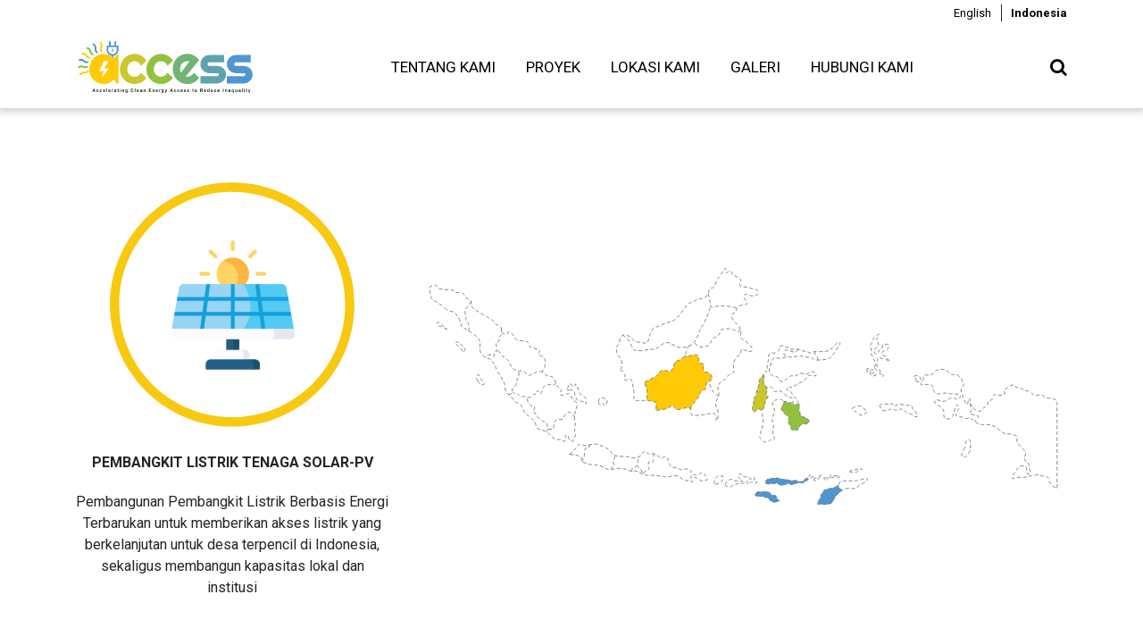

--- FILE ---
content_type: text/html; charset=UTF-8
request_url: https://accesstoenergy.org/id/our-location/indonesia
body_size: 5805
content:
<!DOCTYPE html>
<html lang="en">

<head>
    <meta charset="utf-8">
    <meta http-equiv="X-UA-Compatible" content="IE=edge">
    <meta name="viewport" content="width=device-width, initial-scale=1">
    
    <meta name="keyword" content="LOKASI KAMI - Indonesia"><meta name="description" content="LOKASI KAMI - Indonesia">    <title>LOKASI KAMI - Indonesia</title>    <link rel="shortcut icon" type="image/x-icon" href="https://accesstoenergy.org/assets/img/favicon.png">    <meta property="og:site_name" content="ACCESS" /><meta property="og:title" content="LOKASI KAMI - Indonesia" /><meta property="og:image" content="https://accesstoenergy.org/assets/frontend/images/logo.png" />
            <link rel="stylesheet" type="text/css" href="https://accesstoenergy.org/assets/frontend/css/bootstrap/bootstrap.min.css"><link rel="stylesheet" type="text/css" href="https://accesstoenergy.org/assets/frontend/css/font-awesome.min.css"><link rel="stylesheet" type="text/css" href="https://accesstoenergy.org/assets/frontend/css/custom-bootstrap-margin-padding.css"><link rel="stylesheet" type="text/css" href="https://accesstoenergy.org/assets/frontend/js/superfish/css/superfish.css"><link rel="stylesheet" type="text/css" href="https://accesstoenergy.org/assets/frontend/js/mmenu/mmenu.css"><link rel="stylesheet" type="text/css" href="https://accesstoenergy.org/assets/frontend/js/slick/slick.css"><link rel="stylesheet" type="text/css" href="https://accesstoenergy.org/assets/frontend/js/slick/slick-theme.css"><link rel="stylesheet" type="text/css" href="https://accesstoenergy.org/assets/frontend/css/style.css?v=20260114222245"><script type="text/javascript">var site = "https://accesstoenergy.org",base = "https://accesstoenergy.org/",segment = ["id", "our-location", "indonesia"],ctn="X19uYWZpbGFoX3Rva2Vu",ccn="X19uYWZpbGFoX3Rva2Vu";</script>	
    <link rel="preconnect" href="https://fonts.gstatic.com">
    <link href="https://fonts.googleapis.com/css2?family=Roboto:wght@300;400;500;700&family=Bebas+Neue&display=swap" rel="stylesheet">

    <!-- HTML5 shim and Respond.js for IE8 support of HTML5 elements and media queries -->
    <!-- WARNING: Respond.js doesn't work if you view the page via file:// -->
    <!--[if lt IE 9]>
		<script src="https://oss.maxcdn.com/html5shiv/3.7.3/html5shiv.min.js"></script>
		<script src="https://oss.maxcdn.com/respond/1.4.2/respond.min.js"></script>
    <![endif]-->

    <!-- Global site tag (gtag.js) - Google Analytics -->
    <script async src="https://www.googletagmanager.com/gtag/js?id=UA-202223551-1"></script>
    <script>
    window.dataLayer = window.dataLayer || [];
    function gtag(){dataLayer.push(arguments);}
    gtag('js', new Date());

    gtag('config', 'UA-202223551-1');
    </script>
</head>

<body>
	<!-- The menu -->
    	<nav id="menu">
		<ul>
                                                <li>
                        <a id="" href="#" class="">TENTANG KAMI</a>
                        <ul>
                                                            <li><a class="" href="https://accesstoenergy.org/id/page/introduction">Perkenalan</a></li>
                                                            <li><a class="" href="https://accesstoenergy.org/id/page/about-us">Tentang ACCESS</a></li>
                                                            <li><a class="" href="https://accesstoenergy.org/id/page/project-board">Pengarah Proyek</a></li>
                                                            <li><a class="" href="https://accesstoenergy.org/id/team">Tim Kami</a></li>
                                                    </ul>
                    </li>
                                                                <li>
                        <a id="" href="#" class="">PROYEK</a>
                        <ul>
                                                            <li><a class="" href="https://accesstoenergy.org/id/page/our-goal">Tujuan 2023</a></li>
                                                            <li><a class="" href="https://accesstoenergy.org/id/timeline">Capaian Proyek</a></li>
                                                            <li><a class="" href="https://accesstoenergy.org/id/page/sdgs-support">ACCESS dan TPB</a></li>
                                                    </ul>
                    </li>
                                                                <li>
                        <a id="" href="#" class="">LOKASI KAMI</a>
                        <ul>
                                                            <li><a class="active" href="https://accesstoenergy.org/id/our-location/indonesia">Indonesia</a></li>
                                                            <li><a class="" href="https://accesstoenergy.org/id/our-location/timor-leste">Timor-Leste</a></li>
                                                    </ul>
                    </li>
                                                                <li>
                        <a id="" href="#" class="">GALERI</a>
                        <ul>
                                                            <li><a class="" href="https://accesstoenergy.org/id/featured">Kisah</a></li>
                                                            <li><a class="" href="https://accesstoenergy.org/id/news">Berita</a></li>
                                                            <li><a class="" href="https://accesstoenergy.org/id/picture">Dokumentasi</a></li>
                                                    </ul>
                    </li>
                                                                <li><a id="" class="" href="https://accesstoenergy.org/id/page/contact-us">HUBUNGI KAMI</a></li>
                            		</ul>
	</nav>

	<div id="main-panel">
        		<header class="static">
            <div id="top-header">
                <div class="container text-right">
                    <ul id="language" class="list-inline mb-0">
                        <li class="list-inline-item ">
                            <a href="https://accesstoenergy.org/en/our-location/indonesia">English</a>
                        </li>
                        <li class="list-inline-item active">
                            <a href="https://accesstoenergy.org/id/our-location/indonesia">Indonesia</a>
                        </li>
                    </ul>
                </div>
            </div>
            <div id="main-header" class="container">
                <div id="logo">
                    <a href="https://accesstoenergy.org/id">
                        <img src="https://accesstoenergy.org/assets/img/logo_black.svg" alt="">
                    </a>
                </div>
                <div id="menu-wrap">
                    <ul class="sf-menu">
                                                                        <li>
                                <a id="" href="#" class="">TENTANG KAMI</a>
                                <ul>
                                                                            <li><a class="" href="https://accesstoenergy.org/id/page/introduction">Perkenalan</a></li>
                                                                            <li><a class="" href="https://accesstoenergy.org/id/page/about-us">Tentang ACCESS</a></li>
                                                                            <li><a class="" href="https://accesstoenergy.org/id/page/project-board">Pengarah Proyek</a></li>
                                                                            <li><a class="" href="https://accesstoenergy.org/id/team">Tim Kami</a></li>
                                                                    </ul>
                            </li>
                                                                                                <li>
                                <a id="" href="#" class="">PROYEK</a>
                                <ul>
                                                                            <li><a class="" href="https://accesstoenergy.org/id/page/our-goal">Tujuan 2023</a></li>
                                                                            <li><a class="" href="https://accesstoenergy.org/id/timeline">Capaian Proyek</a></li>
                                                                            <li><a class="" href="https://accesstoenergy.org/id/page/sdgs-support">ACCESS dan TPB</a></li>
                                                                    </ul>
                            </li>
                                                                                                <li>
                                <a id="" href="#" class="">LOKASI KAMI</a>
                                <ul>
                                                                            <li><a class="active" href="https://accesstoenergy.org/id/our-location/indonesia">Indonesia</a></li>
                                                                            <li><a class="" href="https://accesstoenergy.org/id/our-location/timor-leste">Timor-Leste</a></li>
                                                                    </ul>
                            </li>
                                                                                                <li>
                                <a id="" href="#" class="">GALERI</a>
                                <ul>
                                                                            <li><a class="" href="https://accesstoenergy.org/id/featured">Kisah</a></li>
                                                                            <li><a class="" href="https://accesstoenergy.org/id/news">Berita</a></li>
                                                                            <li><a class="" href="https://accesstoenergy.org/id/picture">Dokumentasi</a></li>
                                                                    </ul>
                            </li>
                                                                                                <li><a id="" class="" href="https://accesstoenergy.org/id/page/contact-us">HUBUNGI KAMI</a></li>
                                                                </ul>
                </div>
                <div id="search">
                    <div id="btn-search">
                        <i class="fa fa-search"></i>
                    </div>
                    <form action="https://accesstoenergy.org/id/search" id="search-form" method="GET">
                        <div class="input-group mb-3">
                            <input type="text" class="form-control border-0" name="q" placeholder="Search..." required>
                            <div class="input-group-append">
                                <button class="btn btn-outline-secondary border-0 bg-white" type="submit"><i class="fa fa-search"></i></button>
                            </div>
                        </div>
                    </form>
                </div>
                <div id="mobile-menu">
                    <i class="fa fa-bars"></i>
                </div>
            </div>
        </header>
	
		<div id="project-location" class="page-content">
    <div class="container">
        <div class="row align-items-center mb-50">
                        <div class="col-lg-4">
                <div class="item text-center">
                    <div class="image px-4">
                        <img src="https://accesstoenergy.org/assets/frontend/images/solar-pv-icon.svg" alt="">
                    </div>
                    <div class="caption">
                        PEMBANGKIT LISTRIK TENAGA SOLAR-PV                    </div>
                    <div class="short">
                        Pembangunan Pembangkit Listrik Berbasis Energi Terbarukan untuk memberikan akses listrik yang berkelanjutan untuk desa terpencil di Indonesia, sekaligus membangun kapasitas lokal dan institusi                    </div>
                </div>
            </div>
            <div class="col-lg-8">
                <img src="https://accesstoenergy.org/assets/frontend/images/indonesia.svg" alt="">
            </div>
                    </div>
                    <div class="project" id="kalimantan-tengah">
                <h2 class="title">
                    <span style="color:#fff;background:#FFC905">Kalimantan Tengah</span>
                </h2>
                <div class="project-desc">
                    <p><strong>229 </strong>kWp Pembangkit Listrik Tenaga solar-PV<br />
<strong>589 </strong>rumah tangga&nbsp;<br />
<strong>4 </strong>desa di&nbsp;<strong>2&nbsp;</strong>kabupaten</p>
                </div>
                <div class="row">
                                                <div class="col-lg-4 mt-20 mb-30">
                                    <div class="village-desc">
                                        <p><strong>Nama Desa:&nbsp;</strong>Batu Tunggal<br />
<strong>Total Rumah Penduduk:&nbsp;</strong>235<br />
<strong>Kabupaten:&nbsp;</strong>Lamandau</p>
                                    </div>
                                    <div class="image" style="background-image: url('https://accesstoenergy.org/assets/uploads/image/batutunggal.jpg')">
                                    </div>
                                </div>
                                                            <div class="col-lg-4 mt-20 mb-30">
                                    <div class="village-desc">
                                        <p><strong>Nama Desa</strong>: Muara Ripung<br />
<strong>Total Rumah Penduduk</strong>: 114<br />
<strong>Kabupaten</strong>: Barito Selatan</p>
                                    </div>
                                    <div class="image" style="background-image: url('https://accesstoenergy.org/assets/uploads/image/mrr.jpg')">
                                    </div>
                                </div>
                                                            <div class="col-lg-4 mt-20 mb-30">
                                    <div class="village-desc">
                                        <p><strong>Nama Desa:&nbsp;</strong>Bintang Ara<br />
<strong>Total Rumah Penduduk:&nbsp;</strong>93<br />
<strong>Kabupaten:&nbsp;</strong>Barito Selatan</p>
                                    </div>
                                    <div class="image" style="background-image: url('https://accesstoenergy.org/assets/uploads/image/balai_pertemuan1.jpg')">
                                    </div>
                                </div>
                                                            <div class="col-lg-4 mt-20 mb-30">
                                    <div class="village-desc">
                                        <p><strong>Nama Desa:&nbsp;</strong>Tamiang<br />
<strong>Total Rumah Penduduk:&nbsp;</strong>147<br />
<strong>Kabupaten:&nbsp;</strong>Lamandau</p>
                                    </div>
                                    <div class="image" style="background-image: url('https://accesstoenergy.org/assets/uploads/image/kantor_desa1.jpg')">
                                    </div>
                                </div>
                                            </div>
            </div>
                        <div class="project" id="sulawesi-barat">
                <h2 class="title">
                    <span style="color:#fff;background:#CBC52B">Sulawesi Barat</span>
                </h2>
                <div class="project-desc">
                    <p><strong>229 </strong>kWp Pembangkit Listrik Tenaga solar-PV<br />
<strong>659 </strong>rumah tangga<br />
<strong>4 </strong>desa di&nbsp;<strong>2&nbsp;</strong>kabupaten</p>
                </div>
                <div class="row">
                                                <div class="col-lg-4 mt-20 mb-30">
                                    <div class="village-desc">
                                        <p><strong>Nama Desa:&nbsp;</strong>Pangandaran<br />
<strong>Total Rumah Penduduk:&nbsp;</strong>187<br />
<strong>Kabupaten:&nbsp;</strong>Mamasa</p>
                                    </div>
                                    <div class="image" style="background-image: url('https://accesstoenergy.org/assets/uploads/image/20200815_1038510.jpg')">
                                    </div>
                                </div>
                                                            <div class="col-lg-4 mt-20 mb-30">
                                    <div class="village-desc">
                                        <p><strong>Nama Desa:&nbsp;</strong>Saluleang<br />
<strong>Total Rumah Penduduk:&nbsp;</strong>115<br />
<strong>Kabupaten:&nbsp;</strong>Mamasa</p>
                                    </div>
                                    <div class="image" style="background-image: url('https://accesstoenergy.org/assets/uploads/image/20200814_163234ab.jpg')">
                                    </div>
                                </div>
                                                            <div class="col-lg-4 mt-20 mb-30">
                                    <div class="village-desc">
                                        <p><strong>Nama Desa:&nbsp;</strong>Leling Utara (Buntu Lalong)<br />
<strong>Total Rumah Penduduk:&nbsp;</strong>114<br />
<strong>Kabupaten:&nbsp;</strong>Mamuju</p>
                                    </div>
                                    <div class="image" style="background-image: url('https://accesstoenergy.org/assets/uploads/image/bentuk_rumah_dusun_buntulalong.jpg')">
                                    </div>
                                </div>
                                                            <div class="col-lg-4 mt-20 mb-30">
                                    <div class="village-desc">
                                        <p><strong>Nama Desa:&nbsp;</strong>Kopeang<br />
<strong>Total Rumah Penduduk:&nbsp;</strong>243<br />
<strong>Kabupaten:&nbsp;</strong>Mamuju</p>
                                    </div>
                                    <div class="image" style="background-image: url('https://accesstoenergy.org/assets/uploads/image/bentuk_rumah_panggung_desa_kopeang.jpg')">
                                    </div>
                                </div>
                                            </div>
            </div>
                        <div class="project" id="sulawesi-tenggara">
                <h2 class="title">
                    <span style="color:#fff;background:#91C13D">Sulawesi Tenggara</span>
                </h2>
                <div class="project-desc">
                    <p><strong>486 </strong>kWp Pembangkit Listrik Tenaga solar-PV<br />
<strong>1150 </strong>rumah tangga<br />
<strong>8&nbsp;</strong>desa di&nbsp;<strong>4&nbsp;</strong>kabupaten</p>
                </div>
                <div class="row">
                                                <div class="col-lg-4 mt-20 mb-30">
                                    <div class="village-desc">
                                        <p><strong>Nama Desa:&nbsp;</strong>Desa Baliara (Pulau Baliara)<br />
<strong>Total Rumah Penduduk:&nbsp;</strong>97<br />
<strong>Kabupaten:&nbsp;</strong>Bombana</p>
                                    </div>
                                    <div class="image" style="background-image: url('https://accesstoenergy.org/assets/uploads/image/Rumah_baliara__(10).jpg')">
                                    </div>
                                </div>
                                                            <div class="col-lg-4 mt-20 mb-30">
                                    <div class="village-desc">
                                        <p><strong>Nama Desa:&nbsp;</strong>Desa Baliara (Pulau Bangko)<br />
<strong>Total Rumah Penduduk:&nbsp;</strong>126<br />
<strong>Kabupaten:&nbsp;</strong>Bombana</p>
                                    </div>
                                    <div class="image" style="background-image: url('https://accesstoenergy.org/assets/uploads/image/Rumah_(30)_bangko.jpg')">
                                    </div>
                                </div>
                                                            <div class="col-lg-4 mt-20 mb-30">
                                    <div class="village-desc">
                                        <p><strong>Nama Desa:&nbsp;</strong>Lengor (Dusun Boepapa)<br />
<strong>Total Rumah Penduduk:&nbsp;</strong>117<br />
<strong>Kabupaten:&nbsp;</strong>Bombana</p>
                                    </div>
                                    <div class="image" style="background-image: url('https://accesstoenergy.org/assets/uploads/image/rumah_boepapa__nelayan_(1).jpg')">
                                    </div>
                                </div>
                                                            <div class="col-lg-4 mt-20 mb-30">
                                    <div class="village-desc">
                                        <p><b>Nama Desa:&nbsp;</b>Tambolosu<br />
<b>Total Rumah Penduduk:&nbsp;</b>289<br />
<strong>Kabupaten:</strong>&nbsp;Konawe Selatan</p>
                                    </div>
                                    <div class="image" style="background-image: url('https://accesstoenergy.org/assets/uploads/image/whatsapp_image_2020-11-14_at_20-22-57.jpg')">
                                    </div>
                                </div>
                                                            <div class="col-lg-4 mt-20 mb-30">
                                    <div class="village-desc">
                                        <p><strong>Nama Desa:&nbsp;</strong>Malaringgi<br />
<strong>Total Rumah Penduduk:&nbsp;</strong>163<br />
<strong>Kabupaten:&nbsp;</strong>Konawe Selatan</p>
                                    </div>
                                    <div class="image" style="background-image: url('https://accesstoenergy.org/assets/uploads/locations/malaringgi_website.png')">
                                    </div>
                                </div>
                                                            <div class="col-lg-4 mt-20 mb-30">
                                    <div class="village-desc">
                                        <p><strong>Nama Desa:&nbsp;</strong>Wangkolabu<br />
<strong>Total Rumah Penduduk:&nbsp;</strong>188<br />
<strong>Kabupaten:&nbsp;</strong>Muna</p>
                                    </div>
                                    <div class="image" style="background-image: url('https://accesstoenergy.org/assets/uploads/image/wangkolabu_(24)_(1).jpg')">
                                    </div>
                                </div>
                                                            <div class="col-lg-4 mt-20 mb-30">
                                    <div class="village-desc">
                                        <p><strong>Nama Desa:&nbsp;</strong>Tasipi<br />
<strong>Total Rumah Penduduk:&nbsp;</strong>170<br />
<strong>Kabupaten:&nbsp;</strong>Muna Barat</p>
                                    </div>
                                    <div class="image" style="background-image: url('https://accesstoenergy.org/assets/uploads/locations/tasipi_website.png')">
                                    </div>
                                </div>
                                            </div>
            </div>
                        <div class="project" id="nusa-tenggara-timur">
                <h2 class="title">
                    <span style="color:#fff;background:#4F95CF">Nusa Tenggara Timur</span>
                </h2>
                <div class="project-desc">
                    <p><strong>245 </strong>kWp Pembangkit Listrik Tenaga solar-PV<br />
<strong>755 </strong>rumah tangga<br />
<strong>7 </strong>desa di&nbsp;<strong>2&nbsp;</strong>kabupaten</p>
                </div>
                <div class="row">
                                                <div class="col-lg-4 mt-20 mb-30">
                                    <div class="village-desc">
                                        <p><strong>Nama Desa:&nbsp;</strong>Guara<br />
<strong>Total Rumah Penduduk:&nbsp;</strong>132<br />
<strong>Kabupaten:&nbsp;</strong>Sumba Barat</p>
                                    </div>
                                    <div class="image" style="background-image: url('https://accesstoenergy.org/assets/uploads/image/img_7386.jpg')">
                                    </div>
                                </div>
                                                            <div class="col-lg-4 mt-20 mb-30">
                                    <div class="village-desc">
                                        <p><strong>Nama Desa:&nbsp;</strong>Watukarere<br />
<strong>Total Rumah Penduduk:&nbsp;</strong>103<br />
<strong>Kabupaten:&nbsp;</strong>Sumba Barat</p>
                                    </div>
                                    <div class="image" style="background-image: url('https://accesstoenergy.org/assets/uploads/image/img_7199.jpg')">
                                    </div>
                                </div>
                                                            <div class="col-lg-4 mt-20 mb-30">
                                    <div class="village-desc">
                                        <p><strong>Nama Desa:&nbsp;</strong>Eka Pata 2<br />
<strong>Total Rumah Penduduk:&nbsp;</strong>122<br />
<strong>Kabupaten:&nbsp;</strong>Sumba Barat Daya</p>
                                    </div>
                                    <div class="image" style="background-image: url('https://accesstoenergy.org/assets/uploads/image/20200813_102311.jpg')">
                                    </div>
                                </div>
                                                            <div class="col-lg-4 mt-20 mb-30">
                                    <div class="village-desc">
                                        <p><strong>Nama Desa:&nbsp;</strong>Eka Pata 1<br />
<strong>Total Rumah Penduduk:&nbsp;</strong>92<br />
<strong>Kabupaten:&nbsp;</strong>Sumba Barat Daya</p>
                                    </div>
                                    <div class="image" style="background-image: url('https://accesstoenergy.org/assets/uploads/image/20200813_103519.jpg')">
                                    </div>
                                </div>
                                                            <div class="col-lg-4 mt-20 mb-30">
                                    <div class="village-desc">
                                        <p><strong>Nama Desa:&nbsp;</strong>Dangga Mango<br />
<strong>Total Rumah Penduduk:&nbsp;</strong>48<br />
<strong>Kabupaten:&nbsp;</strong>Sumba Barat Daya</p>
                                    </div>
                                    <div class="image" style="background-image: url('https://accesstoenergy.org/assets/uploads/image/IMG_7164.jpg')">
                                    </div>
                                </div>
                                                            <div class="col-lg-4 mt-20 mb-30">
                                    <div class="village-desc">
                                        <p><strong>Nama Desa:&nbsp;</strong>Dikira<br />
<strong>Total Rumah Penduduk:&nbsp;</strong>51<br />
<strong>Kabupaten:&nbsp;</strong>Sumba Barat Daya</p>
                                    </div>
                                    <div class="image" style="background-image: url('https://accesstoenergy.org/assets/uploads/image/SAM_7662.JPG')">
                                    </div>
                                </div>
                                                            <div class="col-lg-4 mt-20 mb-30">
                                    <div class="village-desc">
                                        <p><strong>Nama Desa:&nbsp;</strong>Mata Wee Lima<br />
<strong>Total Rumah Penduduk:&nbsp;</strong>120<br />
<strong>Kabupaten:&nbsp;</strong>Sumba Barat Daya</p>
                                    </div>
                                    <div class="image" style="background-image: url('https://accesstoenergy.org/assets/uploads/image/IMG_7098.jpg')">
                                    </div>
                                </div>
                                                            <div class="col-lg-4 mt-20 mb-30">
                                    <div class="village-desc">
                                        <p><strong>Nama Desa:&nbsp;</strong>Milla Ate<br />
<strong>Total Rumah Penduduk:&nbsp;</strong>87<br />
<strong>Kabupaten:&nbsp;</strong>Sumba Barat Daya</p>
                                    </div>
                                    <div class="image" style="background-image: url('https://accesstoenergy.org/assets/uploads/image/SAM_7445.JPG')">
                                    </div>
                                </div>
                                            </div>
            </div>
                    
    </div>
</div>
		<footer>
            <div class="container">
                <div id="footer-logo" style="max-width:300px;">
                    <a href="#">
                        <img src="https://accesstoenergy.org/assets/img/logo_footer.svg" alt="">
                    </a>
                </div>
            </div>
            <div id="footer-content-wrap">
                <div class="container">
                    <div class="row">
                                                                                    <div class="col-lg footer-menu">
                                    <h4>TENTANG KAMI</h4>
                                    <ul class="list-unstyled">
                                                                                    <li><a href="https://accesstoenergy.org/id/page/introduction">Perkenalan</a></li>
                                                                                    <li><a href="https://accesstoenergy.org/id/page/about-us">Tentang ACCESS</a></li>
                                                                                    <li><a href="https://accesstoenergy.org/id/page/project-board">Pengarah Proyek</a></li>
                                                                                    <li><a href="https://accesstoenergy.org/id/team">Tim Kami</a></li>
                                                                            </ul>
                                </div>
                                                                                                                <div class="col-lg footer-menu">
                                    <h4>PROYEK</h4>
                                    <ul class="list-unstyled">
                                                                                    <li><a href="https://accesstoenergy.org/id/page/our-goal">Tujuan 2023</a></li>
                                                                                    <li><a href="https://accesstoenergy.org/id/timeline">Capaian Proyek</a></li>
                                                                                    <li><a href="https://accesstoenergy.org/id/page/sdgs-support">ACCESS dan TPB</a></li>
                                                                            </ul>
                                </div>
                                                                                                                <div class="col-lg footer-menu">
                                    <h4>LOKASI KAMI</h4>
                                    <ul class="list-unstyled">
                                                                                    <li><a href="https://accesstoenergy.org/id/our-location/indonesia">Indonesia</a></li>
                                                                                    <li><a href="https://accesstoenergy.org/id/our-location/timor-leste">Timor-Leste</a></li>
                                                                            </ul>
                                </div>
                                                                                                                <div class="col-lg footer-menu">
                                    <h4>GALERI</h4>
                                    <ul class="list-unstyled">
                                                                                    <li><a href="https://accesstoenergy.org/id/featured">Kisah</a></li>
                                                                                    <li><a href="https://accesstoenergy.org/id/news">Berita</a></li>
                                                                                    <li><a href="https://accesstoenergy.org/id/picture">Dokumentasi</a></li>
                                                                            </ul>
                                </div>
                                                                                                                <div class="col-lg footer-menu">
                                    <h4>
                                        <a id="" href="https://accesstoenergy.org/id/page/contact-us">HUBUNGI KAMI</a>
                                    </h4>
                                </div>
                                                                        </div>
                    <div class="row">
                        <div class="col-lg footer-menu">
                            <h4>Bahasa</h4>
                            <ul class="list-unstyled">
                                <li>
                                    <a href="https://accesstoenergy.org/en/our-location/indonesia">English</a>
                                </li>
                                <li>
                                    <a href="https://accesstoenergy.org/id/our-location/indonesia">Indonesia</a>
                                </li>
                            </ul>
                        </div>
                    </div>
                    <div class="contact text-right">
                        <!-- Contact us: <br>
                        info@access.org -->

                        <ul class="list-inline footer-sosmed">
                            <li class="list-inline-item">
                                <a href="https://instagram.com/accessenergy2023?utm_medium=copy_link" target="_blank">
                                    <img src="https://accesstoenergy.org/assets/frontend/images/ico-ig.png" alt="">
                                </a>
                            </li>
                            <li class="list-inline-item">
                                <a href="https://www.facebook.com/Access-Energy-2023-100899625557247" target="_blank">
                                    <img src="https://accesstoenergy.org/assets/frontend/images/ico-fb.png" alt="">
                                </a>
                            </li>
                            <li class="list-inline-item">
                                <a href="https://www.linkedin.com/company/access-energy-future" target="_blank">
                                    <img src="https://accesstoenergy.org/assets/frontend/images/ico-linkedin.png" alt="">
                                </a>
                            </li>
                        </ul>
                    </div>
                </div>
            </div>
        </footer>
        <div id="copy" class="text-center pt-15 pb-15"> © 2021 - ACCESS </div>
	</div>
    <div class="web-overlay"></div>

        <script type="text/javascript">
        var partners = '[{"title":"KOICA","url":"http:\/\/www.koica.go.kr\/sites\/koica_en\/index.do","image":"https:\/\/accesstoenergy.org\/assets\/uploads\/image\/koica_color-01.svg","image_white":"https:\/\/accesstoenergy.org\/assets\/uploads\/image\/koica_white-01.svg"},{"title":"MEMR Indonesia","url":"https:\/\/www.esdm.go.id\/","image":"https:\/\/accesstoenergy.org\/assets\/uploads\/image\/esdm_color-01.svg","image_white":"https:\/\/accesstoenergy.org\/assets\/uploads\/image\/esdm_white-01.svg"},{"title":"MSA Timor-Leste","url":"http:\/\/timor-leste.gov.tl","image":"https:\/\/accesstoenergy.org\/assets\/uploads\/image\/timor_color-01.svg","image_white":"https:\/\/accesstoenergy.org\/assets\/uploads\/image\/timor_white-01.svg"},{"title":"UNDP INDONESIA","url":"https:\/\/www.id.undp.org","image":"https:\/\/accesstoenergy.org\/assets\/uploads\/image\/undp_color-01.svg","image_white":"https:\/\/accesstoenergy.org\/assets\/uploads\/image\/undp_white-01.svg"}]';
    </script>

        	<script type="text/javascript" src="https://accesstoenergy.org/assets/frontend/js/jQuery-2.1.4.min.js"></script><script type="text/javascript" src="https://accesstoenergy.org/assets/frontend/js/popper.min.js"></script><script type="text/javascript" src="https://accesstoenergy.org/assets/frontend/js/bootstrap/bootstrap.min.js"></script><script type="text/javascript" src="https://accesstoenergy.org/assets/frontend/js/superfish/js/superfish.min.js"></script><script type="text/javascript" src="https://accesstoenergy.org/assets/frontend/js/mmenu/mmenu.js"></script><script type="text/javascript" src="https://accesstoenergy.org/assets/frontend/js/jquery.scrollTo.min.js"></script><script type="text/javascript" src="https://accesstoenergy.org/assets/frontend/js/slick/slick.min.js"></script><script type="text/javascript" src="https://accesstoenergy.org/assets/frontend/js/jquery.matchHeight-min.js"></script><script type="text/javascript" src="https://accesstoenergy.org/assets/frontend/js/script.js?v=20260114102245"></script><script type="text/javascript">var site = "https://accesstoenergy.org",base = "https://accesstoenergy.org/",segment = ["id", "our-location", "indonesia"],ctn="X19uYWZpbGFoX3Rva2Vu",ccn="X19uYWZpbGFoX3Rva2Vu";</script></body>

</html>

--- FILE ---
content_type: text/css
request_url: https://accesstoenergy.org/assets/frontend/css/style.css?v=20260114222245
body_size: 2919
content:
@charset "UTF-8";
body {
  font-family: "Roboto", sans-serif;
}

.bg-gray {
  background: #373737;
}

.bg-softgray {
  background: #F6F6F6;
}

.text-white {
  color: #fff;
}

.text-black {
  color: #000;
}

.text-blue {
  color: #0271CD;
}

.label_1 {
  background: #FFC905;
  color: #fff;
}

.label_2 {
  background: #CBC52B;
  color: #fff;
}

.label_3 {
  background: #91C13D;
  color: #fff;
}

.label_4 {
  background: #4F95CF;
  color: #fff;
}

.fs-15 {
  font-size: 15px;
}

.fs-16 {
  font-size: 16px;
}

.fs-18 {
  font-size: 18px;
}

.fs-20 {
  font-size: 20px;
}

.ico-facebook:hover {
  color: #1B4B8D !important;
}

.ico-instagram:hover {
  color: #A834B2 !important;
}

.ico-linkedin:hover {
  color: #0288D1 !important;
}

.ico-twitter:hover {
  color: #03A9F5 !important;
}

.ico-youtube:hover {
  color: #DF2F2F !important;
}

.b, .bold {
  font-weight: bold;
}

.web-overlay {
  position: absolute;
  top: 0;
  width: 100%;
  height: 100%;
  /* background: #000; */
  z-index: 9999;
  display: none;
}

img {
  max-width: 100%;
}
img.full {
  width: 100%;
}

#menu {
  display: none;
}

header {
  position: absolute;
  top: 0;
  width: 100%;
  left: 0;
  z-index: 9999;
}
header.static {
  position: relative;
  -webkit-box-shadow: 0px 0px 9px 3px rgba(41, 41, 41, 0.25);
  -moz-box-shadow: 0px 0px 9px 3px rgba(41, 41, 41, 0.25);
  box-shadow: 0px 0px 9px 3px rgba(41, 41, 41, 0.25);
}
header.static .sf-menu a {
  color: #000;
}
header.static .sf-menu ul li a, header.static .sfHover a {
  color: #000;
}
header.static #mobile-menu, header.static #search #btn-search {
  color: #000;
}
header.static .sf-menu ul li {
  background: #fff;
}
header.scroll {
  position: fixed;
  background: #fff;
  -webkit-box-shadow: 0px 0px 9px 3px rgba(41, 41, 41, 0.25);
  -moz-box-shadow: 0px 0px 9px 3px rgba(41, 41, 41, 0.25);
  box-shadow: 0px 0px 9px 3px rgba(41, 41, 41, 0.25);
}
header.scroll .sf-menu a, header.scroll #mobile-menu {
  color: #000;
}
header.scroll .sf-menu ul li {
  background: #fff;
}
header.scroll #logo img {
  max-height: 50px;
  max-width: 130px;
}
header.scroll #main-header {
  padding: 5px 15px;
}
header.scroll #search #btn-search {
  color: #000;
}
header #top-header {
  background: #fff;
  font-size: 13px;
  padding: 5px 0px;
}
header #top-header li {
  border-left: 1px solid;
  padding-left: 10px;
}
header #top-header li.active a {
  font-weight: bold;
}
header #top-header li a {
  color: #000;
}
header #top-header li:first-child {
  border: none;
}
header #main-header {
  display: flex;
  justify-content: space-between;
  align-items: center;
  padding: 15px;
}
header #main-header #logo {
  max-width: 200px;
  width: 100%;
}
header .sf-menu {
  margin-bottom: 0;
}
header .sf-menu a {
  color: #fff;
}
header .sf-menu a {
  border-left: 0;
  border-top: 0;
  border-top: 0;
  padding: 0.75em 1em;
  text-decoration: none;
  zoom: 1;
  font-size: 17px;
}
header .sf-menu li {
  background: none;
}
header .sf-menu li:hover, header .sf-menu li.sfHover {
  background: none;
  -webkit-transition: none;
  transition: none;
}
header .sf-menu ul {
  box-shadow: none;
}
header .sf-menu ul li {
  background: rgba(255, 255, 255, 0.2);
}
header .sf-menu ul li a {
  padding: 5px 1em;
  font-size: 15px;
}
header .sf-menu ul li a:hover {
  background: #ababab;
  color: #fff;
}
header #search {
  position: relative;
}
header #search #btn-search {
  color: #fff;
  font-size: 20px;
  cursor: pointer;
}
header #search #search-form {
  display: none;
  position: absolute;
  width: 310px;
  right: 0;
}
header #search #search-form .input-group {
  border-radius: 15px;
  overflow: hidden;
}
header #search #search-form button:hover {
  color: #000;
}
header #mobile-menu {
  font-size: 30px;
  color: #fff;
  cursor: pointer;
  display: none;
}

.sf-menu ul {
  min-width: 9em;
}

.mm-navbar .partner:first-child img {
  max-width: 55px;
}
.mm-navbar .partner img {
  filter: grayscale(100%);
  opacity: 0.5;
  max-width: 40px;
  max-height: 40px;
  margin-top: 5px;
}

#main-banner {
  position: relative;
  overflow: hidden;
}
#main-banner ul#slide {
  margin: 0;
  padding: 0;
  list-style: none;
}
#main-banner ul#slide li {
  position: relative;
  height: 100vh;
  min-height: 550px;
}
#main-banner ul#slide li .bg {
  position: absolute;
  top: 0;
  left: 0;
  width: 100%;
  height: 100%;
  background-size: cover;
  background-repeat: no-repeat;
  background-position: center;
}
#main-banner ul#slide li::before {
  content: "";
  background: rgba(0, 0, 0, 0.3);
  position: absolute;
  top: 0;
  left: 0;
  width: 100%;
  height: 100%;
  z-index: 3;
}
#main-banner ul#slide li .credit {
  position: absolute;
  bottom: 15px;
  right: 15px;
  color: #fff;
  font-size: 11px;
}
#main-banner .slick-dots li button:before {
  position: absolute;
  top: 0;
  left: 0;
  content: "•";
  width: 20px;
  height: 20px;
  font-family: "slick";
  font-size: 20px;
  line-height: 20px;
  text-align: center;
  color: #8C8C8C;
  opacity: 0.8;
}
#main-banner .slick-dots li.slick-active button:before {
  position: absolute;
  top: 0;
  left: 0;
  content: "•";
  width: 20px;
  height: 20px;
  font-family: "slick";
  font-size: 16px;
  line-height: 20px;
  text-align: center;
  color: #fff;
  opacity: 0.8;
}
#main-banner .content {
  position: absolute;
  top: 0;
  left: 0;
  width: 100%;
  height: 100%;
  display: flex;
  align-items: flex-end;
  color: #fff;
  z-index: 5;
  padding: 20px 0px 130px 0px;
}
#main-banner .content .wrapper {
  position: relative;
}
#main-banner .content .label {
  font-size: 35px;
  font-weight: 300;
  line-height: 0.8;
  margin-bottom: 15px;
}
#main-banner .content .title {
  font-weight: 500;
  font-size: 45px;
  letter-spacing: 2px;
  line-height: 1;
  margin-bottom: 20px;
}
#main-banner .content .title span {
  font-weight: 400;
}
#main-banner .content .caption {
  font-weight: 300;
  font-size: 20px;
  line-height: 1.2;
  overflow: hidden;
  text-overflow: ellipsis;
  display: -webkit-box;
  -webkit-line-clamp: 3;
  -webkit-box-orient: vertical;
}
#main-banner .content .more {
  background: #FFC107;
  color: #000;
  display: inline-block;
  padding: 10px 20px;
  font-size: 16px;
  font-weight: 500;
  letter-spacing: 2px;
  margin-top: 20px;
  text-transform: uppercase;
}
#main-banner ul.slick-dots {
  bottom: auto;
  right: 30px;
  top: 50%;
  text-align: right;
  width: 50px;
  transform: translateY(-50%);
}
#main-banner ul.slick-dots li {
  height: auto !important;
  min-height: unset !important;
}
#main-banner ul.slick-dots li::before {
  display: none;
}
#main-banner #banner-footer {
  position: absolute;
  bottom: 20px;
  left: 0;
  width: 100%;
  z-index: 99;
}
#main-banner #banner-footer #banner-sosmed li a {
  border-radius: 50%;
  padding: 3px;
  width: 40px;
  height: 40px;
  display: block;
  text-align: center;
  font-size: 30px;
  line-height: 1;
}
#main-banner #banner-footer #banner-sosmed li a img {
  -webkit-filter: brightness(0) invert(1);
  filter: brightness(0) invert(1);
}
#main-banner #banner-footer #banner-sosmed li a:hover img {
  -webkit-filter: none;
  filter: none;
}
#main-banner #banner-footer #partners {
  display: flex;
  align-items: flex-end;
  justify-content: flex-end;
  list-style: none;
}
#main-banner #banner-footer #partners li {
  margin-right: 15px;
}
#main-banner #banner-footer #partners li:first-child img {
  max-width: 110px;
}
#main-banner #banner-footer #partners li:last-child {
  margin-right: 0;
}
#main-banner #banner-footer #partners li img {
  width: 100%;
  max-width: 70px;
  max-height: 65px;
}

footer {
  background: #dfc850;
  background: linear-gradient(90deg, #dfc850 0%, #589bbd 100%);
  color: #fff;
  padding: 30px 0;
}
footer #footer-content-wrap {
  border-top: 1px solid;
  margin-top: 20px;
  padding-top: 20px;
}
footer #footer-content-wrap .footer-menu h4 {
  font-size: 16px;
}
footer #footer-content-wrap .footer-menu h4 a {
  color: #fff;
}
footer #footer-content-wrap .footer-menu ul li a {
  font-size: 14px;
  color: #fff;
}
footer .footer-sosmed {
  margin-top: 15px;
}
footer .footer-sosmed li a {
  display: block;
  border-radius: 50%;
  width: 40px;
  height: 40px;
  text-align: center;
  font-size: 30px;
  line-height: 1;
  padding-top: 3px;
}
footer .footer-sosmed li a img {
  -webkit-filter: brightness(0) invert(1);
  filter: brightness(0) invert(1);
}
footer .footer-sosmed li a:hover img {
  -webkit-filter: none;
  filter: none;
}

.page-content {
  margin-top: 70px;
  margin-bottom: 70px;
}

.page-banner {
  min-height: 400px;
  background-size: cover;
  background-position: center;
  position: relative;
}
.page-banner .title {
  position: absolute;
  bottom: 20px;
  font-size: 50px;
  color: #fff;
  left: 35px;
  /* font-weight: bold; */
}

.side-menu .list-group-item:last-child {
  border-bottom-width: thin;
}
.side-menu .list-group-item a {
  display: block;
  color: #000;
}
.side-menu .list-group-item.active {
  z-index: 2;
  color: #fff;
  background-color: #FFC90B;
  border-color: #FFC90B;
}
.side-menu .list-group-item.active a {
  color: #000;
  font-weight: bold;
}

.team-item h2 {
  font-weight: bold;
  font-size: 24px;
}
.team-item h4 {
  font-size: 16px;
  font-weight: bold;
}
.team-item .image {
  background-size: cover;
  height: 110px;
  width: 110px;
  border-radius: 50%;
  border: 2px solid #5096d1;
  background-position: center;
}
.team-item .content {
  font-size: 14px;
}

#project-location .item .caption {
  font-weight: bold;
  margin-top: 15px;
  margin-bottom: 20px;
}
#project-location .project .title {
  position: relative;
  margin-bottom: 30px;
}
#project-location .project .title::before {
  content: "";
  position: absolute;
  top: 50%;
  width: 100%;
  height: 1px;
  background: #000;
}
#project-location .project .title span {
  display: inline-block;
  padding: 10px;
  font-size: 20px;
  z-index: 2;
  position: relative;
}
#project-location .project .image {
  width: 100%;
  height: 200px;
  background-size: cover;
  background-position: center;
}

.side-menu {
  margin-bottom: 50px;
}

#picture-wrap {
  background: #F1F5F5;
  padding: 50px 0;
  border-top: 5px solid #FFC107;
}
#picture-wrap .grid-item {
  width: 250px;
  float: left;
  border: 5px solid #fff;
}
#picture-wrap .video::before {
  content: "";
  font: normal normal normal 14px/1 FontAwesome;
  position: absolute;
  top: 50%;
  left: 50%;
  color: #fff;
  opacity: 0.5;
  font-size: 40px;
  transform: translate(-50%, -50%);
}

.page-item .page-link {
  padding: 0;
}
.page-item .page-link a {
  display: block;
  padding: 8px 10px;
}
.page-item.active .page-link {
  padding: 8px 10px;
  background-color: #ffca08;
  border-color: #ffca08;
}

.lity-content h2 {
  position: absolute;
  background: rgba(0, 0, 0, 0.77);
  width: 100%;
  padding: 20px;
  font-size: 15px;
  bottom: 0;
  color: #fff;
  margin: 0;
}

#project-timeline .slick-prev:before, #project-timeline .slick-next:before {
  color: #000;
}
#project-timeline::before {
  content: "";
  position: absolute;
  width: 1px;
  height: 100%;
  left: 50%;
  transform: translate(50%, 0);
  top: 0;
  border-right: 1px dashed #000;
}
#project-timeline .slick-slide {
  padding: 30px;
}
#project-timeline .title {
  font-weight: bold;
  font-size: 20px;
}
#project-timeline .content {
  line-height: 1.2;
}

#project-year {
  text-align: center;
}
#project-year .slick-track {
  color: #FFC107;
  font-size: 50px;
  font-weight: bold;
}

.team-flag {
  max-width: 50px;
}

#home-projects {
  background: #F9F9F9;
  padding: 50px 0;
}
#home-projects .item {
  padding: 30px;
  background: #fff;
  margin: 0 30px;
  margin-bottom: 20px;
  box-shadow: 1px 1px 5px 0px rgba(0, 0, 0, 0.21);
  -webkit-box-shadow: 1px 1px 5px 0px rgba(0, 0, 0, 0.2);
  -moz-box-shadow: 1px 1px 5px 0px rgba(0, 0, 0, 0.75);
}
#home-projects .item .image {
  max-width: 200px;
  margin: 0 auto;
}
#home-projects .item a:hover {
  text-decoration: none;
}
#home-projects .item a:hover img {
  opacity: 0.8;
}
#home-projects .item .caption {
  font-size: 20px;
  font-weight: bold;
  margin-top: 15px;
  color: #000;
}

.section-title {
  color: #939393;
  font-weight: bold;
  font-size: 50px;
  margin-bottom: 35px;
}

#home-location {
  padding: 50px 0;
}
#home-location #map-projects .location {
  text-align: center;
  font-size: 30px;
  color: #939393;
  margin-bottom: 40px;
}
#home-location #map-projects .map {
  margin-bottom: 30px;
  text-align: center;
}
#home-location #map-projects .title {
  color: #fff;
  padding: 5px 10px;
  font-size: 18px;
  margin-bottom: 10px;
}
#home-location .nav-item a {
  position: relative;
  color: #505050;
  letter-spacing: 2px;
}
#home-location .nav-item a::after {
  content: "";
  position: absolute;
  width: 15px;
  height: 15px;
  background: #fff1c0;
  border-radius: 50%;
  border: 1px solid #989898;
  padding: 2px;
  top: 13px;
}
#home-location .nav-item a.active::after {
  background: #ffc905;
}
#home-location .nav-item:first-child a {
  padding-right: 30px;
}
#home-location .nav-item:first-child a::after {
  right: 5px;
}
#home-location .nav-item:last-child a {
  padding-left: 30px;
}
#home-location .nav-item:last-child a::after {
  left: 5px;
}

.article-thumb a img {
  transition: all ease 0.5s;
}
.article-thumb a:hover {
  text-decoration: none;
}
.article-thumb a:hover img {
  opacity: 0.8;
}
.article-thumb a .image {
  background-size: cover;
  background-position: center center;
  min-height: 200px;
  width: 100%;
}
.article-thumb .caption {
  background: #fff;
  padding: 15px 20px;
}
.article-thumb .caption .title {
  color: #1F2021;
  font-size: 20px;
  font-weight: bold;
}
.article-thumb .caption .description {
  color: #000;
}

#sdgs-banner {
  padding: 30px 0;
  color: #fff;
}
#sdgs-banner .title {
  font-size: 70px;
  font-family: "Bebas Neue";
}
#sdgs-banner .caption {
  font-size: 26px;
}

.box-sdgs {
  color: #fff;
  font-family: "Bebas Neue";
  margin-bottom: 30px;
}
.box-sdgs:hover {
  opacity: 0.8;
}
.box-sdgs .head {
  display: flex;
  padding: 20px 20px 0;
}
.box-sdgs .head .no {
  text-align: center;
  font-size: 55px;
  margin-right: 15px;
  line-height: 1;
  color: #fff;
}
.box-sdgs .head .title {
  font-size: 30px;
  line-height: 1;
  letter-spacing: 1px;
  color: #fff;
  text-align: left;
}
.box-sdgs .ico {
  padding: 0 20px;
}
.box-sdgs a:hover {
  text-decoration: none;
}

.sdgs-item:hover {
  opacity: 0.8;
}

@media only screen and (max-width: 1024px) {
  #menu-wrap, #search {
    display: none;
  }

  header #mobile-menu, #menu.mm-menu_opened {
    display: flex;
  }
}
@media only screen and (max-width: 992px) {
  #main-banner .content .title {
    font-size: 22px;
  }

  #main-banner .content .caption {
    font-size: 16px;
  }

  .section-title {
    font-size: 32px;
  }

  .page-banner {
    min-height: 180px;
  }
  .page-banner .title {
    font-size: 20px;
  }

  #main-banner .content {
    padding: 20px 0px 200px 0px;
  }

  #picture-wrap .grid-item {
    width: 45%;
  }

  #project-timeline::before {
    display: none;
  }

  #main-banner #banner-footer #partners {
    padding-bottom: 20px;
  }

  #main-banner .content .more {
    padding: 5px 15px;
    font-size: 13px;
  }
}
@media only screen and (max-width: 600px) {
  ul#banner-sosmed {
    padding-bottom: 10px;
  }

  #main-banner #banner-footer #partners li:first-child img {
    max-width: 70px;
  }

  #main-banner #banner-footer #partners li img {
    max-width: 50px;
    max-height: 40px;
  }

  .team-item .image {
    height: 150px;
    width: 150px;
    margin-bottom: 10px;
  }
}

/*# sourceMappingURL=style.css.map */


--- FILE ---
content_type: image/svg+xml
request_url: https://accesstoenergy.org/assets/uploads/image/timor_color-01.svg
body_size: 200925
content:
<?xml version="1.0" encoding="utf-8"?>
<!-- Generator: Adobe Illustrator 24.0.0, SVG Export Plug-In . SVG Version: 6.00 Build 0)  -->
<svg version="1.1" id="Layer_1" xmlns="http://www.w3.org/2000/svg" xmlns:xlink="http://www.w3.org/1999/xlink" x="0px" y="0px"
	 viewBox="0 0 77.99 73.18" style="enable-background:new 0 0 77.99 73.18;" xml:space="preserve">
<image style="overflow:visible;" width="477" height="474" xlink:href="[data-uri]
GXRFWHRTb2Z0d2FyZQBBZG9iZSBJbWFnZVJlYWR5ccllPAADAThJREFUeNrsfQegXFW19tqnTbsz
c3tyc9MbhCQEiDQRfPDoCCgoT5EnIg/lofIsoAgoIIoFVJ5PsSEiAvpTpAhY6CUQEpIQkhCSkN5u
bm/TTtv/XrvMnDu5ASQJRLIXxjvlzJkze++zv/WtCqBFixYtWrRo0aJFixYtWrRo0aJFixYtWrRo
0aJFixYtWrRo0aJFixYtWrRo0aJFixYtWrRo0aJFixYtWrRo0aJFixYtWrRo0aJFixYtWrRo0aJF
ixYtWrRo0aJFixYtWrRo0aJFixYtWrRo0aJFixYtWrRo0aJFixYtWrRo0aJFixYtWrRoea8L0UOg
5b0sT918a8ay7ImjR01cP/74w3v0iGjRokWDsRYt74A8fOvPa4lB9u8dHEiuW7V25pL5y/d9dsGC
2k2FwTP16GjRokWDsRYtu1jcBfNwDZtbn34hM7ht23FrX3zx5A0rVx7rURpjbzRQ9qYXUre95D/0
w95tGoy1aNGiwViLll0pL916S2bJ0iXHLHhh7ln59VsnJHO5ka2OPb7essAgBNwwBAbKUAxoaSCW
fH7EJZ+7/OL/uWSuHjktWrTsaWLpIdDyryKluUtIx2uvNeQ2tR2+4fnnj1l4xbdPK4R+ZhJAo8XA
N4jHIGkYUGOYELDjbZOAH1KIGTRm2GFTvRGYehS1aNGimbEWLW9D5jz458SGZa8duGLugtM3LVnx
b0F3/yGjDQtGxj3+PpqiQ0r545gE45A9dmnIFrhY4j2W3fNIvfnbxxe+dqkeUS1atGgw1qLlzRjw
Y4/aQf/AyJf+/JcjVr4w73OW59YUgtIEh5AGE+GVrVrEXpM9QND1GOgiGKNJGl+LEbGsQ3k+g32m
i4bunYW+hxZ292m/sRYtWjQYa9EynDw551HbBpIdXLGydtmzc05b89y8TyQG8u+Lex6MjMWAATGg
KRr/w7+U/YePdwTGgi0DPzZgzxgYD85P2y/se8wxt15708136hHXokWLBmMtWqQU738w0bFu8/SF
jz152vJ5c89OWXSSwV5PGiZnwMiEMRDLIMIcTTnTFWzXkqDrs/9HMA6pXNREvI9BXD4DajzHQODD
ilKxt7828/vb1qz5kh55LVq0aDDWstfL5sceji14/NkDls1b+JktK9ccGsu5s2oMD9KWAUnT5ExY
MF/KFyk3SUu/cMD+OsR4QzBWvmJbsuhCEMIm01i97yknXv7JX/7yLj0DWrRo0WCsZa8U98U5RtuK
Vc2bX37l6HVzXjyzb9PGDzKW22gSUl6IpgTYAJGVCFMzgqvH2TEpgzTI15TgewZnzoSDtTqXKdkx
vtTl+7ktxLz/lLt+8aXjjzqlU8+IFi1a9hTRqU1adrssf/4xe9HTz0y7/kfXn7Nx8bKjSu1dh443
HRgVj0GcMdxiGDDQNDiL9ZHhMkhFs3SJga0AU5As1+DvmVVAvGMtk4JLBWvG56FJUusNb5/unu4s
e6rBWIsWLZoZa3nvS9/tf655Zc4Lx6x8fu5/eZ1bp/q0tA+mHamgqmIoAq+Q1dqS8SILtmXBDpOz
XQHQKAjEJUaVbWGHLn+Wm7FxMRPBiguSRdvy87aMri4xhtxhGF1z6xp+/cDily7XM6RFixbNjLW8
Z+W+X/4mu2bJspMu+/ENZ1ltHZOcXP/+oxIWpE1L+HgZYFKpBiIjpvw/TFeiImCLhmVzNUZIi3eF
r9g2BOCGoYic3qFIADfkMQrcQz9IrNm0oVXPkhYtWjQz1vKelBc/d+GYjo2bLl778uLj44bRQChs
B3qIjeXAK2k+VouwbHim6g8tf075hI1hAJjIz3oScNH0jcw7F4b8PUv6jpFJFxynfeX41l9/5srL
fzzrmON1FyctWrTsEaLLA2rZJfLjT378kscefezqtrVr3x8zzCkMODPWcMBJKoAaSiAlQzF4eK1R
mqPJDsBYVeEySCXlCRm0EQF5h1hQAJJ61SuMW93e3j538ZJFeua0aNGyJ4g2U2t521L66+Mjlt11
3/l/e/gvH6ePPzPifZbdbKfS2CVJmplp2ZcLEiyRqxYkY1WmaCoB1VAMWeItoRXgRaszf12an2kE
zKOwjNHXJRBBYJ5k3nHpp3YYVXe8EozvyZOpYWjoGdSiRcueItpMreWflhXPL4g9dtvdX3jxrt+d
O5LSmRkrBimLQsIwOOBiDrAoVTk8GHu0AsbRhbgjc/UQVh15qxqMZTYUP2/Ag71CDsIYxBUzxF8M
GltUGHBfDb2Hnuwd0KUxtWjRopmxln8tGbj/LxPn/Onu8/90+sn/WWvZY45KxkVQFTJcWXoSA6wQ
NIvSfyuCraL5wMDBWoFzGYhJBVhNBbZV9ms8PKhSIWmFLPNzozFbMW1bmqxN+YF8yD8NE504pXk/
fFJPqRYtWvYQ0T5jLW8qy+fPN+iG9Tf95Y4/Xrh1+cpPZkwjmzZNUYSDsWEMxLKIUfbpquchVEpY
VtgtKVfHolFWTLY30+zQh7wDe0608lbZZ8wB2eCmc36N7HmR0MH0mJY10//zbO/F5+e+pmdYixYt
77ZoM7WWN5THP/uVSwuvLD+obdOrH09I87NLBcTiX0xHQr6JDBSjmW0ZuazMyMh+VdS0yP0VxT3Q
hO1KxmzI/OIdgXFYFV1NIkeqVokGqNKX4tzl2tVcMSAChDGvGQST7wA6cJfh3rlwQ9uFepbfXXns
sb86sYI3MjtYqkklnN5JHz59ix4VLXubaDO1lmHlpquuOXvrgpcPv/vuez44xqIzR8QMCZwCNLEq
loU5wSAiljkblix5TzC3IHAHVAA0ISJ3GSQQo3iUEi8I9PrfA8QwTfjrnX+Y3b5uw83F3MDzXz76
6PYJU6e8Wr/flFemzJy58NBjTuzSo6RFM2Mte5W03XzzYX/7yf99M9/TfWDKNFs4cIWUB0Qpppo0
BDC7krJyP7HkqyJ/OORslkaaPETZbkCHMtzhzNRRMzOR7LjMjNX5qDo35Yw7ZVTyixGIS7wmNeXH
h/J8GcOE8VYC+j1SeMDre+yM71592SkXXPCqnvl3T564/Re1sYeeOzc1d/GNGeqWX+8jJM9mcEO3
ZRWzI0curtl30rOTzvrIXyEokthJZ2zWI6dFM2Mt7zl58pEHxt/30/+98qpvXj1zhOcdMiYWf3fZ
EoI4gisV4K6CsiwJrFQCdaU+lzBNU1BBXCHEGEAbhoikRtYeMMpuhhhl7UPOIYmRtc2tROuj77rk
83kTSBB3SAAeRr7zqHum9AFN9hKyL/U8WLpuzQFd61ad2/fME912S92TPzzn1KeOu+iKm1AXPPD9
h5X0KGrRzFjLv7R03vP/pv31N3+4eOOiBUfUmOZMLFmJFazyNCgz0kDCnaH4rCKmEYZrkOEW19Bw
aBXMpaKojci5olIO/JL+Xlpm3NL/K0HZAAHM2KtYNYNA0MWgMqyB3URMiPFNnXDTOV4/Pk8x5pw3
bVierOlZHAa/vXL5gkv1Snj35LPv33/mlGL4m9O7vUMNNo+urLbmSFDGubMpPg/BF8qYmzOMjjzQ
YCsBt6m+af6kE45/2Jw0blH2/E9rK4cWzYy1/OvIwhfmpPxVq6Z9+9vXXhNs6Di5CVeCaXKeWWSb
HgJyiYbvqpaoylyieVm1WeQAjGZweVAoTdUppkQksLiHIVixQQljWZSBbwWIRe9jAI9g4ZEANvd1
pZ4vdE/Uq+Hdk60L55Ebv/V1I9beU7KoW84d93Du2Tyl2QT7RDQJyaOiFfK65o5JaSv6/xl7htWd
2yY/f8ftH9poWXOv+8Q5z4495KC/n/Plr8zTo6tFM2Mte7Ssv+fOmfdc+YMbRucHjkfgVc0ZSNVf
FRmN76uKWiCZbQAVdlyQUdGCsRqi5zCplKlUPmLOhiPlKkNKt2PEUcZNI8tUlda05HXI4pi80EiG
fWcte70GA7bwO+TnA1XPutz1qVLpK2AP2oG6KxzjyTE/u+qi444/e41eGe+8LLnn3uRrd9xzBix7
7Q8HFwtMUQrLzDjJgBdzzT35PBYKZozvW1hcRi4QPIawx2jeHjCI20tIVwelBcuJrSvU1c474Qff
/W7s6KMG9Whr2ZNF5xnvRbJ50XMpf/XK3z759398uH/95hPGJOKccSCwedLniv/zodLxyJDmYKMq
CCsKo36keIchATwakFWdZ6zOVZ1HTHfAjgWoCx9xnIFvg2lDhjFhsEQ5D9yIHRDmaFuaq0Eyq2hl
LyNyPlQm8mz9d8QsurIh8coTT+h843dDPnr0v6XyW9oON9o7ThzhlSqbkmomIoFXuUhQifLlGgrl
nNoyoj/giiM1GXNOuwbU9fjehC2Dg/s988KcGZ84/dSxHzv91MR9Tz61Vo+6lj1RtJl6L5EVN/zk
xN8cd9YN02LW9AYEsrpa6PA9iDFwc8OA/yUSEevY+8iMA8mAubmaVrQ3M9IrGP8XM0zJPCn/DAdn
WgHASsMIscFiFLYA7u3RmEYZsvyuJDt/kphQQyz2ns8/W8O+Y6YnPuCpaGkQ1xuQShWuIALCqpRm
QYJ0CzsobdjGQ75r6xXy7sjrN/+xNVEqnjEm188UKQJ5NjElNj8JuTlxy4tyUWCva6ls+XItFg3C
S6z6ZWBmChs7ZiKb26nsfAaFendb93/0P/L4R9oJbXth8ozNLa1jX6k/+MAHMzd89xE9A1r2FNHF
8v8Jueiiz3/5X+2al77wdOaSD5388x/d8ONrfBpMpzIoBiTQ+VSkBYm60ZQzzxwvG/nuejAQwOst
m7FgB+oNh0dG4xW5sgmEiqJGpuQSsTlXN5zwIhqnRdFcPZSB4+udg/0tt9/xpw/p1f3uiOf7xA8D
E6QShg8SUgn0q6wkKqCrnEJHhgbm2VUWFtQJEdjR50wJcdgaGjvglw5fsm7lOTffd883Ljvr7Gt/
9+3vnbzi8Wczeia0vNuifcZvUf7w35d+9YlHHvrIkUce+fhnbv/1VXv69fY9+Uxt53Pz/33xXQ+c
29697lRHglmUvaoa0dWrwahaHNFKWNF84zI7BoikGFWirgNJdbH5UjnfNxIRrVKRMBq6JE2R+Poo
Jw4ZNEez60tLXyBENmFkvoTSnV74CMbtvuc+AP6cj1/2la/P/OKX5+uV/s7JU489aseuu+FoZ+26
W1Ky97VdNkkLiwefKwnC3FfM/mJQFz4vvcnuRSPrhMDwFd5yBNyORGLJrMOOure7xlk3/iOnPxw7
5qh+PTtaNBjvYfLkvGdqH/zOjVe/PnfRvzXEYrMs23565JlHPvCd62/6yZ56zcuffLz+6586/+Ep
nnVYfZiDZtvmgVWB9K1Vev2SnQJjAyoFPYZbSGobxOhnIktTqmCscg9iqASDOZa4IkxLSoUiKCuN
rCekQ64lUL7gnQBkIllYZxjAX9xcfkno3nNfR/e5esW/c3L/PXcn627748dSS5bdGqeVOYlLQC7u
JBi/lc0Og7+2sr+r2RrtMM3B14PgwfN/9N3vuKl0x1EnndypZ0mLBuM9RM4eO/W5xLbuI1KOBcXA
haRlglFb/+xZV3zhqsM+98U9rvHPHR/56I+NBYuO7w+86Yq5FnlFLAopTF2K5A3vEMp28Ab67KLV
tFRt6XKUsgrMUiApuzY58nVTMvE+3yubyjEQa7IT45HQ2VAwIwuEdzmP9a7Zv5I4FTc1oykSA3o4
KO/kwseNP8fOtdSx2wZGj7vxgqf++gO94t85ufq00yeP6en7/iGbtp6JCheCbyoS+R6dKwXGOGcY
ZU05c975jQ/XVyxi/hYgT4rdQDe0x2LzT/n2NVck/uOM9Xq2tOxu0T7jHciL859LfO6002/sL+Yz
tuEI5sbADEtDtnd3HHnL7275n5fmv7jHBP78fd4/RnzxhGNuefLxp04cDPzpivVi7+BiEJTTiziz
5TWbd37qTVn3WeG38tcKUCblcpaqpCUehUpBDQPg+ngMxtSl2ZgaMMhAfVACrKWCxqDSbGI4lZHu
gjETbRoNSNux/D7T9t34/PyFMb3y3znp6u6ye/O5WvTt+5L1+iodbTd9J5qu8V8o1y36ob2y20Qq
e0Dj7PnU7vzgad+/8or//f23Lj/vO9+85FQ9Y1o0M36HZfFdd097/I93X/DK3578cp0dgm1UfKKe
7NMbt2vgg/994aeaZs+Yc9CHT3/XclTdOS8mnv7VbZeufvzRj/q0MLOGKQzIWNEHi12WMEpa9QfG
fGDcg5SZ2pRMAySARv2/gQTHITWh1XKRf3zZtUlFYkdLS1J5Hvw89hFGMzleGwZRTbDi7HkICSrY
qSU3QlN+pwDJof4+I8Jm8Rxvx0xZvfAtCfZbmMIy3yKLY1/64vkXXXzxAn0H7H5Zd9+Didfuf/iD
/ryXvrlPfuD9JQnGqIglZMS0CiNUjLWo8o2HYc9vF5jVugsj64LCUAtMjhC3jVibSKbluQMv+PRN
9vRxy2LH6LxlLbtWdGpTldx986+OuOkXN53fsWzleZZJIYWmU0MAjUcDCUIAHfkc/PGPf7xt8O81
dz33yP3f+MDJH35XAPnCC//7nvSm7pPHxUJImQRyQcB9slgMw5DtBEMJqiJyWhTx8HcBt1RBWaqs
JaUgI53FeKFZGr+9xhLLDE39Bhs8j22zlmqbSKGclkIlQ8HNkVRtkLuUEkfZPbceUOgNwuyGlxbM
YE81GL8DMpjLmwO9fa1+ofh+pZCpdCUFxLudeUhWjN/Jc5SVdUa8JQMF+V/HIeHENb1bJ770o+tP
7huZfvSasz7+5FV3/ek3eia1aDDeDXLPtd85655Lr7mywQ1mjjMZXJkBN6vmA8LYpgAKBGY0VSMb
NLa0Q6Yjd9bSux9evGXB3B+Nmv3OFaxfdNnV5y2/87bLvN6ehJek4BgmZ7MWoQJsEczYY3Treqoo
AvvrBSFkGTjWEJObsBW+4Wc9qMr9kbTElNtYNROJlQFf7F7RGtKBbO6ASsE4y+EsOBsIAMZ0pBQb
Q4sK37Ar84JxY+TpLPK5LTdn7s8rV9XadWMYyk1/hGnB/mHQ+LdH/n4ke/p7fSfsfjHnL8lODOgM
VypvaC6mMl9c1SYnQ5fhkChr820E79GquefrjojcZEeuXxNEOhR3qYgiIjyOoYn9qzfwsd9ItxbP
7G7rOOqw/WaddcR/fvpGY9SIVclzz16pZ1XLzhIDLUxu/+0vjvzV967/dkiDA2t9BA006VJuXs37
ok2gZWDQksiBDdhd7GOzemrAkq1r/p1ka5Y/+OTTS96Ja738zDNveO7uBz810jamMVaXVTFVCKh4
nch6bUNsbPieJ/2wolWhiGYOgA6b6jEclSA7eL8SES2YBH6XzQuCGBC3TKiJWxC3TfB9pgAwZUGB
qyUB1+RMmvCI1kBuxNXVsqJVs3YXU0I/ZZ4Y+UUxZ/7q3u6/6bth98u0nD++q7P9opSXH91ERSEW
BD+MpA4ildMIDE1pgypgfruC53Ij53Yia9mIrDsVNEaHfqfJXsv0eN7EZxfMO/6ZZUsnHjJj5uhn
V78+V8+sll1mudkb5cU7/zDrtu/dcN3AyvUnZxyDga6o15zzK8OEkcSWvBsLnniQskMoMYZnUMb8
ahvmHvuV/7rmxK9+Zbdt5m233XbQuocf/dizTz1+brPjtNhy+gZCYdRTdaRVxauiqhkt2a2Kas7L
49VxLhU+Yi/CNkwJ2jzVJFJhS7FuIps0qEpdWCgE/c6tqTjUsm0ryxSaJmyHF1LOLgK5sfHvpYLh
FiObqzJPRtOVysUbFHOOjAUPttmJ1Cbll1bR24PE6n56xOgHsicdc+cnr77sMX1X7D7pnPOKufQr
lx5qbNvymxHg7heTymI0TgAfG9J3rHzGXiSSX7kz3q4I37PyRVeqtvGKcRGftM8V1wpzQWUhRmnZ
kiOZvNtNoKsvmXz98LPO+YE9e8b8+KkntuuZ1qKZ8T8hf7//jpnfu+KqG3s7Oo+vDQxu5mV4zJmj
H1YMZbgPqPKN6nXHFAUsCugHpWT0K9vWO1+89GLvwb89tmJXX+dPvvqli37z/R9e17Fm9RnNsVg6
TipZwi6N1JKO1JEu14wmosCGSkvyIsdzlgBDy1Cq95DhilrSEMktlv2EpS8a30fQHxWPQ8IxwXMp
xNlRafbZBN8wh1ZMUqyGyhrD8FYYMNneTE52cvEa8vOqKcFAGCbm54uti9q3blm8ce0zemvYfXLa
B45JF7dsOjbYuuW8NAm5xaTMfGW0MwzDjMMqMN4ZdqwC+MS6hCHfaVQpbNG8egsqvr2QV/fi6weZ
cnqL5417cemyf39i5dJRhx99RMMzixYv1rOtRTPjtyDP3XjDyXdc99Nr7ULuIGxgHzdF7qwXWuAH
ISRk4hKaolFKkiljOo54XZTASNrI6JBRxyGZbX72o9//2udnfuITu8xk/cAZZ9yw+vkXzx7txFoQ
DAvsWjFQy5U+X/TLEhkmrRQGXj9apTfJqGZ1vF3VRDgcDqgUAMpCHZ5sW4jP8kFQZitjEgmw2Mkn
EwsaQiqZRcjb3eUi4GtJJqvyg6ObrC+BOtpVyZLMZ8jGKD+rQN3aCWakmBZ2/smwOW9nJ5wHQd8m
w7zt6nWrLt6T1qnnLmSD0+9Qmm8Kw0LSMCwXaMkhZktbGLLZpaWMYTgYQM+my4uZRiJHwfRC/jhZ
oNS30IfP1mfRjh3sv9u/56EvfGt0zbpV36hftvCiZFiZ4xCGhitsN2dV63Znq7BVW0qCSJqesryY
0pKj1m3JEBYdfB3jHgAqPmzudhG3odtlkK2FZOal2Z++4IaaSz+rzddaNBjvSO666WdH333DD69N
d7tHGG4RGmIOA2GPg1B7wYWUHWPAFr4hGJtGAB67QxPsbrUMC/pLIRhmEvJTmh64bdHCD+/sNf7s
h9d8nK7bOH7Vnfees18qPT3LvgNNzXlsso7t4gJ/t4NxQGVXJwnGoQRU7B+MZussA+O0G0AdO74x
pOW0E9ygBqryN/ckMI4ynxp23TkEY89z/9HV8dAfSoNnvhtr8qW5c8wgKNUwcE26xa54LtczfnRr
Xbfv92e6Ojf8e0gLV8UTbP5zvWweTOju9WHbtm0wfvwEyKTTwC4fDMuCNvZaLleE9x18CAz2F8Bk
r+VzxRVBEFzbUD+yzTAMpnuS/lRsvxWu6yZqsun+ffc/3HunfueVB58wvbWUu+mIgY6jUpHqatWW
D7oHgzG+VhNW6qMHsruUCkDrZ6+tCcPBdUZ8YThz8tyWDx724LmXXDZHQ44WDcZRkPv0Z6+ce/dD
5zZbxckmGwGMRC6FAeSFvYqbrFzfh6wsAVHwDR5BXZTgXG9VwNlhd2vRF5bUuhiagm0oOTUvxaaM
XX7mVV+5YvaxH9r4dq5x+feuP/3OG67/xYREsqWWXR9GnfYz8EXTseimVNmIVN/hMpMKVYUtWgbm
6GanCoBw03CkA5MdYcOqW1MoC3f4VPiL8XuzDIhHxxPQWhKVtGyoNGpQfjY7Eh0b3eVVIwBZ6UhE
qEfqUg+nJIS7YQ1Eyysm5Hh0Eiiut8hDY3/5s/86+Njj+nbm/L77ItPl8snB/s0j8/n2yQF01Hd1
rtq/4HU2hwxsS4XC6OI2c2K2xvMbGguDhaKdyOes2MiWQSebLTb098QhmShBPFWC0A/BZAqgHWfr
tI+tAZvy9pGY8x6vMYCaWfDz7SK1LDTYvzQksnEICm1A2XOvZEMxx85XU+CDXMwlwEi4sKG3AYpF
q1SbzXf09yYpMd3CujXp+KhRflchZ/oUEj2TJ7S+1N8fBmPGTH81DGL5dLq5zTSdgpVo3mIlTuj6
Z8elZ8FL5CcfuWB2a1D6wwmWv68vFTe1DkiV8hUFSdWbekcBhbtrE6yOXVDrUa35mkj/bU/+Hnwt
zlP0+PGlbgg7XknGXj/tgi98veaSi+Zp6NGy14Pxb7/2jfP/dMvv/ifjkZmttARJtsmZROTj9rkM
hMKKaTbthG8IxkW2XcUtxlQ8yqtzJa2Q594OhDFwm7JQnDLy91+94spLDj7quLdc43bV4gXGa08/
eeLdV153w6xkYlqT7UCSATBGSGPgFbYfzDCmU2SPle93d4ExL3jAFAD8HPrGRzgx/vt41DY7fj/2
KSpNdCFU/G5URsSqohp7IhgDVGpcJ2QT+06mmW10rLbbRjXfeN8TT/5TpTHXrXrayg/2N5SKuYZ0
je31dm0euWHjipPCMPeNMeOyUPK2gWH2QG2DBdn6BITBZqizctz6EoY+EMMDO8bUHSxZ6g9A4Lpg
OWx8mVJoGAwE2AUGbCAtdgwtBew4ttZstiqY8hiwObJs9jrOO1MGqZGGsNgJGHeHr5lsDbGTMWBg
qhQ3L1CmbIbg2hmG6TXgB3m2DpJQKBYY8MfZa1nw3Dg4sSbobHPZe2no6iix73EYkAOsXbd+6aGH
nfq11d31G6ZP2W8F9QNrxoEfKL6VcXr9H393nv7JLadYa9b9+YPFHg5o7jBgDHs4GCuLTrlojVQ+
8a9bNmOHwqeMhW8YKr9C6eAqK/aPMRed+6NPXfK15zX8aNlrwfjxX9z0wR9cfvWt4wowPsGYRc4v
cROsI8HVCzAliLEPtrmZRGS4okXaNv0ht6UKfMp5DCSDgKfxxNkd2eH6vLevEWIgmAk12To45bz/
/PS/XXflW8pdfeXnPzv6T9/+7g1TnfhBpVAU7zCkiVjVfuZt4dhzmxf2ECFMJXbTB7JqlgJnVabS
HGZTCSVgKjDH7k3R3sJYqQvPOcjGIW3Z0BxzgO39MN60eb5wAzctUg6mXmSjxHP6stZvVapyxRQI
lZKH1WZmGtl8owwkGuBl0eHNmv80EEsQiEtzOJ4Tr/tVIP2XBOT2xZtXfL76M15pPunvX1Y/OLDl
EDe/dVLaHkxs3rDmgLaOgZl1tb5Z31iIxWPuJM5AA8Q/izHbFJh+G58PglYXwwISokXB4LnYVoyB
JxtrBF3e4UpGwBumaGvJhzcUjTYQXQMPPyMsOITn2THAdgM+9oYtXBW8GIslRowy0EVANizCgRjB
2zBlKDynyex7k7IaOANtasSAlPqBsusioTgvD6qiIpbe82PsdzHlYrADaNGE/u60292VbHeDsLRk
UyIcN4GuGxjMdB51+LH35rugMHrKoQuKVro3lTic5+DPve2WzMoHnz47XLj0F8cwpQONUYWqylo0
MkfKfaFcHWQXzX80UCuESmpd9P03itamEpzV2jGpqJWtAFmtY5tWemxLxbTE9Kot8URmjXP4KX9u
OvbQv2U/cdIaDUVa9howfvjeO2f+9CuX/9zKlY4cX8ACGS74bLMRoMXAjTGSgN0l6De2GbvwGFux
sJTkG4DxILv7sPBFKJke3+AZfUmaMQbS7CZEX25d3dxjv3L+98/+6tcfeKPre+Gh+ybeeMFF/2+M
W3rfGCcpSkfKClpUslVDplj58mZP7mYwRkadTdhQn0xCvr8AYxkYZ9hHmoKQ/9ZB6Tu3JBuwIuxg
TwdjEmHHJlRKH65n9PW6uqY/feGSr9xw2tmiqtorrz7quIX+llzPxkm53OrjTGvwspGNmBPbxwCu
G+oaHaZ4uWz9oFm4kzFRxmpNhzPQoOiC7bBrDmUiti//4nwxNhswEEZTpmHIkZIlRokcA3xs2Yao
CMWA2LCEZ53yyH8BtrzMOFMIQ0+sUwNZsl8pfUpAVUszOBhzcMbAZXYtFEGbRmwQCLps3bILEpXR
TGH9QCXBsEWmuOexe4R9zkAzEmVAzphz4NZDKdkCPT0G9PclYKDLgr5tFAoFZ01/PP29/ad/4PmB
Hs/Z/Or60Z1PvXJa88pNF7w/18mvryTXgxOpukb3cDAesn4oLadiGer+ks+5D1l2LCvwOA4B2oPg
wIIgM7jCLj15xH+c8vNzrrvm7xqONBi/52XVnx+Y/OtrrvvxlpUrTm2wLAY0jMGayIR3LrMrZg3d
DgalPdY2KD+/H2KaFGNAY8c8cu5VV1xy0Ef/Y/lw5+n/7a2H3XLVNT9J0OAwZXJG/+ygzAd2yubj
oZ9zjErASUDpkPf5ZisVBzRtq97CvHgJ7yssjglk6hG+1um7kolTGJdNQHPJgHr2PFNuMiG+S6UD
GYrJRFrdRRcVGUYJCKpMfUphcGSwjBEpAoaBMcoHHT1POS858v3Rc6pIbxWEoxiKH8ldVcwYc0y3
snHuZ6+ESQJrGag+UyoOHHxww4tnXzh6jWG1T8lvgylJ0000Nw82ZJvy4swIYERdbAgqAQY3XRru
BRsHrhs072MhHEeYYp1AVnQT2gUDIRv8QsjZ9JbNI2BbPgkP3Z+DGHu/NU6gvsuDzleKYA0ANPg2
1BITGnjhDzG/0TxyFf0ezS9XAX80onQaMLQPslofJMK6VQBgtMZ1EMknhsi5zCqzeLSF55vlOdOq
vtuk6tw2N19DaVsi/lp2ypTfT/v6V25yPnBEScOSBuP3pCx98dnUndfe8N2lL7z4P6OKCGgu+9WB
8KPS3QvGWL0Lzd3rLQYG+0z+0zlf+9K3TzjtrCGA/I0PHnEHbOxstft7PzjCcSBtWrLBAuXNHnYG
jJHxIovOS5O3JUGLwNByg47sddzte+z7bc600nETGl2xOWbDyqYVbWW3u8GYV+baARhb8vtUoQg3
UrVJbc4kco24QaNv2JdKCrKxAntQEzOgdkwMoDEJZlMNtLVk4InBHBv7DvjwJ1sgU9cOKauXfV8/
OynjNaUefmH4KwyZcEqrGb4GYzHfmKeOYxbEwQtbYW1bGpYsyEF9KgEHT5yApWSh75X10LXGA2Oz
CYU1RcgG6CYq8TlVUc0KAHmOb0jLrRNDyUqNCDD70kITZc7vFhi/0YarlApch+vZiysJ7eibMPrW
gy+84Jf/ftbZ2mytwfi9Jf3zFth3/ODG7y756+OXUuLxEpcIUngTF0ouxK2d64CIrNJjQFe0xTDW
8VxjNAGKm7SrGDCgMxkwm5BxUuCNbn7kWz/90X9mjz6qG9///riZz9il7paEaU7GyFiMUkYmi0FT
CJzIqlFUJS37TQKxzMimEa2OxU3eMiJaRUc7smgIHvt6Ic//7lOTgvGMzYwM6ZCC/QoMVSF9VTkr
XuXj2xEoww42s+qAHagyP5ZBXAK4UgCiZkr1G1RfWiXow/NllS+kGh1s7ruZEtZr+JAZbUHD7DgU
RtmQqDegYYQHY0b3QbYmACMxAha+PgV+9Zv5cN55jXDg9BIkgrW8xAn37ToWd2dgpJ9F9+KNA8E4
kGBsSTBWmo5KCeTmbsKL5ATQBOvXT4YNGzvYWJswdVqcTdpr4Jd8cD0TwtCE9k1ZKA0Q2PiaA9Du
g7fFh01zC9AMNtQzkM6wk9eyfwnphzXl+vQi61NZQcJIYGEYLeghlT7VBapsrpaugR2t3+HKc+5s
wra6LpHaJ/KT47HE8pEHzb4XZk57ovYbl+hUqL1I3rONIp6b83j9zbfcct6LTz51aT2IiGIs6JG2
LegsFMC2dn8r4pQTh6Jb5NtG0S9Cd3v7yV/7+td/ffZJx3fkc/lU28srWsamYpMHMY3KssQGgQFh
xq4pjOZTKhmxIXzPVHRTEmZcGWnNno2qj/OGEiTAgiJis1KdlCDCot9p7Iman4cDbQXCuPkis8Zr
jkmWrSK1hVkdYFxdDcya2QRdQReMP2gcmJNLYM7MsU2wB0icKSY0BsR3RXMN6oHQg0JuSRH+VhFM
FfjCAiEC1qoASheXHap4oZuFMlC0DCiVSpAvlHggWDJRAC/XB6bhcn+4nTD4cTUpNu5+I0xrTTAw
TkHfag/6sgNgtZvQ82oXZBklDr2wDMRR645yRyhWbNI9X1Piyi2p+MxrQurkioVZT73w3NhVy15+
31fPOOXxH/354Z/q1aSZ8b+srJvzXOq+//v15aseefpyg+YhbgaAFbb8UNz0BQZ4gnXu3M9PWkND
PkKqCmUINoB6ObLnPNvcfdOATDwOyaYsuA7T8jMZqF21ARoYG0bTtMkrawX8+EGZTpTC5gpGpc9w
UfqQSaQgx3DMuFwGU5bAVPnCDVIB6fA9KLBzDTAlYFxDEo5ya8AIXV5RCP20OcMQIAaVQJeo2Tcp
GXKJkCHmZrqDogzDMeTqAJooAw4j32VUMZJqM3aUcWPFr24Gmm0MlnN1IaRmOOBMjkEhSeCA2SVo
HpWDTK0HZrHACxiGjs3bZYRmEgK3k4E4T+KCjvZaeOzxWtjWn4SLLhwPMe9+IPJKsItmKebwlCQr
9PfejUOZqbERiUVEBbrAkG6BkE9WaIiAhNC2YWBgJCx+Mc3GfRBmH7EFHMvn5huDW5OAR4QT2xTn
NE0et0DtOBvnGAz2Uli/tA5ifT5sWEJhzctFyPYRiPewe8o32Hok0CjdELwlZsQcrdafBUOLhETv
/mpLzHBuFmUhCiSL5Sl64dsDfNUqFGTAYw02nGGvFNm97sh7kAG1u8aAro0x67Vjv3DRpS1f/KJu
7fkel/dkbWojn796yZwXLjf6c9xs7BgiZcnF6FZ248ZNIgOXdg6MbYMOAWNlQKUSmHEvKDHgcxBs
2eNEKgkm28gD9mTs2DEwih3jDeS5YoBgjJWyVJcl3kKQiBxodZ2VWtPb+1CJ1K6jmwuJ1KjGY2Pc
Nyw+UJdIAlZzwv2knm2IcToUIPNVnXOioKhsCkGkbu9w1JC8gcZXHWUdBXMa+U3DmQih+pqICIZJ
OjEYOaIJ6kcbMOXgNOx7aBPsf3QrTJjuQvN4CwyrwDA4AO4hx+pJfBM0oFDA10PZCMRkTC4OXZ0+
vLqKwJFHNrB5Xg3EY5/B6GM0U0sTv2mEKjB6+w2XvreZMpGATDnoijVqUFK+A7g/iP0L/JC/P5Az
Yf3rcajJ+DB6wiD7rHAZ4X1BQpEpQPiciLaGbBKEj54psqlUDEa12DCirhXGNjfBuPosTBsxGlJe
EZIMxC2X8PrssciajZqBq32/MAzYvtm6jdapDkklAOvtDR4pr3flekEwNuV4omWnSIjJvi+92XUb
H1q0YOy5Xzq//6En56za09bBuZ/95PgDZu//kcULlrys4VQz4yHyszPP+eHivz52Jts5J5qGSBPB
DJyARxKLDaDEVM8Y2wW8nWyOy5kvyCIhoQlkiGGXfR9jDMXAhbqYyVsJjmaaPpqg0ZeL5SRLo2uh
t7sbUgMhb8eIoIymdPTxok9XdWPiACgbN6CoMpggze/JSFclJYH0GZvyGPyvw3P5e6NjcZhhpKA+
LHEtX9WQDuRGgz9HRVCbEVbgwdBuSUYVcwiqu+pUsZEdbX4qYjqayqQKKUTN1W75e9g1s1e2Mpra
mwjAaTWgdkYc8o0G7HtECHWjBiBVU4CUE/LiJJyg5QtADSLBQ/rESyFHA2rjayYEmBvM5imkFqx8
3YH7/tEKM2dYcMLRW8EOu3leb8h90AbYCOoB2Ys3DlQcRSNOD5UTNEezxWOEYeT+wEYKBhtfCzra
4rB26ShoGWPB+BlbGBPu4vn4RNZ35+mCXEMW1ivRnYSK+SGhDLBCRQnTEvFz9dDfMQDdm7LQsc6C
NS95EK7zIN1GIDtgwAhsVEIFsKkAr+poexX0Z1aBdXVAlzomWh5TFK3ZOReMsh4F5W5mlLtdStLd
ghYoO+QpUW4ulVyeOmDW71rP+cTt8VNO7NoT1sADF35mXMfajV/bsmjlsRPqpzxwyu0/uKz+fbND
0PK25D3lM/7ahz5840NPPXrKOGJMpFR2MSICpIyyeYqBFwPJUrD7rwcBduqY0UwJAOjp7uBFOnxZ
wCPPALV72zYGGjXQXAhgq1fiNzgCsi0rbu0qTQvPhL7jjGODZeKGCdDNbvkMqZiEbZkH6dBKH1dn
B343+g5rcSTSZUqZsVE5GdmQhhkzRoAztgjjjh4JpYY2MFryUMKIeSqM7EGpwH4vHWJCF3W8adnA
zUEamRrOD2NaAdsKfasR1m8YhFGjZKdbrnCxDdsm3NqC5ur3Ovvd6Xlj42oy5abg2tDVkYZ8wYJ4
3GJj11tOC0MQZ4sTysinFpfvC3MuKmkMzAOmNZoxA0J232CENg07oH5kFhrrKEyZ0AAHjWb31GsW
hMsN6JrXBna/u4eb+SOtIiOKJ5Gm67KCKzImHJLLzXpi7vNX9G1c17rwgXv/96DTz9z8bl7/775x
4Zilr62+eNNLi04bZ9aOXpXbevbV11yzZeHcuT8/6LDDPL3692Jm/N2jTr51/Utzj886VkuJURzD
CKDLFQzS4Q0WmKZpyv6/sh+xuZO/nsio0YQpgAIZFaY3eVhDmrHhEaPq+d99ekrQH/qc9XJzMTdL
AxRRG2ePt05vhHwuD/uszQG2RnRl4BX6dVWucJSJKtVTRVeX5HnVsciq8b0SN8NSWFcsQkttHA6A
GrDZteF5MtK/hlKIREcLMBYbQ58xtEmdilZWxyeGSSGJ+nyVKdmIRF0rq65KN4laeRU7VhW8RKoK
uw72egcDy62GC4VGgIbpCUjvZ8Gkg3yobxyEzIg826gT7IvZBuwVRN4vN3+GQzQIytmOwU3TyrJR
MRsyNS1kygoEHHDXbKqBm2/NwtixLnziE92QsdknS8Lkits8wxggwV7sM44wY1z3FS6M8x3yMcWx
8oIEA+FWWPlKCCUGxvtNK0H9mC1snrxhlDyinNEVWz8If3Tl7II48yvgDVJwvbFzEQeIVQ+FfBE2
rUrD1pVx8Na60PV8EcyNFJpCC+rZfeEQVU+6wkopVCL7h6zRN9k0d4YCmnKd4znyPN+d8JQtS96b
JOIK8IkytXM2noNU6sX6Iw79f84ZJzyUPukjW97puf/9l77eWly14mJ34Uvnp0yrQVnkknaifb8x
+/8med15P5n6gZO6QMs/vSb+5eWyj33ih3Pnzjm1lZitFtsAcl7ANkvG9GTeo8l9r6LgBYorI3+M
nQRjhDr0M6r8Xezu5OE+xDaJVNwBm7GAIPCgxg25HzhQZt5Imcs+xgC6UwBjxoyBqVs86A6LFR8x
RCtZibSRan8WL+ohqzZZhgBhjJ5WFbQwOMwzKWcpmcBgYE9kB6UKuKtAFwsqgVoc5Kton1V1vF1t
dq7qemNFArhUSlMo2Y5KUfLkayoS1ihX5xImcw7QpgmjRjbAtMObYdS+Dhx54jSYdGABGqa2Q7zG
Fe0rfIzUFSUl0R9JVAnJodoTUOXbJyAjpg0+NnxGqCl8mdSDRKKZgclhMHfuEjjuOPaezzZ1ZMMB
Rm2Loh8qhW1v1eIJoRKWjaGvAy0784kZg5Kbht5OYCzWgpaWFMPNDjZfwfbzoxY4GRqLQapXPRFl
PQMMyDTYbJpCseL+VicBDQ0mjG9tgamtk2AMScAIYsOkTBogV4BBn0IKzecwtPpaKO8L5a4x3gIY
78zsq85kKiOAr3MJurHIvRlG73nZRn2L702Ys37N4Q+vWNb431/87957//bYxndq3v9x3z3JR/76
12OWzZ9/2XTHaebsXdWaD/zUNj/XusQsrf/hz378+i9/ecveq63ujcz4H7/95RHXfvXyu2e6sZak
UxLRwxgp7KoSgyJ9hy9sOvTn7iwzdqVtLWGIW5c3UOBFENAcZ8ChRg1/P8euB/3K0R7BCDqqHCV+
blLLWOiojcGSJUthv1iSvz4o+wajT9isKldJJMPGcyEYK38yAjy+j5HXDYk41GezMKu3xMA3AEty
QU/WlFaGvOQwZSmrmXgY8aHFIxW5osfT6ubvqryhBN/hzqX8cKj1FyX49mLTBnZEZ60PY45JQHwK
G88WD/Z7Xxv7rANOLMPAcZsAV6ZwYVlGokKrOSU2yqHWQ5rSE1E1S4EF+iL5Vh+IutH8fV+UrnRp
FhYunwKPPrYZPn2eAfX1JUiSLhW6zn98qG3UfNxVIFdgiGIoJg9FBB7oFhgjoG3T/vDqko0waXwO
xo9vBzvmcddACUR7TvQ1mzyyOiwzY3E+VHpwLg0eHMb90Zw1BsK1YIgSn6IiGvDcb/55psn52NWK
YF/yJGDwfDDA7q2/JuH1ZwsQz7E1vyaE/UlMxCbItRpI14wv3RheRLlUee5WRMkMd8HmGy1Cokqy
+pGiIlQqqbyEJnuMGQ8N2HNdsOl8eyr+sjd98v0zP3f+72qPPaVzd851x7ynrevP/fwxuY2b79wn
U9PgyCYzqqIfEgDM3KhNpLbuv++BNzZ8/6Kfj93/qJyG2b2AGS98+m8tnz3vcw+MMmLj6hjrS9qY
S+yLyE7ealCBChli5iprpzu5l/L9WzYAwHPV2BakrAS4FoKQD80MOEIJgKYKkpI3nABmkftssk2n
o78XsPRGuqYGMiWPg2oQqR2tgrC4Jk3p0KhReT483pdAjyw5Zon61g2BCOQSgSyEB0BBFBDfAgOg
kchpa0fMoAqMoyZpkKCIj/2IOdCQlZUMqRyh6ZumY7DvrBEw7bBGGHNAHCYfnITmsf1gphgnJSUg
Xp8AYqyXLJk2N3kj2wpoBZCrlQRCI9YFKv/Dvd/gjFhcsBhlwhQpEp8A3d0urFptwPtms9cLPbxZ
Aw8C4zWhDQ3GKoKaVFJ20BHAWa9pgus60LWtDjo7B2Dc2ALU1jMgZveo52Fd7EoUtkGjjJqWzycf
CKWJipKu4jjCLRphIMqPimuQ5mxCOVBTdv/ZVg1jyyZkUqNhclMTTB/dCpOaxsFIds5wa65c4tWO
MFUi18xwfb5JZNPcWbtINOp7SKpfJLCMynuGhyyAWOuysyvkDWL3heGYRT1dB927aH7z5676+pYH
73+kbXfM84ZX55HvXXX1jHwuf23dgDe93rH5CNi8rj0ZYsXrd0vpNQOd+z7Rsanwi5t+seyXN/9O
+5Dfy8x405wXE5ee/qEXnEF/FvqE2RYp8hWxmxDbpDFIS5kRS74A5lCCW1yiSRDu3M93Q/RNY//Y
EDKOAQ2tIyDwSzChIMBS5QUrIC6zSSpM2xyoMXIZc16RCWNbRCsOpZYa2Lh+PcxggEDlMbjga/C7
2HGdvieYMfrAMAKbitaN3b4PdTEb8EbBNM79qfBNK3OzIc1xMbmp5aQ2Uh2oVaxifDEZkVqtuXlV
YFedVxxtGuFLEI5qgZhOVWDvbmT/tmAzjvEERn0wAclJJtRNdGHU5F6u5NgGgiwbu4LLm3Zg1osI
8S7v1eKvIXCYErFthqGgbOVpLvsilXJAORBbofBVUkswZb5BkxS094yFu+5xITfgwGVf2wds/0Eg
rifAAqtPWdZevXVQqbjwVDFubUHlj92Hoei2jcy24DfBmhUzob19LRx8cAdkMwWhRKHVh48lOwOu
f6bkYL6yUpPKEfWB9P1TUgbo0BD2XARznhKFlpEgLHel4pW/+P0lHMQGxl4ga7dFND2u21xfBhY8
Xg9dr3lgrHYBVoUwqmhBBgMdaaXanIq6jgKyvQsKigxhwFDphay6V0WV7UGpGChlwZUKJUaL47HI
lgcpdV9JJpa3TJv1m0MfuP3nu3q27z3pQ1Ny3d3XD2zceHq9ZfO9ypfXGeeBspV6CH1YJwFTzQyr
f0Sm+f79v33xtyd87JzVGm7fo8x4zaJX7gn6ej5osE3RDKgM5ABuJjal2UQ2FeKgGw3IkB0T+Y27
M6K6HzXG49DS3MI3h1xuEEaAKD+pOi4RpfnKBRtCJYXIklolmrpxEXeX8lA7eiQ0NDaA3T0goyol
Q5ZMLC/N1HFD5A2rylr4cxpq4hBnYGy6FJqwRzHdXoNXk+4N09kJoOIThggTjmru0d8fZcTV/uwo
O1Y+MiIZuWIgGAxG4yZMmtoIM45sheb9HJhySAYSdT1gWNyADYGb4/5JOxaD0HX5D0Y2pU6C2Cvx
l887siXUg4jshFSeZhLJzBYTIplZ5f1ytySek21Bd5cBWzd5MH5sEeqz7eyCS7JLkgUU9mYztRjb
io+YiFrUUunDsUeQ7eunsHK5wfs1T5zSDyZ2oPIYAOI9KwO90HmP4x0aVW4ORZIprcyZZIohdljj
JhYsviLAmiiLiLQiCeaM+4HMe1bsDdOeEjUwvqUOpjAFeua4CVBbpNC5Pg8J6Tu2IubpcJiUvV0h
2zFiiBQoidwjQaQMrupepark4bG8H7dhmP1+mH1s27ox+x6474gF6zY9s6tm+v++9eXWzd2dn926
4JUT6xwnY8rkel+WEDVkwKgpXW9eOSKcxja5A5Nuf+7pCd/68XdW3bObWLtmxu+inDpz1sM9m9om
z/LcqQ5blXmPgMO7JBEOxsWA8iYKJZkHapuEV+FShtacb+ySH+9hVybbgtEMOLNxB5L9fZyl2rL8
JP7Pl4vWkOCpOjIFkvGKVCfxXEQ/s/Mydjt95nR4dfHLEJRCaHViArgkA5Yxpvy7eF6yJSp4YTWv
UYxh1IW0XC3Iksw3quXnZQWhjKwgFESYrVFlng4joF0t1nDbcyRfU+VzqmIJvtT+8bXeWACLx3gw
YlYSRk2xYOS+BMbuH4IXdLMb3AQs9214vWjW4L5/wnbeAHNM2e8L2fjgThwLVaUnGQATis3BNIVF
gDOvaImwcogqKQeU8baUvJewAAb0RQYW1vFGjpeGV1c1wY9/WoL/+sxUOOqw1RB6m0V6TUjKSt3e
Ktzjy4DOMHzOQj1qccXG9oXPF3OM27vTsGj+aBg5KoRZB60GK3B5f2aKfcNxBaECxOivKSOIMe1O
5G+TyJyJ84UkLFtCuK85MHnMQKjcDwaUXRbb+aO4OVv4qEVBEqzAFuOgTg3GkLf1w+I5I7A8HRSX
uBAu86G234QWXiGL8pgGXDUBbzBSyQveGamuAUgi91w0z1k1UYkSimgTDXWf4f3oh7Q0P/S6lnql
hVf84ZbzkiectFN+5PlfuqK17fXXLt60cP5nai2rEXeSoiQDah8ypV6M+6GKrKag0jQJ9Pu+22XZ
iw457bTrT/jZjfdq2H2PMONrP/f5S595Yc6xtcSZOoL6fAEYpFJRK5RtAvF1BQumIXJDSRlEyS4B
44B9R3NdAzdp9fR0Q8oyZDADhUgtogiLFkQAFykeV+TdlAx+IfhaiQdehUxZ8CA/MAjJZBxMBjpp
WdTDg6gZWDBqjJZuSdfxoCq8GWu4GVp2QlKmYhABUjzuSLYNtPlNXmVmhqFVrmAYZlC9mWzPlbZv
Fac2HV9GrzbYNjSNr4VRx5gw+98aYfL76iAzush+XwcboyL7V2JfmuOBVKZksNivVxSAEICJG7oV
yGpnQgsvfzFuuhjMY1Q79qJgTIXFhJtZo4nT3Gwq2JVpUcjnfdjW2QB1WR/Gt25lL7vc4sIVBLq3
bx+iyhym+PF5kIZKDqzIdi2bMWMb2rbUQ+voGqivbxPKGsZk8VKapgBRQqXPWDHhajBWPmRankMe
pxHI8AC2Nohp8LnEPs4CmIlMD6dAFLHGicN+0kEg08YDdg1sD/FzkEzYMHlCAsZl62HayIlQ7yag
c00fpCMtHfn+QiqWI2OnR297MFZLlkaaqVRbmUjVBh5GgNkziAWWle6xYMyNf3lg1rU/+P6yux96
eNvbub4ffu2SUcvXrL5gw7xFH82QcKwIGAXpAhBkAocC6yfw2gR0aIqlxeN2ePwA28b8ujmrVzd+
5rMX9D/y/JyVGnr/xZnxY3+87aCvX3TxQ8eBhQor9JZ2bjdMyNrSg77axYWWZ0bMZZSq9A3MmQx4
YFQf2wVcdsx+tqwrjQBoGLzVoUkMxRnKIQ076jOspBgODRVJyLrZ3U4dxBwbgr4edkwO6rCZhDxX
XvpsGhNZOISakGAAZlFhiOvEjYliFyk6BFX7jUo+sR2x2rqkUncXIiZlI1KYAKDSpUblGys/cEJG
nkZzihXjRoWhjX28LcaO3MeA+Mw4xCdQOPiQLkjXDYARc8QoeS4PikIfPJGh42/UilAE3UajpIUP
ePhtrnrRh9wHTbC8JRurICai0rnFFDd5T4yjb5vQVxgFzzw+HRa+MgcuuYLyiN5UMMBpWLksaSjy
mg1LAEAY6QBEQ/EaKSsKpKyUGUQaJgnZ7m7kGzKPR5A+VFTIGHjxgCXchC1SKc4dikAmfA1BKPBC
2aGMXa8pNlB8zXIw+tyVwU8W7yAaBMLxHrKxQBc4Fj8hqrNRIEpNETQ38fJkFpBiSdT1JhgzbfPv
wVnGYjLEE9HtNAa8Wla+mIVXX85CV3saPnCUA7Hahfz+wnuI+D5XtsozIlN7xHBtX1bV4Ok+MuJa
GXRl/jH390fNvpSW4wKGDXnmH6UiZgAtIzKnCNcCMvbAsGGgOw6LnmmA3jUelF4rgfeqD/V5E8az
ccuEMpVHKpeOVIRt2cqzKO8LP5KqZFe1YizfI7B9DW0z2u4xYplS76s8fL/KfaR6dLsyX9kOqbsh
HVu28ejpN53/f3+6+Z/ZGx+Y8YGZnlf8375cxxS2DEarGBe8NJsI1w9a5VAFsolUykAc48n9DPc4
tAamZBGjLt8vdjrms6df9flvzfj0JXM1/P6LMuOXn5+TuODT5z48gsKkUVhiD0Ppd7KKlqot7VYi
fGRJ3UoKUoyzbGl2McX35tlNXBtLQBooB2FDBTBIv0l1zesh5IxU110m5ZrTZfOvPMf6fgZWbIqm
jhkL3uAAe10GpLENKS6L6ceYMtDEkMXi2ntVUY6q31vaQT5xQCqm5CH+OhjKnMNhzNOu/N3VRRPU
P9wwwoQBLZNjMGr/Gjj0lDGMFfdDphHfz5dN20LNljm/5M17AovPDY2SroQAvBkY07LHk5qEtwHk
taqlHdCQ6yG0cO6zsHnDaFi+ajUcfnSMt910iLs9QzQk20YTLSp1pmJmhOczE0MGNeBzZHK2w8DI
L5tMeJ1sBDL2ebS44H4msgEIV1B8trMXC/gXcZHAYJ8DfV1JdhxTDIsmA13G4gcN6G5LMeBFQMaI
bzFrxRybB9fggGwYwsCZH0RrUlBWNp2YJUyfbD3xccEAK8sQDNcLRHVK9hdithhZXlrU5KlFFgZG
lXyRZmSKFEJi21AsMmbcFWcXHGPM2AYrsZV9M1MO3EA0iYjMF5UbvCrosSOLSyX6o4o9R9jkELsX
3TElVeZuQlWIvWz9iPc1U9AmjM3CxMaRMKmWMWU/DsG2AbDZmNbKHPigHF9AKpHPEStQQCqKrQk7
7jw2pMVjFeMOh3nfqvIxD2lowXOWVQ15YuZKhdo7Nr4+fvbs6S2vrN789FvZFz917ElTt4alq53O
LQew84w2SWUsDTk/AdCImboCxhQqgbLclwxEZkwYUKShVQC/+cnVrzRce/231t9+z9+2aAj+F2TG
Z86a9WBixbpTk4Rthmw1FtjG4Jg7ZyhSzDUuG9MWPbMMmCABU/hoxUYdmiHX9OrsGK+6xYMnTGGi
cWRhETPCeHkyPIVI0P/Qhg5uxASFZ0nIAK3BSBQ2ap2ds6ZDQ1MjvPj3J6CebXozskloCk3+/Y0g
Ak78qpvYjjRnV3138zvI5aqODt1RhSGlueUjRT8sWUbTlIwb38HEwm2MHW1pDKB9NMDYIxMw+7Ac
pDIBZBGE3T4Z9uxXGDCJssc3LzXJ81AJjTAnyYqG6aQTDmmsQSJbuQBxnHZRBhlN34SzZuGEsxjL
aYYli0fCI3/vgdkHJ+D4410ghdVCkeM5MRYHrgAjehFgLU43GSj73GxrcWsGA0I2XxSLimCQSykE
17XBMzjPkYqAcCwwWEQoANOIM5BLM0B1wHRq2GfYBhjYkM42QF/vAGxr2wytk5vZeUMG/BYk4ino
6eyEQj4PmUwKSq4L6Uyafc6Fgf5eqSyEkKxJQZEd09/RCU3ZNJgMSAcH+7h1IZXCwEOXAbILViwE
O4YpcQV2HcimsZUkvicik8EvghXK3t0YScXZqM1YscF9uxRaoHPtFFi1dgtkmwhMnVlkikAbYN4A
smKQyiREWC93GYQ04ueXKmHFACAtIBJEw6H542/L5w2yYphc8DyLGZk/WhQskfJmGwnIt/mw6OFG
WPl8CcLOAFLtBCaxORwBpBx5Xe6lHAFV/IleRFmIRk078lh3GOZr0Irp2SeV2tpRc7WyRtmRmJCh
94jIUS6xr1geeF0vlYovXXXbHefGTjqmZ0dj8tt9D9mfMeKbCrmufdOm1WARAby4V2F5X0taAMtp
lJIZG3Lv49HeIeWpmfgZNGE7klWre3CQhr2kNvXHj/zkJ98ce7yu1AXDkJw9Vj575hk3vPT00xOP
tGogxzaBghcK5rGbxZAgp4AhxhZWQ20tpNkmMFjsZwvT3CED3hXiEJG29Pqa1yGRTMK4CePA3NQB
jQ0pcDsGIIk5fnRov9930o2p0pY8In3ScuNBVjCiPg0HnjQJBiZ3Q+agPCQaiuzieoGimZOYZfbC
TaGyUQCR6UjvRM1nCjAE8UmUkSkzIQNYNN3WNjZCodDJQJCCZSYY6EptAMe+5PGwfTMW44qbO+hx
8EW2iKyyVKyYpbEGWxiKbTqWxNaBcQZQ7B/b/A0jCabFwJGk2bEJ6fG3GfA0s+cxHtQmwJoBcq0J
o8ZPZyA+CFQaK5F71IxpEauW79a8xhTnMM0jbclaRKlQ1+uDkU3NkMDIZlqCOq8OujvaIFvHQCff
zQC9j6fNuQzIfbcIiZjHlAzCAN6BeKLEz5+KS0hACs/HQ0S+Y6634bDvKBXYmLngeTgO0t0RcAwW
6UfIsvfQCDgqLRWYD41z5/oFqGlqgKNOGgmHTUzCliUGdM/bBuS1XgYsABkJxKpoh00rQVXvyvVH
zPVFoSg7rabdssqmx33y/HNvfen+e77wvg9/dLuqXWeefcakpzdvu3TC0rX7TkimGsqV80LZcIeQ
8gZjlOu774DlybRGDFB1iFkmFwjgYRjWtvUNnvGDH16/beljj90449hj+zQU/wsw42suOO/KNb9/
4MJ0zGi1iGBSfSXsxGSWy1u+bRu9IW6XkoyutiXTDpSijJqfEfJCIsm4CS0N9ZBkq7HZFTnERO7b
Iu2RSH9wxbeighyCCEQqGFJWS8nFhzBqyqt5iYAIT5a6JHEbXs8mIB6Pw1ltJmRoXzkaWtW1LUnN
VPmvFCNW+cRqc6iuKe1LDTuo0tKMYaKrq//a0h/Wzw5cHqPQN5ZA/4ExmLAvwPve3wW1tX1ikyKm
aK7AmCTW7kYmaxNhji3X6JB7u3r+xqZqmUe6Hed9o0Vd1X8aA0wIraSUYJUyLObhy9rKGL3tpKEn
Nw7mPBtAT0ccTj65nrH7F7gL1fWRwSbZsUkoDNiMmboMhBKQTI+AdM0IBnoWZGsbwUokhXWErS/H
inNgRa+sZdRKLWA4VUol0fhi/nkwjGj9aHB/tSnLUIrHoWyMYfLHnuggxoMJPfYaA3XqR2LUlC3G
kMFsPmfNlCkRfjDAjk9AqdTN74f+3i5wEjH227ogPzDASLAHvf09kEmb0FjXC4Hfzth6AmzOngfY
b/UYgyqBl2uCNS+PgPburTDzsAFoaR4EwgAaLfyGbUu08refl+3KYVZmtBJIGErQqdg4yDBpitUv
0WhMQdkmjuPpSz8zqJ6QlQpguF7xOlHxRc2Mvcf4AOQ6M7BsXgKWPpwHa6kHU8M4jMO8/whLVhHO
SZUlUe6HLCxJyVBVxFMeDFJx20RWhF+dWhXpZkZgaO13dYw6n+pahcoyHtdLg+Kzydjzh37yP747
66qrn1DnveuC88Z1rF1/WeeipR/bN1XTgKxWxLJUmrRYEkx9Ccy0qiObGbFAhTIWhlcllEWIkrJ4
EZVqZZtXKm0g4bMfu+YbXzv4gi8u0j7jPVgeuOu2g37y/R9dNzawxmHqEvYh5n5SKwFF3+UTvFPM
Tt6cqviHCtyKKnxoBowzIGwZ0QSpRBzyff0Qo8bQUpplMI6Wz6ORx1G2XWFitGxaJkMCutTnLFl3
mudNsy9cV8pBS0sLHFhgIOANiP6nIFJ7om0IrSrfk1fV/7i6prQKfKFVVgHyJt7XmMwn5LV1EQgY
Gz7gpOlwwGl1sM+MEiQb+tnvsvkmDBJ4UQsJpU9VBfAQVayDisEn0g/9xpkjZNhAnzcG46r+0xh7
gME/HPwpCHgTaS+4CWM3CPTJGmz+S8UGuPeeNvjA+5thsH8A8oMxXk4TC74EGKFL41Bb3wytYydB
bcNIxiAboK5pMsSTtYwlZ7jJ2TbjbC4xncdmSl5CttyM2Ocjo00Z8AYMSHH8RC3mgIMqBnJRGbUq
gDQQhS8wnY4Gcl2LRBii4heIet2Rkc8yUAsZt8jOV+2H2bykeKS44yQZ+MQhWdMAsXgN/231za3Q
0JCB0WPHs3uCsH95yOe6GbgmYPOmQXCYZrZ1qw01GQ/at7mwZQ1TXEcEjMV3cdcS3q54zxGX/QuC
SD1aur2DeJiZrZRbpZGXlfefvDnVIMN5oUU0OIm+h8qOiQFuDIiRwWNtdx5sF3Bt0WTzmMlmobXR
hkYc0y0UanNY+72SvWBA5XHZjFzuh0zK/ZBVf2Q1n8P9/Oo8ZyMSgEJ28DOVyZuWFU2xzgcMw9rq
uY2PLntt5AXnfT734AtPr7j95l9n5y5cePqr8+ZfPMmJN6iWrGhqNmUecbUSTobpXR7dw1SZXhVL
Q6X6h+fDXO48xcwRarW7pZEPzH1h5G9v+c383911T69mxnuofHz8pGfSHb1H1toYqGTCINPK3YBg
6il7bgOFnYvgUuUyHbkpICOOsmKMuMR12cRAprYhDeM7CzAQ+uU602oBhrRSWlOVvAwAyppjGAW4
iM84F4hi+U2WgMecjEKMy010dTEP9XEHxiczkCx50CI/98KsaZDL52H2qvWQjvifYtI/7SnfjdTE
lc+qKVABXkOjp1WFrfJ17aDikAoAq5HPt7AfvTbwYGurB9M+VQ8jZngwdiJj7EmHfUEPhC6Wr7TY
Jox+VY9vaNyPTixRw1iCh8Kjsq/YgDcN4hIMIqwQHRmRizsOJUNpEWf4qmZiGNG2DKHkiO4/MuCK
V74XQFtgT3JhmjGjibBkSR1cf918OP20GfCh0ydAOpNFYzMD3TQkE3XczDwkXCfCHBRIqq3MD0oc
RGOWPUyzBLVuRCWTMHT5GOJzP/REHjV/LiKmRYpWiY8xP0764YEHOQbSvA3yh6kiNKJgCfqxCT8u
LKuNBg8odLkLRjFmaavhx5oMwINwUKh0RiNwazOJw+BAO1iWC+s3vg6pZBqWLlgPLzzVBoXiOvjU
ZxvZa1ugqcEDx8ixfxjvUYgw4wjgqnncDnSH6lTcv8yVjAjLlSaOcIjFLCwvBap6JUtVzkQTP/+c
Galnjif3RcKzYsrcRy6d27bMbWb7kJFIgOvVwKZXDXh1YRr8tSXon1eEli6mvLPzoeUqiPh2Y2W3
Dhm2iA6p6t+tQheiteJVAxYVzW1FLF3RHGVffl71I8f0rCyvaS0sad1sG1hkxxfXv/+QBzcYxY51
z71w0WGl8MCA70u+qIcQqaoFUGmIgxY7Ayo+Yn9I7AuUC+eEch8U+f/ieEveZ6I2v7h/2QrvzaRH
3PH+X337m+OPOr5H+4z3MPnWN7564Qu/uq0xjV4yHtEswugpL3tp8+e72+Xk+z6MbmqCmnQCBhgj
zoXGG/qIydtwINNh6J/S8rO2DfXZDFDGJHLsNmOLlpfAcz0PsrW1ECPry6boKHi+U75j9JUdNLMF
+vYZhFlHjwG/aRMbs0Ee0IP3GUbmiuhgfI5+VNmvFZvDG+F2AVtl3y0FoO/AD6Ay2pnI+tYYhOUV
DQiKwqwYJCwGgDERCGP6MPvACbBxYw9MHH8638oJET7cykVjvpSszCWjlEMZsSxAz+fPCU+bdiJA
XBVAh8dyV4cHpuGU14llODKoMIyYa9GPHZPHyIhmUBYGS75ml+3+4rUSZ+fqXKScPRDyvFCbXVso
gdJk91oQehzohfrmcoaOLQsR3BJOnB9XV9/ETj8A06fNZuvThXyvBWteozBhwgR27CL+E7dutKC5
nvBiIEaKx8ftIU5iiPS3jr4GlUReIikstmXFnuAWGzvXZQrVIEzcLw0TWmrAXTkFepI+rH9oObgl
uiM94h3tB64K/+AXloxKwxZixhIpM3PY/IULD9tslKAeAw1LrmTDhnSViSIeqi2rMlNHM8fe1PrI
LVDKrC0VBBkAZsr6EEEY1G71ek66++67nmdv36mZ8R4kT/305mP/cN0PvpstdB+Cd0KlFaKYXtTo
dwXkFHlXJAKNcbH4eARgYPIFV2RMLjkyw4A4DrP7RHUsFYSAqUWh7Dlc7YncEcAqkDVI1EMo/MsF
yZAVkG4slvj1HJmphSns1RrUaEHkD7pSqy5ZcdhUa8DAwAAcUhQVpzCPGCM16yJ5kFClOVePmgOV
fMWSjAaNy+jWgjR7l6RPWvVWXRa4kBtFoe6cBjj6uK0Qd1yIZxhw+QUGwGzz9opcbbJouJ1Pjxd9
CES1BmyN+HZWbAXDQt7S0ECtTJk5AlGAguBOL9cNZ7/Kx2bIjcBiDMd3wC+loVjKwuAgG0O7Efp6
HTavTVA3qp4BBmP2dj04zn5MGYvBXx58HHp72uGrX/00++oeAWo79ElXzTyxqmywwyW7hFV/6ZAt
nNKwykxvvcmt/Ua3d8jBfrjjCSFDzL/R5xFVVQSQMWBGwDeIJdkQ3j8Z2NrRw8C3B8ZPaIW6rAee
2w7dfWshEaPQ3rYBahIO7z3tez1Qk/XZ6wPg2D0QtwrcikEUI/eFqYQH+tkiDS3kbS7ZWvXFfcub
d2DaliOKwYiwaFrlhFMxBqqmdiXyXviHZZQ2CaVJmvC65eVaMmHF9IUvo4vFKsmKYJi/bRu8Vnk+
l4Ll82rgpYcIJJ4vwJiSDRPQoiC7QikfMlqm+qtSlqLsl0SsVVFPuTSWl11SUX9jMqTl6GvFjlVN
eTPCpnPs/QIbs5iTBN8tgRO60M/eX8UUDZe6kDUttULKDBiHKh+K+zZeblpTVYv+DczWqkKXqDwo
a4+X3Sj8dxWNRHLh7Pcf88sDf//zP2if8R4gLzz6ZOOvv3/DdfnuzmMyVPT38ct5a3IToruGEuN5
cWNmBIgHhOENjDnHuPjisTjQhOhI0OQRVbhJ5gWHQxYbfcs4Qsp5xlEGTKpuLOxxnI7XQLNpQC0Q
njJkgKqeJSpodbEbKG9SSKVSMHHAZ2BJRRECKgA2fAtdmWhEAYiqN3bkZi9G0pjwe1PsgFEHjIKp
h82ESSeuh/rRDWxj7OJA4fEa4V55rgxKt/PplQNUiDAPv20mEwr6zBmKLystoQnREt1kcHMmItdM
Ml9QlTZ4GlFxkIFG0YJSwYYNG2xIZ2KQrR8JTa1ToGn0fhBP14JtJxjzyTAG1wi2k2UAHoP1G1ZD
04gY1GaTsH1fH/oGYGxUAZqxA970RufZbrvbCTCuTob5Z8GYcpO4GFs7UnHOgN7BAqxctYYBkwvj
xo+BJCPuCceGbCoLyXgGmhpamZIbAydGoJDrBs8PoaPNg5qUi/jMQMKV9NHk4MqBibsTLB6dzYPf
sEmEL8yfPM3cFCxfVDWlMETrHRJjEKmpPUw8F+H1yelQBRIibg91HBVWa7GGRdYtllDF9p6jmqfC
hLqxQFcxJaQzD3XIKuW4qiYQeH+VIj5fZeK1yuVut4/ZoDC0XnZ1jIdNlY8ZhnRHi0WCyjDMD8u9
ZmIm5Nj49Xp5rqQkbAdotpYHL2IxX/xFlpx36f0pg7sRyafeEaMjw/iVQ1q5flWTwZfxD2zarMFi
sWnOupWTDjr6sNT8Fav3uqIgexwzvuW/vnDZ6/c++D2PFnhfYp9re6FI0qCi3V3cUlHPO8eMeWYj
Vo/CIB12w9THxHB0Mc24Ju3AVN8p+0ksVcdYaoy8nnSZce64v2k0enpH5mgOdqgps+tIGDHYz6pU
0ErQSLSkjJjm0dMginU4jIXMmWJCV1cbnNkdG5IznK9ixkpUXiNq0sgtBrCwgzyODvEziY2jm73/
Gtt4/zaiD449tQU+9LFt4NSJvFNggEUG8rzUIPrqAnlt+NtsrN+MrB9NtaTScF5UkCA71Q+YlyXk
ZSkNxnCwIDnlzQdMEoh0n5ioMCV8bxg1nQTXbYbBQpptAFno7aBQU9MAzc37sjVWD7UNLeL3YDoR
zwdWTBTnGX2oCVj66ma49be3wUUXnQOTJk8CP+iJ3ERRMKv81OHBVeSuC1NwBCC2C+QiO9jkxDnC
HTjVqxn09n5pMuxm+Xa2Dtzyw7DIN3QKqLjUQm9fDyxZ9hJkM2nYb9oMaaL0uFkf2TQhRVlJro7d
ey5jxwXo7W0Dv9QDpcGtUMyth2xNkSlAfTBiBAayDYLjsDku5Xi6GHFdXnyLxkW/48APREUydI9Q
WQWPo0c47HCGMmgvIP+fvfcAl+wszwTfkypX3Xxv56xupZYQQQgkAzbZ2IMNHoxhba/Xu+DEOgz2
MOPZWXt21ms/6/HuzNowz6xnx4wT2MLYCBhMklCOiFZ3q6XOufvmWPGEf7/v+///1Knq263Q3YAE
V6rn3r636tSpc/7/i+/3vpnrwNSoibk2VjUpddaWG1siTMETiDBFxGQDXLHS6HvHEO/4lHHGzhBm
p3O49795OH/fCsaPJ9g44wtdLe/pMmM8jP3iqlNonGeYgp16pyJs6BSZ6phnnGxs9rmX2b9x5g6J
ahs0ERBX1try+V1UXQqOwla6Orl10KTfzXt5HImWsNzUjH+x6f3auy3MtKbMzGhpz7BsIYOVCQ13
tZ+qOfXuApvIOMYGN8hGsE1l7EyHNuFUnJxyi4N3/dqRPb/+/cz4O/R153/8xA986S8//aFCfXlL
xOARWCpJZSgBNOuSvwrq+cUalIApB0VkICH77SBHGXIncAVdO6z8DAm7k6ovdSPt586Lsujp1XIT
W7rmn4e8IUxUR+F2VlAV+gc7MgBbyrmA7Seid5jfWCXDFWDnTKsnUu5kstqePlKGW5fPzxqAIPM3
GT8wlb6ITvC6267DxDsncPvtQyitnYeK6zJ7qsI2OUMvlbfTpWDtJNlGiYIPVA8vtB3nUZfhDASA
5Fg+YrpWgWOyGkccsWRUnpK53mYzhxZlwMvLwFK9gOHRCQyPbMbYmuuQL46hWB5Pt4MmCtXxO/e6
BXjiejp7KFTJwQRYJGezecsG47yfjzPGJZzmi3XGvWQyl8qgr44z7rsbjk/XqSh7cmllCWfPn8HY
+Chq1ZrodWt6TpNlKWZey8u19ijb5XGvWnUcQ4PD0hZysUS/ayOOm1hZIGcf0r1oR3SPO9KzdQIf
CWVyccTayLEBBBkKDzPvLhSlPfzWyDB1oUd/2TGpn6My1yZ79bP6yqmXdoQdj9sekeHFZxCd6Gl3
KL2PmsjTZ9mxuYbt1U3YkIxjdCGAqtcNfl2PG6kUfIh0IsICr+wj68ws85eFCvaQf/Tdfat6Zfm0
I8MuyPumEXeEd9seu81Ia3plg7kCcr7YQSfpDmU6Kf97dwwz1U7vmSLpOu9Ua/wiWbMyY5/cAswZ
JkO6Bl6s4sKUmyy9//d+68QXvvDVU9/PjL/NX0cfvb/8yff84j+enT17e943s7Xm7JqmtcXZK48C
+27vSNKL/erIdIWHWl4jpE/4ibBxvd4bEDYsF130oMpksHbxWQYhqF7j6PTR9Ln9HUXzfAamsZPf
Txt0zeAobvVzyFOWUDA6pctmY1bN4rZlrZE4kayY+8gLdIx6KY+k4GFmZQWtVoI7TIw173YlErOc
t0lfqTpCF7XJl5Qjdy6XPUHvPj0YYeXNVfz8R1rIB+fhlwdkTpg3kx8mlNXQc3O0pXjUjPu1jpHP
M/O7lkOYS8MJnQU79g4ZLZ7pLSWNy3LGkSC1pfknVJJ6KomuBWW+89MuVlYYXDRORoMy36GtqFL2
G8c5VKtrdc+TRSkEtVwV1DKDkzjb9NmoMmDJYSATE2XUdVaHIh594gD+65/dg49//H+jzHhaEMvG
jBqAU2yQy/ZKOwbRbITvHDt4FstxV3fGeM6MV49/+c+zzH2xGR/1os2D1FRUXpd06TrKrDM52IgC
szNnJ/H0nsdx6+uuxfjIxhTApuehmVBj1vQKNVFKzMA2GTDPCYrBcQPZ642VBUyfPUb7bQGLM0+j
Wl7GUI3uh7uEQpWDwZZkynw9E8YpcL/X8Mu7zIiWZFoBWfUnNzGZsSssXh5TlDLiN8nqjfYFkEAv
ybyZU7fOmZ0/31bmAuf1LlrajI0IirSPa2jU2zj77BBOfAOof7WB8RkXO+j+5TI0svaOdJxe0k8P
fXzVxg5kM+fEoKRtBu2a10SmRzxF5zdH63KEznkn/TUwuJAwS+EJrZ28RP+Ypj1+tNOS956gwIcd
b12EbRyUXc2exj1kmxmn6GmlR6KymXG2520Zu6y9tJVDqQoYVbpAhHS8uluufe32n/vZP9j8W7/2
4PeCM/6uQVN//nN3vX9qfvZ2x6z5IjP+xFcXUssbPqLsh2neeAEUBSXp2qE/A2CwGsQaeKDMTHB8
BeC+zHLEGsYDxYowbC2sLGLUoGFDQ5yftQnZ6DP7tdhoSpReKRUpeyOXMdc0G9a5pLl1+o7nmGid
zB0G6HHDVgpKXrMJzbefRmloLaKlKYr8l/VsbegLAIol6Fwv0T1R1yj4CMuOAq40S1rPSK4uR/Ic
MAO1BA2tCliZd9FutzE1OYShoRzG1m1AobyVzpEyWTKKMDiExAgOCOOXE0pQpk0Fj/wIzERH/R7T
VepRpFZ7BSvLs8JoVW8uIp/D9+yXnR4T5SMhxdAUNq4EMDybX6QstyqBie256t3T0Y6c/+MxQVOy
FwQ39xUEqa3npKvVYdR2lenHebTX5jB76kF0WiE6FAR2IpccMt2fXCgBGfeQpRcpjt/wmyZX+QLA
6CULL6wn0prMTW4zP+YgDwVh30G5XMT1N47ghtJ6zLQaOPG1A1heUSizc7MjQIa1yraJLsfCpI6c
nSiXsmHG4GxFwNgvz4AyI3TL9tzHbSExLTlkeKiRjnSqKzCvkZjSdl4ydJ2AWefdSeLyYn3h9X97
1z+8/1Of+c/z73/vzx/4fmb8bfi6+3f/8P3/9Q/+4H8vucm2yMIOlC7BcnTLhVlr110T4V6JMrUg
P2k3NQKmbFPYkstjwPdlQRSNFqfv6OxVMnSVpFMQvECLmV5JNuN0e6nqL1BvUmZC+nSrhZLn4U2l
KobhpOQAAtQCE9KrFD2ZvWErTjfjLcl8sZaJm6RAouH5aFDkv9wOsVto+XHRcnpi0NMwJelpusjn
6TPuKddRvKOGH/6fQqzdGlDkPYWk05FRJXb6arEOt8xgKVMWZK5h10WqqSZphz5ZBovEVvKOPo3H
IC9WS+IZ3xcym+b0ln0dU7ePvRI6C0Oot8aw0hnD9ALrI9+ChIz7QG0cBWa8EgcQcXsvZZ9SVgIu
k/wo1dSjP5QlO2Z0RwnxRl4QwxH9/tTZJXzh6yewa8davO329auUlb1VrnY2U+72op2ezPZSgKtk
1fLzhTWX1TPjRKkLtvsLKVOv1pu2YMREsiAvXdeNRoL9T0+h01nGbbdt02NcwsHt01nmhFoy4R6w
V5ARxa4CU6xVqZReOPKeSo9WReLsddGW8R3Tc+dx6uABbC62EeSWKGg/j4n1XOA8Az9YEpITRmEz
ex5nvs5FAJ9a+UtdcF0ZfS9oZFdlBCW0NCRrKLPesoQWQczzj2Yd016Ljb1SGnGt3EgMFucUPiup
hdpzN8Mynr23gIf+NIZ7IsbaOIdNtLdGE5WCrfjRkj5vFyboZMrWwtxlfraNFZsRZ3WWZ+jafTGq
Y5xe+cO5SjoR0TQTEny8IUN3GWbaV/wc1l08FNGab/F8ODAWeKZE7RjcTLf/Kxl7pnLAv8unrTQl
fNWdbMZs6oei8qS6qG0vI9LDx+gkSWc2CB567y/92r+87p//zy/rDPk7nhn/9d98evcf/fJH/9Wg
SrbFUGZo3JRjrvqsKUfkrMITirG2C8DN9HOzi9xNI1Z10fGlF5aZG4AVO/xEpeWnCN3xxt7+s+35
GhOm9IbMmTNtSOk+xiBlJK5D8XArWjVaTgEDmShcQCT0hJFKBdfucrD7nYNYv6OGdviEEEAIyQE9
uVOPkC8HUoJjYBYPe7MKn5s3VytGOmN7NTJiJ1MyjOkjrqyQ83RDLNN5bbxmEzbmtsPJrRGKSlEA
TMLU2PL0sCeFsSRl79LMVR35rb6nmvpQQGDSi8zDDpVwWTgX5BEEPtqtFr63v7KUjVaUxKVsbx6T
k5NYt26EnKEn14zpMXVe7OqphdiVfrxvJhjsnLaUs+lOMO0nO2ol1Iuh/JyYLmnBz2PD+DZsGBpH
0DiKhbkjOHvkGEqlSECegyMOcsWAEuxYty6u2sdX2rm6WtlKS1safASjvD2t8Cgqz1wt4qDA04Qh
eb+NV9y2HVvbr8UTn/oylp9dloDesdXxK7R1+NOvUDDAzIJFytIDkxlHGRt3sVCQS/ectQ/4RSwK
iU8oR4yVSul/Lzc7Tke5zfwyUk5vlerCc1Tsx8n1f3vnne84vPfxh3fsfnXyct1R39HMuP31r47+
1Ht+8rFSlGxxaJEWaCMGniM94Tjp6pr26wHbnnFiIt6WQU1qSsOuClMj7gKYeCazHcUyFjWQ12CB
ybgtCjPrWIYwX8BooOXh7Pt1VHe22ENXmaQ/47DqS7m+XbRi9I+LzCtsSt78zFla2CX6/W25Egro
lUSzeZW7irNXmT5v1qH6mZ4vl53u2rKFjFMJm555GmPQs40Vdl4mwl8yfeK1pve8ly7jt8IV1H58
ED/4I0BtwzIGx+sodHqlAkMLCXdj6RX6UsRw05plqo6kLH2hIfZw4q5kYdJV4ok5a4gg0pCWAUtH
YnFXw5d/YjCJKqDdoSxXUSbcSrCwMIjlwu3I5/MYGhrFYGWC7k1OnKjWF3YvmflpNLPBfctojm+e
r3V1OCPWfWRXepmOU6DPUxG+6f37DuNb33oIH/jgm1HKD0ipXANVmqY/au6iU9J3RoBekQF88fuU
M7kNVjGJz2dbxtLzXv21tgft9n7iC1DW3kUd7PMIJaGH6Pg6NUzmWsG5qTns+eYh3Lj7WmxYn8+M
RnFfuG568eUX8X79vtCQUpATnF+cQthooLFyDsvzhzA4WMfYeJPWzxkU8m3p5Tu80BJT5Yq1dGbo
m4Q88SVvd3idWo7qpE8b27aNGAvhx1LpcZIXP2IZU5BX9wYxMxXim18awLEvLmHrYRc3ejmMMcOX
Y+f7uzrhtoxtk4IkHT/UymyFzNjUPP1wgj5Djj7gTteXCpp9jcrUVVzzGsud7Zg+tP4b2Tb6YZ5+
v0CvOkH7YbEdSpWSKTN9Uzm0sTdnv7EhkbFVRT1f3Os/nT5JRj8zppUFgNksXOxwoXjo1e/6sd96
xb///b9/uTrj76hsym/+s9/4/9oetgja0txR/mZ4+q9gDN/VDraITutIeSFwv9j2QpIrGKbwomuz
nF7GEbP+8TBlV7V8KaV9SF6kaXL6BMsTkzWzjB6TgQzmPORhUdK6FG3fg81o2zjXcuBisJbDe//J
Tuy4bgOG2ZBd5AZoqsoXI1fXG1SJzaNfBIHurWmVnESPh7p6NIX7uVIad/OUiSrUF2MszbZEgjBf
LGJiYi02rrsGI9W1hoa0LR1+1/WvyNZwBUjk6VEZaI7eYqEkjvnee/fTObUluOPnsKOLBNhWMDye
wfdAdhybErZGnkdxR+QYPd/H+MT41c0ihJrTF/nINaNbsH7TDdi6/UZ63wnUV5YxO7mMqXMMnMpJ
0MEPzhCZEU6IQRJl1pgnPOmiH83lodiQ0lzlr0RAa02sXzOEd7xrHd74A+Pwci7mmYM8s2c8aUH1
CkfYSh2Mg/VUl9/agiZrFGDkKYjMczUHvVz1q8ktXixTE4csUb+L0YEKJkoFkUVM93Amk9eOVTfp
Lv8K6rnwjiFYmlteWffpv//7D9/50d/+0ZfrbvqOjTb9xW/+qw/dd/fX3z/ejGvsfQsUEbINLnhK
Iq/EFH0S1TssbmfTWGyAH8rghHS/QTvAkFZmRI+yr7PolVBrcQ4XXMmap9rMOazk7xNkOIZzeVQ8
TyjfuuQe3eF0yyntZDqAiXEuiXHoPRmzeR4DtAq0cJtJohVM6LcVMh676LOuM+ba79sYln3nkvFA
t2aboi+z/Z7rG3Vcv7iEs9URTJNjakRtrSlqRxlk1lHh64UOTu52sf69AXa8x8e6O2YQ+4ekv8Xj
GZ6BV8dStuV+WA5+SMarQ583omvKFHrSV3XN5LWJ3B0N0XF1Ei1zwI7yRLlJ5jS5l8cjmoxYDxMp
eXueKwIFDmvj8r/p2I5fRCeuYnJmCM8cHsdiZwda3puQG3of1mx+J4o5R8QXkCm6WXKN5wrmnJ7s
0ZJbqIypiqRPnGbR5OglI4nraDUXMbd4HNfecC1KFBQkyQozR4sxiilLdN1c6qy6q8VkojJG18ko
JdmHlRdJLngk8tzYPHSGrXW2maqTR4RyMibU+/BNb9w+fLPiNKpbaj2OmzHTL/yhebFDKUfzWNPy
coj9+w+hE4W47trr6OOEssKVWeky+iNl/xyuhMgg3y9XBEgacg98v4rK0A2ojb4ShcqtqNdHcewI
dyyH4QVVyoYTcXiJ9IJ5RpbPjM6fcQH0NwZv8h4JA7o2eRcxr1WZVffMyJ6uo3IP2lGXF61zX7cc
tuj7AnLVGQzdksMCXbK7zoR48tSSjHuNipCJ7l93aHFxdstXsmlQygz8snKNefO9RQ74pDdKn6GA
sWQZQ5ndERqMCD/Xz9yB0Iwk2ozYrlzWP+csmwU9h+mJwxQEB/S552m9tmkt8jgSs2oxCJWrg4yq
lgmR1CGrtAwNU41zhFpTXzvNZNgN1AWAbvA4fHmD1Lk7DK7NtVv1DScP7N/5obe/y//s03sf/35m
fAW+Dtz/QPFv/ubTPzMYqvWJAQ/kPN2zs5Rv/hVIjZO+XFOlTF4yISiAHpsVZzPTK1m7tzB+/jzD
foBKuaBn69BLc6cy2W5/KfqSGWfGCWcJFjkTnp6fRb6Qx/pqQSJnC+xgkMgsb+6iix9956145Rt2
Y+dt6xF1zpCzCdFptV5U9vuCMmVOTmItKyhnzU6ZQQJcJeFMmVGgi8CxQyW0Gx0MDlHAsPM63LT7
Vqxbt1GyUS55xuTYmJSDHZ3rGPYtdSUyGwNUUYaq1NG8RB5l6SOjg9ixYyO+9MWvyHloVH7LnIeL
74UvZf7TvV2zgumSVaoVbN60ua8kfrU6bJ4p+yvJkuU3FBiUSyMYGBzHhs03YGxsDRbm65idDnHo
6UHMTxVk/Mh1lWgvJwwmjI2qklRiKLCgfRq2rz45umSVHZbFrJPzncZrbhvAz3xgLXZsW4M52oeh
o20WOzEeN+Qs2dqNKJM/2qshVJssX0LnX++0NNuWaYaEmVKw8wJqcLaczcda5vGpfjCgmV22IC6l
euUUL6ehHBsZWpGbZWZB1yu0G+0bHnn08bfc+8cfv+Xltqe+IwCuA3d+7ud2NNXty8y5LuhlXbap
BDpyYlRelIk8s+1T5XQ1hD037ukdW5pMC4yKTE+n6Gty89l2KIazEGjd0Q2FImq+L30kLRXWXWTC
X9w3L5z0OXVcpKftZZb8ShJjKYowQu+11S9joBGmmsM2B8ut1id+HgCxTt+/c+g9z9vISNWmmviz
GygzICPzygNnBcd9bCjE5DqFHT82Av/H70OLSxLxPPzIjBYwVQ9lMZwZJD5Fr551bpEWeYj7UMMZ
x504fbSXbtcAeHp3UWbi6RI7g0Isa2GOghSnjHZrEPWVMlbqVbSiEbiVtdhwzS0y8uK5BbnXYeek
UT3KCWlEt/j2QoF1WbrH3vqEiEBwL9kg6B3XN2M6LRQLLazfsAbzs1XK8DeAcaeOEFhAyrWxMvAW
1enrz/pp1s1O+8I54YvQYzqryX/oyhB6sLYaRNcNpC5F13mxoMW5SEChVnGwrvSKGSMQkmOrN9uI
ohbKNe7bLxo34KR7IcXWStDiGKnHy7DW0jfnGK4iIhqMdo/jZVoXvuxJv1DGNTf9pFR3VuZP0Tnu
xd7D38LGjoe1YwllmvN0+nOi0pQwiJPsSSRl6oScIx1D+mXsBbVWtEr8nuvoXK63oWw8pMCzQWvH
dyPK3g9ix5tLwOYc7vpUEV//8iRe51RwR7ukmbN4/jZTtl7iRILZvJIEi/TzkaCMoSIFi/XTgkUp
xxonYueP7bQGP9cxQbmd1vBWKWPzg+sYBTN2wKhrJgppej6mmQchjuU1VQamQesXc9JRdbyeGQIz
WCHTJ8rY1niVUXjbrrcCFbwOC2YiJMda4PT6ocCv5HLOa0r333/r0t5Hn6rtvjV+uTjjb3uZ+h8+
8xc33/WJ//Ib9enprXlaiDlXdefNPEfKyTm62a1IpVJcqs/Z2UqtNTqqjyXV9jszOAH5WRIxes+8
q5m2aoEvN9get5/YXD1n/9i54M9d7unMYDu9R61UQSWKpKxmF37c05tRPWUK59L1ud7goC+ySjKZ
fsvt4KlKDoODg7hpmhysqmPbG16Bba9bi5veToFIYYGygHkBzkmvjIyqw4OTnC2YimS2Iudmhdx7
v8G5IK9cxX46XcEGxzdaiXQvmMBlcc7DzFQghr1QGcOmbTdhbHwXBRIDRoiA5TMbglD1XD9l+Olq
AFtEq/O8xnYsYn715yqjaGS1gfXbcFnW45nYTgHf/OYhCgya2LxlQkQj4rgtmaLjeKZAl/Q5ODd1
IprT2X0OZ/zcPbX+K35pGk5cwjlnnbHzPJ6vqwVWKYqDtNm5ZZw7dwYDA2WMDA+jK3fkpGVle5zV
P/8LzMxZMIK1oWX0LBbH6Ypedih/872CwRAEyJdKGBwqolBoY3ryNPxkCdEK02vG8Cuag16RU+HW
COKwZ73CseNX7ou+WxdcZd7vkZZwjPNFivM60srxgwKGRvLYtWUManIcU4dmMEaB4XjSXT12/FEj
E5QkEwnZzMVCiYIhWp9RG6yWnTMMX1FGstGShthKWlZf2e+707bqljPxdgI9DtVwDAZFyDlcw9ev
+9dW4cmESj2X0e1n6jJ71XV6ecTtrINm97Lsh4YUhIOJVmvgybNnbv7GiSP77t/3zJHvO+MX+XV7
6P3zySf3/lQuRa4mMsPGjridMN+p7gEzO5b0hPt8kOV/91zdL9JgLEdoD0UVRGl9YitWn/Yk6LkR
rU636GCTl6esWPeJgwx/quovGad0br0EGkl2n6YUeXqejhdkTuj/gJmoI8felaOsOOESkpL+i0So
vNDsKJXqzuypVfoH6iLOOG96SJbWr2RGlZqmP8wblv8+sNREuzOF/2VLguN33IAf/8V7sfb203QN
DyJgkBf3OdnxrDgCmIr9WHagYnQpGaKgQ5suNj1VenR4DpPvWRLJ7LCrtINW6CKlpfvpJCkPcBok
mefy99AvIAwm0OiMYXJ6HU5NrkHs3Yzh9W9DdfQW5HJbZRgpUU0xiDxKFVA2HPhV3cbg40sfNUmd
SDcQe77OGJlecbYwF+jMmFmhnJI5nu558j07efIsPn/X/bjtttdgw4YhekWLfq+RxUp+Tgw9p2d6
pb45nu7ddnvUWCWEcTONh4s9XKMw1A1MuyIHqtfkZVjCun1sZfrIlhTVM0Ant+9cnJ6Aoos4t87U
k8+VxDk065T9FHLYtGUgozeuesQXNLq8YTL4Fw9y45WtnKrwBLCCVpKwLn2dPkkoDpp72FI5kECh
IefhUlBXqGyDX7sRzeR6LC6O4cTpCK04j9rQsB5zazZFbYxninlu2BV2Lj07zJmzsG2ZKdnLcsaa
Z1XcjseyldL5p3Pv0F6kPJgZWjfdBqysC/CZo/N4mn4/kRRl3Reh0dOctS7R5fwGHaNO13t9VEeR
nLpv1KFsdqqMgEzJ8AA0LZ2wWTxWoOLCBkBXxIaLZXVXI6TH6akTnMx4gYynzdM9aAqvvp5S4Z/5
0hcdbQc7GfELa2Mdg6JmP8DAOs/Y4bSK4nRBt5olUBlckJZyLCVJobjSXvuBO94w9dkD+18WDvnb
2uD61L/53fd/7b5739aFrmtKSLnZiZ4tqwUe2jwb717+qTlON2NisIbPmXA6uN7rVF3HySjP4DK3
WqZ0bIlBzAy1Ff/2LjK69GL4mrv9YueCrDTOlL3F2DA7UpkjmI4YyLCxrOPQdiKgFYskTeL46vSN
3fSCUwasMHmug/NnlYwo7dh5DXZdfwNlw9tRyg9p4BI/1fV1+dneI9VOs0JXKDG9XodmmKGuzFci
79etd2jnNj4+ije88Q7Mz8/LNeUSKY9KSflZwE0v23HIvsqBBlG2OxFmpmbRboYoBOWLilhcqa9E
VMI6mYqZlXHp5l76d4mh4YxlXI2DuYmRLdiy6Rpc94rd2HnjzTh1OsDTT4VoNVZE/cnJ5TSJzdX+
kgqRm1ZeVGzOm9ZRsnwGpdJZvOUdQ/jQz78Ka9dXUeds3+xpaYcprnxpTu0wZpBob63E7Qnv1Isy
9p5xpCKdaI7JI1dtaGKQIl2rWs4XhLXnaArhK8F5bkNS9hXC/2DCn9iydFFU3Fhc2nVsbuqWz931
52u+nxm/gK/7/uqTr/zsx37/j4ut9nVFViUykXLMZZpEa4zyzwKuVU5PH9ZG/65je8Xd8gf357jH
nBiReKY1ZIrGxJDHc/Y053PZM4ftFH+uo0xnyA8kI7bRmC6Td9F/CpZ1x1m1SGcBC36mDu44SH93
st3CdCfENcUSdvh5bOOsWGl0YuhoxRY3m5k9V3n3IpkxMuWqbPnKM89p0tMO0Qbe/04PG368gve9
vQ2nuYLPfz7Azq0/gVJ1H/Jut/8lpEeFvB4ngNZI9lg+sp0nJ83MQzG8WGdEHpMYUCyf0O8VWQUW
jXBZ15Y3fSztMMlenIjudd7TqlusO5srU/xfxOTcJhw8+xZML2xCaZCMzea3o1q9gQKmAdhPpMUF
siUum91Fad+1P/BKO8HPowTazYwv3lfNdr50D5iVxJoolfMIih4eefg+vP51rzRRfyh0kNKDcyt0
4IpkwkIZyTPBzEUtfNhtbWSgkdC8DdnMMiMcI6Qp/0ekfPk5UTmsdDrkRIYkQ0943pnMYpQEqEeO
ZIeNkIknavC8Qfo9z0PTNVZ5rLRDmY123QE5F7hVOh6bVMqtnKIEFXwenpuT+x0rGK7uwPC+axOu
Z0d943zzmSyX/xbS68totmIcP3YaMTnILVxiNRrHPJYmSGrpwetMnNHmXX3nF+vHlFQiBLlP18Wl
c3ApG3ZSkpaOXGs9450YchdlPnND5tFjugZ+idZfdQdOn/DRWLyWbu82GVELKpx6cum4pVWamEGL
MRX8WWJNQQJjx2yxwI75OC6e35yizCqz89VUldw/1lks14PonULW3Z7D0PWTGLs1woOdCvbUGxhY
9gWl8FW6/4v0+tcFDrbR56pwf5eOU0u6s8P83ZaruVdsFZ8snj0w1TT+Ck1FDSazzpnP0zZKbG2z
FwfpfIuiKKckEOUgoE7vPxfq8n7V8+V1MkGiuvPCkbGvfkagIovxye5FBxm75mjbbF+vpaq5N43B
4Va4Pnf43Px//qM/OvJ7f/1XL2kmnm8LgGvvo/eVf/En3veJHXG0M09ZzgqLITD45jIDKDYYjhlr
UkZiMTFLMMj0m4cKRZRZTGG507MArgS/qivqQQr9kJkCAw4c1ygsZZ6vunR2l/tlez8xsuxcZryI
tZnp3K6dGMYtP0YByJZBFMerWL9tDl/4uzk88MCDeO9PkdFvtTQRAtvgvI9wOYQ/SIYreu7MMgod
QaXKuE4n1P2fzJCkk+ixHVbdcYNAAqf6coSVpRxmF2sYWzOGamUUQ7UJBF7JCC04VqAS6ju6NbJl
6+7IEWdbDBZKyFky3/D6DSM4fOQZ7Ni21YQvSoBJjPL2TEbvChkJg4OapvdNhi1uCPI3pO/1ziKt
4UCc4uzcLGZn5lEolpHL53H00AkJNMbGxmWmlhf01OS0OMh1G9djcWEJc3MzGBwYhKJ7xmjg4ZER
TJ0/j2a7gVqtiqHhIQwODaJeX8Iw/cwZfEgOfmiwgnK+Jn3wdtSkLEcTmMgwjxFB4AyUna1jStzM
VuYa7xMLO1ZJQGsrKwso0j676RU7Kahb0Fmp4xgH7vf0inXpXK1COvJtvLtKg/0KfgXr1m7BQLGI
88cPoNE8j6npDgYWAmy+hp6Xr1Iwuqx3LCP0jOOUvdYxes6uo/WW2f5EGlTGgMkkuUx2aaW53kFB
x6bN6/DTP7sV+71ZFM7MYokC4wbtuRo58AKtxdDYmLwkFd8+Lifr9AO632Vf3+fIsHRlinLpNb+S
BBKcJc8tLly3f//ej97927/NFNx/+VJ2xt+Wu/Z7P/zuPzn1wOO/1Gwto5ILKDJK0EksGjTD2bzK
2vVc6zxXvxna4eoSRiXQJY1O4gmD13wQohp42DpIxqjZxpCnKfZCpUUAEgM6iDOKKDpC6UVWJ11Z
pgtYuCSCM+fBzFqhEZ3gMaa389gH42+dbgbrootqfD4CeJf6CtBVWsmZ4/J2qNO/H6SAp/mBGt7x
T9rYeO0cnXek6YYow2qFlC1/axS1coRtO3cg6tzLejuU9cZSK1FJXggQ3ED3Gt0k6VktUWDyRU9v
Pl/4qWNdLg7JQFGErAJfTjBhVLYiR4w1mJ6p4PxkCbnSNahUx7F16+40A45N75cdnWRjiWHGSueA
VVcVCdFVXrFJOmMMQ7Df5RePjeJQDZNTFfzFn38ShYKLX/3VXyBnOyvX2BfUqKfVoEwGJPgHZmKL
czh7dhnHj8+hRevx5MkzFNREGBwcQYMCo7NnJkV+slSq4tSpMyL8k88X0Ky3sbCwIJlISEZ4aHgE
4+SgmXoyjCLkczlytnU6l4KA9RqNBjnzACvLy+KQB4cGsFJfRrFUlBbExnUTtDciFMs5+GTQGQU9
OFwVkNP69aPkTEJy1C5WWrOokaOKkyZyHmTe2nNcQ26phH613nDw2ONPot2IcMcbbsNApZ06WplJ
4Kxc4D/tNGzUTlpdlumy+VV39yZpCTtrT5wecKYypCzClC771XcLsDpJzfYSlueWcPLQfsr2v4lr
r6egZWSF1veUzli5YtDxBWWf5M0KYcY3M5LHyhFcbuZy96Uq9Y4JVnlOv+XnmQQU+aSls0DXhUVP
xmTLklyF9mMDpUKApbl1+PLfrMfnPvkAbpoL8DpaJ9cmeg55ybCEFYzqmpMpVSeZ4N3v49K39Z8o
k6FKDSNjF7NqUencsrFBVfocPPb0rMushwnm4zAV37FMXLoVmfT0RrPwPncVqcXkEnGK4yCtbtJp
rnTWr/lH9fpX/ruf/6M/eej7mfFFvh555O7BT/zUL9ygKEr3ZB5T38QrIejjmfFU2QymnygZr+kz
MIBgZGSIFoOPJmUgA25Xn9i9QpGMdeReRr6MF0nejA9czewuRHe2mH8uGzfFXeD1Q3nseNsotuxi
lGhdJObYOjhqjq7VKEaH63jk0UEy8Mfx6ltz2uk1mukJe8Fz1w3YMcWhh1yRsr12hKRBhjogE13w
RUlJDF7sYmkxh8WlDppRB6PjW7BxyysoyBoycoKRQcXqMiKzOEEQsrnveGasUk1tlZa+9RrTUohc
GehQ4HHd9bsku9TIeVpr0TJF7LN0bdmRFikImRGnu0LXN2r7mJ8B5hZiLJPRbrdjAc112iGWyHFK
hkxOut7gMaGYsu8aWvy6jhJObM6WY4pe52ZnMT01jRY58HK5jAVyyJ12mxyrT7+fgs/Urox8bdQp
2yavcZzWZeAa5xHTOUyhMX9WVk65XIDrk2HzEtQG89iwfow+XwsTY1x+XqR7ViMnXSAnPYYcOZyi
XxZMB2fqfK6shMU9/4mxTZShj9AyOyOIZjdVworQCypzgau+O57z7mpMB6tyKRvwe6gUhlFZvxbV
Sg7feuIknnzyHO2PFoZrtCZ5FI9VmTiYDjSruwUNsg1yI+afps/rJTJDfzm9U8ncZe6Zgq+IAqsc
R8BNCgaWMVAtY/vGYdwwNobmySlyxK4h9dCZsa/UVc+yZNzIUHRa8VBGsg/myRY0FebD8IL+b1Yl
zrns97c9ZLG9lZmF+Rumjhy55Z5/uPPgm979E7Pfz4xX+frb3/7tn733P/zpn7VoIVcptK6HsR5h
UpnyRWrce7Ngp69F2v98pZwurSWje32t9NKOGeqvMDQ2gGqthK2zLUH4eZlxo+x72oKoZdoKHKfn
b1GGEYuPYUFZ4jwMlIhZts6SYSx6Ht5XHpAN8VzqspdriiwWloEc3M9h/eITXozTb/bxpre7uO4O
crytJcrK9XVxc/oVnXaCXCGPRx7eikcfD/Hm20PcsJscdnRejLJIy5Lhj+O+OWs7SubqmJVyKnLG
oWa/ZqPEjpgcrhKWrRy9zxDOnRpFs7GNHPYO1MhY18ZGUKCMTSUNCpK4p5kz2YruCkmrQTmZT2fR
8xoDwCAcSTmkDJq/QqVoty8805kxSwNytq/7pV7KdiX9VsoJlhoruOehB/G1rzyAX/9nv464E2B+
uo0GpQmHj5wnu+2Lszx24ihlw+cN13ZA18UTAYQWVjR7lRdog64Mg5iQkumSs09/Y6esy56JZM08
nseOl+8DO19bGfJM68WyeUXkoLXT9ESDWtTCwlDoH8N2R0QXbL89R5k1l105MGLDzwjXSqUkghge
LbBKpYiJ8REMDQ2RU16H4dEAI+Mz5BSuxbnzK7jvG3fjVa+8Gbuv306OaIbOpUG3SQPaEqk1MZ/z
ouTTrlsymfHlVi86PbuKe+6O3KNuRUUqL0LcEqOXpFFzaycykjYvM+yx8iUY4ioNo7EXFufw7J7H
0VyexDXbixgaPUkBzTHaIyuiVMZCEXw/mEREuLJj/W8uWyfPQemrR44gOsq5Djlvek0r76ayhybs
I8dGe6RA99sZxnz9ejxzYBJzMy5276Rgpx3gsb9oYuieDrZQBj3KPVpHZ8hRd8hDer9BxkEnPQ2Y
DDdAhnBIZdpfub7XtjN82fx+JWPruGO1QGvyHreNVj3GWJDr6QULLsfOEF/C+bgXMOj1VSjNb5jh
MDQ6y2awbyk3Mfb/7P4//8X/9dq3vPQc8lXNjB/73N/t+P1f/82fG2cOYjYmhmc0TJxUIemytqNS
aQmKv1sJr4LPOqc5iuaHUF9ZFBFs62DZsXIvN1LJZTtDZWf8RCJML/EyObyCKDB1F3lPucfMXLlX
wBnnjHg4bxoe7GfT+sY3vhrhe2Ywei2DhaYgg3pMSZnXJAadlodC2RVndvOrXkHX7SmcPO1hZKCB
NZtZFtFnaCwU01K6wXP0jCNyFp5ourLKnedG0kv18gUy9sDsJCgjzmHNxDDWbb0RTmGtGNCYonsZ
OWEeZz45dnympmd5nkWa7zvJZmVG1qJEq9XwLKtUAsh4L1GAE8U+liljPXLoBPbuOY2/u/NOzFPQ
NzPVghOXyRgzlScZ0U6bssuGNlY8n8zz26pARj2ggDGvKwKJQfx7vhnl0PPwogHMYy/0XDb4Id8T
R3N2O55B4fIwTxSmIyByDT1W0orFEUuwGvNImC8O2WfwYqBZwwI3kL51p9MxPVxHSHi4jB1TtDw7
OydgJA6w6vVFzExPyvFLhQKKlRjV4TPYvGEbjh+dw+GDBzE5eRrl4g9j6+ZhKV87QiMaS59cn5qb
yi1+578SmQ3nINDzijrwEkeuZRv5hIeH1+M1r8/jzLG9OH74fnTCedSqCqWqh1LR0/2ZsJNW5jh4
SrNsD7gsQDkvCr6HtG8jumeN5RDnz87SrXRx4+4EWzYOwWuVMfbWEIun63CenUGOR0NdR2gk2TGG
ztW8erps7ZuSu50UadA5hCHTG3tSptYEH4nhJrhylRAnHYHSohUMOqUlW5vz1Q985jOf+Tr96evf
z4wzX//HG9/1ZwcefuhnpR9CmzznaT7TJUrjch7PX+q+XJQ4F/R4tGG2fbre3rJVRtMO3cVIQTvG
ecr4WO+0Ui1haKSKXQ0PraQpz/NNnyvJJEVuRjvTXg1BEDtu6mx5drmtkm6GJlrHXk98vbe5zNAW
vLo0iOsok2GFJF91I+Cs/rDt2TiZHs1z3qSLsEpxVFqk93qU3n2qEGLoNyfwg285gaHBAkXu5DA6
EOnDwLe6qrGIMjBKk7PjTtmn+7IOx/fFWJwtYuf1FEiUluEWKZturUh2pMlIEgvVvvDc2JBXuSdM
GXfCVJ+bMDkziv37Hdx082vh58sYGVsvusIM/kmkp6oJPOx99Mw8ou4rGoDMqtdGD3FpQiB2HtFl
GmOtyqQzbF8L28tNS7pdSAGdFMkuFjC70MTkmQb27T2KmbkE5xZCnDhxjDLfZ6XHOzS0gSm9hfmN
2+mxsyzygW7OQy6gz5+UyMl5OjvkQI4JM5QRxuD1EGlAkOfqtWrnennEi/8WBHrdxYa7W7aNOHFP
HCjL82VLo+LgzbGsw+BMOuSFwcL3Mori6cBQwEeJHEuJTG8o999OMZjcU44Tx+Y86QSq9Lkd+lzT
58+gXI1x3XVjuO32XeS0OnjtrbuEXrVSHBSt6CQ6S2uxrDm1BW0dXkYgzlwEhjTCEsCkNiPUPX/V
JY0UprAMX7dk6iI6GgjSXMm4XGimMToUuISyLnJ+RQLH+sosBR376P4toBWdw/DAMWwbPgkv8ESq
kUvKHEApc90liEmeK5jXLsVVmvwDiXtBSTByaliaW4OZ+QZW2jlaYw1yxNN0zfVrWkkez5wewr67
Khi6awWblj3RQQcyzOjm2mRniS0ntdVDzpIO2aw4zKwli3XpF5ywz7OMXVq7HKxfhgN0PZthLNcj
n1GvayVJDzlIZLLllK74ItzyWTxckrYqnfRKxgIq9M+Nbdr+qVve/aP/advHPvLMS8kZX7Uw9UPv
fc8f7n3kkR8ph8kAz6LFtGCrgSuACd4UQjfp9jpb9JWlu5NDTl952v5dZwcF8ym4f8yoXXbGzJGL
5aWUqFyp7ugRzzRnQR1Zpi0XvUxc2TK2BRoExllrJLPC2bCJsp/DdbkSatDk6gWlB0P4Ve0M8MHN
XPTk+Trji/zeqjHN0OMVb3glrv/Zg6gO5OEnixSdhpKReCLpEgsQSBDTfDX5OjFxBxnGKJnHQPla
TJ5u4tRpYMtWMmTeChnkODVwKd1J/33isiaXvjmKD3y0Oj7Ons5jZZkcR34Eu3f/gKClfS8vDkWy
kFQsITGEDColrdBO2L3EbIgdt7Glr8tJPawpcdKRGzhdKDhn5o3OMs5Pn8L+Z57Ggw8+jrvvflDk
E48cOUlZYx2Hjp2R68jHmaYscuP6LXTdFYJcQTIjL6CsljIbzmK5esB0ir6X059P6Rl7uRaG25kd
IT9677lKWdxcOU5sxmdcMWAxOek40U7UMwT9duPIsbhyQs6Tf+b9wk7G890UvGitmi5f+7pPyYhx
FuowBjKfCyQYEFUeXzs+JnvwJQNXKBaqGBioCujr3LkjOHr8ABYWz+L81GE8+/QBtNstLDVmaV/M
UlZdo9cXpJx7OUA8PdbYHWOzQi42qOs+rDPuFbnQgMAwvf/8cIWsJhYDE9Ca9by8WRdcxi9hfGwY
lZqHJgWqk2cXENB6Lw824fis96sDXiiTJJifnzu/gxnicbr7q4tqQqPu4tjRkqylkbEIo6OU1Djz
hiSBUUxF+MUJDMYV1I7Qec6EGEhUymdgq3EOLiQSsk7aw4UjlarPPl3seRaEBVOhs2QhHbIHEfPw
Rzrg9KEFJHjNhqYK4/fxPWSvymqmsV9/OTaz076rHTFf93YSVU/ML2x8cnrS/+DHfvnEXV/88tz3
dGZ8+otfWP+RD/78vaOtZJvnaLJ9T3q6evM1TOsmZ0YebGZ6sR5yGp31nW3O1UPg7Ugbq8SJUctT
plyrIGy0sZVp5kwklj3uoEEB82t1eaMXVZ0zLC+e0+VRzY5CWdzfsWZDXn9rdQA303IbJEPJjpid
b8dwwvJXHr2gimaGQas/081mwjYytbOAMqOntA4Of6LH8woPLy7gDe8bw9t/4TSa4yxlMGraAQ3k
0NZ6OZ2k60x5bjDQxy00NNFAPDZGxiXGP3xmBGPDLn743U0y2FMUdFA2Rcab81WPR50C4aSj37Ga
Dd1Qj5w8BT/KXUtGeBSTs8NkG7ZidN02DA4MoehnO02u1gSmM5KZcCn9hn2Rb4Js+NXN8rJsUBnd
YQFYuSZcCE0f0jUlUsfMlooXJMfhGyaq2IjYaoeomD1K8ZxtQdDPYVTCkdNTmCKjdujIGZw6O4+l
pQYatGjnFpbQbHR0PsOgMzPCskT3gPuE69atx8rKss6I7MxmpnzMCFxLfapeQDB2tbb+xZSH1PMI
cvi1gfJFiIRxBuy0m+22ILsl02e6RHLiPPpWqwXIkaPetnUt7rj9NRSsMJo7h+HikvFfiRhqvb+j
bqAk2AAr12eFSD0zRaE5BQzON62qpJ/N8TLQodS94EJO7kvRknbXnTL9fP6crXCFAtejeOKhBzE2
lODVdyyjFNBnUXPkoMk5t2JBlya+Y85KE3MkZqyNKzpsDzyuKsm1ot/7rgDzGF2NfB5Ru4L5s9tw
4uQsirUQ27dPo0TfOSN2I08qUvxzzE6PAuJWcwCP3l3FvZ9qYMPeGDdT8DBG71U0fWQL8hTHbDWM
M/rFFtguYHG2X+ZnFxoU5pnXWPWnbKZtkdhWj52ZvrhEzmI0c/T+hwQ8qkQHIBYu8UTrhmVkHxPD
k212eA89sRWMwIUaFbIWIqXZubjqanFBS553fDYIfud/PXTgk9/TPeP77nvgbfkY274dH0CkChnQ
Eiepggj38nKJc0UMlmc5UZVKRbAT6wLo3yyJqMsvZkE63bLOlYqUQjOG5ZlMOEj0oq+3yRDctBVv
fxsZqoEK2a0OZU6RJph4PteumBPe0fbSPCbWbcR73r0TTzxxGE89mcfuW1gWL9QGm3dGPpDo3+HR
De5tRnQV8tpIriw2cOJEm4yGh2t2XodCcQPZ0SZ3sq+qM9Flx9A48SQddbH0pTz/KlzRTDYiJXIt
FJKy0gshRyRtkkY7xJHjh7Bv/2mcOrOM2bkY52eWsLySCDCIKetDIVMIJBsWpi0RmXJRKpdQX1nB
4sI8OaC8rqQ8nzrly+AriyZGJoDijGi53ZRe7NJiB8VcguXlSUxPn6Zr1sH6dS5e9coaRoZGsWnN
NgRBMZMpJ5nSsmY8Y4pLRoFz/5Fn0nuDt6uVp2QfSdr/5nnsbVuuxXBtAAf3fRNPfnMeN+zsUCBL
5+U0OUJDQg7S4XI+yzHGZhYn0cdlqUYl43+BObSSkUCu6iWKqVKLWFpo4tChOdno122NUa7R+ota
0t5LEqN5bPitnZyLYknhtjvWoDC9gmcPT+I8BUbrPE3twc7WyiQ6BgF9tcNAO53fIi9f5aqZmb9O
TEoTISPEczV62kniltZO3HznB9+3+yd+53f3fk9mxue++rXR3/vQR+5snZ99IxsjPcKkyzauE/dl
wu5zYmgufcG1k+L5R9qmaJCXKpZ83OEOiFNeinvLYLmLHNBu6XRMKZ0z1oa9mejzrpET4udOhR35
XAP07wk/h3VkeJn1xhY5O053Ipa/in0iEM1MxgtkZBDNvzuZ8rmHrroKf3HWfZCMwuJYjPDNZbz+
ByNse20RbvsYrfC2ZGgqNNG+a1Rn7KtZnDVjvzqMQQl4gwaIKPNzSy6WlwIc2bdWMp4drz5Bt5AM
gGnuKhbvYFBGnh30IB1gGIf3czVgHWojN2N04y6US+N0X1c08texnMxO2qPVDEiJUS0KVilAZedE
k/QOrcaU1eWkDkwm5KUFLAeemYQ1dHqOZpmSNcdOmJzr7Hwee/Y8K6957LG95GwDHDp6Gg3KbCLW
bA6KssY0Z7OTgpz02Els8G0K7WZDEM+MSGbK1RTl77ovqcxYvYCyP3+WwOE55ZKhNo3R6YSCUVDm
OnMvl9dBEofIsQMCa2STGXZCCmzzqBQmMDE2iOtuHMENN4xjcDjEhjVV5N1Y6Gs5UNL33Qg5GDlL
YdASx1joyYC7fAX98+gWLOp3WxI97Gqrm0ObDevAL9GJupTE3TSHazUWse/JB3H4mcdx7Y0urr+R
j38eSWuG9jej3aHRjdy756Aw1MhpIe+MdSbMPPwu97UYVY8JLJzbjoceOitjTa+8pY6Jjcx5PkeH
SLRmRSeRaYeI93rE87xc7OGKRA6NZhV77q/gib+LMPoEZUR+gBE6at5U/1SGC99aho7NkE1VLjvt
oTIVu/7esT1GJ1MS7ylpKw1knafPzjj6/c0VecEInVNi9iVntIVUWAJSaWxn5pF9M93iZEraDJZ1
4KTJka1Yqgx/g6j/KWcmWL/hk9f83E/+yZt+8SPHvud6xtsqtQ8/++gTH44o8gvS0pONoFWf6XUu
zxkrPVfMZYoKO5WyRrzuYHSklKB7jfzFNDb7R5AsgMAUVw2xebdXzIAuLquxMx4gY1AUijmtksLL
yiKcs73d7DtHGUBX9oM6feVqP1Pe9lUXDJYrurjmdaO48d2D2HgTZW2do0jCtmZ78plizzOpuREX
zY7wZC9JEEsvE2Gs+4hM2J6nTdvcjsNHGrQpihgZWRCbxtmgR1mfXA3ZTB7u+VIV5WKMXbtfh9F1
NyEXDIgBDeOWYWBy+8QF4rQHqteDd5H7oS64M/3OWG86rdqjR4/sXKftWnndZyk92xrR2ujEHcp4
z+K+Bx7Ggw/twxOP78GhI0ewb98zmJtfRCuM9fFiKaSnMn+2rwsT3QsonsuEFKiUSkXK7HI4deoU
BgYGNVI6nW1xMve3d6RDfaedcf/+ewEkHLyXA5c5xXNyvyJGYHPQpmxZ10kBOYHvScWGy7MiM6lC
WXcMdluYn8G58wdx4uQBnDl3EAtLZ1Ad9iVwy/kFuf6aTlT3yrkdEfO8rZszrY8uA7PqWx3ZyFOv
jezzgYsPHfbBrJwsxapK1wLbNr7v4+PMIOfjW3tO0H1fwdDIDAoBJKCQuWQOLGI9n+wEhsSGf050
hcYruCLdGMVlLC8P4xtfmcfRow3cfnuADZuZpGVBAGY8niX5JIMhW5FWW2Inz/18xhPQ2s3lPazf
PIydtXXwjw8jXlhE3mDYLYC0bpybm3G2F+sJ96/T1Z4Xr/Ic251PrIRj4KFFAUezGaEkkou67Zel
FbZKT7Hqxeh4GWdsJRZTtaeLfLFPaCZJacpJSt86d+rAI0eOP/s95Yz/31/6yK8/+F8+9Ss1xEMl
z3DBwlKjKbNByal5+iJzK9PCLBzDeGUwLfQclXJRu06/dKJl1dEgsLkSmc2xCl4X5bGGuYEZaQll
+r76ZvPDMnbF6Xs6KfoRKTjLnAMzZzHbEfc6aKOxIz7baUvUNkDOaC1lxNdT5D+mLPerPkEewG9m
Fmo2X8v2hm3PRg/N63OqqIzirfSe9Xl4xqEfptV9NE9Zxi+XsO6Dk8htXEboLKFBDiYocF/HgQCM
ebEyYsvsmMTQhTIDlDLE8rJgyTB4uRI8prLkaD3U7FH56jQWGjUcfspDNXcrahsWuBhM70MZtDeI
0ye2YXHmNswulLD52rdiYOJGYVmS/pihP/SEk9iq9XQhGgK6YhUm/tQqNM8RJlzzKf0U9WpnQ5VK
zPysY/6eM3+3msC+zsLTfnLHiEm0jcsuYL4Z4PBJhXvuXcLXv9bEI99cxlMHZjGz4GF6nq5DYS1a
MXM/1+j5RSivIKNIDhsOp8uVnQgKONYMS4bYhYkweJ548twZbN2+Ha1mUyOczfxvF5fz3emM5fO9
QDYs3nu+z2A1X7icGX3N4C9ZZ67WOOYyMwdLPq0FwXU4RVpnFXpeQZDrIesI0z5qtgcwP1fB6ZNl
PPt0DocP+9i3f5GCuio2btolEoiai9xy0+fQ5ZVKcbypOlXXlJt1JOsiq0iVpZ5wLuKCbEWkW8nL
cuTbAJPXouvnURqcQDP0cd99p7C4sAFbduyC8uuCIpd2BpOBsEPm6pIK5N4zg1eHGeeCCtkZnjZY
iycfX6BjhHjr2wq4/tXn6Y0m6RM0Jfj3wgAu8/gzY52A9lhrnJIDVloTWVg+dpveaxn+jjoar2lg
ryqifZrsQ+iiaNqurilXd8wHqmTU3iJTzhZtMcM4qAyftWcy4iSTJfPPLePYy+Y42WRDWnk8XUJG
uRkajuxIVyzyrraMTaVJjIuu2wPqsmpPKbVxJut1nV4hjJS/3mo307FYlW+gE3o7cjX3X7zvA2f+
08P3n/2eccbxmXP/vtpJbhRz6WrRh9WAV5biMkr6wVlOZqzp4hlsNqFkApHCujHkCzmsacQaYWrK
H/3xbr/+b39k5fQQmDsmjwMKZvRkhRwcz89JRswSYpmpyZ7+bubCuqs44/6RJns+BeskDX1mbACW
FGtgxdWgipvecC22vpOc5FZyNXEbraiFSoE1WBtayjAxmlOJSvUmu9VIpycBSnIsfUdZbNQFcDAN
n0uR+shYG+HKBpw/dxYxZdsTE6PisE+fUzh53MPwwAbsvO4WjK2/VmQGmYyjq4Cle32O1QHu+aSJ
Ju6wzsDxjDPuXqVu/SRCn6hlRhfY3FExlHosSRx/Wg1h0o4WFlsLOEFO8utfexgPP3oAe586gUOH
zsn8L18flWjiDAbPcL83yaxJRi4nGgadzrJr+WU7fqR/12m3xBnnCgVUqzVxxo6Rx3spOGO8CFpK
wRkFeraW0do8biXleQ7IUsdniCuU7g8KYj7RmaKsD1eXfXmU2xcWso5UXs5PnsTc7GlMT59AGM5T
tnyKjrlCe5ypdBnA1THjh71SK6qn15tZ76kjdV7cdXKwOgmFikwLLk8ZMjOXbcHY2DDuvudJHDww
iR07E5TKI7QXVzRPez4w52J64RIExUId6XoBTp/p4JEHB3DNzmG89V3rKMg5lJZ7OS51hM4Xwi3u
53Rik7AAh1eh/d+CHzLIkq40G152vgMjWBOsReEZSiZmGuJ0bWskMk7LjjZZYFZaHrbFfKcL9OoX
tHEzr8seJ+rLtGOpXiaYpfteNKj/xCRLsBicvlEnC6h1MyRMWSviXLSO0Q04ZJIlScqHp6Y275k+
3/nYf/i3B/76zs8tveyd8d/+63/z04uPPPX6igrXBm4sgg1aSSmrfmRLWJw1u90YNo1yHMl0HaeX
PC823L6Jyaztz22mvKwVsd2vYs1CE3nDG91MklQGkWHvFh0d9TllK4xt1ZqEwtLpkvfp17kSuXFG
zAa4lPNwLUWzG5SOBAPzAWwPMM4slKxOaD8ZoGsWMf+7So6AEYsdy8pjFnZe6eeco9/tiTpI3p/H
zg+fRG7rGXpdA1UsoRQ1af/R+9YpWhYEJ11XStWVr0vsXCdi0XJHuUJ3y+cYco+dHUoz1mNHPK+Z
ywltYcxAklIeeSxj7c485loOvvr5cTK2b8L5ZQ9HjsXYtfEduOYVb0WhMiZnGkZnJIt1mFFLtYxi
ViKPbuaiUnckvThkDLbj9WQr1nA6JrOSOVIhYvC7YyxkhFilR19lroMw+UJbvESjk8O52TyOn6jh
85+fwyMPu3jiySaOHu9ghZPmAhlANyFjRxu9WBADBoM7YDPguFoSUd7Sy1R2ki7ncRTrNZbIfGlA
2XEgOtrLy4uolCvQFdvvZmdsnPCLccSyrj2RSnRppYRtJWQUYsJNmVrbQl2HSnh+N3BS/IIWF3HJ
SAd6ZjzPACO6h0Gss2WHKT8HMTtfwNEjCvv31SlbpozPH8eGzdcLL7guXzeNypTRiJbxJE/Px0vV
pFtdc5z+Aqp7EaBWhqVPSuNuT8gsVRpldJoZn8zz0wKY1J9pfHwrdl17Ew4+fRYP393CQLmMoXV1
AXJx645Z7RyurjBlINPz8hqOqpg6M4qnHmN+hBDv+LF5es45qFYoxD7cW+bgWhjNxDjkZVSRhVd8
ChYLrYYoZIMnG3iul9avl6PXOnNAbQb76L2+Nkn7cs7BoKslZHOGx97P3lN7VUx2nGQc9gXrNput
Gmds/26P2TLP4/di9u+19KwSg20rHlZaEVqJTp6sel62huaYqqaXGc/qaSNmVJ00+5y28XZL6dE9
dv4uNubzxS21WlyYq+/7i717jr3snXGl3vqdxrnzP8QoykqgDWYn6cbgvZFqL72ZdcbIAKf6ujar
l8ooyhqfGIHfISfSaYkz7TbvVXozLWovRG/P2nN6zyNbIsmebWx6nMyuVSRnPJzoko8VgbNOOItS
jDM9mouZ3DgdcTILqI8GtG3KQ+fIAGzbtQFv+h+HEWynDa0WhUwhl0RCTt9pUFZX8mnBxnp+mPUg
uCyW2HEAxya9elGbN+BSjsOsTr4GgrDzYaBd1AiFsSuMFjGxfi3OndiO//blL+PY+RW88Y034Mbd
bzVzmxqx7DrNlDXLE+dpMwC1CjrVGLlMa6ILwlltGrI3V+6Ny3URmsvdFtXbaNWxZ99+fOEL9+DJ
Jw5i/9MncPbcPJqtNgKed+fnuxpA5nFLgy5WJ9S0isJaRdfTcU2PyvShHdPKkACL52xd03t39Twu
g7kcKRvSteOSP2V5zDdtDcV3rTO+DNQnG798TjNWdaLI9MgtSYrTA3jTo2A6mOHryzZCjLmUs3WW
rAGe+nlCChPrqKdVb6BeX8D83BmcO3sYiwtnMDl9HK3OLMaGaxdUS3rX3Wo9YQfPh5DWTub2qkxl
ZpqlZdHWIEIBBLq6QsRAz9oQdu3cirA+g2/tOYcCBbfj44tSEeQ1Ysf2uM3Bl21xqYBnDxRlBv2W
WyooVMmJqgXk6DowC5dYF1/TbEorwFS9XN9U8zqxBnZ5Kh0U0KppPC9dwOjwFsSzIZKnyTbTexYM
jaW7ytXIziU7l+ghZ3+fnVdezb55xh62DcfDZCfWAHJTcco++hOX9ByyMot9vBO2f5wFpaVjUmYt
nl1eDk7GUfiRX/nFk5/66tdmXrbO+PMf+52fO/AP//jBiusM5H1NDRmqJB3eVsYTdKMWE3EZvVrX
uj3b20wfnmTF/J9UXtjokeEOeafSCweqlMHlXVzTjiWLZVmxttBd6tJGZHilbSfJqnz0l6gtH3W6
CMxdthzUZ8jRjwzW8Io4h/UU2Y7KPKAux0SZjNvJlH1yGUdsdUKTzAbwTFmaH4uic+yksKO8MWht
o76054d8vP63llG7YYWy2aPS51XNCEGLrlzbEwIGPulOoHsv3KSSqcw4EK4nDTPlsmAsDtkyufod
aXgK4YPQFLd0Ju3lNE9ykitjqbGMyflh7HtmGmvX7MIPvem/R7lEQQ9loXF0mo7OVI9sSArGmDa1
bq+RsXAEMR0YtGvchbQ5RlcXgVYqFc7plvR6dX/QZsl+9yG6tEL+CUeyYTaSARn4NVhpj+Kb+9q4
8+9P4Z77V/D0Mwrn5nNoqAJCNnpcTnUswtn0lxONavUMulVIM0TUR5ftHVPjVxwsSJ9Paw4nUnbw
tdqUQZqzahKTYxw+cgQDtUEBNmleZCc1XmlQ4Tjf/Y7YCN87SlO+yh41m8OSguQkQ4sFSS0AJc84
jNTZaD1xMcXCmahRyWJYpQLWotsR68w1cQ3Htit7K2F+cxbF5lldCmzCpIjFxTwOH43x7EEHR4+6
tMJKGF27jc5jVNaZZgjt9AWBvbzjHAhG3FcFnpNu1XGypepeSgwrRuM4RfoMwzoIdfi4oax/Lqmv
2bJTbMPep2YRhmsxtLZNtisSRjZet2isQ2NqHc4dZvnQFq65aQ4jE2cpuuFM15X2ka1uae+qZCBC
mdjViR3RVraRrRN5OuL2HUM361FQGKJYOo21N3Uws3kQj3Mr73yCYXregAnWp5hqlQ4ywAQvFixq
esjWZlkcC79PkJ36YBZAE6g2pLWmr5VFgXjGCSvzOj4+g14ZczEj1akEIxSEMCaHOaZbSZemuOja
krbRXjbvx4hrS8SUzZ4TOzrFFUuhe9Ua3aEg/1EtLK5cp46eanz8E3+85999+tPNl50zvvOzf7X7
z//tH/5evh1d67sWaJ6Inm+kerCwFzBqWQYlJ+OMeyKrRBmpQ8tq46bzo5o2UMmmXkPGkW9O04zC
BMb4xZnecJZZa7UBjv58zPaJ+OdSpYhivoAK64dmpMkS5/lhMpO+0QAn08cKnQzZh8mE+d/MM3ua
nlyb8HHrr0zgmpvH4Ib7pQzFyFV2IF5k3o0dDP0f+b2fzIs9A6o25Ug2cI5jB4XgRxov7rITj4zu
rKDntEBeveng+OkJjI+9Cre//h2YmNiEdrtD30focA26J3WTKeSlvMs9WsfQOGqjmzNZbyaLtVdI
WgRuD8o6ZSKSY5rSoyn/STwhGbA+DvfN2HjXWy08uXcPHnp4Dx5//Gk89tjTWFjgWc+cJoxwnLQU
62RCfSc72nPJUq1dCO4FGb4OGhzJ9njUrd1qYHZuDhs2bhLGKi292JsZv6S+zFqXwMTpOlnPVAQC
L5BqAgO4EovcT7NjldkIKr2OafVafsiI6GXHHK3yWhyn5A+uAR4mdF3b7TaWFmdx9tx+YfpqtBe1
5GMp0KOUHNil8+SG4AVeOgrH4hy6T3k5bAC2jO0JmY1OH6LM5/WQy1exfv16VMsBnn36IDkzH+vX
tujaFekUFZanFGamIyGd2bi1guH1MzqYgB5hEgxIdv8a/IcyC5nXr/STlQlclSZbUZ7+t4x+sg0N
yDEVBrBmdBdGUEPu4BKKDT1yyc9suPp9ShnSJWln9WW8KvNvi8K2/eUsGUi2ItgvvWideIuFaAZK
FEzEKCtXAuV+TI+dXrHCEraU3Y+2ziZWqTRtpj2RpAhstxBXa/HBpYWn73rymydfds745kLxl6Mn
D78/73G0oinz2qwilGiGLI1GdFMDKE7WRF6+2yUNcAxlpV57ujccm7m+iGc6ZW5WE8/7Acu4uZgI
AkyQI25I74EWEwUAXKoOTTZsM2GLira9CRtNdcz8bn+vODAlsylTvrymUsOGepuyYiUlntB8rnoG
feg6Tg9yOlv66ZnTy4DE+BwZiR1nmHBsr+UYPekvty7htb82gN1vWqEDnoNb70hG5/mh7sfmEnGc
ia90n4g/I5fPaRPyw0vSehX9MjZ0n5TpRPx3el1JusTwW4x/4jlcyjYrFdQp4l5qb8GeJ3fg+JE8
3vzWf4qx8TFyMkM4dmwvjp4/iA2UkTCqVc/46k/MCGoGs7Bzdp1yZnTJ1iZMByrlgO7ojF2cL5eH
A3M8mJlknWHrPnRbXpdIJl3AcmMAj32rg0cfX8F9D5zBE08tYHI2oAw5j8glY0eZKQcnMbO++ZEE
frLOGKCW0DVM3JQcxOXfKSctI8O5sIOoETSxvpYyv601bNmwR52OOAkGe5WKBeS5d8cRvrEEKot6
cpyXjFO2bQ7VD3JkfnOeUfdCEc4Ik06X1tRcPCcFDjrdz81IYCa1oD3rJp55+DoostTMmWkwXhPS
t2R8CQdkdL15tpZrLiEFmktLNRx6toPjJxo4eHiK1kgRGzdtp/MqCTubBHdS1Qil+gIBf8WCRPbT
+fdLQUSfK232DXbBN+cr2GJaB0v0Hh2xc75foGx3CzZs2Y1jB1s4f5KyeD+PlcUazp31UB1uYWz7
FGqj52kNJsJ0J2uTjJ+bo+vqxea66GvQ1fY24Z0eXDcAFY2uZvukHL1m2TG3uRqWNCmhOIHS2gWc
HC/ioUUKJGYcuabccitqIIc4Sqt7bJ1qFmGdzshnnG+gMoAuw94VZcaRsnbRNfWwIl2csEWBFSUB
M3FINkfrFnA2a+eLIzMGaeeME8OG2K1C2rEny6aoK4q+tbFmgsaKEvGoWXt5cSRXbw3/i/d+4PSf
PvrA6ZeNMz785EPFT/7JJz46uhRtrws7jF4szD/N4x4p5lX19YqtZq6rLpJL2kzRNT0l5u01NId0
UQfLRYqCy0L1xjewO5Jknb1KOalh0Hk2Y85GUZGd4e3LmO3ruOQ9Xi1RhpkIiGJE6fK0MojpMNPH
cFfpDytcyPHaL9YXO131ExiHzs8/Ttn/1veO4AffuRVO7gDaC61UKEDlXGHC6u1EIkMTZ1HTmZDA
zWQqhpCepRU9pixkEgEuM/pCPoz5xTxOnylheSHAO37kn8LPj9GxKOt1ywjyLvYf3I8Dh/bgmm2b
DLFHFoS12rJSKSgGPbF2kpYAe+eIe6kLHWPQXRlbU5hbnsFTew/is3//DeGKZprKlQYjeslJMC80
BxauycQdjd51TAk0/X4xQBMuoOBePVO2Z5roVksu8AV1zeuUNYQrlapRETOu1+mdN35JOGOFCypW
khmLtKMnQCwmO4mjxCDLM/O+zoXXUa9HN8Vxp9chk/X1OH0jJ6nSoBImANLyFonQ4DJobgqNlSkc
PbwX584dwvhoEaWyJ4GSdsQqLYFblK3rOJelN5wmrOk0gJ2/iFIBEi25qTnPi0UKFDZuwcpCHV+5
+wiW52Ns35xg/aYC/OKczGELfXvIkpem7+0maXLS06V1evHEWSyC1JdsqZjtMQuKQAfqfovZywbI
3m3CqQPLcE/EGKJrXDZJSdRXzevvCburJBmuccYW85I4aX3rgimS7Bc3o6YNwWnepLDykeFcgJpe
rZfc0yt2siOyJpAwWKFIs42nfWey+flTs4vjj35r37OPtpcee9k44zvy1V+Yv/fJj3TiFvK+m2pW
isQbPMO+ZVSAM3O+7IS5pO2mpWAnXXRal7SLqNNALXaYeqZ4NF/A2oFhco4drGGDkOkD24vO0VXg
aOHpyICv3CwyL4PCc+GkizgL+4jNIqgVXdxImWPVLL4wo/VpM97VVE/SjNiWyNHL76pML4X7MlXV
1VNm5PTvD0/DfX0NP/0bJxEUjsNtcv+FIr8CzwbGCNqh3LkmBTyR50iWLC05XsyRzmh0BVBJpMza
zrZPKSxfxhkLgIYMKaOvKWxGUw3g2KENmD7/Lrp2O3DtTT+AoeEt9PwZfcaUqVbKeXTaE5iebJER
LmD9ht30+3nJBFwpTzP95KCFtglJA5evYZCpruMZQpBE+suOY5m6bFbspzE5g2J8r0znXUWohjG/
XMbdD5zA175yAk89rbCPMo1WUkEnLjKFkfTCO1FHBxVSJSDDxpKOiW606XIrP6stWYNkXU5iHsqU
AE351CKN2ZG7scms7SM2Y1RG8MHXPXvRXKa1V6/XJXAM8vkUwOVkyrR4CThjC5TpccRmVI2Bk56g
gTsCfhOQudJth8Q6W1tpUJlLmWkNMK2ok1jMgL1GsXmP2ChEqfQchNzCjEQxYI556HmpxEIvOYxm
q4qV5gjOnM3j4PE62nEJyg8wMDAklJy66qKVmzxv0JxD9KKvDts3zQDG7ZlpXcURvAMD/IboUTD9
4452MNLOCChrreCZ/ct0nrPYeqPCwPiS7AOe+hAtM9pHkswnOsu110aZKiL7ZzfWQWViHJgnS5HW
fqAnJjwTDQlgNVQoUgbqR1w9KyL2yTlNtOFvDrF/zqfAMUK56elBRCfzyKCrbSk6MN6xaXvD6IpE
eKbKZ+eMNbOXTlyKqrdiGJvsdQ39a5gSjKWiT+solramb0ac4PSWo0VHOdEa2Dxq6mUAW3EPsNAx
Aj6anEmAhq7VPU6kD70+H6jrtm1t/PZ/90vHPn7/V86/5J3xN7745fX/9+/8648XWu0RcXS0GNqx
Lgcoo0QTuNb0uCncPJskXKDKpJwLMLS6X6Rkw+dola0ZGKMos4D5pXkMcNRnjplkysC2P530ldj6
GbiM709xmKq/K8iRFO2nzY6X3vhsCbpnuB2XZq5ZLf8PjQZx3hybS0SnyGnNbvPw4Q/fhtrmCFFj
jjaCL6pIbWYxojcLIg3aiMzAtjj5tL+UzeD0Ju2mOOhxxswGFLbJ4RXIiPobyUgU0WxSwDN2K3be
eD0ZsglY+JseZZAthvG1NwsN4tnTJ1Ct5FEuqa56jtnCmhNB05koKRk6GeIF12S9FgXtpwFbuiLM
eBPjA5Yo09x/+CDuf+hx3HffYzh86CQWFsnUOGXt2F2DxDeqR7a3lQqN2J6xISGxsbu62PLv7yE7
6qIGWTNxxVKmDgJf3n9yclLQ1KVKRa9po+CTHZMxFbXvcme8yu+4X8xBMDO9ObEIQyRJljbSucR1
6+ZXcu0YiSRBkCn/WzpOq+Alpe/uupDSq+rmTPxrzws0BSedR46Zz+IQs7MnMDl9BDOzxzCzcByj
E2WU81U97+wYPmgYlPLlYcoN0rqF7ty8b1DViZTGXZEL1W2YufkZ2mPPYtP6Xdi8aRztzlFKYkJU
qtwm6Wj9YqEoM5UFr3+9OSawsfwBTqpjJmOLbrcnz6V9kfJ0jTa2o8Fd3Ephp71maAQ3rRtB+VwH
/gmVtsnYJoUZB9yToRqbGa7CyOX1/V2Zn13jpLOmyVYK+Ts7zPN0Tsz7rjKtxG6ft7dX3M/YdWH3
QF+DKK2O6odSXWdOiVru1PzKxN7pGe+jv/Grx//qK1+afUk746F86SNj+/a+r+xzT1Yj1lId4ERL
rOnxkS6DVifRF6gUJJLlMkG/ghXkdlbt3EilxdWziTXabCOsC9tuC61hxfN6es4c9XBU1UFiOXnk
GGXze75BtmwRp6WMbNwPiaDmaGM36Ma9Ol/CZtpMhYyzdE1Plx1xDl1Fpax0dsdEjrZ04mWek0VX
lzJqTHzcv24v4ujOGO/+6Bh2vGoKXnxcqgKhTMBGEpry2IwfFeG0TW+FDJEnkbLbRZ5xxsAAOq/L
8iU9N6HD9GTTSvWsE0nZue0P4JlDeZw4fgN23fQurNsyCl/g1aFcKc2qldM6vCx/p2YxWKUrmKvg
6WefhhsUMVAdlL6uy3OiyTLZlbpWo4EGY2nJPAPUcrKZha9F3tEScQn9M2/kCn3iIUwtFPGN+6bx
d589iH1Ph5iZH8Jya5juTw5RgedS6Rrm9EiJ6PGywSKjFiQi1AlfJUYzVuk6SMLjTXlRa9LZcDcb
sPKNTuLDwlbZYXiJL73Nngf9XpDpsYbDMZKa7ziDixYWFjA+Nk6H8jVJg1EZsr1oXECG8t3lhLMd
jWwZVE9zafAW72/e52GHPlvEQVhO8LM6QPHTwFp7j26lQSohPKtLWXUULFP21zLlHMgaZnYqLwno
OQWGQNF301NWjkFyM+WrMuIUGiiYuC24RZ4+6KBJAV7kD2J2IYeTpwIcPeTg9ClgYmIbxkZG6H7N
0vHmpFDqpNzoL+YrMWs1kfaNAgVeTsnwci/r9SxsbYyjyGFmpoGvffUhytYd3HzbZmzcvAEFfxuW
pgbIDoUUSDBrW9sgnmJNORvnBCOROBpQyYhzwYEoTa3pynsryXalQtehvzPCmvEiSlfTvETrXAve
hjm/yYYU203kw3kka+uYr3k4SBny/JkQY+Sw2SZZfrNmH0NXIvKw3fJ0IcO4FZuHykyTsBP2VVfz
2PajLed+YOaPh+lfJVpP8/S5Vuh866YFx3abLQXbYstjnZ2ISUvWSttyri4kxoZb5kX+uSMcEY5k
1HxMXSX1K2PlwcZoUHvsz568/7sCzPWi4ITPPL7Hfeqpp15pa/khpY+uwMhNGct1MvzCl3FypmnP
PedAJLJ8NMMm5tvLqaShm3ahTCnYef5FQNVTVr5wipVvZjHT9w0ykmFXqtAYmDLTIperCwHe+Zbt
ePVruNTfpKw80huaS9E8n+ia3pRs1itgzQt5+SBLswnuu7+E3bt3Y+36nZJtxkk9BV9pScaOfG9H
TdlKDN7avGGbzO4+cP8DZPzOS7mZWxYQcN7lCYItryzi/gfuxp1/cyfuuecenD1zBs1GU0Zp8vk8
nXpBgj12DK12S/fIfK3HazWBry7QWM97+r5+L0aZc//Up4Bx3dq1aHXaqUhFL0W6Hhl6KX452ZKW
mcNWSn37ggRDGBMJM1qSno+SCQszC+zqqgwzeokmdaOBAweexhe/+AU8tfcJem3nCu/gi52vZ6ha
m2i3Wjj87H6cm5zEa17zOgwUh1EoVDA6uo7WDznq6UUpnyu/Ko7TYY3wzmUqUkkqacZLDXVrYtHX
zJYmIjEdbNpeFsS37xsnqXo116/qHkK311v2XQwPFMRhOs6leaef71esrOiPk+KGBEUvgV2CwydP
7v7yNx/6mf/4Lz92y0s2M/6pgQ3/w7kv3fexBhleRk0XfRYfV/8/e+8BZcl1ngf+91bVy+91mp6e
nDDIAAEiEUxiEEiZtFZcygperyVZK3mtPceSKUqWvVr5SDblI52Vd3nklSVTJilSpEgLJEESIAEC
IEiAIHIGZjAJk2P3dHw5Vd29f7hV9V73DEIPKcLCw3no6e7X9epV3fvH7/++gUZ7ukwcSeZLfRFc
oDiziShouyisy2EmGC29Ipzd1FxWKGciKk2fwejP/myMMmED23IFRkBDUg6hoADZiFPGwcHemVeJ
e9ReCk2dFpPAPnNXyiKbMzm4JMjCDmLGShRKupJlurKMJ3/bkl6yy3J7KbYYN2UbpiJNiggFwYjH
/5qNiL8E03DVv9oK7/2lFyHwmhA0zlJ8GWF+h4xmSCXXwn6x/SSImvRZ/YXLUyBZR9zEYYAlAlyi
ZEbPR4OFpTCc+rGbb6a/Hk7WRuG5XRMwmr8I3vrOn7d/tIYAKNjbDcMq/1uX7R/krQPGeWIMT5q0
rPF6btwwATNnlmB6ehE2bd1BICt84qf2aPZT0SwmlTFpzti3G0PT75SUipke0X5WNWI/zxaYq43B
3fcfgTvvPQr7D0Zwdk6zShT24SSbQdUgjYQjoSGWNHYMQjyBTlAnVYEk+2UeZu5J8qZMP5PeZjLp
TmEanh+tQUPzrzQDi9c75OkBKnpjeVxz7w1LbmgJAp/BKabXgSzSFMoYCo2iOMpWBIDJGnPjPDTb
awML6otFovQkKFN8vUoR2hCAhjJVStMT8gP8N/ZZ5Wee5tWJ30P89zKmErEeuCfvw9dRMRWoA/8B
Bx5YqSogH3W3B92eon1PM610nVA7l1WZGHk+3PhRCQIYHDOcJxmxe6nr4fdTzzDmz2ach8fOznAP
Wst6VwIIEow8V2Yia2e6Ppya6cIzL87BzNIYjK5/J5SK1gHBIu9klY87pNg6QYQ4VwKiGMXryEVM
6t9KKikG+7yKZ+V9sktYCse9m7XPIpyZnYcjx47CW97yZti2eZ19xwZjJvycDYgrcPiwhqNHClAe
zUBmBCs3VSL08HByBEVcIg8CZOEKRLNZ8+pUxk0D8JNAi2IPqFBGTliQ1XJtaFX7PArp9XqgcovQ
vLIJL+YrsO9EHfotDWvssXyTZGo1+5kcm5YvbbVhjuphvMxysNVgOTtOhoi7OqJeeNeupaa9vnWk
VzUJR4QvM8Nu1DSU7Ddua6lBWRAdj4o6LvEUuFf8BFZYxoOwWKovbNNHjs996dO3PveHX/xM53Xl
jJ+4/Ws7/uT3/uC/+d1wDMuSiJoODWfDyBONhsiX0R9jEkYtLdmATin1YDkZ5VsyVDpIstNIoJU5
T0p81tlPrrXRZKsHRSzTKo54onM1Y88TXQ/0bLEkI2AAJgvRsNY6YdQnRpM/MTR3119BmSTdO/Zj
hPTy7wf6x6mRADzGQzZyvvIdl8A//h1EPs5ARrJLipaJPEHmp/ti37TbZOq8PT6GZUpJDxHh6BBQ
QxX7U/Y+THeycGDfKIyWy/Dud/+s/f1Gm3XXUBJCRs1acrp54ZDWKSwkULCAZB8btm6HVqthN1Md
xipj1MPSQoXI5B4ArmivlBN7YFlNRcoWXOWYW6zCA488DA88+CQ89MhzsLhog70OL1MWC1AQA2tp
ifRXlbu8KlXXFdC+RLbisjMppRFTW7For0eT9I3zuTyherGf3evxzKsmFSN2dMjohU/MqFGCkbP+
LDlYzvwDfg2uU0Qx+9yXpgwQHTT+LAjo3xwEc0/Xs/sEiUeIMcyhn4VBCn9HKl1RKOVzzaQdmD3F
zltTD5bZnmSygXi8PULpolpRrx9RpULJRENoEpUwkzaWP6Dcc5hb2ziUseKWjQklAEcHFXVgCWeT
Tx6Fs7On7b2ah3JpCfLZkshtAjlTwiDYYATHtdy6jPdsrEJmYgftKD8J94AxWNQXhSmPZs2PnT4C
s2fmYcuWHbDzoivseTSp6kVgRhtcFvMFmJwYt6+Zhf0vnYZsJoSJcWy8tghygW0pWl84TdIOqUTP
sZJaBmJZRiSjBmuAaUQ2lblRu9EG1/mxjXDFtjHY2t0A3rEqlJuG+A8iKT1DCkmtJXs2avW1Bcf2
hY4/olFRFn7Bdqdj5/JFFIJn9k38ub1Vri0XtLajKG/Ko96Js/P7v/T8k0deV864OjvzJ+2l+o8j
CnddRhhWMIO0iwVnxnI+x0ye8MJSphgBjXkgIXqPBMKNcD/7RBye9yPJoID6dNiPw3/nPY5oSnax
VsoF2GSzQsyIO1EkCh3wqhSZ0xRrECPvuCeBUdioNXzlcgYuten+iGTCmOW2cb6RFo0ZYLZ1fWBf
sl+XOWel75KTuV+Tfj3qd8pxnrH/u7PXgOAfVuCf/P5p8Es2sIE2BD37+VvWMQdaol57/EjmPrH3
ggxZCESImLfWDTZgqzOSqFkbNi5YosKyNs7SdkKM2G326U/AiRMjcOroLVDOboM3XfMeyOQm7R8s
2fefpfvWD+fjzJBRopgttJiPN26bIUlBnTKsXpSFZ585A9V6ZLPlKWuU6oRWjcIFIgih/hqRIwBp
s+KoFJbgsScGei0sNUfhyWdq8KVbX4D9+zrQblesI85i15eCCjS0kbLhm7bn4Ntz8cKX1cN+rc7Y
DKGpQTKLGE0cG4iIRBLoelsnxQ4UyJHNTs+Qg9u8ZQt0um0SpsCRK+bUtVlzlhWhUP+Y5yGjuNTa
tcdsd7o2uOlRSRYRy/w9ylP27fE61BrCMiyW6Ol7zCYibil0evy36IRJ2tAe1+05JT1fjQGAXe/o
VIlMB4UtlCOQ4UCvayMhL/ClPxtSgFUplYRC1GbGfRbSYCAVOzFPAoQfRuH6XM6YZskV8oVn4mAD
ydpRzKHXMzA7twQL8304O12262kERiYyxOim3X3WWNEJOIgiZq28ZMWR0GCSHA2PXhGRiC8laUPJ
hqLKUAFmZutw+MBRKNts9+KdW+zCX6DJB08XxKnQxLRdAy2bFZfh9IkOnD7eg/HJLGTLKG/MA0cK
JwQoIC1xIJv3mEN9wJqlnfFKsg5D6x1V9fIBcbrn7F7PZJagVWnAQ4cNzB8PoWw/e1nYsPoDFc+V
sT2vtUdK/sGRjthnyf5wAXEsvT4xvyUgXxNL25oUqOu1PvpSFaUJm2ZjTXvu9PGP3fGFJz/xqc/1
XhfO+HNf+ORN3/jbr/xisQ9nRnp6AyqFZEgqDuLoBW86UmK60rRx2cxQ74kRc0YYfSJhWXHD3Xyh
sUQd2E1RmByHZr0OE33GKLoSyWuNvGNCcylhk0yiNUyjRZ+yl7FIC2BhEP2nX6bhHi5DV7u54WSU
yQi4AXO6wzaCHtlQgJ/6TQ2Vneuh0TqCDWHIdoHHRPwElUpXUi5k6Mn7OF8ZS10ltonKdkjOj+AN
VGeyx0TUdL8fwLHDgTWkCgrl6+Gqa66BbG6Mon0kBsBSNGqyauINTg0NxJy8qSVDOrMo2TZhs7Bx
a3yW4I47brPvW4ftmzeSM+aALGQ2Ll2hrIFk5YD7OJ1uH57fsxvu+85j8Nhju2023LX3gKn8fOso
uLTC9514XxyxkhlibbqQmfHLiSdImdn9tZbRJnZahtSHGvUGjI+OQslmyZgt5QsFUoVS2ovvF/Y9
e9apta3TazYa0Gg26Ylzyk3iZK5Tho19z2arTWpQ+MR/N/GrfV2tVoO6/Vt8TavNP6/ZvVKr1e21
7dKYVcu+Dp02/h7fCwMDdLS9bo/OAb/HzBmR0bk89+LzuRyvLcl2MRsntLjW8Wft9cKYg5o+T+rr
Dx4tfh5nDKyYhcGQoQwLy/V9GlHD1kGna6/R0rwNmM7AzMxhqLWOwubNk5AL8qLEBLLOI8Eqsx4R
07ky1FkLxx8S3DhQohHJGVybZ+dn4cSxMzA2PgoX7dxO1UKsBTI63JP30ILqNnZ9jMCWrVcQ4Grf
wRPWSYQwWqnb7BhFXAKWRNVZAilisObhuJ1R53HG568MGiM9VbQlmIGHGXvMInhzBmrPRFAggCkr
x6XtmifKT0a9qrrSuUAIMbe/Wyw1e/xZnEzQ3IwIYy1zFXPZO1les8r3TloaKhNOrVl6KaN23f2d
B8+8LpzxV79y+8kzS9VPfe3WL9+54/o3feOZ2WP5fQsLHWs410ftEMZzHiGfcTMiHWY3kuhFJ4aU
jKnmvlBgo0kUKHdkEHWbEWI/ETNlfF21Y8DPaFhjk6qyNRhFibh9vcphfUirfShYsDffs5t0exTA
Frv6CphJCPovTdjhepDpnkk6NnW94jw45hom9cgJv28oghINe/577cZ+9gYD7/xoHjbeYDOgqAm6
X4eiZvYd3P+IfsQeGs0Wokf3QrqWfc0SFb7wjWpHc+kqV8hBjZUJHPTzNW/orDW2mbVw8GAeTsxu
h20X/RJs3HStddAbbXCP4uVIb1klwAlu9sDDPnHJrtlCLKquhGdYUelZ85y4dbCY+Splg6U1BShU
SnD6VAiV0fVQqXjUP1bWiITEntNGFKM936K9dhWoddbAQ8+ehq/d/iLseqELp6dzNlot2yzPXi2b
1XTsf5Ewd/GsqUfOjMqrkRkMDC6AM07r+qZRxRoGKyLOGVPv1efMEcUPcN0HRBPJKP/5hTnI5LLk
rDE7rTdbJFjRso6xLo63VkdH2iLHSU90knIszor79NVIdou/w8yUfx/R9cCyM0X7IXNEO2KSbrdL
zr5nj0GZLDp+cchN+7VhnTSeS8M68B7iN1rclsC/M+JUs/b8MetFIxww+TO1FzBTxwk7fO++6NM6
p4yX0BdeawU/GEEMRxpCeAMVxX1DRw+rBcVvDJc+EdFsImypMX1lZHJQ6wUws6Cs0/Th1MkIJjeM
wHhlhDJkEq9QWXEAHapnOAcQxTPzQayhjD/zdNleYw0nTs3C4lzVrv8S7Ny5g+wV4777DI7E/ZKi
2egjuh9yNJUwunYbZDPrYdpmybnyHBRwSLfX5SYPltFzIUXh9P4S8UTLuM7VUEa8gnsW/m+aNSCx
rQ5ki0tQ3tmH2mQFjrQiyMwA8fw71LTbbd1zJCevJTOOdd3le5zM32j39aT9fAeDHjQ6IUnWeimC
pQhWH+k5GiJCaNv705hfnDAnpvV/+K3fPPTJe+6df90AuP78bz5X++s77zjy7PETX/7d/+1X8qf3
HFi7NldZ3+o2iOKSgVKagSwpbt7hR4YkzwRcQIoemiJ1JJpiBrjARqu+zeLaULAGLiujUqEDvFyA
DY3/X7LOB/vFY9bJ5YFHjsKhHvEAAnqoTDM8d5wdQgv6cazOC7mOlKH2+2t/ZQqu+bFx++8jXNoK
mzZA4REcdKBuzjCm+ZU5zFBLUOK44YbUmHiW1v64x9pRVE3LlmD3rgocO16A6258K6zdcC14QYVj
TxF3cFzhCNLqEy94ECOqud/r5sQzrrYgW4N5rXPZCkxNbYNieQLmF89Yx4yVkyz93pMxH8OpPJyt
nYVnD+yDJx/fCwcPnLbZm2bH78kYFJEv9Ul4QMd0qZHIGIbx3PIFzYyVWbEHr1ZAFSsRUgj8QEj5
gfmaURuZeKkjmJ+bI97mvjWmc/bfdXK81vm1W+TAKDvt9UTxSA06tCHlI+oTQzJexECrJHAwDuEN
yTww/o12T62TmU2Hgpav6NwxCMBzwgwbHTZm0eiU0WGbsAfZgIUvFhcWhQlPkwZvkAmklxzE2JCY
pEO44n9wztj18s1AZxRUMsuMQRuW+WmazxNECuHmJKtHhEStCtOnDsOhI4/CyAjAuqm1pOjF0ow0
jJi4D9HM1sJ3HVoH6Um5ptVrw4nTx2FpoQHr1q+zwe5mAs4p4sfuUyWJ2AQxwxVBCwwMKGBFx05M
gz6UCnkbfLfsOjlss+Mm9/0JX0PRj90jGeh1eORz2Wz3Cit2pauP+wrZuYzMckd9RRCTrA3Cx0au
huiEDT72twecsElJxfqvrkN4zvvn+saxylIskmPgJCZ2SFoi9i6eflGwakxCWruAxmGVKjaygZlu
Np67e8/eg68bZ5x+3PH444994htf/nr55qu/8tDJQ2MvzS6Ztp9d22+EkEc1Dio1IwGI0CzYi8wc
0sSxYx22XcR9w1k09s1Mn0xtYG/AyHiFDPIOawhwprgvtG2BYtBVuEp3vISk8/Y9J4IAtgdZuCzi
EvISMrbEVG8mVlNKA7OcqklMZZnqY3Qkq0anjgutrplpC/+N0Kz7R+qQ+59L8K5/the8XBWCbh38
5hJxGkd1pLtEpGWYcCBLBhBHujiHGWneoB7T5jkWLkKYhshuZA1R0WaXaAeKa+HUaQW7n1sH6zbf
BNsvfTcdJwxPEHtWP1ykzAF7+r5XoezBp8yYyQIos4hZslKOWMQcHPcrZtZIYmBtCSzNN+DQHoCL
LrqBxrIoi9IFm1Fl4NldXfjabcfh8ac7NlPv2SwxBz2TsdcCZyp7NvPv2GvdAT+Q2BtneiNRpCEk
ts/OfbXh2LK+8GBGrBxgRPqoeDnI2WCA4Gkan0HDwQ63T5FXvdaA+eoi9XTLhYINfo7ZjCcgh0tY
WONIcchzcdWBgGA6xYQj4ERH2ZhSM0tep0WmkdG+5HylF+yMppH55rQ0npunjtHADsBFIEyP5qax
J9oXQQakacQyd61Zp59hqRpJTjBj10g9qjnM9ALm6Mbr4ioFKkWjeK7na8+chwkaE+30WOLP3tOM
PUfPYQ4Mozdo/tuuoT4mDH28/Dn7WfOwODsJu5/v2PXYgy07Ntr720pkVqm/25eAg4SuAdn4cU1j
3ti1WfbhwyjzOAM7L70IpibG7R9ViRCEb2GGw3J0utEiV3lUiUe16NgOnBgRIC+yrz+8R8H8zBiU
1thA2ccZYZw1tufQ76IfjYOv4bTgfPKHcWaIIhJdRViBLo3o2SeSWHt9iMbnoZavw4OnDMwsdGB7
PyCQVcx4dQEy41hAQjA2Dk/jSEJoptnu+6y9TjVcb8RjoeIqagzmWo3zk/dHH4CWrNLujIwq1fro
7//bvZ++487F150zxscnP/u5xpe+dvuJvcdP3fr//s6/qT39xONXbytMjEc2o9Uy4mDMch3hvnGK
TBBnAWgIMtbIVLJ5mJiatFF6E9bZjeNmmKkEjqWelAbQa31grxjR2RM2wi/bY04YpqSrpSgs09t9
GCXdS9FhQirCG2ZoDlNlGMLQXurDz3/kMogqx6yBa5IDZeYda2BzSspgkKKiVUOc155sBief5rbk
oAIO9vSC0maYO9OAPfunYMfWa+Cat9zCKG3spREqOqSZYWbD8qm/6etconoDAGrZoILLEnzhjI4I
COLOQdnjtdoGvn33w7B7zzOw8/JJKORGbOZQg0PHj8BtX/4uvPjiCZitNm32FRLBiBInQ+M0ykg5
z7BEIUodKi9G5Ku4LHnhZ0UHDJiLvpWjZOSpATcn3GlzaRnLvLVqDdqtNixVl+gqoJB8u8Wo9HXr
10PT/pvWgCCwMVt1c7FsHKM4o4y1lCUDhpS2ssuIqUKQ0g52WS5XDgYFWFbK6tOGGwMFLWhsj+ZR
o5grHD8v8SYjlWA+B+VKhfAbWF7Hfj85bHvPMDDBLJ8Q4fYZufN7JYb5NTrj4Z6x42w2KQ3lXpfR
+loqKzEgSHrhASLRhbAI+a7r1Xk4cuQpmF88DDsumYBcJisTIOHAHlAUpLISFAZjp2dOwMkTZ2Dt
minYtnUn7ydg3WZ8XeQkZYW72uWWdJyUtXFXDFHWlVIGjh60+8Rm2lNrG/YaR8QDji21KBwmjnl1
aFbHcUOUsxlrwcIeictExK/ZogmL0c5O8E/XYcM8H7mvEi3mV4mdXdEZRwKKTU+mOKlFbO+17JrK
2ySpac8NEzHfKYcNcfG/1n3uxUFujJjPzvsq89Tp43seOnB43+vSGacftz5w//N/ccett236iXd8
sjlaPHDXCy9c5qvcKNJ0ZZG6zim0gBJgT0ScpGijijb8Kmd8WIi6UJ7Iw1S9B2uMiTNgJ/4gEgKv
yBTr4XJjCiKPxxktleFdXeaexhZrW8S3fedEU445EEfsGGXcIkpzVPspJ90TQ14QHc+Hox6EN3uw
46MaKhd1IGicQUEhm9hGFJGEgfQjhTISlZWwV8xzrSBsPJoCHLpuWObKBtBtaRrap7iH+l2efe8C
qMIIdPoZuPXLY7Bm6nK48ob3knybIlH0ZrIEyKnmpWTmyDk7Ur7ugOiwSL844RrrR90Y1KJTvNPY
qhgfK8OWbWvh6WeehwMHz0Jx5DLYe0DBnd86Arv3LkK9i6pO4wSAQZ5hQAUg3ZWZVp+UfVRkDSEq
uyrOFRWprsqspVQdXhZohVkaSk5KX9XNiipI9XtlPIelHyE23DQyhAYjCFicwK7fbrcHnVaHnG/V
PgkghT1X7MvKbG9aAKFULrHCV7NJBsbzM/Z1EWdrKWelUmXqWFgiVbZeqYwNQ+NyMPyzV2CRWLtB
QRoLxP1WxgREou2MYLpyqUjXCUFlrQ72vntc3rafG0FkHeuMPc/x0NugOp+na0xAKpDAQ+6Jy96J
oEWCAdePVxJwxIGQ+ztI/DsVoY2XiKLEBtp9Fp7n1lTmEN49LZrA4AI+Zv0yUY5AWhGOnFnjX60X
Yc++Bhw6WYWLLtkJ5aJPpWVDqOkszwgDjx6GUQCnzszC4YPHYMvWTXDJxdvtMReZk1q50U6Ht+hJ
Zl3kzNp0paKWY213aFj7hlzWXTq/THESspURmD7VAtObgKCwCLksjqb0aEwxdiQU4IG0O0wMpj13
5ihVtIjV2zy7pvHS9AO+Pn4PFaOstbnKWoH1AC+9WIS+2OL0iJNZZdCrxb52ZT3kBXjalTGyCk65
2EDvtLUxLbvGApUKBFaJptYuQANmaiQiX7xezba30S+3/+DXPnL0v3737rOva2eMj7/+6y/UvvDf
vzR732OPP/bxf/XR+gtPP33Z5lzlaD/srM94QPRkjKaOyDlHgqLOaUbY9mmX9CHTB5EmdLJYEvG+
iqzYiOB0XMZSbsZMkfITokjXW0MaqiRaG3ayK8kiRkMLPc1a00uVcVxGTONJkz5c+b5rYeMHlc34
90AmDAfhBJ4egFtoGFYR8lKZKhA/cL+LRs/+nTD2GJsJKGsA+9ZIeDYbvevuos1kDPzMz/2CNXxl
nn8MWwQycj29hC9aDXW7TdoPpF4rebkxkh2Eoq6UHAvL2mPjW2HHzivgyaefhrvv/h7s33cEDtpI
v9HqkdYrAruYm7jPcm8qUXWiEMgkrOFplR/1CjIq12fVKfQv0QjK+SvK+EIG+wiBDGWIaGIDn2Zs
fempIYMS9lERuYzOt24zQ3TKMZZLNJzjbNRNCeBsqH0PzBh5njhDmT6Wkts2o/Z/BJm4BmQjpf2A
ffBcLkvPvnUEjVodejgu5wfxJsMSNoHF7Fe8Vp1O22bIWfodlqxRtQiPg447lZ6yPjlm3vJevF+H
HEk6aNFcHeB54BRndQpcsbJMdTpQMXFbifAZkUf3nrENQJ8Tx/FPnNgFe/c8DGvWadgytSnWP8bg
lGl8FZw6NQ333HOfdcRb4fLLr6SMGCcMPKwupfW74/dNFM6MAMGYltPAgG4SVYKKMFIZhbWT4zB7
+hD0whqMjTaJDATJWyivIVpS1umkkbKIrxcHe+fOSwf0vEURS5RuqTuGhdu+vX9+y8DSwyPQnq2R
sIOCQW7q1aKp3VVx6k9cBk/T+Cpo2ptRIOxQP7bjq62JOVWnSFAvjkCnHUXF2X6UP7K4uP8PP//p
/Z/89KfD17UzTj++/NCDz+xt1f/s33/lM/f0xisHvvf8ri1+lJ3q9exFtgY4rwMo+0A95KpNkQs2
Op2yi2BKZ2DSGi9fRqCMSsrbLZkL9l9mUcTIO0h0VtO/W28v/6Q1jrnUgki7JdfPcryrDkXdkffF
jDdY4e9cj9kXp43i3dP2F4u/XoCtH9xvI94GBP0a9X0xC+5mNPTQcNvXhYI49yMTV8a04df1hfnJ
yaQB0VYi3w+Xr8hYVCoQYY82GIfv3fkm+N4jJ+Fnf/lXYGxkmzWWR+xrejRDqYi5Niu9LGYPAsqA
GZDiJOzYADml5zA2GJz92Fw1RKIEayAUi0gwOUiR0b5RB86cWYSv334Ijh7J2V9tswHCGPR0HaVn
mP9ZYXm8E9sEmjGPArGrEVUBtO4Qa5YTo8eMmcTiVfQygZgAlQS8RM7Flbq5EUhPJeQrWK5DZR0Q
ateGjBTVG01CQdebDZIHJaOgHOe0cBu5UQEpnzN3sCG6UHRSIRlPZo9CABRpHpsfTfUmly3jtcJy
O51vPgeFYoEQ3Ij+JnY9ye6pvSSkJ4gaR4fc6XLWzPPIPNqFc9UIDCMSEj+gEjiken/K82TThpwx
p0r28ahUHPAoURpKB2lDalEin2liEQp5CpMXcY5TdM5a1dT6wj/M2DWHjsjbALXFcTh6SEGhtAbW
bawQHwKVrW2GXK0BPPbEI/Zcu/COd94Ige6LmpAhkQj+XJFIKjq5UGFupqUn3NZY8VEuoAPZj6Hd
Pz2uVmVKkLH7prbQhlymDH6+K3aAAa14EQTWkAqgz+2xjBS3dF9AmX4CDqXVq3nPZ7tLkClHMLvJ
wL5qBsamA9RgizXZV5sZe3IuDZkEIbCYYqfsHHMbwyXUXrdrYlEmCnLaW9Y0e7WPgXai0GW25dil
sDdVDFS5tbCw/0tPPP5D0zz2f1hvdMsHPnQEgdif/61/Gz1zx73/yFRblZnqiZtaNivNW0fUwtk5
+1/JLryxYoZAIzgTSDheEYhOm95Xyl3qwP2OttCkBiDrdsFnwIt7uVGqdxFdgM9MiGyJ+HZOrIfW
ZUtQHLELujljM1MFq43v4v5RNyRlFpPJQW+uAd7kOnju6Tx87/vPwy3vfzts33gZ9YKpY4VZsZ+F
RKJiFe9PgC9PSv+RsBA5w5iF2dmTcPd998DcXA0mxi8W3mhNmQcKDGDfiwytNkkv8wL6J9eHHS5z
UulVWKZoE/hBrIKDmx7LzogkxkyYagRSwWBRekWfmWeKU/3ZFVSKsT+MaNrFpSVYMzlpnVLEylIm
+dsf1YeRPYfBBOEZMKjEcaxGg7JgzPR7qc+gPW9IbhH4OlqHTKQjBP4KKDMeHR21zq0IHSxty7Go
lC2ocnc90zskSWoN3b9kin+VnxHfVxjGyEaYPt17/D6wgSrqVE/PTMM37rzdvu5ieOv110EhWyTG
uYOHDoMfePDet94C+Uwl5nMnAhCzyoTKgdGQ9sbLwOj4FNQX1sKjjxyCq672Yf1GG0z37bXth4yM
ljK1kzQkRjX12isvboohnw3gzTdNwcbFPMC+JQgXuzEN8A8lKBRZXgyf1ngB1KO+BMGrPwfHG2VS
nAERNyNgqd7YcHjX7k1HnnjM23bjW34o2bH3w97ktz3y/ScfmTv9uT+5+9Yvq3Lp6H3PP39FppsZ
axt7oQs+eOtH4BLU79WGKNEi0bh00lqu10tGVA1u2JUcMUBCyRlKNo0jUkiDeZ3dNKhsWkOBctIV
ZiQfZrIOvp9G+bnirRqKDB2PayQO3+keu3P7wo46bPhfI7j87QdA+ahdmrUZh11OGRtnepjl56Q0
C8RDi/A0miEUacDIUzFgi7GrXKJDPKePmaiXtZkX9rvsmilthhee2Axf+dsF2HrxRfBzv/Br1khU
7XMpBkFpmhMOiYqSMk7UFZYuPpdYcxy9Sxecy/tJt4ije8XgPBv1+16B5iQp09Yj0LYB1v4Ti3Dn
txrwnQfOQuiPQlCwf+N3KBtANHyn2Y2ZrUgLFxHbqHFLn5C5iJXu4XyWcBULcM0gh7UvGzU8704j
sJSY9ShK0xpyyRqVlhAdjE9EPyPICh1w1T47NhPuR5yR4XEIZOh5TPmodZyVpfVfk6KkiTM3nOfF
95pau5ay7EgCkljo4EfWGQNlwZ7IQmLAgp8J+8SY6SJ2IVQ6RTijBZUtqGUx5iDczr1ul5x4KKVG
LFl3ZbY6E2SoNRA57m4H5hxoEg8GVeAmDGK2NBjoH6tlKGtWNhMma6r4MFhNtJFxIsF3CPA8Sy2K
FKExBVhaysPJ48gGNwqltTk4evI0TNvntde+CdZOFAjA6PgPeOpAS7WJzSyR3hAeQwErRkWE1dAx
zawhRjo+3yztBw74cM80ySEHuQ12DYVw7MwCcTSMloQNTLgpeWlq52EGgHqDdtGk+HwVGy77TT8Q
mleaxLK/7GcoO+/np6FbrsP3Z0I4cLwFpYg1qINVrrFIzg8xOi4TxivQ0lyJzNlLhIpRBUcHivoZ
dk12zIXZO5EUx4yM4gZSmaA6WrsztTab1VPK3/1f7v/uzP+Qztg9Pv3pz7a/9fAjT37mDz529OQz
e3eMVkY2LvYakM35MCLkA5E02hMaVv53Tzakp15Gqj0F1nL5GtJv4hB5wW6CdcKJ2hLHOSLWtK1U
LKyd7k2qFb4fRAIun5vDmeLq5T6898cvg2DjEbvIMbLTwiTFziQyIn6gWJeYwBypoTqjh5tgbo6S
ARVYqiZjlJu0mcZZ+PM/s47/skn4+V/4VfCzBbuh28gzZrPxQCJ2JQ5XnJnpDfmxzFAPeTmS1EWW
aMxQs1XJ+FOr04Ln9jwL99z7COx6Yc46N6aBRGeHxg/nUjMBlyO5ZS3GI4X8dQSf6ZGjOBAwbvLR
nNcZp+d03bm72VucDeaZTo96vzj/u7RUJeYqN2/L2YEXizQY6cOhE6V+nDCCKSkTmhS4SgsuAXuh
mGmXi0UylG0qVxsa//FSc8I/ig/HkocqQlgZINlEKUtjQEFOQOkYTBODy1LsZA6n6ioJxH0dsZIS
Zc02UEHnjFzehUIhQStIuRuUc74JMjyZOYdlaOJzzo2rYSVyiPW309i3JNvyuYSOfWTi6gb6d9/a
p1On9sKe/Q9RyHj1lVfBxg1ImtMklTJGTGthEQxT7PkqhctI6m7xWam0e0jNz6ewe3i8XK4Ck1Mj
dv8sQrM6C2tGWyz6AkwC4yAIZBe0dkoMKxtG994mQSZHXtIzZrwG6qgzE2BW52AdbIXsmS5UznIC
4q1+kcFKZ+jEeDKSEXewlG2/r2JwiEGD9HhXu3tCwSw40SDBFsc+Z6Zerzz01DMHH6ktPf3Dwmv8
nT+efvTx7Kg9lV//33/5turxUx/8J4UR6EU91j62BtEXBK8rTZNINLDqzHCks6IzjinUFIzSGJPN
TO1/12J/S1ix0vNzLCVmYqBCQYxmc9gpy1cHuyi6eTn5xXetk3tpogX/8N+vhWt/TFljzLPkxa4h
hR1wZSQ9dMSIl3nXySRap5PBkZ++HqzZGWJMJ34glcM5z7fCJ/78NNRbEfzLf/0bMDqyjpxvP1wA
ZgnyIOOXqN8FpnOeKyfGInbSURzxp2XHTTRLs5I8KzsJ1XoGHvj+i3DPfc/DibNNGzQpUq5B34bi
Al5kN3IhCwVEx9jdvNiuQ68XQdjNWlvnkwEwIgBBBkY5UgPn/CNR9elylhP5L5vdOdECTwQWuCzt
Q61aBRCwEVJI9inbE3CQJz2pyI3dMZTO6JQiEF7PqBMr9zgqSEfV58l1wzYIEXzYZyaXo/lORWNA
XeIN/zsFahm+vtEKWYZzfETWb883k+XeN45rcSCERlEtc8Zx9Uoyfwcucpla8jsgXWO8F2MjI1C2
T0eE4ot4BrY1iAVaqhpKpwI2ItLg+VymkGKtbjcnzkZd1i0sJ8fAagvOtDsQFw01kriEEmiCL5SX
OCDfsefSgXyJKzgQZuD9t1wNP/NTBShlKjR33MP2Dyp7hXVu3VA2XCD1JodewQoUcbQbh60oSPVJ
SxDCuAvU9U5aHbmY8U7RKKKGxaUm7N11F2wffRTG17QgkwcJuI30oGWMKhrw8axjnkocUAwCHW+m
J2Vu3xBuBbEp+PNsN+LEwq7TKFuyNrkCZ55uwoHfH4PSdBs2GnVB1qFrE7bFCeeNGag0UZXL8Mjp
vP3NS/0OAq0gv0oApKNxdj1wR79JalF8DlV/28av5z7w7o//09/7o2f+h+kZn+9x3c03kWf41if/
8mPzz+26p3HbXf98NPA7p7rN9Yiz8lQa42niHvAru9lOQSqJjRGq0SCRAi+mlOsKfClI9XtX+yhl
PLtp3wLX3ni/3SxFGovAMq1CnWJ9AQyxGPNM3oe2zTyfe/oMzM334Pf+4HcgV15D2sMBlrCjHn1l
Zq0W0xoSVWB/lSeA88k2ZlUV69RCeOEFRE3fD/sP1iA/uoEqAISYj4BGXZBtDZHIfeybZm2WnGfw
GLL/mJBF00GtfoZwMDvmDNRlZw5MVbWZcMc6Fsp2pTeKpCeRiDU4pDhR94bc6w0lK+4RoUVCp6FS
GAb2G1FcSAit0yjarC9q1AkMlQlyhKTm7PpHt29sxCBRawcVoDIZ+rzdDpf8WWbRi7O75JqpODt2
KlIgVQgCsYk8JDppYtOz1/Ls7CzUGg0BCxoYHx+HQr5AZex+xIwCdF+iVKVErdYJqLhihiQm9L32
pffNmaGSLJ0oEwt5+xlCyOeL0G4aOHDwAOx+UcPNb347nXPGy5CzRHYsDs+jVTspAnSlJ0hk/rtc
LsL2HVfD0WdetNdPw9qNNZsh22satjmjRwfaN9L4Ws0iYHUnlMnDqgDS846NboSpiTGIZk694jny
194zZidMUreSNDUlm8W9Cqtwxg5FzRzdzPIVxHKZ8ehVpdpsXrr/+efRD/3AnbH3o2QAPn/7HSe+
8vhjj91Rm//zryzN/+VP/cZH5u94/IlLVEdPYk8mT3qxjjozonL18lI2P7pRJK911O4Ac3bj4zjQ
W+xG22L/qqpVrMzk5ok9maXzIZkbTnNQR7IoIkhmjgNIqTfZF85bK/OUdXS1X6vAO39pF2QqZVCt
RcjYSDPbtmdls8NeiKMvHCH0ceaQ+iKGiTwkk8BzQfRmL/DoPLuYCfqIAuV+ct+z1yCXh05Ygj27
NsB3HsjDT/7sT8OmrZeT6IMyZ+3haxCgNKLOS7bjkaISBgXc30NDhLxgPSmPJVhyfk1fIsicZMah
lLU7rLiCur3BNth7tAn3PnAUdu/r2Ou5BkKvYKPsDJcyPe51E/OTydmNhFzV1sDbz8JGDI/JRP40
7mG4FM69MEUZnAKHilXJ2BMKemgWaSDFJMMO3dNGUK9I6uCR88AyOZr1+YV5mJudI8caoYOge6+5
OiJsWwYc65Xj+gapzHC6rJU4Hcp6vLjop9Pauo7AA5nj7HstzM7DSKVCf+uL7F4Uo1/NioWqCFbW
hzUXoKzlOLdV6j/ZSTF1qxIRg2IxT+CrDvV9ESfMPXOtBmf403rmg/NwKT5hmY5wqHO3n5AbG6sH
fQGFYTsD55qxgmCQiMYTmgwXBJFuaxacDjE4oQasnGiuoRpBThs37jTAtqYIf2AiZuQix4friM4b
+b8R9W0/qWYlrFw2bx3xKLRbITSbHajVAI6dmoCeXg+bNtlAF2VHCfuLJeJRyWZxD9m9Fs7bZ40y
YuoHe2tZlpTCf55QYFEVLolrUowKpG8M8e/58hlqY/mZMlRhKxw8pWBkBPvuC5DRPeYa6JLeEU1o
RAJbZv3uZEIk5lyX1NRpruBr/IjtIF3HQJPDIh2BrgfZgt3fVy7BvrAAan/I10smTbCsjGNJiMEJ
aV5jcMrECUK4MVA3MoqhS39IA8DZ0zTVMJar8/Zrxe55FChqpgGEqdHXvgRQWeUCKsmAU4GmJ/KM
XszmCMTy5UC++LdFRG3Xm/mJjpn71B//8Yt/8rWv1f7eOOPhx50Pfu/ZT/zr/2su12w1Rmo9G5C2
USqhTFL0Am+v2Q1c8vz4gmM02JGblJbZwgtfzjBq9tKIJRGH5+UUDI41qRU6LVHqmJE44h4tRCML
DvvECrat3Qjb/8UsTGxA+rqqCL/7JBZP4t7Gaf4COQPXM6ZMPSGZpuP1hWsaHYyHICwcScDZTJzC
CdbbzKIHL744Cldd+R647ua3kgMluXdrCJSIOSTlOpMqPzuN6VDeLt0pB+4vI4Wtl6URJmTq4k/c
kh3Opb/5dgf+5m++Cfv2n4ZOxxoRL8eiFaleGBsCRWNa3FfDUSLOSPE3yOaESFumn/Ti0rByxAmk
6+x6D8zQhWNCxNhlIimDQlzOxCwqY+83ijS0Wm1ywgjQ6nS6ccl0dZzJA2iBIS7rpGcayZxxNpez
zqVM728MjwENVkeWrzjzcpnTajOvAUHcNCuXA9ZFkMlmSXmK0NSEMu9xgKVXwo+/yqun1QCJA7c+
mNEK++19GY/q9TpcAtcuu46ojM0Au+XscCoN/DpfbiyZvaMHpDGoKBSVKh0TlWSyOboOWEZvNZtE
fYrjXktLC7BUPw3ja6owOZa3a7IrtLG+nE4kzpbniXEciQCA1k1xFeC1q/X5QRYmJjZDuaJhae5J
++8ml9yRd9ZnytpIQyz7qUwCcDND1aeV9ZdUAvAim4FO2Qc/V4BcOQeFJRukPxTQWGUAg922nuIW
om+G+BnUcrrOOEtVyWocEGWJ7S6PlDp5DQxj2i4ZS6npugDWOdkEdJviwoaEPORcuwjBeOgzrMPP
L3o6t+fY8f3fOvjS/r+3zhgfn33gvl1fPXrga7dVZz71/l//xc79Tz292QagU0geUrFOeNwPoG43
blFmFGmp2w1UFMYlTzLjihfA21QBxiQb7osaiXM/SsaQnEBEzwlrpzIkSHVMfWC8sSe9DhDQFy7A
p3aGsP6ftWDHOxdAo3ZhV0n5C5m2I/obrVMmUcuGQCQ17iBRZwJioRIGJMWgL3LYlD3bb0obYea0
Dy88Pg5bt10Nb37rDaIj3baGqmFfv8Y60JI4z15cPjPGZUGObJ/J6h1Yi/paROXnEXkB6lFnbKaL
jFuulEh9Ur0TDh7Pw33f3gX3378f6rUMMRJ5QYbK04jU5oi+G89y8vcRIbnx8yB9IpJgKOeAsaRN
85URGWvtyAiox2hS3MOKRywEWBUrKdmDlgrcx0ZgVt86+YZIDfZ6YVzeJ+SuWl3Pybi5VccArYxk
bizd17cZHaKRCYmM6w71iVFzWDK/cMBhLHev6jxPRyQj+LHXCBYZlsMQc0UAQi5zomhBwWbGWLFA
Scd+PyRHpVPSiauogiZ7S+k4eI5kVhnVpfDZ6/SoooMlYpR4xEURCnmIIwFRKVpQ51/PH2uxs3HV
DiW+JxJCIkR4YyCFJCeKo0GSxsTP784Rr0mz1oWjRxBcMAFbL9pOlR6g9k8PnCgFj1P6JFHIwKoG
Z7urXH/ER2/X04njszA7DTA6jhlfnypXCDzz3WfSDAKlfWN4bteNQJ1PCDEGNKFEKAW4NpAMO3Zd
tKBjv9/T9O379mBjlytLDbGbiJ3xU90Ex+XflgzU2VXnHPspek2d1Dri3yfrniugGbmxS3KvStqn
KmlDRrtyWicKWyK/6sIiIrGR9eLQ1KFTbxKa5Z6jmUUkAd6vdicbZLz53/nj39/3ma/esfT31hmn
H3c9+Pjjn/+jjx19y47Lvje/Z//6pX5H2QtbJpCHYZR1Rgge4oiI2WBhIlOECpV7WNowSDXMHQI6
PEfuc67lGssoyuIoSpkmePMIXHvLdohGDpD+qPJ400WidqOGDIVRyXIj8ImW8ovh7NMBL7AMR8It
uNDI4SnrBMdtVD4O17/jJ63RKBHFHo4jMDFBRqLVcFk/cLC3Kn2y2DSmUaA+qTcxZ7UvKMQWla1f
OjYN3/n2E/DA975vs5msDTgKFGpQuEGbP4qNe3w9jWM9Qi3fNssD4myfn+VZadez0Z70JsXppTJf
40Y3pByMPUgikrAODrMXX2T9ZmdniaYRe7TaCSk4LmgDqx6PMOd0nCYWk0jH3pghY7kXpA+2XPZO
vSpnqlJG87Vlxuf4iSPFsNcUUc44+oWOCDWRnbCESSlNraIxnSBqheqQCGcEaU7ZsXWGbs4brx1y
Y2eygawbCZaln2zS1RH1St5exfSuChIgjwOZYSUlDN3EQ8Q86Sn+cObt7sHC/Fl4/tlHbABxCi69
dJPdJ27qIC7QyiyrijWM3b5b3eXTkLVZe6Gg4ezpfZDL9KE8wlUzR5DCzFqp0CtdpX+Zi2QczpRG
Ktni4fnjPqqUpmBj9iLoH1yA0hzbwq5oDgcmoctMU2f2UpnxALZ8aD5dr7A+3d/3ZXwUiXFb8ht0
pFhi7qXKz3oo4BsoZ6faKQYSmmUt4kNh6jj471YUFk7qqPL9Qy8dePbQsT1vOGN5fOKuew782SMP
PvXV6vx/e/9HfrVxx2NPbC/09Nqc/SRljwUl0DnbC8gza/Yr80ob2Ao4S2zinsVw/82xZnmC6tOJ
t4oXT/waiQRxU07YTYrKI8/aHz6Z74D+p0XY+o5TdiFXRb8Zwcs9Gy3a4/iaUJ6kNyxWVBvu3xgp
xRpUKcK8xGdkJEayOmRGJ7S8qGfc1QHs2bUD5ucL8K4f/0Xwcmvs31WlLMX9Jk+5EpOLxEt09hFK
Q5FARES9KUNsXJpnjlPOmPrEcce9S8dEFSjtrYXdhxrwzbtq8NTT01Ct56xxLNp3QEm9LGV/zHwU
8t8rk6CQJRsgZLLyCU3NIvXCU6xYxzdC/l3FQKGEyF3UhqIUiE9+j3OquWwWaktLUK0u0awwgto6
vS4HObQ2Unxs6kIgQVOz2amtneoykFHHz1OwGWan3aQePVYDemQwfXh5fR04b+ayGkCriQ3yUMgp
fVl0NuV8nq5zp92CXrc3CCZaZWanBuQWE5UpNzOrRFADX9cTRDpe1FyuQFzZUa/PiHDDTGpa6j16
qEW1rDxtXG+c7x+Vd02CuscgEKspyMCWzReoTA1GxYxrkWTkdK/7gd1H6+y63wiLS1nI5Edh4+Yp
6jUb4nVXxEhH2sdubgPBkwCrvH6M7MZUI8iNQKY0brPUDgUsQX6JbVeYjHaR8iNrrZI9cXvwPGm3
jeU9Ytaj+x1JuRtR6Fjfy7VgYawGL9bzcGJPB/xQw7jhymBDWkABDA5z9VNUw0qCUTNkW70U/zUM
VSRp3ImmwLkt2NWiD2/tjcMPYdYbSIsrjImiXBbMPBM+idAA9ZZFx0sUnBKfoIXbAl+PEz260fYm
Iv/4p//0T1/8+Fe+3HjDGQ897v7eI0/e/YlPPPr+a6775uknd2+f7ze9nKfLeJFRghGjHAQYjPoB
3YytkJA1ROo8BZqVRj1WMJt9WUhZmVE7Yg3Dtjetge0fXoKRcayP16j3QK4DjQWLMZNale+ZFDfs
YE8l3g+eEPVGMpuQ8ahvhtXWZisDx44U4Kab3w/lyUuJUg9p9yICMGVjNLDA2eRj5STKb8dRIgmw
gxNRGHTGBDZBqs2oGx8z8Irw0sn9cPvt98MLLyxArdpkJLKwSzn6SULb6lT5Nv2fZCSEcHadR4yo
cZYVjSxp0PaYaxdgwIEmpUgsIXkyK9ylDAZLiIuLi5QNY0ZFm8rja2YIFR1Kn1JfIMINc/4itmGK
UjSQCBhDjmuccUZnbAysoEP7d/FYeT6XglOb2WO/GB0PzgZ3UG/QKKEXVavWKY4Z0lzJ0tGXxlmz
MHu5/UajaC26j4gHcLStEFO3phDS5xSgVylyEDcTLUQlkh2h/jSOvGVtcIec2hQsIPpb61g5zlVA
NE0lBNC156V0y67Ds1Cp9GDj2jXEc00Bm3JkOSaR5bwAASGHRR5ZNXQa7cYMNGrHYLRSBa8fxYbL
pFpiLLNqBjLmle8NcFXPCWpIO4CDe4bNouTplD8CY0fXgzpTpfI0romWfK7MYPNjoBydxgmcz8aq
FWyzy5KbLmPGY0ec0aIz9ocy3/S/HYGUQ1O7FaHFGUeQInYSCmZ8tgwUWvmCd2ju7J67du869IYz
XuHxp1/96uk/uvdb+7+0NPOpD3/0X+66d/cL+YrKFRoQVlvdbrA+XwgusdnfNmTdktnhhvSHM6mF
4pxrNNQjHoa4OFflytN9cDN7Cvb+XBau++cGNl7SgiicBhN6DPrFTWszYurVYNaX8ShK5ahQattS
nubX+wSSAUJYMrcFZQA+8lNrWGquh+nZndbhfxg277zObpwFIvUAxDSqPAUcpDITzdnjtikSR0cc
GV+A2h3OFpVTKupL9MoZudMujnmo6dgoY1aCZ/bNwic++TC8dDQP1RZqwtonIqBRexhHMKO+kHGw
EgqSdGjkmo6wPMtPUp8yrJ3rYmfaEJ5mRixEjHuK+mGuroaVex0jqfncc1lWU8JxqaVqFaqNOmfC
+Dohyqev4EacRLPXmPNANy6QMxbkOpcnNTFQ5VAsgXqREVOBgjcYpLzK/4aUEABSWYh52aeKu3NO
nYz4juOyMUrr+STlR5WmVtsGSKFoXKtz80m8qqvHGUpMG+9Yo2JEjuZWRQQxpgBR18hv3W61yEF2
SXNZdN10zN7B3MuOUnNFchCuNLmX4zpyfNnUN5YSPaHhQ0bZonflDF6x7KGR1lGmTcD6VicP84sB
nDiJo0Y5mFhThmyQjRXH+O1xlC7PexLCVZluZLzDvjW2prSXBz+7GU6f6ELHeqnSiA2igmqMLdCO
GEic8MuNVjr5TCVVizTMi8anbOavfJuVj2g4k2vC3lM9WDfnEcjKrQ3fJBmxEd3iIFWVTOsi66GM
OL2Oh1HYuGoxrcjZn1WtYTgT9qj3izghp0cQprogbpbYA+dwTXxsn3rIjPDvy/rzUyjsUOpyqBgV
tBpjmWbj7O9+/I+f+9RXvt58wxmf53HHAw8evO0//addUxAcuGLDhu+/ODsz4ZUK23LWwwUhl0J5
Y6oYNp8uUyuVsN2mnW/a8KQddVde30JnMa5h0y/nYevVGWtgTlA2S1SVhpWpaONHikjYFY7bhFGi
8GOS3g6zeDErlUZ2K+XGe1gqrWsd6uL8JLS6Y7Bx682QzSHPdJsMk8bsNWanMULsocQZ+zHgyAgA
K8kkBrnEtHLmupso60RZeOnYWfirz34DjhxtQLNjj4ci61hG97gfjtkoAl8QaaqlX6bMSl0gFW8S
iEvpER0DHTRG4STFp0UWTigzGbAjLFCG5QqxD1uv1wjp2wvDmIIRJCsm1aAolSUpB95SFygvPQfE
yighweB+PGb9WEFANK6bITUryLMzali53E76W6lV6gbm02syRaixHKSVNADVQGYi90WlGM9khSsx
UvlcDvLZnFCF2qwvkvN262tVcG6hKzWuepLcn/TnMKmScyRCH5QNoQiFdco0i9wPBY/BZW2dIiFR
0jdVqQPqlHqTy3BRJjObzUjFO5KWiYrL6Q64GEVJ39ixuuH8LR3F3vNurw2N6jzMnT0JIxUkNCnR
cSEmHnHzw7BKZyzqZtQK6VD/OZ8rwehoDlr1aQrCM7ka2x3jIh41gDFQr+g2GerHq7QBpMzZiK2x
DjasQO9sH0qncPwtpFJylAJuuVEqbyiENWlnfA5wX7qnrGFQuhFzmLr9QU2EQTy1wo5M0aSa1KVL
i0ToFOrajUjF46wqyZwx+unlss0zc3MvfPVznzvxsU/85RvO+HyP/+/2289+8rmnnvuL3c8/ffXP
/1z05OLshqn8mtO601b1qJcNrDWftBsKBawbmrMCT/obmDm7ESWnuETzZ4qjO+qAOi5iV4qxr9+T
tXfpfWXY8qEToDNnsRkBnl0pPs41R0ag0yqOSBWSSEhm43om4ErnaMSRHBb7uZHPWbHHtIQmW7BO
uAR7d10M4xuugcl1m5mJyAiwBrmhmaJfSs5amH6YEzeyGTS+VukxorzEkaYEy2UGtgtptppQnHcZ
Dp9owGc++yA890LN+vYt9qU5CP2O/TwRMyFpRj9HIOpRjgvYuFhYx4GQET1YZxVUrC8d0dgIOmYU
kyiWCnZzdwSgAwSEy1nngGL3yKBVt46tZrNhLGlHKfOiRNHK4ZxjVSAHlFOJGOeFc8SD3McQZ/Ce
owomhCuNZUmGblLlchWThkTUzjDyn/ak5B+7bjFTcbSYqPR4Uk4dlI00MfLZSylWuU+vU6pHRsqR
uNKx3FculSiAaFhHjM7YUK8Noyg/5rVbzYMYp9TKQJvEGaS0llO0toq9EKuDCfKadKkFeJamz3QO
WElfmq4D9Zr5umLJG7NgzIzxWH3pTcfKPu4aG8kUdYIkpCxLCzGJ3+PxpW4R6gsKZmeqUCplYcvm
EXHAvsiN9gTDsbrhNMaWhAOlcKNysFTNwPTpFhTG65DxejaJlZ3gsepbX66nNq9gaj0GuQ0+lczV
I1dCZnwBCusDayOmoH6iBptCBsiGwjHtUCcBJGNMOo3FMWbFcSdXqQxT4Kv0mWKIgyQgDZPo3Ecx
2YyiFqEnSQek+sEhJBmwlkDBoa1dWZpm30Vi1iU4OHdcqzUmZk5Nn4nGK898/r7vdN9wxq/w8Z8/
/vH9b73u2jt+4s1vva18dHrhxeZcMW9U0ZqnYg9HTLA0lQIHRM7JmoRnOkqVR5y7ciQfCDaYtT9d
2ujB5besg9E324g07OFd5LKLG7Pw4g4TffUkIh+IUFWqh6icHJzHQBEs1dlsuhOuhePHkA5vLbzp
hrcLd3IU0/0hSIQdW3/AWTgWJCIdIKahkhjqbqylirPJng4ErNEjx8rGOoCT01X427/9Nnz3gb1Q
KG0gR6xQLQrlD935G5X6qlLlwASha+LxnyhGrxrRdU1XJ2i0xBpI7NehLm6/F1K5Eh0DokcR1Vut
VaGJoCJ03q6nrhK+YXOO3n9yXS5Ex3Z4PncQFer64hEpZnFWhaMSITJxCeOXo+t0UoKaxnZ6NpP2
4r9hWkkGIvrinHHmnDNvN5LD87cMvOJ+LL+OxzzYUYdxjsDUyybJAuUYeH6IEMbzzucY4d6hDLTH
4Dsqd0r5Xa1+tAleSZ/wHE7aVxD3jPFYHRqFatN9yNBaybLxlfl1neIDd2V+/Oz5Qt6+PktBHR6D
KidaD08up+Z03dyuTvaxcqNuisYTscXSbVcpMN66bdI65REZeWOij0R85bVfOyNlcudQiGkvKNh9
U4ZuqwbdzlkoFXAKojtwwSMtmaoZXsevBW+AlSys+uWgcWwMaifrMNFOaQ4PIahNys6qc8AXDQxq
xg8y8g+ukRZNhPJ17Imal6um6LT6l0m0x936cW0MUElJ3P0dsc85J4mTGPLatjF5f2QkzClvz5d2
vXD8DWf8Ch+f/Ku/6n/6v99a+4+3fXHx4wd3PfoLv/dbBx47fqwxG+Syi+1WYQrpKQwpD3CvIxWJ
ha60Is4YM+mM9Co8QQ0ig9cRL4TZfxDApe+fheJYF3S3BX7ILFmxoIz9A6SVjgyjlgPTT7kDyRSV
iTd3LPwdMQuVyWF5WsPBFy+HvfsycN3bPwiVkfXWuM5zKVrlyWnS3GGc0RpRivE4tpP3JKk4XYhL
5M4wENjLcHyohZgelZ4b7QJ85vMPw733HgU/cxl42Yq9GH27WDviVA2zC6SEHLivK/w65HyFswzR
1cqpRTGOMY2UpozaSHQbcXnNE7EGZGJCuTgE19SbdeuIm1Q2dX/L/NgJEQmcxxmrC+SIlRnq4Z7D
XxuSBwVydP1Oh8hUCF3d7zJARshM0KZg2S/qd6i94RFbF7DTQUeJoD9EwdvXlgo5YvJCtCtmAPnA
o6GyXNa316hjnbmmvzfWQOcyLOmn6ImZsyG0OpbOUbQDX4/+GGlSI3tOePy8PX6lXLTXvGeDv2pc
JMR2R+jAdKukfDTnKPK/sj/mQIWOgaVpCSgQ3IVOlWQeNWMQ3PgTSKWBhSY4CME2Ty6Xp7YRilcg
anuQZjG5z+luJnOjZ+OqDzvXUIJh3OUY5hetcy/a9w5g4+ZNkM3gz+sy3RASPe4q0G/2LDpcEaF9
rnj6AJEfQRFyxXGYm6lRYFUcWeJrK7PZxmdP6RlXIVGvdQcIZ4Bdkzm7tkc9mG0EkDsQkfMK0vdU
ZpDTTtj1iVesmqTQ8GlmRZVqQ3EvV1M9EOn+qzjbT/tGUx84VaOSzDfBingxkEt6xYKoTqvzxc7Y
UacKoEt3etnW3NKh/+Pf/cELX/jWN/sXyl/58Pfo8eGP/JuHOvd8a2+00P6vD/y7P/z1haB/g92A
V/c8f9y3kX+RIVC0YHynwGNMzDSrBLlH2Yj99RkdwtbL8nDJj3VhciPywWIGpyHjcf/IEfFDPAKj
VsgJludacV8G/97DHqwmYMihIwq2XXQlrNu4zTqsXko9ScHK3UKnDuMcnj/0cxVrERPYKB5p8glY
E0Z5+PYD34c773oAioWLwc+VaLGjhmvfZiDacejFfdLhKNskMokD4z+pKFUyBO36oYb7Ud1OD9pa
U3aDRhLRvH17Uli2RpAW9oG9ICtjMEZ6fSYhs1BqGchKvTLo1at0JedOml3GSpKJ1qnhn5QKBWvw
u/bztdnxRmwi8HNGUk5cu2aCyqZYssdsrlwuWaeJJVQGgY2NjNqMNYBmo07OplgqUZZbJ2KTPpX7
S/ZnjUaT2Kwws+3Y9Y3vtbCwQNWFhYVFDmbwfmpDlJNEBmNfk8llhCrRUEsAHTKOwOHcLyHmw0RD
d7V1hdX8sRuNMpEbtVJUPUFAF44m4bmP2GtVsNcMow38XonMoJEyNiLd8bo0RcOaZBqpOhDC+RSP
jJNwlJ4stfKNl/RZrZNC9PnM2Xl4+NFZ0EET3vGOrTA1rog5DkCv8uIpmdkXpyVc4dTmwimSTB7K
lfWwMHsYSmUNxYxi5fY4qx+uE72mQjlbtz5fkcktWehc0YfGA9axNG0g2ZVsWA06t0AMgIHlI0wr
WUc99L1Jo8yAx6SQ6CNvr3+LZoSTIyVWx7yidWcGMlU1SJVv3BRdv5wpFa7xZqvb7U9ffMMZv8ZH
9v3/YM5+wedv3/Wf/++3fetzX/yZzV7hbdlTZy/ZoE1xC+jMKI6hqKSZpaRnLBoxpOKE4IHpkRC2
fTgHm689BpE/Bt02lmxs7txvShSa5/6SajMjTFyXjgYLEynpQB25X2umwcyXYHpawclTFdiw471w
1Q3XW+NxUsrSfjywPuB0xOk62ksn5ctsXCA9ZiAhBw+j86ghvSdnaAISf3hu/yn47OcetRtpB2TL
W6HdZ/aosN+gaMSLmNSW+G+Nv3xZU8M7Ym1iSIF/DWcbPRXFGkjY/wt5upoiWzSwOC7leyEJLOCI
DRrQs7Ntzg6tg+Myr0O1QsyqpVRC8q9iZeE0+JjfN1rtaI46f2YYxvrThkp5QELxASGA89bZjhe5
l79hw0YWRrAOGvmYb7zxevv7IszPz9sgKAeX7LzITXPB5i1b7Wtz5KgL+ax10jwXi4jfpnW+S9Ua
TK2dpOtRb7aINevszAxlhOisT548Rddl39590G737PWcg0a3DbV6jdbj3OxZG0xGkMWE0q6ffqdJ
lIc8980schkS1wgvQMc9WqHk/ypcgYDADAl89GO5S5a6VNCyztVUq1R2zOVyNI1ATiAK4yAWS9id
To+eLqCMpO2xfPQwdb4YqAhCmtYXVrGQOx5xGF4TQiKw4amBE7MavvvADKk/ffB9V0PeOsaM9ld5
7Yy4N5FKJGIerkBpsIGeb2DNuuuh3w5hxgZeGyYbkMt2QIdYuTMDqNTYqb7K/aDABcE2eEde7Pwh
KF1dgtM3jUHnGWvz5hRhagJxvKhTTNicyAxQCsMQoMudmX8OhjeTak3g8cZlTLCJ3Aoeq/ql+8Ph
QGsiQdm7/nIa1GVSGXggX5lUKoorCEXtjXit/jWzjz5/UfXbj++r3HJT+IYzXuXjA7/xOw937r9v
dzRbK931ux/7zSXdvmZRe5f67U6u1etP5jSr9oCgpl2ei3vUBn4wdkkWNl86QaM4/c6sfY3PVJDG
8dUkfIXMFhWdIzZTMUAk4bTFzA9naFswN7MDMpkyXHPNtTZUsBlSj8u3KygqnwMKo1bMCzmqDmO2
HjRoWmMv0xqQ02fg1i9+E06fXoTNWy+zmUMDsqUi9XAxzvBljCDppamhLHyFc4lpODUHJnI9nKh8
MhuqYsNKFJbIK16pQNY6ISxXz873KOswWoj0tR6I9s0ydiu4oDnxuWP4od9JaRSNe8FmmxPjozAx
MkaqOxhcXH7FJTZzG4GLdlxE3NX4+h3bt1DZORQUeNaPhfwG7qbOZ2NwNc2z2gBkbLRkj1eKOXmL
uQDMeAW2blo/UD3B4AznMhv1JpyZPgtL9SocPnwYWu0uPPHkk+Rokb0Mx5ma9boAojisQPS61vAD
EF81r+Ggiua3lfBW0+oTXnqaizWa1guOvuHayuUZ4NjtMtd11n4Q5AoPpSKB6w2NLlYo6HgDMe5w
ZmVI6pOXuk6pV0mGjEQRPlcR8F7OLVRh9+5FuHTnGrj60g2Ss61StUspB0eKgVaRkB55XgZ8G+yt
3bwdjhwas/sXecY7QgaycuzzqjJkaSUROYhOBHnWbLT274YKvHSoC515AStK+dcHVxrnczex7OjK
GIKVdpYZPocYaGegQDQOiiVsjOjKC/GHMsO1iMQRp9HUAxZVpZX+UvzX9pjzc/MX93uHbz716NOP
2R/NvOGML0Sm/O4fR65RfP72Nz73iaseufPedxROn92WP3HmH0/2ovU7lM6UkEUJQSGKNY2r9rlo
7+7SdVnobT8JmX4fghCz5T6EnTrNAivs2SHCGIHRoaavxu+knJKsEBqB4ejWc3JQWkaQbCbS7ITQ
XboKtlxzBUTaGpX+EmWuSmXEsfky/O/0T0KRRjQ0UpVkyomYhgNM8c8wku4xD7YYh9n5Btx91wuw
69k2TK69htRRoiCCjpmFyLeb2mbNymbJOupDPHZklHDZYsbJ5PiRy4jdZ8b3sNmCMhnhqW4nRkVD
XHbDvl1os5puu0NlVgwEQnt9J9eOw0ilbB2xDQiqdWhHCRoSHFrWAWxWNCvRqspyy81CdO52g/1R
Lp+B0XKZeq/rJ9fAj739LbBh7RRMTE7YbHgDVEo5qgI48BakZm6pRJbSO9bncFYqFs7gPqivtHAt
O/5fE4sFpOcusUSeGy3CxGiRjvO2699EAc4HbnkPTM+cgV27d8PRo8fh2AnUx27D4kINpmcXbFbs
Q6vXF9KPC70bX0WmrBhIhqVz93mV41oWdjAtwg8dG9B6bQR1+TR+1242iFUL/TaWrmWoVjRseYaY
17GDPUSDgZBhdjmjm7T/dFQinWr2D1gpylGWGek+Z2J2O2SDEsxMa3jmyRZMjoWwfq11lt5qwLgq
FRRoyopJnlJnGSJKimstSg7ypTfDfG2fdc4LULGRm9+JRKlpUMnBVZCil7n+RkhhXLxNGAQCctn7
UWiCuWkaFvYXIHeiC0E3iidUckYAsAKOcticaMjRptXzhhHWzhlCqhfcI4UmmxzRDz0c9LS2IaRg
wekTB45qVY7VFwYu7Dn7jk6TZD0VvTaT+nmUos5175/zYDSb8d954Mlnv2N/dN8bzvgCP37yF/7F
LvtlV/urt2089eWv73vkiSf+l5aXvaRh+lujZgumxCQ2MtYxbFAw/qYW5EolgvQhYjrJUQ1hiXiV
mYG5NtcvVS7FNo6ngD2lESQngrdQq7TVtpGmNYATExtJeABLhD71ikOAoZzJrOAwVAwVW+48DM3q
+txuIvm5PLQ6Bp546iV48OFnQQcj1qEUoRmi4Lum3jUv8H48jpAu2w1mxINOyqSNB/AoiHafVRyN
j4T0NivpUjZTI61bj0gXrAGdnSPO7YrNJAvFsv23hm61JSVHKVs5oI3Sqd5eMsazEsgqnkVddr5J
9UANvE44kLVovbr7JyNFKNk4OjpqHXAZtm7ZCG+58UZYPzUJ6yYnYef2jTE7UHz7jYkzWYhFBdTQ
eaV5l9Xy6+tGlpSXqBWp9Ey3Gjj/ldifqOTn+7Bhao093zVw+WWXwZINeLr9iErfu3fvge89+LC9
L004cvwENBFhTfziPbmH0vJXQ0ZcerpKGI4gzbL1MmVRdb66BlUOQgEkqqEMS8XsXtTuMMxdje0O
LNt7NPftxUxSWjFCHTNiXINKMSFN0v0ZDN9iGJBhYtz0vSPiFON6Q7wm8PQQ9zBrs/Annl6wMcQc
vOc9V8K2DaUUjiJKys7gJWvQRIkbUjq1hh0kKSdzsKIdbnoUaPHn8iGbUzC17hI4dfwMLC3awHDC
OmlVHVAsYqnJ5GO6+drlBsWkkgmxV+RQNUlRoqJctxvaYFPBm26wQf1jATRPtaAQqbhvrMwgekSd
s064csCc/pkjDfEIXMspSdbaM1/U0lKw0ngPw1Ap3KSm7HW6euSIQQws620r0VmuV+e3NQ7uuvrr
v/dbj3/oD/+f2hvO+AfwyH34p7Ep+1d3f/qLD3//O4++rTG791fHXzo89Y6+2oyklLPrItj2K2WY
fPMBmyF61KVBn+AFuDBspNeh6R8yFtRpCBQxLrlyLiaUHlK6hDoGgdD8YYAUniF4fhZMpwDzzRF4
cW8BymsnbFRXsQ6oKpF7KOlf6DrNvIDciE+81ESSULRQE/voSce6L5s8YLYZZNg6cAbufWgJFtvr
wC/krWO0RsnvcgARltlM2IifxiOiARG0od2kqArtiB0YZCOUm4plDzOisoJjZjhCk8uxZm6j34E6
Iop5/iYezZpbakLHXjN0duNjBTDhrDWuDSotYobSpyvhMbuXy5aGQpL4fFUiCMBlTZ2qJKiUEAKj
LDEgQFYw4uhFxCrOWDrec+vEcAxrat2kdWYT8Nabb4SLt++Ardu2wejYCI8hDW9oSMp1aQM0PHec
dqgruqlhh6bUynSu6vyDQyp1KPySt1lkfs0oneumqTG4eOs6uPm6y4n7+7nnn4e9Bw7C8Zl5OHTo
CIHGOr0QeshU5QUyP+wJ37mWsTlR4JLyPV1F5bsdsfL5mGjFfND1NmmihVocWowqiB61JiY4Ko1q
an4TEp8oK20mvG7jelqLLRyZ60ugA0x0wsUqmcuNBhWt3Hw8Bxw+s8rFKz+ZmdbyLc239llZCKtE
bfubwzN9aD7Vh/xEBtatzUKO1BZ71ri3mRmPpiJyMjMbEgoeM1yCX5EmuU4FaEoqTEbQwR7ZEdQy
Z44BPBa2d/JQqVwHx146C1MjLfBzVRaGi5gIKFL9eCzQpLjVY3xHzLke8feRlvYQ38c+BQM2kGk3
eIQuaMHYZXnYe/1aaFR7MFrNxBZCGAd4rykOaL3z1J7OVcHCW9MWUQrkqg4iVsOr2ms5jaN5du2Q
kh/uUydV60rbsgFdedrNEwcplHYXua/Po0rma2uzouqEVyi8q1arYan6kdX6He8N13vux+e//pW5
r33yi8+/9frLbptotY8snjwzsuRn8s2LospF79oAmY02GOoj9WXWOld2fCHOGHtMXO/KZsqRniom
8HDFQ6dUE3Pd4r9Dn3pNzZoHe/ZvsitmDK65/gM8e+thKc0uNNWLI+WBbM4sHwZwyjErzzRG8XgV
UnDOVSP4+u3fh1OnOjaS57IT70eXhfsp2ReI56iXRa4q7QBk8Zvkejiws5bsxguQdIE1cxFIhNzS
HMXqAWdCWbmNeBFBXK6M2OyzRBkH8Vhr0VkUmlFXkUh3swe+xmT/PNvrkJKgkvuiJePF2V522qFk
wIp6gcV8zhrUtbB5yyZ477vfBf/opz8EP/nBD8ANN14H69dNWQedIyfkMjmlzqeg+qP5cNcK545H
KhUbcKyDKy6/At583fVw+RVXEuAsny9AYJ1wA1WO+n2mGfR8ZkqTbJNVmMJYl5id5vmvx3L1W7Vs
fhzXBNG6UjAVETmOI0ChHNPziEDGiUHg9+VKiRDldEeRTEeCQhNnSrCyvODQXLV6GTS9qwToWK8c
YiwEQgTWTRooFwv29z0OypUwGZAeshNIETemRBhCpVPYUEh9MpBWXOM2lYqpS/F6IwmYB9MQdWcg
k+tyIBPKjLCWHiskPOEpppXkUypXX5IRTMVZZSiYDS8ycVRnc3LwWxNQP24DjzmRLgRmyYqSouAq
m0SM5fFSuJWa3W+OkcukMuPl2e0rR5OspK3GwZsOOgq6c53+gV96/08duu3JRztvZMY/yJ7yTTtw
7SzY560vfPn+R776hS98JFz36Ee9Rg1umB+3xmiJRn564QKPg3iR8OIabkyQ1yLSZrtoQ16MwnFL
/Dk4g+pnaT7A2Nf7GetwrUM+Uy1BLrwBtly8E4pByS68Ls0UsyAkR7RqkLBzWRl6cPMuX3YE9bDH
NMo6tbAATz5zFI4fUdCod4jtivmu3Twl/rMrf+fH0en5enqUxURRajbQpMq/VBeyDhkNhQ1mrDGv
NevWGTfJuaYzwsgko1jIj9yst6BU7MDYWAlGRkeo19Nud8RxmBSrjhoITRwalmODiK43GR+TSEjG
GZnQNPqi44rVCNKHzWhyQGvGxmDzpvXw3nf9GOzYsQ12bN0MpVwmVR0evDdKvT7Xv0k5ZCfCgMHQ
hM34x+21v2TbJjh89AScmTkLd91zLzz73C7I5IswMzNHaH4sleLoEJYNUeqS+nUioemuSRRPakdD
2Y96RdEC4vCVUM4a0ZNWsgezmcA6vCL3im2wgD3iublFKI+M2L2WhShg1L5JrVPzCt3EIJp+BfS1
K6dKLwPDA0S1d9pd2LvnONzn1eDd74zg8ktGJF/0RdzFuRrpZ0Mh7ummaTUjwovo1HVzs/xp8CSP
UmVzZRhfezmcOjRNIfj42IINmOYFa6HjKDoeIonOsWjVULlag/AkyBqhaRAEi7WhfPkc1DZm4NS+
ELYAc1MbuDAQyoRZ3YlQ8M9QxnaDvYYzNsCo2nudxzlkGyxg7zeMpTKTdiGkrNJKc83gytwpFDbR
28qVby7UN/m55i3BZQGOOD3+Rmb8Q3r8xa2fqb7vx6577+XXTb9DBV2oz/nWILWg1bQO1eTBDyAW
lldpZWwkGvDYUVBpScvN1cIYE0rkK3ejZh3x9PwoXHzRT8Dk9ouhHzYowwrDrkTcUkZTg2yvSWYs
GV9Mt7gyGIONJUoeZuD4mSX49rd3w8mTNWh1IvszyRzTEnux8dHDXFPnxNiAZAIuIwaTxmwp4gRG
2bpWuwXziwvQaLYIIeuyVMdx7WJyT0ZZer0OC41nAhYQ6DLYK+kLGRjEeaff3lEl6rgUDSlmHleW
IwBQyMYNCTHGRiqwbesWeNvNN8FPf+h/gvff8l648bqrYe2aMcgGfrxR4251iqry/J3QH/HMeIXv
XZiD139iYgK2btkEV1x5FayZWAObt2yhisXi0hJlnomGtCGMQp+qG4EEPMOVi1cJYUr1oXXMssV7
EBnERuw9ywYZUmFCcYk+CU20iFGMxUNMTDQTc06rlTLfl+fiVsOYA8O61kaCSS2odwwuO80G1Jdm
rEPsw86dG6jVwS0dYL1o00+pO3mi+BQNBNdOhESlHLgj7uE9w6IvIK0qZP/qtRdhaRFpOvsQZNqu
0Z8Kfpenj8sz4xSYSTHtJf7KD9OBigdekINcL4D2LrtPW5ENKdSAyI5a7bpcodLUl15yn5SWuIGH
YKxQlLkG+NkdQE+pAW73Fck/V9gIeDXaUZS3Qd2pjWPrH/jc84+ffMMZ/xAfP//bV739Q+978d1b
1jVh/vQa6C5lYWm2CHMni1AYyUKQbdrFwHKJlGA5rDNW5jCjjVSKIVLgzZ4gEnVknz4s1jZCvbUG
1l90k1AVNuyBsO/miy4q95CcM3aMW06LhGdtZSPGHDQ6lTlLD8WwtmqtMwIPPngMnni0Cgu1Lhib
pdIe9UAAKaJ3jJmxYmGLYfapc6kIMfrUgZ1Emk+CBBrfwd6MNYxIb1mtNxiUkwIkmXSpHbj8iOeN
xrXXbdO8cTGftUZNESmG6fekHBiRM00Yql2mLCxAKJLuGL+kb0x9TYAYgRzZjLiUC2zAVYbtmzfC
j7/nHXDLu95mn++Aa666FMYqZcqcXe/JcWzH0htD7dvluCX1ut0HJnaArmQHMFouwpWXXUxz0Rdv
3wZLS/M2UG1AwTpFRzpC61+oObUyKT3oV2+OnRSn6/8pATzh11w2A2Ojo9TLx9Gmml1fPcRteD62
cel8kPqSGLeIbtsThSITYwgY2GSWs2Sc85TM4OtFozuKkoKp02zGaowJUXUpD2NrirBualxEp0Kh
qY2ksuWe+Aa9eH8zN7WOA2POhiPBibiA1Es5dE2tBh2UYH6+QYa/UJkXrmzFe1TF1AAxTeQAhg0G
nbHj6A89ti5BX1pwmDgE9muxj9JKsDg9BrXjbVjXZ4R6K6VhvBpnrNNSiXIuaPHKeKVsYDNnuMqV
1+yMe8bEzFtOIMJb4UntDUenqQbJbZL5ZRC2L4B8X2ei2dq+//PT/+X5T3zxC9EbzviH8PjeN39q
Z6nSu3HHpsV3WvsCayfG7Z1BUYY2nJ1VNvL2IZu1GVoPKQPLEOQyNCuMXMOEaZG0SQkMC/d9GFqn
kPGptAMesk0FcPhIBTZsuRZGxi6W2x6lNhz2jbuSZTjCuUGmLRYncBGzGuiypOJ2AjohMclTz5+A
e+5+Gqan7Xl6vHCRqzcyKaiRMjEHdrwhB0WKVjDYSd8sEuUkp4aD2S+S+6OKEbJrYZm5FzHRv9bJ
UEOUUiQyUUICT5hse12R/ALnRwtICoJsaTTqkkY/p829iqUraUNHJn6dI07BMqYh6klFVJGT4+Pw
wQ/8BNx8w3Xwvve+G65701U0XgWpcpfbr2oZCnrYEavXVZY8/Fnc92Yo23doaVfKztlsecOGtXDt
NdfCuM2UkdQEnR7iAfrS33f+4vwDTOcjyXTYCzMgkoEOH9nKEM2OLGSthg2aFxaIHnNAThONMzG5
RczDTfKWAZXTsc/t6Qtwb4zIDaa0uJPAzyN60m63Ca3OPGzYtAbKpRw5Yq2EdET5Q/s3TPAfJglh
kqAv1RYhAJeWcUbJnJVjLOtAs3YGysWzHBA5uyTYFiNqVMuapa7sbZJyrWEcKk1j+n0O3iNPBHHs
17w3AqXWVjDTdcjMCWmQSlSdLlTFJt7Tcq2bKK1KiUNEzjU0ImWb1jM2CT7ArIBVUOep/7lgAI/T
Dntet5g5riql57/wwP21N5zxD/jx2Pcf9+qL9/zHy7ccvGVkZHatCpfA909DZbwB2XwbJqciaFYr
0FjKwPxsGU4fz0OuUrEOGRdnlwfxfUUbkJCMNpyMdIbnhJE8PtLWUJXh6NFROH36crji+vdjR8Ju
3rZdSH0Zv+hJ5oWAjaxEhiqOmF1mjE6ao2fnjHmqj4EdQkSBjivKw/RiBm67bTfs2VsjxRestZMU
oZYs3nBGTLy7qCJFUoYmVpwysiHJIJjBDFkJkYJLCVkWkYUS0AGj6lLLOuROt09GwzHruKeJlYxc
kCHqK3RO0oMOueOYzeUJMPX/s/emQXIl953YP99V99F3owE0gAYwOAaY+yQ5JIfkUDMUSVGktKuT
lJZee9e7IXs/2RuxG461P/iD7fCHjd0Nh8KWpQiLkijJskRJS4niKXHEGc4M58RgMBgADfQF9FFd
Xed79TKd/39mvvequrrRQIO7HHS9iZpu9FFdR2b+r99BFbfvK+nDCPHNiIuprP8comIAaedqmVIa
GyjdZwvnXa4FY0NFuO/UCfjA4w/DL//85+HRB89S5WdMFqyovdVd7bKkFJ/oNpJnLNGQFbBrc/kf
e4u6D1I7NovSlbGl3oskHcY4QRXzWTh5fAaOHz0qK+Z7aO3PXbtKHQ1Ht4iTqZLoSVR4TyLVe2Qa
KJEZK+B7iGA7VCjLZTMUbNfWVsEnWVGXHicZZ2GliQAvS90zekyjpCipdIFy10pKMN42n1rTnSLq
V/Kol3sBp1PNptwLtTQ4VgFmjo6Ca/tkXaokanP65zv6FvVfVF0Z2UOGifVn6ba20RLXTAuyY3VI
DMRyy1Cvt+U5tCifc0e74PAo3lrK4Dnh5sUSf0vxppPBCYMrBeOAUxBupxTyHNkGOLprZ1x4b9aH
1BWbuL2Ga7zb1Z9kJBjeMpYnGXnfqI3Q1KOFJtd+1Hr94jmCphJtmiPrtZxY85Z2c4pv0NXeNimP
pe8L83Yrn+20He+df/E//qsrv/X7X72t6ngA4NppktuaG7HF7JnhEecMDxVvkdDAcsPncvJlLKD4
v4C5qzKwtmVWJivc9y4wOLg/lAE5DWm5SrwCtsmaymZQAa7B8YCk+3BzLs960GyNwOkzD8pAX4Sw
s0wUHc9O69aZFzV3Ys5pv4/9mipJ3q1CslY2Avizv/geXLy4SiAypKfQ4SQrdWoXb9lIsrYG+iT5
mCxGMdLhhweQrFCM1nTLD7pmuKayjGlFMf2I62BuggAFAv0XG42mPFBrMDRUltk+Ota0CQSWBHsn
Z5NaA0zPFkWEwE15shIeG4XxiVF4QFbAOBceKRWglE9DEpcVVYibOMHdM/vY1YhtKpPZ+xDRxXoC
s5VQEolfFyvRSlV83rHhgnxv7oGx0SHquDz/gxdgfb0O66id3elEvZp4SCDirkqi+u2RX4ptJ0m9
Q+huhkfzV/K53qiRwpZNyG7jh+wogQ/OIxN5rNpRvxtV0BDDwGXwDsMwkYCY9zrufogdvIdRJWyM
TzR+oou8artyz3M4d/4KnD6bgnuPlQndbNNeD6FHpLFnx/UTt2HxawgQUcssZoI6IrlLMDR6AOqL
WUhnG5DKdctCghZOMTPi/oiB+DFZIv7RCISNZ1qoTGLSBR8OnZDvzxtpWL8WQEbT02yxe9cvZsZ9
rJuxjSspq9dgnXp9Apxo1r652jWqfcQASGAGBIgupbDed8J8LWg2R63q+il3fvk1+c/bmh0PKuMd
Xr/wmQ8++vgDf/6vU6mKDCKC0MaoukVwfpLkk1Vrah0Kww3IDTVgdJRDq16S1bIDq4t5aKyNgJdN
gSuraDJ5QJeTkClEs60WwtLiCGRLD8H0qY/Kd9sj03DkCtqM6blRnr4e8rbOnE1wDhLbUnMgWbw0
sbo2FCNOYgAe1H0O//Hb78If/uHrsoocJrShQGQpIodR4CPkUZvMzIpNNYIKWjTzsnolWXnPeaHJ
Ijy26VPzu3XtjuPoTL7X/Lv73yx58Cd3kYAo40WDeSHfj0w6Q6AifPwoG0qvb2SXpuaM9HrivEc7
IFkipGp4+uAUfOZTz8Knn30GPvmxD8PUaBkyKSdR7fKuRCjKlhnbppnFbl5xvg+veJbY3R7sOqK0
X7GBAJYLeTh7+gQcPrAPsliFEpUvkMlTg2aXxjCE7B+NpSTFhVDRyXQlHiU0FtMGEXHXxCKTB5nw
yQQt8Dtq9qudvDhT/t6Gh4ADGfw+rkU0iRAmcIY8YbWok0Ctd0xGGQI0SPPm72OSN87A6hIRQR9k
5FqHfl7ui0BWjQ3Yf2AUSjlPr5wOGK0AEXG3tZO00DaMIBLrMxKd1EatoEdcPBpNqTa9i95xUK9U
odVcg3S5rdNzHlMPSTjBCBbF4y6DF6H3Tr8V5FIn1MwcxY86jqKVuW1BxiOQlwVIhsN7V2XVfB2g
5EPkZ8x2EYhD41mtE38DACfEP9LH5D9aKF0Zduh7KZO8JbodVp9BHtdYFhojCoK+QbfdjUjMjdXn
nXZ71BPMnxwaf+k3v//dhUEw/nHNin/ns8fawfVPHn/g2idEq650Z/HFCw0Z3mRl2vgA0bcywx4e
Qpm8lsxyfaiso5C//J7tQ7uZIfUexzH6hI7M4LOwtFSA6WOPyUp6igI25w36ttKhdghsRWrSROo3
2bMBdiSadxGlyaCsDajJkb+TIcbVO5evwp/92WswN9+QFX1ZcTQtfaBa5p7UUrVYGG9SukM1q+4O
xt1tp6gtixJ9+gDb2NigW0gtZBuSBmpiixHqVjq1RnVIPT9Os2O84emNjkdZckfqkNiDMZBIpBPk
UoSTfbQ1nJwYh1MnT8AnPv40BePjMwcgl/K6hDC2f2SDi8EWTRlmxXxvlAiVr+vBg9Nw+vS9MH3o
MBQKRbhx47qslKt6xGKrAKuJuqYbgpUqjTkgducyCGoadSa8oRWVSnPoWawKJljSZ5trkB+L7j9A
CVZZSasZclq137noVoTSh7Rl3Q72OzFn13qSlCaiwYSsXjthBfIZC44cmgDPsaKRkuoy8ES1pqV+
mNUzGmF9wkvvRy1kI4Om67RgdfkSpPMNQHC7BUrnW7WhGM1/Yx92iN9Hob9n6PycxYpyTAE/sWvo
0EjAIjaJJdLQWnTBa6TAvt4hE4jd7h6RAIJxxrq0pc2ZjKrkVT0OsXtmw1ZCQnUrAmgkTQub9avV
2ag+w6AMjrvCO+EPfv/CufcGwfjHdH3xs8f+zeEDlz9XnGqMWdAAB1tiASKflSC85tbLBReoaouj
n6YMkNYNKA/VoTi0AUNjAO1aARbmStCsFaGyPAa5sk/zHc6KcOFSDhr+DOw7fK+uApHT61MgRAQ1
08GYNgev67llqisYxxB9J8q+jZk5kIg6tuhKsNEO4KUXb8ArL2M4koeOF8jDqE0oaprpolWexaJM
2ea2qoTttnKlETnaZCjJfjM0rAHXIPq5UqlQBaJE+C3KbEWytbUNfIf1Pdys6CQiBTENyELecjaX
pyoJAzRRxwSPsn/0+E25tjwQApoDf+FnPwOf/5lPw4c/8BgMF9Oqjd1XyCo5NRoE460DspkxmipW
W7frSg4RqIiA3z85CgcP7IdiPgfz1+ahur5GakmK9qcqO85VtYscZaxODeCKKldtTwmRoAjXY4MY
XUt4ek1hS4qMdCPddQ2J4C15/zlZtRcKBaqCkZ8shJGLtLoAbNvZhNwsGEdtVaE1PuTf8FuefP55
GN1XgOGy3JeirjtgqciNDPR4xTASutdodzBm+rU01qjCvA+kI22BH6Rgbq4qX58NyOf9qANh3isy
ZWMKbwFad55a0hodTqwEGYhtracQeiQwT0Hdpl6xrQBUHJkgATQLabgw50DxPdWmt38Mwdggqwkt
jrNjgcYDMerf5Ige6VlbuusY0+SS9h1mlztMCQM5WrM6pZkYZmbM9UoI235pY3199tf++W+8/NXv
fssfBOM7fP3gnT/JhPPf+KXT97lP8/Sy2jzYEsU5lAb/qJig20dcWyXiTNmxFDITpR6zDqE70xmk
VrSpjdZouDI7FXD1Cof1WgqOzHwIhkeOK8FLEv1X9CRmKEpd9AWb2k3dlbGZVToJ4IfQs6uQLBQx
+F66ugB/971zMLegNlqIiHBLyWIScAYBLJEOLotms8LSyj4ipe832H6z6LYizgWr1Sp5xmJ1g7xi
agMxa7e7MZqbWdrblgRCUCULq5tsmjZLo1GPKC8ksiJ/Ni+/h8Hgg08+Cb/wD74ARw/tl++FAbuI
KOO9xXpwEIyhd0wBMWwaklFQHXCFfAYOHzok1/0IzF69CquraxQQLVvzY1F1jSveML4vqOZFQjLU
GWIkQGICjVoDlubx24mOi5UIiJCYtcbzQAzwuC7wkMX16XmeTOq8eHZMp6VS+iK3on483B2E4+SL
JbQns0KBy0QjQLtQmex7dTg0PQTZlK0TB6srEUTYESYrm1mx/VoTSWvVJFIYPbQzkJX7YOn6JRgZ
CvU+MhlQktKjK3DD2DLzYUu3+/WQFlHUoE0klAFOouJ0PfkzWYA1C9JvWRC0Q0jtesEpVTUTjEUi
HTFGE3Lno3WAQlQn3u84+Ca81QV0OTnZPcwBKiyiCll1NVEyEwFisrCQZYa9Fu7ff90+fujd/+/b
31661aczAHDd5FpfXz964sjyA1a2AY1Oiig6WYeTuhYCLVBLGpkIlAliBUujnbZ6YwOh+cBoLr8B
Tq4OI4UsZEfk77VcWJXV8duvuvCjcyG0wgycfOgMBLwoF86G5gp6Cf5gRwbJNbVQrCGdR/GetWl1
Zcbk8aoPJbRGDEVaHmxl+OY3LsGFd3xoBA5xlzlTMoEdXxkgYCVOlQk52ihXXrW/jTymv6NDCA9b
PEjrCNhqt2jObqH/Luxc5WjTTLrn6FfnteGGqmBcReEQ+UTKrCDPABdKpQJsVNYgCFo0SxqS//7g
44/BRz74GDz40IMwNlKOkgfGWJekySAI3/6rsIkCJbpNKkieUt7Kck889/GnYHJ8FH7z//pt+MGL
L0Pgy6CEB7iQa8ZRYxeyb0RFdbkuUyihmvHo6y2fJXTZmTaxj5yyY/p7r/90JEXLFAVIB3X0haYK
OZul+8eqHPe9MS6BrkM6FvW46evBEj7JQmtjyT0RhE21n3kaVioAl2c5vHupCdmTJcgSxdBPzIaN
dCvvoS6CVqoLo5FRkmMcOzwpJyuhtaudzJgMyodlcZCCUvEqhM22mt27lvZkh1iTmnSpDY+aGUfU
CPOiYCoxCjukvSkTJkSthy1IT9Rh6LQPF4ZTkK4KKGyCfO7cUS3pd8wTKUPyhldGPq5R+TptoH96
GPsc+0oEAnpFP6Mq2dwPi3XP0XY0ZIYWqn6iLvOnKmPLvpe+eLXjz7ZY49zxFBq+D9rUd/R66dX/
fnJ+9tyzp/df+KLrtmQ4bFMb2iNKDYBtxxWAknfV7Rwr1nyGtNxMLZ/Q0kRn8BG1iZm3DSPjRbix
GMLVRQtS2SHIDY/TwVNrrILnpGRmntaLQ3GNVcsZs/80dHsYdxLBmEGS0kRtcEJTelAPLHjxlfPw
l3/+AqxXEWyRJXqHsH2q6NELlCpXy6PkmHUhNiMwv54XdVuc9ebn1EIjv9i2MnOQB5ll2xFfOEld
ull7evOWhUjgKuJXGjoUV/7BiAYPOwG48m9i9k9KPCkXyjIQP/DA/fBf/RdfhgfvvxfyuUw889Yz
biHuDpDVj/8S24bm/mYXrJsTq3m4WJlOTo7DvWfOwEatDtfmF6Ad+DIQeqSaFUlV6jZ1Gs0P8jnq
PCFyHrsv3AAPDChQ9GCNmdhsyRfpP+oAhzNnwiAENFLBChm1t4nXzsPE7HTzHONW2tWGlUizcOT/
4N5DQKMI5N+pyeB4A0bHUjBSQqORJE6YddHlksl3rGUtoj3BulrXRhRARD/veZZMOhyo3LgEuVwF
XAfR57JSD7gWPgHNdTKz4VgARVisp0rVs2MrMUjC1xzlRvE9SaVByDL1+osZ6Cx3YISzrpbzrQ5+
rGTtz+IAaifQzwH5LCsoXBPf1wTMtetmRD6i+1ZrB2fBbTKNkOtMPl8cHDSYaArbfs+z3PMdxs6P
7N/31Wc/99nfe/j++//4X/zuV/7ie3/z3dXb2U2DynibS27wnx7LvvMb+ZFltPaAfKAJpqHM0FOO
Yrsb7p+NC05RdWi+SmhPhxYi0HxBQfMcdHFBH1TWxGYTWIUhOHpqAk49+HPgQxHeuTgPLGjCoWkX
psZlhepgNt6mjQosq4Oxq3OAQGfC/WuWSKlHBmfUb164UYE//Oo3oLExTgEalbw6SD+wXDpoHE9l
3byTouyZBOSRY2za4Lyk7tddVwu24/U9niN+MB6UfqDN2w1wqp9EZE8gFpsrYSO91/2DIWXeQvMC
DS2BEbq6AxsbAQFh0qkCZPMpKGRL8NGnPggffPJxmJme6AooxrkHErzQm4UgtuPqnt2lgZj3pE+b
Q3SXa52hF0EiiUoIy2CX89jh/fDP/+mXoVAqwtf+4q+hUtkAJ+XpNrRyACuiSQgGYhmsMWiGHSWC
w+nwt7WpfKJy1aI5lmmpMu0aBSpoE99YS7CyBE3LjFmwu4KKejg64lz0bZfeSoUMyfVDqhkpZWEq
91oQ+rCw0IKw1YCjh+tweL8NOa8V07zwdWA2dAO14v1CWgJCG8kQWyGlzwwFoiQcCCr98YCcrTDx
dqzDYPPTMgGYBzdjEZEYR2yRWiAzZCFb/zvQyS+n9rAR/fDagubMQUq7YHHVrQrTSnHNDtYgXxyB
iSfH4Z2rlwFWbn9MxRKz4k6iGnao26Kq8rY2pxhmapCXdI4CgwsBrbaVcHYzHsgNmSjVQpnSM6i1
Pbta91hFBuNW4DnXMhPj//ev/w//83dcmaF4lmif+fAzrd3uqEEw3uaq3Lhy6qGz3gnCt1MQlhsU
51KhZm2o8lFliLjYLbWhLa5CTycIqXpGsQ+COaFUo2NpjWp5/+tYZ2fh3rP3weEjB+TnJbkxZJbf
qhGC+trsNblXm1AcwUBShlQqG6GCuw95C2LHFp7YuCr7tWVV3JYH1qsvX4XFpZp8GkNgubJKlY8L
K1YGygsVFySij3Ezo4pRJ0xOYRJtPmF1tSFFjwazOZox66eKRfOGuak6LaMitLniFXAzF59EJs4s
HehjhK2VkLNDxHSjtiHfjwAOTk3C448+DD/93E/BgX0Tm0abLBaq7RNFBtftJhnJQEzMALZJpT9C
VJkfnZoYg3/yj34F9k1Owe/8zv8DSyvLxA9GwbmsrFILOSXustFoQrMdgMp3bTXnsywdNJVwTdfc
VCQRwixmHIh4D2mIH/04it8QzsF1FbWKi4hCFbfdk/lIgn63ffNe/66g+TTqqiMfW4128KMnE1kG
c3MVWLpehekp1TkAI05hgj6z+1Tdir7VtW971PdMok60MYEa1TnIlSfkc5Uf020Z0AzWxFDUDMc7
NmyJa/zEStD5AYG8gOmxkaI2WlooMOUK2HcsBUsHU+CvaP33xCNNUuaYfr5J4BXbppNmKuKQ9XgQ
C4WIRl55oClpQus84FuGozQlOmRhYA9s16nYjtuSa8gP283ZQj732kNnT7+1/96TL0/fd+Z6R3B/
+OjMDe/BD4R3cjcNgvFWLeof/J21MPfffL7gXkMJF0R4xLVaSlWENgUuUFxB4t2pCtIJlKycK6My
gb0cV1VwGMjRDQmpPTIoX107AVY6D4dmZuSKWJCBeB2OHyrJIFiUm7MEcwvz8NZbb0F+XUB5aANG
RzwoFHOEInVtR2ldE9/QoQoZfU+JxmTMoqxxJf8oF+JKbQ0uXpD/ZjMQ5gJSQXJDNXNDKSC8N0yo
iRjP0BayGckPcdBAMTMr1j6uwmKJo85UPOrgsGw1a8FgHGqesZGkM2QBw5nc7NbTWyFD9+wPYp6h
0KAbrluZthkbaCZgp9mCsakJePbjH4UPPvEoBWLWFWhZ/5jL2A5CENvjgZjtPESzfq+vvenrRud6
rFyEX/nCc3D0wBj823/3H2B2do7mq+VcCjy53JfXq7DaCIgvGxpUMYEUUUVNg5FEkAw/1CEiQpOp
iASHWC4VCNZMGnWMRzKuK0jHa7dkMiwDVSZDiFri7guuQUrRZqO1aFrp2+Vyxu2JXKlQcx7tV3GU
hD7B3CWFvXod4K232zA+eQMmJw9Eeuuxkhvf9KJSxcxUMO++Qq1fD11rXlk3poDbRbBKM7BRvQ+y
rXehlHtbKe4J5ZsuAu1fzDqRDzV1kLgW72IqcKNOAbaqXW7m02rPcm4T3ATld1levmcn5Jn2WBnq
r+N7oObhGZ0Qm4CaDMQ2xAYQUQvaiO1osKWHLArUrEcMAYutFQ0pDLsuaVvdG82M0QdPyfSGtU4Y
tix7TaQyq2uct+xS6fvDx46+Dvlc5fC9p174wNMfu3L00Qc5/OGPd0cNgvEWV7P2+r6JyXpHefrq
WSKDKNvrzXZZwifByEOSibrxBMbFZmtAiQxM7ZoFNxbrsH/qoAaa2LqqRV1kNGpoycpgVH7vGGn6
tttNeO2Nl2D68DRkslkoZcqQy7rUskYYGfKWFe8yo31Oua6UUa85DefOz8PVuQDaQYsKW2rFcug3
jd35caxBNYq+pFDYKC2I1CIMus1mldDLyULIGL5FbeEt/nrsubTFgabpLI5W9bK0yL9y4VEIdtdO
waissr70q78Mn/qpj5GHK7YZbdsaLPD3wZVOpeCpDz0JE/v2w2/91u/AD3/0Cq2xqgzEtWpdvpeO
Sm4JfW1F4i8g1HssxNbTbbaDXgzTGupEx8vnIZfD1rjcQ62m8vrG5JrzaD0qG0ZL761bUERMdJqU
Ea/6u6gst1apw/zyGhwcGwLPin3IVBK+G8iPQZwrik4mnYOSrI7b7UsQZh2w8bnYsJmq3JVYGSAm
21S50r/xPiw1N8ZozLQHc1YG5INHWlCdGIL6YpsCsdABOOgzFzZph5XQksafDbd5eFbi7cVKuSkY
IX4aFiKgeTO0nTpzbGQ+LTZr9aWpyX3PP/vZL7zwzTde3X9lYf7Kv/6jr3znP/V6HwTjPtebb33T
Xbr8/ScOHdk4Hs1fQM1GKLkKe32DuRmhRJWdzYydGdPe4DL4yACBusyIkl6/XoJaZQwmH3hQfm8c
9TbVspPVLefrOsA7MDnhwejoGBrpgv2ukNXtLIwMT8J6NoDD03kZjNLyIErLwydHmT6P5l6e5hcy
uDDbgO/+9QbMLc/JhYnUorRMyGNzd77LAs+I4SPqFPV9sfXWatSggWbzYai5AzwWgNDtvN6KuPfa
3s9W8f4sbSyh5XTpPUDE9Ei5AMePz5C29Kef+3hU6ZgdOgBp/eRf1EORa+aeo4fgn/3Tfwxf+eof
w/N//wJUr1+X2zKQ601jBZjmkWq6DwayDo+tG5MzVWN0sLlS3exHrKhSiraIfHWUcSXSIOlas0j9
LQJECdC8YCuiLG0bDg26XDiRppMCRyolsGqtCS+/chmGhh3Y/4lp6IglLeGZ6pFfvZ0LwZQ5eswd
XqVxWj4/A/PX34ZCKQ0Zm8AjkHyKsT6zetw8AoTFCTKLVOqUyDWNJrhqrdN9hE3yOi7e04ErT6ah
8h87cKZug68R6ujoFOpWN/bf0iJWuwr0CMpJzIp9fQxnIokioCpZO9ZilRw2gAXrzA5mPad+3WJV
bDr4Jffc8Mzk5Qcff+z1B6YPvfPRn/3iCvzohf+s630QjPtcS9e+ccpmVx4u5BEJ2O6TUmswCY8b
YEaZJt7gGHNdFbhJLpOpj5TAl6DZTsGjjz4JIyP7CUyF7SIhGrqqNUpaFoEsHDsrN0wIp+65H8bG
9kGl0qDqc2l5EZqNFkyMzUAm04FsxqU8F+UyMRvFCr7WloH422/Dubffkwk4au9iBW1rju7uAEg4
CzaG8aRpnfLIiq4pg3Clsk5IaoOc3nxf4jZnkTFSkmuJQk9zT1EGMSMr88mxUXjkwbPw8z/3OTh1
/Eh0UCi/W9iRrvDg+smIxvheYdfl4IF98KVf+SW5X0bh63/1dbh0ZV4la1w5LDE9EmGUbNqRdGG8
msQO1t3m9W1AZtid8v02DJfKpM5F3+vE+tXJGbiqkNmOd1WvD7IZ4eDRsbpWg7fOXZZ7fwxOHE5r
8Faom7C7G1maFrutS2DPy0KxvA9qtbcgXQ6pLR2N1FmiMR6BtUXfvRkJvGCADRMTYeMZgy3logcH
T5ah9aM2tN5TVa8xetA27+CI7llxEqQVGuUrMI5MAHhSY+u5zcNA2FaDZVINWQEvtIPOrDwXFyfG
xy+fvvf0ueP33ff6wXvvmSt+5CkffvfPfmKW+yAY97katatfOHZo8V+m7RaEfqDnRNrbl0U0O0Vy
p1lNh7I/FrpR14mroQxYXKFzLcrWlTNEfXkcFlYZnDwxDDitFbSkbG0Gjs4yLRL7wKYNKbzwpqz2
UkR5GC7lyOQel+21uRqcf/siNGt5GBsfh1IpC6kU5uZKYYrLB7JSW4fZi0Vo+0PgZDr0uDttRbfn
VntnobinYjCatCTOrwMhtY3lx1q9TgIfVXl4IZo6Buaw+ARKCuX3OaL4tqZ6LJIxtLWgCKokYbsw
I5/zvrEy/LSshH/qYx+Gw4cPUicjkgZJIGR3V1UMrv8kl9acNgf4+GgZfvazz5G/9Fd+74/gvblF
kActWfXhfqGRRYitatWFMTKORkkuruVC2ImCmhLLUcFYVdodEquxSPAn1OMh0aVn0hvotgvEzNhq
IvuCkMkmlHE6ZyzhQhA4MHuZwQ9/sADT+w/QOSD0+t96Dd88EVCoihSdPYJsG9HKVZ4R2RlYvv4G
lIrr8mtNSMTeKBgryWozCmOJA8EEYh6JfmBxje9PJMvtaGpUxgd+uAa1gzJ5usqgGXSitjT+XEoo
QBZPtKUt3U1w9Xw40CpgdfmNVSEQ9RzeANG+KIJzqynvh6mjE5f3nTj56sOPPf7y53/xSytw4XWA
7/31T+xyHwTjnuvKyy+wH737P+2bPpyTWZ0fdZpNDUzqQIxtMnTrV/NhMIrQl8K0Ry252NF4YUQG
zpRqm2Hg5YYBZ5FAB8pfom+xIp4bdCQnQY6AI3/Wg0MHZ+QB5EGrIaBQzMvq9zVI52wY31eEUn4E
2q0UvPnmNbixggI4GfnbNf0cAqJrCL6D0/Ame1zJECqJvlqtRa08vOHXWYITKeJTatu/tzMsKmg+
sEwGrMjqHDxZ9T/6yMPwsY88BTMyEHcjKkWXM1TS9Wdw/cTG4ijIUZIq1yvyxD/wxOOwdGMV1v70
z2FlbZ3wCbTeENRoWxQ4jTOZtkbYQfIV43ZZJCWrEjdlKajWTr3RoMeC4xhLG0hAgk0gEi3rmy+v
HmONRKWJ5wQ+Ekw267W2TLxvwLWlFJycLmpE+u6BvFw7ZSFtUlHHAAqlMWg2RmBjfR3cYrdiVzcd
Dbpa1GrunXidDUJeg7tF1DHQ2Bn5oubKAkb2ubIKd6B9owZJnypHt5rpjMFkSCf1mAIt4zhOvvZN
xtqBYy+kXHdVFgKVuu9XXC+99NjB41/74L/4jW+lP/VcE/7im/K3/v37Yr0PgnFvVdxoZGxr/vOi
cxVcGbSEpcRjI29VrhHHIWaymo5g1l+CraGoN4J0cREMwS1l4oWZ7kbjGBw7fRayaXRgqigIBXqN
gpK9tFieNodjpeVCDHQXzI+E2FwL9ZbrcqFnYN/kmJ5v5WBs7CC89eabYLkCGoGAF59fh+/97RIs
Xs+CnUoDc31FZbKb8iBBlLN1axXxZntbopBgOz2QmW2t3iArOiVXGNOEeme/TPA+J9X2FXHvsWkp
6xzVtRDKg/j+Myfh5z/3KTh5bLoPeLf7QGZsAOJ63/Sq9aGvdKsZTIwOwdNPPQHnzr8N3//7F2T1
1SFOP9KBhM20g4+y6TOmELYw62abv8TimbKivnSUJrYOPggOq/ob1AEakYlf2lWCJPj3Y1+Mm8+K
ox5PJMquRH2IMwnGGQh1nVPUOkY/5utLDpx/qwVH9gFkPRG5Nm03ytk6i1aCKEoiVyezxEPGxDoN
fnsGmvUVWR0v0OtGAhh0lvFYmzpyhjAHgzy70PCC2oYBVceEk7HN66JpV6HihTKrDamxGzByrAjr
31ZFh6fFkww1KYkXxxq9Iw+OZfnpe661XM9nrtcYLIrR0p8+8+UvfZ9lsrXxdH7lsec+U4e33wD4
67983630QTBOXKvzL7DZ89+bmdpXG3HcNEC7qpV/ojFIvJbFzdtCkfcpfu7YNBeuVhyyYBw/eJzo
ETYJeHBlq6gpSkKYtmpA8xwu2rod7tABgZMSRp+rqlm5MoVw+PAB8uRtdm5Aq9mGP/mTv5QBUlbJ
Q/eDLw+Sdkcph3meDPK+MgYz4KcolU9yhpNK+Am6Zq84PbaqfV/N7KIDSRGKNbo58YsJ/9ukFuwW
Qy39s3E1G3e6hW5BK5vEAwcOwhd/+Rfh9Inj3RV0YuqUFHUYXO+fQBy7FKk3DpHSx4/OwD/6tS/J
YMjhRz96Fep+J/IOpjXNk+iCPoHqJuvPmFWof1hRRWg8ijH5xGCsgrhe15Es607R1CyuiBnvU7nK
IwiR3HLPr1aa8O7FBiye3QeH95e7XdlgZ+jw3teBdW8zulIpDyb3HYeFy+flnnYh43aihxqr50Xx
PKJom32oXqNY91vtVaUVb6QlzS8hpas85UN1Igut1Ra4bfU+B4R8pso9YK5d9R27FdjOqu/7K9xx
Zs8eOvidx774q99imUyb5dNrqU8+27wbVvsgGCeuxfmFYqt1/ssnT6Lilh91grhuXVk8UeklibDx
EDWxeVXmSDRe1eWSd1mA64sFSOWPyJ/JybtoRO0mK9F66gZG8MgqjSY9zDDo8P8pPVeWmSgiIuW/
D+wfhiAsQKVZh0JhRgb+EAqjXCYBvlzaWVQgoZmakBlqaLdiCUhIBD1j1m2JWJGKeIXGZJ1FpgxI
Zcrlc1Q1EJc4VJaFPHmq9Z5yZrSkrfK2Qk3HehDGvFgBahSNKdS0Eg4Tk2Pwc5/7DHzg0Qe6PAk2
a3cPovD7sVHN+rx3aOpx5p4Z+Gf/5Zfh937/q/DCy6/C9dUKgneibUnc+QQvlWmhB0u3UPkOAiVP
JKdGLhHpfOhAhuvRI0EQ5Znc0dgJrKY7OwIJKgAKKm8l16tyRENNAlfpDVkc2vJvzs+58Pb5OoyO
ZiHnyWfHjEsVTzg6iVjAZttUl6tKGCUubVf/bpMAcKnMCJRHHoTK2iXITlbUXFmFTxVwrVBJTdpJ
7EWo9BOERaMjlYuwOGHuhNoHGUWTLFIf7HgyoTkawvqHszC72IChJYvLR+D7llOrO151RfiV+ZHc
N69PFK89/dGP/v0HHn/svOs4/v7HP96Ar//FXbfaB8E4cd248e0nXLH436awNeU3djIy7fsDkfYt
18YLlhI3WFu2yH7w6Ml7QNwRwQhfb6IAjEwmgibCjgvvXboO+fwY3FhehlbbJ4UtbK8hdxO9fqvV
dbA9T6GQtW60AWI5NrbTfXDkQYPPQWjRDpphyQ0nItqIcs3B7wVayxflCYH0rW2a9ezmMk5M6DOL
8+BIExiTABTvbzcgnUnBZ376U/B5GYy7DQ7Frbxzg+t9eLmuDSePywr5138N8qU/ga//zbdhCZ0W
KAjzrqZOlya1XufMsnewoRO0JcHjVdVBvnEbCvkCVerNdjtKWjExNcFxh7Vpt6qeFhNBHIm6y5B0
uhcXV+HceQdmTgAcmzoASnXZ8IVFj+ryzQ8ri8WuZwLiIG47HmRyZWhWS/KrLfmlujwjBNGfyN2N
q6zGEnakYqWqYjT1wECsZYNB/SgBUxHoiVaLwiVtfT9A7q8HzVoJFprA5zivdDzvokzpN457o383
8diDb19vrPsnf+lz30h/9jOV3/zTv7nr1/MgGCeuZvP1nzt+ag6cVk0TikVXZ8tUxqED0SLuKsDs
WD3GfESVLKoUmQMbzbIMekchNzSqKEy3TC3qmeHyNaU9K2SwFSj/hwjHIswvdOBrf3wFVpZcqDXl
wVSra/METl7MhbQMsjI7bcqqGYOarw8nS4OiCLGIFnZcIRgxOyeAjOZXgpa6s+Xm68hAvyYPpXUZ
3AOa3SkbO7EjacDtOtQqCcAqA6UCBQl7KHcpBMZhsuDJ5/zpZ5+BX/mHX4CsZyVeraR13MB3+O6t
m3GdMpgcK8MTjzwAF959FyrrFTKOsGyX9gQecRxi9D4iexm39Arh264PM9ONFLOiwYfqgSOKH+05
EcxlGAJCAzUpuQ3DbQMx1+YXjCV8h7QzmjpDuFJKRuU7+XzaATIobLg868P0pAUZLWwSKXIJ2IJ/
vNl5GbtvygpaVciK9WBpiVsbvMwwpHOHoVprQaG0gTLX8pgJVfD1FDTabsf3gQqFISgbVjwHbBc7
a27kDtUJbGgFsrYWQ+C3CnBjhcOKfMzvvNWBdxabjUsl589/6XO/9L+8886FqX/w27/9dXjjW+qB
/t7/uWfW8yAY62v5wredH77+b8rFIZfUrADBW0nJxD683CivZd0CicnQiVUneGm5iPNQq6ehPDIE
2gC5J1j1C7hbcXJN68xVZHr63AEjin/x4jVYWFyRGykLbkpujlDxBfGAwOq11WjRJsHPC8UiobqR
koTzILwHPMxc9HLtKO9fYXxAaR6nW9V6JrZRq0G10ZDVd4s6AORfzIVuId++MIGZ1SPIBHnEHd6h
zw2KmsuD8GF5AP/6l34VSoXsNgnM4LpbLxP4spk0nDpxHO49fRLeuzIrA3IN2h2VPBI9yhiUmBGL
FgMRgt/mX1ZrC7tB6EiWksEY3Z38jpqvhtqf+FbvD3TwZ8K4Qgk9CnLJcAaD5fXrK/DWuSY8et8M
ZPJWF7LZoJ25Hv9s1yYXOuHVwgcAXSrQoTK5sXNQqzHIlRiJr+DXbZuRrCUGcEsYF6e4J4USmji6
4iIDgQy69aYgama1ArBWyZNNa2WtBrUWh6EDoUyibfjkJ8aqtfu9Vx94+viFf3jsX72+V9fzIBjr
q9VqDjve2tOeu6K0qElxS/OIZSlMQEdmtG71zFZvuI5R+sG5ElWY6uskACe/53MXKtWsjO8zsP/o
WblQW9i4UQ4rOiNWwVT9VqJRa3pikCzBjc4sYwWdpatZD1bJgax4L8825ce8zClCcGQw9pWtNnjy
+SCdr14PVHuaK0oIiu9jYPZllYsHS4gqYGEn2mMkpkNVsaUUtbhqE4Pm+WKVani/XMRzq0ihJ/HZ
rRxPStWMq6QAXxnXUfKa8vU9ec8M/Nf/+ItwYGosqqR7vXMHiOm7vTKO3/eJ0RH45Z//HOEr/uob
34KF68sQYAIHIpKoJFAXjwUjbiNDNGGPTgGsAC3cN/LmOi6tTdOq3rmwTMLiUDg0c41nyW3d9sZz
BcV8ZMXfcWDpRgbOv7cGT5wdjrAmIgJOcdiJGSFLWE0KDW5EPArT54ttpyBdPCnPxRWZnC9BBrEp
QlEzA+ESNZIhYBOTnhTOyF1Cg7faJfAbZWg1C3DlQgturHYglU2RmYeTVuY0kOFw/70tODo5LwN+
CtohL156N/VoJwj2yz9/cRCM9/j10o/+4JGzD66OQOjTYc+F6RglXYtuMXPH/1ALWWaKtY0ONNsh
pLwhTZtAqpLdU0/3qgRtT+pXoOvYSg3NKGavLcA75y9DdaMhN3OWvkY5tWUTwMRUzyHRNiziBNP8
VQZZDKrZXBZKxUJUKeODxe/ZGnVN82P5eUYbr1csK0Jei0RVm9S+hh3yPLu1qEXkToOJg830HFA+
piOHD8GXfvUX4ZFHHo4qHNHTohuAtfZGNGbGnUz+b2x0FH72Zz4t124Tvv6Nb8JatapnmlrohQJy
khN8S2E/CsgRdhPVntptWK9UqMPkplIxottwkHd6/4J1KXIp7n4Ixv6QtN9BWSwuLqzApffm4L7j
NuQyQxF9K+nItP35AYmfS9KrRFwYoP2gk5dnVwFaDRmYcyGQPwQl/UjpYtBpyS9gErLB5Gsgn7NM
/mcvp+SZIhOVoCqr4QCmDgj5uiCoDWBsnwelMlbcMnnx2uBqFTG/dSOfzo6dnlu6OD4Ixnv8euH5
P8i+/sL/9uViHuUbA7KNEQEnxB/xfnlK+Z06TV2fdldcMf9WJDaGMoRABHJdVtobG0Uojh0hPdgw
XNQbttRV8caOmzFCsevviO7ZjxBGMpMT6CqUj/OHLy7C/EJD3ktGVgApUuFCeTCs0HkYADo4UiLg
qE3Pyfd3XVOcOHnDZgtF4gu3wzbJbtrcIRCVAW4p60Jlj+jrryuHNR4hrWET9YsB3BS/yjf9RkS/
QiCZrDwOHTgAP/e5z5Lxg7GUS6pqDSriPdOk1nrHGoil19zYUAmefPQhOHfubfBloGz4HVkhh7oK
VKpcPNFz2lGoFEzPeHWgNRWypjnhHsC/je1ZnCN3jGHJzZ4Bg0RFDASAYsKONgAqfuH3eCBvDg1p
ZRJtycDnwQVZdc6dnYWjR3JyT7v66YeR7OvN9lq8y2wdBgL5u229dxz6uuOVIVU4APVlTNA71Cn0
fQdanSGobNgwN88g4xWhVfdgbW0dUi6Hy5cEHDycgSP3bEC+2IRyqSKr7JDkebHatuSZAgQKtYH7
CqCWsVswOeXkX3l1dkb+4ecHwXgPXxl78b7TRzN2Ng/QqeO8VK6QlBM5snRJv8F2frtMbyr9E8jr
RYcmPwXF0iiM7juis90YAbmTDLartdR9HCnunrwvDMj1loD5xSoEckOjFzFZOqKSD86yLEUzwPZ4
x7TTQJlXIGfS81DT15WPVT7/tq/FDGSQzyHX0IWNKqfg68mf8f0WbFSaUMfDrtWKDybNK2SGbgFm
3myqmCQLsreVJhIwE20OLxRgS4QBBfrR0WH41HOfhOeefQZsK1GFE9dadBnDDyrjvVEaMyum2+GV
zaTg/rOn4ONPf5g6PZevzgFvq4QRM1FFu1PAKavvTt7GxSlKgtX/8L7QFAU/1psNsOQ+Qc49Sdhq
wGPvPXd3glTizcy+MVIXusNDtCNQjmgquDpqXwqZBNM4ah32Hwwg64quzlKsMGf+lkZb01iMkcCQ
aUfTrmOu3kNWpCxI/UBLJuJsBNY3RuSZmIJ6jUF1MQBfJueVBsByhcP+yTVYWsRuFZOB14WZIx5M
z2QhaK/IorlFf9dGIFcgC51OEwwiFIVDhKPeO0Rge/K9OjbazP7t13526kOf/n/nB8F4j15+9bUn
Z8ZqP+OQvaDMLz2Z4crFg6HEJvnLhvLjNIpbUUXMkumzzPos0qI2wZi7MoynMnDhR0UoTUxDOo9U
og2FgFbRegeZa7Kt1P1dksMXLQrIgVzgr5xbhnfnLVhrpwiFbDlVlWyIuGWMOUVo2Ql5StybKLGp
nVjkR2zv0fO0VaDO5DLkMdvhgcxRUuA3ffAbDai1O5HiENOcQtM2ZtpNh2bTplo1Iijy9cEgS1I7
xq2GXk9DzlCoUpqfhUA+r8VsBh65/ww89/EPwkiBKVesxHyd3cyfeHDdhT1q1rUvzMex4TJ8/tPP
gCV8+N2v/AGE7UAmqLiUHOp2haR2hzVyuEXFyrtDsGCbjGDwFEBVPa4lHlt+G3IyuKGgTtAimwel
Ekc/akXiP/G9yrNF9BoGInI6jM4V4xsOVptCbRh6FDztlAezi3W4cLkMDzzsgWct0z3aVkbevAiY
JrSWLzm4yb+F2vYYeOVuAiU01CTTGIa/YxpbBI+WFXCALfEAllZceOn1GZmANyBsLUDRDuD0ERf2
5Ztw34kaZLIdECdDKA6hql9K/mpWJj9vQgoPg1Dv506gp+IiktUSpLRlkZJhqiNfNyscmsle+pm3
xQTGpP8wCMZ79JpfeOfhoxNydfg+gRGwVW2xOKjupNkTlX7J8RJybXkHWi0LDo/I7NJSiOdQJIU8
dteqw+ya2mLgwptvvQHLy6tyoacI3RmI/pSonTknAWX9GGgb9QZl5KA1gBFpzZotqpQxqFqR4hbr
Co5kgWdZEdAm8jBmWqcWujS1oNfHhlyW5Cc4xz5z7wl47rlnYXr64JaH6OAaXObK5/PwwAMPwAsv
vAQbr78FImQkK+nYTswO2Gk7vE+lHGmuJ6Qy63KfpFyPqmPj462yct6TTTPo5hb3ZtxMazjbXY/T
iPIgirvZQCGfJqwu12BoOqUwHbqdrqpc1YyPPI+ZUvCLqmT6XlaNnOTvtdp12KitQSFdkI9dVvqN
qkww6nDlymWYW7gKWRl0n3o8DSMZAfuG5f1bDfAKNZkzp2XwVf7OPEQRIb/vsSI29cHU2A2paTjn
E8wuy+TgQWD1bw7a1Hv4KhQ39mWH1shRieEMFKkETLmOQI8allpJ3YGUGV04UsSJWPBEcm+3cRFm
oFQaUwhJYYwfdt6e3vqcCGjzOVYBVmotWJivQeDbdODgHAtb0CrD7jlMornU9pU5ei9zmotpmUv5
eaPdorlYU1YCrmdDystQoG61WolgGzskKSqJHbXPolYyDxOdBRa3+PXnZI3BcBbOYHSkCE899YQM
yCeptci0rN6gAB5cW10ISjx6aBqe/alPQlsG4lffOKd8cJF6g/gKHH3scAH18ztWaznuyGDwQ+vQ
VjoFRRQCweDEk1rT3ZU2mBl0n9Re6ETWVJZxI4CREQbiJ9qtDizON+HC+QocPnSExjYMz4NIIc8F
A8gigAjhOrzIgrEjq26/nZX7eYMAVkiZWpy7AROjCg1eHh4CRyYUB6cn4NS9+2Si8QYMlc9BKY3A
qxWFEwmxe9Wk5Fh0uNak7yhUt9hcbPAI/Ka8jlFBLBL8Q53sTCNleyuje3XN7nmky9987X8dyeRa
BTLkQn9SmY12fFuBKZKFJLt5M5lFOrOgFWhsaNZTMDo2CRlviDYnp6rYvoXM/OatOlS6+tGbb8HC
wgpp9XqeS5ly/MB7n8DOiEY0j8OsP1Rm7RgEMRBXNza0sIItE5mCTDRKytc4cqwRkadrxE/WojzG
cSlORkR3QO56xJw6FFP7JuHY0SMwWi5otaBd6YkMrj1yFeXafPyxR+DEPfdAGr22meLJh2i5eRtd
qE3BRYiu1YpdI8RQYHJKnso6qKoWtdji5Nhij4q4mySESIC5lXIW7q/VSgWuXL0Gy5U1woyo33ei
9rQBaGGl22j5UG82od5qwEZ9A5ZXF+Dtt1+BN197WSYRaxC0anBoegrGJ4dhfHwYJifHYfrgDJw8
dhZGyhOQTufl6ybDbqcuawCfKE0iVOp9RlLXipqD1pYbNLnbLY3vAC04JPN6JvMY77Uf/u+FQWW8
N6/HZ04tHWJ2CAxnPXJhISpQa0+pai3JyU98IqIZp6BWi4VkZAJHKhS1YDmoVoowMXaP1qIOlD8q
MpDZrShwbRUtFe2qJTPUSxdaUF3HjB8zZz+hxhOjv017V9wEiJbMZDkBMBzaOKmUC2G9AY1gRQly
yA2J0148eBzPIXUjFCjoBCFV5pZxsNEiBFaiYibHp4RtOON2wjJP/Y7gLcgXi/DIQ2fh1D0zyutU
KNDaYC48uHZyDQ+V4SNPPQkvvfIKtC5dBT8MSbP6thpRPRWy6tAABSWqWOXibLXa0JRrP5fNkv57
xDTo3W+sWyyoX5xOjrLIhsFYEIJKduuNANYqAFdmGzBSGpZ1BAcFT0MVLLk3sVqV+whBmUtL8+QA
R3sY1eu8lLyvAA4eHIVyIZS/PwaOnVc0QgsV+irqryLo0/LkiTUEy4scytOo4qe6hqiNZPAiEWBM
u9Uh+Gyr481o+xuKGB2jNqrtrWdKY9bZK5crD8qvfHdQGe+ha2PpeWt+7rUZ17XHsW1KYvKah4hI
YiZ6utQ3CWHJapdMr+syULYykC+VVUgkjp7i9LE70GRVfGULlperUNtASUyHAiduQMdzYbdSkKR0
ZQRMHEfNsBLhHF+z6noVVldXKfiiLGCpXIZCoaAqZU2FwvsJteRmVAuzfnPr2JsY04CUfA4nThyH
pz/yFORzGU1zYneoqzC49sKFmubHjhyCj3/sabmGcpRU4ujj1hSy+tR2jEUcf5HY+zjPjW1Ee6w6
GUu0tW/a81LtXH2LdjJXnyNWA4FZjTqH+fk1WK3WaDTdbNWh1a7B3MJFuPDuWzA39x5UKjcoSDta
Qz6TScHhQ0fhvvsfhpmZU+Ai5UibDgsQMf9YsyIcJwXZzJAM7ikK9MbFCpMNHgo6B+gxak73rYzj
VXNBe7WDyLiOe2ph/tyZ64t/nBpUxnspGG9s5IL2u/+d5wyDFV5RmrW28i+1UQc51NvC5lGAJTH0
hHh8V3vaZH4YbmWmfH05L4PYBHi5YS1dy8gyESkGd4QLKzdQu+PD88+fh9deW4JOuwwWVqhWAAFv
g70FAM2gRW8aphHxzJGhFRLyuVFtwfr6uppB6ay20axHVTgqEoXYvmIqS8aAnE5nZGbepgPKtK6N
ji/OzLpmxZQMqfa05zA4ec9R+PnP/wzMHJpSJCnc9PagmTO4bi1jHSoX4UNPPg4vvfQKvPb6W1Bt
NGVAysm907m9u4xojgq7YNmxxSIuZRQCweTU1uYr/QpgkST59ZHl7ArG1Jq2InlMSwtzCJ6FuXm5
NX+wANNTB4BPNKDWmINyMS8r4SXAsfjI6Ajk8hkZTCdkIpuGDm+Cw9qAJoWuU5aPz6dOnYUz5khE
paMAXsLR3xOQlYn2xEhRZhtyvzvrtGdtavvHaprUHkeRoVB9fdsTRmhdAaE8qAFxKcJH1PdQqbj6
1Hpl/euwxwRA9vTJtrDwrfseemDogAWLitOnOfBoRGA7cVUpeqpilgi6zCwsY7atM2YssOv1FJSG
ZKB3Cmr7iSTScfdXSLQrD9ZWa1CrtUllK0DU8xYO6oJBn2p0mzY1D5XMpTxUUNAAdXjx5tiWQldb
NiUViB7FQ6fVbNFrZ8QQsjIQI6rVbTvk5kScQltJaNILZCs+MWHMmfGLVYF9bHQYnnnmE/DIww9H
0pg4o1YFxqBHPbh22DpiinI3NTECz3ziaWi02vD6m+cg8FtA7ge9QZDtvPPCdTWIa5obv23BVXUs
A3Imk4nuywAblVJd4mvR5xphHem/J/n6OjhbClWB+1L5O1vy+TTh8pUl+P4POnD6VAr2T5QhncrA
qVOnoZAbVUm/VvJCWhMpeaGwEY6s0AcdAmpDc20YYTP0aO5EuvcK8IWsCbmP7aJMyK9Bpqx5z9qW
Uh1nuqo2/yXUzraKxvh7iO0U2mMWXao8p5k/eMC7r1a5Mr3XgvGeblNXN859gYXX5NKpq62Am0UG
CsfVUnRcwe5pdkpDTkvL1nF1s5SaD8MApOfGQNW1C03fhvrGiPzSsLY4tCNqgYol/DbOlgSgQ+dS
K+ttWF7FdtyIrIbl5nFcNY9mHcrgBePR40UeL94YtclvTg8i4wim5sA4F2Y6MIPW+jVtcAR4Cd0c
CNo++K02/S4GXTw4zAGH95PP5emjkSmgGbqlgjGKzDvyoydPz6mJUTh1bAZKWU9n0Bx2PWMfXHvr
SpixlGS1+NSTD8N9Z0+TsYjFutH4EdIf4NbGIEwDuSLXJhYp03HdCbJ43G7WRt6kA2ZjsMM9GwEc
8c5CzYHmtCdIRISQTiG4MslOuZYMivhnZUXrNYG7TShR9TsEDz36GBw9ekw+vxIUcwVCNkfucExZ
rGJFTVUwVcA1QBtW+VeUBKYIiXtM+geiE+1RQOFKqywD5QloN4bkt2LFs6hjr6t3bBqQh3HIb/rC
qZm7Sjjwl9C3OcVqMoGfS2e8+cm9tlz3bDCevfoNt9muTk1NdWgBkdemXBAIxsDZqPHj7G62dM9g
aZ6aAEIqr13VrqnX0TGpAMWhUVUNR8HP0ipcYhdnDIuC8VvvvAuLS8skzmHZamEHiBa1WP+TI+L0
CrjZTJnUrzDA+h2oVqvk0ISI0VhyMn7y/Z4NVggrq6uwThrBgmbKqOFLszv0PJb34ZGnckjGFGSV
KrN2NI6fmTkChw5NJwQdEo91MDMeXLcQkBW6H8gQ5eTxYzB9cD84lpWQl40rYjNL3kn3pfdnMGha
et/hHjSuZ9TGFgrsxI2krGVpTXUesQ9Ae4kjZ5ksCuXPIEXK1kDINirjye+Z8Q+eK0GAgVvNdJHW
mHLysaUinTmdKLgqyUv978R5pLjHdk84UL/PqXXcwQcDdqoIzWZArSxhbf/67GSHmhm45ShRIiEL
GfSozmRT2bm5a9ODYLxXquLqxoRlVT6Rz60BawVqc2Aw85iSiUtsVEtTGEyNGWlIUzprqapNuSjQ
nJXZWfIeTecPQWFoil5mxTnUGreiQ9zd2wnCyQOg1XFkBT4sN2lGfpRJBSp+hYiUdJK5hP6rWsRE
sLhiFqxHVWhTH05m4zZVskHLJzN1nAeFkTF7kpJhUWPA3B1RorB13W5TS5tmyjI4Ix85RPMMGYgz
KRmcszmZcTvkVSx4Wx40HZg5sh8+8qEnYHK03D9dGLSpB9dO29R6H6P1Xz6XhQfOnoSZwwdkwqfk
IBUQkesRiZbJtCzYqd8SQMwQoPaxPANQbhZ1sTEYY9AnNTz8iDdQTmQW4VIYeXXbmvaHMdtLKZ1p
29YOachW0N7DqtBXvuTYjfI7mFCkiW98+b0W3LiO/GErnvuSwlZd3hrytiGfZ1XegUyMOX6tFSX0
wDLylpaP0dUFBVeVsWiTIxyXv4vqXZadh1RhAgKXR8DOvscGY9sjxaNArG4CgzF6TtioeNgC7i8P
VSrXHx4E4z1yLS29c2LfRGPEsrU+LLZMOnKTuJYGIIjuCpL1qzB1gIwhwlrqzZGByyXifMrLRdxi
rTtDPLw7Mfe8XlmFF198DfxAaeT6KOGJ8yu0HdTG5mzT221tTT/uU/+b+hfvD9tQaRlACUwioM+d
MBA9rw1m9jTrlZ83ZSBeW1ujubOgSjkDpWJJZvUZahs6DoMDU/vgpz/1LDxw/32J2GtFrcTBNbh2
HoiNcUncTSkPDcOTjz9BiGITJCOEsw7KBv1/0z8BItGsiRXmbM0D9tst2jd4/6jIZURAiD7kqH3B
9P4I/IA+75BOfFopWulRDwZebDNbCF4krn9IYElmafEM+TxqtSbMXVuAlu8nKt04UY53srFrtahC
phEa3bR9Bp5T+sawfU03dV9eyoHS8LhMsN0tgZS3omumHo6gbmTYUZgapEt6TiucnPDD73ztXw4P
gvEeuGr1S/ePlFEnukXAAW0HQdMaoWfFZGKMWrGkigNaYYvHFaZpM0XIaDXzabcFtOopyI6UZKbK
yMYQ5zWcABO+nk2xXZ41AtbXcRPmYHVdOdO4KRv8sEWC77at9GaT1CxMEvBmnod5mpsWhSbh4w2z
+41qVf6dmtw0mKUrDnUHK3FdWatb3Lbm2stYkImF/FntKyuofddRqGtUEWoiDSSAjqwiHPk6pz0B
hZwL0/tHoUizYnOGmkPEusUtP7j2bnvadGk01gDntPJWyHhw+tRxeOpDH6T2L1qJGg5jrBC3k90p
CAVtkNBmLITx0cEAKz/HYOyjVCROZW0FdHRcW9N/5BnRVgp6KLTleJ4aCcnAFJAjWqgKBPkkghDo
FnJGrk0ylNOz8mWF20GnJRkYK+tNuHatIn8mQ/KWIsnhZx7dFFQyRT7o+G9VIWOlXFVVMCl0oURm
Rt2sjHwNU/JuUqR7zRz5b7cE67WCPCu9CEuTvIlbKTLw9UZ+tnHdQjqpPBfSTt06cqg+btv2Q4Ng
fJdfq2vPW21/o4iAAbDT6sDnSmwCifLKH3yHClVGhSeMk9Aw8MCV2W02m40qa/V/RnJ8dyIQI2/w
3XeuwI3rqwrR7LqUeSM3Fx8XzZ16St9Y42pnF96nTTOsDkljhuR5HCQsC/s37pKPk45DDebAqp3p
SgRv6KW8srwMDXS8QVcpW82MhstDm+8xodolBmCuwbWTeNzDHjDrsZDPw7FjR2WVPBQtI0UdgogL
bJD7O2qDC6GFaCJ9uGh1NtBQZaOm5se4T201A8Y9ITT3njSa0ZxGOz2F5MyksMmkfUAVtBXLZGqJ
WctSLAff57C6inz/Gqytbmiglr1FPSoSR7+rK2hj3Wp+JqSb2Wf0WAT+vayswksywchBs34nqJmR
ZblCiuPzcqm1mE6l+WS+yPheWq97Mhi3Wq08szfO5PMNcmIijVRLtYJI4Yn8QS3oUv3gyoWIVLe4
Cd6KwkRhLoxbVp1WUW6SYXAtI/vmajlJoRCOsKVM/A5bPGoTX3x3TVbHqgVuO57MihEZ2VGuSI6r
wCsQ3xj5pu6czYYHDAZInHFhto9tPfy7+Lnbp00VV8jJhMVSYidg6QOGJLQ0+tImXjKBXmRJsW/f
GHzs6Q/DqRPH43OB9dgsRoF4EIwH182T1t5AhGuwXCzCk489RjKZEf1Iy0HRzJdYADtpU4MW9xDg
uTYlwrbnUPWLlTDxjGXQbcukk5Mlqax4/YD01XHJu+k0nQt4P02cMQtNV8T2uUyE0dWIbpjEY9sa
94v+GqcuEVa3rryvvAxqOZmYd+DSxRvkwBY/9SRoM4QYuIUVb5mUARWgq60tHUOaJ9NMWTS1/CxW
4rJyt8oyMTgin8N+aDWKXWdLv9tNA7GlpHzxNQi5eg+Iv2yjRkEn44dXpgbB+C6/lmefP1ZKh19A
YIRoVhQ9ydJoSEOc49xg9ruWdMQX1HMhxS1WCaYgmgO2jh2wXRSLTxFdQWXMPDochBFw70E3xwu5
O9SoAMQ1sCwkKoJMtmGl0pYbP0WLusOV/7Cpf6EfwEK33SPgloi3jIhUfhJocWy5t1pQbzTlZlFZ
O2aweKB1wnCbI8pUJrG3nZLziw+JkJCloaqwUZdWHj5n7j0Dn/n0ZzQApdtZp0ton1mDSDO4dlAZ
b9Znt3VHp1QowH2nT0K5kCMaEXFqcVf26fgkQ4yZvuJc2LVtqnRdWyWnKDGJHF8vlaZkuINdNvn1
dDZDLALEdYTaUjTkejatZ8rGBILokhi4Mcgr8WaFwg7D7gRexB143NMyzEPLD6Hhd6DeXtdFQrJC
FolzRmj+suY4R25OPRWypixhRW+RHWpLPiYZlnHenk5pJS4AA5oxsvwMEjSuPh2zSAYTFFCNEOeW
/pvY0bNwLm5nV69fm2ku//vcIBjfzZXx+qVP3DO8IZeqFvew1VyXql2wIqUobqmbWm8yBHJ1M1/H
2Slpg2CAdFCpSt63W4QbtSNQHn1AW5QxAkk4COLgLbJUxMWvXFUcUMLuKsiitCXdcM7Mky1mUqaR
35O/j1QDyMP5dzksrmcAmQYBmf4iGjFFGs+A/qFCzbREYjYscD4ub4w7dCO5SgNAoc8ZHTImkKJg
ByE3tVRoyNRzD+TH0I5R2d030d1OF6IriKoDUkNDbayS1aFQyhfgofvuh1IuH8/tLNYT2Fn8+3vc
4yRO7PpVgYMrBi7FACaTxOGymhguwCeefABmJkcgLzexI/clcn5B7/1IepITioT2bwpvlrqlHRvK
+RyUc1nIyCCM0pBonoIUQ9/HZJVBUwbHjUYLfEEyGuBja9py5H4SKuwl5GLNHjRCJfQ5JsCQMFnR
M2p1k1/nDqlxdVgd2nZTnkFFWKsxuFGfpfNMsKK8q1wUZBXCuqNd2DqkR0B73spR4YBa1aiCZUKD
Am9Z9DMOQwT4KrjuKgzvm4QwJStlpvAnghJ8TnxqwpTha4hnmjkTCF9jJYoa9XgI0IZPN2DkBU/J
hmsrDnbHL4wXO4+sr1XODILxXXwFnUa2UM7cmS1v6eoZM11l0katKc/LQG+j6Nay+uRvKqSjhWAK
2rc2eaeSsEBiI0fynDutHFnMD2a6IhBaTgxnZujOhNxinBP3BoLb1/ZNvCZMVSKu68DU1H44ffKU
Tl4GoaR/r0F3LBJJDkskK4OX7Vb2F4OSrFaPHTtG1S0FRs1EMMkgfp1AV7LKTclqN5PNEgMA57uW
pZTkDLIZ90gg9yMqbyF9r+0roCa+Vxik8WeTbma7ZlOI2B2NHrusgFfXKnDt2gLwAOe7TqJ83tTb
66mWN3ef4gRYJM4g7BxiJ6EAjXoAMTuTdd8fYz1diX6r2JxTQqnvxYeLEgjyWHZ8n3vv7JWLM4Ng
fBdfjeb1KTdTuSPVieCm32KBVpAjNHaxMNkVWJO3xLEKXUpcgkftZSsBPmEsLStiRDuGYNsZaHV8
mJtbJC4jtZe1fF6Mhrj1g9kEY9Oex2DcoUxfBWKiYWhhBIvt3qyBWt2dgABt4+M4K/4oiXwYadFB
pQcAfZp8USLU5z0esK9v7TUdGx2CD33gCblX8+CQtWJIc15KEGXAzeVyROUj0xPcfdhWZsrZrSP3
Wq3RgHqrCe3AJwR0qOe/NLmyFAODJrVaAxvvxwCVBOd35DkwzYvGM6fR8OHG9TrUN9BjIaX5IWHi
HNK0JbASgZonKmdQ82GhOoUi0owHrbqXJhS2hbNjNiqTDyPbacUHGxeJxZgcw20uNujXqGmhWSoQ
Y+IsJ4R0oeEG4erQIBjf1VlxK4/iErt+8SwGkdhNoFR+2g1O9mX9yzt2y3WyavVyZTCBJogcNzeD
+YUlCpQWzVuszdX6Dqt6kVQc0vOsZOae/D5PiCP0R1PfWmXi0GNnkJHVxvDQELX8TSC+U/rdd1+V
LKAVtqHSqkK709aguK2r6MG19YWCG9MHJuG+s2doPRdkUEaVuEwmrYRotBIfrns0O0HUf6PRJL48
dqXM/FcF4G5aj57M0n4JTFKb4DuL3R9iUXJsk7mNwns0G22orrcVRRN6WQe9AgNim/OJxc+B/Inj
8RDnjiwEZEIS6Or3dp5MUh1IJO7CmE7geKzTsjKZwN4r63HPGUXMvvq8dXXhn+wHvrr7VIRD0rpJ
bl5XZot5yBWGSJS9+wfxsntyIN7zMfnzZkaqvUOpTZ0j5OHc/BpUavIg5sqowdLzbRFqCtUOM28V
YEVXtR7zLBm13BBgEmrOsUjYuVkJ3d/bbCtQwEVVpIMHp2DmyKFof9JseRBW+nUmoR404bXlCzC7
sQD73BG4p3wI9g2NdwENB9fO12CxUICzMhi//Orr0Aq4kpiUyXSjJYOtqGuwEY9sEuNElYEhDojE
QdLdFFYuS+12h2h8rqPsTVG21oLbUaffvB5C9FK2XONFKIOkBysrKajW21DOBTogm0dkReMhM0NW
Z4zTFaCTlDASP4l0guTPWQUCjAV+GUItQhJzuVn0OG4WiFUjj0WJi4rp+lWjtrUPnC1nA+gcGVTG
d+m1sTEvi7BGWvDdV8agg5nSUrdIRWZxMQWul9musXSL0V5tFtVC4rRgFxdvwHqlZrAe0ZzrTshE
Ml1p46GBUpaUF+sq2BxEXHMjd9tjw4eby2bg8UcfgcPT+8G8lL1I6kHMUK8FiqdcrS3Bn175Lvzb
N/4I/o+//wP429f/Hvw7sZb35MVoDnzv6VNw6NBBSj5RHa7VVn7E0VzesqIZqOEFG5qeGg91OSZE
IwSufxf/bSRhyWjlTq1tLZvJuZantFTfd3l5g2bHMaJ5J1RAtunGTIs6omOqgJ5KZWF0bL8M1LYe
b2mp3WRHLkYWbpsMbX4M6iMm+65nOZbDc8sXvrEnisY9GIyX7xkeW3/McZt3plYh414lD9nhHrRb
NgyNHgBIalj3VJ07y3lFV1BGL1KkQ7RCC6o1+TzWw2hGTAeHpkIIzrvAXNv+lZ7qmWvxAqq0UfsW
6Uu2FbXDTMC/E8ESFx46NKXkazdSLstchiUs5UQ8wx4EYkr48L2ptuvw8o234btLr8JCcwVaOZkw
ETp2kLzcXixDFyQb8hmPjErIVjfsdAvbRGpySoce1a4sfSNfb+L8aoYu51Hr2oh2gBYDISog09aC
d+StUvvEti09OlLJQttnMlF3odVCrkigmRodbU7T1dLbIhh3sxVw7oyex6Q0SMmIIyv8AhRz0yBC
/NtKDYzrWXqyVc8MXZL1gLQgiXUXSc6oSgK0CpPn+enR8db08vLyyCAY34XXysrlI67HIlDFbg9K
EurBTebjgvcgk0FA0sFtMtGduMF0v0UKPasoUQgWmb18DfxAb0eRTMzZFvex3d9KBFfGoo2hkKJB
LIIfhl0IXovtXkUMZ8bT+w/AmdOnVQWuW1UDHnFvt4LRnPji+lX45tyLcGVjETJuCqa9URh1SiTC
MvB4vv1raHiIfLMxAKCGtHJfsiK0slHKMoh1ZdQQRlVypEtt+MLGbCKxtzDA+zQ31s5Od+T9Um1w
ofcjagE0W02aG7tejsClveJCoivZ365TpwIipyBuHB1C3U5WYkjIpY5ay8KKz4/oD7GdPIUt/jTS
utpuOmUduDb39rFBML4Lr3Zw9UQmg85KPAlevr1D0qCKkT/ooNpOGYJOljh7AuzEok9WyL0vOe8K
oIwlAp0W+2Ca1sTBgfWaT0Lt7U5Kb/h4X98qQhM3q6WraaazWlIEQqlKX7XquOYfJwFbFtuhqKYJ
3n06AngelYs5OHniGEyOlakqoQxft9YGlV58BTJAzFWvw19d/j787eLrVG2NODk4Yu+D+46cItEJ
gL0H3roTzxeXXS6TgSOHpyGVToEVuSOF3ZtSJ5AKbKQNFRJrO7m+k9QzRZlSrWlsg+M+QvGPO1Ie
Mx7dD1XjuG/kxlpZbcCl95blugkSQEieCI5cV6z2NnrvgtzlFCJbaRzEXGU0dUlBJluWyYujOwDm
vFLtatFVbfe5eP8CnRFPWeiqWv690M602vMHBsH4Lruuz3/HSafbThhU70xiqgOVKU9RcWd8fNI0
YTe1lPovzO3sk2K+n8rIQ1icvw5ra3UF2tjtXo7uPxFodUYfbqmwdUt/IDrERI93LOrqFnI5OLB/
Sj1z0VvZDyo9A8ZrBS146cob8J0rL0OT+1D28nAmPwP3jx6HfZP7ulbSXgrIu1khItFSSqc8ODoz
Aw8/9BApwSm6oLWrvy90Mmoq7FAGKj/waQ8LBcS4M6kIM+wGpeCF+7ZSqcLyckU+B0+fRT30yS5l
rLiU7db+i78nTIKc8EBWAj4ugbAi5oXQj0tsXfhHlfqO3jykmrXC8YlsYxCM77bDTYhCabjygK0D
6a5fPEvNVo0h6XolkJutCEDaXsbzU0TuTt0o6hjlaHh9ycy6d9MxFPwARHo6UCgdItW43V6oKmTx
7p2jKmWhW2q3f+KxRKuuq5euL5x1jY0Mw4ljM/TyJdWH7lzd8/4PNtgSvV5ZgVevnoN2WsBwvgDH
Cvvgodxx2F+cUDPDRLo36CjcvHqOkkNL7UVc81lZFSOyOuWlEkyBrQ1JkhPWmyVT1GFCDEa7rQwi
BNuREc32zwuxBIGZGSmFPaHax2FoQRDgGZQjjYLYUlEZzOAMWLWfnejrCkXNSac/3sNGHSxW8MIA
qWbACN5CdoeLNJJIeY/pjhvbshzu9TtmkQse3lDxTHfBzdQ6G4SXDg6C8V12bdQuDmcyznOoqnMn
5pKMJQTR6YOt7RKVF2k3klHc5NhlmzJVEFxXO3puKz/PZnJw/vy7u0cz9wn8Sq9WgU18399t4tMd
GKJeuprDYRAZHh6CyYkJdWhZvWSmQWWMF87uV6prUPPrkPY8KLt5mHJHYEhkYXhoeFMdY+3xjkKv
TCjbJlE0P4g/gyYPQ+UhVRnTvuBbhHORqCT7797oZtrXRo+dNKd1O3mX+1cZ0Nhxniu6tbQQW1LZ
2ND7m6wp1G9Ra9ru9VeDpG51rFGvTV6YFf1NlgjUODPmHRHTKfE/liggbrm10D3htmRRI8JsamXl
xlRl4SvpQTC+i65q7eojtt1EPcxd2xiq4hpnJ1ac2IkMDI8d0pxgN9KChR4lHNzoXPRDWZttoCtp
pvjFpsL2ZTm8tFQhLVnG3Dt7eBl6lLzanYDmlNHj3cL3eKf33ZW8aNALViH3nzkJI0PF2KRCy+8J
MajwzJGGqk3jQ6NwpLQfJnkJxkQRxnkR0sKFUqm0p18n0SdcstvgW+Pv59BW8fhxVcmGIY1Ruis6
senfpMccGaz0v0Whk2bMLJ4775YZSAmFojxylc2qk0Pu45bfhrVKHa5dq0HAlaqWUd5iYCsjFkha
kmoDGhEQSEuNydUZZpHZjUu3SL6SIoe8Pzsjg7FNPudgqt2kZoHWJ7hp/WEeiXZyiusbZHeEmULB
Oxp2wv2DYHw3VcYbK6OpjKVJ+rsPxrQRwljGDdvUxeIQCbHvrPK+SR9YIxktQLGAgGhHyysr0Gih
/m37DlfFal6MWXtAmtd3UAGrS5lI/Z2U55F9HdGpInSp6BFW2NuXUlm14MDIJHzm/o/Dp0efgI/n
HoD78zNw8vBxEpHY05UwuR+FBFRqBi2ZRPrbWpOKPuMf0FroWBFP7RuDkbGxCHDVHS/EFgWd2BL1
IXTCrtSy1G+Sz3j0712ePTTaUVanyumM60Ywo/NhcfE6yXQKoxImkugVK/Gski35zVrWDKzN0RPP
N8fTBnfdo6Vb27tiy39jG14WT/mp/flT1eqN0t2+nPeUAhezm1kn1ZDPOi3Lv+au4zF1oLgivDMb
M0mPXFLUwuc7ITHd5NtK7D3EQGx5sFZbhlrLh2ajA+lsDhmAu8/GNEeSPsfZDxcRz3K3JwZLVMPm
MCQZTBlEirKqO3RwmnxfAfrB27ZT8uGwq4H2+606lhXQsfHDcGRsmoIPOvVECOoE5WYvhGV8vm15
SK81q7DUWIH1Vg0aoQzEQRsmMyNweuwoFNI5iFnrhlrUoZY/zoRxTBVFNB0YMR8cKhfh9L2n4eKV
WfBbQReDgFQDWGxRmnytmUgo5kFvF0lE5ieYt6O6V0a3yXdltiIUmJrhnkXnN2JBWFQtoxuT74dQ
qXbk30RmR0ByljQDRiQ1ga8cLSOtUMsm8QddwePILVIa6wJ3mcCMKOqM/Lto+Yjnn0mmNZc65JuO
DzMnjinHyVUrIn3q6GsC1z6H0lA6s7gwi4jqlwfB+C65im4zw9tVlVGjqb1r7/ZkAMvBxSg3GXeh
ODQhl3NGeX9GwVhEL/PNoUnh5kAtUMM5Je/fh+pGEzq++pvhnahctTYe08ESfUsRiIEzY6ursmd9
U4h+sgGbao8EN1nongSK8pfyOZiYmIx+TgWVnSYqe6caNP7ZdPzJ9wSTl2Ryg50Fm7GfqFfkx5EY
4H1i5bvUXIXzlSvwd3OvwLevvQILzWWyEM3JPfJg6Sj8wtGfgsf3n4WhfJn2SD1owI3aGlxfuwG8
3YGJ8jgcnjwAKcftTjblp4VsGg4fmAJP7q/AipuHvb5GcZi/SUtcB2FLJ+cYbJC7D0JEyllxVn9r
fWtKIPRaQCtClVCoWXAQ+NQ9c5wsBV2L+QTOovNFrxkLeEJy1kqIblg9FTL02dVch/C0slHs8Ubn
murEoP8BYYJxRIlimtKoXTaUeIjCkWCi02lvuM3G2qAyvpuu4XD2RD5bBbTiRl7w7skFNB0G8DxY
XszBcu0QHGZpbBJRQKYNSIVzSVehzT7tMrVKFa/R1xvNIvQ03lRm36TMdah8GOrV9+QdhXAHimLg
tj5WOipbJhNx+bqEsorAV6ejN6FJK6yoEojyhO64rgFgnBnX0kSgBzUrd+S/U5aAg5MjMDpS2tSW
3lmLa2+1ZtmmgzgGDf7neCW2C7ZJDefbDcymKxMd7vLfjaAJbyy/B39y+VvwzcWX4crGUhRO8Oca
IoAXqudBvC1gWQbeM4dPw0anCe+sz8KL82/CtdUFKHo5OJQeh2c6H4J7hqdhKFWErJOWCY5DJiUZ
14F9o0WYGivDxdkFdNWVD8ZF/LAKUyR60aHAJoiBa0O80rsrZMOSSOrw2fh7oazQgxak0mmtxiWi
CpRrFT0z+91uK+DzDpgSSlBMXw83tKp20TPZ8sBLT8D6Rls+72YkZQl4rsggyuWjd5jBhbj97n2L
/EB9j94Xawg6dk4+r2V5JClUOv591LLH8UoXY4WpypieKVdqXSGRunFM1ZG/L78TKkBsaMcns43+
yv5lO5cqZO72fb6ngvG7F6unP3BY+ZBSe3SX9CbbtjU6MqR2DeosRzWg2M2xm+DnJubb7bYPs1eu
yn+V4U5Qf3iPJy6p+QQi1uVld+LIVllzqAXyMfCXSkU4ffo0uK47mA3vurHBdvxO3KmKNXlfJnAS
fQd3Ag/Vey2/69qeEojZ5jEmUc/Ex0VjEnlzXY++iNUwVravL1+AP770LfirxRehwUOTwio7T6aC
XV0GiTf4VViar4A1+zewwmuwFKxDC8FJGIrkue41zsH3XngDHps8DU+MnYVHhk/B4ZED5F2czqTh
+LFjMDU1Be/NLkWewcBY9yPV4Mpbeb0MXYp4xslzp984aEcCXaptTK5twopkU+lQd5VVY2VtTd44
7B+2KdEmXjAmFMJOeBXf7hpANLdDbfGoTa2TEUXdElt2zLZcBF1/QCh6k/zlVNZ1a3O1wiAY30XX
asUaseVCRQotkfF3WV6axW/Lg8NxQihkcl3Vi9iioSu25F2wnuWLmblPBgG25ZKH8ejoFFy9tgJu
9g4g/aOZGdPPh2v6Bb8jM2OhxfQx8eFBSKhL/FsYhMulUsSRHVx3qmbePnjeasXab5lGv5dYOwig
utFcg7mNG7DaqkKz04KCnYWTI0dgsjgK3Qy3zSMPHIs0ZLW43FiD+bUlqLXqMDQyQsnhigzEP1x4
E745/xK8056Xe0H/aUu3ORP33ZZr7FqwBtfEmnYF634+GMKbMhi+y2/A1SvfhVfm34EvjT8D3nEb
SsUCFIslCFpNmL82B54Mzs1AtWQjkLDQhggMbrmtbOl5rVG1U85kCTeo20qTjBSl6MkVOLRaLVhf
R3GjYTo7/n/23itIkizLDjvPZeiM1KoyS8vWPd2jevSswi5sIYyAAWYgAX6RNCM+yA8aP0Az8p/8
hfGHX7Q1LGEAFsDOYmZngN2d6d0RPdOqpkV1d1WXzkqtQke4++O79z338IiMrMzszK6prk5vy87K
zBAe7u/dc+U56fFK27IO34XPPNuu2sM+grYCd197RDEXdS+u9q2kOBOefGar210Wj0aZmS2iAFcv
m19YXD1zDMZP0DE+HlUkN0+YOssRgRk3PbUdODnnE8YhcmBkLBDwSIRNc8vKMG1vVdBuB/B9H9ER
mvO4wYQl2NrthIv3cHFUGuTjVLSetfRoXrZcPsbSRw7dKcEP2Z0Pfdj67gfvtKoW/bfdruHG1j38
5zu/wGuL72KxsY5OEGA2M4bfmX0ZX517AeO5YYzkhhTAuUn6mZ4fqD1YbddxZ3MR767fwI/vvY63
Vj9ERTZYeICFD6IOWiribcf0yHGJJNJn9YkhRQGS69toq8j7/ffe5ZntL7z0Mme7cvm8chiVU9Fu
mXKoPFQGR8RoLvX6JyIXkdofcV+UOIjZMPspCrmtWvMOmQCDCHvspuQ0OTdlSsOyx2UkJ+muPqz9
4z1t+QgDh5vHBEXdVjyqKXtbYPYdFcdSjOb+6gDBaQeycAzGT9CRK1CxoqnBJ4wOnSKlBgpK9Xaa
ARp1D4WhuEJkmQaubkvD4IgmHovq7SJM5Np0Ik53OFIaKrCxtLKlDEVJRR/trjzyITcUTPMUpbZi
Gsy4Q/ewr02vR6/kmFRm1ndZvF0czxEf2SF3iV4jLg+EaKvINQgDVv1iaToVbtiWTl1y+tKydiXH
2C0G78gAS9V1/EQB6Pfu/g1eXb6KVthtSLrTXsV7tZvqbz/Fy2NX8JWZZ3CqPIuR/BCyjs+lopub
9/Grlffwl7dfx9vbN7ASVs3MbNpQH81cbvpzuGrfTvllPOedxYw3CluBSaVa5dn6IeUkPvvMM7hx
8/7R3R+zvzjYIxMUyV2zctwWJvf7Wajh0tgQYVL2BgM114GDrc1tdU3LLCZiEvu6I/8I6hUUGVtO
gUIGc+5xWWqfz09KYYay0zRzxV3VIrK5rOXYdXnihPfE64R+bsD4gw//ytm69s99TU0pj2Qx0owx
1UqoccHzJYNzOgo5SBqxu5jTG5MWdscoHHnMfU0brKWiV+7iPmx8vEO8QXzicQsZR17xJxKx8o3N
6Tgy94H6LNTd6VjW0c4xf+4j3t77QFmfaqeB9eYWFuqruFtZwlazwlGG57jI2RmUvSKG3SImc2MY
y5eR8zM9ozwxkMclCy6aCE1wQ+nkD9Zv4aeLV/FnN/8Gt1pL6KQkfemfgXrOWtjCRu0Gft24hT9f
+DmeGj6DyxNnMK6AsN3u4Kf338Jfb7yDjaiZ6ALHKWikspUHuRAPyyDT6/qOg1l/BC/55/HtiRfx
O899k2kq19fXeVyMZreLxQKP98XZnMHlGrG/HRFnIRJmMKO0FBn+634OeLnPeF+anmZWiTJzx+aZ
Dks8AtVaDZubNO40loruJcQRdQ5QDdp2ffWG6ZTFfjMWu8Tmoj8zQ58nDEaGm40nfR9/bsBYeeJD
5aFGVtgSNsl9RW3uOjxcREJerAbjXJ4Wpo24IKIXvmMMW7RPTLRSK5I2TYs9WVr0nVBic6MG3yuo
TddSkaZDCanDOxTMkpNKYx6iqS3dRU3GJlIRGdWnKDomA+E6Nnet0jzn2TOnj1H0kNEWpXljkGRH
irI0UYDF6gpeW3oHv1h5F29uXMfHWwvcCBUbbletnREV0ZzwxvHlkSv4+tTzOD0yj6FCEZ7nslHf
VOD9oLqKSquKRtBS4KruoePybPvri+/hR/dew436AtppGkZOW8aAolGZO6HVOV0PV3BjaQX/cfHn
ychPj9mW/Snog/uVQmtwDqyH8h71PJzNTOIb2WfxyuQzeOXKS/Bch6kwCYDpeU0FzMury8o0aJ5k
gUEZIsukffd2kkTc0Mngm2Kh47qx3YtBzAUdJbX4PfdipD9XHHVT41w84kS6zNuVGteMzSxDN0QQ
A/PDn8AF9JVzVlQBCdFWGqcg8cjk3tdGpO49X1OZRMa6e93WExtCZppNd+IYjJ+QY2V1YexiqTkr
2w0t7HAEBwmMc02DRgrUWnctk16W0SfsfRIDvE/dbFEPGlhd3UAmm1VRRUXLsInDb6c4Tc61paOM
1ojcw0g8QhojQ2MYypPOZnzkc94xoh7AYZIJp7fNRnezvo3bawvsv5X9EvJeBhvNKu7Vl/H6ynv4
wd2f48P6PbTDdCOT/kcDHVTCDSxGVayuVbBcXcOl7EkFyLMYK40qV6+N97du4Wcq8r1bX0GlU0ND
dlCjvyhgbStHti1jrd505CkRhbtEtZbsZp2jIy5RJMXsAUBsJElLfhbPFE7iO/5z+M6ZL+Hpcxd3
djIbEMz4PiuKNdU+208MvLfL3kdvkegf97j1PRGh3OfH1lkLkfJIjKMWBAiDCK5yQFpBE1k3nvQI
j/TCk3pcxLScoo+gSxxy/NLMG3NK3xLttm3f/vBV++SFr4dP6j7/3IBxpb4+70yEKfq3o6DDjDQr
HI0RrEWYnfIQV2x64C529cVDXNyBD0gmFJVBdhSIDWNx6Q6OwEIkgBmnw2N1GQLlKIqOZOQoLRah
a3WaWI8iZPsJGmk6itVEJoeoC1mD1qwfAl2KaNcV8G4roG22m0wh2ok6eGfpI7z60a+QyWUwn5tE
1sngWuUO3ldfy9EWtqMmwnD3ETtakq12BzeiJazKCt6K7mKmXka+4/E5LGMbt+QKNsMagjAy2VTZ
Cxhy52vu+vk+xapELKXbA2EGG6hjv6SA6Nn8PP5u+RW8OHkZl8+cT8Ar3ZxF/x+msbuLl/H9H/wF
IqKutKnE0tWLjuUE98N5lgbhuElSJjXwmI/dkH/IbpNjnLLfa4sk0olESSnT45Bm/XB92uJudbhx
P4vEwyVdDwLEWbWny2hKR0f1ps+ES4H8kAGEBLvHHX0RguEtUJ/PFS0xPlnPNhoNGlfZPgbjz/hR
KuZqNLpoqYgyilqpwtRhwMwYAfVatZqHQm6cBbkt4eyy4gbpiA6MVbsmmmvcFjYqa0xxR/WtbH5I
p74PiQCcou4ZbQqZISgyEdjRRMg6OpY0MqXej9Kg01NTR1Kzf1yOA5NaGDCje0iAS9eb0sLXN+/i
Xm0JLRV90kVrBS2sNbfw7vIN3NxeYNpHnXGwUVdruC5a8BV4ZrY+RkMB9VZQZ2EAyMFgudNZAvch
bDZr3BV9Dbd7nhMmHcwHmJv/DYgq95ybiFPWmrFs1CvghdwZfKf4HL448wzOnz7XIyXcf++o0394
eBjNRpNpWyOkZmYFUoC5vzn8gQ8TXWlFjmvFzg9ycF9Vdj0QmEYudQN9L4ucX0pl64RJhR/Fqtcz
xiEtOs84GEQLLLW07F6Ti7svlW6UTdkgx227Y+PV8XeufTxxDMZPQqqvU8/XKzS2oHlzIusIjEbi
XLqYmLAZ5AXclMcdr8agLzywMFijoxeMteKT3vzr65tw7Bw8P6OipBYbjUN3mJpzZINgaUKOIAyP
0EhqD5xAnlLWpJVaLJYwOjaGCE+eSslusQZ1rzbDNke51IVMP1MddqNVwWp9E7V2A9fWbuEv7v8S
1xsLaNFjUpFOQgncFxXR8qo3qFO6tm8A3s2pjMGXRmUOE8WmlDIfvVNkQJijKVtgzC7ia4XL+MOZ
r+Glc89jpDDMXczMnyzEwOg4HgPK5XNoV5umgS2OnE0tlzW/D5DzMDrD6XnlWKs6Pa+tRwrje7uP
mnGcmmfpwjBx8XV12OLO9DYp1KngQDPQhzwuaQlxmKGw5M0jFSS0lSHlmrGl+2WiUH/O/VAICHMd
ItEr3UTnbSVj0eQxkl1yc43WIukaXz8G4898+CJFQAgcyYR27rAGg+ZniVWq04xQHh5ho+g5w3i4
murBfk+GgdKG01MzKJVazBQUhqTY5B2B8TIapFJ3acdE7umu2sO8tmWA3nEE0wDSNY/C0NDQP3kA
nHaliKiFQLZC3MiNdXy8dR/3qsvYVBFoU0W4K81NXN+6i7vqdw0F1EGcxowGCQNiR/1NCt08yIHw
IWqw9Ezyv7q3/HCh7afeJJ86vXSfUAzC9DtPIcG4AuIvD13BPzr/u3jlzBeSximtASx7HMaeVDU3
GA7huWefxU9++gs9cZPKovUQbOwzXxLvsxj4ZeIEHPJiSaMf3EOYEXslgrNc62sbyuTNGK750PCZ
R3wdjiLr5ThZhK6XCESQ480sl2IAw6HcJUuEXnaG5BfSBAnSRrvuheXhXPNJhqjPDRi7npClkQrf
8Yhm11zn0N6h3mAWmjWBpopyxsYNqxdvbhe7SypY+wDjyESVLbVxMijlRrBw/9f8GC+jAJllGg8P
mPxObKQsnS0AjqheHFfWJFya4KDzVY6Lo34YGS4/MSpDgwoRLQWut7YW8PMHb+Od9Zu4tnkbN6r3
sdWp6TQyBqV+5UEX39FoGUsdDUefkbaYdOSdBmIrHjG0HJxwh/GNoWfxt89/E1848bRxCpHITfbM
T/fRdVIGp1wqYFitUQYTqakltfMdoduZJg5yiRPBCMTSh0e2/mSiTiwSAQcJk+8CSw3zOwemfctK
5FgPXTMmnmtZQq0awSvpzBeLV4jIiFH0XoRYlEkm4jSxDrKJiLtcH3EApfMRFonIClEeCZ5oyr7P
DRhvbm2MOPMdrf9J86+RPJq6ifIw6fVobjIhfGfPMzqCeb6QX9Om2eJWAw8eLLG3q6Pjoy3OUa1H
hFFXkk8e3lHRLGeSx2I4HUVz2VynDJJ69ZN2UAr6fmUZ//Hjv8K/vfmXuN9cQyuSPXO0+0X4fu6L
g0SNT+rRH0zyKA+npSkiVkDsjOG75S/gH175bVycOsNjX/1O0yCm17TCWLNew+1bt7slHGAHE9m+
bgdTZMk+kluZgHEio9i3KA5C/JHUpJM2FO0s0H4uFYsYHRlWa5JshuGypowKdz+HnL4+3EF2T2Jt
LcTIUOrsD21aY3knA8gsrhH5q5v3x5/ktf25IQfe2FidFpYWw2Yx7vDwVise6KcoOx7s1wTqlqn3
pKs4B/eGacOwYDjXjm2Mjk+i0WqqVwrYAB32iIUiLNZBtVLe/+GjLmGMTfJl2Ljo/KuVCmzryQPi
OCp+f/1jHi26XV9RP8su69IgzckBX/HMbBy1iX2K0QtxaDrxz1RKIr5OxH2ed3KYtUfxSvEp/OHZ
b+Dy1FlNUjIoY7MD/Lodz3FjFdHCUgMXKyilpgKShscD7I909M1p4lCniy3LaAzHWeZkFPDg+09b
GcnlC22HLHhEm6tsSKNd7WbypG4ak4cm1LW4cZXCXduxDFmLSLIGn6wBrX9TIB6gpjR4Zqv6YPI4
Mn4CDl+Fqo5ThGivaeYqK8mCYJAwS9cTl9yNIGJ2oL46FdNH2hFanQ7P3Gnxbtu8WIBeggBrF4og
KzWNqCNiTRzi8OvbjqcArIpiocAiCy0auaDHiJTMuUiHUPvbCewwGLDktCkBJhHZy24CTPT49N3o
QO4wZX2mwTzAMkQGdE2EpRu4ZufmnjgQjq8AUSou1tdwr7aMMJ6TlLtEvVbvtep5ReptOGjm+kkn
NRNdBSRiyvLV/sioKG8kU8QpdxqXMrP41smX8cz8pZ5xpZ3lVNFz73qyQeo7jY/Nz5/AjZt32Ejo
2q7VdZZ6bmV6VwyOnWXfnonf03Hsbuo7/apCYm+dFpns0HjQqmvEIu4naNZbKgipoN3JQmZlsoej
qM1qS4de9ZLUtVRUPKLsRiDhuZoXwbK0bYmHGnsj9/SlMfdI9n+u+PWNXI4jkC9ZHW9zaPtJXt6f
GzCeL+SrVmWLSGPQpEWjFqvfUovWMTzVFN0GgdbsSu3gSC0yop4UNG4Sb1po0WsC6ShUf/ObKI6N
qqd6Jg3VMq8RGnFvT28Y4Zrnb5l1Jwx4Z7imaonQaJnWmNCdNpfjjLKu6oN7DTjqdYhT2IlCdKSu
Z8Hon2qbLpNuzL2jbsnzk1QvdBTAN5pt2Op7wDqkcWMX5/QTRyQ0bPbUTUqg7ck+I2JAnIA3hm6a
dfSo01KdMylmUbRRbzRxBKJQjxNGJGnOgDunOyxwgJ0ZSHSliI0BjSSOabr3BmD6H9FVltwcyioK
nnTLmMtMYCozjNncOCZRxtnxeZyfP8N7BDv9n4e4UimYlFqCsFjIo9Nu6kwX78UuV0AXZtI6xj05
p8TLp//CmJs6ZuYjVjrS9XYcpt2MZ461gy/2FRnrJsiII4KOsguaC18Xpm0r5HNqVlrIeqPw/bxx
KNrq8WoP2v4R9BtQSavOtspS4M4z2VFosgYWN3RFqbUO/WtDsGV00kWsE20CAaF3hc3a7jTxYmkb
aanrE9QanebZhWMwfhLy8Z4Tdmj2nVJPNGrDjQZUW7E1dSP14tN4p22EEywtAmFnbK590lC97Vrc
/CU9ddk6Wnzb9m206qQAQww3NAda0jPA/Bq+iQp1lCtNpCypFkyLLOnslIk4hBaZkFqInHVHdZNY
qVRQUWXAq5nS1DTaFIYmok26b0SSvk4CcNEFzG7jpa4rUbNFGOh6rlTfpeMwfWUnaKq/2XpEQWiJ
O0FOgKlxUfovTnbFdJdWzD4GzfsdGbS1hXY4+M8EVuq6VauVJ2+BmVQm3ftKs67VfgZUFmO7LXGM
wPsFYBKWyLs+xrwinsqcxlPePM7mp3Fu5jTGyiPIZ3O6xGjKIQdpr+pRT4KmrqVZ/u3tbZPVENrh
NRkeprVMomthnM7+KrLoCwCNcxvppibaM7zP2h3dO2HZh6CiFd2atojzWVpBia5FTkX5WTfPtgls
bwJuLj18k6a+yq66N1HWU4GCTCL+MIpw8IGMAXMJJpqOFKq36nak0Pm4m/pRHu/86pfi6ZdePnJL
td7aLtTtDArKi/PM7JrI+2CHzgU3XEUKbInsghdVpL1Nxw44EgyCHCxXAbBF4ucd3qA0Zyekq6Ig
H20VpRJ/tGMLZssi7zyMHKOWErP2kDxhhz1aZo8zETMBsM1c06Fhq7ETTmrdUR1ganYEq2tvKa+d
Zu5a7GY6yGlQTPhse4EBSV2qm5ZmoFefkcA2JKk1+kOgvqvN5Jv5zDY1n8m4icQi94BBNeLfRQz+
jtA17YhT8LFguWmM01pTJvqTXPN2OKUf8HmNjg4/MVAUR8Tx+ApJAq7U1kz09IR0VO02FHBUL2/A
jTqhPcuFp0CD/u07Lsp+DvPFaZz0VPQrh3HSHsfpsTnMzZ5ALpfFJ5FwSGeHAKQaFiWPKzZabSbM
0BljW4MYPz52ak1kp6Fc7QHzL5nuE+nOMfc3RDrGaaBmzN5oOJU52ceHiKQYAKqCM1tC6n3XqFfU
e5UTwg8BG3uPXu53WZAT4TNxTDZrG3506H4QCkDSElycPd9lIYm4WSvS9s+MdbAiFalRKbvs55r1
Yu7ivWMwfkTHD//n/3Xm1X/83839+5OXoiErFwR+Pqy06zYFkUEYiFq4Zc1Nzrburlec4eGJjhVl
xL2lBX9+frohMp1oK9MUv/U7v7XW3G5YK0tb7pWXv7W5uL7pNadGWn/x7r+eIw7f6fEqOupjZ2jm
zgdaDYqWBRw/ZCYZP+Oh0VbA2BLID+fQqi2pTZ9T0c4wsvVV5laOwjYDDwFUUB/G+hqBUgaZjEBh
KId2tA3HpIubrUCBH6moKCDsKFDyXPW7iMEXXsQpMJpJdZWjEBDI8yhQzixSPUhPKetmo4WPb93m
xWopkOZ5SRoXgiYI0IUamcwN65qU0xM5y3iTR2FXRs3SpPK8V4zcoTAuQhz10uaiOWES1rDYMQlY
+AGGWcum2peRpLQ4hR0mnaI6NSdZY9W39Vk0mw08SX1GsbGtEnnH1i1ca9xVa0DiSck/i17a5CMD
eDLevlpTRbX2R1XUO5UdwYQ3jGG7gHGvjBH1u7zaV2W/CC9U4KyAen7mBKYmJpLUbo8zZHomxD6j
4y6QyeR5NKlA9LbLy8s6W5UAqZF9SJQWhCkzyVRVa4CoREzqAfToSCNFExs3X3XPaf8zyHKAfmas
CEW1b6q3kngIz/4ilsSSh9ZojpP7HWUztzZayLkUiOgxOcuzOdM20KPYbf3o6MTYKNmz7ngszZJO
vXPridY0fqzAeHV19b9pV2v/zFLucVN2qgr02sqwe7TmQxmqmE34jWZjUf2uVG/UtoTkKsNEvV6/
H3VanUrQEG+8/sbPOrWOb1uZoTvf+97bgZsp3/fk6rsPti+LzBDGx8p4cEvg1MkhrG6soVh0Wbml
ocCOaCfzhQwePKiqv5dRbygQaWcwMTGP996/jVPzZxXA5RL+1VJko9OuYqs5hg9u1vClVyyUJlT0
nF1HxveQdXPYXFP/Vhu8UCqh3WyiWCpjfdXm1O3QaIuXGr2mZbVQbVSUY+Ap+G0ocPZMFycpN2Xw
xuvvoFJtKIBz1ePzukPZDns871hMgFPtlKyyNTEJzx0KPa9HR0ijRZRath12LDLKQQg4RaAAU4Ww
NbV5SaGHS8RER6f+Tak7asaiqJq0cek7CcBTtMvpbu74Nul9+h0vLZ2ytsyAJaX7m82aus8rT1yS
lhyqu9VF/ODez/D25nXmhX5iMvBH3BhGgFd0Fciq/THnj+OFwlm8UDqHmdw4fOXsZrwMhoeGFCg6
2Fhfh9rfKAwXMTYxjmwm0wOkosdb6IaWYp+A0m3s0rKeFG0SZ/fWloooaQ90TF8HzRunujwj2W01
iuPhqA980vuyG5maDFUk2UkPTbYqdihiDcqD9FSk+zalATblUmCoWFD2xkc7aCl75KIrYuOY1/7k
N1YkJTXK1Fkm6tWzxnps9CEUhxH6GrpEEtGzo2DpmrHgzKMF2ZEqaMqU6u3bV9QfPjgG40dwrNy9
c3bIkhfLxPUc1YF2CE9qLVzSVi1Sgndr83xBgWC4taoWgosxS0Wq68sXI9kEMi3cW17/nbAeYHRk
AhvVAB21uR9kLEzO5fDiC8D9hQBf+lIRle11TFhNjE+6yrPb5Db90SFfbcJVzM8C+ewGFpfqmJux
sXj/Q5RLIQo5C4uLm2qdtIl6A7VWE8NlD8vrFbzz/iouP/MVfHTvPcyfzzEAUcNVdbOCysY6xsZG
US4P4c6dW8q42GgpYB6btAy9HumoZrCmzoNqwZ7dMZR+HgNwoAzB629eU+fswMsPqwg8xwvetlMd
m5HkiBS2bVLTyiM24xm21fXw44iZRzgUKNNjqEObDAKBrO8pY8iqSnk01N8oK0B/byiDGEqbifct
9rpzylmpMChTKt7iZjPXjJzYDNCdtor4XYcJGURAKewWP5de+0mZbCLjVu00cb+yiB/dfQ1/uXhV
GfP9G7lPRB/5Gc5+Uw34hIqAv1S+hKfyJ3G+OI+nZhQQj031AGT88YaUE/uw0sCgSHe/UV9c2U20
hqXugaA1nS/kES2uJK1ackc0vfcN2cEoJWQqdQ1Thw6TOrRG4f1SVYokAxCLQ6SoTPh3rXYDm1tr
CozVXxiM0ydz2KlWUwcXKirOmeYxjcec4qfE2cGwPu19iGTEmD+Xsh/KjIe25dePI+NHdPze2ZMf
1W7dxmTYgaM8om1Lj/g45kSZb1V9BeasLY7GAm6Josd3ghzNhyNHtdjNKlqURg5beFNFgecuWLh4
5T5eeLqAoP2hAiKHCc1d30K7LuEVs2hstGC7FDHq2ujLz1vMTNSse8gU2mhUsrhwKoOhoXUV3Y6g
MFpR0WwOxZOTmDxzGl94eRihM4VSYRRr2yvquVlEE21UFMCfv3gRm+srGIvG0OoE7PHPzkwxWK1u
bChwK3KnI9FSlocLKlKvI+v7Cry21GaSOHv+HO7cqqgoXLCXrsUcul41OZexuEMCurbuyObRJSBR
Y7KMwYlMlBJwKlpdh2YLHeVgFPJ5dgrIoygqY0gdn0zQIfXrW25Rp6NVVO0poKYUtJvNsnA9vUeY
MR04RaHA3VOg3EKgXpccDk9FRANVXD6DB137zVYVbyy9j/9y5xf48dLbWKyu7xtY2SDbIhFj+FQB
/DE4qNwxrtbOd4dfxN+f/yZOlCdVBDyCnHL+dgBxD1/07sA7OMrdb0jZ5YXm81NOZDsIsbq+gYUH
i+hQOUftNWmczaQXQ/RDbppPIP3ysjdzZSJC2nskgRpG3Yg45qLWe3SfUbGMFZMt6Ap2/P42R961
2pYC5Dx8ZyYJR7UDILpawodKVAdc52UNbHIouCfEtE3TyKeQ2F0UZ4DnYknTbW3FbpIBaXLuw0be
O39cM35kkfHaxohnbkJoRggo9eOQaDp1VkrOGiU+XWD+HRkvLUC3T4CAODKpo9PTGQUKNpq1JnIF
U4V1NSlF2O7Az9qQ7RoyOcmNTRQl8yQDs2tJ5Iot7ngsDrdRcBRAN6WKtKu83hw/QGnExvz8MIZH
RtVzcuyjTo/McPSsxb5n+FJnpzO8USile+bUWYr3OQU2rKJ4WzkQY2NjrLAiWMKd0j1tzM2pc7E8
zF+qYXXpJv76tfdURFrThtixeox4Oi1Gm5pSegS0nIKHadwy/LHEGEb1XmqC6SgQpmi4E0Robm2x
BmqlUuUOcSI/oBln2iykAKMdfNroDd6AlI4iT5jq7vp9daqaHkcpd96yKgKnSNoy4yHblQqarY5y
NtzP9OZpKUePCD7+7Y2/wKtLb2I1qB0IVPmh4cFHmz5z88RCKyhRN/RXRy7jD89/Ey+ffG4HA5vo
T/ECPexXgx53AHP/kPsgkxR0o9FkpjtytHjSQNimTUsYpTRpqBz1uyezxia9nI6G49fd0WttSHZo
b6aq0ZobXsZCFgeNKmG6qc2sL3U6uxbGlU3Ks2pTI9UcZpmu6qMoOSinghtfYRx/ZVvp3oUD8gXi
YB6kJkKhGWYLtS1fAuKJHkF4rMD41r3FM6cYeDWQVlNpC88AMp1wnJ0NU/rVBLod8/hW+gOq543k
fLSCOoLIVws+CyvYVosm4DQt+7NBV084/rdRBO1GQaF5TNDWz6EZxIiyPwK11i0F7gFarZsK1E4p
j1dwvSuM1pMFRWcuQf0HHd4YocZSk46hzkcbGddTYFZJPFwCZddRgBjSPB916G6ryHUbgZ0hfh20
Ww+3yrVas8coaMatkDl3uTOajU+b342+O15G+R8+qgpo6Tn1ToQNBc7SUIjWWwG/DjV1cWOX2oEE
qvQZaEzDkrEzpFnIHPV5CIipgSz0An7vUIH7e+9/hG+8so256dHPcHqaouIKfrb4Nn68+CY2who7
ZwcG1s+QeTkQ8VRqPInmaSe9Mr5evIz/+uIf4MX5px9KhSoGgO5ej/3EHygBe+0UUcSaL5Y4M5Q0
R8aNkWaqIAlxqYRmabY9O9EBt5KIOB3iCp5i0OIJzJIZRQkLFz2f9lM/IcneYGXS1MIQekT6fYk/
gAg4SkM22zmYuV2ZqnLrUcrDeHXxHIjFATonvGS/EyK7+YI472z1mFVzH2IvRphoP93cJrjJlOA9
l8s3jsH4ER2T09O3sboC29RQ7L4NF3fwRQN+v6OmlHrcwoMq5r6gPMRipEBjGT6Tx0RJQ9NhPH7Z
0R3N7WYN+by+nMTEFfZIKO5IcA74BFE3lZR0VmpZRlcBpOvY2NraQLFUxGZTh//7N4yiZ5ghYcah
xqtIyyaSh8v1XyI/aQktpZik5TSQ82C/QRCthat/jkkHu1ri5Eao6Lujywxkz6q1Ng0zqyjcwv2F
BTZ6nwnQ3cXgE9/2/doKXlt5DyutKqLPwdjwfnm1Y75oWv4Z28Xp3Di+nLmM3556Gc/MXny8PlBK
OjHuYOZs0HbFBHIx0MUDC4ZTPV7rkV7j1BSpAT3kbJEwafnQ2BmtjhXCs20u7RweDHd3EuPsDIF/
LpdJLGfcvKXB0jnk++sbTd3UG+sdlHOaL4mDlh672reDdttQMs39nbZWltamdjtOq7OWOwbjR3Rc
ePqFqzevvs23gCJh39wgR8peIBa9isCdPm8yvcQoSluvhHi+MIp2430ew7GIHSnhwxwE4wc4FFj6
noqOG9sq0pVc97VFkc8iSsg4opQHrp+jN45nvgfm70z+lkofaTeSKTfRxuT4MBZXgcX1dfjUxCUO
HoaxYUjA2dLi9kYZhY0IzR+bzATXoixNesDXP+xuRE4jiqhrpNMzksnDDBUmpcahSfM7RKRAWYPP
CHgNshuUrlypb+DVhTfwq7UPHw8g/pRngQe9V3/plECKAMClhkS1jjKOi/nsOL6UvYgvZC7g5bPP
c4Pg43R3405nTcxjo1bdxI2PPjIjfTazQOkycZREtUJGCY2OTGT+oh6+eIqiCYgp6iUGvnj0innx
hZWyDUfkJHY7njT7ldqsjhdhaDir/t1mHgGRWE05IDw9+BkQZ0IQtpUjove2NBGu3vOpDEK/NycG
AbFIzk3Gc9vk5nOMogKGtp2rN+/Pq5/ePQbjR3B4GbfZQm/nezoS3s3OhLssUJGkmKUC4g6iSgal
iYgUt03r/eAFud/+IhabsHSEqZ/YimkuTIQr0Eu31++JGkWZJILur35pneEgaivDlmO+3Kvvb+pZ
PoqaDYgfaAtFUZKhi0UhuJacpOqkUbayE9BNImuRDrZFon8cj16mfYMuV67QdWROddgcRVOU/aEy
eHMTL31G09NVBuI/uf0qttutXdH7wKpLh8+4fjqp71TKWUe9lh5zY4Y1i0syxJBF40oFR31ZWeTc
LM8KX/CmMR0Os3BDqVB8zKQz4/nkLtVlDM75fBZeRON7Dkd/4O7kJgMuNTTSnhVxpEyvlACybQhD
9P4nQE/GmoTVVXaLZM/N+iT1W9kz/yTRnXbWe5vIibJZ3zgAseNMgYhrouRDQTFPuEg0USiEXcNJ
DYlhtHMz7HXjhSkJS5nMHOtKQCyyIsJOW7aOI+NHdDSDmt02PKXtRIVTYecuqyaGsJb5MzV42X1R
MUfZ6vvG/U1MW3XYxPRhbna0S2Qp97lKbdM4ERIjllrg7famciio7cxsVpOKkiakpE+VjpCF8M3v
jWKStAemtF3LQ9HPoqNeXygDkfOHVHRvMy3moay3jBJFmdDIJ9q2bc67O+4RGw72VFNjIFESCUQ7
3Ig47Wez3KNWn6Iudbq2G1sV3Fv47NHM8riIigQ+2LiFP731Kj7cvhcnALqmJyUkQIabCYWi2Kh8
iud21K9tPgd12ecJZG2fJQodx+JRNgJg3/aQV78fcYZwJjuJeX8CeZlhFq2M4yOj1q2joqa8k8WJ
6ROPrYZ1l2hDcnmm3qjzvctR06H6DJ1OyKN6jbrFqed6tcPV0I5xbi10aSB1f0ioueUN0xZFwQza
tqbs5JKQFe8L2bMn2TnYBy2mSBxiGKA1aWipa8Y0qz06puyL1WKmP8Ncb+hqLfTLvRx8eWjeaAL8
TMbmPSCMIy8MAVF/cEHnxiY3kr1/SjFwsQsT2oZTReoOa/V6rhdUit6X3j8G40d0DI+OrrmGUi2e
hLP3cfKdFDj3Vyss47myV0upGmVM2XtD9BDTsE+TYetFTWIR9M7kMXtZS9c8ZLjLa4kBOqL904zd
SFpvVs1hXaltIV/IqcVZN13LB09tQXbpB2VqRiZm0KLGFUo1UuNVrOYkUumldMd2bzi2M3JO1KhM
ii52eklMYXhk5DMHxGRsq506rq58gDdXP9Rr0NHlDg78LWqrc5FVYER9M4EI0RAdBeABgn3Pj/7m
U930Wai2WVDR7WRmCBdy8+prFsNuQTm2LhtJWhuuAmRXOZB5ZFB2ChjOlBQIUH+Dq0fnuEkpQnl4
BL7vPZZAHNeEk2hPgQuNFdJBtWOXRGLovrrqnuZyTHdrW7rjme5pq9VUn1VoUpxI14aZuS7SdWRp
OO7j6NhiMLaPgBt6dx+b97HvYqg8lMg16iwAjKLc0RxkMxr1BpxWGzJrIlmiGfZcZgc80A2X2Fnn
Mr8jeuFO2wlHJzLHkfGjOm7eujPR1HxRGljVgqbhl47Ymaamv/txV7WJ0Lw4akslhQOSW1N3d7va
1IxV3DJpNEp3G3yX+7demvGKeKVd4+m2gKSPEH1do9rFsESuzyCEPamq+GdI7WYQeJFy0/CIh0Ip
Uo7FljIOOWan2a+N7aXgE3xt07+DqWERwQcTe4jUbGfSmJVKqcnUz2b2UvblLKQ5d5FSuumEEUcZ
tv0Zk9IWOs3YVsC6Ut9EPWyqayUSHWgCqbICqzlvHKdo1tzKYUvW8W79Jt6v3UEoosebrEPoCJ+i
3qKnItnMMK7kzuDF4jmcy85gMj+GXCZjInydhmUmN/Wz4zkcRRYKRWQzfnJNdrW5j02SWmcsaD2y
Q6p+sbSyijffeBO1Wk2tXQLaFjsWLcdmcZnQinTDorI5HrHlyYhTwVWzd5qtFgNesxVyEYyFIExp
hqNomvF3nIQfoD8qPsjBGuEpp0JY8dwyOBoP2y11XzLJoiOOew3G0ZGMNZFDQmNHYdsxe94085iM
247F/tBgXHTrg3HGMjJ148COGtVclJtpZY7B+FGB8cc3XwgoVWoiWp4fFrvfv5h33E6Bb38sSs8n
Ps21e2oj5HxtFKPwSAwCR0skDuGr86Rm4WxT/Y/UUTI6HZS8i90DizLZQtaOxHf3k+jaMy1GqkPZ
Io+Z6Um88eZHBtCtA/gMsWhz774gQ6q7Xmm2Om4UA0cBzUYjqSn3RhFJkixJp0V9RUpudhHdUYpY
g5YiBuK4rilv+tqH1/H73/xqV+t0h7l+vJKacXesR6QsVh4jooCK0+ZmpZztYc6ZwNOZ0zjrzeBU
cQaXT19EJazhzz5+FYsf/SkWsbVDMOBxC4ppBGkmN4Knc6fwUuY8ni2fx+nJeYwODXPjo2anspIs
QTzCwqWNvYKex+6OmlVsddMBxEa3tr6BSq2OJikqsT/c4nQzrXXPI37ZgEFZy5sGzHrnUtSvHPJM
Lq+ukwvHzSDbCTRpSEhTBW12XDrqdzSPb5lMCmJ+7SQ6t5JMVUJ4Mmgfp7EtFVEmba4KDIlsJ5/z
MFTQM8Y6FewkYNxLpLLfRta+eW/uco6YfIleVivR6eY0S6SIO+KxpV3XhtixVkRSArehrlpQbdvr
Y7ls9RiMH9Fx8fSFa7fefptvRGi8vijl/bmpyJc2StMsJt/UNCtmY2Xi1n4CFvW3ovq9v5VBrTUM
N7upFlEIUp+wDmkYJcsvCh7F8podOEPraoG3dZ2Q53B1+lqYSJhJAxCYJgr+RMbDjVd3JklXU4Qd
qcdRzcpCRnnvI/CsmvJCV+H7RR6dSjRW9xMDpFAvScoZbVXb0l45peX4+qkIaHNzI5lQ6I94415S
Gw+XmLFENzFrGUUnYblYXdvGr9/9UBm8NjKu20ugb9JpByGy/7SNfBpMcipqvDR8Gs8q4N3yW/zz
tDWEc9Y0rpRP4ySB1/AI8vkchqMiXjrxFL639DMsrm5BiMczMCaHLK+M9+nCBL6cv4Ln3NO4MnEO
F06f55G6/ixGLKhwwOz345em7ut6a7U6WF7eQEc6CGivqsg35M4QwVmggLI6kc3sUtxr0Wmyk9na
rGj6WdRZojUKOpwmtoIQuVIB9XqVKDjQbkqUii6iTgXZXAFBIBIxFWnqqLF0a8z4xSU7Kz0PHY8v
6cq09rG1LCvRzoYK8CO0kC8qm+FVUWmsYZjpZ31jbwLmMqDPZItsXxgTj0CFg7OAPXeSpkXqyj5v
KSeE9NsDJrDhEIHnqbt1YBnPW0c20o1mSVBlCnRR8i6RAWObNdsbMoN7NT94dur3to/B+BEdU3Nz
t26hWwPuxmB7G8tBm10YA+8YN27pvoNTl3OQVMsJDt/xQoIIjkvsXW0UhgJsV7eRHXYZRD9ZbaZX
EzVWZrJsnQaq1TdRGirCdVtoNBu8+Q4NNEQAkjKybJxt61OracVHo0lMR4s4c2o+xRZgZjIPCMSH
VaDZL5iwo6IM9NMT5/EPz3wXS1urcFW0MeQUcGn+POYmZ/nakUGWxgEpujn19+wByx9HeMIPeV9h
9IJHMyVcKEzjq7kruOzM49zUaZyen2eq1k97Hfzmc9UyGQdoKxDd2t5m5i0I9AFHLIPazRLFay8y
X6GJCGlbcu+FJZNRJpvZqRxuBqOOPstpq8dohjvP89X3Fu9xiqSJO550v8kJ6pJWSVNKEt0OcNIs
tmzTYElZJ928Re/ZrDfU+xfZaSJuQg3wrome40mPfjfp4dKKIvV4LY1KTH4klehBZmra3lqib7RC
DDJt+3auNb9BO3ScsIEn/HiswHjtwdJJilhbXOclpi3dPCT7UjYivZGgmbgGJX2ZGYrpNIFWh2gd
M7rpSVQOJovysIBT6Jk+21MboFLh8SaIUo/ft38bqh8bGko8i7sg6XdU626gNOygUKJRhZYh2jga
QxlFvXPQNrd9ik/J9ul7trm5hV+/854G4+S9rP3v2HRKK3WuRwnMg0blyLBOlkbxrStfVc5RnQ2w
53ooFgo90aKhK1Bg7SJDtKhS4lGwWLLAiKPLGHRuEa+lnd3WVLsseBmcyo3j+ew5PK8i/QtDp3B2
9pSK3gqfDyCGHqeJfUFSavrwoxtM6MKBXSRNmazbYNlVXxKctUv4D6gTm0egNPkHcVxThFmvNrmW
61um41iZXFeBLPU3cfMfdFmIUrtUBlCBLa+nhplEINANuR2/KwjBBCRMTEVNYhRX5ngEEoHHKmvU
YJbPZjE5NolSpqCeWOXz0tMbVO/2TN6wt3yWJI3FbuCc4uFmutAmWo0KPF+tdNfShB9SmMxZ0mhi
cNn8fs/oSnSbUozHqC5Pa7jcXjkG40d4KM+0nrUz607UGjlIICEfEhBExsTX1WIsUqo0bB5ZutBy
dMeoRZqhTRPZiQYcYuCKgl0Xm+gy2u7imca/s7tesPpxapJ0XG+rTd9SG9lGcBT1Rx6l0JswMg0m
8Zf8lNgsKBqnbu0qNcmoDezYVo8zkCjY7AHIYpfPE8rIzEqLnnrUYQPMdJqWeL9jOT885HFE3dpp
tA09kex98aO8vMbOUU2ykM0go9ZgQ611mgWFkbijtkhq0CJd4KKXw4XsDL6SvYw5OYrzJ85ifm6O
HQrLetJBOJV6NfeA2OLuL67g5u1bCS2m9lH7q5p9O9n0AViGdUt3inSjz1a7zYQikfp7oZhHNpuH
72kBl0AFCLHamhaLsLkpUKuoRQlPAUXq3GlCkbGEiYRNIx05fBRJEwOYGdUl4YbR0WH1OpoHn+V1
SDwnVonSTBoPEYvYrbCQru3qhrGhkoPhXIUo6fga6Ea1XpayQbZc7mXNE+2NCK2W7aytqQt3DMaP
7jj/e9/4wa+//x/ePNmU35XYyay1m78W64g6fd3UaVKKIi3+hgKcTsjpI3EEkaUQRi6MiqsWgYry
PuW2OQfif7ZMN3WUipLTnmcMPqbZIaklG25X4XSttoqMixkPp04PK6+3ge1a69DRq7BiGbbeLAFt
btJaDaLOp5IWjOI09eIyqtWG2tD5AQC8/zQ1ZxOUoaKGmaby1rfbdW6solGbrHM4xie5i5PXQ82S
jK4YMtOUoHwnDLDVqELK3oV7KOWldKnenIyW3LSR9331mT1KVmLEKqGgoqGsyGDYLmDILSBvZzDi
FTDjjWEsLGHEKWJ6YhozszPs4ImHfO4nL0NtGpnUWqmr9Xj77j2Ojkn606LxHMFjrsq+dOfopUiI
rhisbUukgkoRc1WYSNYyik+mWdL2lOPuc3jQ5gaxgJ9GcqpxypucYGr4IofIMl3JlqvtSBjq7v14
br9tJErZ8aeudoq+Fdi6ygMsFhxMjo9zYEB1Vw5JKGqXmkiIOfKj7cTpp0YpIdwUCjppC7vjO2ej
1fm0KlU4OSrVBVxiEoaXXpopip68n0g1Z+2ZsQDbVE3Vl+m0G5TOPAbjR3b4v/e7G//37Mnxhlqw
PnaqszwsAu4H67QMGzfeqP/dXLH1AHwUHYmpiUyTAnmoJMWoF2unrwFCHiDm6jcWluGSZTJqtcky
mD85rbbVvSMxl7GiTH+62vK9pG51FOCbJuSP09SVSgXvv3+NU71DQ/mecPEgFQSKIOqdJpbq61io
L+P61h3cqy5hwh/Bd2Zfxrnh+YeO2nyS6DjGwI4ygtutKirNGp8HkWCUvDx3stIIVDtsY7m+gTo1
9aUnWeQnBOIU7zPXE0UMKAJFX62N/AQmvVHlePrIq6+CyCIXehj3yzgzNoex7DDCWpuVylzXU07Q
sIqgRnn8Jd0cBCGeeCCOb4gwUwnVWh23bt9m2+8oIOYGLuMk97Y9duPk2IFMOobT2ZlItyUJI79I
SVpNqKPWTaC7rKkpjACszUAGjoCpa52e65HmOKJE/pS6tCkSpYid1zPNtTtaDrHR1L0rllCvqYA8
V8ijVPK4iUwftulhiZsjQ2Or7L70c3pBRgMsaqqTW71Gp7OBWnUVcpKwPDKZH8kOCFN0901JiF0c
bYE+5zJ5CmuMki0KMz5qx2D8KNPUr/1a/Kt/8F91VtQinTBKTfGykClVJr/PivX2JptIKSWOEI9K
bS2r6NWZVF7cik4bysPuZ8NglWiSKm83qvKYEHmkFOkOApZuJLwDWvoe6KvHhl3yZ55hXofvkLCD
ul6HLELyjHQKqAyBDgMxedzNxqdnCMmR2azUcPP2HUxPjfdsxr26qcn4NYM21ptbuF9fwc3t+3hr
9SO8s/kxPq7cR7VTw8X8HKYxjClvREUJxSOvf1Ikfnd7ET+89TNcXf6AwXhaRZtXRs5gamQci401
LFfXcX3jDlaCjR2EHwcCYgPClM6n7nOincw5Gb5GxBCYVU7a+fwJfK34NMZkCW5kwbc8jBZHVKSc
w0h5RAFviXsBiJgmNN3AvoqiHdsyuCQTNrbPR4ZaV/UjswcoUl1XUfG2AmUCk8j0g0BEOxyTKFVO
0Ymvbn20W26RyR6LhBlPZEC1dXo6ebKIS7A6xRvosTG2BdQQZhm9KKnV0jwOyUMGYtvR5DuZPO2n
DjeUwm7C9jsqsi+qx48q5yIPJyEZCk0NuqalIYXftya7gEszLA9bC5GsqUfexHC5Co/0y5udbtgb
ktMguH7dk9SX6Gsc66rWIXU5EJnAhis7FjrtQlt9bRyD8SPeIuOT0+84ywtfsKXcwZEl9rZZPf9O
P7/NaWpaKMWkViLl4SNLMwrH4w6kkdxubcPPO0cSedPGoeYw9mplm73RUq6A8xdOYv2N60b3VPQZ
mFQ0uqfFF71PlTFQ6jnFuqGyhKHoi2cy961P0f/+fdrLVDN+57338eILzyHnOz2foZfcS3sJEbSh
qrSr+PX6dXz/zs/wk+WrKiJeQaPT4cYWYVK2lXYNi8tLWCutI6+uGbEkHWXqlWgx31EOwB999H3c
ai9xao6IPqbWrsJVjthKWFFOQVWBZYRa2Pxkjp9hU6KGrJzjYVgB68nMJE650xjzhrjRqBG1MOKX
MO+MYzwqYmpoHCOki53N8ogad/emRpMc29+RrzmodN8Tg8fQvOytjnKsFpbx3vvXGDBb1EWVYsnb
Wd6PS0cR12Hj/aZ5AUQSKWvtcA1IruewTji9X8cwcUVxbzNFkpDJ9IcwfRzSEIVoOk2KnDs8MkmZ
PdvVWuswUqX0bypFRx2BleVVfPhhB5cvDsNSTmsh67Oz6PlZfaq2qwIUV2cJ425yGSGtBCB7uK7T
DZYmT6AeFrTaCnAVCAcVM7ZomGPSO21n1+3uJR+ZjsXN+9jkxGSbE5Nzi8dg/AgP74vPRK/+L//T
Xw/96wf/NDSBa1wHZj1QIZL40XoItMT6H3Eihp5LJshvqoW80ISY2D2BfCCwpMaMqEtGnMm00Gpt
IlNwU/XfARHvPjFMNyBZSZqaOGjHy2VMTVWQz7poVEKz4XXKzTLdmXHEuxfBBBnpKOqy8Vja5UWt
WkM2k0Xdb6JarajXpfpxxM1BEZOy6GYvWHtWflISdbIHbAlUG60OtqoNLCyt4czcZLfelvBia6nC
eqeBivqiWvBaYwPvb9zE9+/9HD9ffhedUCY0uHFnNdXxHMfrSenKVAoWR9BxTSnqJRX93m+uMuM4
OU5NUcWyAmBEXXY/nbk7INmHUUAiEM47PsZVlDPrjuNi7gSeyp/GhdKcir4nVDDSxurGGqc3ybxO
jk9gcmKCU5l7zQF//qB3cHRMd6XeaOLOwgO1FuvosHFx+yK3KOmejruCRRxpGjayGElk0jMgdSOh
EWShZk/KxtH4VAQtsxj2Tw8kPS4Ul8ou6blROaPRKI3tFoMukDU1Zr3mJa3zQEfRjVqEj64torra
QHkor/ZaEzPzc2pvVzA8XlLA7atTtFHIZ3ku2qGRE7ZZWuyGRWhMF7TgLJ9lHBTNXU/MW81KTf3k
8whmUkiHpunl6xLFgvMm8nUMxCYd7KJngixNm2C2DYLQQW27oGKpyfVjMH7Ex/VrHz7/lPpe7vOa
0hUL62HGv68KEhpAJurM1fttNKpN5KasfZGx7+dg79SUiC1bdyhqIBb7sbnYxX1MImMWG0hI16ME
nMvlPDYb9WQGURiWIE1Iv78ZZ9YjTtKT3YiVidnNa8Q81Nw4wl66FlhPGr8OkVWoKSP49ttX8cWX
XsRpAuO0M6J+oJrr/doy3lr+AO+uf4yb1Qf4ePsB7qrfbQetrvJNYsdEEllQRN8SAWZPnOjeK9H9
+2EPovmsGdIH3yaDGGmxmkh+YtWk2HlwbQdFJ4NJBcJnsjO44p/EnDWGmdI4Lsyfw+ToeFJ/Pzkz
r9c5pS5tzZJ1fBzM8V3d2MQvf/lL7l8ga0EOJ92DKIkWu7Ga3BfrQW+PBO8n11WRscvrI16fsJ19
u0oSskfARu/LlvqyGaBpK4cKlDOuxPnzp/DdbzyFE1MZ5H2BzY0V9bg2tjbXcPfuLaxu54nyA7XN
Fi5dvIRGo4Ip5cRZVoRszmXODha6MBrrUhrCD+rmFrEWcqgeq8DcdzVnA0fchg6TlZu6YS6DbAzW
JnggjoSHT2toOxS2I1QqjXauVDwG40d+VNvWuloAJXVX/T7GrU7fSfffyp4KRapYa5u/BYsd5K0y
QkctoGazS4V3CM9aaNkmTY9nBWgGVb1lBY03dXq2VpdNUvRlleM53/7bEWiP1OQCGJyV25kvBCiP
KM/0ZpMbcbieSKNOQZCQBsTUlnsZf2biMRdTd4gasLWRpDf5d7QxDDDH1+0wmQUyeE0FYNW67qpu
B9S0ogkTyFgR2K2oKPg/330N/+7jv8L17TtoKienTYYhQheIkcqy8TyTbupqRS0FxuHArMmO9Ngn
PKguW7LyaHoBtqVyjDryE+s0U+2WAHjYy3EK+nzmBC57szg3NIdz02dwYnyaHaL0XLVmwuoStUBK
HB8HdKrUultb38Ldewu6W9l1uJ0k4PJQxA293Trqbgtnx3xHAphsHxQQ0f7stDvaXbRkD6/0zozb
4LbB9OMFnZhVV/uEUtmOeguKntX+cQWmT+Rw+ekxTA3l1H7qYHrGV3utgWaLAH2Sa9grS5uobkq8
8csPmLP6wUgVubyHqZkJFIt5Xkq5nM95AIqao6it7JvFinRR1FSvtYGNzXVkh0OOyC1fZw4olS4N
kxh1W1uxIhYbm1ArKQfCKE2JHcFTn2dK2YPO9nZw/+T5F68fg/EjPr70yit/fv/j2/+DPIDB7Dew
vaRt+jvpX9vsPaqFG0Y4mn7qHseZJdLqmzUMjUd9k4kH/SRpF6R33IdSQnNzM7h2/ToDru8LI3No
xiDMeMG+OpJjBSfz+pGJrOO38zMZZhJqB3psAWZ+kIlOouhQF5BSXWT0VlbX8MZbb+Prr3wFJybL
nNqj8aSl2ip+vvwOvn/3p3h3+yakMmBBJDAoodGPQXEN1CGv/aGxyyGA2HYxX5jAudwsPg6WULfb
6IQdHQDsN+nC8q8Wc1uf8Ifx8tAFXMqfwphdwGxxEqcm57n5ynOd/a0ccZx8PmhUTH0L1z74CPcX
FlmXnObeCeAIPLFr9kygX2ZG7hQRTRwmUqyifeSo+0jqTg6rooWHWoRdUi6dtdLrTjm0pCtdyHCD
p27YIi5tTwUhap35PkaHpqlHG42TDTQqbSwvqrVbq2NlbRUdBeq3fvYBJibG0Om0MH9qjuvVU+MT
HAgwq5jLg87qOhE9qApoXEo/E+FHxxBZaoU5xFUsSys5JaxctObdiLXNOZUkd7s36gqH3CWyub3V
/GVpqFx90tfjYwfGpW89/+aD//ePOCEbplLSYjD+9aStyTOLJRM5IjbsXXGNudC2sXSnjYlLnm7F
P6QILBGjU4RmG0IH8vZqamGTDJvl5PtidvshSB4lt0PLR2oOa6rhyBQdHzVyWXBx7swkfvzqOxwB
00akiJi+6Gf66nZF7kGaYdqnpeiNtuLGNGoAoqaTFo04xbV705TC4H9INTYK3ivVBm7cvo33b30E
p3AG681tfLj5MX6x9A5+vvouPtq8r1WbuYFFJrVYXZcaUDZQfyRwG7OGUHbyGJT8OArIyqoo9pmx
C/iDExv4T7f/Bluoo77fuWwDwnnPx5hTxJXsHL498gK+deYlzI7PmGhKJHSISZSVYqLb08/6lClC
n5Rja3sLb129qiK9Nlo01mQ5fN3J0XXFYG4WHe9avP9TSdWkyzr+OV57zJhF+sVBmOgV66g52tdi
GRgpmzlmosp1eZaYRoqIecvB+KiLQobsIPWatE0LlkzEW9QDkfUC5IY3MTZCvPnDaAXTqDUbqFfn
sPRgHc2mj4U7NAVgY2t9CY16nal4S+USWupx1KzaZK+0w3V229U68ZaygW3o7FnEMqzqs1qh/hlx
+lpfAyvNmjlIglV9Nim8TtAubHmFL3ee9LX42IHx6srqtHNAssf+unL6eU7coUjGXO229bUtTPhT
QOPWEXnXWk5NBHFqSmBrUy3ysaFPYPbFjgivP96nRTpaHEYm63Edqqs7DDYgmqs2TAl8735Y5jH9
dJJxipuAjaj6pAFfCMNZLWHmH6NDXTdOr3suVlrr+OH1V/Er69e4tn0HVzdu4EFtTTtRxjEw5EM7
/Ziez6OAWBmFeXscX/DO4dmx84ZE/+hVg4hg4URpEr915iuoK+O0sLCJbdl4aOo+Ht2g8aSpzAgu
+TP4gn8Oz49cxPPnn8FwqYjdPuJAFZ+HvtcxEO910JjXysoaVlZXNXez5TDwpXsourXiQcuuf162
N2RgJiqKSLNZQyYV8uy+r9Z8WkTl4RHw4FWrKU5tHc0rkKesNVUsMhmH5/ZdWxN7iFjbNFFrCnQ5
jPefZ5rELPiuit7dvFqDam1OzqBWb6FZ7/BjSbN4bZ2IeqpYub6EG9dvqL9X1fs1kf/tAHk7j3xB
MFGQq5wB6ZJNUl9uk6dAiCqT+LHjU0kY3vrV3mTSM6addeXFdNrNyPOyzc/DenzswDiotyiBuan8
qLK1i93tZ96yzU0l7WL6ndt3k7nqSguhKtFp0EB6B13tocOluURsYWnMKCRtU7XBF1cwPn4qRaQQ
J8x3a66JktSt/rChSRt3uFarvVovMbLUjFEezmB6poCF+/f1NXBstFuBeY2YzGB/pjve7pbJIsTi
EbaKink8xurKNcZRMzd0HSKzoMcglHcdtbkz+S+XfoX1qIFa1NblIlunsUXceSl7ewL6pGD53Gn+
9qICuG+XnsXXZl7Ac6eeSvSkPw1BCZrbnS6P47cvv4Ib4SJu3FxMdJvTi5WvraWvWUYZvfOFaXwz
+yyuWCfw1PwlnDl5klnPgL05yMQB7ufx8fCjUq3irbev4vad22Zt6TQ1TUm4tmU0WmXSPx1J0acE
KHodZdm7PnmcSAEvgXFWfTWV00aAFXdEW/3OrBQD72U0wOklQQhhFZnpihq5bBWR+io4HR3zMDFB
XOgBM3xRpK/1nUL+JBaLRmhRCssqmyg/4qZTAZKEbHBtuJQHSgXX9L54mDpRVuffxuZGHdVaEz/5
8U8wXvZx/d0hWM2W+nzkBJSRybvwx+rIFpoYym4rm7gBv6D2cKfCY0o6bx2HTWHPBxWxFrNpfAva
yqa3s81ScXb5GIx/A8eVS1fe+ytYvy5Bfj2GgM7Apb/TQIkBaewgBc4WvVBV3eH6feaT3j3O2Eti
pNuwEcv/URaaNkYuE2B144761dPcGiUTzzqVZmRVJysFzkmi3TTopBPwtlm0VhL7h1ETk2NZZcSn
FPA/YK1UaeaCmMEnNBSNKRbs3k8V14ilOT+TeBOpkXzWa3WYf5lqRQFvepmo1By2WShNNCGbEhsL
G2gVbFaRtF1NbkHXkzq4HWUQCORaYcAOQBQXzFJkGAXbx7PePP5w4mv41sUvYXp4oqezeIegxBEB
FgHyVHEML01dwY8WfokH7W3NoWgmU5jWkFLOjuQ688nMFL7uP4UXvbN4+uQlzJ6Y1WWOAWt4PxrB
e+dXPu/H4CtFa2hlfQu/fOMtbG5tMwGGbcUCEGYcycCwZbIrfUrCPZ3VMVFN0ochulMK3O1OfRfo
MgPKeCj+E38qadSYIt30qH7nqvU+Wi5ipFxiQO06+lbKg03vgcA0j9rGcadGTRdJKhF6kItKKpQO
zxTzGCqOKKDOo5BZUGB8H8NZZU43Qiwvt7FVqePOgor6F/R7zE1Sz1YRJ89soxOWUBjOq/O1kfE6
rLFsCdJ+Dw3tJ5IOOWHcBtvxqLC+OjY+cevzsFIfOzDOffXb2//XhS9U/HYNY8bg18zCsk3aOV1H
w0BIM2mO1Fwy9R1MqYVWXlXGvObCybeZP39gOSY18MZ1ocgURy3Z83cRvyMBlUep6iayrsBw4W21
+V5Qi+k0k3ZQHSXuhNaKLnXleVMXtNEvNlEvebhcKkne3BA0SIffizYeebaUHrp02sJbv6oialQU
eOn5P9uzueOZOJptIoanzx3pTcevE5+ueQfbsAvR55H94WYUsdg6RXNeNoN2dZvJCZiX1tF6zeKQ
RWP9fGXoqsqrX1HgP5NBK9PhyIQMIVXMh508TjmTKGayuNtZx8eNRTTCwPAxg8k8Mq6NGWsYr+Sf
wt994XcwlC/sGQGLIzT1vnIEnh45h6+MPoUfqgi/TqNtlhZtoHShzdqxNsbcIVy2ZnDZPYGXLz+P
8bGxT3x+x4D7MBc5BVm7ZEPqKsr76O4qljcpSvQ18HbaPJ8d6SYKZn/S88DpDJZM+prDWByCZu8p
exQTcjjd+X2iGqVSD7NRUcMS0WBaWlYxOsRNpT3bUXaAHAgrsrhMNqQc58myisLtDjP3iYSkw9KO
gwhNFs/Ml8i6ifidPgfTMyltTTSkbU+bi9/UnZ1x7uLCyXs4eeIq24QwzGCummHVqvXlUYTtEAv3
Mthec/DgAbC5PqGAuoWxyQwcr43yRAn5/DpyuU1k/To8W0X2TsRc1Jba2yLUde1OlK/fu1O8OnXy
d98G/o9jMP5NHN/5re/+ya0/+3e/L1JyDrLHJz2AwTcAThEyQRoZzq3NDMaLgaaa3O+LDPhFMvDP
o00Oz855VqBruUQ5R/UZjp7j1Izu4baYb1rs2zHuVo27s8al0hBq9UXmnyUGIdpoERkE08hFXZZJ
DatHW3T/Oz5kw0KerIeaYQWiSC8ytbDDTtLEI1OypTb+vRCZrIPJkQmsyy1uGhuyc7hkzeLbmafx
wpmnca2zgD+6/iO8sfFx8mnIGPkqcp7xRnG+PM9AzE119qOBK45IlAE/PTSDv3fu20zN+W7rLl+f
kpvFsFVARhm3EaeEM84EnsudxTef/irGh8eO0fPTBmepSz9JBib1fWVlFX/1459geWlJZ18IMONR
pDj70+NsyoFNpDzeGJNWmBn99OE6Wl9YdkPmHQQ4n9yZ1d+DQIGvcsDVR8DISAk5r6BBVDzMokh0
GbW6FlbsyPzpdHucC6A9y6lsW1N8hmRnFEAXhooIO02URyK0ag5m5zxsbwNj0x1UaxuQ6jrculvD
+KSLa9dbOHOG2MJymJ5SNjProjQiWBrWtSNkiB/Fy6igKRsFodU8+9RXO5+H9fpYgvGlb3/jx+98
79/UlKnNp41e3NATSblrUjn9Mz2e+K1DUwstq+/NtQ5aa2WMnQ2Yxk0/uHcDif7ajRhctabXZPm/
0DHhuGDyHt+nzslt5RGT101epmuMQMfsR28Xh2IXLuaEu1Xo6FgZiVK+jMtPNXFzYQHtDRqid3lT
akUWS6fhlZPABGGWcToowiYnwIoGXrjIvL0tu2BJximnPO6Kev1WW6fXKdp3DSvQYYFMmjYwp+Wg
uO7jcmUWuYlL2Ai34Chv//n8afztZ77DykInm6fQUo9++/WbPFrBDWZqk+eRwRlvCs+dvaLHu2zx
CA2+NvB5L4tLw6fwTPkc1tcq8F0f5/1ZPJ09ibIC5KKdxUxhHJdPX8RYeeQYKT8lx6gXrMSO39P9
onV84+Pb+MXPX1MR27YKwkwt2NR5CWQ4tZzqieh3Y0UKzrSJMEBuGeA2I00W84G3TXOlxTVjKr8c
BeWQMI4AZd5IJGJ42MbwqJZcZUYu1lbu5xvn4p0JEhyTETOuvohSQhIxC15komNbV5zDFrYrt9EJ
1pgKNGIJVBVBd5bUI8j2KKDOhfDLDvxxYEJk1TVtKKAuo7Iu+fGk0maFFhYW82hW8lgNLBTLEn4B
yGc7OKk+g6McighecH9lu/p5Wb+PJRiLfGFduarvySB6eVBkvF8pWNukqi2T2qYP29wkr47o3bwu
i5Ts39L7M+ZMV2lZCe9hl1e2g/Xlezhx6rmkkUMvfpNWF1ZC9LG3obeMh6trP/GZkYLT6GgOMzMj
CNtVNNoR16UsM+5EBsAWvS1w+4Wo9OUgI5Jh7V5qQGlxbTrWLT1sslRXhvSYCF2o9noT1t0Af/vL
X8PM3Dge3LuNudEZzIzP8HtO5sbw1NgZZD0HlUaHrz2lf7ORixP5CcyNzXwqjVp7GUSTN0TRzeOl
0gWEW01MFEYVMJ/Fi6eeQbk4hIzn81pzbBvHx6NLXEvDt55MJqh1tLVdwdVfv4MtonolcDQRX6xv
zKNHOEhHujQjjjDkOZLZ0EigJJ/L8ftr2UOZMGkdjr/O7GbWBVf7U71XIefghNozJ2an1F6pmtKU
3BH5yiTGTZXZdljYlBMitCyjjP9TAG/bdQWoOmjxiOwjsJgylHtbooBBXQYmJU4lPRWEOPY6Rsay
nCIfHlbOSXMIl84P48HKGiaVY7+4sqXsmIVbSzaa66FyaLdRGgrzV9+MLrz7f/4/Q2e/+JVK5htX
oid5tT6WYJz5/W+t/Zsvf/PjaGHhZYIxSjN3THSb7kkWfbzHIlZ5Mr+nxq2G+ndGLxOmxMyuR9iu
ZxBWMnAKcSdhNzRkMN2r3hhHzuR90hhRZBa9YwgxgiqWVq9hdv7bzOuKFOAwmTzrhlr73nSaK1ay
BywSfWQHExMRTp/O4fb1LdZp9tys8lwVIEvbNIiY94hr3JEG9W7gP/gcotTMcUDzlsrDz2YzKorQ
VIG2ZQQkLPtQxoSVuChFyJGIQKsV4v6dB1i+u4JXnn0RlyZPJ93QsaHIqOs54pVQbayZ5hKg7BYY
kGOpxEc51pOutZcyBXxx+ml4axGeOn8ZZ+fPKCPkJHXFWK7vqMesjo89XD6rqxve7gR4sLSCewsP
aD5N7WXlWLbb2ll3bN3jawDZeug6SgSsucdBR5Ax6xYStjT9XTA483w+Z6uEHu85BBqTrXNM4wTV
dkdGC8gVqigPOYYLPUxxdqUDjMBk6GwkOneiN32tA4V4mJ9Y5ZRNER47zmFnG436DdhuDVLtV7J5
YFIgsoWBvmZ6zlLbSaEpfaOgzWVB22tqPXn/DoSyVcUxC622jVMzBdTDLO4vjaLZseG2HFz/oBZG
653yT+/99B//yff/9LX//ttfr/z9//afLBWGpptf/Tt/2D4G40d1FLKVCINZm8Uu6endomPqu2pZ
uoJa3RJ46/UaTp2zFBino9CDa7gmNePYukaa7dzPqte2qdNRLTyUumcrREJUobup9+foxUQBKY0x
3mznzpzGNQXEFInTy3MKzMwb2wyUu/Wdy32/L9eISLrN81hyj4TQjwpEYqaw0JAgOOpGbWxu4sbH
N3Hr3gIunZnvnm8MeCr6fHboLMsvUsfomCjiQuYEzo+d/M1lcozRpqj39OxJnJiY5RTlbinTRx29
f65T16I7a0FLaHllFX/2Z/8JP/35z9HpkGPpJE5cJGWSQyLw7Bf3GEg8JGXPH+OImvpGYk3wmGYW
8Qwz5KH7LeKBAqpJ5z0Hs7PjuHBxKklBD1SZemh+THYVnJKsgjBTFo52JBXYdhrbXNstlDS5EjWt
kUCNDGVCxMPUC1ac+tZNmlRXpvIYjZUS3zSRgTgskyhZ0cr2Q+TUe46M6K6Y4FwJbwYiX/vV4m9t
vffGy+Wc+04uJ1dyf/qffxBs1O/84NwXH2xfmKic/fJLldETM/WJ06cauW//TvhZXquPLRgv5b0K
yR7GLQaOqf0OgpLd1nVkntcWcUe12nwdgZtvV5H5B6fVC99PPXnvOeAdteVYk9QAMimmkFeZK21h
uFpEp7kKOzfCkbAetheGOOMgZP6RWdRWapPoVFLGamJqooOx0azy9pvKw9SkH9RpSbWZpAEu6qaF
01cs3TU+8J2NASFyBBKfoHnJtgJjafirw0MZE735OcpWmzwyM+Ib2xX84vU3ceb0SZw6MY1sDGqG
bGQ8U8bfmfkaMtua7nIqO4IvjF/Gs2efSlSZHiXEpTv7Q24csxiI+5uGugH050w3+LGJj8G14qvv
fojvff9HaIWa0DJSYEByhCHTYIaaLyAmt+m7z+nWEZECRFgpmUHTWU1zxaViUUXiCnyIwS7OuCUd
2NGh1x2VdokLmkZFisUAUyeEUXiDaRIdFBlLpNtgYx0qbWfClJNgczRMdit2OIieMmjU1XWoKOBo
c8czv4eMs4RaAMLqmFFJQw0rOxH/nlgPeVLC7tomHhBTAO1a6r07W+p17kP6NjphHvOtMkIVkp0P
a0NhBa/UawqkV67+QV3ay4GVWdmuVD547733roXXP7x2/we1D//FP/n768994xub06fPNPLFUueF
L3/rM5XWfmzB+MLli68337qGLHaZL96PMTMpEwJxz1BjEiDniKi6nUUvs1V3d3EJONo7cokJMOJO
jhicCTY9P0C9soVMLkTcpiQlDpScTBvzrmB5l/OWnM8TcxMYLm9jdZ0G9jVpQSIaIHohQ0DgYGeg
jQvVol0mAPHZ22+32/z90AYy/dniqEQZq/X1Dbz+5tt47umncOXCWc3CZQzCkF/Cd09+CRey8+ra
ZjBM9VjbR9b1H2kX9aB75dhiZyTcl2Y/BuFHele6rrr6traxiavvvKMMPc2vG1Wg0KSXmXfd5r2T
TjfvEZuakdxY91c3FZJDZhsJU85omdeKUs7Y/vTGH/bJhCaSUc5DqZhVNiAPn9qpEfVkA3prxoMs
qdwjDW9xMEEOShDU0axt88y8ELpOrjk/uzaJLSIpMoVaxpVGuoQr0nGFVpiL+3W4/4TTjLrxki8L
aTWX4EsPRRp7ip+qHuepk1HPm62F9Vlrsf789uoKpaRuljPuzRNDQ3fGf/jqm2H1z+8sL20s/4cL
z9YKZ+Y2vviP/t4mxodamdmZtvv8K4+tmspjC8aTX/7ya/f++N+3TsPyfcM3baWWjpWKlB8GJOlH
uLTh1CtMb9vYumWhfNrWI0AmhR2JOJUEpJUWujVk2dtpHZnXj2fq6blcd26iPNrB8t0HGJ1saeYe
uCbtYw3ozt4rzdY70BU3dFkiQD7Tweysj4WFGtqkb0wD/KGVqi13b3N87mKf/iLp4lJamoCYDFXG
zyCby6HZavbYudhpSPNX96TwdjOTpjOe7JVtGuHo561aA+9/8BF+8dqvMDulnI2hYvJ6lFIs5op4
6lRx5/najzfQHQPxo46GZRKBtToBbj9Yw52FJVhOBkGzo3sjhK2rS6JLhDMoEh74+sLsf2MHKHlF
TmrMWtdSTmtkxCYYCi2R4qbeO54Q4mE62NJQAoXwnBbmTuRR9B1m0eKINSEMsgcAcGxNo4FZOJ1W
tpmXWv9bM3cFrVW0Gw8wPEF13xZiBq3UIFSircFyivR6dnKxTD8XTZ8YG0skZwq0Q0pzUxgdGfup
PkJzo4UHV5WTXRVMCkKZuALZfPW0vPqZBgNfbNIdVhG16JwOtpqnW8tV1MXCP9uCrIYQSx3b3ljb
3Hzzhz/60RurIrizbslb//Jf/PPNk5cu1L1SqfHbf/hPW8dgvI/Dsuya7WeutVrt5/z+ZIsQexp6
OsI0o5RZD/S/jIqM2xRJEnWqWnRUq4yCyAgQ2Exwvr/Ie6dzGfPyUHfh4oNbmL+s9Y1tK49O1DG1
lKPRjKIRo4nSFObmIlz99TqirYCbqqhOlclm1ffmgDTVAV6fxhYc3eRBY1NEYJH1fVRpjplT2PZA
gNk7qjBbNx6l4g5jHUXE3Nek5vTjn/wNZqbG8Xu//Z2ugIWUR6ZJfHw82UCsU8G6839Zraef/vSn
eOONN1FvkjPpYv9zGYPjYpECTZ6soG55tTcK+QJKpRKLK6DflZbx2t/7ffeycRb3jEpksxb8jMuC
EfG4IDnPerSp/2z3Yw/ilHuoy2McFXdQq62hXt/AcBDtkyFuN5UWXTOXHU2ozWdDDo0ZD5XKPjs1
CeX6Y1WB8qjQ6spNE2DFgkCB6YGTMUUvdEtaDqIQIioQV0FjaemlemUDDd+5PVoqvD1R61wv3l67
3l5e//iPr7y4WL50ZWvs2YsrL/3v/1vtN71mH9s5i3/5r/648j++9I1n2+vLLxdN71JLCNOQpX22
qG+OUCR+naGgE2JHcobS1W1pozhUBi6uITeuoL7d1N3KNnX9qQVI4JDyXEWPQFpKPNyKS5nSdCiL
ruipCNGqFTE0Nqtet6w7qE0DlrVnaCqwO/lnF/3jtNhWtYaG8vwX7qvoOCA6yQyn36hpgsXAKSJP
sezIfYbG3FTl2IlKE6XBKAXXabV0Y0p/93I/QO7JgiWN7rTVHQGz9LhTxNrMgYrGPTz79BVkM34C
wsdAfHzsJ40bp4PXNyv4wX/5Cb73n/4cy+tbym646stONUT2CyBGZs/3Nj1FmoLeqJyZQUMmCNEM
e7GMadbTIi6k0tQVQo2bt4TejxAHypANsgG+igpPTOXxtW+ewYsvnELO6bCDzpSWiMcie/kJYxuW
HrWUyTUITGbQ0483lL20N1vtCjZWfo2w8QHGy1U4GfTKpsmYo98yJCiCM4F8FYUBTBH/OzJ88iqS
Vw4+Rb4OTWeEhlQoKGHj/TEs/lA9e6WNMrPxmTHV+A6ZnpUOZSDUv+krMHaBgrch9Zxp9eh59YZn
2xHmG0H5xFbj4tCDta+4dxa/2Fhd+27Fdv9W2/PmbzcqndMz0+u/uHGj8RsNQB/nDeWXhzbaZhPE
7Mxmeu2hfcjpKknYB2shlYubEtev3lLflYEPHZBuBHdUxgIncZp6L3BMRvK6/Fhph6A87GJz7Z6J
6DQdZgLo8vCNf5HUlJRnz86zagp3KDp6hll/nsjkpK3UFZH7MmU9pIKmhsbE966n3quwg0hhvwC8
w0mOOX3ZsTDGwxhRmqHcqlTxs9deRycIHxopHB/Hx47YmEYildP4/vvv44//+P/Dnbv/P3tvAiTJ
dZ6JfS8z6+zqrr6n574BDAYXcRAAQYCiSFkitaJWipU2Vg7ZDjuscGyEwg47HA47bO+GN2Idig2t
1ivFrrQy17qWWnIlHiAB3iAI4r4HA8xgMPdM90xPn9VdXWcez+//33uZWdXVPQ30SMKAXWCyp6vr
zHzvP7//+y4zEJGqR05qLE9A9Cx4pQPfXqDRdIVGB64eclkN3mvWG0hPAay2KRsJhtf/IznTgYE8
tk8Mo5Sz1LrpvS66DFVvaVXRI4fVwyGRqS5IHuH0gwX09beRyYYMulozJ7Y1/piaLA0aSwKAyCqy
tQ2RezbDxj70JatGhc0mcoJDBHbEGdt7FynxSbmaQ8HafSvxQUNeBVMG1kGApBTsUKnV+tjKpUtf
mD5/8b8czBfu+zuvBn+Yt1O4ffRMVXZuhgDrgvNjR2gdd5T6Gz2XIigqe2QugGnbUKMZw5zW22T6
R73whCOu64y5tGKAYXqQPzIsNipzV14/V1xBEF7h4gkvDBY50AtcbsAJ9v6GyTN1BOyi3CcxOLyC
/n6XHTItOBIHB2fGPjNvaW7aQB/XMwL2+wg9JsULmPVYA45ciciAjM7aXlZsICu2mb3ORFikgkrs
KjpuhxoPsFyr4fjbJ/DWOycwNT0TA7m2XPLWbaMB5czsPH7y/MuoqKCOKBYD6aIVuWhHqXIv6fDK
JHOM/UichWkUcJI3m0NqMQmXwXsuSv39GB0b4xI1z932EFSRN8ghaz7sAMWSj76+mvowK8xLr18/
7AorOIc0R5iykrZk7qZ45kWqYBrobBlEgVlVr38B5eGGspEhc2FTK46ZxyTiSoIwJ496wKRjzAed
P0efQ1tBpASr5arXFaE6d7pIK6hs7eSUjR7EwqJAXl2kAmXA1mkbmxKYIzJtSJqYoYpnzhxZnsE2
iVd82Mdqvold6oN8XNm2o63GrtvVwz935Oi1LWe8zu3Iffc9t0yD5CbY8k10s1G8erwkjQEPTWmD
RCOolDE1VVTXvgg36yGisaQoWegbpVRca7NQQSWr3uTq1Bwa7Vo8x6yH8Tfb8zROWdoNE+Geu2/H
8HCZX5+cfYbEI+LMOD4RumyNjXaQjTQk9NwgERZQtkolOHLITGjQPQIS68FeD4tqy3sy5gKOIhuo
SO5V9yujRiQmx948hueffw7LyqDS+NCWN966beRGo0yTU1dx6dIl3QYx5DyEUYjrWPL977zYiRtE
sJ0KIBlMmsWntSs2iZZer9AkjfMrFLI4sH83dmyfMN/J6cgL1x5nWot/oPN3W7mKZICWX1emgAiA
ZEc2KtZIVUTKfsRH1zuwVlSE2ElHrstZrL8isXRNBUyLEdvqdHhADjhra31Srrou6ZNkkzIXnfSl
Vs2PnHSTBs/81uXb7jgyveWM17m5O8auLYRhJRKdtOYyXaZADwC/TISqI5EqUZNDp02jfg6rexbm
1IVvklvOQ7f+6XV1mZSG2LWWWupYa7PE1R8dM/OPkHDNVUZxVhfrLNEmpc6cpdEP/cCu2JaPhNHA
lXWMlV0cOrwbA4N9ymkGmlhA+HwkGW+k+zWIIHqENKuK2NL2uGJVQO4VsxpNn3bG3SxF8UyilBs0
bUYCLtLPISRqeaCM/lIZ+WIf/DBi8fenfvRjvH7srUTCceu2dVsvEFeB3XylgmNvvYWTp95Dvdni
vR1EevXzXBCSjHgjtzQJEYxMYkSzyUKY0Z+AQVs0gUCB69+UI+YxIBUcDw/3Y8+eEfRlaVSrpe7z
eG5fzwYnIFGyNfq+sCNgXmVBRcqSSvs8X32vhrJjC8iXqETd0pSXnBULY2tlx0GYHof5PGi0SQUJ
oat/cj/ZIHAoe/UlE3hFroSvjICfzaIdeBCVHMYaIfb6An1Sc9fTa1IGTNr1fcomlCIZ+wNbzQsN
V4H95lTWzpvDZsz2IHNeV+ewBizOrixf6Ds0sbTljNcz1a2WNzo+9q3IRESezXavg9a1TiVrsuC0
RoljLiwdfU2gcjnUur65DI8gCc9LomiRCg/ZKdmytEXxIcZs6azX1Qd0tJfJRjiwdwHNlTl2woSm
TmK1zQDZEyYuPXrgqA1ZwsEDO9CXd5VDo74LDeUTujLLxAZ0xMrFTJWzAePDiOmEMYpjbqMxnMvn
tDScsDrIndKWoqPn3DuSjq8HZxVaHarc349yucyvT5eAesZzixWcv3gZz734Ki5fmdHB0pa/2br1
3PV6ZdQbTbxz4hReef0Ylqt1rcCknEGGM8iIwYFCrs6peq3U9Fq2VS1hOK8l07k6TBdLPWOSHWUV
pTUnPizhjkwljE7He9kWjhCJ5dJSyQFHrZROFPJZ7N5ZwPBQgbn2Rcx3z+SbXaG1g/VaYNKim2FH
orSNsBz6rVYNteVFtd+NDjuV4D13QxWEtd5WK1yxQeGJFsLQSBVQEIhr9kwTp19tmlBdsAMOTFXT
4azWgOlS+b+16Y7JiCUnXtpfhOikdErXDJyM11AhRyX78M81t5zxOrf8539hPvePf/3LdCHoglCk
UzAXxpafbQk6fdBFoMNGQSL1Za0eMv2775iK+mZ2oV2gPkWog+WQudwgXcf0PVI9YcoKiVFHyDgK
A2eNER9RVNAH/c1ViyuoY7Qwj9biCQTtGbVps+ysKUsWonAdgyJ75Kqio8eTODlfZZchRsoNPHDH
LuScRWSoNxyU1SocVFFngMBTB/HwqgiVes1RtLaL11Gv7n1zXOqSpqvU+TQxctFsoHr/oYF+Lbtu
emc6SrZVBMdEwk4cPDmxMIRkyTeXevTqyFIff6APo4P96C/m1XnzMT+/gLn5JbRDBy1lfGZXfDz7
ypt48ulnMTlXURmOtMiyJBtPZQ9byfNPiw+24CR90Cptttp4++QZfO0b38ebx86pbKug9i/tTcfM
BreRdWnNRj0RzVGMmTDZMxyTBUrdHxYmMA8jbUcKBUyMj2N0eJgDVD1T7KzZqpGmBx04Efc1iRhS
UuBMZBeREysxCdHWzH3IqS1G2XxNmaZABRQDGB8s4J6jyzi8r6g+T4YPh5n+CB/isSKT6azyv4Wh
tOwEc5lBKJX9kkJVEGWMtrGZzqbqnXr/dn0e7coc8l6bdA/1cwMZs+b1OmJuBlumTJ3njpK2Q9UK
lxWg2JzWM8i9W8SueZd7u5TatI0jDkz2S9VN31Q5YSZs7GEdGv2NZF+rKnCgDJhDGKlTIJuQ0a0w
Mnyh7xP3n/8wLGXnw77XMrkccVS3LHCrYdi0og30XK8n+LA8G6I5V0cULjC/MxFPhC0tbM8sVvGK
sSM4IqZb7P3SXeQcFES6alE05pRjOct/cd2sIXDfPFObpdmURs3p6JFDylEuqSzT9KxIqi0KY9J7
4pClzxea0toHqZPpqoHmq6beMZWVLcuQPQda89j0rQRSbF1a+YXKeXRjvut8AcViHwrqoL5XvVZD
dXkZzUYd7VaTDQiJLRAqdmrqCr7//R/iR888qwxuEJfsE2KUlEHd8sY/HclwPLeqg3LfD3D67Hn8
hy99GS+8+KLaew14GS+eBWZcQhTFfNQ9crlkJxsWO9ndWJGW5MPRCGq1B2jPpWfgow0ADUWcDSdt
oySg1Dz2juGw9zLEh5Bjs+E4PoZH+jA+PmFeQ8ZqTMIALzfaJkpjkUWqdWTZscKwpfbkovp3XWX/
xrGH0abtlzRUmfR/xPOgy+s5LC8GmL5cw0oz6ggZ4s8nO516t9Xt6OnbmoDsbDPESRtku5DNXr7t
jr978NZN4Yy3HT5wcllgXjfcBWfGH9TMilQGRUfjfITaWysI/FAv4rZyMBQ501wtzdHGM4Vq85Jz
IafieWbByxien4R6Gr0cB4ORzieHxpexUr3ID2LnSMP4cvPkL6TWws7KoSw7o+6Yw133lTHQ148w
IAlFn9HVJKXIkT2jqX3Oiqm/dN3zZRDlsiuNZmdsHOrw0JBypsVOQTihS2wU/RPvtDTZa2iCA6aO
VI68VCphoH+AS9JU2qtWq6gsLaFerxvtV6Oiw/OHLhsHcsivvfYWzl2a1tmLGVHhEry0YBqwnuvW
7aPtiKVM5ifISRDF5dTVOXzlq9/Ej55+hh1iJkdyBD6CUM/cZxxdfo3CaFWmujpDNgZcxARSMeAw
rdZFOIpms8klausKQqPOtFbSoLmbPR1Gq33pmiyWy9dcliYAZo5ZsJhvmipv7YLavipjzFQwsV2i
PDjApWtLNKR7wro6cH2EpjS80rq07Rh6XS1i0TIF4iIDW5u1K/CyM8qORIxHkQQO9TZJUUHn1IBk
PaqSheT4h1C91o/sHDCm7FMgEnokN1XVTDtbdNRFEmdMj89K3aZ0zbWkamlgMuya+rIL6n+LQXjG
K5cXt5zxBm4PPPxLMzU4Tav/aRe48z4zn3Sj3xZqciTPWHOxUlFZmZNnJ6xn3U3nJj0mhwTH1Vl1
6THyZP/OJFUuxrYX0GrWlEFo0IzbBjfLRhJXNy5FBRGRrXs4uH8ntk2UlaMrGsUVrT9M3LvaAAlD
aCKuSy2yCinN+s26O0yvRSCuYrGgS3NRFE80EQLahr+O6KQpo2yaHDDNK5NDptcjQ0ZOmJwxUQja
Mp+vHL4mUtD8tURkQgjZc+fP49nnnsP0tZmOBMnZIgT56bkZhT87AkEo+5m5Cp747g/xrSeeQDav
1iXN3rJB17zHPFpIhp/WUxT1zIhXl8BTe0FgVRYaU1+2muyUbf9ndea9OpjQpW8RO+HVVSm3o91C
YLOscoTj20q4845DmNi2i/vDois31EHpRjJX8z06LJlVLhZaSCNoqIy4jdERIsvKcVtKBtHmC3vC
BPvWaFCgHrQQ1EP4ixIZXF9n6nqpdzo7Rldx3qe/Z3LzpWZw4pHf+u3pD8OSdm6Gfef0b3urYoa+
XYOua2/C6Noe8A719cuTA7h0YgQ5p48ZpSg7phCRnL2wXKkGzNVSG5qOeGJI2gKTPvSMsTqI75rR
2OQrI2Sy06itTKoNu8j9XYtSvDEtMxlzNkfRHMr5FTz08G4UWcRZMECCNyuV50ID0mDnJjpBD9cL
btIjS3T+1Ps1Vmoqaq6jn8rMuRzPZ9Om4iiWmbSkCqC1rpprS3rqcUODg8hmM6g1W1hUDphE3hut
lu7/EIBO1/eZncfSnJEIPN0Xqs997uIkvvRXX8Nf/Me/wuzCIn3FLUDXT+XNlFPVCl+u1vC97z+D
P/+LL6t7syiWRxCptcQ9WarUUIXIiUyW5WgXtkZGvJ7jsiQYLkkX9vXpueJy2VC6JpnzdZ0xBcqh
yoyZy95H5AT6s9DnpXK6dBnfwV1OsilMF5ll+svx8ToOHcxwVq1tSVKAlSZIcOL+sFyzQE2kQVpf
XVNranr4MLZPxLQ3d/Uy6o13MVCaUzZtRatdZNzNew6pAyjOD1hA2kGzksXMyRLKi7oCar9VN8N2
gm1J9Ou7+9Ws1mxwRp6pZKRZuupStmvD5bcn/t7nTn1o/NzNsOVuf/Djz7YlVtIRzkZccXdZOn0f
TPlp8tIMpi+qV/ZHdBTqGVh/2Fl27QAgyLWZ7ER3KSYk3usqhoYCzM9cMA47gxsjLS+Zui6SRtSb
KPK8PPbvm8DBg9uQUw6P6T0jaTixLcMVUplB52fvYLKJWd9Fz3liKlUTPebgUJkl4ziLZUfs8GiH
NOKmZKgoGyZJObq/1W6xtFy90VBHnXvIVl6SM/hIe1fXjJ9QRkxlv9CUFumxlUoFz7/wMp56+nk0
236qZS2RyExu3T7SdWozjlNrNPH8i6/gz/78z1FdqXPrgtZXVgV+xNFOjjOSNmM1oMuNyJim+dBT
UphMq5vJYnhkhNc0BZm2msNiJxvRK5a9mL5kR++T35NeM9JBtedGGBjIYuf2IZS4NZTsB92vloZn
YKPrv5eCUyLX2mxWsTA/rfYvvbfkqh4zBQfRDQFIchCgXi8iCUvhIaio71GLuDwdpJzrWlcf2Din
YHcNU1nCOWVqTveX+ipbzvh93C6PFd+e9bJvxvV/U5zdaGm6l5OmY0BdjX5KUCfbwLV+BBnlRHLq
lBhd4JiflobmnMR56Sg1QQnakSHuK8kUepBBUyr6DQPs2VNHY/44Ws3FFJr6gwk4pC+fZC7aLDPl
0KeIIh+7JwRuO5LH6FCJYwsRBcaxZXnUibmpndVLeK0MOab8M+CX5H6pCeRVdkvtH+LkJbQpI07V
+xFLF3FK008qZeeVcST5xYXFRXbEQaS5eynrZWbcSIM2LACGMWAQxsg5ejxF6N6xcDyVVddw7J2T
OHHqvDK+gTYQIiWJ2TkZunX7qLlj4plXgdix4yfxh3/8p5i6uoBsfoBRwSuNNmrNBqd8uXyWaWJ5
r5o1LLDR9WEHbBDP21NGSoxbFGQSsLBt1JmkWXi6Uiav7xjM68UALifUn9Hqo/NokaMek+X9Wy5J
3HXHMB68dwIF13wmeryk1k5bZ7ckA7mGgEv3J+B+NNI66bZ/nNPKT2FVZf9VjAxXuaftUjBMti/j
vi/a2zXL1GaPRgRo9T2E58oI32mhJHVWG6YSr+6pmc6rgw2A5VJDpTSR43n180vL7078r//zpS1n
/D5u9//zf/rd/rGJSVqcnrlI7+Oar3kLDCAMixEWp5oQWRVBk6Gngf0Uj7sFcGhI/PsJOAWXqWkj
RUEFGa+NyuLZpJzV45O+P3ia5qYGq7M4Bl2tsmPl3G45tBPbt5eQ9QyLltSjFqFVRhIbMXadWXKs
xxyl9UvBBomyhOHhYUOdqSkzB8tlFcmX+bGVyiL3hOl1mBBBdjr6yKCiKctgnVkCiZlsJM0jnL5V
lqp4+ZXX8M0nn8Q7p86xM09KElvO6iPicdfev+p6X5qawl9/7et46/g7ynH0a4Y2g/kgZHXLgKoI
q0BrK1YIM5my2HBILDseSM6XyD0oqKSqjWP1i6WRZHU2YlrTk7Kp/W++ss7iZbzPCkWJQwd34uC+
w+y8I9lGomhjCT6ijeWL0pr/TvIPw7enAow6ZmdPqfeYQ7Gwgoh4C0L92WQUbX572clECgqcDEI/
i2BBBfDttfFAa30r0WPN9BoQTaOxhwf6pw7deXTqw7TUnZtlT57IhI1sZNC1Qh8bXeprfnnT5B85
J3Hp9QG0I5phU+9BWXGkM2B2eWpT0OER2UWYsIh0KrskoK04k460comjNmtO/T5YWkDYvMjxmXWc
/CrxxnBi27PRMquVSdOzx3kVsfcrQ1HHwb0ejhz1UMyqiJbOmy/iHrjDZerrhzRkDKQpGduSHUvF
CfO97Xkwgur0utmsxyjPbE6XyKnvRAQLTfVzhSTlLBmC8em2h21VbagUzeQr5IAdPfDBmtNI/W7q
AC31XWYWlvHdH/wIX/zTv8Abb59ixrMkQ07zsm3dbkZHvNY+IFKemflFPP697+Or33oS/eUhTQxL
+5c0ik2+2VZOpGXwCFS2JnIZzxVccrXc8k7XPk4PqouOIFkm/VUj/EAtFgsPYffuuhujwhRa2U2r
qnk8Y6w3U2ScFGXwAY9B0vp3lOMt9c9jZGQZGUFjmOBxIL0bkh6xEMBGxWB4Hpl586PkuUILEfrU
Smqew+DgNWSckJHUwlSqblS9SZ9Zda3cPFoVD42X8+gzQ0ZRWv7W9I+DFE+1lU7sHGGSHX3kNKe1
5bA2nfQwk82c7Xv04QtbzvgD3G6/847vVUXYarPhVpdQ3pjFQBd0djrAe69eUBt1kIFOtPijXCZ5
DBKazXQ43dMZd3dgXGLD0uWdgcEs5q5dUVHnArqFHyMZmhKRGbrfyBz1am4xzZyjLAWN9hw6tAvj
2wrseLUolcqa1fcifmmO5LE+xYhjFjE/PxWp656bdswBZQXq381Gk1+TZoJzuTw/jDJhOihzJilG
+k70eM5ehIO15CF7Zyu9Y2J6n5VaHT9+5hn8/u//G5w5d1m/fsfVEx00nVuu+Sa5CcQZpkwx6dH1
nV+q4unnXsR3vvN9lfXmGPjHT6HAObLiJrqHSxlys6mDQjejQYSM5jfPoTWp8Q5xuSZ5X7MP7CgV
PbdcHkA/KZcZYo/0VrVl8I3TwWozLLtZvmwBVurQc3Awj337x7B9Ysz0iG8A3WacTYepahKNGPlo
1ubUWzfUuUVXcCGMutoNyIxDndVLZR9qC3XMXSQef61TDGy8ibeWHp3VI7AkH1Jo0qEmUFtptScn
JiYWP0zL/aZxxrf+t//5X8/lSqdraiFkb1BkRiwtWbWxR30X22dLaK+MKSefB3IqYmz7xsEmTDMO
NzHU7zQmQdE1Qj7iRWGdgFlFkVEnIWQxK4u4V9RLr6AyTwFZO3mecGLgUewwNkRXGRhEJAUOXvzG
rtA4tMMH8rj9jgz68ln1OZVDdKhsV+PXdt3Mmuw5yRtI7v3SyBcd3N+KDJe0dcrq70VlmKgMSKNO
ROQhVXbbbDTYCdOhs2fzHbWVNJXu3tutE6Me9US9CsNERrmDo4wxKfJMTs/g8W9/F1MzC/CDCAlJ
V5Jh2ZLf1u3m8MZ2LzCGgIifQnLENbzw6nH8p68/gelrS8jmS0QIRXTw3N6I6Vgj6opq7DQVglpN
nzNlJ+OiNFBi8BUJqgjIVDgrO8vjTHmpXWUhm8Pw4CBGhgaRL+QRUUDbxbQl5UYZ4CQLLzDoKvJY
WS3eEcRrQGApOpR96e9T9u+WQTzyyHZMjBfXsX7rSTesLrnzyGMaCsU6xiH85jWsLFxGLjurvucS
M5Cx8+wgPNqcBTaiqeo/D0E1j+bFEWxfKqKsPlPDUA+7XRiWdEYsU2A6mw2HsXpeotJnD2kyY7LW
C8r9X16Yn7vl13996cO02m8aZ7zvngf9fXvu/sk1dWpzMlHx2OyCaKkrVyZHqzbq6VdqcKKBZCA9
ZnSz84BrLf7uX1PE67amJdmSqI3cxIWz76l/Lpv4N4odsu73RJC9OyGr333VpkgcOm20YiaPo0cP
qIxcGIIQjVC2SOjrbVrm7zVlt8gEC5bZikvYAI8okQMmxKodX/IDH4Hf1s+Lopixi0qLrtWSldig
4Vj/+jGvuDGCyys1vPjSq3jq6WdwVTnk0PSkIhM0bGXEN6E7NvgGXVUh8YclvPjaa3j88W/izJnz
DEKiTFlnxhpRrLebQRWTIzU8y5QxE5Kf1icj/FUQOTgwwHSWvN4NnsJKdVqSD8p0KdgcVE6YcBFU
7u5w1h3zyBtfu8lPkWSqMinNSq5oSZT6PezYOYT9ew5wcKz7yN4NsH9dCYAJfvz2igqmp9HX1+LM
OMaKCDNhQZl0tNnrqpHUUkVQjcU+XDglsFBf5upixjjW61jbjqCpuzdsOard2CTr8nqNQKfZzGLf
QP/Ch22tOzfTxrxw1463ZiO5xDzVN+D1PFO6KKorWJpv4urL6vfKPu4ZBzHUUW10ld4SQ4xFcsUZ
pGUBsfc75pD6IPqX0Mz4EpDLE00MlqpYrp7HQuVsikxeGwE7zuAIb0Nl6ijSSiyGGRqpzpVxhDXc
dngA9368D4V8i1m/mCjfqlqZSDIdaXYbwig1TsSEOZLYt3wemyLCAzJM5GgpA2612vx7URm3cnmQ
S3oMmDE8v5RF2P5wZAKc1YezQUOiu0WOmT0O1DlrqY86NT2vMqZv4QfPPIvp2XnTz0vObVKB2HLN
N8NNl6WhHGiIK9dm8fRzr+Br3/gmXn3zuMqG88po5xC5GZreV2G6CjDdQG1JH8LRWTFxOoeh0Khk
R2NOGu0GKisV+K0mSmqtDqm1WiTyDnRSKQujLpR23OQM/RYFm8Ga5egNyHnr/WtNB7+Po/Ec0vAY
8BAH9UAbyJcWUB5eQc411aJ4hnhTNQdT2ROmukY/HWa7a9QuqQD7HAYGaiD+Mi0iT3z9mq0MPCp5
I64tMQP2w7k2hvKMj3H1lfKyt8Sr7fm6XXSYTqpMHaacmtUhSDtqOnuVKGovDPa/WP7Fz76x5Yw3
cVMO4GIr471lB7pvUFuKD8q2Zy8GqF5taNpLIWIJzmSuOOnmyHVjtkTOiX2ZK2KtRc+T2LkjxNUr
Z5kq0okFH9JKR2KDDDrJxkr3Wq1Tpuy1lBvEo5+8D0NDWeSzeQazuK7TBXDq/T0omwzDIHHGlP16
LgcApN3qZTPcN2ur1/SVI/ZVNkyZMWXKfaU+Ffm6sW4xj3kZxGmUmtnclJkWiLmAmbteGchGs4nJ
qSv4j1/+K3zlr7+BqavX4oajLVpszSDfXLeIUdNX8NXHn8DXvv51vPXWcT3KZnqtruuZNdVdJ5Zc
rXFge57CZNgBarUVLFYWmXqVAsjh4RHlfAbiag5rdZsKExHaEMEH7ZtGo8686cl0wToZ/UaMzxp3
WHsz0F/C4cO7cfDAHtOrdW5YMBlXHTQEjN1BrbqEyQvnUCw6rNIkwzDBWViU+AanMa6XGpN9qK/4
uHhiHitzUaKIdf0apDlHnSXsqOssphMM+0iVLM1UGrUX7/2Fz53dcsabuN37O//nty8OeUuFSN4Q
ZywNMIHGm4bV5tqlItPKxZ3KqTjsQCMzB+eEWp/ThrwRcbSKKEWI2imeTVE4HSHFaoaBimk2Oar1
sWuvh1rrHBaq07GB0KQCjikDR11Sbte7tTX60kigWQYdl1HTbezensGd9/RjaHBMZ5+GuSjO4FPn
oztDJqOU8RyWZKTPRDzUGUJOszpOk0k7iJM3jPSmZU1XQmKSE1ePc43MIoHiGCciBTZYhUcn62z3
EWNAOcWgakImk1fv6bFm7eTVaXzt8W/h3/37P8PJ0+fRCsOEtEFgS9bpJrkR2PDS1FV844nvqQDr
yzj17nvwqdzhqYzYybGCDLEzutxO0fkR82SEJmuljJj5tjxdvZJaiY2AlRRELi0vYaW6wkEmOeMS
95F1bZawDx474zwyRCTSbPEhmFFu/ez3ugFfqqiW2oA6Q4bOinOZLA4d3ItHPnEQ+3YNM5+8BluF
6JRFvN6x3v7SwTbbHUlCLctqLy+ivz9k3AlV9ViD2Jy7yLlR0wlaBa7d6MPsOw6qp4KYNctNZbVp
K5imtuz+ZvRNfGF7wxpBY5X+bEuT/t7szy8sjhWv5D79mdaHba07N9vmvP3ue56rCTQTnZP1l1xa
YC096CLNxSIQlyUgr16JcPzZt9XGHmdAhTCCxawC6KTAWZEwBO/2WIOSS71pxiO0oBlXoGF5Xhx1
DPa1MHv1giaBt4jf1DdJMwStLqyapSkc0zuKIDs0SSyBXMhAkL5MDo998iGMDHko5h1m0HEZPKFB
ImCZNlvs1uV4x/BeU5U5n88wmUioDCOhUF0vw5lJm7Lhlq/DABI2N1rQZEAp/iDay9HRUZRK/ZxV
CCPI7lgVrI7Zzc5vmYgArH2ko2jKZnzqSxsmIsfNYGFxCU9+57v4V//69/H6m8dRrdVj7daullOP
VbN127S5lZt7LoHwpqZn8eR3f4Cvfv0b6vo1EUg9lxpwZhoyZkEYJTAai+MRP3K9nqspYqmtYuRA
Rby3XFZPo8Ct1Q5QUQ55aWmJr3p5oJ8PAnbp6pJGU1OFiKpKhFFw2PFvxnRa5LLZs0LEXNDSZPHE
eDU8mMXhQ+PKEW9TwYAFdzmpomy3PEKvXHItpyx175f3i8fnqNVcUsHGDCa2O8jlQoPklrBg6pQw
G+9vO0siOid5YWWYbbARVxVlQvbPAKtAXbelOgaaLkpGgjVEQvCRtt8bIfroVnGK7b4BggVSBoP9
5Xce++xn3/sw7pebzhlP/MwnnzzjYJp0KlsmNLURUzfKThouUt8cdkmGZgYtMnKMLdOvLU8JbLua
xdJl6h/1qehU95x8tS+DrCEKYB9FGEAn7hETn6sQKVS1US3yaK5XOa0oY5DL3FeOUBSXcHTnJTQX
zqvNvcJ0ljxSYHo3InaoejlpDld9aPk2TfDhOcrJEae2JCWmhnHsQaxfSj1jFXOq581h/86y2tg+
xgZCFGQeokWcrW1kHRUgque6Tpu1VL0oAzfMMld3Lqs+e7iMvj6H5dMCP2JEqsq5UW36Ooqnmc5I
GxPm8uDd5zKrFskj9vcPMDOXNoYk6K4cPNF3GoXkmMUsdSSgmOs44yg1EMLX09Fzpqz4on6qIMRH
Bi+/8Tb+yT/7HXzzez/GzPwSG/TICrZ3lboSKk2J3nowG+tz/nS487XPTe9z2+M3KbvOvp4/X1EZ
6Ikz59U1expP/uDHmK+2gWwJLaeARqgcsHKmjmjxmpemj+oQGpgbmy60qmfEqmVqQavVFjDXE82r
y1Ctj4B0sj34yrE31RsuVWuYX5iH32yiXCpgfLis1q1gnXAtU0rZNHtmwmFyNt49EhilHNbaZWqD
jeAd7xslNfqN5n1zygZ4/H4Zr4ax0SqOHGyhnFlWWWrDSK+aBEEmHNKa5z59HUQqIHdTFrLTMUv4
ppQ/wMnH0uJ7WJ57E5nsJDJiGk4QaGEIGzNLJ+mlI4VeZvsn9d4nmxfqE+G72j46AfR5j7QXJ7Q4
4UeWan2YOl7G+MkAu6MEkBYau23teTtlv7X0YaK+JFM+wEtyJbbpNcNLkDFgrhWgMl1rHq8euf/y
ljO+AbdHf/O/e8sr9k23zMlPR0o2AuqW2bLL0JqO9JC4GbXHCjlmWmaLDVw621ILqqDWp6sLxqFg
xRQ4WmM0kzEsUhtvj/Q2ZbKCFS5Vu9AulhxumyPV1eqbMu7rdDuKLs2oeBPy6whdcsu4ER577AEM
DmeVManByzjsPAlU7WVybMx8v8UIx0xOOWRP00+SA27UG+x0KbuleU3KfMV1OGMpU6XZY2IpogDC
Nf1i/RGNak6K9xcx25bDfSnnuj2367s7S/5BKNmr09P43X/5e/jSl7+KyamrqTK86CorihSw7oOh
vH96bmufG8vEtrHNYasV+mdleQXPvvAyvvgnf4ov/eVfYurKFY1zMDSUNPce9dC1fb9lUqPLwGuN
XrNRrzNTXG2lxtef8A/EuZ7N5vRni8zR6Vp7Zslrl6njkM+Q3wizFyxIUhOS5HICExN92L59VOsY
m1MlTYlaiA2ML3XkkJ1szhY9bSc6Qt/H4vyk+n1Zfeeg82U7qle93seCzqTty5oRI1MB42q4CSQI
RMdcCCohaPRhYQqYXg7jbl/aMYk1rm+6bJ3uFTuwqlMWUZ28Jg2Setn8zLYoe+Yzv/qry1vO+Abd
vCNHnl2mONI4XnZJacYWe9GMYoeNjChaapmydNY8l/iuG+q+JXWMqnv2LXhYvCjRuDrAqEypnFY2
jOC2lQN2HV2SNZrH78tsidWb9fDhNs6dekpFvSTDVoIfLCHrGlYqqUFcUlq+qcCUpD3ekJKp8Hw+
OtGb5EQLfLjOkLqferwqU44WMT4qceDWAiZ2EuglQNYbUI/uRxTQqJNAri+DwgCpI7XVwqU8Qjly
J4tGgzaSzm4J/MJsQSqSjlKA8qhHD0z3kEMGdJXLZdYvZo1imajLWK9p0c4x4nkjpCfXUd3RZWzq
W1NpPYclZWT/6I//P/yrP/gjvHfmXKdYRjowiA3sBxu7+ulx3xs/N6LHb1ImY2mE4g2Uo1uoVPHj
Z1/EP/+d38VPnntJZchN+KHOfNkZEZsdlZAN6cUHDZdEHIwLbbShKVkbKoBcri6jVqvx+qF12z/Q
rzWQA8N2ZcBdNr+0DSZHpKsC11+30rFYEe1SmBWPiElUpnngQBmffGwCoyp4BnPZZ8zoUcS4cb1G
vfjoLNLaXnDQVc42o5PSaCdLx8z6kjOuqLsuYdtEDaViqJONGK4sY41y0XE1zf5hIQsCsgdsF9ue
slae0OlApEmJhGHVi2hSxc0gbJcRnh1A7lIbBQG25Ta9ca38YSq56k6wbF85MnadxyzNAIx9nSw0
ORRl0Mpf+Csjg++M/+JnT39Yd9NN6YyXarWFlnAWbZ4YmRkysU7eJNb48oFp3+TNFV9UEeLyuRDz
U+04i5OeVhMShkyA7IBwNj/p7Ii6ck51VCvzetMIrS5DZeu0M0gVZrtGmGTqmzg9uiZuPDpFSz2j
Nv+jjzyA+x44imLBYbrKUBkYivwLhSLyhRxvumaroTLgBoOuCBRFhpJ6ZfQqxHDkeVn+fWMBiGYt
GhkewcjQMItGWJ3jWAnHqkKZmU65MdaENQqgnRktZVBc4ld395fU5s8V8OR3vq+M/e/hnZPvcqaf
XA/LfLbVM74hPWOsLeCXjlC1SEiIi5ev4qlnnsdXv/44rk5fY25yGrehfRErIhnuZacH6lZsoH4i
u9enQBwYZryMStwcJqwhZ0xBZKFYZCR1Ue0PAnbxerJVsRR1bbziNhgV6J3sGr1uoUu46t9ZZWt2
7OjHQw/eiaOHj2psCqKkVGz4CDorN+tfgY7/ZFwXiO1N0F7B8tyksmtN9V3JvrVj3fLV5y9pJ3RJ
lXdm/hxhmeYyN5DN7wSsU9+7Vs3gwrEGFi9xyB/TXcpU1XJNnfUeybp13kh1r9MWUfmIOZVanekr
Fhc/rPvFvRk3+e/+v//2zTefevbeA83mbbQgmkJ3U7LrOGQHySB5NvX3wNClUfaclzq6arWUEShP
YOKBeT3aIwy0iSJj2ows3eJ84OzHLuKMV+fy26X3chjbNcxqToQKlmZMQwibofmmD503JdS6Lcyb
jMFGyJaf1jHAi1BfYlnjUhRF7pSdBiqaOPXuWbQaA8ylS6U4+hytYIUBK37Y4gwYkvpyGXZm3IOm
kjgPG+fZGQsnvG6ZmIlGSCsqm2UD2iJmrnYbtnrVoZNsN7EQGxx9itJpTuyIu4e8HKbidI2IgIuM
Cj5mZ2bw7sm3sWP7dgwPD8HLeObcXn8sZVOi5z81veREdmB1f1jjOSKTkVZrDbzx1tv4yte/ie/9
6BmcPndRXbM8y+rJSGtbB2bePZNxNfMcEWIIp7OS2iVLGHVZ86jbcVtrLiPDua5nbuny5/J5lAcG
Y7CWJrbJGCnPsPM9ZfJdRYrvB+sGAo7po+oesuYJIwEDDx9/sA+ffmwv+nMUmPtGhUn3wNN7POkH
o4flS7SXI1PxiWUWbT4vM2wTaosXMHXmVRVwTGHb2CKEcsbMkc09WePShGWlNn1aoZVzeB46tJXI
iCtjgedw9TBr9rJkLXLwVArhTIJMH8JZD/UnlD070cYYnA5wrTAtSEvYEVNadjfipOWg1jY9a+yJ
tfOhWWd031Ihf+FczvvSp/7iT17cyoxv4G3Hz/zsysG773iJJpBsZttrWrY7Mrdwhqirk5IxqGp7
3+J0iMk3ptGoZHgkgjJEkLEObW9nc6dNRjZgVAFAgTbLDBq1WT0EL7KcxYaRj04wfzrX6AZkdD9O
l6gilihMNi3TYDoeDh3ch20TQ2i3K2oDZhh5SsjoFs8Khybq1cjO0JSadSVAGDatgCPn9R2xIbwj
5iNlvGies80zzh5nxzyK4ui+UtwzNj1csWFnjOvkXjpYCa3+qkV1qoiDSqJnL1zAH//7P8G3v/8j
TF2dRbPlJ6XTLY+6iXw4vVa7ZgGsIZda7evK9CxefvVN/D+//4d44slv49LkFPwoMmN30jDAOVwa
poNQ07QGqXe82Y6+5rCJYs9JZDa0Tmh8j9TGaDqA9kW9XmOZREJY0+gT/d1xNFo7HUTG1asN88qD
9wO5Go9HCCOMjGZw5MhulPtKPC7oxOhpYRxycF2Gvs4MGOgJfiRb47iME6mtTKOQX8LY8LKhoDUk
PR2Bp+w55ytSlSguuzu67O9YRaaIkmFL8sOkC/AbBcxP1bF8tWbB1XFWvN6u7g6CbR7spAO9VHZs
A7CW+gh95fKFIw89OPmhbr/erFu+9cj9zyw++2xLRUM5mChJdJUoLNraMyWMnLlQaRQ2RU/0AnnT
f6Coak+oHPDpPM6/MoE7PrusHn8NkWPGgByD6ovkplMjoRxuqVDHxM7TOHm8ins/8d8zP6wn6ioT
UNmj02fKtzXzDN8sNM+UVWOuGfP3tuk9NYzd01yzUmXcroqufbUpAuWYcm6d+8fX5l7Brvz9yDvD
GpgSeCpzjTgLcVwCZWhjI1V2HFFQInxT+vWZ1jJap0wYO1RDskGGjowoaRoTiQKpOC016mYkRQPC
hGP0cyTe51xM1NMsR1YQjoTL1XuQiEXIpXAwGrcetvD6ifdwee7PmM/64YcewIG9u1j+sZjzVgV5
2MqIN1apWPV7kl2x01Prq15v4b1z5/D4d36AyckrOHf5CvzQ1YxppJrmaSKPgLnQHSMDqsk4YNV5
pPigG087pEhYLhB9rUmDO5dlh0vscpFpmYRtKk3XuRpE91PZmvYe6xhTNhglNLH6s4kY1btezKJL
zy5PZsighUKxhr37BA7s99X9NbVe+4wTNDwCMtDvQ/tROnBEb0fcgYXoCA5ERx5GzHWt9gqkfwGj
g1MqAFiM1aOY8dIVsWaynVwQZmRJg2VDM7vksRMOPT2elPNNBu5EnFn7WYfts0vgVBXIL85InH5u
GEMXWhgUwvSFNYI6rV2c3oCx+lIKoBuYJZU1mKD0qGs64VoBqrNSXlwY7Z/fcsZ/A7fx8fGLjULh
rXaj8UDB5H7pabeoh9F0uiKsyJwAP3URCRRQUBf9SqWK+rEsbv3ECERhltmyCGHMZQ+r8LLJDJm1
gJfrGB7dgdfeqqC+tIziQJ+e83W87hg+zor1d0xnw3rpUa85cdDSlLU8rXmsjtnZq7g6u8hjH+Vy
Hnv2DqHVXGQgh3DzPKJE2QD1hLk8T4tcGSiK3m0bl5ywZqy8PoCNPzE59lQpmvpuZNAKKisKFklx
qcbOWKaiWmFVlt4nS1fvbq/gDJw3qx6O5L6gXf6U4RDf8Ve/8TguT03iziNHceuth3HL/p0YHh5c
7XxlOggTq2vyW7ceNarkulD1ZVplw6fPXMDXnngCT/34JyiqLJBAWo6X0YTF/ASHtxevZNYL1tkc
AYtcR8QthfdTL+lQDI/XmjQShCSxmEdJOdq8+pnwwuhMnoJG6iOTM6S/k1AEh8e0jo3zM/lr7/df
JatoKHRpnxGZhwqgy4MStxzchdHSNhOARKaI4Jq+cchtIzDkKlonLBRd/7IMW0k2ydMTrSYuXj4F
LF3DnrFAPyaQXRz78vonVSSwMScdjBODHzlvFYhz8EQtLmVnvGYOwULE59IxxW9yyDEftXG6veos
a+ECIiTo6rQGNA2+OV5hYVcVL3/h//hnZz/Mu8W9Wbf5H375K9X/5nOf275y8dLHxySy9iKF5iJQ
9mtR1DDzaER5Sb83YvSdjB9Lz8vEWbUAxaRzdR9jO3cgf2BeOSq1AbyIUc4ZPzBcy5szvtyJJkOT
rasINYeLp5aw75b97CQEO+OMcb++XbLsVEPmhs3p33n1NTik8FU27YlkvlATIGSxvNxUxsTDm8dO
4PyZ8yqQ6cdDD38MR47swtLyPJYWV1Tmmkfge4w6DlQES5teWABY3Es1QBJqEonVxkD06Bk7Jnrt
UE0S2umTk2wYdadknEjbrSjuj220RC3i/+SqDFnGtH/2u1Bho03ZAevfeqjVm5i8Mo2z58/j7Nlz
WKwsq/M0prLkPjb+iEdvIgjRFbXLxAB8FIvOYu1eROJoUtchxhZJfS0odPWVM5tfrOCdk+/hr7/2
OL7z/adw7J2TkCrw45ldwiSw5yGdImqPaOZkXv8W7gzLpiRTQiOdPeKYDE9gVbmcCWdijh5tG3gt
KqdRUAFif6kfuWyOlzbPzKayXUdYbW2dLVObJZ/XI0c2g0ZML2k6swIxBoF7xI5IBQGO/o8qdl6I
XTsy+MRjWXz6sSPIE5BMCIOydoxWuYBVepOcS8P8fbWaWUyIE49ZmBlsASPRqs/iwsIVnD7xgsqK
Z7BtdJFR3DTvKDKuZtwSZkdxZgyuJNh+v82YYdXe1AdqO/rke5EFcRnMixXdUYF4UB/A8vNjCJ+t
YqKS2GiL3xFIizsk98drUYiOgrvVLU6PlNi/eer3ipTtmZHyK+Hdd37zz469dmkrM/4bug0MlN+Z
dZ13RRDdJ40xp8XdNuNLTqqD2qvnsL6jBJavBJh8awalTzrwsgMI27N8gSVxV0c3gI6TnGpeswSN
j1Zx7t0zaNRnkS/u0kASzuZ8doJWq9jOGDJ/rpCmBNtSBiWHLGW3gCHFzyoD2GL1pBeefwbbt+/l
TG/H9gns2jeOYq6Ejx25UxmVYXzxiz/AzIyPDIFmogAZkleMkrEhscmvKuKxoYhnm6l3LLj/Fxrn
JuLyozRlP0eIdTrC6xWOE9qU9Vx3PLltKEjJRhKr2OzcPKavXMHJd97BxYsX8Zu/8Q+xY9sol9eL
xbyuMqA7O5a6xC5TXbqPgGOWXUFUrzKrrZWKOM80uac52ZTx1hpNFeCcx0+eewFvvnEMJ06eVBmy
Wt+kfgTNAW/OYseFWne8dQOZsGPF5aPI4BFSjAPkNDytbUzVGvp3JgbxaefKjzdoZ+uUNRMXuJ+b
z2bj59fqdY3MZ+pb8z5SmvUFA6B0UhEOtUvUXnMiFfA5eOSRO/GpRwfQnysaEo0OLLC5Dl6q7tfb
knX2kzXyWkslRh3TC4FPGI4ZTIwBEzsayr4Zq0cf1o+Y4CQdz0gh4n0lUjut1y6My/ORqawpG0Xn
KwhdVK4FeO/lBcirIXZQ0oH1SXJ6oeHTOPJuTmqRyjL5GmYzk8WB0jP3fuye8/izD/d+c29mY/Fv
Xn7x5CcPHvy5w/Xm7UDCyNI2/+4zUovtFGSeFko6ArPZdHdkQn/LqcUT1AaR+5kqMrkmcpFyjARm
yjhazWiTmbGyVBCecqwqM+wblDzcv6ii1aHxjzNdnzDzgnZbaEfgmQyZAs6MpvyQVbXu22bsIw/P
HWcDePXqLCqLy8zne+T2O7D/0D5MjI/rWWbZYlT2+FAOC0srmJ6cUc/PwG+2mclK91U1usKxQA3r
lYVM5aJrg2gsn3yMqTWlOiLhYN1ZaElHxxrAKDQZpmOccxQzqa2ft3XTnshO424fLdIH9ai0ihSV
RknfWVPxCgYNUT/wwoVL6hxOq+y9xT1vQpxTv1AIW9wUqb5cMiftOA4+CjeRqmSsypRFIjovUuAb
Pa+rkdLVegOXJ6/i+ZffwJ9/6cv49ve+h/lKlbELUq3v0Dgcy7QUxYrClqEqoaWIJVrikSadka3O
hFOf3THPiWQs+qAlAFl0Bv39/Xw9KcN1jVSoSJU70r3WtHNksZMwip22y+IoOS1CYdYwg7t46MI1
wUn69fRUhkeYkXyo9mYRv/Dzh7BzlILDiEGjIq5wWc4pYaYpGA2DBFGdqgx0yZJGRkfcos71WJTm
tm7VF7A8/SbymVMYnajAIbBYO0BMmyGc5FynZGFjlyx0VhqTjIrkakWOfqTLI87q+4Q+YzQaGMPS
qUG0/qqN7TUXRVOZjCehu+xyulfcsf6omgGNEyLb3jBrwDEBWHopBOMjL1+7/+if3PdP/8nJD/t+
8252g7H74IGXa7Ov/oMcXSDTd+ALs06ro3s8bi3TScHi2MAwrpydwUA5q2x2kzcgo6tvQOIjci4i
tQFU9MbZ7MhogLPn57BSuYzyyF6EUjtiKZJMxJbaIlMLjKIWEwLo/lKOC3kLlWs4ffo05mZncIdy
wp/6mU9hz94DhihEI7XZSKjnkPrSo5+4H3MzEi+8fFFF+UWErkatpgSde/YB3092ZY26puTVPWJP
fQaPjWFBOb8WM32R6hL14JwNAbjWR8iI9f5ObQnzPUPDN8x6tpEecyHnTLW5N48d5/N4bPcODA6W
8Q9/7dcwsW0MGXXNchnPVC90Jq8Zp8T6pd2bvEQtelU9EAtjcU94Zm4edRXUvXXiXfzoqR/j+Nvv
oK6CQ2Z0C02303GQSqA7erpijV5vui8rN7LuoijlmLUjpp4zofmpJE3Xkwn21H0BAQwtoh8GTNi1
BgU7WBkj7qn0Ti0WyrwLah2zUplaA01inQvDWJDEic9RlOrhqufkHezbN4hHH70du7ZvUw+4Blts
kDKMnW2seY5etKJrQwwdkQz42dYBvWa7VcO16XOozF/B2LiftLAdjvBjzIYwxNIy3eZOVytsMNZB
4tPJjEYcDXx/KNBacDB/po5CqMmWujn3BdYHTK61Hp0eRt6gqMmKzZZHRyo3w3676Z3x8D/6la9c
eu34/zge+hMlaCBASeo+sC2XROj8aRVBbC/Coqy7IUmD6lK3Xj+Nt3a6uOvorRDZp7XaC40iUHr5
Pigxe92416IWK41pqB2ModEKdjQGMDf1LkqD45y18TtEbQZOkbPVq65t4leaS87Bdl1mFuZVhO7g
3VPv4dqVq7jttluxZ99e5rSV0aLpwwpGhYfKibssFl7FgV0j+NnPHMS7p49jZp5ee1Tz4BptYdYw
5X9oJh3m/03ff51biPRohIhntKkXSKeeMhNiOWo1W1hYXES1Wo3JED64M0ZKSqS3tSZgUCamTQrZ
aDJYTT2PUee5HHLKaM8tN3DqmZeQV8HTldkKBzfbxsawe2IYu3fu4NGwyOBTtFP6aPSPr0cnYRJV
LQ6inOzCchXvKAf85Hef4mrCseNvo7K0wnOg7IDcPHMSt5Xjy5CIQ9Td79QCCGID+6bn/T1CRpkC
89iRqIG+EobLZXXdMrzmIuJgNrPCzE3h9BpPMsGdwQ9oasyIHXSrTY68xqAumtmnrJgCSyppRzwG
aKYSwshQvTosBDEx5uBjd5dw51G1j2VF7fFsilksirNUUl5jHInId/5N6mqZ/o7uqmKnI2Qixcp4
D5/3bqVyCZfOvoa9g7MYG63rVhcxzuccraEcmfMXRUZISsSVpaRtIAzCHYy0doVGB4TG7hoBKibx
JhbDsJHD0sv9mHxiHncveTF7lp1g0ezc6EBLW+frpsrR/Lu11yYbzsjk+kfm8WTb51xvej50Xh16
9OOXb4b95t7sBuP/+t/+l2r5lTMH5uevPjAkzYXlnnHSXQlSZB/p2E12lUW655O5lKl+1g/TBm6j
dGCJM1CXS8vhpg2uLa+5oY2YQxRKAm+/raLmcj8GSjv0nGzU0KVPUdQCC9ICnjSdXb3ho1qr4YdP
P8XarLlMHrccPoQD+w+Y3mvAYxGcUUdN9VoZXU61pAkqs84W+9XrKIc+X1dZaqazjyOSERWR4rYR
IlqXMLL7/KSZg4QZj9DkIQ6zH2VzWVaFIqNJZeLYRIv1UKMfdNJUGyoCZ7mOk4BwDLqLEN+DQ0Mo
qoyHFH0og2Y5v8lJvPfeaXWNjuPEO29jbGyCe4ZUYidiiPU0WT9KN5utUp99camKi+q8/PDpZ/CV
//RVvPraG5iamkaDsQGeJs1x9Fyrnh12EoKVjuvXu/0hNhAmrKp+iUTfWMQKXwJF5SxJTaxQ7GPy
GarIWCUm7uk6oiPQiFnCJFICIqk2jFGGspk1vU5GrQMikQmtipgdxbLgRWp3FDM4fGAQDz14CDvG
yywYQSXqOJAzJWBIq8hmZ5rDBMwZjy2JuHXSTYup/x4ZdHKEll/H1atnEbamccv+ReSKbZ7CYOGJ
SDPxxMMSFimdRjmngmppy99mwkAmMu7soMmxE79/6ObQXC7g3NNZzL9Zx7bAM/xjnWXobh5BdNnp
jkwYCe5DpFRZLQ1KU/2SHxl/9bbbH/jLu/6H3z6zlRn/Ldx23XV/9Nxv/eN3au/JpbZwyqRNTL0E
QulVXCfuR/TawunBIJ7WNfus5WgnbCOz8MdtzJT3Y/gT5+CoKK9Q9+E5AtEmTW7kGvIPo3LCEaaz
ggMHIrx34lWVHR9EX26Ax5xCjupNbybSKk/11hKWltu4dk1/kuZKHyZGD2FkNMtapCqvZ0fuMoIy
4DK1VnjRbFiwnLYqqh/ISfziLz6AjHLK3/vuZcwuLHGfR584A4GzGTHHsFSFCHqayShuuyXgn4S+
z6alOuoXrD3rq0wihJfNsUMuDwxw+Y+IQtZzB0J2oXhFtE6uhFVZmEe61ERgT+Vy5rD3NBZAvW42
X0BGGe62+t0n1iBqBbg6UJicW8b0fAVn3zuBmdk5PPzQQxhWjvsTDz2AERVEkawf0Yt+FMDVMtXr
tFeQApO6yvyq9RWcPX8RJ06cwhvHjuP1N95SWW+kDHyfbncw21rILG8hK55pU0lSl7a350kRg6aE
BRnZTDI1LytMj9iogqMTyNR9cbtyZOOUKSvuyxWQVYFf0FKO2PdNj19neFpFTI85afxF4uykTI0z
xuNtUvM8R9p5amY5HchlVYBGgRzdRwIU0rx/aMBkQ0MF3HZ7CXv3FtWejxhZDQZtirg0TaprGh+S
1/s3WmRbIERfx/oWQvR0YxbKKJlASFvCdnMezUYFu/cNItv/JmRbsi60oIqQ6+s5fx8xCU/skVlR
zZzX0Na8zXSvyb7ZmcagDDIXAqEK/FvOCBpLgxg8PYyMOhceEl7pNCArzUPdAVMzdsTtSph8nphR
TjeSRtkp+ftCFLUWnPBc4ei+KzfLXvPwEbh97BOf/P4Pf/Lc33cazc9q+jR9oRysD8TsplbvjrLJ
5dC6zLckmqenMT9ZwPgulQW5NUPYnlDi8Rp1uvK1qDMDTmbnRJxnSttsM4hHiqwHyj6a565h+sq7
2L/vbh5LIHnFyJSwVupEyedjanoKF87MKB+Rx8c+dj8+9/OPYdvYAH9qDico86OBfNiytKM2flFT
CTqWeN4oqaoPO9xXwkMP3I63X5+BSrShVRIFSxJqI6kFMkRcSkt/H9Fdd4jbSpyVSDMuYrJrnbW0
44drmsEml/Ioc6AMhjiCI3N+hFidAfXuLsoNFVotoEUDXx1DPGKMiiO4lx4qp1OpVNBo1PkxlBm7
BjVNfW1P/Xfm3EWcPnuB73/t9Tdw1+23Y2x8FPffdw8jdIvKMDMKO2V0enb6ZDcOYSNMyxvNYd8f
gWf3OdbKdxHqjRbPhU9OTXF14MLlSbz44kuYX1jk0TAS5CAFMCr1szPjLNBlsUzGWgSatMNzDNd7
r3dMZaJY9YhOmQLEs8Y9OKnicTPwZ+AhP0JMZz2eGGj5unkiDNiOOeFN2RmWWUsmsG7H6aJK5Yvo
6fdwNL0MfaeAnC8BFHPEa11QDlhzu5NTdrlU3GSswp6dE7jt8B4MFErqvessZyiESJWAO50st6JY
LMI6wMSNCZF0olevfwmrTef7DdSWF+DXp1EYD3isEtTTJVsWIs6+GYFtey6ix4oUogNKIpPmdAf6
XXMyZNBe6sP519Ueuup3OFqnR0Xyeszw6b3TmSHD6FnpI5/Ln3Zz+Wf3HLl9essZ/y3eiv/Vb7z3
L/7er7181/Fjn1QXOT9LYgbq/nKUiBH2MkXWOfq2jJ3qHdveBC2oI77axK9UcfLZEWz75Tb8gt5U
BETyaIzIvEHbNC9ozo4wlPb+iOUIIx7V1xtfZ5aeH2mkZ6hp5Hi/BU30D5zCrYfGsXD5HZX6H1Af
bJQdRRBROXoZb78zozZ5CaI+gNHyEPbeVsO2kRY7tzC6oP62LdVBEdxzYtUXy2dLGaHU6Ecq0XkO
ReTKmGIGh7d5eOS+AlaWmyr7K6JKhBxuHzsrx6mB+DJyBItIEyCRfiyZO8Pewz1q2tTxCTBnVKqo
nr97lpVnhMm443IlTVW0dD88S7Of2Sxa7ZbKpAJjJG3ZTvfKwl7ZMrQEXWLQ13E4kR53kYZ8ABbw
Q2jqoIVapc6OWM+66pQ/Mk6crmELOZU5C+ZKJmP9/Wdfx3OvvI0+ZYQ/+7OPodRXwP69u/Cxu27n
SsqQyp6to+8o4dtSppCpbDShO7Vc5XYly1UzzTLuIaZsZWcdQMYslN0ubdV50ZoFKttQ13xlpY65
hQUsVZZx9tIVHvd66ZVXcf78pIpWC7onKdX1pGxT6lnUdkM5HlcDpVpqn4QUxGiogC6xRiIuH1sU
VxKepgJjW4KVncbfgnsjdh4ypqJ0LKAoQjznm2cRFHKKDssTkv8MjT5xlIZuaq/dQQiCruyc/xT/
TgFHkYNeFysaOW0zQl85e7Vm1f+jkCuhrzSGVqOKoHFVrZgZ7BzN4bOP3IEDu+itlpgdTyu1SUND
qdMDPRNsGfaIGz4LTXO7kuwbkjblzNlNXfcwLtoSst1X6zNQAcEVFUQtXTiF3aPnMNRHGBKWiFOP
ClKpqCZjiDqCH4u2MnAwR19naq9FrmSGLVZHo4DW9m/VOvcpi2+W0DhRwvx3pnFkWtON2omWjDnP
XmqjbgSFYu1zJmZN1GxcLRHzk4fZbUOv+v/155/Nf+GztS1n/Ld8+8IXvvCX7XdPfF4G/j0Z88Vk
V4+hOwt2e2TI6ZtvIPS0SZaJ7u2KQG3KRWFfwBUazwAYrFNypIiLQyIVVQqpI9vIjgRFKd1PKpGp
xezQqESblCpcNiYT22toqWzjwsUT2LXnMSxXa7zS3jn7ttpUdWXkb8Ftd97Gwg9e5rLaWC3dh3Hy
sLqw1rh3Rs7Jt6XSYcbNKQPTZKlFqNeAypg/9amH0Yz68cKri+r9riBUwQiX7gKtqUyjHFTOjXqw
5KQjcpHO+KQtFYSm3rD+tnOMgAWPkTAdoEYtaxpSkZDxy1694A0oSrHTTj6aY9C2NGtK/UQ6Z2G7
3Zm0dTQLpWEQgiZzIIOgnE5TBRONZgNf/8Y3uQ83VCYFngeQy7h4+BMPczl72+gwZ/6UTZPjtixh
6TnQSCaZjhUIkKn0I8nSjKi7cRSO66aqBvp8WSMdmSxSj7hI45yTTK/l+1hYrKBWa3B5/ursLM6c
PocXX35FOeFJVFdWWECk0Wyh2DeAVmAKjWkBCGkJL3RWbEdRdKwTxcxMjDbeUO7fGzHM64J7/k7c
BmEJQplUbIjakgKgUrHPIKbbqTGszfIE6LFDljM15CRx6dqMuQXNgJWQivks+vo8tCJPOc6sWgf3
4egdR1WAVjWlXpkaEYvi8b7kewepzxyZ6Qn6ouEaNb4ong2mdCQM21icX8Cpd99AWUxidGJFM52F
0Qf/+kLGlXHdjtaJRbw3DeEHVchr0yHaCxHbR9+c/xsBVuqYNzbnj0L1muNU/GZw+sDB/bM3kw/7
yDjjW3/rN9/+4ef+/tO5d0/eMy410YdvtYtT8SItv7axTgVjRGJykB6lUOpjEGMXKTpNvC5wspnH
g/97US3wmspsORVA2/B/eaEDHdcK7ZiNM3R8lx1vK2cy+abeBPVihudaMzT8T2he2iC+YQrK1rD7
lst4/MmKMoJH8e4pmgcsw8sN45679mHv3u0q6qestsZfKpCaZUdnbZGhzdNjCzHZQMflDnV5inJ4
UWBlGFaDUg65v+TiU5/ei6XmCqamAyzXNclIQb13q9VS508btVDXqMxucExQIuIsV5N0mX8Ia1Ra
Jq1xV5X506VRco4kXyeNZF3Lb8dOE9ZxreXQ104RVxt+K9tIZ4d6in0lDnBoxIoyusj0MNPrRCvW
GDdOnyXUfMAM2jGlzuVGSwU6AldmF/Dk957ipz3zwqu4/cgR9fr92L97tzqfGdxy6yEUlUMeGx3i
z0Jzr3p2lQxuoK6xZ6TuEEvaOUaJxxMakcxIbkfPR8dcy8Y7xJME1PsOApWtevyTer7U+6XzSdd0
fqGCy1eu4dXX38Dk1BUOuI6fPImVas1kyo7KsEI9j+vluMxr+bBED3wAvTbxj9tWQBQ7mwSFHG2Q
f1x29YCF6TN7RskIsPOlIiYcoe9VzBVY+tDNaG7yuF9kea031dOn6k9VU3RGGYN/8FN/V+eJWO0I
+CdmEaoATXlnHLplAp/5zH3qeoWm7GxaNyLU1bYYUyENpoPuX0kqecSM5wyaHvKyyX7tHLEJEKKW
aS+EmqkvHMD85DGUsws4uF9d86I6T0GweWdolJ04VTaALX1ONVOgeiO0lktoHe9H/+xMTDcshbgh
oVBkxlkjaHBuTr3/snqTa/nC+YVM/thvPPary1vO+O/odu999337xVNnfnNb1B7JYLUSyEZ6xx3Z
GRJCEPr3xXeX1F7IYHl2EKV+2kzVBEWIFCzfZiL2udLVgWSqXi7NqAP1FR2byWQEZ8eyr6iC3iJm
rnqYvBjgpWf/FNt3bce9D/wCtu8eRYmYi6KmLjfTTxkwAQht3kim2bnXmg9OKPmYz5rLg4HpgUVq
+zcw1j+Gu+44gDePXcTKxRWm1QxaHvKZAto+qS+JhNXDAE549KkXO7TN3NL0fUI/fk2+WZO5EWk/
GV5/cZERq6xyY8kVxOpZYmmdpVwfLcDGU8q4P8ia1ipbJUfMLQcSAYgioEuFR7fqknIxZWNsj2xj
27xWhq9RyD1739cZzNXpGeX0lrh/WFR/j1Smtm3bOHbt2Yk777yTX3fP3r08DrN9Yjs7mO0T4+r5
gZlrdnkch0usyrkUC33s/B0jXkLOz2ECEwfV6gqzQg0M9DMz1IwKCijrLavfaXTs8uQkao0aMl4W
09PX8Pqbb+Lq1WtINKAjNIOAv6qb1eGsVe5yLUNbaoSr12QBOW4aD6O5W+qlOgapLCPZc473/eVD
0ih+RUlv1NBUUhuAfhK6nQLTlnp/OudO52zOpm+Wb8xqIstUJUxTbmpwU3Olpj5PFYf2D+HBj9+O
rPpsjcaKup6OCuBcDdyiyQTD7qbxKDbYTOV/cQ85NGsw4afXQUgYjz0x3SbZA5WaNusraDdmcWC/
xOioZBEaN8VQ+AG/fIyDcSz2IhJJM1glBo3lQZx8rY7pY2cxHKaQCzeAOjY9o2wFJDxtr5ulgf4X
HvmNf/QmXvgRtpzx39HN/5XP/WD6ieef2b947lfsQuO5t1QvuNeMoiWYCHtccOaONWCuW5QhnD0B
vPQVic//xg7I0knYFhgbnzBAMoIAlQnrn8VGjitKyizp1/UEzzJSlOhSHYeMUz6r7lPZizJ49WpO
bZ5b8INvVtCuKkfUWsG9tx/CbYd36ehZqoBPtLUj5m3omFKlp7VP2UyEycyicDuccZJNeIZas2UA
Ii6XzWjwIAiv4chBD7/8i7vwrSfPYupSiHZrkMtbwiloBRknhXYlCr8o7Ojx2blkLh4Ji1a1vNaE
HjXcvl0gEZESbSeHRKhUMkTV5WXOWKlxzSChHrPIMeq2x3VOUUB0AEYsmQOVxWlMaX5xkR2Z7GE0
JGTsjHXv3ZR91YduKudKKFpWvCHhAwK+EThMnQcKuujWVFk09VZDnzK7DC5eW8DFmXm88Ppx3dck
wJNyvuXyIHbs2I5Dhw6iroz50NAgfz76ST1xymz37TuoR8BMA3xROVvLEHby3ZO4cnUahw8fxgxr
N5/E7NycMv4ZPo9MQZrLc5ZKzpnuJ/Q80adymZyYyFRW5alMOjAZD60tqlLQZ0RKS5jnPWOQnoyJ
XgitbJHRHUBHGqMJo9Rs7PvPyOwcrGflDyNNYNNvJA41VCFS3yeMda4d1zUsaTfCE9Pa9HVmCo+v
f2j4z93IVXbDUbE1M4ooZ7yMo3cV8Iu/NIo9u11cnn4PWZlXgW0RY9tG1JoJmfaWiXuYT8AzY4Ct
OC3QCmym+SYTVTaubJnrT+0mx1CPSZUAMOd30ECjcgED7jy2lc+r5/jwzfySE23yHBieACfSiHSa
IWcb4EruRy9cyOLsCyrAvOJjnIQpTJ/XSh6Gm4wFAmPPc8lscjiT806/4vkv7rrn6LWbzX99pJzx
+H33R3/58//FtL9wtqr8YL+TEphPx8POdTLkdGYsLYWj7XMoQzLztkRregCZW51Ub9T0f+PmnNCL
nYJFLzCbR8YZsy6LMpWWRisTGKhZQKXaxKlTZbWxrkG6DTzyyFFk84NYWrqojHRDGcI2l5+1nFqo
y8tWIF1YJxP2FEzoRtUmdHrkJomWXwNGNChHOcFMFo89+KAycvvwlS+/iIWFAFUC56gsTYu9y1iX
FVKuIqVMftpxEKutLNYFEKV7swz+UUaUMlamziSH3G7xXK9mEeuRiQvEwKf1rjDXDxiYpuk3yWFS
OZMyORaQN2Mvtgdo1WSknau0pVcZccbqK0dG8oAez9YK43xM+diAgdgJuiTIQU63afqr+twQjzP1
nEnqkRwnZbJEnMHEBuo1mq0GO9usyqjy+SIl3lhaXuL3Jieayeb481LZuamcdKmvhBdfelmXStX3
oZGb1nLVjLVR39ag1enfdL4YKOeannKgoXiMDQCfGxmJVOXBXC2R0GGKVFFCsiP0+bMRwxpdK+ql
0y1j5BE35xRlR4mcfvJs+OAgZ+PEf06Bim1BOIbPXabmfTeVIRv5Q2mqUGnd4HgkUgVn7doidu4s
4nO/8Cgeunc7f+elWh31paYKnmbUNa1g20RJXasBE2CHpg9upw+6J2vT2bKbNOA0f21qD1BAkFV2
Yw7zM+fQn6nyZFlkM+tNj92ZvFTq4J6zU83ko1s4vkpfKiooml7RMonoZpDf/M0SfnhSg7iqjlgq
DJRfuvPokbf3PfpIcLP5LxcfsdunfvbzZe/S6d0qWtpTMFGYVWWKzKLImJJGZDhxRVch15am6XGW
25q5qtVFp370tWvKgOcOYuThSQZlMWsNGRdXK7M4vpkZVv85pCFcaCHKUGko4miy7WgpxgxljipD
krkylqrjmLlyBM/+JMJCxcHhIx5uu6eKI0dmsW3HpDLAlyDrIyiUCjwGQRvK9skow3WdDJeGtJ4x
DwpyBmXnJNMbyI4bIZZma7Mzptyd1HMssAtyUX3cKvbtHMVydQZXp6dAUz4Rilrj2Ak4I6BMxTEj
Hk560IkNlmd6i64Zy7C/e1itOGMzH9PSkxbtrGkMKXujUjKhYll2scOoptiiZS+xiE5SBMuCzPOf
yjmQk6PMs6UMOEnlpdV10s+LuZqZHyGKeaiZIY1wqUGkhdSZ29fhoEUasQAykHpaVfeAmY1JOSsK
nWhUilmDGf2qzlQmx6LsYaQrHjz+zI8DzzATgGpppaGcro9aswXhZVVmHjGoqt4O4OUK/DetiOQy
MI/npWOFJJczdPo8rnouBQKS/52BLnAYp8zAQwMqMwQsmj7UWVVLSnr/6dlkGUtWtjlYCWPx+hCr
6RA32jHkUmeozz+htukgMY88twf0iFFM62iCZB5fMpUQuVktcioDRxmdGbtqHzD/rpY3pGqQS46/
3cBgfwP/4Nf34NOfuhU5T/BYV0EFTcW+HITKiBcr81iptZBRwRUJtegxQDMCxJUrTwO2YhbnUM82
U2WCQJe8hqvmnOf4upETp3VTWWhi6sybcMIXsGPbFeSLdRVwqbzY0Y0pR27m+xtEghBmSoNgIOq9
Xd3Dbs8MYPmH++G+MIPtfiL4Ko0ttbrIm3l/pqA19oyQ1JV84WzFy37xV771+I9uRt/1kXPG3379
2eO/fed9n4gWF24pKu8kkMwcx9Ja6OzpdrP9xH1iO6tsnLZjXquqVvGyv4LRT/vIFRxNhC4t/63u
m0qDGoVB+LHhjXQ26nNZUzlQlNBo5bEw5+D11wrKONa5PHr4cIDDt5bQX1DZcUjgjQZn1RdOA33l
PHLFCdPLNJePy1UJsxVnuiZT7jRx3f+25tD0l6QegfEcm/FbflwP/YOjuDK9gGuzVeWwXAYrRWY0
yUxB6gBApmYlO/RsRVphIMms1vl0IpXNWBQuayKT5nImE3NCx7zXUsb8wtaprw61ZCpf14a6WOzD
YLnM37W6UuX5Zmn6ycnnTWdUSJSmTI8wCvWsKWW17HwMmxcHZ0YMA0Ya0jUgOyu1J62mrqtnsClr
jsJEHVeYkrBjPkpfX5E/WzsIuWwvLIOYcZQUXGhmMzPS5AjDLKVfgIGCwgQQVu3MiHNERkjBjnxJ
0/vVZV9NXJFgsGUHaC6t5xuzIptRIHKW9NwoilLoe7GqhtKRN4lO0YZExUmfawrKSsUiI6a5PG/m
ly2Tmn5vQyLiWMYqnXUy+ncTfUs9MeFpMgwnNN9dT0JQAO4qh1oe8PGpT96GL/zSgyjmskaP2I3P
dZ/67IW+AqrLdSwsLHBVo5DrYzyGRaHLjnOdysD5e5jBTdk28qBWHtHl+fjXX3keS7MncOjgPEZG
W1xRo3VDQjDc692MM7aodVprVlTC1aSW9UoW516XOPnVBRQWNK0wUoAr64g3mx1bm04kTzWVUfgj
Qy/tefCBJ/7glZembkbf5eEjeLty/+3fXJq6sP9n/Ogz3cUoaTLe0Kg7paOS7lEnT8qOAXUbxe+L
PNTPuXjlJ+N49PM+iv4FvSdyrspG1OIsBVoezTcsNeqNnDw5FuWAM9Q78dBsFbBc34mrZySuTEqV
GUvsvqWBI3cvolRYUZ9lCk5T95NpSDM/oAKAbRdxbU5liP13Ip8tI+OQ6ENb650yEtPnTRmweETW
ROrpQn3UUajXwhG0j8qaVAe6BK7lGZFw4SrDsnu7xH/2cxNoR0s4/kady6COpyUFyRG5XOJtK8Pk
GiekN2ssgi51ZkwhjQbHkvMIr1MEM1lNPLpjmHiM/iwBdEKDCqUy7IpyogTWsc7bMc4wNI5fjymb
OWWDyCaHRI6CjOPScpX7pxyeuDaL7ah9J6hh+i/q1k02bEQyJXRjAqP0y9ColuhmcGNHap5kgjYh
EwUdzaSkS+o0gkRAQkECI6Q9G5neHTtZqTnPjcOiL+3byAQ2wzUQnyj+JqnSq+goweu2S2T0YaFB
adb5ilW9gbgvL2z2CO0U2Qkbx8yVjSiK6TEdWOEI2/aQHb5Yv79x3BwwaNUlur6EuO8nxjYDuKOA
xkomWgpMWxJPsAy2xBxtyhUISZWkgJ2hXmsBCDbiySwGSw4eeBj4/OfHVFAdcIdTZ7iRdopMeBOg
v+hh9+5duDa9jJnpJksbjo+V1dqmK97gPjA7fCkMHWXW7O3I9JlDnpxg0gse9SqqIM1RgfNJ5Yjf
wt231TGxbZZbYTSpQbbEob7/DRAWY/ljWl8kR5kx1y4sYObcEE78wMe+qRDbTCDLQV2sCbD5Krll
TIyY4Am4KnDlPVe+su+2fZM3q99yP4rO+MsvvHDqf/r5zx/KXJ78lGt2tWMa/rkUKCdIZcZOqjNj
icttpNJOcVizGohagDXleC72k+pKAcWROrMLCc/h7NLJSCMHSPR3HjJ5te19Mkwl+K0cVloDOH26
iKkLkrWIi/0BDh4awP5b55HL+GqztOD4hhrPZGiheudMcQSLlTZqrX612Qc5A+IyMBkDzrZapqwK
RvEmwC10OWM3BYEQRu0JcabMboL3vnHmRoZtbHQvRsZ3YW6uhoXFJZXJuzq7Mmo0nP07mmKTiDCE
TeWERKeakel9ddFXig328q2hpQCAy5TMclXkGWH93lGHlGGiLKR7wDzqFelrxCxZhSIbc8qKWa3K
cClfj71N9NDtW1t5Rq6qwCQczHL184xjtGV6YRN1IiPNeSgU+uDTXHOzZZPH5L1SEo5r1R4+KKN3
1wdc98/WoZP8JCHCKYAigByda/qMvcXPRKwTr4Mlx+jxJrrE1BumeW3qDdP6o2tKwRgHZkKY2epU
7i66go7VdfX36YV0hk0gLUelZQHzvTs84sbkLgMO7r17J37uM7djz45t6jNq2sx0SwUxEtxRjrcf
xb4Sz6nPzc2pc9Xi60uYEj3ypNHV5HSFobDVxHShnoTgE+YavIfA/PwMTr/7Ag7ureDwYdrt81rU
hsrIzHBnRCs2UxmwyG4arfMs/kQFx80SZt7KYumtANuvqWBJilUyqPIG8cR6JsasCdEIyqUX8uMj
/+GX//UfnNhyxh+y2y2feXRb//mLj2Sl7CcHnJeJcQpM3yJIlaN7ySp6eoxUK0CZRRSyTrJEmYq4
y2qjeLeh/44lRG7EPWEvpzmgySnWSaVGZY+eoIxzCNW5Pbh6dhDXZoaUI6bwPsKtdy9h323XMDJ2
Rb3fCjKB2tih+jztwFgk9R65DE/oimyb0ZCzp1os11Yc2MalZCfmgvA5WvacvFZ6YScrYvYmrWUq
4w1tc34Cj+kz4JvRiNAQ7edNdi1jYNjEyBC273ExO3cV9VoOjZUGM2VRRhBFOvOVpmEshQEn0Uyl
Y+kmI8MubMA/PRyD7NFDhuh0JXEF04CiyMhnlZEmxiUyVFbaLi3L5xjUL2fHxhGTlF6xr4hmq8nA
LdsDk9frWZrMb1XpMgWd0/OxskOP1x6ax9fRrxCfh6hDh5lOncuZnp4Jdx2dKWfVeqDZ5Ebb588s
Y+INGcvkpUOvVaAbpPSpr3PwOkCvA+v2XS0DFn1+PTft8jWi3n9oOKFhgHMi1QbQzfjIcHEZQx5p
cg/uCedzyqkXeGSLxEVYGSkG1elAS6ZUfVJowBvqjDV6nIhEmqAYkNozObXftg3lcM89Pj7zme24
bd92ZPn7t1MOLIrLzFRWZgeLNmuMF4r9LP5SWWzwfHe+qMFuuhXj8l4UhiRE8jxx00h35nR1TP29
1VjE9NS7iNqnceTIReXoGyrmbWiAqUHJu9zC2lzfnKcktHCxev/QqFENo3F5G5aeVInCa4vYEei+
tO1cpTE6mx1tsvuZesXzOe/sQjH3b/f+i//7u3/0x1+UW874Q3b749/7l2fGTpwZrVyb+URBWBej
N5JrgFmBEB1ZcZq0PM0K66dKcByZmz7F5WaIa7UZFA+5GNuZYeAUl16pDMS9lLJyCjTrn0dlTuL1
VzzMzzbRN1jDzl0ZHDy8hOGRBg9HZN0spIqMHbXAJZUhsxltTCjidkkHVgNmirmS2mgD8JsBsgNj
PCdKtCbkiCVntJoogMMNk9mK2OhYYnkXnWywDtJITSGQopV0dUlNGZrIbMLh8ggKyoFdulzFwvyi
elyoKwJmDjWek0yafKvAL8n7vL+MuMOtmLKnLYM6Zq7V5fMVMKIWpmQbjynJZB61pBxauVzm16it
1NiBp7PotQ2G7Y46a/ytMyNbI/+Lz0PnOUqh4GMN6Chx8upPhXyWqwG1eoudsUB61lduaGTo/WTG
azJlifUzJ8eCvVLCIRQAuYbwI4J+jCNEqiyuaUlFymjznlPXdXBoEH3FPr52nulpB4bJK+7hi5gV
HasLF2Ljmf1654NL6jw3pPnajXzmttEi7vz/2XsPKMuyszz02yfcfG/l6u7q6tw9OWhmNNJoFEcJ
xANsWM/G5r1nnh82zgsbbC+vt7DfA5yQwRiHZ8AgyUIEIwlJSCAEAiEhIWk0QZNTT3dP5+7qylU3
nnP22/+//33OvrerJ6hGlibcmVrVdevWDefss//0het34W1vvRqH9+/kAAu5LpmpIPrzLs3IE39J
/gg812qNcedjdXUJK6uXEJZM5RyVbMfJw4BYcJozurDJNCltrSydxtrK09gx2zMV+gXo7rr4cygR
04FV3pJjtd0bgVZtMllBZ3EKx7+wjsUvt4GFhAsW/zV0rrugX5Q2NX2tmXjcH2s9NHZo/6dv/4c/
fuylHLNetsH4F371fcn3/R8/rB+794HvvgpZ1bWbHZAglda1C8z0G4e6zutGhRxJGnjBuCRX0YT5
y/qiwoV9NezYPw+01tE1FWmln7K8ZVjagceeGMOJkwdw+kJoAmiE2ckQN996CrO7LplNdZNwssw1
prY0zO9VXDGXr7nIy6R4RPG0hITfSAmlIEY06GNycgGbi2dxZn0dkxN7zOYm71jFQksZyAUeuhpF
IELp0CxO5a3sroh+WARtIChOm9En3BBSptq2WTylukuYmjQbQVDCk0+aLDzdsBZ0VEWb98LdwjBm
hKkVQ3ACHVIBarVFyxbPnamrAmnt/ohoQjwXzlKL1A2sDCMLg1B1rC3iluaUWZrkM2cCE1VKFZZM
XNvY4BZ1VjiwSxx99mA8SpKzikTe+9vSCFB5NbS7J/M+fwG0ysF/QhshKhu1QcsVC4bqdPpMY1Ij
/rtKqGSj1h2XB+MMw/IJW+Oatbr8C8qvvdWWwdg5L5HfM4tuEGipWrO0J3MuUp1rCVspT7Hog7Sn
6XyQbGjTBGD6TrKWlmKV8czZCr9Y0ev83TuhH3Ul1JH3ot9wBNLWySza4DZ1Sdexe6aF199extve
NI2rD02hErlOkLbALgnEhYWoDSe2opVxCtqsEV+tmuPUbMAsSywvthnsSVQ20nK3oLqC0uQSGBop
9Ts9LJ9+BFH8RZMYmKo4JOvVzK5L1qCO5PGui/KNHwTuEkaWFcLdjXYZC1+ZxWO/tYH5EwTaCvI9
1gfGamxtk/gNDEn4dsb8//DE+CeSu972uY989rOrrwbjb9PbL/3L9545+edfOzS/sXwLwyY8RGbk
2lre4ug79SRvi3Hm1/5sOfLU9ChY328qlGZzgLHDa/Yx5Z1YONEx8XMSH/5oho32CvbvB47sD3HQ
fJUay0xPClj8wbYgHfeTUDLUeiO5PCLu06VKTAZWR8wcNYn8U0M8da6PsfFJUy3MiK2hm8u6TTYa
mVCKKMdlKGsH6Qlz79dcpQq2ncYbi3ZgogFvJjO7jqA/0KY6a6PdTk2KCn7P7GHL9JFM2pWWt+yq
QWsosYXesHphFZpDW3OmLICsVKpkR5+h77SJU1uXfpdKJUXHm4BbVFmtra1zVex0nfNwq7auCfPV
oPwAu9UGv3UgziUdt/z8RVPbYQacwpZtrQcmgYi5C9E32RoHY1VU0fZtBF7b9/J3onwDgC2PsHoB
W6LauochHQg6pkzm4mvNgeaUzIx14fDjdSI44RX0NdlpkmqYOzd0bTjRlVQjR9PbkYXOz5sDhH3T
bsr6BGUm85ydbOHNb7wed77hMA4dmDWflQ3+huq4wnPX9x6WSjmfbw/k+o4Rx1XUGk12Z7u4cMF8
1j45EZnzXxZ8SCIjKtsZo7n84sWncfHswyZRvoBavWeOWZrTu7RW+Sgj75Rts1XMz84z+wo2LwDH
Ph/i7Nc6mE9ilFVRweY9txepRe2tvkHSqN/fHWt96Ad/5ZceeKnHq5d1MP6X7/vF9D1/++9tzN13
7/ebQFt2PkYVrYeCqwsNZAZBRWhVF4HY0aIiQX0GKJg51OZmLvOCCWPdcUy8tW4ukjUsLd2O3/l9
jXqlhUXzu+/63k3MzS9gduoswupFpCGJZgwQsZuNzgErCfMVSSjBtqvJzUWZYB05Q3HShCZUNrnB
NMxmVqliZWVggs1OE1haFnBFSMusZ4XgC/8pWy8pPSz0IcblgRKVJBV6gVqxUhKrSFE2oFO5druC
4AxRjvo4cGQXGo0YFy+tYHF5wwTCCkJT3VN7MssRTVqQrEqkQaNhuzf1jQVj16K2m29YBIHMgmNo
Xklzyqapxmg2XDJVtPOcpQqNeMUkIUncYme1l5veb7lhZIWSlLJCA9o5LanRGrMIqoEukhDFqmTB
0GzZtR91DnTzqmcPzMSI8Ijm46GoSYUcjAN4QTjf7ItgPBqIA5cIKP0sicMLD8YOSR0Udl78FgYm
UEQMmrNocwJgkYIaAdAcfYqoNrG5jypf8oNuNVuMRaDOBZ1DSpq0ILKdrKZbXzoPcsiNSV40K2k5
AX5wt6eCOkhlTEzUcPvrxvDOu/Zh/+6GOQPrrJKnxNDP2pSGeRclEA9gB96ymvCJlaXNzSFsYkIA
rnI1ZhvGxcVVk/AmJvEeN8fOBnuLNyCe+jjOXngGTz36GYzXz2DfrgWTvFsnJs5deGRF58XqAfDS
CLcSBXqBwZiqCd7LJrHwhLmWfn8aY+e6mHMIeRkNdmRWXJUupOs2qu0FYiqSFqNq+YPJT/3fH//1
D/364NVg/O1eHb/3F06VP/nJW1cHg2uJdJzIzDf1grDbSDqyQFwb2illBb6Oq6dV7f5+xVSO55M2
jsc9tGYVHnq4j9Nn+3jD65u47bVNtMZXTDXQR0yyk+a5aBOKAyUgFc2cUuamUls3taAXpG6vZOKv
nfOUQquSRBetiQRBZRK9jR4unO9hembePEdFqoaUGVEcZEVRy67/zLPjw9CGv1W4s2AYF6yL58n/
lu3byjiw7zDavQxnz19Cv5exfyu3rnI3GjHH096U1W/jqhGajAsqIw0ttUW8YC1m4UXrnNIS5I+P
zGbhZsmEtrbykRotU3HRfZuEoKZj6vW+HPWp8HNVQwxleyz8seTWfHU14pN12XbitUvzGftIher7
6irx1aWKsVwqMxin1+sOtWhdx0A/SxtSeYHy8sr9hbcKc2EUDa9tqvi9Os6yS2IYS8Hdi9RS3zIL
KmQxDHM+iPNdqVXFjSxmbjO3pJO04JoDohym8vNgubvqBRTDyuuJ6ZHOhlDw4DjsUts5ihoHYlMR
T2m89tZDeOfbbsb+XdPmM9D11fEwY0HenRma9spxt9eXDdrcTZIxkVN1o+u4HJWZKRCEGZaWl7G2
toy4YhIWk/AGhDMxF87y6iU8/dS96K4fww3XJuY4rjK1kpM3aferQND4Whcgy8C/Dv2iX3sqdt5Y
y5mQuMSZaFKoobcyhjP3KnS+3EWtnaJaNMJlrKG8kqC4mLMrBKGRs1LIDXu/N1dxslYuPdGKwt97
/c/97AMvh1j1sg/GP/vf/nP2I//kn64evf+Rd89lg3rk0Zoq4gI2EMT0QBUbrtOIilx7W7I558FJ
f0vsPpJj6wTTeHpV4aNnlswTzuPANRqHDiscufoCKvFjiAcdlEgYhMVBNOvpBqTUFAi6UDJ9pSVA
ZzL7Uta42ybiwj/19J5rwRKmKufw1GMxSo0ItcY46yCD3ZvKMvulzaxt9aGpjZtn4NlllfBW80O/
pZ3/25H82aDCBINsA3O7plCvh1i6dBF9QiUzatNeScSL5KqQqz+TKAR2zglTRdvPKXxjJUIMumT5
lNoqHLEWMYsrOI1rZ9PmDZIh2rjKHZ9CZINaeASqc8ARTXxoswlSxdVub7IBReDaHTK7dG3WHLDD
QDBlOw45P1YNqX7RJ4xc4Ml0DgDMv1TxBdEytm89yxlgrmK1ZyMo+LyBBTpRb5b0r5uNFutTk0AJ
ZKasVeEk9WwhSHkgIiWqWlsF4q0mykOrQ8u2mYufSP0nFCzrCyJtdpoxShVMamMlsqqMFHeGSibZ
JJtBUlcjOctIXJa0XArcwVHDE27kLc8iuXCJ5vPrgjpt9ED00nObMdu50cRjjiSZ7HBXCozFoIeV
zHtfxztev4nv/Y6rsH9uzFzTpO/et1K0KhAZXdeLy/IZusVoiPcwV9CWz691mOPs7coiUY5NVtcK
VdtUxCU0mjuwtr6BheUV9pKO4jG0N7s4d+xL6C7cjasPrWN6+jx7oltREuHKh/bayRtVqVwbkfQy
dIGlYd/1NMs7NpkuJIGD1A6uUpGIZbZGbw/OfXkGZ39/HfNPDzDu5TSJJGYlKWb6ooLotPd6ckzK
EvBpHBjKz853Is3ZLAo1EfkhnM+lKFr66IH97+u/+12f/fjnP7f8ajB+idze+7f+fnfl2Inp+uLS
7bSx06Io6YKe0eeK2S4wOiBOLkP5YJR87mEfQ983TAXb5fy1hk6k0W4OcGSqide/K8KevWvmWlzm
CxiJFaCwo1JlAxRtHsH2mPckB6hihWp9DhcubaBcmUG1Niam5E6xJ+UFDlflsuqS0JXU9l5fO5qU
IoecFsYmphBFJZO9d0yg6JsN1Uo/KiUCCxR0Al+80qGJMy/1dtWDpzw04irvZp256bycOzUyurU5
g9yZZrmGMQViCrATU9N8H9GaqD3KGs9Jkot+KKHK8IaUOTUtqyfuFM7cY5Qgg/PSYSiR2fpLK7Ul
xEvnM8RgaI5q+cYa1UrZnOsq61g7zi5vpnoYPLU1inuYIvacqOgrNLAdB9p/vQA6Twz8CtyOQ4oZ
PyUTgQiI0H3kzFUntyzhd9Nc34LxAk+WFCPPu+3+s1S/wndXoprn9zWCgtutMxsmy6XAVO0RDh2o
43vfcx3m5/cJgDLzgFHaQ82pEZyGn/gObCvb8fnzfoOdBytJmC0ws4RSuckshm4/wcZGxwTmNp54
/CGsLj6KfXtWsO+ASbqTtuzsoXgaFx2cAM5RSjkdHnt/NoItcF7I9NphIPAID/InXP1s0MSZp0Lc
/T+WkB7tYnc3zP8+U8NYG3gJVD5HVpb65PjCTt8h0EVFnKqiKxXLiMAcnbRbrT7du+mGX/gb//69
j7xc4tQrIhj/qw//5vob/s5fivfcffT7ukHKWh4O2UcLYo2Qt8pWu5R91UW7OvJAX5B/uyytbRbk
4606jpsqa1z3MGYqxP1rCvtOAeU3ZBibvmiCUdfOImlwYy74NKyY6iBkbVgVvAhbCq96U1mMrZhv
67hwrI76WIuF+dn03GTeme6b66nCQZPmv4Gr8JizuD3bFsdtVOLIVCunGJ+ki7iD5eVVdDqhqUoF
P0kCBlFitY7Tkg00YddykHXgBWMKekSlGkiQ1qwBzKAvN2tVA6lGg6EgPgSKyq1rLXgIriXKreuA
W6ABqVgFViSC3H7IWIGAXIPUiqFkogjl412ULkw5tC68m3UuxODb3T1LIM6DsfKqVJ0HaX8T1w6n
QEIqVCFUKpw8dLoy75bK3ZljcJDU8DoEeiS4ysaqXlgg9sOI3TTd5qqsupl7HUc1k4pYCTo6Es4s
qWYRf5YqYkp6iF9bisvcis4lTUcUz6BeDKESDKUhAQ+tUvHXpaQrtjrL1IEhAKVKWLpUDyomQa+g
FofYORvg1ttquOut87j+mqsQh3bopQVT4ebWKsdh+Eh3/whmzHqw76TkDY0I0Llq4VGqar6a5vzW
eT5NzVk6ho3mLAadEu7+zMN46qGHseuqS7juhmVzvPs2wdESiEPbUeLzkzmsgDN0sJ+ZOm1U8XJX
gwO1lcukQKwja3BCYp8Ul1NOHAKU6Fo2x2T51C489HsD6D/o4+peyQJf3b46sse6ijbwxhtuku6c
F31HvUQCsfMRCHmPtvvvehBuZFH1T2b/2g/81vt+56Pdl0ucivAKud1xxxu+2P/Ap7/Y3ey8o8Yh
pJhNxEAOuXfALL/tRt+75q42B2SNRhijnwwwQd6yKYW9VDI8jfX1TXQfLGFqbhzxZMduVVQRhhZA
QY8nxHRuhL5NcElAQAwTQKYmN3H+2Ek8dO8abrvjf0GlPib61yX4aluuGgq5en4RDMZRzLdoQ541
1fHrXltHr1fDl798EmfPtU3ASKx+ti4CXOjmcEP0oADDHlsig6hSQWML+ESHQzPLYTCR+7FwlHKB
oVQqW91tbVHV7c1N3jQJyEU2jbE5rxTctAQOCsys/ZwH8yzXxy4myf7rIdej3to16hs8xrrgfofy
+hy4YPWibdvbGyVo5BSaIgjoFyGA+ZAtlc82GTCnhitC5blUscewSXxoRk/gLNJkprl30uswAI2U
swawimqQv8u0flY0tH5BzJwrMaVHKGrKibAKUCtV6KcDqVj6mJ6u4s1vvMoE493Ys7Nm1vBAAmo2
DEh8HpP2InGDIFiE7qSdxrRYj+pE2tZgVTsKTdQ+31hew+nTD2NiYgWTjQDdjTLCWttsLTqXes1d
w54DEaD9Vr+X8VDy6oYshAMJ5ZpKQGOEMpafMRX6MWCSWNS6mDenuJIKXYGsHvWi0t7v8lmyXFOp
SNvSd3PE0zQIVsqN8eO3/G8/uPxyilHhKyUY/9f3/3r7//xnP/bUk/fd+xeOpKa4kJkfzTW5La2R
C4F0SbfauYtI5kbgrvMm4q6aVbdeq+CM2Uj2dxPMmNVLQug0K6HvRHQ/tpqZbP9ajB88YQWFkoyD
tTIbaESVDIFYEguq2NYmLX320FywpbJCvWKqUZMn9tbqmNi5gz1FmUsMq4NrI1nEMyprspBsOxQ7
+cyA/V0pdx7QwcXkNEmBruDS4nm0O+byVXXmStNRDiPKtPsWhsFP4ypfOeLKKYUl/G+b3VsTCkZj
k/6eDkXhaqRTMMQjtcHLcl0jBgUR8IkCWX9gQW5palv3/j5KQK/xsXFRjEoQmwBCQZzUo0IlSVs6
bFmXg5QClYvLFACWK3B1h+pkjFTGyCtsm0wEfIzpfVCblxSt6K96vX4RVoIgp4/pfAaIvCLyFc/y
9fMCwpk7rAGG7D/yuW2gkAczqoTofRJ9jNTiWs2mSXqsbGkgoC4aCcTm94U3tdWVzoQS5bTIldqK
1vYC2tFa4fL/tO2w8NiobPW8ic3AXHGbmkfaBFzzt6WojbmdCd7ypp14912HsHumYtaB5eBb84cg
N2jxndG2bvIXj0m0CHGY5wkCJ3epZKaseAZtA2RVgnKHr5Mzp1fxhT/9XczNnMJdbzOv3TVV6kWz
NspmjcRm9cUZ84vpsUGGYSc1ty4yn6wvwkDsKpexvGW+PtmnOOTHl9MBa1y3VQO9lSlsfn4XWl9d
w5G2xc6kLpC6sZ4PdtVO9UD0HpQaUs5PPUyAQ1u7x+etaqqMgY37K/EX1l9368c/et/Xjr0ajF+i
t//vp3/6/Mm7v7JncqV9XUZjY7UFmNDjHtPi2DRfK4RmJt5jYOdI5ENHcpUT5oeaLjJi93ePrfbQ
2VzDjtdnKJuNiAUCskE+c1FxWNj7buMWmEouG6QOP4O4MsDkzCROHFdojFdRLc8K+KIttCfxKiab
xKy3fbF4rogTyeRdVWF3+bHGFOZ27UWnN8C5c4tYN8ckLlWZmkN63FbVT0mrOcAQH0UVc0LkgDXk
+bTlPuvLg/FWmbiYQZDkJak40Yy11+3Y9ylI09CbU9J9hGYnhSslzkak0kXBnH7PeuAcINO8K1AA
h9RI8NDP0VpVzxqM9UhV4+Q8idpE748e1+304Bg9yJXTCrT38Mzu+QVjhSvLlQwhBnR+kOHoOFQF
E0eYwFhNk/wQv5sQ0kRRcp+m3+1xYsMoahoXmOOdZjYpclVxKApbo0H3+VXEw+/8iiQaVejvWQtE
LbmcDeAR6cFHXUyYTPvd77zVBOObMDNZZzEczUBIvwU9bHDx7ApuRVfJSmvCA3cVyG17rTpxEBtA
L5y/hC/82Z+ba+rreM+7K5ibq1ODHb1+FyvL5hpPY9SrAa9bpiOOoPZVfuKVL+hl12AmCPVA8ByC
hicdhIj4xMREiBpm+9uFs4+u4+IfdpCd6GEys2JJA9Gid4YQ2psR+5p/yYj2v4+T8NUPfQaLMFvS
QRyfqO3f9/6/+Nu//rGXW3x6RQXjn/6VX8m+570/tjD+2cfuGKjBXCbZV6id16Y9IMQzJnrTSXPn
ebNRHK2VsD7ewsRaikmTzU+mGofMkqHvNMlZJjs7QQJSqJjTESbPKjx9cCdmd7UQjnVN1tjDoBxj
EFknmxfDNYUGK9adyHxPrQZ0ihV0TKJw5pnHzaZ4NRqtGZAFo5NJTEntS6XSVt4ugGsgszJ3qUUy
K6PEo8cz5H17JlCpBTh99iSWF9fMZp2ixAgNcymmDTswoPdj7ssCaZNpwbILAlux402BlLXWdbQ3
pc+6HTM8x1SwVNmSnjFVWpvtDref4YwKcqtLAejRBpjpnNMaiWoUjzNIQrNel1a35gBTCP67TTTN
MbEO1OO+9GWVe/AswViJrrgTtJDuA61NQiKbAEccaQrGfgagPETWZYnAZcH4crw0v6reWo96lEEd
sNpZkCuaURua5CpbzQbP4AkVTZaSNEMmcRsSLcmSNDcQob/PMp3P26kTYV2tdM4f9yOvfl5aFZdX
wlfa+jL27ya52S6PkkgrPEpDRFnM9MfxVhcH9gO33zaOd9x1BLMT9Fk2uWOT052EM8xo/zx5KIBt
V2yRi7ECXTtB7v+c5E1c6Tfxz9Rhop2Fgu1X/uxuPPHUV/GWOyu44YYVc+8JlGtrJvE2f5EEWF80
e0y7jlJ5AmF5hefGmQ+M5L1CRj78O6lE6Ufb0mGva/v65nMNtFUUJDcwYhHEU1g4vguPfrSHXV8a
YIJpXibBko5Q7Eldqnx/1UN0JV+GGF7wdX7zTqpIjzBYNsJg5UK99rFdP/lPf/EXf+03eq8G45f4
7Xc+/Adn/8Hem9/c6Xf2VpBWQi/l1wKl75gLpWcWwBrrAFdYMahkNpFyrw3SuaYtmMwnesoar/e8
lgsBD2h+smEW793tNnbN9NHcu8omCiy6QQuL3F3YafDFEEtX1pGFvschB5bGWGwu3AxPP7mCnXNT
KFXGpXUUWGAXdM4d3l40TnLheovQDnPJTVeFUzW8Z/chU11O4MLFi1haXmTuryZjdgKo2IZdPq/K
G1t6lGdc5MtKlIu0o0KpK6GG7f3cZiaLR5NI0RebzGeFP/HQbFd8Xp0YhRaKEyk/UcVH806LqjaB
udG0wYikQL12suXOesIhjhOLQh9bqULbOvAcfv32tOOi2j+xgZ02PkoCypUyNjfb6PcHln+sAhTo
aJV7JPvCKoUmhvZB35cJdKqRXrBDobvjFebmBYqvD2o9U5JClXDVVMK5PvhAxhAiwsL0JrKBNL9L
WcTDHgdqVXMQZj5xkr+OcwLzudaudXplha1nC8CFLaRIqEh3SjAJfO5Nsmgu4KmJGDfduBtve+tN
uP3WqzEzXudgGYjZg9a+pGQhWWpPdfCc1bsdG4RDtDftRkl5n822rKnK3djYxEP3P4zHHvkqbrgx
wxteH5ik9nzOJyYmQJnEYPQAq6shOu0uylWTTIZlBk4CPsgxQA5blncTKGfqIG1p2FYM4xS07UEn
UQuL58fwwKeWcPrPuzi0HjANyVkipo5f7tbQFgpw+Qx4q+DjBWn3l46OaD5BulKtPHHbO77zvx38
+3/n4ZdjbHrFBWO6vfVHf/TSM09t7riqe/5al6k5i8VVswCPlco4bzaKgdlAqPq9rtvDzq4JqkKG
qEk2T4/tDl3cNjNsEDrXfF8/r00Qb6FyR4S4ZjLMgQVY6MSJSmyzTZ2KiXocWD5yar2CVbSGqdk1
kvRCp7uKWvMmRKUpswG2Lb2IK01nKvGN35jyw6GkJPPCIhDbdmlkg0dMPOQIO3cprK9cwvJ5897S
lll9Y9Iu61vqU5AJTYna+PTeyiLzaZHUNqAQJczN9jzEquwtw3aEmue/TRGQoEqyPxgUv1VbayoH
I41ODq5iVk+iIRTMaRZK1TZ90lajzkFJm0DSMq+VsSFCWLwP18b1NhcrghLk87xAAm5uQWFLxNxR
LBAtaCvjGfOclYBx9N7SLC2cKmUfV9781lFTchEZ8YnOvPeSBz8nn+jm4JJkUNVq1bFKPHsn0FuT
K+AG60Zz+15kO0kiknTBldZDnx0ueRS+aI4AJ2GPNM2R4EqAQE46UY8GY6UuC9CjwbiwzAxyIwp3
/JSYSQycrjJx4knxjvAB6JgEWuPO1+/Au95+BDdcM4FWlXWkvICJ3PDBvp+ixtu6Nb2VSrhiKUsr
CgKmQOqszZ2mlAFxxGWnZKFp7p/EiaNP4/6vfApXHRrg9a9fMcnPullvGxLIST63Y66znkkWAy4e
1lfrWL00bv49g6i+yRiNQAnf2WchZFYdjwVTQsVI6ozBliGvuYgoXWbvS+IyFjqzePAzMS68v41r
TcA/mNnVSvtgIgVJ3qIenVErNdR2dsHavwbD0Za2dy2uAutfCtRnx//mD/zmL/+Pj2y8GoxfJreP
/PGnT/7z7/vhZnL0nu8gF+JNydbaZgNdNZtCyVQeVabUJGjAVsKpUkNiA9TeSbz5cuDlsyHsjCON
FFa6XbR3xZiejk0FsM5VMW8AWm9bjk6JQlQWFLxViNIW/aM1NoUL583rtysYn9rBNKcoKOVBc7vB
WOuiYg2UvsLE0VYT5C61Y3YP9u+/Gu2NAc6eW0SPozmBeCBC+mALORa1p/khP50TTRgBxiipvrMs
N0UI3SYtQYGqVwoazkO30+mwmMSzoYCutJVudYermGnmaRWgAp5NU6VXN69bkoqcgEz0Hq2ilDVO
yMSv2DpP6SIQCbjJEYCd5radH9oAQG3qsjloPVMV8+fhREHnVWOuGKa9StAFXo8HjFxlSQRO5PGB
BCmqbun4UTegKQHY/eyCM7Wh2T3JBOA0Se0sXevnnJk6ClPo9MDNvynQ0zlLxdBj1NZUKWzdfh85
MZfVxsqfcxfJCMWkLB2Y6zxDJSYXL42Z6TKuvXoW73j77Th4YE4Q073Cocup2Xlb5zB1CXgWn6vh
N+XcqoTrnLuukUkLSPO5ZI6FwqUL53HPl/8YE5NLeN3tEVqtJfOebeCGLtzPWOEuJNR6BeWKMol4
HysrXRPcFSplGinYEUyQybFQTvmPvJgtoJGuKWqPh1FmZ8h0uZhrt5+WcerxMh78ZIr6sT72mtdp
wDKiqUXtRJKC4f5OAciSYKO9WfLWditesSFN+7ZSg9W4dGylUv7EX/yP/+nzL9e49IoMxnT7C//h
3525+NHf/l8HYTx53FyQK1GMfiXCQq+L/WYRzpvFOU3oaLNiiFM88FrRbUFbEyKbQhvNl2Ntg7OW
tjX9ftYs5Ml1hUfPJZhp7UPr0FmTAJulHpvF2EmYx7etYBzYWWuiQiHp21Z7TG1ws4rDssmIgx4W
Lp5HZxCYTXSXCRQmvSC/ZVXa9jFMiZfJSygd2ZjyqY9IcPa4FU10punJMVx11U5z/W/g0vJJDHpt
FtAlG7ggrViEsjgUqbBn+cZBJrHJ8hwxVGv51VK+5fLmQn9DVRv9jig0ZHDvlLqeNcmQ86ivoKHr
uMWZ+EO77J1oZty2jgIOxFQtM5qYArQJoGONhrUDpKBDdX+pIqAn8fxlIFMqXPBCpAQyk1RMbKHK
OOKAnyYZJxjWSxZCGQu40iSAVCCCJG6urQTlDAm8xDuneS9xful9kmY0t52J6kUuSfW6CVA1bjs7
PWklHsQ8Ux9YFyGay2diwMHAoTD00ORqyy+ulKIoD8pxicB1Az5P9NncnNyBlJ1Az5XjezErzueV
gQAWJYBS4LHzauftbV7LrK0gG2CqFePaa+p4w+tm8JY3zWH/3qZ5PsJadO0x5GCZiHuWlZN0mu5X
TtvU5eOHofuIEzywYERYMRpGV5OPuKK1UUNnYwNPPvxFdDcexRvfvobJsVWEvVXzdpwoCqfCXJFy
x4sSB3PdxNUeSo2+OS9lrF1oIenWUG1Sp2iQK9rxokkFRU0USeqw0ToL7ew6IpVAXUGvPm2eo4lz
H5tG7UuruA1l1LXVXUiVLT5i6QrSbSDn2AXmnmfA44t+pCMymS5wuyKHOozmDKRH4+jkuZ27f+m2
X/7ZX/zlX/qV7OUak6JXajD+7jfdfPH3b7jjibWkd3iQtBm2X0/9zV4CjhrWVPUzOgfhGEWtKu9v
qXW6eWqA8/efQ+tNY6g0KONcA6Lt50F6qwLPl1RKzCYz00a3F+CrX/sjrB1OcPW1N6FWq+DF4p0O
b0GjogapBAJBilLWby78qakGvv/7vxPTu/fhz774CE4/s4SNzqaoXEUM9KHAZqE8w9W2LcAD4dJm
Q5631iQiy2k+JRNEAvY2TjkQu9Zr5lW2L+Q4b9WnZ8UoqW4p0FEbnFvAWUGZogqyVq3x+6GABmUp
SbSpc2VNZgryd92O5TUnme1uEPXK8ZzJr5arC/O5B4M+V8gcaHILPkvLooBNr28R+/5sGrlaFx0H
ixi3CGgCYNF7c0IdFLgioRzRe3Nt5FSAbdq5X2WZgLGCPPg6J63nPK6ZrVTta/Rl9mklKIl7HGzH
4o/9kv1Zd4FyZiBZRglgYl5Po9GKcOTIFL7rPa/FgX0NNCrU0u3Z1rGkWxwoeWE5ta3nawR4JQNL
C/aDCnMGArWtM+mCkDf6oNvFmZOPYHPzadx4YxljdbOGk1WbpDm0uXDvOVFhAZuC91+tKczsSFBS
iamQ+zh3oowd8yVUG0ok7AcWOa1EvU307FldTrrYtA6SDVOkHE3QObqEeiaIDVXIpaorNOWv1KTf
yiuscFMvHpPZ9bqZNWpf/Ms/8AOfqt96R/Jyjkmv2Mr4ax//ZPVDT379jU/oldvm2il2m0V4wGSC
O8z3imR9icvShCPnLr/E472lUgUPVKHBGsrXQDjLs4mpPC6U8Pj8LGqTTTRLlyzwYpuQai0SftyW
Fc3jkAJE5oismcmYU7Smumi1gJNPdkx87mBqx96hSnI74dhucqmIQORO0JYXSdq73L6tmbvrrJdN
3GKVLZpqbBO756rYRdQM1ec5IwUvqo7YKpA6u/RYp+0Lp8sdsm4wn4EgyxGb3KoVkBBVZwTaIiEP
2tBJyINnvXlrMHuBx3mL6i7vToRwToD870yE+IXDTK3bhCtHCxpz1CMKgMQVphY2VZ+VStkE7DK3
sClwc4XaqHOFTVVqhX5n1gs5GVWsaz0HQGr/E4CKKluyiqRqllrIxOml56Sq1noB17i9TOpd9J1+
JmMG54pkQWjSVZCAoFnXO+FkhoJxlhtxFDNo5gYLOnpoOvycHKQiSaDPTAGeXJvo1jVBiFv7I3KK
+jmfbzgrzTsBSub+sJx1FRCAUmO6DhzYE+Omm5q4844duP6aaVTivrABUlgecSKALHpvVVhlth6L
5lwucXnFdHnL8ENjI25SazcyKtmE0bzHpNvGqcfvx8LpB3Dg6hPYd+ACVLoqzA/PijBQXvtd+MnU
jibEN4HR4o4Jvpvm2CqsXBzDxnqMqGmukUrTZG4kHkOVcGATx0SoXaEEYnpjgxLWTk/hzB9H2Pf5
COPEq5ZA2fXQzn5Azfz5sIfDGD2f7nGxdrLEhd8xnet2oLLlSvnUPdfu++A7fva9f/Jyj0mvuGB8
6jd/o359snbg0tcfuv3pp578q+NpMndtWMdEQgrTw7qpuUbUyCJKRxfbyOxjiHko7ePz7T6+vtrB
OM1Or0+soMW2FbiKTSh/D5mv1ezUkTIQ3Xlq4mqcOX8R5doY6o2xbfuK6pGGcSF84Ga8DifszNUV
B2jIbKwUVTA5sQO7du8xgaOBfmLBKwkDpRKp4oqvog0pAhahzmfnTjLSzjttq5tARAP5chxi5Slj
qVHtzBfypZB7JrsXL9rX3nMqS6/iRoWoZvGc13drkpasu1HbOGJhD0sVI8AWBeWS+ZmCNAXZMLDH
tDk2xkAy+huaVxOqlp6ccA/UWqagVmLlKxN0o5gDH32FkUgmaoiLkv0qqlUt83WdA7k8ea2CcqWG
OwxK3JOgtqqNhgMXt9PZplPl7XMmBcQxf6WZMw7RLzgYD1kq5ujxTGbapPoT4sZrduJd77oDb7zz
FhzcuxsRJ5WJgLRSSQJDqV7lXEtyGDrLzucl0rl1+zrH09F8OH8N8z3p4sLZozj+1AOYmlzC/sPn
bHcutR7okM6yltGIy320f00qSY4z8kKnsUlkzn8FPVNwLK7U0O70OeElVD6PiWQMwtAEFrsxfx+W
0btUxrl7SnjmSz2MLw6sqQMKf+JRhyV4M+F8T1LD+mR+S9r3h0+GXPM01qB7l0L1tdf9zR/6r//1
Y7+78mowfpncTt7zhHrrVYenHvryF+9aOH3in60/9tRfmeskN92axZjJIpPpZqiiABpUHLXFKcE4
4rlkgjEKIfTIy+a0N2NM2YFE82KrmQt59rxGa6EB9SazObbMBZBtT1ZViyAAIx4tzdgCJBl8rK37
Cslw9s3m0e8iqp8xO12CE2fqXDXWq81tHtW+1dJVok+tHU/SCeJRelPO7QE1iY/AalpDZnZRmKBl
EoXd8y1Mz5YYeELa2ZsbGZJ+yVTRcaHQ5VyPpMJxSNycKuTclcyGS5UwtXzzlqlnnqB8+atRXqo3
03yuLy0m8W5dpOxbGVo0bG4/F4oBgr+hFxV6xlVnwrPiLC20mbl1m1j6T5bZqtSBA8OQ1K1KCOMS
BzJyncrS4rFKZsd5EMvc66Qc/EhVzFa61hHJoZcZtCUt50AN2zgWjl2e+YAKhoRDtC58l/3Ac6Xj
SSMEaoPaz22ji+UmW59mBnd5spgvrDJGMSuna4BzppTb+NMzUzhycAfe+cZp3PG6q9Co0BpYZ2MX
u0aJ/kZ8/BrT71gdWWayVngltAYow9IUz9KIxeWJCFfElimQacEymNcjtb7VhdM4c/ReTMwex6GD
51AOewjIeayf8Vp1gCiV2FFGJntTFsn5oD2L2slpwvsazZeDqId4bN3sAQHWV6fx9Ikyzi+Oo96c
QKO0aR7TNp8kZQERFtpRFXT747jw9Z3of2gM40fXmE1C77w3UhGn0kHMHPUtN+Gx2gtVWbttN0uW
704MNxZjCeok0l7ZMo/vmBP3VZ0u3JMln/qhD3zw46+EGPWyD8ad++9R3zMxu/Oef/9zh7K11b/8
+H33/8jK+bN3NbJguiIAjLa5GMqmYm3Jxk0FV89rrfg0i8DRPrzMLtwi99XeQN4FaFq0l7ptbIwp
7JjegbBxIXezsVuFda0ptCGk6gysqL/2gBH5LAyWLuNf8zqXQUThRGMqIdqma80aLpxTWFlcRL0+
y5lxHiBQzMuLtCQcmeLYdpjO82OnHOT/pRBm+P7M82e1x7cAvhTVYCmumSp5Bjt27sT4+CRXeisr
y3xUnOetczlUYqOoc8qKFhCTbRMng54JUH12O6QKMAgjaQumonoUYiszB/f8eB7KVFvdrwUJnXtA
A96sEnk7cdS72IK/CjtLC96yU16nRMXtb4dSDqh6NIlKGKPbtdrOzrfWzsWtxWMqfGc364W3ZrJM
y3xymGPtZrgyr8uR0Q4dHYhAiiuF/C7DFe0Lt7jTvg5yf2IHuMpSe74pKDscAFfsOYXN4xgr5a06
3+YTuSiJvYYGPAoplxMT3GbxxjfcgDfdcQOuOTSGajlg8Rrofs4IsO8lhlWb116l6VTmMs/bW+e4
iKEqWPmt+C1AXkPa1DZJ67U3sHjhcSwvPG72ozOY37uARiPhYEryqyoKcrAXdx+iIDdDcSIq1pFT
5a1s5zEt/W9zXAmk1zR/2sXJk4l5rT7GahkqjSq3zZPAJo86beDCE3U88ukeNr62hGllQWKZU8/y
1k22BT9Ye8lTKLrS/RHlLT0C6LIiTPz5smWFhWda9U/9nX/8j/7Lv/vUp5ZfDcYv8dsXPvcHpT/9
6MfnFh8/+qPrp0//g+DUMz80M0h37wjLaJpFV6ZNyzzubL8HVR7DrAnKmed3nCvD5CFoeLE5tZgI
BWwfsuicN6ersimLZN3rvskAHzSb5MJe1N9ymgZmcAaNHQomcYhoYPJuclJJbVabxgEGIcnNheZi
IY3YbBhQNopUdZsTVx3ME7IL3zxXOehgpn4R6cYqvv5wB5VambWDiUZBFQBtKlpAQYpnvSXZ4FJG
RXPVqxrCQ9ReIFYyWwvEJznI29XKfc8rLHf0qra6ota17pgNYsNUKV3smg2xZ76KWtlsklkHG6ur
GPQGjL7lc0HIT5HRZNCKspW4TmOeO8aljKkZUcnOB5kuRZtYmEhFWrFcZshXXg0LJ1dnl6lPWW1s
59HrgGTZsDKV7TcXm7SvV+wriI1U5FoVxgHa84u2GZhNXtzsE4zWDiXgKkGIu7ahTeacGYc/286r
eRQyjJdV+aNdAeBy56FcQExt6Qo1HISzXBXsMjUvnjVHeQLIYjHm8dR1pcrfWixmOWc4cOMAgaKx
jLJYZLrEIaUkSDS7yTKTHIxCc189HmB+Z4DrjtTw7rv24o23t7B/J6HZe+Ip3Jf1GYo+dGw13RXk
/kzEbIqpuGUJdOFUs8hHPNURnxN3LvkaUpH0M+za8GKxefyAwcylaBrd9XVcOv4geitfR2vsQeyY
PYtarc2fwQK06Hillm7vzpUkAKGy2vcBf14S1or43BR233ZN0ig5QgfV6gVMjG1irBLj3OkKzp5s
IqjuQTo2MHtMmZkNm6cn8cQHZtD940vYYz5DTdtgGTlPYW8vHEiBUJIAnXiVb/5ZvfFe7InI0K0n
j4/kkrkQhetnxlqfLv+Nv/bv7vh7/+CpV0r39mUZjI9+/KPVHz5849SDH/r1t+jV1R868eDD/2iw
sbq7QfrCUj1EolKUiGEEqViNM4UpQEVtXe36Qdiv61yjys1RHNEnEuBX6M1E6PJtJxobg3WUb4wx
MT2LpL9sYnJADHs2kAgzlZvM05NnYZC34QI/K32OmW8g9oA0V+JNLZVWYC3E1PQGjp+q4ejxoyxh
WK+1zCZfke0mzbmLdpNMvcDjZCrELWhb4K9gaNZov2K2pWs1J3HgwBHU6lUsLC5gcWlJaDVksuGq
0FCqUNvKJF/ZWr2MRr3MFdxgkKJwqFa5AQCDwHiDymyi4L6Ex6ueZfKn/X9ta+TutVXVs4hXSJu2
mAVazI5ipLayilWujRt41aO6Mnzoxbqp5zoO6sozU7FqkNXkpERl5IBC/QwMdrO1VJpKW9ZpV4sn
N3cjUltnOTtHQgrHJvkaa0U4eHACb3nTDXjDG27EtdfsR61UYrelQG2XUeB2A4F3KpUnnTaBCrgq
Z/cl+b32utia5V5NeDSB+MyJh3Bp8Qns3NVDa2IVpXLXjmMyDK06NWLDibwzpnLkd0o8ZV4j7u90
scwkQaROTHOijsmpGBcXBnj61BriOjBRaiDYbOHoHy/ixB8tobWhMMvJNYboSX5D3hUu8QjQbpRH
rD25S39tugKowgULks1q7Ymbr3vtr9z5c//683gF3V52wfiLn/1E5c8/9ek3rz518q+sPvj1nypf
vPS2cbNhV83i6xIwiBSywohzVZvTajT5Yk9xjmhIcQV72Dd2+JYKYpq+V0XLuiPKMz6gAShYt9pr
yzhf5LL5XqPMci3DqWgMOyd2obrjJIJ2B0Fs3hdp90Zli1ANdc6JZU1iQpzSnFHAUM9LL1+qGAio
KXO8QvMJDlxNQgt9PH1/21z8FVTHJxGFNfTIoNxUwQFIWKAjLd2Y50j0PUkvgfmXQXk7yLM8nSGU
NT2XldQMZBbdNZXyOmZnFaZMFdPpLlpFIPNY3avYCp4+HlncBQOukio1cmaqMP92s901m7d5f1nV
PKjMetaFL3HC1BVqXQZqwBKCAcsXZAUYTqvLjBRyezmlX4QI9/yCsaPlQBDOjKAWzWcGu7KiGPI5
pGtBPxt86MWLxs91HLZu6jvjj0BLx4E1t4sxhoZt83MnJLUBmebntIa5RR3YeTOHckGoa3YmLbFG
O53LqqmG9+2t4NbbxnHnG3fgjtfNY+dkbP60K6CiSHaA7SSToVTRFQm8fZkpR6KYNmBshHVfSpk7
nDHAr8cUqSCYQGdjE0898idYX38A07vPYNf8GfO3izLrVYxo5vXKzdtI0o2R9nBmxXJSmrWbY9QN
S9xBC8LETrVTCduMsqaRBwVs6pysoz7WwY49MTqbMU48UEW6OoXVY2M4+jsLeO3ZEnaandKpCUQj
RYhtLReVcVljSOZydIwXec/hBmAJ2yLa+8Ys5mLxyYnp39z14z/ywZ//0Id6rwbjl+Dt/Kc/URl8
8jO3Tly4dPOxRx//xytHn/lr46RcSRMhVw3LfEoAiKzSHObyeAobZmMfqzUwQRucKrLAFAW62i06
hi95yjJ+22V4cmoXoANZuEqaWK9Hu5vYWF7H5IE2yg1q2fZY/YYUc+xoLis6jBjWDH5+G6zzNrWW
f4HMlThD5yqji7HxDPXSQVxYOo+40kKpUkbJJANWLGIg0dy17uwnte05bCMYYygYO7Q1pCq3jjiW
T0uo1anxHZjfdwgz03Mm2I4h6Q1MsF1Hn+QLabaorOlFvV5n9aGN9Q10yM0oCCWgIVfycmYJhViH
N+3SXpXDRupqazSAejHC3PMLxu6caWmLUzC2yFhSFUu5Ms69i3N9ZH2ZLvC3x00NVdRWecr3rgrg
+/pSFyvVgrgWYRS2qGSwmhVFiZhOltqgl/W4Et6xo4IDBybx5jdfjzffeTMO7J1FJVI8ZgkEQKSw
XTbDqJlkNlS5KvbgTmQNZTJWieF0ral9rU2CcfrEA3jiia9g//4u9u5fM0lJlx3eCJxVtPRdJhgU
9bAsV0dBUhgeNRAQK2ZRkWJ5ZYE/CrHJECuQlXqY2dEyh3ASX/6zc3josydRPpfgyCBGOJJWZbi8
4+JArpEsQ+3NjIeC80hPQXuVsVXNR9qPy4/ve/Nb/tu+f/h3H8cr7PaSD8aP3/tn4Ruuv3bycx/7
xJs6x09/aGxp+Tv3dPq3TCsmMlh0rQTjhskca6TpyxWyRfjZdpKF36+QiYC5EHqBnfdOS5t5QwQN
lMxFQlVkhC44+nrGgfycuvmJt3hL3I4BSHa+uhri7ON9LExP4uChCVMJLPLMi9rC1gjBXljMHfbo
Ms5VRz9Hm5oqpFBUeriNp5zwvmYMU2g280j3URs/jqC8jNVnTDBu1FCpTnAApnlaJs2pQDjEmkFF
NvsvPCD189qERwMxWdFBZ0PuNnYep8V/ucPAGtK2mGw1sHtunLnJO3eYCqC7gZXVDfOwASsQEYWn
Uq3wptXe6BfTftoUyXuWW+1BHgLJoYfdrrRNlyx3mb6X7HdYf2UlHst2P3TmFG4WGnxzg7EKho6t
C8xBLmNpA5M7cE4K0816v72C8YhCFldbfaHJRlbDSVdYfFZzLRZJpBE7oSDl5g59XkpG7PlRHNBI
xSo2Fe/4+AA3XNfEXW/fjVte08CN17cw3QzN9Uq8YEFCw/oCWzzDdra/wLo+8cW1KSOEsszXU0n1
U+Ft27WY6TafsyCc5pb76oXHcPb4FzC99xIOHlwg2i+C3ppVz1NOYQ826maq0F13QS+0ATtMZPQC
gVaSmIn5nLFgHxwmICEPaeruybKK+1YaMylV0M0mcGa5gfs/dwmlu3u4SjVYtCj2lAdTr9unPSng
ULzgtSq8ibWgqkOvTe2wNKmHvCYaU53pl8iOR+HCfXHpd+d/4ife/5/f90vZq8H4JXQ7+cFfbf3e
T//ca9LFxb907P6v/9h0GhyuhWq8JDJtaT5rE91i2PtS2aysgLzr5tr7OyYg103V0SyVUBP1o8Q3
yR5pXfvemwrDKGeXDaZOAchbuMyDpYmS+b5YUdg7HyDabS6ohKpjK2Vo93pHxSnQkYXL1LNvsw4N
a/+tpErWNjALypJBIFHAoKf26iSWVtZRqYyjVm/B2izGEm6LLD33SH3e27x6lpkbiup1yM7PHnGn
3EVbAs2IJ1omIO/aiT179rC7zObGKgN+VGBn5N1OH0mfqZPyt0qqYtccs4AcWyEPo6lzYNNoW1rm
5VpAWK5SUf8TKuPMunHYIByo/P3QG4niEouKDCPDdL6mv32C8eW+wi7psoDBoACtBTYAc+LDbkpW
eCQm725uQQc5gI6oOOU4Q7MZ4MjhWZ4N3/Ka/bj9lmuwe3oKJQaCWWxD7lLmOiRDLIBvZFos60lr
AXc5tLULxAL7E1S89sBf3V4HlxaOYeGZr5sE8iQOX73KUrF6sIE4kGszlBmTD+8fWq7iOkbBPcu9
RfP1FOQgQwXH98+GdAlESSusmiA5jTPHA9z9iVW0H+nipl4FU+bYDFQ2BFh1FE/ttcizrYZPW6Hn
vba18oI4ZIS3GqB9plm7+5obb/7t1/zYK68qfskG4y995Lfq9bPnD6cba285c99D/1Y9c+oHrwqi
2SmapRFIylzABMyKPEQzfW+Tr6q2renII6Z35PFTUQkVE8BWKUjWGiYhH/BsuSy8Yh+4lUqVG40E
4tHgDGUDLvPwZDsqSbCpmedtmkWfnEwxaO/Byp5xNHYNUM5Ie9Zk0pF9XGoqhoyrttSKtwvZUwfP
sc16PE0VFBVTEFl0MbH+0wEZF5gMNRuYIHwR66truPBkglKzglJ93DyubrL4NQzSLlNuQkKcBnVB
iSbf0KY81KbmPSdh6UEIT9lavEVWP1vFVqvXVFFhQJX0svntRYy3eti/fwJjYxl7uV44f5p9mjfX
yGytZp6OdJSrItrQz2sxnpmFXbtx6aigl3C3Q1DX8pVJjy9wW44T+tDBNgPx8wvGLmEKVA5pktOq
rEsS+VOzJaTOaUl+qBhVPPp2qIj9+x2anbtX9J+itq75CmxHgwIyuf1WSjWUgthcs7FJVjUff6r6
JhoZrr26hQMHArzjrgO49eYWrjvSRKM0MI/tsnsRC3Qox3VI8wRvuyYprvPE64PXKlGw1qwOO3ta
U3Vfk8+oWLGLztHq6llcPPcIOpeeNIH4McybqrhcMWl5umnRxJkFJiLN4C06/p4Frg1tsy0L9FRi
yC5649QNS4ljrESsJCja0jTmMOciTOwArl+mGfM0zl/Yjbt/p4PwN1fx5s0Yd2SkEJDhgnm9FfOc
S8wtBiakFT4QpLTjFkPWqCs+3O9dFaw9DerRL3qbJhCnR0vh8S/sb77/Rz72qd/CK/T2kgnGn/jd
j9T+40/8ePI9u+dnH/7MZ9/ZvbjwL5aefvrtan3jljr5qwq0IdF2Npp6CMPcks6rWpVgNkkcYeDg
+soG7ZV+19rhKUshqYkwQgZclimqLZq0LhAPvAWaB2tKBOQiG8hC7phnOLN4CQ9e6pkMP0V1rCsz
F1dN2CBCNA12anIjzudqUyc22JEBgbXCczrRtm3NjEnKrCPFNKq4FqPejHD2VBuPP3kcY7NjJl6X
eT7pNrAwcJuYg7+9kM1eDc+MRE7RZvVSHSEYkhksIHHOncbRhEjycRy7ds3z8zzzzDPYOTeLTreL
ZJAx/ceqE6fWbIKrFJEwZPUzSZmUO5aunZflKHYndRSo4XUDrV6EkvO5grFrVavcApDmpPReqE1L
AK5kkDKAK5P5qfZoSENdkW9lIPY+x9B7cVrK0m1hI/sAgjhWUv2yBQJjPUioJOmbgBGY66MaYm5n
HdffsAPvfMdtuPnmQzh0cA47xs16DZw5Ria1X5DT7DI3S9eFB/F2Ppu7lux8OJNrwkKVrBFLZD2L
xXN8aeEETp74OrqbpzEz1cXsjiWUYhIb6VuxFWvqnGsLFN0vnxNfqLbltDgfpZ27mpk9MBQlPseT
Th2Y01GPSuisjOGrf7SMr31sFVetBZg31zqlvkQ3ast+KArzZJTKe1lpdCzn7Xm+S5P2+lH+Y1Lv
dyb1Sk3QPzler//aX/2Ff/PLP/PLHxy8Goy/zW+1WvldH/7v79831k//0snPf+lHd7W7r53LMDcR
x3nNQLPgJBflsIQCmxHaeVuZpAUdUEjlk0sOyFFegYCrYwIPtc3ya1dq2Esi9lLd+nxiF4zTEZ5m
PLIIU08OLpO/zbzFSxnnjl6A/kJqAt9+lG/uQtVKiIj/bE2SWaWHuceBtUx8LuehvDUtrXitPWcj
+XcqOrYBz89MJdLto1TLsHvPgjmWIc6fPoF+GqHe2IdSeTxvkWbZkvlnj2dkeXCX3UCJ45BPW7o8
GCuey9p+QyRnK/IM2jOv/5DKJiebp9CfODnQfQx6q6YaPo/9+1q46+03olHvmNffxPR03WzgXbS7
m7bdn9HjK1zFuMCVheYzh0Ifo6FBmPB3qs5UZDdXCnShgN649UfvM5cc1d/EYGxnxi7QMk80EP9d
OYeUXFmREa8e1lf2DvqfH4iLLTrweMuue5rxKDTjmbAW+Ti29KNzlcamyjPbf2KuogF1hLrmfC5g
ZgK47dZ5vO1tu/CmN7awdy7GzFjIM2PwDNpS2bhaDWL5OYVH8LGjmW1rs9srnK9kZhykjnhoXqfK
HR2XqpIBxNrSAo4+8GcIB8dwYP85zMxQJ2fFFrXmQLAOdJhaupWMgDJVWKPyuc1kuw6TfOxF93cj
WzVb3JtNasm+tR/bPTAylXqYmrRm02oGaFOJZybodtereOxPp3Hvf2njugsZ3hFXOPg63u+YeW7q
La2Z97Nh3tIFzVc95mAlK310dF7oeHtdKvsf4WwiWH4xPe8mVdeBJW4thWrhj1qlD9/wk//i5w+/
/btX8Qq+vWSCcbVS+tFat/P/4NT59zS6vam6qVhLEpASPQxysVmm29CKhVK0x7Q3sSx0bF2m7DaO
1Cy+slm0Y2mPA1fsARECMYUACpCW9g6q2mK2jJFMMvQWLN1/rpuaxb4BvSPCxNg8SpVlbkO6CplN
XioWhRm4FvR22mzOOzcVowfznLo/4Dc2MUNBt4nHHzuNlZUUE60xmSPTw0mqsCKtvqAwDsgFDbJ8
471SMIZULfByaGf6PtxrKNiKhQ60RaaSyP258+fRbvfxmltuQavRwoG9B7Bnzz7s3TNvkogyltcW
qEdheanmbQ0Sa7LugpedWfoqXIEITNifo6iUawFbLnOYdzgylX0Tg3GhEaEk22GpS4Wc2pQkGetH
a1Eg84+yj6j+llXGkqBxLpTJmlWiJkabsU5zqg4nHjQTZm1mMjshVTFKThOMm2A7PUXn+xJ27mzg
+/7id+DmGw+gWTHVWhRKIagKm+tciGRIrXn46CtsKxjnNapOxSNaqvAglkTTvXyKjbVzWKDW9ObT
2Ls3wcTUJqOmnetYztmnjo/2KmJni+p3iYQZ4NzLtACyVN4wEw435TSRRV9HlMRTQmPeGxsylCL0
Bk0cfzDGn3xoA6Vjm7ih3ERTCpc0UENc4b7sVSXzGUvS7qbyNRphdeSIa9kPrcaCLgxVpQjpB7ba
TgK1EU6Of37f29/ygTt/9Mcexyv89pIJxv/953/+kbV7HmyOnVu6dn8cl8vSxmEdX78FTAi9nL5g
/xsIRSJhmgSklSXVqQRubpmIyD8HerPwlkzQ0ebrEj2WKDZeMPYNsvvKeQsh11sN4V8gRUWgvFZ2
KPul8+8kx6ixiwpPnQmRdPeicaRjKtK2uZBMVUwOK6EFW9HPNFNGsD3XJ+IxhmHMwZPDcaT4QmQv
00ibhGABzWqIx75+CRefOYPG5F40W7M8vyb7P6rUErNphoGzgctyac2tW4BbBWM1BDJx1A+dN+S0
55pj23/0pVHH2kqA40+eRqVcwc5dkyiFXcRhH5PjGXaYZGLOpPD15oZJInqYnmlis72CtJ9yiz4K
6ha9S9rXKSFuSwwkioiulQXMxdTifpUx/sByWuPAmUFk2BaY+nkEYwXPL9drN7LsIVfEKqc2KUH8
B1I9f8srY5FzddeWa7dzJ5aSP0F+R2HZVIVlc17MdUszfrKv1n2TBHcxPZlh91yGG29q4fWv34Gb
bpjAjh0DXH/dLBplqtGWRUErtFx1ZefodkdIvIZohEKsBuxLDAF1bSOVta+tHIq6Zj5Tk18rZb/w
kD/n+tIpLJz5IvTgbszvvYDZ2QVEySYUibUoGZMEttKlCtlWxKKxLgDOTIdSiNvugcpsOm8xDgXl
MnSBPBDMAwVi6qgkItMTkpIfcCmr4dhT47jnfZOofXUJ311pYkIRa8SOzkJPIYsKkEnz04z59xR1
283zPqASLJvvDXO8y7ZxJ0F42LWpap6nLEmhk8R0N3PkkoVa+fH4ba/7z2/6+f/yGbx6ewkF4w9/
ZPV9P/lTJ47dc+/Ocr9/o1Ie+dyT61MemMD30VRDLdKt1YncfVFgF/hAKk+6aMfjOpo6GZqJhF5l
7G98hcifXLYKufqOP2ehaycWdLdbqPT96FoHZ85eRNyKMLfHBIzSppi7KM7EyRiCq9htbrMMrGFd
QeR8ZAqstE8mXc34r7EJCspTeOTRE7jvvmOotVoYa46bwB0yYCpkkFSWmzW4QKxzytKVgnFBcVFD
KGqdB6KiWo0kyBcmC73eACePnzLH6TT2HdyDicnxPM1JswGvgVq1gX17DuHwkcPYt/cgV5PtziYq
lZCzLrJWpLZgRMcVlqvqqFZWeTLMjSjob4nPyvrJWuaPwTcZTS3BgjfqIMgR8UoSFJOTWgUuebbM
Ab6CYKTz8y3pUlsEc2CxClQV09zXSUw6SaeM0OCZdUuKTbApRQOMjQU4cmga118/h9e99hq85qaD
uPG6wzi0by/MR8b5c2cxv3PeWnfmSZo/jRz+9C5R1J6SFVSwLb/k4jUE6+B8ti2P0CQXHZw7/xjO
nXoCzeZFc80sYmx8xQTilAOxFsEDNaxQnY/AtPLOnBaXMqcQ59DTbpeRSjl0z6BE8o/oToQzYO+H
gClSqdnHFi6M4e7PaSz/8TkcTkuYIxCp7KOx9npTDpyFAriaKAqkJshSIqXtqC6Q9+uoTz7rxMlc
ph76moqXbhReqM5M/ubN73nnZ/7VJ35v+dVQ/BJDU/+nT3zi0s/9zL965v4/+twPmGu8AgFeOdS0
9tqvPIIJHKWoQKTSgiEVLgq0FXGn6Ul17QRABvL7cbMBU5V90WSWvVoVDdpM5AKJMWyp6MtDBMrX
hR2WhRs1lhjKFmUOvTeJsGslxKn1DHv2XI94x3FTgUYWHmIunEinObl+O1stY7ESs0lFBJQxGX1S
MfsiOViliElIgzf6BPXJFDfcsIJzZyfw2T/8ikkuqqZiOWKCmmyAWnuiHTqv4J69MtaymWb5d523
qx2ammT9Yj7aBRCHxgc9bGyu4MLCElqTDRw6coCF/Ql1beUiU+aTQrdRCU0GXw4wYYqWPfNl7NwB
HDhQR6NmqoSOqaSJv6o7SAdtK1wgZhNUfRB3MwriQpaSOa+0hhL7b3xzecZu/lscymE0NYHpyCZS
a4dDKKQztbMf/BYFY8e+4WTGmWWIhWFIaH5TNUZ8MfbQrIeYagWmEtY4cjDGa2+ZwF1vnTNBuIrr
DrXM7/rm3KybYK3R7yY4evQE9h+42hyDlq1KMWClOKtx3oPOqUuWUkTaAVosEW2MKTNFSm1rzBCI
YlwuC2RlZOmK6fWwdO4RnH3mD1CKT+Hg4aOol9ct5gPSEossNYuvlTSynHUBljnQFq9BWGoec45J
gzqzSGkljk/0e1KgI4lcCtLcjWDUtLmiB+aaSElti+TpQgziCrrrM3jqD6dx9hMX8V3LDexiCpNi
ZkhVaJepYCSckmBJFzkBMcFJlYtS8KezBKuSdLGZDSw4NZIRXqGDbgFhLjhnKux3G+N342/91Z85
+MN/9+irYViKwJfaGz6wf//R6eldn9pYv/SeOE0ngStLTuiRzSHwhfNHfjfMbpV2tFTGg6yP9voq
VolOEsaoS3WqRzIafXkja+j+UeSxA3elIiRS8h5Tp4TgXIqjn38CV+1uId5VMY9dFbs12zLdXmXG
ek7m82QyB7ZBkTf1RDrgRLHokrLRIsJyA9/zF0qoNhX+/EufRndzE3e96xZMTOzkqZL0EMzGlwj6
OIB6VjEQ7R0hNVwZeC1qW9lkuYsUnZLeoIf1zVWWvzx8+CrEUQluUECaw9SGpI04VGXX6OagOt0a
x8QtM+YYlnDpuhR755/BwsIKLi2u4OjTpzjh2dg0eX8aWj9fqmCimNfNIBmgVJKqmOgjYbDdkf1z
FF1a9Ldtp4E8kbV4/1LiQRV6n5DU2rYj89my5//7rbrlZzOwnRcCZZFYB2mk05w7Sy0CudGIMDk+
htkdE5jbNY5aTeOG6+YxORFj1wyZkazzvN9Kkyper/V6E3NzO3H6zAkc3HfQIkC0pUlZ05FUujKy
fhxif+gKzLBtL3GXClPyZoWgzXXTRq+7guWF07h4+imMtXqY2z2w7ecsE4ZEyEAsYmtYLrG6wo6l
i7m3VLpKe4Lj+TWR5XRkW00HHIi5HUfHgOezdF8V2cYkLty3huNf6KK2knELOfVAqazVrwp+shKH
qEQV+5l7x5QKNGUk1YW1cC1b6ZbcXCcTGVfl7ZE0+FuuRk9de/Da32jddtuxV0PwS7Qyptu//uCv
9X7wJ//ZM089+uSBmU7nalsp2UpYj1xgmXjD5qbzroqGytHTTteWF508viT3J0KOKQcWuHDRXFC9
egsH+z0EI5Vu5P3boaoHntpM5tkf+hD/QNo29FgSSi95v29thth8QmN5fB+CsQaCyR5fWBVqdVFg
CrYL4EpE/MKCZsJwgDAmo4qU+ZzIytxe1ObDp4kJuOE57D+4ifHabtx3z1EsbWxgenoGzUYzl2R0
RgUaeoiidLkMhWb5QqeTbalTsqG6YEzcY0FU2wrazm83NjewvLqC6lgJk82G2eCXWWfamj0g74Yo
5ijHwjemTXrVfNIe28e1agMc3B/j0KEYhw81UW8lmNlhJUlhkq+4VEJUirHZ6ZhjEtkZMQnAZE5k
I8Q3Vw7Tf4wLsFazmUxFqBWdJOmQxSGE0vStRFP70t3U1qf3NSAhG6qIaewx1mIA2p7dE7jxGoU7
3zCDW14zhWuvKeHqq8rYZ5LOVp00lTs8qgh4Hlsxn3fMfFXMZ6+YYnoNTz31CHbvmTdJScmihz0Q
ngVGuVFJIE5MoQcyHNhgpraHuWCjB35vFdbOvnjxMVw8/2Xzi4dQrp7D7p2rJnlIEPY3c9goXb86
shrVoQTSIfcIZQ0/qLfMCPNAzishrtNA5srihMaVdSbgqAC9iOFaCAYNyzOOOibuK3RKDfQ367j4
pTmc+40Uux9OcSQpFfxfzy9aydgtVUWR4vYxh5aOuFpWGBOd8AVznDeksKA+UlOsFjcsYpqpUpI+
ZBfL4cU/nI8/tvPH//oH99z5HeuvhuCXcDCm20d+79Pnvuf6Gw+r5aXbTMVQ8TnCaovq90r3u1Zq
5rkgKWl5F3jJ4os4zM1KDRP9LjalZQNvUlXQ/JQ3q75cEMTnKg98MXUPnajlfS+b13zSVG4Lyxlm
dm+iUZtGFK4I3UXnwAntocGtXKanLzVqteroLzK4Jr/fINT5fNRlxhwLyyGSQYIottZ8tDnu2TOF
qYkUDzx6CmdOncHczllT1YxZowJCbLI3rJIgqoZmd26TLGhLdEGX5H4fcIMCpS2SfrShEoJ6eXkF
3W4XM7PTqJCOdmAdm7RDz3MbP5ANMBBlJMWbV6A8zCnNOkpNtJoTmJ+fx+7d89i3dy+q1RJ2mOdu
1GOsrlwyyUaZW4qk46uEdxxolaPBC+1w7bXqizXmI/r1cIjNT0iu1yycYg4iub2gKtyaYHnj7njw
+k3dDDv0HJ5GudpDPSIvoBSCMHr00UVmk4Pr/MXsDCzgPLMziwYOBWwWk5hMpM3xVGa9lM3xbeHm
G/dj794JvPH11+PWm3bjphuPYG52Fq1GHfVKtTDrkM+nRY/ZLsqEK+parYJKLcb6Zhv1WpNtfXNt
aFWgEHLhE1U0TeGpUl2ZflfgFdzYxVEDnTeUnQxYlfkkWcP6yimcePpe9Dsnzec0id3shkniN0xS
28nR8ISzoGtMZyg481AF8DsPxjLeUoKdIJGZ4g4rShN4mU8+Z3aPFaUxAoZlNHraiaWnOnjwk20s
3b+BuSzioAlczhHWXlBWW6yYQmVw+PEleLQmLYW5tK2dIcSGyQvW6tW7D3znm3/1zX/9nzz6avh9
GQRjuv3E+3/1vnu/9CfX95bWDzbDKCaUK6GgnRuT8jM5L+j6wTWVSthRIwKPa6ylVejXFaTTqgc9
XCQJS5rtCq2nLZKZoVJbK3GNyMC5Z+wICrtpLtCSFiEdWDcoyjJr5v4pcwFOroZYerSP5aU69uzb
hXDXWUY1xj2ryNWlGVxQ0JRCiXMsIJ/ZJ85YVcoSTRhdaaG3+UbhuMfOKYiycx1ZHWbGfhDtJCXh
EapaFjG9o4NbbmibYBzg5NOPYXZ2D8r1PdbikFrF5Eyje7LphLxRaNkIk6zLZhB2c6fK1YKvsmxV
mEuNwpyCj1Yvr5g3Ngem+lg3AXIMu6bHGIAViiFE4SOsRoYFqWzkQc4vdfaJPF821XA56mGiobFr
JsKRQw0cPlA1QUKhGq3g8L4J1KtUc5CRSBW9zU2uVDIVFBsVHztxxaEkJJBBQOCBcIRe5arqIFcg
S7llmWbWCMI6EVmWOuMdxOXIakJkiMslfhxVm6zAlVEoChkZb10G7SobAijl/OOY5/H2XNjkh7sf
Qjmy8wlZwaGkF8xr18zBZqnKMOO5OVPE0oSfKyY6j1kfJXP+myZY1koBploxZqc0br91N647UsGd
t0/jNTeWzLFNcPNVdcxOBoiDLlfB5J7ldzbs5SejE+pR0VqCVWozK56NQE4f28TE+AQqlcRSoni9
mLAQuFpsACcPmncQGHBVEV67UwJIvMFRBC3aeuyD7daPLuhwtDa1zMPbm+exuvglbC59BWV1Egf2
LJnPv4TIvE9S8CvUS908F4zJoCM7EFAiz4Bd6Lc067yThsxWw04Sl61YY/sYHQnwMLWJGwVhel/9
sjk/kV1LKh3HxqO7ceZ/ZOh9rot9WWz2lEIHQV1ppDfS+RsN2m7GWYNFW7dgRUKoSj5rPjB1+3aj
8C82lXP2SBicfrLe/LUf+o2PfvjV0PsyCsYf+MAH+u/9239z7ckHH7mxpfWctScM7WKVTT/zKkx/
oWVXwBWNVrFKXV4x9CWgt0w1NxnKbM8z13ZycOFIBT5aKfM1mpttFzOfTGFICzsVhR36fqHXR1Tq
YOIqs9mENKFp21kVA7C82pwuQsrAQ5HMDJSX7UomrtRz4o+skpMv/uMhoKlCjMs4eKiHQS/E2dMm
QIUlUwXVTUUUiSeyTH1VSSoda1VJ7WfXlmYQSuCkNQciX6lsdcsBVOfz4kGi2NuYZCzndu80r3Ml
PvPzbBOr0crRqjdF5nNQxTU9NYt9+/Ziz/we83pzmJqZwK5d0+Z9bKI1XuXgFLNk6YCtHJXlPFmf
ZQLaUNAjIf5+xshn0pEOw5C/KIi6xE+JUIPr0ARRLNaBih+r5T/r+WGSj1iQ1WyhmOQBlAI1H6nI
zk4pkcqyVJaEQp5faoHWUEchivKkM5DKmvWOnVNUXu0qMVpw+Q0Z2aemmi2bZEjD5AdoNiPMTlex
f/8krjoyi1tvO4Sbb9qP22+/Fvv3zOLaI4fRqFdN0tMyxziEQvYc628Y0eHUxSjwUns6HZgw3l3H
+ERdisZQeL9SKStd+GQPVXWBvLbIr142TrH8YcIecE1NohmBnawGuXNZH5vrz+D08YewYb63Wuvm
aw3NsYS7KLrfvxyt7Ym3uQLdJls6FwbTLhGW6ywQ7emhXl2gPfdiCriBNIPsOWUhI5OQqEETqydj
HPv0Jk7f00HDlKZjhMJHjvt+EabmXrqrCoMpOsJlGf1tmIW4Dn1+rVH9rf/rX/y/v/gvf/s3Oq+G
3ithLV7Ct3/z/d/7U+GX7vlHs6VSoyLRZZOoBYKIpltJLuJYLo6ubFrByEYeXGGxJVrnLqLk9kTP
NxVXzJd53oE22aY9kH3liaR7oiDu5iwXY60va1c7P+TEW+D0fLTXk88nPX6ZNuBp87i/ew0OvK0H
3fgabyzlbICsN8CgZI3Ys15iNlmq1u3njBMRBpTjkUh7M8Bzo0n9Frd2nb4cXUneyzHzjp94fC/O
XRjDjl234NB1b0a5WmU0M6sO6z7zeLnaJbBXZvJkngXWperZkLYhX74mgKyjIImVzevQ/RVsbiY4
eeppTE9PY3Zm2vzFxraWvtaecUQOhsly0BfPOc2mppk7ataNCaC9foJT50+b9wI8+vg5tNcVlpfW
sbI0QK8bYrNNc+0y2hvgv+sP+lzJkg0gzQHTrM9AJi3tec00qZRnvalOUCqVxKNYy7E2zxKFIviR
8jiBfiaXqthUQqurG+Zcx8z7tp0fEY9gq8FB3oIGzyjFeUsPJ1wcxOn3TroxU0ULGxKQzT/KpZCB
WPQVlwhMlWLP7ikTDCvo9pcwPRuboDuJ8fEA8+b+ZtVUyHEpr+ptMhYL2l5L5fpsM9kClZ9Le6qi
bltYXMUDD38Nt9xyC8YaY3DCjVayNUdw5CMRrf31nprP3bG4gmB86H5t1m2xIyhBTduFT80DMnro
dM5gc/nzWF9eRKORYm5uzTx601b4ab8wEtHqMuMEmzhk4uFs+9JsNyG84yynKllaEmfi3kyZ58n0
+CBi7e6gK/Cr0K5f6tv30wlcOH4IJz9vnuujy6iu9VlRK5JzqrcqSl7wJWRHKj0pKhh0ar4vBHa8
tmm+euagt7Ve6jaav3Pkn//Tn/yuH/zfz74adre+RS/1D/Dd3/Pdv/3Fh4/d2N7ceEc1RNPNRCmT
H2i9rQzEUknVUNUZSTWzbgJglIT8WhvmIqrKI1zAG0hbaqs2RHaFtoTeok3kLt6BbTDi0qXMZLqP
M+J5/t1zqNTNxpFctChbeqwJGCFdlKke6gjoIV72Fr2pK3x+b5zuup+5IhUdm6SXccaw74BGPyH6
033EKcOeA/vN5t0ywaVq3k+NwWKBAFYI9KLzTTK7bE5XNNBCCYuKlaYWlxfQ7fZMBVZ/MbaSfD7r
b/quPZoHKj2QCiY0gaWCivmszYPXmPtjXH3VTeiYoLy4sGzOywbW1hNcvLhmAnWKhYsbWG/3sb7W
47b8YJAyEKzXH5jPMmAv6CyzgZA53iyeYtZsr5tXgBBUOotkwFJIiBJElTChw7N+Yu/LnFFEVrhf
8Z4c5vKkbuziKE8UsLi9TRV6GBRqUFnKfOC4FInhAVX1AXbP7TDfyb8gwcTEBCrVGDtmyNZyCpUK
KVZumIA0hvmdU+ZIdRlQl2U9fg+ciDjnK+52hNKCfmHnqgjQ1hWp0Wxh3/7DZs1dQvPwFOLQXV3Z
yFWejVz5DmzoJppp0YLWGYZlW/1p6cAE4VUcf+ZJU+udNunhWeyZ1yiTJ6pZJ6wgFqPAEjzHJVZc
hx6eRescg+CVz0PmTa5VFYqFJElhIg7EXKKEpFPD0okAJ/50FWfu7WDHasouTI5qFDLA6kXYfF0n
Jz86Nm+gYqMBOwZbz5L+mUDd+0++/4d+uflqIH55B+Mb//qPPPzJn/25n/ncv/0PBydrwU2u/ZJ5
9omZXHKZHr4kFRSezenAzSAdhzkTXjO9xsBsasdNBVMNQ6bWkHpWTSPPPAkZ3fXa3HSrC+dyXe6v
aH1Zu8enAdDDB56TGs2Q9xGr8msZnnoywLmogZvuHMfs+KoJyAnPghNSl6IilMzJhZOQVMVHNFRD
m1P4HKZLYoXM+5Nvy+e6etQ+i51/aukEbrihhkVTJV68sIKzx6bQaN2J+tg8qvUZVKtU3VrxkkBV
7QaTbebLUKko//S2QgbP7KgqoWpyY7ODxcUNfmypRNzR9jYFyHyBEuT6zwUly6JVKYlQlEhw8Opw
YhaZ90rhYLpidt5qhLnJEMmRJh/7FVMpb7YH5r0qLK20ce58F52ewqIJzuVKExsbpp5vd7CxrtFu
g/W5iTPcNj8QUrtUitm8o9/rWaMEUwUP+lmOgQjMbl+KTIKTlExiQr61JfT7FnXO6lsUWDMXfC36
nAFftA4SK1rC2AJ29wlQNs9VrUSm2mub95GgWY/4fNarFIRJiW1gEq1ZU/E2zeutmiAd4sD+SROQ
G5hsjXGwHmTE1x4zXzSeuJS3eSOxAcyXHbJ8ePR8AnEBZlOXVcz0BKVSwwTkeVw49wwuXNzE7l1l
AVtJ8Oc15X52gDeH0qfj0JCfu7bNr/2dQR7PfxNj0F1jcNbq2klcOHUfbr5pDY1oCZXSIG8pM+ij
n9l1W3LB0Zf18Ih7TmFLC2LLAwAqAVEGAmnOQnvuM+VgdHbOHPdtJ25QF9Edcy7TTgPPPDCP0384
wPyfJpjp245H5IxE/n/23gPAjqu8F//OmXL7dkm7kmVZcrflAlgu2PDAphlDAqETAgkhtCT8Q8n7
B5JHEshLyCNAcPIIJUAAU0xvJpgYY1xxL1iyulVW2tX2vX3uzJzzznfKzLl370qyV4Aj75jLavf2
mXO++vt+Pw0eUEQcSytRm4zf09ekqVthg+LfyLd/SPzcwljrNjfeP1xq7Fp2t8d5mdocbx4Y+eEl
hfwzfWAlNJQBwzK1cjpmjMkx6GfOFjaLoXsLlVud0kg/j+pFVxFZSl5E/mszPgwKp1wMuYwKfY0m
bHaQLmS1M67rv7sdqjqdKkyRjjTzLC0toWlAc7c7CmDrua5wxkW47MUT0LMiK95zWgXSOPqEmWus
JRizuhetvRfV0/zuETJjWU7V867dMmlZ3aWKGDdGhShfOFGnD2rVGKamsbe6AVpxUdiaQTj55DMh
X8hrWUTsU7YUyCvp35oshcl+nLkiCGqq1AI4eOiQeJscDK8ahp4SVf3LJXJDczBSiKaEyRP2MNAZ
OU/mnM3jzWyp/pmgw1XgoDIYYbyFIQ7FxSsLx1uvxzA7U5OOd144aHzOwbFp4QB9mJ+viEBFBDHT
M8JpB7K3PDdXUbzTrRiymZxw7k3xGk3h3DzJlS2dL+r8ItOYvqayF+05cja6Vq+K1/Hk37CkrSgo
hWMVfyuVSrL/GYYt4XB96O3thSgMpJLV8PCAyC6ZuIwc1p+4Ro66FfIurFjVKwx6KFsMfeLxGfEZ
orgpAVVEO1Y13xunLFGy/K0EPjCQUU7VSZDuR2+eeHeHjGuDZ8V5YbBlyzY5JnfRhaeloz7AdVDH
EuernDHT4EFD2mFm0611nrA8K7awoDENEwd2Qm1uN/QPNMTJHoe+/gZkyIzk0E4qYjwlWrFzRtbp
jHWQz2RZmWjSD55O2RtNYwYWG5dGUes1iZgQETtJvAi2pwgpivXSB/sfmIYHv9ULweYAzjvkyYkP
x6o5mcodfvPWEvvFhpPf1a9rJxUV8dsusT4fiaPq3EDPHeedcda1rUrwk1f83ftHBzdt4suu9zh2
xt/9/rXr7nv3P3xyTX32Bb3CCCGrVovFifPs9qU7TXk3E0Ghg7yDK64dmnDCEmgI41UsZuDsMoEi
Dr/je5MUnuJz3vZ+xumazeDrxezp128RaCv/RHrhhzqRX4POVvxju9iIO2NhMN+Yh2df1QeF9Q8p
19JQzEAua6kd7arzELjqG2Z1Qhpn6FH3i8HKkM19TPNLY58MkwIJFkMdZoZqUI5wNhnhSHvhwOgw
eJn1sOqEi2BweK0w8rEs/9rDZgrQldVlACPPyISxDWHX7mmoN2bg1DP7ob8wrKgfhQN1lhTZc0XT
SKiVpbU3yJUDcBKReGKAP8T0MOOOKIUnzkOZTSMqT2UAGDNzH4NmWIc4jGByZlqC3qrlOrTE154v
N6DZiCR39uy8yKa9knTk1WoIrSYTzrkXJidn4P4H7gM3R2HTpqdJ35ZHhrhSTjj1KShXynKeNyOC
RKTxrFQqMkMeGhoUWXBWfu98wYGBwUBlOMJR94kst188p9FsCCedhRNWrpbXyKVmNIwlQQtNa6gJ
Ql6dK9bhOM3u4V2KtuQoTT5Z0D8GzYimeAQcGDtUhv37d8NZZ22A/lJRrR/T503ex0l6yLJHL+eP
ff2ZmxLXIIMHyfxWUq2mVlPKHVbmfwGVma0w1F+F3mINMr7mvWaRQjk7CjVKUJYU95hDZMnaKKsl
iptW8C1bT7oc7Un9YX2eJIul0S6W6afsG1Oms+xEQxgzYS6xDCEURcCzDnZuLcAvvjgO629owYni
u/YyqUWW2BOTzSb8+UsghzFAVVNexUSjJN4PE5A94vP/UiQLDwY16BOB2HmZfBi43ui+wRU/ODhU
+tfX/snb9j7jqt9qLbvf46xMbY6X/Nar9v7w99/6rV/+7McX5hgbcCVJXkqHmZJHkoTb6ahaIpSk
bEiG6F4bAkOx2ahFcjNOCbfaFPcPoLpJMn+5MKkkRzBH7abd5It6xMDiee2TBO4UdtzWgB0lAqcN
loSRxXJlU6FhW5DIDnIpPN7pZY+w4ZhG2TpdHLQ+P66rDY/E4+jeJpJkxCKry2KflMn+4bYd22DX
nhnYdNn/ENntCBDHZvDmXc69ohdE5zA1MSMcRxFKuSGRkQUyQySPUUl5YRRqriVT+S4hbfzl8pzZ
UBc9U9o+8tbqbJ8lxCVEO2Azn4rIaqSxVP1TbPF5QLMUhnrXqLnMVVjVJNCMQonm9p0iVBs1QCxX
KxCvw3w4ND4lnOwKmJstw3xlH6w7+UR43vOeI+ef8bVbYUOcn/XQ19cj3z+TzciS9dTUpERKD60Y
kuAwRHIPDJTEe1QhZGr8puAX5OcM45b0LdjfVwjiSJd59Zwz6agXEXulQqIdbDiagaTkG6niFgAc
8frZGbGR1uQd76nK7j3Fouxzj40dEs54QD+31Qb2SsvVXDtgVdpRGb0R5VBBLGd1CIKyON87oVHe
D/ncKAwNNmBQBC8SxdCKJWIasRHJuDwGXpQnQt2EppS40IG/IhqLgdeEJEFd+gBGOpi1uWY1QgAn
LkVHIy5w5MnJgROKgG0fwK7/PAS1zU0oCbOOExqxHoVilq46h2ODpDbwSvsqol3C8G5C7P2yWGdZ
8YZ518EJFK8eBOvLBw+8Ph/2Dzxy9b994fMvfsUjf/CDbxxYdsHp4RxPX+ZdV39k23fuvnV47Wzt
HBx9NHKKhnOaaACWjPG7lL5Il8yQdzghQ6BuZofxWTkE1IhVv0NE0lM+hxGSkYolrs6KIx3Nds4f
M4sBJwFsaR5Xw9plRp88azYw0nPNGNefIDKDVXMO1McYHFi5DvpWiewnPyYBJWgywCU6syOyrOWw
VO5NavkeoWdHOrlC7aoBMaU5bhHfi1/jNJr3nACKxUkYWNGEIGQii0GVJXTweZm9SIOU6M1qkAlX
+s0RC2Bqdhrmpims33AK9PT0yBlNidImkJBePN4yG7d69pzbDgXAwriDMmuptrIqewqzw2uqxIl9
ZflEM66lZ6Tl9/OkI8aRGKIdmpqNVlKNVI8MKdIaDlmRWfkUs/4G5LwWFLIhlPKxcDhYRs7CQD/2
SueFo52DM09fCeeceaLU+B0SN/w5PCQy3hITTimGYrYlApgQVg16sFKEp8VsE3rzIfQWhKF0amKD
NCDjiKAJZ1JRRwcaYrm0FJuZLEuHiuVJsp+lumTGqaX7h1vOzgy6MOigwklINhLsxmGDwoXKX6RN
EAYRx2r2OOMTcV5WwPyc+HemRwSBOf056/LaqHWFlYnAaoMwjQMJVS9eXqMcRK0QytPbRTb8ADSq
t4vX3QmDAwehVKiJfSrOCxM3HZwwQyDDUwET1du1KmAWJRnVFTDZQtL62gjCotiu0YuDiXURUkfr
niMbnrg2GOSGXK0rKRIj3h+pWYWdiWv9UN5/Cuz6kVg7X56H86qOnCOWbS6SqsgBpCOTxuaQJThi
qkvdnoU6xV1yQNiDnzTr0BQO+fRcDnrFuq8zFaSvcWi2WK2eMTc9c1HZ8YruuqHdu/YfnFt2w8eh
M/705/8j/I+rP7bl0C13XBwErRO9ZI5TKdrYJWfWJUEkj8GQm/I3S3qLAHWxAPsLPqwhWWgII5AH
BZziWv/YmCbXiiRNeYJ09GJMkc+xytVM7+2YmFk+ZfZQH3SiEcO+IBBZeRPyqzOKr5kGCuXImFa2
glQNhi396idMXprhyry2QZNK0pFIZRA4CtM/CLLvODFWgWZLZH1sDqKwBb6blaoVkrZQlhEDeSbq
TfHYqWlx7vJw6mkb9KgUIgJCPT+6tC/AO8p0turUUZVPickPHD0fTRMJyZRWSTsxbv27sx5gaIuA
twUBJiNNKULVZ8M+ehAg+1QRVq5YlTg/kgCjUpS6RRKZzKaaUnvCIU1sJPtit267xOZO7jTVnTdi
Dayn2e5SD56oVfnCGddg//49sPqEEf1dQ13d8HQP2ZVOVxH9UOmoDatZ2KpAqzEJ89M7YXz0IfH3
AzDQVxdZcV0qSckxJBsBSoiF8SALTleyz/Qm0XLFFvOpGU8wnPCqD861M8eXloiEOGXEw1ss9lGE
30FYl6g2COWdDHbdXIVH75iHgWkOfRbXNHTYlU46XnKsnAdRrbRZ8SYHxZo9FLWgSFHpzk14HkjS
eiNOIwxL4+X51Y5D1j0j9Pd87bpr5q7+4tfiZWd8nB2fvvabc1e8/Hf8R7c88oyVjqLiMeMxhjKz
GkeQNRq8C00LkKN0xgXN/NQQGxXHqND593MP5vMeHIwD2CCiXxux2NLZbk7PLYcJqlpzVFOSCHNL
M2/UT0jK0YG3MiXytTyLdq7AKKzcxyHziAcHekegd3AYvMKEiKRDaPouxMjY5Kg4mWKvK+suWVDA
CZmO1EFH9KbXpanxtNyflCWMWxKZ21toQdarAGNj0GLb4OD+SQgbOcgXh0SG4ysDKjJOJs7dzKwv
suI6rDmhH3pKnpxHVnS43pJ5hQ/njHmSyR1OgkScP9IrbjkpKMcTNLgyroqBrCmBaopXNEzKkamC
UdSWTarsM07ELrhUG2IWHaMjHUko1m+tMQ85EXANDAyKv0c6g400Y1VL8xbzlG3MSPARRXah/Il3
lI64nRxRk7CKz9fU5BgGWEQ1+hivY8bkTnLeOql6AE3Z3sjSTBdmsuiE5Vif60Em2w+1WhWcjAvZ
jCPPu/qOOcXZjApcyL5F8zoin5PnutmYgZlDW2F2/HZxue6FoYH9sGbVKBS8OcjQllRbQjCkKvlS
STuKP1kbUYfqIfG2U2URkzKSOmMNPkmulyb6iOX+0QETgrNjxb4mSXvE94lzDjQw04Q+KFcG4OBt
AzD3bRdyN7VgzRiHldBOatTZEPCS0PHIY1ePJU3G1yuLN70hZjAhguuVwgn3eV6CrUFuf6p15fEz
lRzXXUGEKZivb5hn5OKb9u/c9e53vXXm29fdECw74+Ps+OhfvnfikZtuHuhzvTVxFJYU3zSVi8HR
0mCHy36O1hmrziCRqG3Dg4sLEGdJcRH2iB2KIA0PSAKcAEgZt0zv15R6wg6mMJMVdwLNDJ+1ZwAd
epOhcRirhrCzWgG3XgV//RDks+J+nEHEOVbxPr5D1bxvGMMSZ4M0KlvtRmZQn1zrJKcJszBEcSqC
juQRwhZmc0SO3MStGPbsOigykxB6egqaYxrEOeQwMVmBYikPa9asSugrFdo5THmHl5pXkbT8mTCU
AWlzzt1vxvHYLop39NVJl0wx1SlOwU9OkvXyJN+DNoyD6kW7st1QqzdgdHQv5HI5GBwY0o9iyukn
mbF6v+5Bi5EYdA+TAXdDMHSKsSipS3Vz2jWn23OyBTeb9nIJK1BXEBTwCkewp6YPiXVzENasXqPb
0+o6OVSxMUuMgIyGWsIJj0O1dhCq1T1QndsDLp2CoaEISj3IGdVU/VwrQuc60GxLbpM1w5MwhXS0
tsx+aLMtFhuXdLamsqSzaGNbQONSJGDfRQxAQQSvWdjxQASP/KAJjc0VyFeQcEMpJrVpvHfYtMNp
RD12J6zHJkENLE4JRzwahbKN1O+5SYvPphk2Qi+6migWPc0L7ztyYGbi/FIQVq7aePrk9Vu2V5ad
8XF0/N9rv17+hx9fe8v0lr0r5kb3PUU4Cjny6Gq5QvwZcb6oQ+ZHuCVOUY86IS+2L6JlzBGQLlMX
LWEcWWiEw8EZ5FbHpuC61GVMNf7eMqMC8jXS8nVD94iNcoqno1zDdevqG45UIairf4LAxL0EHhIb
d9WJp0JhYA4QquuyWMnwIpoUwUV0aZcf+ZlVPY0nAyXELknKfzIlFWecHkosRoHIgluQd5vQ39uE
gRU1mJ6ahvrcuNjMfVCve1CuodqPuK+/Fwr5jN77Zk60rik0lwLggnZHnNzs3qTNzuskZ5oQNyGu
ANsIE0gcEiFux82xKEDVYzjXIRdxOxx26vYoMaQZrkb6elCrNmDnrp3Q19svKTsVZWgoEcEJIwux
xRA6zbAZxfK7vK+dM9nlcm6Vw7VyLe2XWaeiO/Ut5846Hh/p57CEfYvA46UxTXep7NVrAQmsJCCY
MFvwodYQDirfB7lsv+7bm/OvMk6cGW5UDsGhg/dCdf5uKOZ3Qv/Ao9A3MC2eIzLruKFVyzS3OzF8
7VRjOdSYUdKQIVwz3LFkLVDtbQnvKMubdhHSVsob7mtPB7NcSR0zDbaMVA0j9LCyhfyCRSDBapjc
3Afbv16DoV/EsL7lwgBPW1a8Y5yykw8fjpUz1q+JI0z3iE95IGrJLL/XdaHXUYFPyBUWQunG61FN
rmwkXrFe14FVnuOMRGzo4L4D59TyfmHVuqFHt+4df1L2kenx+sUuu+i582edeeaNZc/bJceFmFK2
CbkpWZMl902I7mBqWIt8LV+/boOpLM7D8q00lQtNnvk9Iimva6fJZJYr6Cwo2tGvjZTEAqHDQthx
wz647Qu7YXarWNvxieKPJYgcxbzEvaXHYVKmlZqJXIX0xt441TOTxvhIEyWMG0ciEke2h2UvmeNu
jZBoIoD1G2bFHydgfPwhuOeu2+CH378OpibK0Ne3ysoTWZJJmn7q0s3J4TDtzLrFbTfe8Xvap7Vv
C0M58x9wlvRb7YyqXS8sTjL0lABDZcg4180S0Yk0y1aZIIXuWmGpq1DvEHfcmL5xKxPuFpSYQqcp
v0fWjXVkiXyRvHvproAQM1Fs5r5B0on6mSxsfmSzzJTVbHMoTvc8sGgfBPXtcGj0Lpg6KFxIYw/0
lyLoLTqQcTVdbBQmjhfL0fiTJ/1hngTA1ELfk1S+SN/AkiNe+K25rlcnZev2ZnKqzoTEIS6VnO8u
KUE44cLkfU3Ycf0U8P0xlLgCiCYYcYNNMSRFXVbjUs9+eh0xxHKEPSUQRAi2ZOBJDXECTc6ks031
yNUIVmxmnLF0rSs2mNBkqeOtIPTE2d17Xz5YDt737pFTTm/84m7yZHPGzvH85T57+y3bzzj7nNXF
cu3UDLCSa1R2SHvZiB+pHr2YM9Jm2XD4Yh86RxyFudXUhL7IGAJkkRL/DeqM1xyevgAVqvrHmQ4+
a5MNZzQyu9O0msfGFpgk1j3pVeIRJzczkNkeC8Mkvn1hFWTW9kDslYUjVmAUukQIR+gicYEKARyj
OiUlWJkEb5m+qxoRc4QTpslUkOyJBUwYGeTRDoQBbUJxsCKSv7nmxMHCnp/ftHNftUwOPOWCi0ap
0xoLw+o8Ia1RSvgB4YzGhJFFOq7BY+OMuxXwDGrYvkVtN4U2jrROWLzA9BlUtqKjZGnYpvmvCTGG
3SRfafmWkFQIkOqMWCGzfWjUW3Bw/yjkir0wPHyC5rc2zj1FEFHqgq22rS5JymnKJfFKpG9GG5kl
2tRci+CZAMAgxI3wB/Aq4DALkT3qUJ+T2Pou9vex+8SGbnQpuQDXnxvPvJY+kApj2EvuhYMHkTN6
SILcwtYuaDa3QqVyq8iK74ZWtBn6itthpO8AlHJT4LGKRC1LTmsE6ztKBQ2BhxIDQXVjVJetVViS
Zr66XWwI5hWjFkuddRKOECXywKki+6CRegRzVQDjIOMa08xbuKJQncnPAo8LML93CGZ+UoL6Dyh4
t9ThjHkKKyU3AZEkQiYwNzWW2NJSb9MjfgyOmBxmx8TiDMyQrERPz8aBXDPDvi8TngqLFZ+/Lk9L
tlarbC2bKuJ5LV2lxKpikTjuGu70ZMvNtdMxP+szP7luy8e+8qm5r3zp2njZGR8nx8++du3tsGu/
Nzo2emFW+EbXiho7yO/aerNkkTaJXVljVt6APWmMDJmC3sgIEdHVXI5goEgFV1SZWpybWwW9WPeA
DSNWkpdYqGoCC+ePXWinpcPHK9o7xf6FGTIu+NF5kSUfrEBNRP0rVuYh1yslzoEg5zElC6PexD/x
DkFkSDIBojPjtGfWee5IKh9HqaYw1Oct5ppxKO2dMcx2UTiB+HsJe+o/XHrpiz5x0oazv9YKg69U
mvu/vX9sz72eW/hGMedfI571bWHId4snv3Qx88E7SQjb9GhJlzpDt9chXf692N/ogtdMS8R2L5q0
j+hY6lHtV5i0n0mi5C7RbDcbTRgbOwheNgMnrFkrs1MD/lKZNrWcXXuQYfe2u38HkhhM0hX1zDsq
BwvPy+LV5/Zzd/Rl6sXaSUwrFBXBCDm4jhIWmZmdg4fufxiGBjJQK98PreojMDt5QDjnKvT0hpDP
tST9pxqWd1Rln7IkeCKSC5a37/10Y9oywh21MpI0k81oE9d7yd5S0pEz3Ye2xDySlYB7RnwXiEow
vwfgwR9R2HWjCKT3NaAknHhW96mZbmEZjIk9Qsm6SLqSo8DCdOVB0HvHqDMhmx+GYjMsgEocygqg
pzEosXbESevGsJLrqiTV+BbXsMcRldQgQ6s4JcWZsHVSFLXOIbv3jP7RM55V/eYD99eeDM7YPd6/
YM9llzTv/Ma3vjD64AMv6OPBJiRtjDXgimuKTKN3HDJmRSlkwcpNHqc3qWM9QKpEEdb2OKm0FIYw
DYqUYVBkNieJ2wam2HcMXWaWcasIqzNdaB+mp9ZcYKOD87qT6auq7y/GDE4Qf1oZ9MH+RwK49eEZ
aO7dAJve5AunPAd+NCOMTpiI5xgNdkR1StKCpBTsJEo+8nNomk03+RzcEkNXyFEDNVV4IqYjZB0I
Oa58juvEynwxX+xCipO7rFIn87X6SZuf+cy3PWSf+x9+/3Pjc4fIyuZpK0b3H3rYOfuU/pP7ezK7
hUHfoMq3mu1K1ys5i3X2SZVx1eYKP4MRridtNY5OcU2aOAvGWceZ5pok4ui2j22w7XCBac7klIYh
th6lOLpl+VgjsqXzEZ/F8Xwo9ikZQpxZjllVzSzLa0YUDSQxEoEmoydto2BKTZks0kvvJrLQrUyc
6XiM6TGzw5SV0/nwRP0LFuFb1ZKWC1V39VrEbF3uWy6/N2opR3EkJVTrQQNuvOk2iJp74aKztsG6
NdPQK4x/vhTIKpUEVcWqty6vg6Mnj6kOYtIPp9e0vlkfXLoYfL5jqgipk5YBpgupvrXhmpa9HR1G
y94TlYGp5GUjXKK0kYYWP0PULEFw6CSY+686xD+YhnUzFEYgHXMMIFWBgy5XzD3MtAS3+stm7DK2
MCzmAkkbqcVUMMNuiAeg/mHT4TDZqkKdRZBHngUk/MCZaGyTUdq21s31pSSV8fRIyvkQsFSYpeRQ
OD/nZ6px/PQDD2z+WBTDl17ywmd/+bs/+tm+5Z7xcXBc9IqX7V9/8voftnKZzTWmGJdokiGnpsAl
xHIw6c0gG48E6upc+p5epLjZGq1Ylq6RmbiG/NRgE/TpDWRmknUJe6HKapoRu11+tyMsVzvtlhyD
iqBXvOJQROHB722F73yiBaOP5KDpbhB+uAAEtWWppraQc6wgheIJqlLFjo7m20nu7RnW7hvdGqy0
6BPTaFlHzJI6EzmoPQgaK+pjB1du6+vrO9T5mi/6rTfWTznthFHxz1ylWs4/vGO02QjqfyOuzs/F
WXxQCcJrMJThQSaaylI7IqZLw4qoI7TKz91YTZjVG07ng9u/eecqYEd940elOsWtMSDFBIfOCcup
PjrkUilh+Er5mI++EEk0N7f932Obtu+2+umiN57cSHJNFFvZwndWFWEDkWonZ0lK6nJcypcjVlS4
iDCcgvnyVpiZfhAKmQk4/VQfJif3Qt8QAz/vigAmkAIqWEZm0ZEqIV2yxo454oSykhvXnLaNdRSX
6EFLjmoZo3LF1GUmD/D7S7IyLbfIxTqmfdCYLUDlEQce/a9J2POLWXCrYuHrkUbjQI/VYV+5tChm
OWKdDbf02segr4Yc6LocnVZS2rb64d9T95ANk6GjEyNzOkXW7OU4P3nPtq1vWDk1/56Pj6w/63j3
U0+qJvm//N5r3zx+061/fTInq3ExtHQEj5GcJ8vM6nTMx1FbZlrUqOO65rpmXev9JJm5s4tWkZ4R
dWTkGMOIn4EeYYRwEZ+mF21Nv2/BIgZhVvnZTXSI1e95nUnP6fJWv44s67aKCihdUQoKZY2fa0WM
7F4AX2s1YObkAbjiLwfh1LPmYKQkfFxQEc5ZzZ2SOAQ3dMGtOzJy57maTAsiKT5PpYOWvLZUWTSW
lONYstMUoMvmziTJ45hq7wENtAErOlBr9sWju0/edmBs5B9e+OprrjnStXzonhvR22ZXDheahb7m
BSJD/BeXytxaJO6Nkkvc043Rp5rgIRn/gUD3r7QD78ga055x2LFVjLpUZyYLh8kIF1sxRM6+ShOU
OFA7M1adSSVjGKqgEc89zUKlglrKv4RVq0bgpBPXiafOyTI1yjBSOWbk69cLFykRJ5Psi3w+dgTw
BD9MWd+x1I8Webamx3Spm/R+0547pL1trKRoatF0/lqcC9SExr41LUkqUBbNAGuNQbW8U3JJM3E+
8iUXDk6EcM89Ljz1PJFtbWwBCaYkoQyX86+Ia4g1/eRCvWH7gy8YEdIShIFDZK/Y1T3eFMmsQYwx
S5i1sNoUEZ70Bl3ksg7VCzJfi0m4rgiGS1CeWQM7ro8g8zNhE3YH4JdbatxPn6F+puxESJZm+M2q
S0Ylu2TY5n6k+UWQRksEzmXx75lGQ02T6HFRR48t0YS6dGG7grXHmPL5+DxkMDSOGO1iWTN26VGo
sMnYbAjOvV/Nhe/6v9d8ecczLr38uOwju08mZ/yWP/3Tz3+j1lw384v73uETVnR0XZbpRWAQ1iZr
5h0CD52mhy8ST/OOvqUvheO5zJTrYoNmfFehrFvM4qtKS2KGSKBT0IJ0iWQXux9vWUjR2HihaxQV
pSicnu2BO/cchO//SxVe+Eof8pcWpHQeIL0gb0rqPSxiMpdAyuREktqAHMvgXOs8LwLzSFIJ3nbe
khyHqElDyd4jjFmjCTMHxsj1GzdufOBoruW5F8gNWZuavIPOzFQeiVn11T09wl1x5hHwn0Wz7qcM
sheMwpKWQkzb16TLWYU2xwKWcUm/QbxILEseQ8zb6RgP5750yVCjebEU2xTGMGgFVtk8KZwCWfAa
vMvn4F2qAqTL74fPbtofZlDi7Xq+pMtXJwveny9wA8YpG/Q81wIP+Hsct6BZHxV7aBKac4fES4mf
wT4o5mPI5cQ6z6LyVF7cX4PZaRHslUHKQqI/ZLEVTxGLQOwonBu3ljfpEl4ZUAU3SC8z5sfbOfIT
CUXdH8LAkEV90JrvgYk76rDl+iYMbQthTezBAGhtdJk9qnMVL3FImx9FPYBqR4z1oSaW/sX3akSx
TFYwkXEgrcqwzp1OjpweGwvHrHPHTfuLKw0AYZM94az751j01JMi+NjP3/O+D/7nRz+0+cp3/cX8
8eafjnsAl3188DOfZS/60zc2d/xiy5leqz7S47guJpc4hhRqZJ8hpjCzyKl54KlTMgPsphydcF+n
/WPz6JwpVes1itn1uIjsmYjcWUil4+3RaGlmTUbYgIuWRkN6Bo1tlcIMV7XhsSbW79hDzuis2NOv
gzH2sNheF5IsRBMR7L25AWOFQRhedyoU+5oiYq+BVwvkmzcLwvD7aMCUU3Ik2zWDAEXmKUbSmlPa
5uCV9Ts9iJUoVGr6xUS+hsk5Z4I0na4PdV5kUzOlh8PK29533v/4k62P5Zr+nw9/lr/6Ve9o1ap9
ldNOfcHM5c95QcvPDZzU0zN0grhGk4w1JzhIFDaSCQxJJDAtShYv1RmwnYFhyHJ0zzYr+6IKPeyZ
q6ulH/mCOV21LijwblSQXUu3vAMfx7uYQwPM0muPOlBvRDA6uk8ih1ePrBafpwEpBohrchCWfDeT
sRNLpEFloy1I0eGdI1o2QQdZkAFjj1b1ajVmQIlCK8awhKAlZf1KWcC47HOTtp4263ATCpVNidGU
bujnuFI+stFgUKsdgj2jP4CCsxtoeSv09++GwRXjwhnPQ94pg8tmRcA7A0FE4baf90BPTx4Gh2dF
ttpQWAWtNQxWJ8We0W3/F7FcRxosS0S0Bijh55PZMGWqQoT9X0ePSOm5Bcr03DFVAK1WxoVIZMPE
yUCrXoKJHetg/OYegG/6sGZHFU6PFVCrpttXOCXhW59zqYVqbjmBzqZLAggTtwnxywGxXvYJu1WO
Y1nPMa2+ZD6fp3gDuoiMSydskCbIapUMRTrgyGswGNGMiTjc1e84xdURXzdXrlywM26VR9aumXlk
957jyiE/qTJjPN749j+//Ssvf/21h+6/02dB8+n2JmMdS2ZBZkoWK861Z1c2Q0+o+zvosEMt+t4M
Ipibr0NRbDXczMie45K0f7yYsgrrkj/YGTJdkJkrhHZEiSQSqBMV6fYxLmk6TxLGLQxCuOvrB8Et
h/DMV7kwtGJEpNRj4sXDtC9FuC7c0mSeOBnjWBSKwBdN+kwPjUvFJwqVaq66f3Ro8+r+/pnHc00v
vvhiri07rFu/rkEpv35qZuznEZsacJ3AH+4fnhcO6WxhzP9BnOWzwOjXtnXK7DNoZ8BMf5VOM7W4
9s3hirT8iD3Y9lcwakWqSuPo0SOcMWbCMQXQJmWYpPBHY6bboDqL5Ee0Sxnaupc4YI9wka695G6v
Z7JqbqfK6dyuFnbAgIFhyVL8bIUz0GjWYGxiEirzMzA4wCDrViCbJVBYFYOXBylRKfsfsc60xAdb
MUTgoouHYM/+CTjp1BXQ44kAJGqm5O6Pu8zLNYFOx7VL1nyaDRMdqCSRvp5jxvNHoQBxZQD23lOH
rTdPQrizBcN7GKySulAk4VKzX3ppemXds+M0Q01XNoZqVbHWJsQ1wNJxHOs2gmPtb8sGplkyX9Tx
d12FctmSZMo9tF5aqeUpcG3Rdb16HJ992533/gVdPXLK3Xff/VebNm1adsb/nY/XfvOLn/zqn7//
wNSXP3+tcJI5R3tZRPUZ4g7Q5RKmCUNkT9dpLyQw3o4qNs4xYiwpHtZYBP2Oq8hGNJhLLCoIAgYH
aABj2H9xPVhJXVjBUz5qsHrGZsME+nff/K5/ZnUfy4xGVfUTMJdDp+tr5xtrN4K9prx4/Oni72c4
WThz1oHNX6zAj2d64DkvPxP6z4zALVYhU1eBZ8vXBr+VEQtGGD6cI455aiYcu1iKgBQvcWaYAdso
NZlEM9XLjcX5rMWFeHTfiTtJfP43znv2b88s9dqecerz0Cmb1zmI/3dg7y9IDLMTpRK8L+OzDzI+
I04H6RHZ8QaQ4hS0TYGIcTNH3NSZsKlnOjpLznfpyVoGhixevibWuoEuvdTEtBF3gbk0hhgzYt8X
18L1rEw11mhV2qH9u4gRJEdiMFsczMQ0aMyjrvW5U45t2WvncUcPnbQ5d+Tyjpib6CBTTrS2tJIy
RDR8UBfXgdUhrO2Gish+640xYJEDI4NVWLWqKqUgfUesVbwODCdfVZ8dHTjNIChR7AkRVLrFOkzv
BNi61YULz+9FCq4EoPSYM0kTeGDFKTJfywrguWamg/b+sTppisM9QmwGFwFH4EN9ZgjKj6yCg98e
h6E7a7BaPCjPVI92lqoxyLzBkiR92aUfTFfQpL3jqlXX0iITWanHDjCJGbFwwPtE0Ic2bsjzZfYa
6GkUex5BqVItpHPt1ubrzI4zmtWsiQIo4lbTVcoSTl3oRECizsWPPrFwzwxhcPuh6RIcQ4rtZWf8
Gzxe9qpXX/fv3/vGLdVy5bK8Q/OuoXMkZhIzXVDUKguRx9AhRPS0zIglYlCVr83vGQR1iPsD8aLT
ERJfgFiUDhS1cwU4ejn2br1ku/DqJoMXhhBATqZKbgKpZStuK4Vj3HzPNPysvgWe+gIO6zcNg4M1
bjeQwhIqN2RphG+Cf6adsjVHrMZq9CcwSA7e0WuUxAo+1MrR1KFD8KNnXrHpwV/VtV6z7mK+fdu1
YaVa3cpg7o+Gh/MBJf45PnX/SuSYp7muYg4yVI/GsWjKjbTvpzt25LC9WLLIleNWT5ckTFwLJ7TT
/MfW8zVlZiyh+54LhUIBMlk/eQzXmtsSQc4BujMTdzoX0tFF5m096FS7OX2P9MHEUpsCaAez0SRL
59ZkNyQdT5XlUznLy3R5E513UzjYAKJQOOBmBcb37Yas3xB7oyL+Pg79AyH09reE352X8pwyNkZW
Nx5DG5TX1Z9V3CdOFaxZw6A8H8HEpAu1mgslqog97NPNoctlOGygks4RE96BKNctLAkUA2LVtqls
M2DrgzVcmN6Shb33t2Bu6x4IdjRhLVJ4cJ6MGCXkokQBxRzOgR8j79NGGgSpbjoGE4Eeu8TJD2zh
5cSJdjqm0x2LAa29tsPTSQk4kkSrXR7nyXPtqZZYY3lk8iGiu1lx8Vkpd9Nf/9HbP3PBpk38ePJJ
T1pn7F9wFrvmA3/7jw9/8gvhmTx8dpbSvFoIVGRrkSLQ0OUz1wANNNdqp5M2ZRk7U451topGoYVC
7RpR7ciIz0leD3vIYyLyrAiD0vQyMCKM6Vqu2YN1xGqz65iNI2cDdaPQ0ehqg650dc02tDJr/Fuv
ftyE+BKYPQ+qih4UxN/PFNvrlKkijN8cwcMPCmPy2jNg1fNL0DMyCl4gEk3MFr1QJDxM6bcqbTTg
qNykI1jTg2VSD9c43jjZmmZ0S2VWLjQaxXh6vnfr2hVv+rcVa149/qu83qed/ipMc7fhvzc/dCdp
BHt3ZXLNar7o/s9Syc3kfO4QHhAHeUR5S0Td5NSEvxl7sJrnWSGseaLzbGaZEz1kjf5VPVsb+GXG
k5ieY2UpuQR0CGiRbg6UJa8pGc9cBzzPE8ZKZH6EW3SZC82u7dDbDCd3ElYk01uWPV+ZNab9ZpN1
q9JxmnUjraoyuS4kK5SY+Ws1Vsb09+VWvhRjFosjWppPm8UtaDRnxXvMQnVuN9Tm94pgI4aMXxUO
uAoZTzhkRwSF2MtB54uynFTPshOekLsjyp8TxQonSWUky9Uc9PVsgXUn9cCtNw3Blh1FuOBcV4IP
k8zdUF0STUiDNJiML1DtSirSWhQFy7Wy6hyyNDDBc+dQOQqESHDpRJFpC//giOAp9CFkJZjb7sOB
/yhC/cEpWNOgUu3N04FB0wpeiWlzYaWLKRR3k5AlO2SprYVYGYmUViFnQdoqgINiTc6I9TUdNeUE
CFb2gChBHLzavpnp74KyJwsCu8UdsUtSsiUTvmOv2NffDyuSivyMIHkRm4zC6qMueXDggnO+csF7
3/Pw8eaTnrTOGI/Xvf+vb9z2oY817/j8Z8NavfKsPIc+EynKBcEXBsuHAybwjvJLN7Siza2kKDSp
UnXSjpKLTdCMlOZshi98L5uj2u3SbYSOzma3jqRnRcS2rDG+Lsqyt6YjuOcHd8FpcQnOviQP7gni
EW5DGJkGSI6cMFLzk2huPTVTzAx/BdEKNoQkMA5MrCmyHGFpG52P50AUeVCr5GfL5fzN559xytiv
87qffe5FfGr6thqhrZ80g5k7ZmenBqdJpSB+d0b6R+ZFsHEOpc4HqZM9NZadckTDIxOvq52e6eQ5
ag6ZU0XsIIFTEZAOki6USkTVINBUkeZKOJZOMejesHLssTVqxZP+rNLu1cINSJzgeuI1XCtj5UCP
WEOxV0qcZnk8NabEInMx7F+mv57QWurSOLNUp1IVK5JkRlT1JWTZmXFVwsYyMg8DCMJZsZTKUK/X
YXJ8D6xYQaFRHQc/24CeXnHWe0PwPQX0w+F3EkGqKWzOGZjxp85vTWS5GEVKSBhDT8GF4REX9o02
4azTc5DzIjk5sDD4YWAt5iM4FK4qQ6bk7biJzXCIxvLHWIUS68ZFtLQH9QMiGN4FMP4Qh/K2CSg0
iBSZZEadySqH28CqSAflxyoVNGVvw0mADh/bXlge564CljabLbneTGLBOO9ExRxdaf9wn8EkHJbN
5Ho9Ogn3OI5VxcGUC9sGXfc7//T1733nePRHBJYPuOMzn9r4Xx+5+iNrqrXn4XIvIJOPiAIRwq82
lspoTcXVS5iZ9PxvRw/QPD4xeV3up0r3RtFmCmNTxQF68ftgbw+cEFLIiWxhJWuPP52OgMCUmbDX
E1m9GTnKZPWWeBeHrnrLavGXdE850kP+kS6zzYu/Fc88BXpe6UHunDLQ4T0iuG9AtlmRZUXiGElD
B1ioskKl1sTkPyVxCKXaGYufMVO2VFiqZqs/HJ+47Gd+7qq3nHrO7+55oqyFe+663g1a1aEVK71L
+gay742j6lAx7zU4r1FKo4ZD3aKwwKcaBymzpCTbjS1DY2YlqUYup2NipgQt54E51Uo+WhrSjMHo
eWbl+FvKuUkFJxHE1Ag8svVh4bD64MzTzpAiCIC6uPJzKPOqggK2SHhmwFGRtgCphKNNz2mCg25I
J/zOIWsJH4mBRlaBkYirE0dHPyOSyHNxDsW1b4jHNiAKZ6AusuBm9aDIGMchl4uhXG6BK5zuqjXC
5IZ18DK4GAOZVSpHrJwBcWja5yAq9FDzu4qhzo9YAuZHR+y0RCYq4Qt1CP1B2D97Jtx19wysXcPg
aWfH4MWPJlBqlRGnjNyLgxMtyykycI6UsrEaUIxdV15ixFO4yEHtxhDwLMzFvSKQKEDt0QxMfKcO
hZ9xyFa4zJ5x7zma3YpbTtLhKd1JKKcgFPEGXqkcW7pLptpGmL45TlnsJsiTj/PTFKr1RjI77OhU
NtL8AUcS2WGPwVPLsSnGkh6xBHBpYiZfV43KccQeJdH+ezb0f/ymW7Z87Hj1Q+6yKwa45I/e8vAn
n/2c26a3bbukCKTkEKYzUNI1wlsqmtEm9qCQqg22xMauNxpQd7KQcYhURCES3JL2f220Y2dH0MYE
ky4Zu7NI34hDu+iEYyQcxb/3PLwVwqwLJxzIQ/GsLPSf3ITMihUiwa2IBzcVlSAaQ4+C5gBoU/GT
7yH9FJM0f9LBEDcKW9H28bGJb2+6bHjyibQWLrjw+dHY+J2HXJdf9+MfX3N/vVG+9Nzz14t8pulv
OOnkScoz52Qy3vvE2TndQVF7x9Ul21D3dKkEgFGtLpuAv3QWoCoHTAsvUFsFWTtkprJg6Vgd/TeL
B13TezabDZW1yCw5TtSRDp+LpKuCSPpMB2xutYUmli5S0zH3as5sOYaknK9sZ+DYU1SR2rZROA+V
yiGIWhXllJn4KZx4FM1DRgR2+YIDhRKKNNTE16jLsSOU+EkCSaYCOsOhzu2BYJKOG5q2rJ3ocqzi
tELg0rmHUMxXYKAvgO2PZGDjKeIK+bhmjRa5nkd3NCMWb++odzur3MgrYtsJS+I6S1adBMREFMR3
7oPqgQjCQwzKD8Zw4KEI+sscRqgjW1exdrbp2BSxBt8WTlAAb2cEX4oNMrPK2HgRsYFslc1FcUJP
aUaYOEk5F470vvwxfgawMmKWzJZrhAoGKeIsT7B4IpfNfuefPvxPn7vg4hcet35o2RnrY+OH3/vP
n3zZGzecHPAXrqN8BTJnJSACvTCkQ+OKVeuxDGgT7UjN6lMUcDzpn+KC7xFGHUvWzTCCna0yDPaV
hE2iUBQP6NGgjpZ2qCWxWWJrzpnqOWXTI/Y6GLtMvpbXm8xwYhuVqEgHA77UGVWobXwEMv0MCIdQ
v0/cf78LM6dlYPz8Iqx6fhHWnjEGGVKFKC7LrAwDGExJEmJ4owqle2exTJxVSTEMemuHRgu3FFa/
62s9g1c84UjgR4YvMpMde/RNHtdf//k8AsDXru97d75I/4KSSq6QyfAoavVkM8WqyOKo6zgt5CmK
eZQnhJ+Jzkllyar3iuxRrnSCsey1pgxhpoRN2srORnDCjDepvqYI2upNxbPdJtBAUnpM4iwSslmu
1GKMSnkeLadsvUYC/0tAOzKH0YxY6haJdYtOlosgLag9CrmMyL5FFhzW5qUoQylXh0wmEL6LSfCi
bHHgGqQ4c6+Q6TL7FXtAOl9KExEkKaiAo4GysuK0uSrCdHnTUQ5RFQSYBB/KEXkcHaR1GMhvh42n
9UBzpg92bKPw1PNRESlUPXFH9fOBmZnphbC8NqYunpanQ0Tki+dlg5ZSe8I5fJGS18PVUNnfB+Pf
nAP3bgorxij0tJqyvO1ruVGZ9WK1jat962hnnoh2WqVpQ05iUM/e46DEtL+T7BfLChiHMbGmJqJQ
2iZkJMzo1gReZTNN4loVP3YUiP0jBgOQSipKu8RY20ptigs+xuPZB3tzP3zHh/7uH4Ujnj+efdCy
M9bHZRdcUZ79/vf+4rsf+tjB1qGDb4gajdV56rQtHpaQeSxksFks+4WO6NY2iXLDcaUDSnV5Eg1B
JDb2fLkGs44vMw+5cQlPRgdCi/WmnYiw+8azae/sIyYGDNZOkBhBSjchQRXi/8qkDJO7Qtg/GcLD
4yV47m/X4YSnDYKfQzGDKWCRFiMwJBE8RUeikUM+W3QeLPYhqOdZea5Uf8bl/7021/Of/wf1Pftv
3Sm+395qZevN4ruu3jG+LZqYGj9z06bzdwb1WnZ45chMuVorUuacVepx3+MRp9iKnLOzmbwIXBCI
ZPqvTJ90Ce2FVKtZlbWRlCSlFLSYmzjXvVcue8aGgzslLCFH2YHiCejM7mPzJPu0keWgRSWEE42a
MqBA6s24VYdaaw58sUBCkfU2a9MQNsviMTWxpsrg9/nC+UaQzyOfMVZ44oQAxLEA+DwM07ZtHKUB
XRzruXRuzbVzlc2abFLrZ5tZeHvGH50nE46a4puJ9YljUXnPkZ/poYdmYeNZvkRbcz2XLM8tUyA5
SmgHqq4L45asUpCkDIRa4SBL1XloTAgHt3Meph8JYOyeAIr7GfjMhRyQhK5WBfdKBtHezwQW4vQ7
9czpEh0xXlVES3Opbx5LdTeupz2oaa3pjJgmAhJkgZzKUvqjruXY+cLkhVU4m3d6ine95MrLv3L5
S18zfrz7oOWecWf/+Bc39tz34U+8c+LmW951Vq7QY3q+6Goampva8K/SI/RMTK+YtzlMkrAlhbLM
qCJR05NWI1AgSdjxvpzIGgZdH1aJO0aYisQj6zWVMIzKcE1k1Tn9yvRzAv2+RV0LKusP0sM0WlNH
5Q2ddZsMekAYqKbekHjfVuEs4hUA6/7kJDj9/BD8kW3CODSVEUWkKxo0mdlwaeiYJtVnyPoVrAqr
E2fcEwdn/9W6yz544/G4hr70xQ/3+L536imnrp0olegpvu/+7eBgn1NrzLvFfNEPwzrN+CSOogk/
4xZbMQtdhzoh44GIWZCeJS5S4p9m0y8o4BYycOVgfj6G+x+4B0o9vXD++ecBkotJhipgOiP29SoM
O0rMrmWKzUxwlMwJozoUkyIaTdXnRr1j1tCv0xLBRBXqzSloNutAwyZk62WJjO7pRalQcf1pU8kQ
io/tZwMZgCEYSgYIUjRBuxJc4C5Nnac2/MSkowy0mpGpFEDCDoGOWI/sqkEpHTHivohdnenLSQMK
oXCMHMcG0clgpUb2dnNwqLEOHrg3hrXDVTj9zJr87sjHDlTNK8uZWXx/dhi3I52wJidxxV718lCP
fIhqBYj2j8DUz1ow98MZWDVLIMPU3gqJkSBsL0WbmecETMl5m0M2j5UTGWkol+zPx2Psy+J1djoi
OPFzUA3qUBHX09WgO1N9Z/rEe8TwRKc1kcdUk+7yMSUntZScVRoBTAO59AphNc7L21x2X3Ty2i98
8sY7vvhk8D3LmXFn//jiy8u7PvPv3/r2lq1PKc9Xnp9zaNbkeFQDGg7XJ7EzX6dL5Me7RIexXoh+
AuJQDroShVKijERc9iYxqs7qUqED0LahuzEm847ecOfFzmgzaxKjOOGfNvKSatPXrX/jvSvFJto/
1YK7vr4XyFgWTr6oAN4qD2g/EkGIzCmuKUKAWGdfstxIZXG/GQTjk5Nz3954xpo9x+sa+r3X/3lZ
/Lh3z94bXOGQ5vr6Ms9tBNV8vVEtjR3c19dqNP2BVV4zjmcGh/qGpyv1SnGob2guYvUM8DxjkXdu
Nsv+TFzzUGSgnniNUFZj5aypCHdisoLQ7OlY7ozjijjnZTXqhhkzdWQ2aLS3lfyiGU2iWloylI4W
MMPFwCrWpWZ0+iwQt4Z4XEvN/cZNKXdCaSzHkGJhtB2c8aUtcP0q9BQ98RMUxSlSQeIqwpE3pnqq
XGemZkyI63qrzdOMpWk1r871SJF4fqTGvqTxZ8YppVJ7yYizNcbb3hqPpTPFSoTs5cZq7lh4ZfBd
7E1T2LI9CyMniGCipyInAojRoCbcQm1jBclR1R2tSWzuk+9JMxKKyYM+CMZaMLHVhdnN0zBzZwCl
aeFkiKt6w6Q986U6K2ZWhm/2mMFtsI4qW2dVrTP476a03fk4I5NS12Xvcr0KlTgwqb7V7uDJ6KY9
N83b8AK8jXYAutgdW894Qe/b6kUnrQCxgAJCZ0khs3lNzv36e58kjng5Mz7M8b/f9Y6XVr7yvfeN
kPjcPKW+Q9RYR6xXn03YEFnygOiEHKJACR6YYXWmImIzh2xlxyAjw1TNRTIbWYxgOHRfEdE9CnH3
iUh/xPOFM3RgFdN9a67mi5nuKeNh1J/iLuVqe7Pwx7lgzOtUxJdocPG5Nq2B+BnCUD8lhtXrmpDL
7BWZQAgUwTMozSg+dySMUtDMswOjvbe1yh98xaYrf+fQ8ioDeHjz3dI2bzx7k7xc3/rupwviUq/P
5bzG4FD/fL1e6Vk5vGI+jiOvURcZqeNU9+7Zc8Xs1NhHPXJowxXPPlE4xGlhwerC/zhyvKYqMtZ8
IS/+mYMomhTrJACxgOU8bxg1hLFHsFQVPEQsx0w8JlasVY7hFhaOTDhfh8aSxQrLyhSR844ZVdJd
ZpKWznU3oq2lSn7F1oUt9gZafJiYNoB2oKh6RbUE4Ph0D/zszg1w8noGTz1rs2KHY8rzU8ldzbUT
Emvcz8jeckZkwK5w6LQl9rPI7CM/K77oMDQOFaG5vx+mbq7D7E9noDAVwkqO8/sK29HUe7NlyaO6
XZi0GKS94sjChNhtKJfztn0cW+0nV99vCDwwCIgItGXSs+LefSLAR34Dz2LMeqylZ6oTCengLT1i
084zqGvHkqs1j6MEUjxJWxYOTNiT2b1+4VZyxrpr/vE/r/vmk8kWLGfGixx/+dGrv/Pdq162dsu2
B19Ba8EFPS7J4gA8ZqwsiVS1M14kW46sMrXdI+G8PdI1GXTnKBKRVHHi/VBEHtRowVwsMhlhLHCz
ruauChB0qctk1jG095NjC2VqOBIerzPuXDwYZuy4Zzc0a8IJ7MpA7XwHzr34JKA9c8DcGckZyDmO
2uRhfq5Y3fXowJYLN47MLK8wdQgn3KbF+LKXvBnrpjahwdT+Q7dJ27fxtBe1psp3w/iBQz8fG330
I1Fzzz9feH7Nc2EKgvm6COIK0EDe81oNVg73AXW5HCfyiVgzmMWIoE4k1sBdpPpsKdlFBN95cvRb
AqtUqwQdM9fOzBaNANlTpYa1yiHdy0O/rkyi63umJVTS+WezT0VKWypQWLPCgW2bp+DMdXnI+MI5
uYFEqpss3SglUSR60SQjcoRJnDAGGYjneiGYLsDO24UT3lGF5uYWOOOxCJp9WcptaBCUubhOR2bL
uwTJndWszkDYxqywDiOeSiurzNYAM5luLzV1L9zhCjDIyeO/dHaLoe3z6CDDjMmBLmvbBH2JBkAi
da5mARrilPFC7qGTV635xlueZI54OTM+iuNjV//1c/hHv/qBvqj1VLFqMsjQFekUIKuj7jk9j0x1
Odc414aOBNGhelQ5Vvvx6Jx9HT2aDFsJbqv3zmk2GsN4MyOeNyMM6gGvASg39Ro6JMFVZoP2y/k8
5LSl0gDktPGp0tTZ4+PN36MlLhozEoWvh6jM7eKXVr8Pp7z4JBh6tg/Ous3gZstyVKfeGGIP3bvq
oZn5je951Zs++tPllfX4j5tvutH55V0feuZQ//gXX3hl/QTXE9lvyIA1HZH5CmNbJHLESJJhEJx5
xZJtrOa+sSTs6nqg5Nk2noGn40OM6ZllSMd+jP3kls7nb9B8KA7oI7gRA8Joq9fqv/ESzE+uhfse
aEDPkAfnX4CjaXs1ShgkyYgjHbMIhqk4T0ixKTJKLhxxg/dB5eAAzNy6ErI7Api7axT8CQ6D+tSg
ylIIikAD7UGeq8kFwzYe6VJ0aJeswabVhKRV1P6deZvTDS0uaa4rZJI50JJ+xaAdi9CT4rdpcdKQ
uQ3JPBqa3erx0msu5IdTaGjVCyapIpOeIzaZtNIxTmkvVTJCkRa4td/NbGGnnfjxv/vJT/7jybiv
6bJpO/zxznf87Q0vfuaV/xYV83cb5xNDCs1nkHKpLtC8IWmJxvSFzWxxIk9v/Z1brxtrxyylxRTP
k1y0cuxAhLysyWBPGMAhU/oBoz2qImXP+hyevjnW51+KOrdNTqBGO5TEYz92zypN2PbzbfDw97bC
zO0Uytv7oV4ehvFJZ27z9sZPX/DCK+9aXlVLO/KFkbi/NDs3NOjMYMlV9TnF9c1yyBaFQfQ9oJRL
BLNcfdK5msep5qXs5+os0ChBKSfM9RgW13PMHLRvtmZNyRMjjCdwhMFX607a7qNxV2X6GzB8QhV2
7RaOajICFAdk3EgDauyyS0GqZ3IRMrMBaB3Mw/zDHPbeWIPbv7EFtt2xB6rTTE48YIAQWe/qclUq
pp37BtpbRYvpXJFFvmInE2AbEZCFrTKjS3Pit3kRjNWiGMrNQAQTbEF2vpSgnOlWBdVM7gAp0Ivx
hVm/QYXH2jHXEbCQz2897YzTP/32t7/tB0/Wfb1cpj6K49QvfvxLH/3L98xnPv/1TS2IMtLB4Uyw
HrEo6BGoBm/vvJjeb0vqJafL17Xm6jA6ztL2RW3m7bC0iJFmQT8Ts+Qh14MCKyI9HNxUmYNiNg/P
zRVhGAuP2vHnJZEBgbrOdEp6R8RWyQp0RL2Uw8xFVhENLn4fFu8z3KIQ7hEOelQY8tuzsOeMAoyd
6rO9WbJt8LRXf7J39XMryytqaUelUhY+uOTzaMplLZxbFmavFSkHgs45qKqRYCz/xUasg2oEsGKa
MmQdLNaTAQ5PBN2lPq9D2kZ7eFpfbCMySQzzr9s5k44Cqw4y2t0YTwUtdH9GMnRhcEubELgTkF1R
FOfPh+1bGTxtdQlIPK/pMMUPRGM7Yj0LRxzW+6C160SY/HkI8/fVoW82gksnmNhraoo8D6osjJ8j
o8UNcpy3OVJTiWI6aLYdcmwqa/ZzOqYxmOnJJlWudLpCMgPq52BbCmeXMUOfF4/cwQMot5qQE3YK
uQy4/nxLHVGiGnza0oxZGaL1nfVrtzrQ6CaZcRPuaaxLs2iOujvdNSP/fsU73/TV1c9/8dyyM14+
Dnu8/OWv/NH113zvRxNx/XmlmBYcS02EJVzDiTpCeyTY8TgjPOF0iIQns4eknfknTjISLrNjLFsX
hPfrFY45ENnxbpRkdFwJ7CoCSV7/SHSYSz0MAYHpT8camIEZQRwxGJ2qwfZ751sP7eWjk/2529/7
0vP2LK+kpR9RFFHu9GYZmabYF8as1sGmb6TKlcxzZEmVqIFZuRKkiY9VeVoSU1CVASIwS5WmeVu2
I0lbaHtZmJMnTler/dN2pGomTyQdTVFL2Qn3kie+1KqhLJy1MQ9bd9agXGHQW+oR+60uiVlYKwvx
nAiOayKovNuF6uZxmPllC2A0ltPC/bosnQGelJ5dPQa5oOTc/skWKEnTx1H0J5atActJY1m6JjNj
4Si5mtemNp/YMXDEnfaKWAFZZH2mVMHJputV5esIgQvZ3PbVPX3XvP6df/bl3PNfNPdk3tfLzvgo
jxOfcmH0wO0//f03v/aVH/9tVnyhB7w3g1pokDLH9GhqxACHRDhfoHdsaOZy+nEOcg1bDDdmsZpe
NNNl8ApTXDWeBHSBzMTxMSfnCzAZhvBgowxbhOXcmO2BDa4PJ1iRM1glaWMIsh1/f7xH00TAOinx
jMwbIVIGcoDReHWYf7TWc8anXvnSV3/jaadcFC2vpKUfz33epdFnrr6g2tMPlPkm8aUoLiUFRyLM
7Iy8mEukVjDRERND8I6jQDZOK9JsXXqGVGbIRKKO1QgU7VbwXWCMf1M1aqbDSi7R09zi4iaW1CeB
BVQaWHESz/aiqmwAFQezMLfZh0f3jMDGc3LCSYwDqWegtW8EJh8Uj53OQOW722B1mcAq8cwMV0S5
RbFvsSfb0P3fEFKKSdkSsnq3hsHLEHbQoyj/HtEJQsrSlZSGxXfDMYX9PIIKiUVw4EjBmawI3BFn
grYm4O3MV4/XEce6NJ2nNEFloyOuxWqUzk/ad6SNgxo5p4OYxYcIPLry3PP+9bw/e8O1uWc9uR3x
sjN+jMf5T7+iPLv1rj/60e+/+72z05NXNev1i3xK9XyioXcjFtp6YVmnm1SqzSltl/wcbVRsU4Lv
EXCWcNTiRhjMCMMRIq9sCIeEk8Zh+gLeukTlx9KQ+pDOKXt6lpLovlGsDEM9m6F3/c5LXvKdDW94
xejyCjp2RxxxxGSJxUblXLFcGbFignKkcaSS3U0SSjCFjEbpS4cowyhxTFTRlkqCDcnJzBI2qmQk
qNvaMZWa33CmbGQ7FzZVtWa0ZoIzNKFG/lCRdXAtYclhZEUIl12Uhxtvd2C4Lw+FehGmH6lDdc8e
2HVnDD2BcDhlZPpyxZrniaBKU09WmIzUsTPfjuqYIfeALtiSI+1HsoidiK33w0F0OdroOJKboB5G
UG1GkHeYXA9oS2LG26Ysjk2FItXpNt+XEqMC3s5jTjWBS53FrA4wVsiXvvOql7/iByuf9eK55R29
7Iwf89F/xoWY3X3w42/90131677/Tz2MjSBK2tXqSzIStkg87IzX0+jHUBIIpAvV6TBq9n3EikLN
rQkKnVgUGTYqnZTEZYxEtrOnURcOOYIJ34e1fhY28jRiNsTwCXgWFBf1UhxzVjN3oWAClsYMOUhe
66KWPRLOD7LxDX/4e8vl6WN8iGsnkmLacjXbFmVqtSDCGPV8I+GYXUeVlx2TJTKmQdBEAaSZHj9B
lHVsF341B/YizpY8AcrVUraTsESuVC1yBYskmh6TaE55JP6QIDT8nuiIZXVA7MMMlYhpt3IghqmV
5V/e1x9N/zLoewkf8oJ79kC+QeBpoSszYAKKk57rKhCCoxrQjoY2lSiuAY1xR/nYs7Jiam08RtIZ
486qOu0oSZuMGB8baKeH+xi92Q4RWPhZB2ZqgURLDws74GiXaDJTZfSPzfVLx6yUIw606EZGA1ep
xZwuxzSFnajHMTsURTOzPbkfvvDDH/jIype8bGp5Ny874yUdb3jD6791876dG0a37/xj1gyHzaB7
ZKTP0AjophuznJ4dKbMjcN8umDu0pMtS5i2e/F5wnATFWIkjmKWe3PxFShJtGwa2kN8SszNQ2TAa
e0kiz83fpdJLK8oVdj7two23w02blxfMMT4yPmGew0OUpaSWxA/SQMrs2LHmOY9c8f3vd3BoBzpx
S5ZYj2BxotwkzkajH6I+0mNidILnKAetsAg8iBvOfG2LeNrttQYrP/DA7uef5rtn9ZdpfgBwbI8k
Yg02atnpcJ6dLFnd9M9ZR4CtHHf7JEXnJeFdftqvixS3DbxhoC72/HwlgmYYgtP5eK7sBz+GvQU7
UWAdwRppC9y4HAdtcR43gMy6A723/c5Vz/vqFcuOeNkZH4uj75JNwd23XffJh/75E/nMLQ+8u+Q4
vq/niWOx843yCchMOE5EtE2ULFGIVk/ZMHfZztsmE6FaMUUyD+vXbXA1goKlcrx/JJORm6MSxzAZ
hTDvKV3ZS7BkrWkGu9HpPd6jZZGJZHQwIhGeOMDv+RNjq0/5ysrLX38j/J8vLi+YY3xEIuIJI0aj
MAY/0+4FSGzTRna6hA4HfVTjwh2oWEObyH9zXhxHeBT2LA1XOfC0RE01jabYA9hClzmbZIPzhG/O
RLX6ADtwcLAG0Sn3zU0NfmztmmfdduHlj/IB95aHBu594H0DhJ1X4Gn1CHFwIahqAdUlZ2JlqEyf
b9fKkF19f8tST+NaezmGlMKTWWQ95pK41nvY1JZpu0p9njnxYQ6IKLjejMSaiKUtKTpOApyKdSXO
zPXie0bHQA/Z/kwNllYoMBt2rOoe16OZLXHWawDTk6Xiz4oXnPWVKz7yLzcv7+JlZ3zMjk2XXjV1
/xf+7dof3f3IpplW69IhDLdRCk0ToBtnajRB4w5GLtqBmu4Efbbdbz2XWVhSoscLiEYyM9O7wfm9
oA6lTB6qaBA8F4phrPl1yTEZMGcaPYrGxk8oOFHsHaLAdXc/5/LL/2v1C55TXl4px/5ohpy0YuIR
XQ0xjHASTkDNHLidv7R7Xb6AomphVQaONrP+TRwGKB2pPjlxqepzx7HsBSsma6LmiZyM+HceahVP
fJsV1dmJuQearfDg9Fz06Cnrev/r3HOecb8/dKVcp7/8rRfdXR9edX91/8SGIsSliKQzwyaLNf1g
s4fa1JS6nLVOvmjepfrFu2ScTPemDRLZOHBFnIH6w0zSbctOQ9wOxzTYAM47MvVjdDm5ZZfsil0S
dFi2T1yHSESMB7Olws0vePqln7/iU5+4cXkHLzvjY3485Q1ve/DaL376nVf/xf/6m5dG9Moel+Tl
DLLYHFU9d1zQIu4Bi0ztRvWYTMQss2Y1IG8yZHSyvkUnF+vHmZ+yVKnL4NU4TjitpR4popmFkY6l
0W7CXcSD3mIPbIgp9AnrNCQ3rqLHW8phMoCm/k45TcE34XlzY9niza3nXfwI/PnyGvlVHLUYdZQc
4mSEo2FUrglXch9yKRaB406pMIFjs/ZrHBNiv45kmdkT+Axoykr80kwJS8ggxHWULCB1xTnxIYp6
WL3hB/XqUPPgvr5q3j/3zm0Pz1/9e+/6+C3qdW4Vt48krzp61SsmHr3tnm/70/edsqY6eZncnyR1
oXam64Pigs4aCkhIaSFtQg23Y147tkq4bVyokJbA7dEotBqhRmy39PWriHfYEQbylwHXlTYm4Mxy
gKqHS7Wd4dCdtncpZ9+05DJW0iBtjsW4FXEW16i7L16z9qvr3vBbX77ize98ZHn3LlLtWT4FSz9e
9fo3P/zl//js2z3P+3Y5447OR2FHeUk5W087TNpeVUyYuuwSsha1SzJd+3HJwteALldLMJrHOB2v
12g0oFmpCqMijLbYtPOuD/P8KAiMjqJUaDIEY/iF0Qjrufye084794GnnXc+X14dv5qjFXCn1WI5
CX+G9oupp4rbbzzlyTj6600WuT0BXLHpCyMi3FGVJ0494clKIlschFZzoNloFHZOTpH7tm8rXD8+
Nvu5Wm3q78+74Lw/ft3rX3/rYq975VveUIurzYcLQwO75wivy8Tamps1LHYutPd1TeZq/wRYnEFr
sbNLu5SBDcBLyrji6BBn0vFi4B3qf5vKSMKCxSFBND9eyssjOw9i6bylkxRqlJNAjbG4DrB/Zd/Q
117zspd/6TXLjng5M/51HCc970UT27bc8aav/d0/vqV5y/3v6oni4YLj4IhfgmLs1fPFdc3wYzao
a/WUMDsOOW9DTjrGwerHh7oMZLivC44DBGxnzhODVRLOV/aQogh28XkoFYpAnQI0xDZ5psiteEdp
7LEcIWk3INg7q3iZ6TtWnXDds6+84jb4wieWF8av6Mh6hHo0cjirS05pQuLU0TIzx6rLh1xLAnKi
FXLIAqdw2Fpw51+fCCGWzOyRccxRwgiOB2GcZ0F1oFkp9zZr5ZU7qtWRf2fk9PtI3DfxzCtfP5pm
woc/ovNPm5vdUr1p1wQ5e0MDzh7icmxelo2xGpSDVJ7ZZMDRIuhpoqURwXbUHX1nsojjtrmlMSOe
F053LI6gLG6GgherY2aKA7EkUiCTqzFzxXRFkkqaCQXIMQiojBiEsTeyV6x7xqh/LGwT2x/GE7PF
/Fefe/UH/nHd5Vcut6uWnfGv7zj9rEuC1oN3/NsD5NPVO++64w/CeuMpjmKzTJDWDiGLOr2ExYZ3
Lwst2BBJmRs3XwrSSXpDBBLdWPwdRbxnaxXIOTHkMjmYCZpJMJABRdRhl9eSkay2wmD6d9aRITSA
RtzxD6xbv/6eS1/9svHlFfGrO/r7aFgqkQqaegeFDKChZ4aJJgEhmjbLWl1E9xz1GrPHdM0/+CIL
kz9ep2yxapIOiHBbMGAkF1mn9iJPPncyJ0zUHDWjGZEF+9BsIHTcadTKZGulwje3ovqY7/Jt605a
fffqs97x0GM9t+98/5/P3nDV5T+NBwfOro/O9Ih3PNVe/5wvDFfoIhmv/T27BT8LcCLWHsOWDwbm
Dc3wFUrQJ5M0kjjFkNPUlunzePpZ9Hz1YasLHbaHWiG5vc/hMDURDqmMpgxOpJ3hrAJ80uktXvf+
977306uXHfGyM/5NHP55l2Di+rmvve/9Bya+9q2/8IPKJWKNZhw5hxxL5HNoaZLaKGozLB+1CW6r
/g+zVbxJitw0kakCSC4clWKQPg83r4xoWROCRhNujSP5mEHPgxOpBxuYMgDGIRud1JKOvLH4rnhv
SfL6OE+M+slVQtgBxx3b29973YmvuPxW+MxHlxfDr/DAIotYAzwKkbZSXUfsG6ATjmPFEcypEojQ
PKUKtUsgkdbz4oVeRTFFaSIHg4glab9UOUZFIuIwmkKCuybVhnADUf9E02umgDIpSYGz6lSJWchS
eqxKz0k0SdX3QgcsuU2kA/JYPShEVTbAK+VCOHaA1ou5k+8tV1d+bP1JL7jt3HMurwPcJx78ncd9
fp9z3Y37/r9zzv38yTnvacON6FRbHAVPp2trkGsPzbqwb3brCXsWKItbfNQmk8b9hddoTvwsi0eN
RqG0GTEKloon9bhOqi6l0cttu1//3Yy2tfvkNGBPdIjREVCalJeNvnFk3U8TSUTe5ogZN0RHXJKK
NBiPJxkcnOjv+/4lf/jaT6/+wzfuWd6ty874N3q8+u8/cP3Dr3/78A13/TSXrwQbReRYUIAGNZPL
LTaeNOLmbRlvZ/mYHCZLPlyRsdNeJiQgWre1EkUw51MoU0fOCpMOoZsYUu7pCNpVp8I0IKjX8869
z3z603989vOWqe1+1cf8PKPFAmRdlERESU4E01CSMCBxLWJiTzaZRDmhbCaLVaRJe29Zp6U0uSsd
WyFdXiDlTFaOQJJuRHEaBTAt5YgZrqzpqvBPZu3oaOSfmCw9IzkHY+h88tAIHBBftU7ieMfYoYGx
CuXlWqVRplDcf8oZp/64t++CrX4OHfGxOa566W9PFH659YbogYef5vG4FFnfsW02mCzMcA/XpzWY
EKaBnAZDwrgCi+EXaGJvWDyqrrPhiPMEPWJKxMdC6MHOyJn1iZmmuuzGJJiqL2nmQb2uAuxU5bLb
V2YK33vLO9/5ubVvfsOjyzt12Rk/IY6NX/zEF979nj+IT/32PW92WpWLxIL3Pa1sEjCeZMQhSyUT
8cAesH2E1qwjwGPjlO6settEEMOZjER9j7cCZFWEKJeB/ghpNInsixU1fV5TZ+xG7anIVWaEfaw8
qEy55btTu1eUfvbyj3zwjuUr/6s/WIMxElFx2gvCQdGECpNICUDFOEU0DabRsUNtY6r7iPi/0O0o
U2JPmaveMmXa3SR1bZKaZqbmeGPfZE5p9SXpUWuHLFM5sZ6dWL02RynCmEnxAuKE4HgukEjxmcuP
KlL+lnC+To5CK85Co+mxMO5p8nikcmB/rjozVdjcXzr1Xygf2fmMq95kZV3Hfmy1dMk5lWjXgTvn
sqXNheb8xTmuMuLI6PJqhxiTlBIWd65rM9uRlNLW7L+ApE4Os+mcbhk0xDkti/sOCed7KA4lcQ+y
2yFjFqKlfWJGFw2l6eNv3huglWPpDtsc+VLwpUPIxhSlI1Mal4BUpNrkrAmkMee7vxy89MKPnfPW
11y/9tIXzS/v0mVn/IQ6PvJPn7/mFy96Xd/9O+4lvFJ/as5BhUMuCUFia16YQkqmsBh39WPdeoeN
nLkqU+FmzIgspRkxqDZj6PWp3ORN7caxjJ6BFDVNrHKlB6a3JLZzJnfv777ud3/4P2+8Zfmi/zqc
sbCHmPwypmCzUiGx3SNaY0ztpWPzB2prKbQ1EHmaNSf38bSbaMhF9J0EuixQXbqV2bMOFLgugBK1
2GVmjMEDw1lpjtmvJ4KIPESx34wCvq/aaFUOTZQaQYvs6SnOPzI0tGbH2hPO2L5m7Xk73fxzar/q
c3zJla9sPvzcV+5o9PQ8VGuWNxY5K0aGUlYHqKaKDtbeiK0mvAFp8Q6jm7B3cZQ6BBkMVzRlZUy5
7AuHMZN84hKgZ51Wpkchl3rYQC7Ou9uYNMNP77G12xtSLIMGJJ+9++z1Gz714je/7bv+pZe1lnfo
sjN+Qh4X//Caf/3ff//+rfDJa/8Xj+oXiwjXjyDlp6ZGelAv8c55QHo0znURh7socFKTkODGGnQ9
yQZWE5H43kBkT1kqqTxJFMMq6sFJetu6etc2jG4ysn+J27Tw5ftWrL7hgje+dffy1f41HZiOcMaa
QQSZPJGqTYwpRLVSXFL9Y9LGJsN1YstkFuzqjJl1IKtUuZikDFG2TjdRKklYWfZaC4FWiZeXegxK
xlBqKmNZmisZR+ZR1XulGWhFsgrEgqAYBq2+gLMTGwf2edtr1eF/7Rs856GgWSoPrF47cfZ5l0QA
t/3aT3P2Pb9/8I6rP/ul7OzU+auD+oUkYc9SusWu/uqyTKvxFKF2Vg6HBYBN/LYFlkK6kM99v4M8
7gwmMRtuhBIVjSjpVZJaLeUhaJjgRlc2luqIbWlXoxDX7Yh4Wk+TDF9UtRKQZ3oqZo1pP7OrXMh/
5TPXX/c1uP665b257Iyf2Mdfvu8DN9zxureuvenOn2bdav2cPsfNZXXMHFu9YgoG1QiLRr9HHkk5
skM27F1mjhkH91sgidyB1SLwXSoNdpXEImJHcIfqGjpWnwuPivh90ne2vuB1v3cd3Pj95Qv9azpK
eRrns1AzJWTlZUELJEC7UhFvz35JKgdx2HVDOpYP0RmUSby70WqaYR10Vgw5oJmeehZZL0j0szDu
LWH4mQv1ptdo1Jx9+VxrcmomMxbFwRSwiVHfP2n7eZdedGth5DW/cUT+Kc9/Yfj55/32/t6+nocq
47XzM5T4scXzHpsABVLCjk4uFfv8UX1RsP9clwGJalkFoWoLMK5aVq4p22sZBhtTorlbltQzttWW
jLANWfCIFCtgI8kjpdkcNR1nvNhTuqvYv+L7b/3Ih778mUsuWt6YSwqQlo9f6/H//9Ufv2LySz94
0/p68KwNuYKPG2wmUjCovIg4PZpODAd6Htmx1J+4jsxNuehoLm7XsShIR63sGWUq6TWZHqNQPUbs
VxV9B3KcQq/4EMOaUACN0hjh9fvOO+3jf/a9H75v+er++o6vXP3UjSMj9JMXXBBc6mT3gYcietiH
xZEf7qqMVKOeqeaqVuVnPZ/LF7cC3YbvlItl7UEeo+liooqGk2G/Wrx+JIIExGzFrCg+T4k1m8WA
82zcaPKgVm21YrZybnI8v5Oztf9+1mmb7snk1k6ecNrTwyfiuf7pDT9xD/7N3z8zs2/0c6c6zrq8
9kqh1VaSTFQ6UyZaTrRpTR1gS8f9f+ydCXwV1b3Hz5mZu9/c7CEQZYsIIosLIIoVkFUEF9wFquLD
VuurpX11qUrrc3m1FuWp1K1QFUVRn1q0aEVFcamWYlWiiEKQxJh9v/ss582ZOXMzCQG1RMry+34+
18slN5c4k3P+53/O///7iVoLfk7cYn7XFvOFxyORREq11LJkkfHqzOmQ6JDdlF2Oa25BkD2Z+BXa
odRFXfOMW8rSHfgdP3b+UpWVmtZehz512OnTHrnwxus/xIhEZrzfcfstS5/++803NT6+5J5UkBkT
/DqTzUEQ7JK8dBuEnYEof0sLu90FY6PT53ecaxku8wpNiI9olu+rYhVrcEWBqBCe55ORpiifzZg5
Y5UZjHFz9yJt7YYSyWZZhOqWEQKz1fktb+Odag922X3EdrOJwjodNrNM4zoVWbeQ3bQ+RTKDrkx0
3WNJUKZVMxgbUpxK6va0qsQTCT35dY1WxVh7NBRijeGsrMYBA4d9pIw4fIeuF9aGc/bt6vtJk6dq
z5WOrlC8kXeiUspM5LVC5nYmIiTjWGaQnTWr+eKZC3ckiaOqZ94/cwxFdc2MasJSkVeWU8eAiolq
5p1VxZ3diZ5Io+zNjc7FZc780rU2zKlu4eurOCV1hbk5L004dcaKkTdei0CMYLz/MubGX7/+2mtr
N/5y7tzbj056jh8bkofwSmuJuO0WmdUXzEdBkzlodacX0fy7kHBtSrPdr42/aeWcCdass2C9rfhF
LOUuvjrmwTjGXWHMid+cYckOq21GOMf0Ktp08oIrPsJd3btUN2hBfxYpkYOqGQR58ZNqZcU6le0i
BKu9Sbcr8DO2gs5eKZ/1DbtiWijNZAQjhJAEFxChPNhS2dbhYLpYrPGzaa/5xrQR14Kazl9rfhZt
C2qaGk5oWn57U4MnFo2FPsvLH3Rvbt5gbrOt9i3pV3f4iLFax//B/lXoN27VA1ufv/N3i/Tqeqmo
vPJ8u81LyD+KwKm6tpYtS1PD7j3mRzlN5nOTec3rmWZtS1t93q7iLt2St+w8Nt2ZadfAuKcBuVNV
tKjO5n3FvNvDz8+EqT2/GM5xhbnOU6icVBV//adh6S9n/uInd4y8yF3NDhCM91MmTZrCS/9/PLH/
sCWNUlKWU6mBeVQKdGwJUquyUqH2CbLHpUtNd5nv/gsrY/eKu8sq3BBCBsz6WXRL2zpqDtsUF8c3
J+kWSW0ZPWbU++QdVFDvbfx+yfD6qC4pATNo+glLq6Kn18xOeXbMJ3yernERDT7dZrIdUbtPPXYG
Rm13I8qDLlWIbvsEmkGZZ7gecxFm/tn8DH9QinnkVh5YmZr2xQNZ7fHahkizplNDS0t6PC7Fg36t
qqhXZEvffkPKg1mlFZK3f63Hd8IBUVlbNOoYsvKyBVGPP/pZu9fbGFbT+YR0tDE5vfiSfZ4qLA7t
IyVe8JgSdqc84MU1zWpT8ooWxt3VgHTn9NQTZCwWhcUhXxxwQaKMJ7toe+JBOqnr5u+ZUh+MRP5R
Eur93oCJR71+GgIxgvGBxuIvy3523rQJ1yS2fD5zQtIYk60oXq/QueWas1FzdgzLipXMGKyjwUTu
gSGqsY7PclbgMqGZfmbL9UWcKymko6CMb2FXpVLRin6FqwOHFJbhLu5d1r3+Ot364Q1SMJhIxVoT
RFY04jMDsp7iWax5B728VUghaT1tBoekmbma99T8HWKSYgZOr2YdO8gyMwwfiye9km7OuB6PV2XM
q8VjcoqQ7KTXX6w1NRlqRWVbIpxVkvZ487+Ix8jD8biR7DewtDKkFzcr3lBi+MjjtM4/3d8P2Os+
4MoFdfGbljwdLSg8Vqr+elauODrSM9XT9ujkZ8UJ87mGGJbOCVfOimpqxkEpR1Ey7UFu2UnaTU+j
U4xHXLtmPYH1c1uLfWq1WVrBmEqW8UTUsH2RQ9YxBDGilDa1RsJrg/Om/eHia3/3HtnwMgYhgvGB
yaq/vnH7A5fPr9r2/MuxVqZNKDYUH9ea5k34fFuaB0frz9agsVfZvh4w3Mpk2qzLFpjroYr2J+e9
svkztJkLhFB2ZN2ll86/e+zlV23EHdzrSK2xQprWqqu+qtRrIlkRNeJPyMl2Py9113xhQ4q2KSyR
DnqywgnmMdJpynRLaqO5ydsSV2XmC6lGPE6NugZJkT1My4kk272+ZFsgEKkPZfnqzQjQml+Q2zrw
8FFVPl9Bs+IpbE0mDSOrYELiYL3ox48Yw16afGqUMqNCUeSmAlXLc9TG+IokRew2sSQT0rHmCGrT
7HJLvrPkEeYOsqWtvevASmmXHmBCvhfnJVugjTlmlFYgNkiH61LUYOb6jjZqkciG444c8dQpPBCD
7w1UU+9DPPPC46W/vOyKO2YmA5NL/Yov18yS+Wo4Kc6kIqK/r023+0i90p4FZE+nFXeHGTkR22tW
m5P5XKB4rAHLFwZ8Y+1jNdU08adXnj/1uuvW4q79e7jmphvyvF7viCOHDfryqCPyWmONsWBrk07D
kaxYkqmeQIgxjbVFDN1gBZHeDYSFkumU5vEoSnrIkftm1fL+wFfvvSutv+veIXkVlbeOqKo5g48P
vg3dZq6YmxixPMKbzSyY7z7wRXTMHEN+SXJNtmLniXUEQrerkiRsVqnrMEoTQZJ1yYwp7ZkqLqeQ
M2HYvuheSo00oYl6Samoy81ap446fM0Dy1ahgRjB+OBiW9nb/vsmXbAkL+g5MZxMDwzIcsAW06ck
YAZjy8WFn9+yngvGukvsvUOnlpCoOZHwgRoU/w7/Ki/qSBzaZ8V/3HbrlZGTJ8GNBRx0vL7wv3oF
tnzxk9CmT39hSDTID8V58VYT061Og3Zdt3avvGJ8eTOZMLWrpIW9oe4YRrjkMx3PcmdkM6fNyXnh
ypD3NBh3+KoLOUzhj65TkpACwQ2HDR3x6BEzp7/e77JLoTG9F8A29T5G6bATeQfEjxfMmPRL/6Yt
p/dKpkaXBoJePmwdQ3FNbF/vKc4koAohAllsowVEtbY9cdgNFnx7PMknGk2P9Z4z7UUEYnCw0jb9
5OZNn2x+yxyPZ4eIfASvWg/ws2Hhguaxgm2HozQTrmqKq3Ld7dwmuVoY3W5JTraUqeNwva8nMITO
AEe23aOMGCXROp+0pSmorLxy9dPLyOqnccP3EhIuwb7JQ2teu2P8xJOWt3k966t1PabqJK5azfnU
Pkd2bWPRbrY73I+u58C7cpZxPkcX29TcVs2qxRVVlXwCCWXn/G3AwAFoZQIHLWdMm5GObiv/yvD7
tidlqSGpJkhMTdn9+KQjaEoi8FJhk2qPK5ax3Ohu/GVamsiuPYS780v+LufKmX9H/Jxpq2jL0FIe
5cu8nJxVk0866ddL//Twg7jTexdsU+/jLH/kwWErF97wi9GB3NL+JDnGy30dxKo7ZW1XE+tMShMC
uVZ7S6fVs92W5CCLMylnhe1W9AqIbNvZtuafa4jWB+4sVa+rLcMvPPfyWXcueRJ3BhzMPL1iRaC8
7LPR8b+9t6Bf+dbzzPDp6XoG7M0UPtrb0zHDOfaRrW1hx094535iZ6HdvRKa5Dpe0knnKmv314mj
4OW0tYkVuNMtYbUuma/rtLRWQ8k2Utr/j3MWXffH0VNnwQIVmTHoyvyLLit7tanuknHjTlhhhPzr
4x6lMZqRr5Oss2RdDExH2pJ12vZiQsTDfrg9TJ2B6zycbTLna5oYzLIo7sotLlw3dcapL+GugIOd
c+bNSwQlpSw3GPhHVDda+Djj3Q78fNgZN10fkqudyW2w1R2sm6zX/droEnwdB6lOu2KuhQDr8g/y
v0sZTItJUr0vHN5QXFCw7OcLf7YCgRiZMfgWPPvk/SNeu2fZRYOq4mf60u1FYVkO8aGZEN7IMqGZ
iYCKdihO2OWPvLttrKR4vz+TITv62JaDTzJw7qyfXnLX0odwJwCwuapPv5EhwpaXEHJMNreC5E5M
YrFMXQHYXSDZVX5yV5OwkbE1dMQo6U6ztuNL3LUQzD3F8+/XXHK6vK84aehGuZr+ytOv35Mnzpz6
f2NOP21jwdFjdNxRBGPwLal7+YXsuideGfnRto9m1VZ9PduTTA105CslMfA8wis5o5HrUu5yr7Jl
lzuU1VMsgrFT1CGJ3sNWc4hGDun93Phrf3r5kLPn1OIuAGCz4YZFkc82bDy79tPNtxYRVkyEJ7HT
kUC77ES5x5+0i2zY+nNGotbV9uQKxp22o8U37HwGLTJmahdp8oDcpuuq7PVW5hQVflBDjLcuu2rh
4wXz5jTiTv77QTX1fkbR9FlcRnP9w8vurWx5aOX24qb2+Wp7c6m55s5xKqIzLjLO2bLQsO4o0BI3
3+XSoru+rrnOvPh7mlWtbtD4iU8gEAPQmZwZU9qbNn78vreg8APSUDfDYJ3dj5iompZdxhKa0A2g
XQw9mCsqOxrX7qwpE5iZ/b2OkYTWvauDsNOkmZ/HXCTocYnuCJb0fiR00rgXRgwfUlUwF4EYwRjs
ERdfeuX25EuvrHjrznsry9tCUz7fseO8EiIVZVtSezwYi6Iu19jMiAu47NicycHZwpJIR4+j03tY
V5hVNnrUsetx1QHozKATfsD+fMXCqvpYbE19Tc3xQYnl+kQ7oGxLXNmFkt1+dzeStq6ITF0Zrhi2
O73VEQJx+pE5TisUFaaXjZpGEgpNpMKBzb7c/L+cduqpKwbfcP0O3L19CxRw7cf4T5naPmXt6hey
L7pgSbS48L6GdCpqjsGoTxSS8K0pldmqWvzhvDbEHpgumvxV8ewWrHes38y/b04MH/BoyQXnICsG
oBsGzpnTWpNQ346HIp/y9iY5o/MuDLRId9GYdnnueE/HGTHZbYsTc41ZJ0M2GMsEcskev3oLZRWs
V8GKqoKcW3KmT30YgXjfBGfGBwiVq1b2WrzgirlSXvbFvZJGryxJKvTLtu9sprpTPPtEn7JzJqU6
RV/WVgm1Wpz4iroilSCH9h9w19C7frNo1LhpUVxlALrniTkLCqrKt1zaVP7Fr/oqnohPdC/w2Gi1
H7kyXd1xRRI1Ho4lovuMWBIHw47oR+fzYPEe4SutusqznXGcZiydkJTqQH7OF8mA741ZM6Y+MXDm
rO2eY0Yz3C1kxuB75NDzLqxd0tay+AOftDhR3Ge14Qtt9hDa5rQoWd6l4jyZB2N79W6vpN0rb174
xbNqLoGZVDzbSi+5+B4EYgB2z5D55zdV+eirseysfyZ0PW6J8xBJ1HC4Wp2YHWhlV+BlrjNi9+5U
plWJEiGhSUQLU1cTCfu7HCMKng3HqFRJ+vR5PDr08Fv6X3zhnwYv+u9yBGJkxmAv8+7VNx7z9atv
H5b2qT+oaGicQtvaB+cpMvFKNNOPbLCOKkuOIQRD+Ljm7zMDcmPDEYff96Nbb1vkHXUMBjEA38D/
nn9erlpdexarrPpZJJU6kot72FmqYY0vJzu2PMopEf2/TjBmmRoOSWS9ztmvIQKwXWjZkQHbZ9Id
wh9xg6V1b2BHMD9nU0qS/jZh8uTnR/72lq24M/sHMi7Bgceyd9ZXP1X95SdnXnv1lq9rGuqKNFrA
UrGcgCR5edabtIzOhR6tELF3FID4yjptTxKVvvnn/urYM89uwBUF4Jt5ueyT5OwRR7dSSToy1dR0
mF+WPVRkrDygpiwnJ4koEhUV07RTZuuWqiVWtTR1dUdQUQhGM8WWVjeEeJiLbK2NyhXeQ0qf8Z94
/B8GzT7rjRN+/p9VuCsIxmAf4Nk1a5qfv3vpVk9l/dZtLOHZ0dLcR9P1kONXqjPWUalJ7PMt7sta
p2m1hQP6r5734LLHcBUB+Pb86OTJuppI0mQ8MZimU8VM7EAZQnjD2m4mtFPPMe2yQSk51dBiB0sM
0MxnpERGzUV9YoahtlBaES4qWksV5YmRo8aumb309x+vePbpBO7G/gXOjA9w8mZObR373PK/klOm
Lq4vLLi/kbIKczKo5ttdPPA6utWOgwsf8NFwuCxr9mlLcfUA+G7Muv/etoY03ahGcr+Kalrcag80
WKb33z4eojvZH9Iu5hC2YIelfGfBgzAPvmlR/5E0g7AZlOt0j7LZ6FP8ZGj8+FtOue++ZRMeunMT
7gIyY7AP88qb62ufvXPJ5k/ffKuqpKRkW3MwmGpva8rzUznAfZKZcGqKErkqd9jQu3+49N5XcdUA
+O6MP2QA1eLRCEklhwYIyXW2mm19amIp5DlHQxxG3QGZZoq2Ml8nQkGLZAQ+tLgk7fD17v1MniI9
OXLCSa/MXHLX5nseXm7g6u+/oIDrIOT5Rx7r/fHfN/bP2fjGJdqOugsKFS//RQi36lpLazj/HyOW
3Hz2zBmW0hcA4F/gnuMnHKHH2u8kdTXjw4oScNycPOIsWHIF2oyClsvLwR2I+X/SVoZt6EyWaosL
Cj9s9Hnfb588deW1t96EAq0DBChwHYSccdHcavOpuuqO37Q/9vsHtmyPZJ0eTyT6yNmRij6BrIcQ
iAHYM/r2PbSmpqXhyUYjFQk1x05QKMso3FktTMwOu+6+Yt0VjZ1KDi4ikjQYaWcklfb7Pu/Vu9fL
44YNey73sNKq8DXXVOBKIzMGBxDnTZx0OpHlkwqLe1eeduYZj04968wmXBUA9oxFN1zVJ/DJtoXZ
75f9JCiTgNMfnKnTILagh9PJ4LguSdQp5bHOm/U2SmtIXuGbOzzkxaHTp2y48rb/QTaMzBgciKxa
99qfF193fUVR375hXA0AeoaC/PzWNCt/NxrwTdfiyWFZshDwcGlHuwVBeP+xXfBlkIRhqAlF/rK4
T/E7/rT6z7EnnLjuqHkXfOobdxxsDpEZgwOdx5YvL5k7fz56EwHoIe4/5/x+sa9rrot//sWFvbxy
liTclnh7IS/kEpXRth85tfzI9bQk13py8z6s9Csbjr1w9qO9jxpePXr8KWhVQmYMDhYQiAHoWYaP
GN7wblvT2taAND5PY0M8xG5t4i1OSWYbl3LP8DhjadWjVAUL8rcFwlnvjRt89Eu1ub76H1x1dTmu
IjJjAAAAe8jC06f0D9W33Fi4vfrcgCSFFdHapAm3NJ0wLSXL5axvn6fY4AFrs8aO/PLyy1CchcwY
AABAjzF92vTabU+9tKZdrzvFS0mYb0nzCulmJsWVSLAs1+/d4EkmNx43fvxbR9/2261k+UpcNGTG
AAAAepr7Rp48iKXiN5O2xikSTWenJbkyltf7hURJ3rrjZk9/b8jYMTWlw+CqhMwYAADA98a8uT/8
6onXXly5pTxaMCgQ2hTQjLJ5Cy59xTNkQH148sQkrhAAAACwFzh66MDicaOGnbb6xZX5H5S9i0QI
AAAAAAAAAAAAAAAAAAAAAAAAAAAAAAAAAAAAAAAAAAAAAAAAAAAAAAAAAAAAAAAAAAAAAAAAAAAA
AAAAAAAAAAAAAAAAAAAAAAAAAAAAAAAAAAAAAAAAAAAAAAAAAAAAAAAAAAAAAAAAAAAAAAAAAAAA
AAAAAAAAAAAAAAAAAAAAAIADlP8XYADDvrutGwVj8gAAAABJRU5ErkJggg==" transform="matrix(0.1635 0 0 0.1635 0 -0.6821)">
</image>
</svg>


--- FILE ---
content_type: image/svg+xml
request_url: https://accesstoenergy.org/assets/frontend/images/indonesia.svg
body_size: 9718
content:
<?xml version="1.0" encoding="utf-8"?>
<!-- Generator: Adobe Illustrator 24.0.0, SVG Export Plug-In . SVG Version: 6.00 Build 0)  -->
<svg version="1.1" id="OBJECTS" xmlns="http://www.w3.org/2000/svg" xmlns:xlink="http://www.w3.org/1999/xlink" x="0px" y="0px"
	 viewBox="0 0 663.48 269.1" style="enable-background:new 0 0 663.48 269.1;" xml:space="preserve">
<style type="text/css">
	.st0{fill:#FFC906;}
	.st1{fill:#CBC62C;}
	.st2{fill:#91C13E;}
	.st3{fill:#4F95D0;}
	.st4{fill:#FFFFFF;}
	
		.st5{fill:none;stroke:#676B78;stroke-width:0.75;stroke-linecap:round;stroke-linejoin:round;stroke-miterlimit:10;stroke-dasharray:3,3;}
</style>
<path class="st0" d="M235.52,150.32c0,0,1.98-10.94-2.16-16.9c0,0-0.09-1.79,0.82-2.25c0.91-0.46,12.51-5.36,12.82-7.34
	c0.31-1.98,3.39-5.34,10.15-3.55l2.41,0.88c0,0,4.25-4.61,4.19-8.14c-0.06-3.53,5.99-4.17,5.99-4.17l4.62-3.96
	c0,0,3.59,0.55,7.68-0.64c4.09-1.18,5.53,0.08,5.88,0.83c0.35,0.75,0.75,4.62,0.74,5.94c-0.01,1.32,4.05,1.79,4.05,1.79
	s1.44-0.22,0.58,6.53c0,0,0.73,1.81,1.81,2.01c1.08,0.2,5.26,0.11,6.79,4.94c0,0,1.26,1.58-0.5,2.89c-1.76,1.31-5.75,2.27-5.47,6
	s-1.81,4.76-2.47,4.85c-0.66,0.09-3.49,0.35-3.8,3.79c0,0-4.45,8-6.62,9.67c0,0-3.42,4.57-2.96,5.33c0,0-3.13-2.84-10.21,0.42
	c0,0-2.61,1.41-5.08-0.42c0,0-1.41-4.99-4.46-2.75l-4.63,3.11c0,0-5.13,0.28-5.88,0.46c0,0-3.3,1.25-4.21,1.25
	c-0.91,0-0.49-7.96-0.49-7.96s-0.99-1.08-3.62-1.72C238.85,150.55,235.52,150.32,235.52,150.32z"/>
<path class="st1" d="M354.36,124.24c0,0-1.29,2.13-1.71,2.41c-0.43,0.28-2.62,1.19-2.67,5.07c-0.05,3.88-1.46,6.17-1.46,6.17
	l-1.39,5.56c0,0-0.08,2.61-1.71,3.57c-1.63,0.96-0.82,5.04-0.82,5.04l-0.77,2.27c0,0-1.24,4.26-0.15,6s1.36,2.13,3.94,0
	s5.11-0.63,4.96,0.24c-0.15,0.87,2.43-1.84,2.64-3.01c0.2-1.17,1.31-9.08,2.84-9.41s1.28-2.03,0.78-2.31
	c-0.5-0.28-1.95-1.42-1.95-1.42l1.16-4.25c0,0-0.22-3.68-1.42-4.79s-2.73-4.1-2.08-5.46c0.66-1.36,0.85-2.7,0.85-2.7
	S355.79,126.08,354.36,124.24z"/>
<path class="st2" d="M384.37,180.58l3.12-0.25c0,0,2.03,0.6,2.76-1.44s2.4-4.99,4.85-4.51s6.3-1.16,5.85-3.42
	c-0.44-2.26-4.84-3.52-4.84-3.52s-4.19-1.55-4.31-2.62c-0.12-1.07-1.15-6.49-1.15-6.49s-0.53-2,0.2-2.52
	c0.73-0.52,1.22-1.55-2.95-1.55s-0.43,0.2-3.53-0.61c-3.1-0.81-1.9-1.01-1.9-1.01l-2.32,0.26l-2.17-1.37c0,0-3.15-0.87-3.2,0.38
	s0.8,1.59,0,2.45s-3.67,3.25-1.44,6.17c2.23,2.92,5.48,5.79,6.24,6.07c0.76,0.28,0.79,1.57,0.79,1.57s-1.45,3.82-0.27,5.37
	c1.18,1.55,2.6,4.95,2.38,5.85S384.37,180.58,384.37,180.58z"/>
<g>
	<path class="st3" d="M433.77,241.4c-1.68-1.11-2.68-2.78-3.15-4.7c-0.94,0.74-2.33,1.7-3.83,2.16c-2.65,0.82-6.29,1.33-6.29,1.33
		s-4.74,0.33-6.54,5.04c-1.8,4.71-3.14,7.54-3.14,7.54l-0.93,0.54c0,0-0.65,2.4,0.4,2.47c0,0,6.96,0.5,8.23,0.32
		c1.27-0.18,4.97-0.54,5.97-1.97s2.25-4.16,2.79-5.13c0.55-0.97,4.25-4.62,4.25-4.62s1.29-1.27,3.16-2.48
		C434.39,241.75,434.07,241.59,433.77,241.4z"/>
	<path class="st4" d="M459.24,229.69l-5.76,1.48c0,0-13.78,2.58-17.75,0.69c0,0-3.28-0.54-3.93,3.82c0,0-0.13,0.13-0.35,0.32
		c0.02,0.04,0.05,0.08,0.06,0.13c0.4,1.86,1.29,3.48,2.93,4.5c0.41,0.26,0.83,0.47,1.27,0.67c1.83-1.03,4.03-1.84,6.12-1.48
		c4.82,0.83,6.38-0.09,6.38-0.09l5.05-3.67l5.21-2.82C458.47,233.25,463.96,230.54,459.24,229.69z"/>
</g>
<path class="st3" d="M348.1,247.94c0,0-2.55-0.49-2.02-2.02c0.53-1.53-0.1-2.3,4.6-2.52s6.27-0.22,6.27-0.22s2.69-1.19,4.99,2.38
	c0,0,1.12,1.41,3.04,1.24c1.92-0.17,2.58,1.14,2.58,1.14s0.74,3.32,2.7,4.18c0,0,1.65,0.88-3.83,1.73c0,0-2.33,0.37-3.53-0.57
	c-1.2-0.94-2.58-2.26-2.58-2.26s-2.47-2.54-5.15-2.56c0,0-0.72-1.09-4.56-0.4L348.1,247.94z"/>
<path class="st3" d="M356.22,233.63c0,0,1.19-2.74,2.34-3.34c1.15-0.61,5.06-0.1,5.83-0.92c0.78-0.83,6.09,0.27,6.09,0.27
	s4.38,1.2,5.56,1.17c1.18-0.03,2.02-0.8,5.36,1.05c0,0,1.58,0.18,3.89,0s2.31-0.18,2.31-0.18s4.08,1.71,5.36,1.4
	c1.28-0.31,5.24-3.4,5.24-3.4s2.21-1.56,1.81-0.49c-0.39,1.07,0.96,0.11-1.44,2.86c0,0-3.89,1.91-4.91,2.21
	c-1.01,0.3-3.58-0.87-6.21,0.54c-2.63,1.41-4.92,1.34-5.97,0.67c-1.05-0.67-4.71-0.13-5.75,0.46c-1.04,0.59-3.26,1.71-5.63-0.3
	c-2.36-2.01-6.21-0.56-6.21-0.56l-5.66,0.1C358.25,235.18,356.2,235.2,356.22,233.63z"/>
<g>
	<path class="st5" d="M31.61,57.69c0,0-5.65-5.46-9.6-7.53c-3.95-2.07-4.89-1.69-6.21-6.59c-1.32-4.89-1.69-8.66,0-9.41
		c1.69-0.75,5.27-2.45,6.4,0c1.13,2.45,2.07,2.26,5.46,3.01c3.39,0.75,7.72-0.19,10.54,0.94c2.82,1.13,2.64,2.45,5.84,2.45
		s6.02,0.75,6.78,3.76c0.75,3.01,5.27,2.64,6.02,5.46c0.75,2.82-0.56,3.01,1.51,5.84c2.07,2.82,5.46,3.76,10.54,7.15
		c5.08,3.39,9.6,4.71,11.48,8.09c1.88,3.39,6.96,3.2,7.15,5.84s1.13,6.02,3.95,6.59c2.82,0.56,2.26-2.82,3.76-2.64
		c1.51,0.19,5.27,3.01,5.46,4.52c0.19,1.51,1.32,3.95,7.34,4.33c6.02,0.38,8,1.41,8.28,4.38c0.28,2.96,0.28,2.12,4.8,3.25
		c4.52,1.13,6.21,2.26,5.36,3.67c-0.85,1.41-2.54,2.68,1.41,3.95s5.22,6.49,4.52,7.62c-0.71,1.13-1.13,2.26-0.42,3.53
		c0.71,1.27-2.96,3.67-2.4,5.51c0.56,1.84,4.66,4.24,7.62,4.24s4.52,2.68,5.93,7.06c1.41,4.38,2.4,3.95,4.52,5.36
		c2.12,1.41,0.85,1.98,0,4.24c-0.85,2.26,0.56,2.68,2.26,2.68s6.64-3.67,8.19,0c1.55,3.67,2.4,5.08,5.08,6.49
		c2.68,1.41,0.99,6.64,0,9.32c-0.99,2.68-1.55,9.46-0.56,10.87c0.99,1.41-0.47,6.78-0.38,8.66c0.09,1.88,1.88,3.39,0.09,7.15
		c-1.79,3.76-0.75,5.08-3.01,4.24c-2.26-0.85-2.82-1.51-3.39-3.86c-0.56-2.35-1.88-3.2-2.82-2.16c-0.94,1.04,1.13,6.89-1.41,6.27
		c-2.54-0.62-3.11-2.51-5.36-1.94c-2.26,0.56-4.05-0.28-6.49-2.07c-2.45-1.79-2.92-3.48-6.87-6.02c-3.95-2.54-8.75-1.13-9.88-5.55
		c-1.13-4.42-1.32-5.18-6.02-9.13c-4.71-3.95-5.36-2.82-7.62-9.04c-2.26-6.21-5.93-3.11-9.79-9.13c-3.86-6.02-7.91-5.18-8.38-12.24
		c-0.47-7.06-4.14-9.98-7.44-16.19c-3.29-6.21-4.33-11.77-10.07-13.37c-5.74-1.6-8.47-5.74-7.91-12.14c0.56-6.4-1.6-8.38-5.84-11.77
		c-4.24-3.39-7.06-4.8-11.01-6.96s-0.28,0.38-3.86-7.81c-3.58-8.19-6.31-8.57-9.22-9.13C33.03,58.92,31.61,57.69,31.61,57.69z"/>
	<path class="st5" d="M56.84,49.79c0,0-2.64,2.45-3.01,4.33c-0.38,1.88-1.22,0.94-2.45,2.82c-1.22,1.88-0.75,5.08,0,6.87
		c0.75,1.79,0.94,2.07,0.09,3.48s1.23,2.45,2.26,4.14c1.03,1.69,0.85,8.11,0.85,8.11"/>
	<path class="st5" d="M87.6,77.43c0,0,1.43,6.34-1.11,7.47c-2.54,1.13-0.38,4.71-1.51,5.55c-1.13,0.85-3.2,0.09-2.73,2.26
		c0.47,2.16,0.66,4.71,1.13,5.93c0.47,1.22,0.19,1.41-1.88,1.79c-2.07,0.38-0.47,4.99-1.88,5.08c-1.41,0.09-2.54-2.54-4.52-1.79
		c-1.98,0.75-3.81,2.63-3.81,2.63"/>
	<path class="st5" d="M129.59,121.41c0,0-3.2-1.13-5.36-0.47c-2.16,0.66-0.94,0.66-4.42,2.35c-3.48,1.69-3.67,1.88-6.02,0.56
		c-2.35-1.32-2.07-3.76-4.71-3.76s-3.2,0.85-6.96-0.75c-3.76-1.6-2.54-1.51-4.8-4.71c-2.26-3.2-1.32-4.42-5.08-7.34
		c-3.76-2.92-3.11-0.56-4.8-3.86c-1.69-3.29-4.05-4.8-4.05-4.8"/>
	<path class="st5" d="M95.36,144.36c0,0,3.45-0.99,4.02-2.34c0.56-1.34-1.84-1.62,0-3.74c1.84-2.12,1.76-1.98,3.25-3.95
		s0.56-2.96,0.99-4.94c0.42-1.98,1.27-1.62,1.69-3.18c0.42-1.55,0-5.93,0-5.93"/>
	<path class="st5" d="M143.15,132.71c0,0-2.12,2.33-3.95,1.84c-1.84-0.49-2.68-0.78-5.79,0.35c-3.11,1.13-3.04,1.98-3.81,4.16
		c-0.78,2.19-1.34,4.8-2.33,4.24c-0.99-0.56-2.19-3.32-2.96-2.96c-0.78,0.35,0.21,3.25-1.55,3.46c-1.76,0.21-2.12-0.07-3.67,1.69
		c-1.55,1.76-3.81,2.26-5.29,1.91c-1.48-0.35-1.62-1.27-3.6-1.27c-1.98,0-1.6,1.69-3.69-0.28c-2.09-1.98-1.88-2.4-3.79-2.4
		c-1.91,0-3.32-1.41-3.32-1.41"/>
	<path class="st5" d="M133.43,182.23c0,0,2.31-2.01,1.32-4.48c-0.99-2.47,0.56-4.09-2.54-5.22c-3.11-1.13-2.82-1.41-6.92-4.8
		c-4.09-3.39-1.2-4.02-3.6-4.52c-2.4-0.49-1.69-1.76-0.99-3.04s1.2-3.6,0.28-3.67s-2.89-0.35-3.67-1.2
		c-0.78-0.85-1.76-1.27-2.33-3.04c-0.56-1.76-1.69-5.02-1.69-5.02"/>
	<path class="st5" d="M162.15,167.21c0,0-3.4-5.42-5.3-5.07c-1.91,0.35-3.53,1.62-4.94,3.74c-1.41,2.12-0.49,3.53-3.81,3.81
		c-3.32,0.28-5.86,0.07-6.64,3.04s0.07,6.14-1.48,6.78c-1.55,0.64-4.98,0-4.98,0"/>
	<path class="st5" d="M157.62,139.55c0,0-4.31,0.85-3.95-0.56c0.35-1.41,1.67-0.35,1.97-2.33c0.29-1.98,0.5-3.18,1.63-3.25
		c1.13-0.07,2.05,1.27,3.25,2.4c1.2,1.13,2.05,0.42,2.19-1.48c0.14-1.91,1.26-0.07,1.94,0.78c0.67,0.85,0.6,2.68,1.24,4.02
		c0.64,1.34,1.27,4.39,2.61,5.23c1.34,0.84,5.08,2.61,5.08,3.66s-1.2,2.05,0,3.67c1.2,1.62,0.14,2.61-0.92,1.98
		c-1.06-0.64-0.07-1.76-3.53-2.54c-3.46-0.78-5.06-1.48-5.25-3.18c-0.19-1.69-1.72-3.67-1.73-5.08c-0.01-1.41,0.49-1.94-1.56-2.77
		C158.54,139.27,157.62,139.55,157.62,139.55z"/>
	<path class="st5" d="M186.63,151.56c0,0,0.07-2.82,1.27-3.18c1.2-0.35,2.19-1.27,3.46-0.42c1.27,0.85,3.32,0.49,3.88,2.33
		s-1.27,5.29-2.4,5.15c-1.13-0.14-1.91-3.25-2.68-2.4c-0.78,0.85-0.92,1.91-2.12,1.76C186.84,154.66,186.63,151.56,186.63,151.56z"
		/>
	<path class="st5" d="M41.22,91.48c0,0,0.35-0.99,2.33-0.64c1.98,0.35,2.4,2.26,4.16,3.81c1.76,1.55,3.81,2.26,2.54,4.8
		c-1.27,2.54-1.34,2.12-2.26,0.49c-0.92-1.62-1.48-3.21-3.32-3.93C42.84,95.29,41.22,91.48,41.22,91.48z"/>
	<path class="st5" d="M31.97,78.28c0,0-3.95-3.25-5.36-3.18c-1.41,0.07-2.4-0.28-3.95-2.05s0.21-2.89,2.12-1.76
		c1.91,1.13,1.69,2.33,4.16,3.6C31.4,76.16,32.6,78.07,31.97,78.28z"/>
	<path class="st5" d="M63.59,130.45c0,0-1.06-1.2-1.13-2.89c-0.07-1.69-0.21-3.46,1.62-3.25c1.84,0.21,1.91,2.19,2.89,4.31
		c0.99,2.12,4.52,5.01,2.82,5.44c-1.69,0.42-3.18,0.78-4.09-0.78C64.79,131.72,63.59,130.45,63.59,130.45z"/>
	<path class="st5" d="M157.13,204.99c0,0,3.53-2.12,4.24-3.74c0.71-1.62,1.4-1.55,3.28-3.18s0.74-3.95,3.92-2.89
		c3.18,1.06,5.08,1.41,8.75,0.42c3.67-0.99,6.35-1.55,9.04-0.35c2.68,1.2,6.92,2.05,10.59,5.08c3.67,3.04,1.48,2.47,4.16,4.66
		c2.68,2.19,6.35,2.26,10.87,2.26c4.52,0,5.08,0.71,9.74,1.41c4.66,0.71,6.28-1.27,7.62-2.19c1.34-0.92,2.05-4.45,4.45-4.45
		s1.41,2.26,4.09,2.68c2.68,0.42,4.73-1.27,6.71,0.85c1.98,2.12,3.11,0.42,3.81,2.33c0.71,1.91,2.68,1.91,3.39,0.64
		s4.45-0.49,5.08,0.56c0.64,1.06-0.35,3.95,1.62,6c1.98,2.05,1.06,2.89,4.8,3.39c3.74,0.49,6.07,2.26,8.68,2.33
		c2.61,0.07,4.16-1.91,6.99-0.35c2.82,1.55,1.41,1.55,1.84,5.36c0.42,3.81-0.85,2.82,0.49,4.31c1.34,1.48,1.41,3.67,0.35,3.18
		c-1.06-0.49-1.2-1.48-2.96-1.48c-1.76,0-3.67,0.49-6.28-1.06c-2.61-1.55-3.11-3.53-7.34-3.81c-4.24-0.28-6.49,1.55-9.81,1.2
		c-3.32-0.35-3.11-1.13-6.35-1.2c-3.25-0.07-9.67-0.64-12.42-0.49c-2.75,0.14-3.46-0.56-6.42-1.91s-3.53-2.82-6.35-2.54
		c-2.82,0.28-2.23,0.92-5.39-0.21c-3.16-1.13-2.87-1.55-5.98-1.84s-6.49-0.99-9.11-0.28c-2.61,0.71-2.54,0.64-5.44,0.92
		c-2.89,0.28-2.68-0.78-7.48-2.96c-4.8-2.19-5.93-1.34-9.95-1.84c-4.02-0.49-4.45-1.17-7.13-1.82c-2.68-0.65-4.66-1.71-3.95-4.39
		c0.71-2.68-1.84-2.19-3.53-2.96c-1.69-0.78-2.96-1.27-4.16-1.13C160.37,205.63,156.46,205.41,157.13,204.99z"/>
	<path class="st5" d="M169.84,212.4c0,0,0.91-2.18,1.62-3.45c0.71-1.27,0.71-0.28,0.71-4.94c0-4.66,0.21-4.8,2.82-4.73
		c2.61,0.07,2.33-3.67,2.33-3.67"/>
	<path class="st5" d="M199.9,220.39c0,0-0.7-2.48,1.07-2.69c1.76-0.21,1.55-1.27,1.41-2.19c-0.14-0.92-1.69-3.32-0.92-3.81
		c0.78-0.49,1.34-2.19,1.48-2.82c0.14-0.64,0.61-2.52,0.61-2.52"/>
	<path class="st5" d="M220.61,222.43c0,0-0.73-2.75,0.68-3.32c1.41-0.56,3.18-0.78,4.09-1.84c0.92-1.06,1.2-3.83,1.27-4.88
		c0.07-1.05,0-4.17,0-4.17"/>
	<path class="st5" d="M243.8,204.91c0,0-1.69-0.09-1.33,3.32c0.35,3.4-0.71,4.85-2.05,5.15c-1.34,0.3-3.53-2.17-3.11,1.29
		c0.42,3.46,1.34,5.08-0.42,6.35c-1.76,1.27-6.18,3.84-6.18,3.84s0.18-3.76-1.3-4.47c-1.48-0.71-3.58-3.84-3.58-3.84"/>
	<path class="st5" d="M283.34,225.39c0,0,1.55,1.48,4.02,1.06c2.47-0.42,2.26-3.6,4.52-2.19c2.26,1.41,4.24,1.91,4.94,4.59
		c0.71,2.68,0.71,2.47-1.84,2.82c-2.54,0.35-2.63,0.99-4.7,0c-2.07-0.99-3.7-2.68-5.11-2.61
		C283.76,229.13,283.34,225.39,283.34,225.39z"/>
	<path class="st5" d="M304.38,235.13c0-0.21-0.21-3.74,1.34-5.44c1.55-1.69,1.27-2.61,4.09-2.4c2.82,0.21,3.46-1.2,3.88,1.34
		c0.42,2.54-0.78,2.9-3.04,4.73c-2.26,1.83-3.67,2.12-4.73,2.26C304.87,235.77,304.38,235.13,304.38,235.13z"/>
	<path class="st5" d="M315.6,235.65c0,0,0.99-3.2,2.68-3.9c1.69-0.71,2.19-1.48,4.52-0.99c2.33,0.49,0.92,1.41,3.88,1.45
		c2.96,0.04,4.45,0.39,6.07,0.32s0.49-0.64-0.99-1.62c-1.48-0.99-2.89-2.09-3.11-2.84c-0.21-0.76-0.14-2.73,1.06-3.01
		c1.2-0.28,2.96,1.76,4.45,2.61c1.48,0.85,2.89,0.38,4.16,0.4c1.27,0.02,1.48,1.14,2.26,2.28c0.78,1.13,3.95-2.4,4.52-1.62
		c0.56,0.78-1.06,2.54,0.64,3.49c1.69,0.95,2.96,1.38,2.05,1.73c-0.92,0.35-2.05-0.28-3.81-0.56c-1.76-0.28-1.84-0.64-2.89,0.63
		c-1.06,1.27-1.98,1.55-2.75,1.27c-0.78-0.28-0.07-3.04-0.78-3.07c-0.71-0.03-2.61,2.22-4.52,2.51c-1.91,0.28-2.26-0.49-4.8,0.28
		c-2.54,0.78-2.75,0.85-5.29,2.05c-2.54,1.2-0.64,1.2-3.32,1.2C316.94,238.24,314.77,237.56,315.6,235.65z"/>
	<path class="st5" d="M356.61,232.52c0.14-0.24,2.05-3.25,3.95-2.89c1.91,0.35,1.34,0.14,4.38-0.35c3.04-0.49,5.51,0.35,8.75,1.2
		c3.25,0.85,3.95-0.32,6.42,0.9c2.47,1.22,3.67,0.35,6.42,0.25c2.75-0.09,3.95,1.6,6.42,1.46c2.47-0.14,2.12-1.91,4.09-2.89
		c1.98-0.99,1.41-0.21,2.47-1.69c1.06-1.48,1.27-2.47,2.33-2.26c1.06,0.21,0,1.2-1.2,2.54c-1.2,1.34,0.42,1.17-1.55,2.85
		c-1.98,1.67-2.33,1.46-4.02,2.31c-1.69,0.85-3.46-0.21-5.72,0.28c-2.26,0.49-3.95,1.76-6.28,1.55c-2.33-0.21-2.47-1.06-5.01-0.35
		c-2.54,0.71-4.8,2.12-6.71,0.92c-1.91-1.2-3.46-1.62-5.58-1.48c-2.12,0.14-2.68,0.56-5.58,0.49
		C357.32,235.28,355.34,234.71,356.61,232.52z"/>
	<path class="st5" d="M403.58,228.24c0.2-0.13,1.18-1.22,1.84,0c0.66,1.22-0.19,1.36-1.32,1.55
		C402.97,229.98,401.51,229.56,403.58,228.24z"/>
	<path class="st5" d="M405.65,230.64c0,0,0.8-1.32,2.92-1.46c2.12-0.14,3.62-3.72,4.94-2.64c1.32,1.08-1.27,0.94-2.87,3.06
		c-1.6,2.12-2.78,2.49-4,2.45C405.42,232.01,405.65,230.64,405.65,230.64z"/>
	<path class="st5" d="M415.58,229.46c0.19,0,0.24-0.25,1.55-0.26c1.32-0.02,1.65-0.93,2.49-1.53c0.85-0.6,1.04,0.81,0.24,1.8
		s-1.18,2.02-2.16,2.35c-0.99,0.33-0.61-1.27-0.99-1.32C416.33,230.45,415.58,229.46,415.58,229.46z"/>
	<path class="st5" d="M422.03,228.75c0,0,0.47-3.16,2.16-2.54c1.69,0.62,2.12,1.09,4.09,0.81c1.98-0.28,4.24-0.11,3.81,0.65
		c-0.42,0.76-2.59,0.67-4.42,0.76c-1.84,0.09-2.26-0.15-3.2,0.32C423.53,229.23,421.92,229.28,422.03,228.75z"/>
	<path class="st5" d="M441.98,222.88c0,0,1.22-1.88,3.76-1.79c2.54,0.09,0.09-0.28,4.42-0.85c4.33-0.56,4.52-0.75,4.52,0
		c0,0.75-4.52,1.79-4.99,2.64c-0.47,0.85-1.69,0.66-3.95,0.47C443.49,223.16,441.98,222.88,441.98,222.88z"/>
	<path class="st5" d="M353.88,247.82c0,0-4.42,0.56-6.4,0c-1.98-0.56-2.07-4.05,1.04-4.24c3.11-0.19,3.64-0.47,7.7-0.38
		c4.06,0.09,3.22-0.19,5.1,1.79c1.88,1.98,3.67,1.69,5.27,2.07c1.6,0.38,1.22,3.67,3.39,4.89s0.85,0.85-2.16,1.41
		c-3.01,0.56-3.86,1.04-6.12-1.04c-2.26-2.07-2.64-2.82-4.24-3.11C355.86,248.95,353.88,247.82,353.88,247.82z"/>
	<path class="st5" d="M409.75,252.71c0.32,0,0.42,1.22,2.02-3.2c1.6-4.42,2.92-9.04,8.19-9.32c5.27-0.28,8.38-2.27,10.35-3.39
		c1.98-1.13,0.66-5.07,5.36-4.75c4.71,0.33,8.66,0.24,12.66,0c4-0.24,11.44-3.44,12.09-1.65c0.66,1.79-2.82,2.73-4.52,4.05
		c-1.69,1.32-2.35,0.47-5.27,3.29c-2.92,2.82-3.58,2.16-9.79,2.07c-6.21-0.09-9.22,4.33-12.24,6.68c-3.01,2.35-2.92,8.78-7.81,9.29
		c-4.89,0.5-8.93,0.34-11.05,0C407.63,255.44,409.75,252.71,409.75,252.71z"/>
	<path class="st5" d="M209.32,118.31c0,0,3.39-6.79-1.32-11.96c-4.71-5.17-3.58-11-1.51-12.51c2.07-1.51,0.75-10.92,7.34-10.17
		c6.59,0.75,7.53,7.15,12.61,7.15c5.08,0,6.78,1.94,9.04,1.06s2.64-7.84,4.33-10.66c1.69-2.82,0.19-3.2,5.65-5.65
		c5.46-2.45,11.86-4.71,17.32-6.59c5.46-1.88,12.24-16,16.57-17.88c4.33-1.88,7.91-4.14,11.67-4.33c3.76-0.19,7.53-4.14,7.72-6.02
		c0.19-1.88-0.56-4.33,3.2-4.89c3.76-0.56,4.33-8.66,6.96-10.92c2.64-2.26,5.46-9.41,6.59-9.22c1.13,0.19-0.19,4.71,1.51,4.52
		c1.69-0.19,1.32-2.26,3.76-1.88c2.45,0.38,0.19,3.76,3.58,4.89c3.39,1.13,8.47,3.39,6.59,5.84c-1.88,2.45,0,6.4,2.82,5.84
		c2.82-0.56,4.94,0.19,8.87,1.51c3.93,1.32,5.81,0,6.38,3.39c0.56,3.39-2.78,3.95-6.38,3.95c-3.6,0-7.32-3.76-7.91,0.19
		c-0.59,3.95,3.18,5.27,3.36,6.97c0.19,1.69-2.64,1.88-5.46,2.26c-2.82,0.38-5.08,2.26-5.84,4.71c-0.75,2.45,0.38,1.88-3.39,3.95
		c-3.76,2.07,1.32,9.04,4.33,10.73c3.01,1.69,2.64,5.08,3.39,6.59c0.75,1.51,0.38,1.32,0,5.27c-0.38,3.95,5.27,4.71,9.22,9.04
		c3.95,4.33,3.2,6.78,0.56,6.97c-2.64,0.19-3.15-0.75-6.19-1.51c-3.04-0.75-2.28-2.45-3.22,1.88c-0.94,4.33-2.26,2.64-5.84,7.72
		c-3.58,5.08-0.56,9.04-1.32,11.86c-0.75,2.82-1.32,1.32-4.89,3.76c-3.58,2.45-1.32,3.39-6.02,5.65c-4.71,2.26-6.02,7.34-5.08,9.98
		c0.94,2.64,1.51,3.26-0.56,7.84c-2.07,4.58-2.45,8.35-0.56,11.17c1.88,2.82,1.13,12.31-0.38,12.18c-1.51-0.13,0.94-3.66-1.51-6.23
		c-2.45-2.56-2.45-1.62-6.59-0.87c-4.14,0.75-16.75,2.87-17.51,0.87c-0.75-2,1.1-7.08-4.35-7.08c-5.44,0-11.09,4.89-12.97-0.38
		c-1.88-5.27-6.21,2.45-9.41,2.07c-3.2-0.38-6.21,0.56-8.47,1.51c-2.26,0.94,0.83-9.62-2.22-9.33c-3.05,0.29-1.17-1.4-11.52-1.22
		c-10.35,0.19-9.98,0.56-9.6-4.14c0.38-4.71-1.5-12.99-2.26-16c-0.75-3.01-4.14-0.56-6.02-0.56s-2.82-2.26-1.32-3.2
		c1.51-0.94-0.94-6.02-2.64-6.11C208.75,120.19,209.32,118.31,209.32,118.31z"/>
	<path class="st5" d="M298.25,42.03c0,0,2.74,7.66,1.9,11.33s6.35,0.28,11.72,0.71c5.36,0.42,7.76,0.21,10.31,1.02
		c2.54,0.81,5.81,0.59,5.81,0.59"/>
	<path class="st5" d="M211.62,83.86c0,0,6.21,4.8,8.33,10.17s2.96,6.21,10.45,5.51c7.48-0.71,8.75-1.84,11.86-1.13
		c3.11,0.71,6.07-4.16,11.58-6.6c5.51-2.44,12.14,6.32,18.64,4.62c6.49-1.69,10.17-1.84,13.98-9.6c3.81-7.76,2.82-8.47,6.07-12.99
		c3.25-4.52,8.12-18.96,8.12-18.96"/>
	<path class="st5" d="M331.11,79.15c0,0-1.74,1.88-4.42,0.61c-2.68-1.27-4.38-2.37-7.48-2.46c-3.11-0.09-8.33-0.62-8.89,2.9
		c-0.56,3.51-2.4,4.92-6.21,6.48c-3.81,1.55-1.69,7.48-9.32,9.04s-10.81-4.83-10.81-4.83"/>
	<path class="st5" d="M278.5,94.78c0,0-1.24,0.41-2.64,6.31c-1.4,5.9-4.94,7.48-9.04,8.89c-4.09,1.41-2.26,3.39-4.94,7.91
		c-2.68,4.52-2.54,2.12-8.61,1.84c-6.07-0.28-2.82,3.25-10.87,7.46c-8.05,4.21-10.73,4.26-9.04,6.23c1.69,1.97,3.11,6.21,2.7,9.18
		s0,7.74,0,7.74"/>
	<path class="st5" d="M308.51,145.83c0,0-5.26-3.1-6.81-6.77s-3.66-8.61-1.06-9.46c2.61-0.85,1.28-5.2-1.23-7.05
		c-2.51-1.85-6.04,0.13-6.18-3.97c-0.14-4.09,1.84-5.92-2.4-6.14c-4.24-0.21-0.85-5.3-3.25-7.84c-2.4-2.54-8.21,1.51-13.21,0.26"/>
	<path class="st5" d="M280.07,158.81c0,0,0.02-2.42,5.67-8.47c5.65-6.05,3.11-10.04,7.06-10.23c3.95-0.19,2.4-5.14,3.81-7.39
		c1.41-2.26,3.02-2.23,3.02-2.23"/>
	<path class="st5" d="M352.57,160.57c0,0-2.54-3.11-4.8-0.75c-2.26,2.35-3.29,2.54-3.67,2.07c-0.38-0.47-1.41-6.02,0-8.09
		c1.41-2.07-0.85-5.65,1.32-6.78c2.16-1.13,1.51-6.12,3.11-9.13c1.6-3.01,1.13-4.52,1.69-8.09c0.56-3.58,2.82-1.88,4.14-5.55
		c1.32-3.67,1.79-4.42,3.2-3.39c1.41,1.04-0.09-6.87,1.41-9.88c1.51-3.01-0.28-8.47,2.82-8.85s3.29,0.47,5.65-0.85
		c2.35-1.32,1.88-0.75,3.01-2.64c1.13-1.88-1.04-3.1,1.51-3.86c2.54-0.75,3.2,0.77,5.46,1.18c2.26,0.42,3.01-0.24,3.67,1.64
		c0.66,1.88,6.31-0.85,11.39,1.41c5.08,2.26,6.31,1.04,8.38,2.54c2.07,1.51,2.16-1.41,8.19-1.04c6.02,0.38,12.33-0.47,13.37-1.69
		c1.04-1.22,3.29-3.92,5.36-5.49c2.07-1.57,3.2-3.45,4.33-1.76c1.13,1.69-1.04,2.56-1.98,4.38c-0.94,1.83-3.11,5.5-4.71,7.19
		c-1.6,1.69-0.47,2.45-4.71,4.42c-4.24,1.98-12.8,1.69-14.59,1.51c-1.79-0.19,0.19-2.45-5.84-2.64c-6.02-0.19-7.91-2.73-11.58-1.41
		c-3.67,1.32-4.05,1.6-7.91,0.94c-3.86-0.66-7.25,1.98-9.88,1.51c-2.64-0.47-4.33-0.85-6.21-0.09c-1.88,0.75-2.35,5.27-3.76,8.75
		c-1.41,3.48-0.75,6.2,2.26,8.65c3.01,2.45,5.18-0.32,6.02,2.38c0.85,2.71,2.92,3.93,5.36,3.84c2.45-0.09,2.54-2.59,4.8-3.84
		c2.26-1.25,2.45-2.28,4.8-2c2.35,0.28,1.79,0.74,4.24-0.38c2.45-1.12,1.13-2.44,5.08-1.97c3.95,0.47,3.67,1.32,5.93,0.09
		c2.26-1.22,4.14-2.54,6.4-1.6c2.26,0.94,2.92,3.76,1.51,4.05s-2.35-1.24-4.71-0.57c-2.35,0.66-1.69-1.49-3.95,1.71
		c-2.26,3.19-3.29,4.04-5.84,5.27s-2.1,0.47-4.95,2.45c-2.86,1.98-2.01,1.04-4.65,2.54c-2.64,1.51-2.54-0.94-4.14-0.19
		c-1.6,0.75-1.41,3.48,1.41,4.42c2.82,0.94,2.35,0.47,3.39,3.58c1.04,3.11,4.99,3.01,4.99,5.74c0,2.73,3.67,5.27,2.64,5.55
		c-1.04,0.28-1.32,2.07-0.28,4.8c1.04,2.73-0.75,5.36,3.01,6.31c3.76,0.94,4.42,1.13,6.21,3.2c1.79,2.07-0.94,3.86-3.58,4.05
		c-2.64,0.19-4.71,0.38-5.93,2.64c-1.22,2.26-0.09,3.58-3.48,3.48c-3.39-0.09-4.24,1.6-5.18-2.73c-0.94-4.33-3.2-2.35-2.26-7.62
		c0.94-5.27,0.47-1.51-3.29-5.27c-3.76-3.76-5.18-6.59-3.76-8.38s3.48-2.92,1.79-4.42c-1.69-1.51-0.47-3.48-5.36-2.64
		c-4.89,0.85-4.99,1.79-5.46,3.39c-0.47,1.6-1.04,1.88,0.28,4.52c1.32,2.64,2.35,3.58,1.41,5.46c-0.94,1.88-1.51,3.42-1.98,5.52
		c-0.47,2.1-0.38,3.23,0.47,5.77c0.85,2.54,1.13,2.64,0.09,5.55c-1.04,2.92,0.66,6.31,1.41,8.57c0.75,2.26-1.22,2.26-3.11,2.16
		c-1.88-0.09-0.56,1.22-4.05,1.69c-3.48,0.47-2.35,1.98-5.36-1.22c-3.01-3.2-2.92-1.79-2.16-4.52c0.75-2.73,0.56-4.61,1.69-6.87
		c1.13-2.26,1.6-7.34,1.51-9.88c-0.09-2.54-1.41-2.73-0.85-5.27C353.88,161.6,352.57,160.57,352.57,160.57z"/>
	<path class="st5" d="M406.97,100.99c0,0-1.22,1.79,0.66,2.92c1.88,1.13,2.35,5.31,2.35,5.31"/>
	<path class="st5" d="M389.78,98.23c0,0-0.6,2.85-4.27,2.75s-8.09-3.95-9.88-0.66c-1.79,3.29,2.24,4.8,1.54,5.84"/>
	<path class="st5" d="M354.36,124.24c0,0,1.98,2.73,0.47,5.08c-1.51,2.35,1.04,4.05,2.26,7.06c1.22,3.01,1.32,3.76,0,7.06
		c-1.32,3.29,3.98,0.66,0.95,4.71c-3.02,4.05-2.27,7.44-2.84,9.41c-0.56,1.98-3.67,2.07-3.67,2.07"/>
	<path class="st5" d="M390.84,154.31c0,0-4.96,0.24-6.18-0.89c-1.22-1.13,1.41-3.67-0.94-5.18c-2.35-1.51-2.92-0.85-6.4-3.11
		c-3.48-2.26,0.56-0.85-4.42-3.76c-4.99-2.92-6.78,2.82-8.75-2.26c-1.98-5.08-5.93-1.69-6.63-1.64"/>
	<path class="st5" d="M374.78,151.91c0,0,1.79-1.32,3.2-0.38c1.41,0.94,1.13,1.6,3.29,1.32s3.1-0.8,3.1-0.8"/>
	<path class="st5" d="M467.58,116.33c0,0,1.62-3.74,0.64-5.51c-0.99-1.76-1.98-2.26-2.19-3.88c-0.21-1.62-2.68-3.74-2.33-5.51
		c0.35-1.76,1.27-0.64,0.42-3.32c-0.85-2.68-1.27-4.73,0.35-6.07c1.62-1.34,0-3.46,2.47-5.29c2.47-1.84,4.52-4.94,4.87-3.81
		c0.35,1.13-2.54,4.52-2.33,5.15c0.21,0.64,2.19,0.56,1.84,1.76c-0.35,1.2-0.92,1.69-0.07,2.96c0.85,1.27-0.14,1.84-1.48,3.6
		c-1.34,1.76-3.81,2.05-3.04,4.09c0.78,2.05,1.55,3.04,3.25,2.26c1.69-0.78,1.48-3.81,2.96-4.09c1.48-0.28,2.33-0.42,2.54-3.18
		c0.21-2.75,1.48-2.12,3.6-2.47c2.12-0.35,3.18,0.21,2.82,1.98c-0.35,1.76-0.64,2.4-2.12,3.81c-1.48,1.41-4.16,0.71-4.66,2.47
		c-0.49,1.76-0.35,2.54,2.12,3.46s2.54,0.71,3.11,2.61c0.56,1.91,3.32,2.19,2.89,2.96c-0.42,0.78-1.62,0.03-3.04-1.12
		c-1.41-1.14-1.69-0.72-4.16-1.28c-2.47-0.56-3.6-2.19-5.01-1.13c-1.41,1.06-0.85,0.99-0.35,2.96c0.49,1.98-1.62,4.24-0.28,6.56
		c1.34,2.33,3.53,4.45,3.95,5.86c0.42,1.41,3.11,3.46,2.26,3.53c-0.85,0.07-2.4-0.28-3.28-2.05c-0.88-1.76-0.46-1.91-2.36-3.11
		C469.07,119.37,466.88,116.9,467.58,116.33z"/>
	<path class="st5" d="M459.72,118.73c0,0,0.71-2.26,1.46-1.13c0.75,1.13,0.75,2.35,0,3.2c-0.75,0.85-0.99,0.85-1.22,0
		C459.72,119.95,459.72,118.73,459.72,118.73z"/>
	<path class="st5" d="M463.37,119.36c0.16-0.02,0.54,0.17,1.62-0.3c1.08-0.47,1.6,0.28,1.6,0.99s-1.95,1.22-1.61,1.93
		c0.34,0.71,0.9,0.8,2.08,1.13s3.25,0.19,2.35,1.08c-0.89,0.89-2.59,1.51-3.62,0.8s-1.13,0.24-2.07-0.61
		c-0.94-0.85,0.15-2.4-0.35-2.94C462.88,120.9,462.24,119.48,463.37,119.36z"/>
	<path class="st5" d="M445.21,157.7c0,0,1.2,0.28,2.33-0.85c1.13-1.13,4.73-1.41,6.71-0.49c1.98,0.92,1.62,2.54,3.88,3.39
		c2.26,0.85,1.76,1.48,0.78,3.11c-0.99,1.62-2.05,2.54-5.01,2.4c-2.96-0.14-4.66-3.25-6-3.6C446.55,161.3,443.09,158.9,445.21,157.7
		z"/>
	<path class="st5" d="M472.81,155.81c0,0-0.28-2.13,3.88-1.99c4.16,0.14,6.64,0.69,8.26-0.01c1.62-0.7,1.55,1.91,2.61,2.41
		c1.06,0.49,3.74-2.93,5.79-2.52c2.05,0.41,4.66,1.68,7.2,1.61c2.54-0.07,4.8-0.71,5.51,2.47c0.71,3.18,2.61,2.33,3.81,5.08
		c1.2,2.75,2.4,4.24,0,4.09c-2.4-0.14-3.04-2.19-6.07-3.18s-2.4,0.42-4.24-1.69c-1.84-2.12-5.44-3.67-6.14-2.68
		c-0.71,0.99-0.71,1.19-3.81,0.91c-3.11-0.28-1.62-0.98-4.45-1.05c-2.82-0.07-2.75-0.01-3.81,1.05c-1.06,1.06-1.76,0.81-4.66,0.23
		C473.79,159.96,472.81,155.81,472.81,155.81z"/>
	<path class="st5" d="M510.01,130.38c0,0-0.42-2.73-1.62-3.2c-1.2-0.47-2.05-1.39,0.42-1.88c2.47-0.5,2.33-0.85,4.52,0.99
		c2.19,1.84,0.49,3.95-0.42,4.73C511.98,131.79,509.65,131.58,510.01,130.38z"/>
	<path class="st5" d="M516.78,129.74c0.13-0.17,0.56-1.62,0.56-3.39c0-1.76,1.76-2.05,4.52-1.98c2.75,0.07,3.11-0.28,4.59-0.92
		c1.48-0.64,2.68-3.82,4.73-4.1c2.05-0.28,7.34-1.35,9.11,0c1.76,1.35,3.46,3.32,6.07,4.45c2.61,1.13,3.53-1.57,6.28,1.09
		c2.75,2.66,3.32,1.95,4.02,5.27c0.71,3.32,3.04,2.61,0.92,5.36c-2.12,2.75-2.54,3.81-1.62,6.07c0.92,2.26,1.34,5.08,2.19,7.34
		c0.85,2.26,2.54,4.38,3.11,5.29c0.56,0.92,1.48-1.2,1.48-2.68c0-1.48,0.14-3.95,1.2-3.32c1.06,0.64,0.92,3.9,1.13,6.22
		c0.21,2.32,2.47,0.48,2.82,2.39c0.35,1.91,2.68,4.38,5.65,4.38c2.96,0,3.46-0.56,4.16-2.4c0.71-1.84,1.2-0.99,3.53-2.54
		c2.33-1.55,0.56-5.08,3.11-5.86c2.54-0.78,2.47,0.49,3.18-2.61c0.71-3.11,2.4-4.24,4.59-3.32c2.19,0.92,5.15,0.64,7.27-0.07
		c2.12-0.71-1.27-3.81,0.56-5.01c1.84-1.2,8.26-6.64,10.02-4.66c1.76,1.98-0.21,1.98,3.39,2.33c3.6,0.35,4.24,1.48,5.79,2.47
		c1.55,0.99,3.74,0.64,7.13,2.26c3.39,1.62,0.42,2.4,4.52,2.96c4.09,0.56,6.28-1.13,8.68,1.06c2.4,2.19,2.4,1.76,7.2,2.33
		c4.8,0.56,6.71,1.98,6.64,3.32c-0.07,1.34,0,88.61,0,88.61s-6.71-3.39-8.02-7.34c-1.32-3.95,0-4.71-6.02-5.46
		c-6.02-0.75-4.52-1.88-8.47-0.94c-3.95,0.94-5.46,0.75-8.47,1.69c-3.01,0.94-5.84-0.38-11.48,1.32c-5.65,1.69-3.39-1.69-0.94-5.08
		c2.45-3.39,3.76-7.53,7.15-7.53c3.39,0,5.65,0.94,5.08,4.14c-0.56,3.2,1.13,4.71,3.2,4.52s-0.75-6.21-0.75-9.41
		c0-3.2-2.64-2.07-3.95-5.08c-1.32-3.01-1.32-1.13,0.38-5.27c1.69-4.14-6.59-9.04-8.28-12.8c-1.69-3.76,3.39-6.02-4.33-7.72
		c-7.72-1.69-6.59,1.32-13.93-4.89c-7.34-6.21-10.54-5.08-15.25-5.27c-4.71-0.19-6.21,0-11.48-4.89c-5.27-4.89-3.95,0.5-9.22-1.91
		c-5.27-2.42-9.6-1.48-8.47-4.68c1.13-3.2,5.46-5,2.64-7.68c-2.82-2.68-3.01,1.47-4.33,6.17c-1.32,4.71-0.38,3.71-3.58,6.18
		c-3.2,2.48-7.15,0.2-6.78-2.9c0.38-3.1,0.19-4.79-1.51-6.67c-1.69-1.88-3.76-3.28-6.4-4.94c-2.64-1.65-1.69-3.72,0.75-3.91
		c2.45-0.19,4.14,2.82,8.85,0.94c4.71-1.88,4.52-3.58,7.34-3.39c2.82,0.19,3.2,3.2,5.27,1.51c2.07-1.69,3.95-1.88,2.07-3.39
		c-1.88-1.51-4.89-1.88-8.66-1.88c-3.76,0-2.45-1.51-9.22-0.38c-6.78,1.13-6.21,0.29-8.09-1.36s-0.19-3.16-1.69-5.04
		c-1.51-1.88,0.38-2.26-3.39-2.64c-3.76-0.38-7.72,0.38-7.72,0.38S512.52,135.11,516.78,129.74z"/>
	<path class="st5" d="M565.01,153.66c0,0,0.65,5.12,0.65,7.19c0,2.07-1.51,1.41-1.22,2.54c0.28,1.13,7.81,2.45,8.66,2.82
		c0.85,0.38-3.5,5.51-3.5,5.51"/>
	<path class="st5" d="M558.43,199.91c0.66-0.88,1.3-1.75,1.56-2.76c0.56-2.19,0.21-4.59,0.92-5.51c0.71-0.92,1.91-1.69,3.11-1.41
		c1.2,0.28,0.85,3.11,1.13,5.65c0.28,2.54,0.21,4.52-1.48,7.48s-3.53,5.36-6,4.73c-2.21-0.57-1.5-3.68-1.01-5.21
		C557.01,201.77,557.73,200.84,558.43,199.91z"/>
</g>
<path class="st5" d="M434.31,241.71c0,0-3.05-1.43-3.59-5.22"/>
</svg>


--- FILE ---
content_type: image/svg+xml
request_url: https://accesstoenergy.org/assets/img/logo_black.svg
body_size: 6395
content:
<?xml version="1.0" encoding="utf-8"?>
<!-- Generator: Adobe Illustrator 24.0.0, SVG Export Plug-In . SVG Version: 6.00 Build 0)  -->
<svg version="1.1" id="Layer_1" xmlns="http://www.w3.org/2000/svg" xmlns:xlink="http://www.w3.org/1999/xlink" x="0px" y="0px"
	 viewBox="0 0 200 62" style="enable-background:new 0 0 200 62;" xml:space="preserve">
<style type="text/css">
	.st0{fill:#5096D1;}
	.st1{fill:#CBC72C;}
	.st2{fill:#92C23E;}
	.st3{fill:#72B474;}
	.st4{fill:#60A3AE;}
	.st5{fill:#7CC242;}
	.st6{fill:#FFCA08;}
</style>
<g>
	<g>
		<path class="st0" d="M37.18,17.25c0.88,0.65,1.87,1.02,2.95,1.22c0.01,0.11,0.02,0.2,0.02,0.3c0,1.73,0,3.46,0,5.19
			c0.12,0,0.24,0.01,0.36,0.01c0.49,0,0.98,0.01,1.47,0.02c0-1.68-0.01-3.37-0.01-5.05c0-0.15,0-0.3,0-0.45
			c0.19-0.04,0.33-0.07,0.47-0.1c2.7-0.56,4.85-2.78,5.13-5.52c0.17-1.62,0.09-3.27,0.08-4.91c0-0.56-0.52-0.99-1.08-1
			c-0.5,0-1.01,0-1.54,0V6.53c0-1.13,0-2.27,0-3.4c0-0.14-0.01-0.29-0.03-0.43c-0.08-0.47-0.48-0.8-0.9-0.78
			c-0.52,0.03-0.9,0.43-0.9,0.99c-0.01,1.22,0,2.43,0,3.65c0,0.13,0,0.25,0,0.38h-4.27c0-0.14,0-0.26,0-0.38c0-1.17,0-2.34,0-3.51
			c0-0.18-0.01-0.37-0.06-0.53c-0.13-0.4-0.55-0.65-0.93-0.6C37.44,2,37.11,2.37,37.11,2.87c-0.01,1.23,0,2.46,0,3.69v0.41
			c-0.46,0-0.87,0-1.27,0c-0.96,0-1.38,0.4-1.39,1.35c-0.01,1.23-0.03,2.46,0.01,3.69C34.52,14.18,35.42,15.95,37.18,17.25z
			 M36.29,8.78h9.57c0,1.07,0.01,2.13-0.01,3.19c-0.01,0.35-0.05,0.7-0.13,1.03c-0.79,3.32-4.61,4.79-7.39,2.83
			c-1.26-0.89-2-2.14-2.04-3.72C36.26,11.02,36.29,9.92,36.29,8.78z"/>
		<path class="st0" d="M40.74,12.07c-0.15,0.52-0.3,1.05-0.45,1.57h1.52c-0.15-0.53-0.3-1.05-0.45-1.57
			c0.39-0.19,0.52-0.59,0.43-0.91c-0.1-0.33-0.4-0.56-0.74-0.56c-0.35,0-0.66,0.24-0.74,0.58C40.22,11.51,40.37,11.89,40.74,12.07z"
			/>
	</g>
	<g>
		<g>
			<path d="M20.88,58.11h-1.44l-0.3,0.86h-0.67l1.4-3.71h0.58l1.4,3.71h-0.67L20.88,58.11z M19.63,57.59h1.07l-0.54-1.54
				L19.63,57.59z"/>
			<path d="M24.29,58.53c0.15,0,0.28-0.04,0.38-0.13c0.1-0.09,0.16-0.2,0.16-0.33h0.58c-0.01,0.17-0.06,0.33-0.16,0.48
				c-0.1,0.15-0.24,0.27-0.41,0.35c-0.17,0.09-0.36,0.13-0.55,0.13c-0.39,0-0.69-0.12-0.92-0.37c-0.23-0.25-0.34-0.59-0.34-1.03
				v-0.06c0-0.42,0.11-0.75,0.34-1.01c0.22-0.25,0.53-0.38,0.92-0.38c0.33,0,0.59,0.1,0.8,0.29c0.21,0.19,0.31,0.44,0.32,0.75h-0.58
				c-0.01-0.16-0.06-0.29-0.16-0.39c-0.1-0.1-0.23-0.15-0.39-0.15c-0.2,0-0.35,0.07-0.46,0.22c-0.11,0.15-0.16,0.37-0.17,0.66v0.1
				c0,0.3,0.05,0.52,0.16,0.67C23.93,58.45,24.08,58.53,24.29,58.53z"/>
			<path d="M27.95,58.53c0.15,0,0.28-0.04,0.38-0.13c0.1-0.09,0.16-0.2,0.16-0.33h0.58c-0.01,0.17-0.06,0.33-0.16,0.48
				c-0.1,0.15-0.24,0.27-0.41,0.35c-0.17,0.09-0.36,0.13-0.55,0.13c-0.39,0-0.69-0.12-0.92-0.37c-0.23-0.25-0.34-0.59-0.34-1.03
				v-0.06c0-0.42,0.11-0.75,0.34-1.01c0.22-0.25,0.53-0.38,0.92-0.38c0.33,0,0.59,0.1,0.8,0.29c0.21,0.19,0.31,0.44,0.32,0.75H28.5
				c-0.01-0.16-0.06-0.29-0.16-0.39c-0.1-0.1-0.23-0.15-0.39-0.15c-0.2,0-0.35,0.07-0.46,0.22c-0.11,0.15-0.16,0.37-0.17,0.66v0.1
				c0,0.3,0.05,0.52,0.16,0.67C27.59,58.45,27.75,58.53,27.95,58.53z"/>
			<path d="M31.7,59.02c-0.39,0-0.71-0.12-0.95-0.37c-0.24-0.25-0.37-0.58-0.37-0.99v-0.08c0-0.27,0.05-0.52,0.16-0.74
				c0.11-0.22,0.25-0.38,0.45-0.51c0.19-0.12,0.41-0.18,0.64-0.18c0.38,0,0.66,0.12,0.87,0.36c0.2,0.24,0.31,0.58,0.31,1.02v0.25
				h-1.8c0.02,0.23,0.09,0.41,0.23,0.54c0.13,0.13,0.3,0.2,0.5,0.2c0.28,0,0.51-0.11,0.69-0.34l0.33,0.32
				c-0.11,0.16-0.26,0.29-0.44,0.38C32.14,58.97,31.93,59.02,31.7,59.02z M31.63,56.66c-0.17,0-0.31,0.06-0.41,0.18
				c-0.1,0.12-0.17,0.28-0.2,0.5h1.18v-0.05c-0.01-0.21-0.07-0.36-0.17-0.47C31.93,56.71,31.8,56.66,31.63,56.66z"/>
			<path d="M34.88,58.97h-0.62v-3.91h0.62V58.97z"/>
			<path d="M37.71,59.02c-0.39,0-0.71-0.12-0.95-0.37c-0.24-0.25-0.37-0.58-0.37-0.99v-0.08c0-0.27,0.05-0.52,0.16-0.74
				c0.11-0.22,0.25-0.38,0.45-0.51c0.19-0.12,0.41-0.18,0.64-0.18c0.38,0,0.66,0.12,0.87,0.36c0.2,0.24,0.31,0.58,0.31,1.02v0.25
				h-1.8c0.02,0.23,0.09,0.41,0.23,0.54c0.13,0.13,0.3,0.2,0.5,0.2c0.28,0,0.51-0.11,0.69-0.34l0.33,0.32
				c-0.11,0.16-0.26,0.29-0.44,0.38C38.14,58.97,37.94,59.02,37.71,59.02z M37.63,56.66c-0.17,0-0.31,0.06-0.41,0.18
				c-0.1,0.12-0.17,0.28-0.2,0.5h1.18v-0.05c-0.01-0.21-0.07-0.36-0.17-0.47S37.81,56.66,37.63,56.66z"/>
			<path d="M41.67,56.78c-0.08-0.01-0.17-0.02-0.25-0.02c-0.28,0-0.47,0.11-0.57,0.33v1.88h-0.62v-2.75h0.59l0.02,0.31
				c0.15-0.24,0.36-0.36,0.62-0.36c0.09,0,0.16,0.01,0.22,0.04L41.67,56.78z"/>
			<path d="M44.57,58.97c-0.03-0.05-0.05-0.14-0.07-0.26c-0.2,0.21-0.44,0.31-0.72,0.31c-0.28,0-0.5-0.08-0.68-0.24
				c-0.17-0.16-0.26-0.35-0.26-0.59c0-0.29,0.11-0.52,0.33-0.68c0.22-0.16,0.53-0.24,0.94-0.24h0.38V57.1
				c0-0.14-0.04-0.26-0.12-0.34s-0.2-0.13-0.36-0.13c-0.14,0-0.26,0.04-0.35,0.11c-0.09,0.07-0.13,0.16-0.13,0.27H42.9
				c0-0.15,0.05-0.29,0.15-0.42c0.1-0.13,0.24-0.23,0.41-0.31c0.17-0.07,0.36-0.11,0.58-0.11c0.32,0,0.58,0.08,0.77,0.24
				s0.29,0.39,0.3,0.68v1.24c0,0.25,0.03,0.45,0.1,0.59v0.04H44.57z M43.89,58.52c0.12,0,0.24-0.03,0.35-0.09
				c0.11-0.06,0.19-0.14,0.24-0.24v-0.52h-0.33c-0.23,0-0.4,0.04-0.52,0.12c-0.12,0.08-0.17,0.19-0.17,0.34
				c0,0.12,0.04,0.21,0.12,0.28C43.65,58.49,43.76,58.52,43.89,58.52z"/>
			<path d="M47.46,55.54v0.67h0.49v0.46h-0.49v1.54c0,0.11,0.02,0.18,0.06,0.23c0.04,0.05,0.12,0.07,0.22,0.07
				c0.07,0,0.14-0.01,0.22-0.03v0.48c-0.14,0.04-0.28,0.06-0.41,0.06c-0.48,0-0.71-0.26-0.71-0.79v-1.56h-0.45v-0.46h0.45v-0.67
				H47.46z"/>
			<path d="M49.36,55.5c0-0.1,0.03-0.17,0.09-0.24c0.06-0.06,0.15-0.09,0.26-0.09s0.2,0.03,0.26,0.09c0.06,0.06,0.09,0.14,0.09,0.24
				c0,0.09-0.03,0.17-0.09,0.23c-0.06,0.06-0.15,0.09-0.26,0.09s-0.2-0.03-0.26-0.09C49.39,55.67,49.36,55.59,49.36,55.5z
				 M50.02,58.97H49.4v-2.75h0.62V58.97z"/>
			<path d="M52.2,56.21l0.02,0.32c0.2-0.25,0.47-0.37,0.8-0.37c0.57,0,0.87,0.33,0.88,0.99v1.82h-0.62v-1.78
				c0-0.17-0.04-0.3-0.11-0.39c-0.08-0.08-0.2-0.13-0.37-0.13c-0.25,0-0.44,0.11-0.56,0.34v1.96h-0.62v-2.75H52.2z"/>
			<path d="M55.36,57.57c0-0.43,0.1-0.77,0.3-1.02c0.2-0.26,0.47-0.38,0.8-0.38c0.31,0,0.56,0.11,0.74,0.33l0.03-0.28h0.56v2.67
				c0,0.36-0.11,0.65-0.34,0.86c-0.23,0.21-0.53,0.31-0.91,0.31c-0.2,0-0.4-0.04-0.59-0.13c-0.19-0.08-0.34-0.19-0.44-0.33
				l0.29-0.37c0.19,0.23,0.42,0.34,0.7,0.34c0.21,0,0.37-0.06,0.49-0.17c0.12-0.11,0.18-0.27,0.18-0.49v-0.19
				c-0.18,0.2-0.42,0.3-0.71,0.3c-0.32,0-0.59-0.13-0.79-0.38C55.46,58.38,55.36,58.02,55.36,57.57z M55.97,57.62
				c0,0.28,0.06,0.49,0.17,0.65c0.11,0.16,0.27,0.24,0.47,0.24c0.25,0,0.43-0.11,0.55-0.32v-1.21c-0.12-0.21-0.3-0.31-0.55-0.31
				c-0.2,0-0.36,0.08-0.47,0.24C56.03,57.07,55.97,57.31,55.97,57.62z"/>
			<path d="M64.48,57.76c-0.04,0.4-0.18,0.7-0.44,0.93c-0.25,0.22-0.59,0.33-1.02,0.33c-0.3,0-0.56-0.07-0.78-0.21
				c-0.23-0.14-0.4-0.34-0.52-0.6c-0.12-0.26-0.19-0.56-0.19-0.9v-0.35c0-0.35,0.06-0.66,0.19-0.92c0.12-0.27,0.3-0.47,0.53-0.62
				c0.23-0.14,0.5-0.22,0.8-0.22c0.41,0,0.74,0.11,0.99,0.33c0.25,0.22,0.39,0.54,0.44,0.94h-0.64c-0.03-0.27-0.11-0.46-0.23-0.58
				c-0.13-0.12-0.31-0.18-0.55-0.18c-0.28,0-0.49,0.1-0.65,0.31c-0.15,0.2-0.23,0.51-0.23,0.9v0.33c0,0.4,0.07,0.71,0.21,0.92
				c0.14,0.21,0.35,0.32,0.63,0.32c0.25,0,0.44-0.06,0.57-0.17c0.13-0.11,0.21-0.3,0.24-0.57H64.48z"/>
			<path d="M66.59,58.97h-0.62v-3.91h0.62V58.97z"/>
			<path d="M69.42,59.02c-0.39,0-0.71-0.12-0.95-0.37c-0.24-0.25-0.37-0.58-0.37-0.99v-0.08c0-0.27,0.05-0.52,0.16-0.74
				c0.11-0.22,0.25-0.38,0.45-0.51c0.19-0.12,0.41-0.18,0.64-0.18c0.38,0,0.66,0.12,0.87,0.36c0.2,0.24,0.31,0.58,0.31,1.02v0.25
				h-1.8c0.02,0.23,0.09,0.41,0.23,0.54c0.13,0.13,0.3,0.2,0.5,0.2c0.28,0,0.51-0.11,0.69-0.34l0.33,0.32
				c-0.11,0.16-0.26,0.29-0.44,0.38C69.85,58.97,69.65,59.02,69.42,59.02z M69.35,56.66c-0.17,0-0.31,0.06-0.41,0.18
				c-0.1,0.12-0.17,0.28-0.2,0.5h1.18v-0.05c-0.01-0.21-0.07-0.36-0.17-0.47S69.52,56.66,69.35,56.66z"/>
			<path d="M73.59,58.97c-0.03-0.05-0.05-0.14-0.07-0.26c-0.2,0.21-0.44,0.31-0.72,0.31c-0.28,0-0.5-0.08-0.68-0.24
				c-0.17-0.16-0.26-0.35-0.26-0.59c0-0.29,0.11-0.52,0.33-0.68c0.22-0.16,0.53-0.24,0.94-0.24h0.38V57.1
				c0-0.14-0.04-0.26-0.12-0.34c-0.08-0.09-0.2-0.13-0.36-0.13c-0.14,0-0.26,0.04-0.35,0.11c-0.09,0.07-0.14,0.16-0.14,0.27h-0.62
				c0-0.15,0.05-0.29,0.15-0.42s0.24-0.23,0.41-0.31c0.17-0.07,0.36-0.11,0.58-0.11c0.32,0,0.58,0.08,0.77,0.24
				c0.19,0.16,0.29,0.39,0.3,0.68v1.24c0,0.25,0.04,0.45,0.1,0.59v0.04H73.59z M72.91,58.52c0.12,0,0.24-0.03,0.35-0.09
				c0.11-0.06,0.19-0.14,0.24-0.24v-0.52h-0.33c-0.23,0-0.4,0.04-0.52,0.12s-0.17,0.19-0.17,0.34c0,0.12,0.04,0.21,0.12,0.28
				C72.67,58.49,72.78,58.52,72.91,58.52z"/>
			<path d="M76.28,56.21l0.02,0.32c0.2-0.25,0.47-0.37,0.8-0.37c0.57,0,0.87,0.33,0.88,0.99v1.82h-0.62v-1.78
				c0-0.17-0.04-0.3-0.11-0.39c-0.08-0.08-0.2-0.13-0.37-0.13c-0.25,0-0.44,0.11-0.56,0.34v1.96h-0.62v-2.75H76.28z"/>
			<path d="M84,57.31h-1.52v1.14h1.78v0.51h-2.42v-3.71h2.41v0.52h-1.76v1.02H84V57.31z"/>
			<path d="M86.24,56.21l0.02,0.32c0.2-0.25,0.47-0.37,0.8-0.37c0.57,0,0.87,0.33,0.88,0.99v1.82h-0.62v-1.78
				c0-0.17-0.04-0.3-0.11-0.39c-0.08-0.08-0.2-0.13-0.37-0.13c-0.25,0-0.44,0.11-0.56,0.34v1.96h-0.62v-2.75H86.24z"/>
			<path d="M90.71,59.02c-0.39,0-0.71-0.12-0.95-0.37c-0.24-0.25-0.37-0.58-0.37-0.99v-0.08c0-0.27,0.05-0.52,0.16-0.74
				c0.11-0.22,0.25-0.38,0.45-0.51c0.19-0.12,0.41-0.18,0.64-0.18c0.38,0,0.66,0.12,0.87,0.36c0.2,0.24,0.31,0.58,0.31,1.02v0.25
				h-1.8c0.02,0.23,0.09,0.41,0.23,0.54c0.13,0.13,0.3,0.2,0.5,0.2c0.28,0,0.51-0.11,0.69-0.34l0.33,0.32
				c-0.11,0.16-0.26,0.29-0.44,0.38C91.15,58.97,90.94,59.02,90.71,59.02z M90.64,56.66c-0.17,0-0.31,0.06-0.41,0.18
				c-0.1,0.12-0.17,0.28-0.2,0.5h1.18v-0.05c-0.01-0.21-0.07-0.36-0.17-0.47S90.81,56.66,90.64,56.66z"/>
			<path d="M94.68,56.78c-0.08-0.01-0.17-0.02-0.25-0.02c-0.28,0-0.47,0.11-0.57,0.33v1.88h-0.62v-2.75h0.59l0.02,0.31
				c0.15-0.24,0.36-0.36,0.62-0.36c0.09,0,0.16,0.01,0.22,0.04L94.68,56.78z"/>
			<path d="M95.85,57.57c0-0.43,0.1-0.77,0.3-1.02c0.2-0.26,0.47-0.38,0.8-0.38c0.31,0,0.56,0.11,0.74,0.33l0.03-0.28h0.56v2.67
				c0,0.36-0.11,0.65-0.34,0.86c-0.23,0.21-0.53,0.31-0.91,0.31c-0.2,0-0.4-0.04-0.59-0.13c-0.19-0.08-0.34-0.19-0.44-0.33
				l0.29-0.37c0.19,0.23,0.42,0.34,0.7,0.34c0.21,0,0.37-0.06,0.49-0.17c0.12-0.11,0.18-0.27,0.18-0.49v-0.19
				c-0.18,0.2-0.42,0.3-0.71,0.3c-0.32,0-0.59-0.13-0.79-0.38C95.95,58.38,95.85,58.02,95.85,57.57z M96.47,57.62
				c0,0.28,0.06,0.49,0.17,0.65c0.11,0.16,0.27,0.24,0.47,0.24c0.25,0,0.43-0.11,0.55-0.32v-1.21c-0.12-0.21-0.3-0.31-0.55-0.31
				c-0.2,0-0.36,0.08-0.48,0.24C96.52,57.07,96.47,57.31,96.47,57.62z"/>
			<path d="M100.82,58.08l0.56-1.87h0.66l-1.09,3.17c-0.17,0.46-0.45,0.69-0.86,0.69c-0.09,0-0.19-0.02-0.3-0.05v-0.48l0.12,0.01
				c0.16,0,0.27-0.03,0.35-0.09c0.08-0.06,0.14-0.15,0.19-0.29l0.09-0.24l-0.97-2.74h0.67L100.82,58.08z"/>
			<path d="M107.7,58.11h-1.44l-0.3,0.86h-0.67l1.4-3.71h0.58l1.4,3.71H108L107.7,58.11z M106.45,57.59h1.07l-0.54-1.54
				L106.45,57.59z"/>
			<path d="M111.11,58.53c0.15,0,0.28-0.04,0.38-0.13c0.1-0.09,0.16-0.2,0.16-0.33h0.58c-0.01,0.17-0.06,0.33-0.16,0.48
				c-0.1,0.15-0.24,0.27-0.41,0.35c-0.17,0.09-0.36,0.13-0.55,0.13c-0.39,0-0.69-0.12-0.92-0.37c-0.23-0.25-0.34-0.59-0.34-1.03
				v-0.06c0-0.42,0.11-0.75,0.34-1.01c0.22-0.25,0.53-0.38,0.92-0.38c0.33,0,0.59,0.1,0.8,0.29c0.21,0.19,0.31,0.44,0.32,0.75h-0.58
				c-0.01-0.16-0.06-0.29-0.16-0.39c-0.1-0.1-0.23-0.15-0.39-0.15c-0.2,0-0.35,0.07-0.46,0.22c-0.11,0.15-0.16,0.37-0.17,0.66v0.1
				c0,0.3,0.05,0.52,0.16,0.67C110.75,58.45,110.9,58.53,111.11,58.53z"/>
			<path d="M114.77,58.53c0.15,0,0.28-0.04,0.38-0.13c0.1-0.09,0.16-0.2,0.16-0.33h0.58c-0.01,0.17-0.06,0.33-0.16,0.48
				c-0.1,0.15-0.24,0.27-0.41,0.35c-0.17,0.09-0.36,0.13-0.55,0.13c-0.39,0-0.69-0.12-0.92-0.37c-0.23-0.25-0.34-0.59-0.34-1.03
				v-0.06c0-0.42,0.11-0.75,0.34-1.01c0.22-0.25,0.53-0.38,0.92-0.38c0.33,0,0.59,0.1,0.8,0.29c0.21,0.19,0.31,0.44,0.32,0.75h-0.58
				c-0.01-0.16-0.06-0.29-0.16-0.39c-0.1-0.1-0.23-0.15-0.39-0.15c-0.2,0-0.35,0.07-0.46,0.22c-0.11,0.15-0.16,0.37-0.17,0.66v0.1
				c0,0.3,0.05,0.52,0.16,0.67C114.41,58.45,114.57,58.53,114.77,58.53z"/>
			<path d="M118.52,59.02c-0.39,0-0.71-0.12-0.95-0.37c-0.24-0.25-0.36-0.58-0.36-0.99v-0.08c0-0.27,0.05-0.52,0.16-0.74
				c0.11-0.22,0.26-0.38,0.45-0.51c0.19-0.12,0.41-0.18,0.64-0.18c0.38,0,0.66,0.12,0.87,0.36c0.2,0.24,0.31,0.58,0.31,1.02v0.25
				h-1.8c0.02,0.23,0.09,0.41,0.23,0.54c0.13,0.13,0.3,0.2,0.5,0.2c0.28,0,0.51-0.11,0.69-0.34l0.33,0.32
				c-0.11,0.16-0.26,0.29-0.44,0.38C118.96,58.97,118.75,59.02,118.52,59.02z M118.45,56.66c-0.17,0-0.31,0.06-0.41,0.18
				c-0.1,0.12-0.17,0.28-0.2,0.5h1.18v-0.05c-0.01-0.21-0.07-0.36-0.17-0.47S118.62,56.66,118.45,56.66z"/>
			<path d="M122.59,58.22c0-0.11-0.05-0.19-0.14-0.25c-0.09-0.06-0.24-0.11-0.45-0.15c-0.21-0.04-0.39-0.1-0.53-0.17
				c-0.31-0.15-0.46-0.37-0.46-0.65c0-0.24,0.1-0.44,0.3-0.6c0.2-0.16,0.45-0.24,0.76-0.24c0.33,0,0.6,0.08,0.8,0.24
				c0.2,0.16,0.3,0.37,0.3,0.63h-0.62c0-0.12-0.04-0.22-0.13-0.3c-0.09-0.08-0.21-0.12-0.35-0.12c-0.14,0-0.25,0.03-0.33,0.09
				c-0.09,0.06-0.13,0.15-0.13,0.25c0,0.1,0.04,0.17,0.12,0.22s0.24,0.11,0.48,0.16c0.24,0.05,0.43,0.12,0.57,0.19
				c0.14,0.07,0.24,0.16,0.31,0.27c0.07,0.1,0.1,0.23,0.1,0.38c0,0.25-0.1,0.45-0.31,0.6c-0.21,0.15-0.47,0.23-0.81,0.23
				c-0.23,0-0.43-0.04-0.6-0.12c-0.18-0.08-0.31-0.19-0.41-0.34c-0.1-0.14-0.15-0.3-0.15-0.46h0.6c0.01,0.15,0.06,0.26,0.17,0.34
				c0.1,0.08,0.24,0.12,0.4,0.12c0.16,0,0.29-0.03,0.37-0.09S122.59,58.32,122.59,58.22z"/>
			<path d="M126.22,58.22c0-0.11-0.05-0.19-0.14-0.25c-0.09-0.06-0.24-0.11-0.45-0.15c-0.21-0.04-0.39-0.1-0.53-0.17
				c-0.31-0.15-0.46-0.37-0.46-0.65c0-0.24,0.1-0.44,0.3-0.6c0.2-0.16,0.45-0.24,0.76-0.24c0.33,0,0.6,0.08,0.8,0.24
				c0.2,0.16,0.3,0.37,0.3,0.63h-0.62c0-0.12-0.04-0.22-0.13-0.3c-0.09-0.08-0.21-0.12-0.35-0.12c-0.14,0-0.25,0.03-0.33,0.09
				c-0.09,0.06-0.13,0.15-0.13,0.25c0,0.1,0.04,0.17,0.12,0.22c0.08,0.05,0.24,0.11,0.48,0.16c0.24,0.05,0.43,0.12,0.57,0.19
				c0.14,0.07,0.24,0.16,0.31,0.27c0.07,0.1,0.1,0.23,0.1,0.38c0,0.25-0.1,0.45-0.31,0.6c-0.21,0.15-0.47,0.23-0.81,0.23
				c-0.23,0-0.43-0.04-0.6-0.12c-0.18-0.08-0.31-0.19-0.41-0.34c-0.1-0.14-0.15-0.3-0.15-0.46h0.6c0.01,0.15,0.06,0.26,0.17,0.34
				c0.1,0.08,0.24,0.12,0.41,0.12c0.16,0,0.29-0.03,0.37-0.09C126.18,58.4,126.22,58.32,126.22,58.22z"/>
			<path d="M131.31,55.54v0.67h0.49v0.46h-0.49v1.54c0,0.11,0.02,0.18,0.06,0.23c0.04,0.05,0.12,0.07,0.22,0.07
				c0.07,0,0.14-0.01,0.22-0.03v0.48c-0.14,0.04-0.28,0.06-0.41,0.06c-0.48,0-0.71-0.26-0.71-0.79v-1.56h-0.45v-0.46h0.45v-0.67
				H131.31z"/>
			<path d="M133.02,57.57c0-0.27,0.05-0.51,0.16-0.73c0.11-0.22,0.26-0.38,0.45-0.5c0.19-0.12,0.42-0.17,0.67-0.17
				c0.37,0,0.67,0.12,0.91,0.36c0.23,0.24,0.36,0.56,0.38,0.95l0,0.15c0,0.27-0.05,0.51-0.16,0.73c-0.1,0.21-0.25,0.38-0.45,0.5
				c-0.19,0.12-0.42,0.18-0.67,0.18c-0.39,0-0.7-0.13-0.93-0.39c-0.23-0.26-0.35-0.6-0.35-1.03V57.57z M133.64,57.62
				c0,0.28,0.06,0.51,0.18,0.67c0.12,0.16,0.28,0.24,0.49,0.24s0.37-0.08,0.49-0.24c0.12-0.16,0.17-0.4,0.17-0.72
				c0-0.28-0.06-0.5-0.18-0.66c-0.12-0.16-0.28-0.24-0.49-0.24c-0.2,0-0.36,0.08-0.48,0.24C133.7,57.06,133.64,57.3,133.64,57.62z"
				/>
			<path d="M140.7,57.54h-0.72v1.43h-0.64v-3.71h1.3c0.43,0,0.76,0.1,0.99,0.29c0.23,0.19,0.35,0.47,0.35,0.83
				c0,0.25-0.06,0.46-0.18,0.62c-0.12,0.17-0.29,0.3-0.5,0.39l0.83,1.54v0.03h-0.69L140.7,57.54z M139.98,57.02h0.66
				c0.22,0,0.39-0.05,0.51-0.16c0.12-0.11,0.18-0.26,0.18-0.45c0-0.2-0.06-0.35-0.17-0.46c-0.11-0.11-0.28-0.16-0.51-0.17h-0.68
				V57.02z"/>
			<path d="M144.68,59.02c-0.39,0-0.71-0.12-0.95-0.37c-0.24-0.25-0.36-0.58-0.36-0.99v-0.08c0-0.27,0.05-0.52,0.16-0.74
				c0.11-0.22,0.26-0.38,0.45-0.51c0.19-0.12,0.41-0.18,0.64-0.18c0.38,0,0.66,0.12,0.87,0.36c0.2,0.24,0.31,0.58,0.31,1.02v0.25
				h-1.8c0.02,0.23,0.09,0.41,0.23,0.54c0.13,0.13,0.3,0.2,0.5,0.2c0.28,0,0.51-0.11,0.69-0.34l0.33,0.32
				c-0.11,0.16-0.26,0.29-0.44,0.38C145.12,58.97,144.91,59.02,144.68,59.02z M144.61,56.66c-0.17,0-0.31,0.06-0.41,0.18
				c-0.1,0.12-0.17,0.28-0.2,0.5h1.18v-0.05c-0.01-0.21-0.07-0.36-0.17-0.47C144.91,56.71,144.78,56.66,144.61,56.66z"/>
			<path d="M147.09,57.57c0-0.42,0.1-0.77,0.3-1.02c0.2-0.26,0.46-0.39,0.79-0.39c0.29,0,0.53,0.1,0.71,0.31v-1.41h0.62v3.91h-0.56
				l-0.03-0.29c-0.18,0.22-0.43,0.34-0.74,0.34c-0.32,0-0.58-0.13-0.78-0.39C147.19,58.37,147.09,58.02,147.09,57.57z M147.71,57.62
				c0,0.28,0.05,0.5,0.16,0.66c0.11,0.16,0.26,0.24,0.46,0.24c0.25,0,0.44-0.11,0.55-0.34V57c-0.11-0.22-0.3-0.33-0.55-0.33
				c-0.2,0-0.35,0.08-0.46,0.24C147.76,57.07,147.71,57.3,147.71,57.62z"/>
			<path d="M152.76,58.7c-0.18,0.21-0.44,0.32-0.77,0.32c-0.3,0-0.52-0.09-0.68-0.26c-0.15-0.17-0.23-0.43-0.23-0.76v-1.78h0.62
				v1.78c0,0.35,0.14,0.52,0.44,0.52c0.3,0,0.5-0.11,0.61-0.32v-1.98h0.62v2.75h-0.58L152.76,58.7z"/>
			<path d="M156.05,58.53c0.15,0,0.28-0.04,0.38-0.13c0.1-0.09,0.16-0.2,0.16-0.33h0.58c-0.01,0.17-0.06,0.33-0.16,0.48
				c-0.1,0.15-0.24,0.27-0.41,0.35c-0.17,0.09-0.36,0.13-0.55,0.13c-0.39,0-0.69-0.12-0.92-0.37c-0.23-0.25-0.34-0.59-0.34-1.03
				v-0.06c0-0.42,0.11-0.75,0.34-1.01c0.22-0.25,0.53-0.38,0.92-0.38c0.33,0,0.59,0.1,0.8,0.29c0.21,0.19,0.31,0.44,0.32,0.75h-0.58
				c-0.01-0.16-0.06-0.29-0.16-0.39c-0.1-0.1-0.23-0.15-0.39-0.15c-0.2,0-0.35,0.07-0.46,0.22c-0.11,0.15-0.16,0.37-0.17,0.66v0.1
				c0,0.3,0.05,0.52,0.16,0.67C155.69,58.45,155.85,58.53,156.05,58.53z"/>
			<path d="M159.8,59.02c-0.39,0-0.71-0.12-0.95-0.37c-0.24-0.25-0.36-0.58-0.36-0.99v-0.08c0-0.27,0.05-0.52,0.16-0.74
				c0.11-0.22,0.26-0.38,0.45-0.51c0.19-0.12,0.41-0.18,0.64-0.18c0.38,0,0.66,0.12,0.87,0.36c0.2,0.24,0.31,0.58,0.31,1.02v0.25
				h-1.8c0.02,0.23,0.09,0.41,0.23,0.54c0.13,0.13,0.3,0.2,0.5,0.2c0.28,0,0.51-0.11,0.69-0.34l0.33,0.32
				c-0.11,0.16-0.26,0.29-0.44,0.38C160.24,58.97,160.03,59.02,159.8,59.02z M159.73,56.66c-0.17,0-0.31,0.06-0.41,0.18
				c-0.1,0.12-0.17,0.28-0.2,0.5h1.18v-0.05c-0.01-0.21-0.07-0.36-0.17-0.47C160.03,56.71,159.9,56.66,159.73,56.66z"/>
			<path d="M165.3,58.97h-0.64v-3.71h0.64V58.97z"/>
			<path d="M167.55,56.21l0.02,0.32c0.2-0.25,0.47-0.37,0.8-0.37c0.57,0,0.87,0.33,0.88,0.99v1.82h-0.62v-1.78
				c0-0.17-0.04-0.3-0.11-0.39c-0.08-0.08-0.2-0.13-0.37-0.13c-0.25,0-0.44,0.11-0.56,0.34v1.96h-0.62v-2.75H167.55z"/>
			<path d="M172.02,59.02c-0.39,0-0.71-0.12-0.95-0.37c-0.24-0.25-0.37-0.58-0.37-0.99v-0.08c0-0.27,0.05-0.52,0.16-0.74
				c0.11-0.22,0.25-0.38,0.45-0.51c0.19-0.12,0.41-0.18,0.64-0.18c0.38,0,0.66,0.12,0.87,0.36c0.2,0.24,0.31,0.58,0.31,1.02v0.25
				h-1.8c0.02,0.23,0.09,0.41,0.23,0.54c0.13,0.13,0.3,0.2,0.5,0.2c0.28,0,0.51-0.11,0.69-0.34l0.33,0.32
				c-0.11,0.16-0.26,0.29-0.44,0.38C172.46,58.97,172.25,59.02,172.02,59.02z M171.95,56.66c-0.17,0-0.31,0.06-0.41,0.18
				c-0.1,0.12-0.17,0.28-0.2,0.5h1.18v-0.05c-0.01-0.21-0.07-0.36-0.17-0.47C172.25,56.71,172.12,56.66,171.95,56.66z"/>
			<path d="M174.43,57.57c0-0.43,0.1-0.77,0.3-1.03c0.2-0.25,0.46-0.38,0.8-0.38c0.31,0,0.55,0.11,0.73,0.32l0.04-0.27h0.55v3.81
				h-0.62v-1.29c-0.18,0.19-0.41,0.29-0.7,0.29c-0.33,0-0.59-0.13-0.79-0.39C174.53,58.38,174.43,58.02,174.43,57.57z M175.05,57.62
				c0,0.28,0.06,0.5,0.17,0.66c0.11,0.16,0.27,0.24,0.46,0.24c0.24,0,0.43-0.1,0.54-0.31v-1.25c-0.12-0.2-0.3-0.3-0.54-0.3
				c-0.2,0-0.35,0.08-0.46,0.24C175.11,57.05,175.05,57.3,175.05,57.62z"/>
			<path d="M180.11,58.7c-0.18,0.21-0.44,0.32-0.77,0.32c-0.3,0-0.52-0.09-0.68-0.26c-0.15-0.17-0.23-0.43-0.23-0.76v-1.78h0.62
				v1.78c0,0.35,0.14,0.52,0.44,0.52c0.3,0,0.5-0.11,0.61-0.32v-1.98h0.62v2.75h-0.58L180.11,58.7z"/>
			<path d="M183.93,58.97c-0.03-0.05-0.05-0.14-0.07-0.26c-0.2,0.21-0.44,0.31-0.72,0.31c-0.28,0-0.5-0.08-0.68-0.24
				c-0.17-0.16-0.26-0.35-0.26-0.59c0-0.29,0.11-0.52,0.33-0.68c0.22-0.16,0.53-0.24,0.94-0.24h0.38V57.1
				c0-0.14-0.04-0.26-0.12-0.34c-0.08-0.09-0.2-0.13-0.36-0.13c-0.14,0-0.26,0.04-0.35,0.11c-0.09,0.07-0.14,0.16-0.14,0.27h-0.62
				c0-0.15,0.05-0.29,0.15-0.42s0.24-0.23,0.41-0.31c0.17-0.07,0.36-0.11,0.58-0.11c0.32,0,0.58,0.08,0.77,0.24
				c0.19,0.16,0.29,0.39,0.3,0.68v1.24c0,0.25,0.04,0.45,0.1,0.59v0.04H183.93z M183.25,58.52c0.12,0,0.24-0.03,0.35-0.09
				c0.11-0.06,0.19-0.14,0.24-0.24v-0.52h-0.33c-0.23,0-0.4,0.04-0.52,0.12s-0.17,0.19-0.17,0.34c0,0.12,0.04,0.21,0.12,0.28
				C183.01,58.49,183.11,58.52,183.25,58.52z"/>
			<path d="M186.7,58.97h-0.62v-3.91h0.62V58.97z"/>
			<path d="M188.31,55.5c0-0.1,0.03-0.17,0.09-0.24c0.06-0.06,0.15-0.09,0.26-0.09s0.2,0.03,0.26,0.09
				c0.06,0.06,0.09,0.14,0.09,0.24c0,0.09-0.03,0.17-0.09,0.23c-0.06,0.06-0.15,0.09-0.26,0.09s-0.2-0.03-0.26-0.09
				C188.34,55.67,188.31,55.59,188.31,55.5z M188.97,58.97h-0.62v-2.75h0.62V58.97z"/>
			<path d="M191.35,55.54v0.67h0.49v0.46h-0.49v1.54c0,0.11,0.02,0.18,0.06,0.23c0.04,0.05,0.12,0.07,0.22,0.07
				c0.07,0,0.14-0.01,0.22-0.03v0.48c-0.14,0.04-0.28,0.06-0.41,0.06c-0.48,0-0.71-0.26-0.71-0.79v-1.56h-0.45v-0.46h0.45v-0.67
				H191.35z"/>
			<path d="M194.21,58.08l0.56-1.87h0.66l-1.09,3.17c-0.17,0.46-0.45,0.69-0.86,0.69c-0.09,0-0.19-0.02-0.3-0.05v-0.48l0.12,0.01
				c0.16,0,0.27-0.03,0.35-0.09c0.08-0.06,0.14-0.15,0.19-0.29l0.09-0.24l-0.97-2.74h0.67L194.21,58.08z"/>
		</g>
	</g>
	<path class="st1" d="M78.93,23.87l-5.96,5.99c-0.3-0.83-0.71-1.58-1.22-2.25c-0.52-0.67-1.1-1.23-1.74-1.68
		c-0.65-0.46-1.35-0.8-2.1-1.04c-0.76-0.24-1.53-0.36-2.32-0.36c-1.11,0-2.16,0.23-3.14,0.69c-0.98,0.46-1.84,1.1-2.56,1.92
		c-0.73,0.82-1.3,1.8-1.71,2.94c-0.42,1.13-0.63,2.38-0.63,3.76c0,1.11,0.21,2.16,0.63,3.13c0.42,0.97,0.99,1.83,1.71,2.56
		c0.73,0.74,1.58,1.31,2.56,1.73s2.03,0.63,3.14,0.63c0.79,0,1.56-0.11,2.3-0.33c0.73-0.22,1.43-0.53,2.07-0.94
		c0.65-0.41,1.22-0.9,1.73-1.49c0.51-0.59,0.92-1.24,1.24-1.95l5.96,5.99c-0.76,1.07-1.62,2.04-2.61,2.89
		c-0.98,0.85-2.05,1.58-3.19,2.18c-1.14,0.6-2.34,1.05-3.61,1.36c-1.26,0.31-2.56,0.46-3.89,0.46c-2.25,0-4.36-0.42-6.33-1.27
		c-1.98-0.84-3.71-2-5.19-3.47c-1.48-1.47-2.65-3.19-3.5-5.16c-0.85-1.97-1.28-4.07-1.28-6.32c0-2.44,0.43-4.73,1.28-6.86
		c0.85-2.13,2.02-3.98,3.5-5.56c1.48-1.58,3.21-2.83,5.19-3.74c1.98-0.91,4.09-1.37,6.33-1.37c1.33,0,2.64,0.17,3.92,0.51
		c1.28,0.34,2.5,0.83,3.67,1.48c1.16,0.65,2.24,1.44,3.22,2.37C77.36,21.59,78.21,22.66,78.93,23.87z"/>
	<path class="st2" d="M108.59,23.87l-5.96,5.99c-0.3-0.83-0.71-1.58-1.22-2.25c-0.52-0.67-1.1-1.23-1.74-1.68
		c-0.65-0.46-1.35-0.8-2.1-1.04c-0.76-0.24-1.53-0.36-2.33-0.36c-1.11,0-2.16,0.23-3.14,0.69c-0.98,0.46-1.84,1.1-2.56,1.92
		c-0.73,0.82-1.3,1.8-1.71,2.94c-0.42,1.13-0.63,2.38-0.63,3.76c0,1.11,0.21,2.16,0.63,3.13c0.42,0.97,0.99,1.83,1.71,2.56
		c0.73,0.74,1.58,1.31,2.56,1.73c0.98,0.42,2.03,0.63,3.14,0.63c0.79,0,1.56-0.11,2.3-0.33c0.73-0.22,1.43-0.53,2.07-0.94
		c0.65-0.41,1.22-0.9,1.73-1.49c0.51-0.59,0.92-1.24,1.24-1.95l5.96,5.99c-0.76,1.07-1.62,2.04-2.61,2.89
		c-0.98,0.85-2.05,1.58-3.19,2.18c-1.14,0.6-2.34,1.05-3.61,1.36c-1.26,0.31-2.56,0.46-3.89,0.46c-2.25,0-4.36-0.42-6.33-1.27
		c-1.98-0.84-3.71-2-5.19-3.47c-1.48-1.47-2.65-3.19-3.5-5.16c-0.85-1.97-1.28-4.07-1.28-6.32c0-2.44,0.43-4.73,1.28-6.86
		c0.85-2.13,2.02-3.98,3.5-5.56c1.48-1.58,3.21-2.83,5.19-3.74c1.98-0.91,4.09-1.37,6.33-1.37c1.33,0,2.64,0.17,3.92,0.51
		c1.28,0.34,2.5,0.83,3.67,1.48c1.16,0.65,2.24,1.44,3.22,2.37C107.02,21.59,107.87,22.66,108.59,23.87z"/>
	<path class="st3" d="M122.85,41.64c0.32,0.1,0.64,0.16,0.95,0.19c0.32,0.03,0.64,0.04,0.95,0.04c0.79,0,1.56-0.11,2.3-0.33
		c0.73-0.22,1.43-0.53,2.07-0.94c0.65-0.41,1.22-0.9,1.73-1.49c0.51-0.59,0.92-1.24,1.24-1.95l5.96,5.99
		c-0.76,1.07-1.62,2.04-2.61,2.89c-0.98,0.85-2.05,1.58-3.19,2.18c-1.14,0.6-2.34,1.05-3.61,1.36c-1.26,0.31-2.56,0.46-3.89,0.46
		c-2.25,0-4.36-0.42-6.33-1.25c-1.98-0.83-3.71-2-5.19-3.49c-1.48-1.49-2.65-3.26-3.5-5.32c-0.85-2.06-1.28-4.32-1.28-6.78
		c0-2.52,0.43-4.83,1.28-6.92c0.85-2.09,2.02-3.86,3.5-5.34c1.48-1.47,3.21-2.61,5.19-3.43c1.98-0.81,4.09-1.22,6.33-1.22
		c1.33,0,2.63,0.16,3.9,0.48c1.27,0.32,2.48,0.78,3.62,1.37c1.14,0.6,2.21,1.33,3.2,2.19c0.99,0.86,1.87,1.83,2.62,2.91
		L122.85,41.64z M127.03,24.85c-0.38-0.14-0.75-0.23-1.12-0.27c-0.37-0.04-0.75-0.06-1.15-0.06c-1.11,0-2.16,0.2-3.14,0.61
		c-0.98,0.41-1.84,0.99-2.56,1.74c-0.73,0.76-1.3,1.66-1.71,2.73c-0.42,1.06-0.63,2.26-0.63,3.59c0,0.3,0.01,0.64,0.04,1.01
		c0.03,0.38,0.08,0.76,0.15,1.15c0.07,0.39,0.15,0.76,0.25,1.12c0.1,0.36,0.23,0.68,0.39,0.95L127.03,24.85z"/>
	<path class="st4" d="M158.03,49.44h-18.6v-8.11h18.6c0.56,0,1.03-0.2,1.43-0.6c0.4-0.4,0.6-0.87,0.6-1.43c0-0.58-0.2-0.95-0.6-1.13
		c-0.4-0.18-0.88-0.27-1.43-0.27h-8.47c-1.41,0-2.73-0.27-3.96-0.8c-1.23-0.54-2.31-1.27-3.22-2.19c-0.91-0.92-1.64-2-2.16-3.23
		c-0.53-1.23-0.79-2.55-0.79-3.96c0-1.41,0.26-2.73,0.79-3.96c0.53-1.23,1.25-2.31,2.16-3.22c0.91-0.91,1.99-1.63,3.22-2.16
		c1.23-0.53,2.55-0.79,3.96-0.79h16.48v8.11h-16.48c-0.56,0-1.03,0.2-1.43,0.6c-0.4,0.4-0.6,0.87-0.6,1.43c0,0.58,0.2,1.07,0.6,1.48
		c0.4,0.41,0.87,0.61,1.43,0.61h8.47c1.39,0,2.7,0.23,3.93,0.7c1.23,0.47,2.31,1.12,3.22,1.95c0.91,0.83,1.64,1.84,2.18,3.01
		c0.54,1.17,0.8,2.45,0.8,3.85c0,1.41-0.27,2.73-0.8,3.95s-1.26,2.3-2.18,3.22c-0.91,0.92-1.99,1.65-3.22,2.18
		C160.73,49.18,159.42,49.44,158.03,49.44z"/>
	<path class="st0" d="M187.68,49.44h-18.6v-8.11h18.6c0.56,0,1.03-0.2,1.43-0.6c0.4-0.4,0.6-0.87,0.6-1.43c0-0.58-0.2-0.95-0.6-1.13
		c-0.4-0.18-0.88-0.27-1.43-0.27h-8.47c-1.41,0-2.73-0.27-3.96-0.8c-1.23-0.54-2.31-1.27-3.22-2.19c-0.91-0.92-1.64-2-2.16-3.23
		c-0.53-1.23-0.79-2.55-0.79-3.96c0-1.41,0.26-2.73,0.79-3.96c0.53-1.23,1.25-2.31,2.16-3.22c0.91-0.91,1.99-1.63,3.22-2.16
		c1.23-0.53,2.55-0.79,3.96-0.79h16.48v3.91v4.2h-16.48c-0.56,0-1.03,0.2-1.43,0.6c-0.4,0.4-0.6,0.87-0.6,1.43
		c0,0.58,0.2,1.07,0.6,1.48c0.4,0.41,0.87,0.61,1.43,0.61h8.47c1.39,0,2.7,0.23,3.93,0.7c1.23,0.47,2.31,1.12,3.22,1.95
		c0.91,0.83,1.64,1.84,2.18,3.01c0.54,1.17,0.8,2.45,0.8,3.85c0,1.41-0.27,2.73-0.8,3.95c-0.54,1.22-1.26,2.3-2.18,3.22
		c-0.91,0.92-1.99,1.65-3.22,2.18C190.38,49.18,189.07,49.44,187.68,49.44z"/>
	<g id="FmwZqt.tif_13_">
		<g>
			<path class="st0" d="M23.34,15.55c-0.26-0.19-0.41-0.28-0.53-0.39c-1.44-1.45-2.25-3.17-1.9-5.24c0.22-1.33-0.29-2.25-1.25-3.04
				c-0.18-0.15-0.37-0.27-0.53-0.43c-0.38-0.37-0.41-0.9-0.11-1.3c0.29-0.39,0.85-0.49,1.29-0.23c1.82,1.06,2.93,3.26,2.58,5.36
				c-0.21,1.28,0.19,2.28,1,3.2c0.15,0.17,0.39,0.33,0.42,0.52c0.05,0.36,0.1,0.82-0.07,1.09C24.08,15.34,23.63,15.42,23.34,15.55z"
				/>
			<path class="st5" d="M13.47,9.04c1.89,0.7,3.38,2,3.68,4.36c0.14,1.08,0.8,1.8,1.67,2.37c0.21,0.14,0.44,0.24,0.65,0.37
				c0.51,0.33,0.64,0.86,0.37,1.36c-0.25,0.45-0.79,0.62-1.31,0.35c-1.7-0.89-3.04-2.15-3.34-4.11c-0.25-1.61-1.11-2.47-2.58-2.93
				c-0.71-0.22-0.97-0.74-0.75-1.34C12.07,8.92,12.54,8.75,13.47,9.04z"/>
			<path class="st6" d="M14.67,35.85c-0.18,0.24-0.26,0.41-0.39,0.54c-1.46,1.44-3.18,2.23-5.25,1.89
				c-1.27-0.21-2.18,0.25-2.95,1.17c-0.17,0.21-0.33,0.43-0.52,0.62c-0.37,0.37-0.91,0.39-1.3,0.08c-0.38-0.31-0.5-0.88-0.19-1.29
				c1.31-1.78,2.96-2.97,5.3-2.57c1.35,0.23,2.39-0.23,3.35-1.09c0.2-0.18,0.43-0.42,0.66-0.44c0.32-0.02,0.72,0.07,0.95,0.26
				C14.53,35.2,14.56,35.58,14.67,35.85z"/>
			<path class="st6" d="M14.3,21.51c-1.66-0.47-2.92-1.44-3.67-2.98C10.09,17.45,9.22,17,8.08,16.9c-0.29-0.02-0.58-0.02-0.87-0.06
				c-0.57-0.09-0.91-0.5-0.88-1.03c0.03-0.48,0.42-0.88,0.96-0.89c2.26-0.01,4.15,0.7,5.22,2.85c0.55,1.11,1.44,1.69,2.6,1.93
				c0.2,0.04,0.41,0.08,0.61,0.14c0.52,0.16,0.79,0.6,0.7,1.1c-0.1,0.53-0.53,0.87-1.09,0.8C14.98,21.7,14.64,21.59,14.3,21.51z"/>
			<path class="st6" d="M27.11,9.33c0.16-0.36,0.28-0.74,0.47-1.09C28.13,7.26,28,6.32,27.46,5.4c-0.17-0.29-0.37-0.56-0.53-0.85
				c-0.28-0.51-0.16-1.02,0.29-1.32c0.44-0.29,1-0.22,1.33,0.25c1.28,1.81,1.87,3.75,0.75,5.85c-0.61,1.15-0.5,2.24-0.01,3.36
				c0.07,0.15,0.15,0.3,0.21,0.46c0.18,0.52-0.04,1.06-0.5,1.27c-0.46,0.21-1.03,0.02-1.27-0.47C26.99,12.48,26.68,10.96,27.11,9.33
				z"/>
			<path class="st5" d="M8.45,32.07c-0.38-0.16-0.78-0.3-1.14-0.5c-0.92-0.5-1.81-0.38-2.68,0.09c-0.31,0.17-0.6,0.38-0.9,0.56
				c-0.53,0.31-1.06,0.2-1.37-0.27c-0.29-0.44-0.2-1,0.27-1.33c1.82-1.28,3.75-1.86,5.85-0.74c1.12,0.6,2.2,0.5,3.3,0.03
				c0.17-0.07,0.34-0.17,0.51-0.23c0.52-0.18,1.05,0.04,1.26,0.51c0.2,0.46,0.01,1.02-0.48,1.27C11.59,32.2,10.07,32.51,8.45,32.07z
				"/>
			<path class="st0" d="M10.57,26.47c-0.99-0.4-1.88-0.87-2.57-1.62c-0.86-0.94-1.87-1.06-3.02-0.78c-0.26,0.07-0.52,0.16-0.78,0.21
				c-0.54,0.1-1.02-0.21-1.14-0.72C2.94,23,3.17,22.59,3.69,22.42c2.09-0.67,4.1-0.66,5.74,1.01c0.98,0.99,2.09,1.25,3.41,1.11
				c0.35-0.04,0.79,0.01,1.05,0.2c0.22,0.17,0.4,0.66,0.32,0.91c-0.11,0.31-0.49,0.7-0.78,0.73C12.48,26.5,11.52,26.45,10.57,26.47z
				"/>
		</g>
	</g>
	<path class="st6" d="M45.71,17.58l-3.16,3.79c-0.76-0.72-1.56-1.38-2.43-2c-0.86-0.62-1.77-1.15-2.73-1.61
		c-0.95-0.46-1.94-0.81-2.95-1.07c-1.01-0.26-2.04-0.39-3.07-0.39c-2.25,0-4.36,0.41-6.33,1.24c-1.98,0.82-3.71,1.98-5.19,3.47
		c-1.48,1.49-2.65,3.27-3.5,5.35c-0.85,2.08-1.28,4.36-1.28,6.84c0,2.66,0.43,5.04,1.28,7.12c0.85,2.09,2.02,3.85,3.5,5.29
		c1.48,1.44,3.21,2.54,5.19,3.29c1.98,0.76,4.09,1.13,6.33,1.13c1.03,0,2.05-0.13,3.06-0.39c1-0.26,1.98-0.61,2.94-1.06
		c0.95-0.45,1.86-0.97,2.73-1.58c0.86-0.61,1.68-1.26,2.46-1.95l3.16,4.38h1.97V17.58H45.71z M28.68,43.58
		c-0.02-0.01-0.03-0.02-0.05-0.02c0.19-0.61,0.38-1.21,0.56-1.82c0.57-1.85,1.15-3.69,1.73-5.54c0.07-0.24-0.05-0.46-0.33-0.54
		c-0.12-0.04-0.26-0.04-0.39-0.04c-1.26,0.01-2.53,0.03-3.79,0.05c-0.09,0-0.17,0-0.3,0c0.05-0.12,0.08-0.2,0.12-0.28
		c1.66-3.54,3.32-7.07,4.98-10.61c0.05-0.12,0.1-0.21,0.26-0.21c1.53-0.01,3.06-0.03,4.59-0.05c0.02,0,0.05,0.01,0.11,0.02
		c-0.05,0.09-0.09,0.18-0.14,0.26c-1.35,2.38-2.7,4.76-4.04,7.14c-0.05,0.09-0.11,0.19-0.13,0.29c-0.09,0.48,0.05,0.64,0.54,0.64
		c1.29-0.01,2.58-0.03,3.87-0.04c0.1,0,0.19,0,0.36,0C33.95,36.45,31.32,40.02,28.68,43.58z"/>
</g>
</svg>


--- FILE ---
content_type: image/svg+xml
request_url: https://accesstoenergy.org/assets/uploads/image/undp_color-01.svg
body_size: 9602
content:
<?xml version="1.0" encoding="utf-8"?>
<!-- Generator: Adobe Illustrator 24.0.0, SVG Export Plug-In . SVG Version: 6.00 Build 0)  -->
<svg version="1.1" id="Layer_1" xmlns="http://www.w3.org/2000/svg" xmlns:xlink="http://www.w3.org/1999/xlink" x="0px" y="0px"
	 viewBox="0 0 50.25 101.47" style="enable-background:new 0 0 50.25 101.47;" xml:space="preserve">
<style type="text/css">
	.st0{fill:#0464AD;}
</style>
<g>
	<path class="st0" d="M0,0c16.76,0,33.52,0,50.28,0c0,0.15,0,0.29,0,0.44c0,16.52,0,33.04,0,49.56c0,0.34,0,0.34-0.34,0.34
		c-16.53,0-33.05,0-49.58,0c-0.05,0-0.1,0-0.15,0c-0.13,0.01-0.2-0.04-0.19-0.18c0.01-0.07,0-0.14,0-0.21c0-16.53,0-33.07,0-49.6
		C0.02,0.24,0.01,0.12,0,0z M25.2,36.71c7.5,0.1,13.37-6.32,13.46-13.19c0.1-7.63-5.98-13.85-13.45-13.85
		c-7.86,0-13.6,6.27-13.59,13.58C11.64,30.6,17.51,36.82,25.2,36.71z M13.49,38.73c-0.01,0.02-0.03,0.03-0.04,0.05
		c0.04,0.05,0.08,0.11,0.13,0.16c1.58,1.58,3.42,2.15,5.6,1.51c0.89-0.26,1.63-0.78,2.39-1.3c0.42-0.29,0.84-0.58,1.29-0.82
		c0.45-0.23,0.94-0.31,1.47-0.14c-1.58,0.77-2.96,1.77-4.19,3.03c0.25,0.21,0.49,0.4,0.72,0.6c0.1,0.09,0.17,0.08,0.26-0.03
		c0.67-0.87,1.45-1.62,2.34-2.26c0.47-0.34,0.97-0.63,1.46-0.94c0.21-0.13,0.42-0.13,0.65,0c0.83,0.46,1.59,1.02,2.29,1.66
		c0.51,0.47,0.99,0.97,1.48,1.46c0.06,0.05,0.19,0.12,0.22,0.1c0.26-0.21,0.51-0.43,0.77-0.66c-0.63-0.63-1.27-1.18-1.97-1.64
		c-0.7-0.46-1.42-0.88-2.12-1.32c0.75-0.18,1.42,0.02,2.06,0.48c0.55,0.4,1.11,0.78,1.7,1.12c1.06,0.6,2.21,0.91,3.42,0.78
		c1.4-0.16,2.56-0.8,3.49-1.86c0.03-0.03,0.03-0.08,0.07-0.16c-0.09,0.04-0.13,0.06-0.17,0.09c-1.12,0.68-2.32,0.84-3.59,0.61
		c-0.84-0.15-1.62-0.5-2.38-0.86c-1.3-0.62-2.65-0.92-4.08-0.82c-0.41,0.03-0.83,0.12-1.23,0.23c-0.18,0.05-0.33,0.09-0.5,0.03
		c-1.04-0.34-2.1-0.34-3.17-0.12c-1.14,0.24-2.2,0.7-3.24,1.19c-0.88,0.41-1.78,0.61-2.75,0.56c-0.79-0.04-1.53-0.23-2.21-0.64
		C13.6,38.78,13.55,38.76,13.49,38.73z M34.47,36.65c0.01,0.01,0.02,0.03,0.03,0.04c0.07-0.02,0.13-0.04,0.2-0.05
		c0.45-0.1,0.9-0.21,1.35-0.31c0.67-0.15,1.37-0.24,2.02-0.45c1.38-0.44,2.51-1.29,3.44-2.38c0.63-0.73,1.1-1.55,1.32-2.5
		c0.03-0.13,0.05-0.26,0.07-0.39c-0.02-0.01-0.04-0.01-0.06-0.02c-0.03,0.04-0.06,0.09-0.08,0.13c-0.36,0.73-0.88,1.33-1.55,1.76
		c-0.71,0.45-1.46,0.85-2.21,1.24c-0.74,0.39-1.48,0.77-2.12,1.32c-0.1,0.09-0.19,0.18-0.3,0.27c-0.1,0.08-0.2,0.16-0.31,0.24
		c1.19-1.07,1.71-2.44,1.88-4c0.09-0.84,0.21-1.68,0.57-2.46c0.01-0.03,0.01-0.06,0.02-0.13c-0.07,0.05-0.11,0.07-0.14,0.11
		c-0.58,0.74-1.18,1.47-1.55,2.34c-0.31,0.74-0.57,1.51-0.83,2.26c-0.31,0.9-0.66,1.77-1.3,2.5C34.78,36.33,34.62,36.49,34.47,36.65
		z M11.64,29.2c-0.01,0.01-0.03,0.02-0.04,0.04c0.08,0.23,0.19,0.45,0.24,0.69c0.17,0.82,0.32,1.64,0.47,2.47
		c0.17,0.96,0.5,1.85,1.16,2.59c0.19,0.22,0.43,0.4,0.64,0.6c-0.02,0.02-0.03,0.04-0.05,0.05c-0.12-0.08-0.25-0.16-0.36-0.25
		c-0.68-0.57-1.42-1.04-2.22-1.43c-0.55-0.26-1.1-0.53-1.63-0.82c-0.97-0.51-1.78-1.19-2.27-2.2c-0.02-0.04-0.06-0.07-0.11-0.13
		c0,0.06-0.01,0.09-0.01,0.12c0.04,0.18,0.08,0.36,0.13,0.53c0.39,1.23,1.13,2.22,2.09,3.07c0.99,0.88,2.1,1.49,3.43,1.71
		C14,36.4,14.9,36.6,15.8,36.78c0.04,0.01,0.08,0,0.16,0c-0.21-0.21-0.4-0.39-0.57-0.58c-0.63-0.72-1.02-1.58-1.29-2.48
		c-0.48-1.63-1.22-3.1-2.34-4.37C11.73,29.3,11.68,29.25,11.64,29.2z M10.57,31.82c-0.12-0.17-0.24-0.34-0.37-0.51
		c-0.37-0.49-0.71-1.01-1.11-1.47c-0.52-0.6-1.11-1.15-1.64-1.74c-0.58-0.64-1.04-1.36-1.13-2.25c0-0.02-0.04-0.05-0.07-0.09
		c-0.02,0.06-0.04,0.09-0.04,0.12c-0.06,1.14,0.04,2.25,0.57,3.29c0.51,1.01,1.25,1.81,2.15,2.46c1.03,0.74,2.1,1.42,3.15,2.12
		c0.03,0.02,0.07,0.02,0.17,0.05c-0.1-0.22-0.16-0.39-0.25-0.55c-0.26-0.49-0.44-1-0.51-1.55c-0.14-1.26-0.28-2.51-0.42-3.77
		c-0.09-0.81-0.26-1.6-0.57-2.36c-0.03-0.07-0.06-0.13-0.11-0.22c-0.03,0.06-0.04,0.08-0.04,0.09c0.06,0.6-0.02,1.18-0.14,1.77
		c-0.12,0.61-0.25,1.22-0.3,1.84C9.84,30.05,10.07,30.97,10.57,31.82z M32.34,37.41c0-0.02,0-0.03-0.01-0.05
		c0.02-0.01,0.04-0.02,0.06-0.02c0.87-0.23,1.64-0.63,2.15-1.4c0.28-0.42,0.49-0.88,0.72-1.32c0.26-0.49,0.53-0.99,0.79-1.48
		c0.02-0.03,0.03-0.07,0.07-0.16c-0.1,0.05-0.15,0.07-0.2,0.11c-0.18,0.13-0.37,0.25-0.54,0.41c-0.92,0.86-1.84,1.72-2.76,2.59
		c-0.38,0.36-0.78,0.69-1.27,0.88c-0.49,0.2-1,0.35-1.5,0.52c-0.08,0.03-0.17,0.06-0.25,0.09c0.33,0.1,0.64,0.15,0.95,0.22
		c1.12,0.23,2.24,0.49,3.36,0.69c1,0.18,1.98,0.08,2.92-0.3c1.25-0.5,2.28-1.27,3.01-2.42c0.08-0.13,0.14-0.27,0.21-0.41
		c-0.02-0.01-0.03-0.02-0.05-0.03c-0.04,0.04-0.09,0.08-0.13,0.12c-0.43,0.47-0.95,0.8-1.54,1.03c-1.04,0.39-2.14,0.43-3.23,0.54
		c-0.57,0.06-1.14,0.12-1.7,0.2C33.05,37.25,32.7,37.34,32.34,37.41z M38.15,33.59c0.02,0.01,0.03,0.02,0.05,0.03
		c0.05-0.03,0.1-0.05,0.14-0.08c0.68-0.46,1.35-0.93,2.04-1.37c0.98-0.62,1.86-1.34,2.55-2.29c0.85-1.16,1.29-2.45,1.23-3.91
		c-0.01-0.16-0.04-0.32-0.07-0.54c-0.05,0.09-0.08,0.12-0.09,0.15c-0.13,0.97-0.64,1.74-1.27,2.44c-0.49,0.54-1.03,1.03-1.5,1.59
		c-0.52,0.63-0.98,1.32-1.46,1.96c0.02-0.04,0.05-0.09,0.08-0.15c0.36-0.68,0.56-1.4,0.57-2.17c0.01-0.72-0.17-1.41-0.28-2.12
		c-0.08-0.54-0.13-1.08-0.19-1.62c-0.01-0.12,0.01-0.23,0.02-0.35c-0.08,0.04-0.11,0.08-0.13,0.13c-0.37,0.86-0.56,1.77-0.65,2.7
		c-0.09,0.98-0.15,1.96-0.26,2.94c-0.09,0.85-0.3,1.68-0.73,2.44C38.18,33.44,38.17,33.52,38.15,33.59z M14.32,33.15
		c-0.02,0.02-0.04,0.04-0.06,0.06c0.13,0.21,0.27,0.42,0.38,0.64c0.34,0.63,0.66,1.28,1.02,1.91c0.41,0.72,1.01,1.25,1.8,1.53
		c0.24,0.08,0.48,0.14,0.73,0.21c-0.09,0.02-0.17,0.01-0.25,0c-0.82-0.12-1.64-0.25-2.46-0.35c-0.78-0.09-1.57-0.11-2.35-0.22
		c-1-0.14-1.91-0.52-2.64-1.27c-0.03-0.04-0.08-0.06-0.12-0.09c0.01,0.12,0.05,0.21,0.1,0.3c0.34,0.55,0.76,1.02,1.26,1.42
		c1.13,0.92,2.42,1.39,3.87,1.38c0.93-0.01,1.83-0.2,2.73-0.42c0.76-0.18,1.52-0.35,2.28-0.52c0.07-0.01,0.13-0.04,0.19-0.06
		c-0.13-0.08-0.26-0.12-0.39-0.15c-1.13-0.27-2.13-0.76-2.96-1.61c-0.67-0.68-1.4-1.32-2.11-1.96
		C15.02,33.66,14.66,33.42,14.32,33.15z M41.64,27.26c-0.01,0-0.01,0-0.02,0c0.02-0.07,0.03-0.14,0.05-0.2
		c0.18-0.67,0.2-1.34,0.05-2.01c-0.15-0.69-0.5-1.29-0.86-1.88c-0.44-0.71-0.9-1.4-1.13-2.22c-0.01-0.03-0.03-0.06-0.04-0.08
		c-0.05,0.22-0.09,0.43-0.07,0.64c0.08,1.15,0.32,2.27,0.63,3.37c0.18,0.65,0.4,1.28,0.6,1.92c0.2,0.66,0.15,1.34,0.11,2.02
		c-0.01,0.12-0.01,0.23-0.02,0.35c0.09-0.03,0.12-0.06,0.15-0.1c0.38-0.51,0.76-1.02,1.14-1.53c0.35-0.47,0.75-0.9,1.02-1.41
		c0.67-1.25,0.92-2.59,0.84-4.01c-0.04-0.69-0.17-1.36-0.43-2c-0.03-0.07-0.07-0.13-0.11-0.19c-0.04,0.14-0.02,0.27-0.01,0.39
		c0.07,0.92-0.16,1.79-0.51,2.63c-0.32,0.8-0.66,1.59-0.93,2.4C41.89,25.97,41.79,26.62,41.64,27.26z M8.67,27.38
		c-0.04-0.14-0.08-0.28-0.11-0.42c-0.18-0.79-0.31-1.6-0.64-2.35c-0.23-0.53-0.47-1.05-0.7-1.58c-0.35-0.84-0.62-1.7-0.48-2.63
		c0.01-0.07,0.01-0.14,0.01-0.21c-0.02,0-0.03-0.01-0.05-0.01c-0.04,0.1-0.09,0.19-0.13,0.29c-0.42,1.23-0.48,2.49-0.24,3.77
		c0.21,1.15,0.63,2.19,1.4,3.1c0.53,0.62,1,1.3,1.49,1.95c0.04,0.05,0.09,0.08,0.15,0.13c0.02-0.04,0.03-0.05,0.03-0.06
		c0-0.03,0-0.06-0.01-0.08c-0.13-0.93-0.04-1.83,0.25-2.73c0.3-0.97,0.55-1.95,0.76-2.94c0.16-0.76,0.27-1.53,0.24-2.31
		c0-0.08-0.02-0.15-0.03-0.23c-0.02,0-0.04,0-0.06,0c-0.02,0.07-0.05,0.13-0.07,0.2c-0.13,0.5-0.35,0.95-0.63,1.39
		c-0.29,0.45-0.55,0.91-0.78,1.39C8.58,25.11,8.34,26.21,8.67,27.38z M41.46,15c-0.02,0.02-0.04,0.04-0.06,0.06
		c0.04,0.07,0.07,0.13,0.11,0.2c0.37,0.68,0.44,1.41,0.41,2.16c-0.04,0.84-0.16,1.67-0.18,2.51c-0.02,0.68,0.05,1.35,0.08,2.03
		c-0.04-0.33-0.11-0.67-0.21-0.99c-0.23-0.72-0.71-1.28-1.27-1.77c-0.67-0.6-1.38-1.15-1.87-1.92c0-0.01-0.02-0.01-0.05-0.01
		c0,0.04-0.01,0.08-0.01,0.12c0.18,0.79,0.39,1.57,0.83,2.26c0.44,0.68,0.93,1.33,1.4,1.99c0.55,0.76,1.06,1.55,1.23,2.5
		c0.01,0.05,0.04,0.09,0.09,0.18c0.03-0.09,0.05-0.13,0.06-0.17c0.14-0.86,0.39-1.69,0.72-2.49c0.46-1.1,0.53-2.23,0.35-3.4
		c-0.17-1.11-0.66-2.07-1.33-2.95C41.67,15.18,41.56,15.09,41.46,15z M8.44,22.23c-0.01,0-0.01-0.01-0.02-0.01
		c0.01-0.14,0.02-0.28,0.03-0.42c0.03-0.53,0.12-1.06,0.09-1.59c-0.05-0.84-0.18-1.67-0.26-2.5c-0.07-0.78-0.01-1.55,0.39-2.26
		c0.03-0.05,0.05-0.11,0.07-0.16c-0.02-0.01-0.03-0.02-0.05-0.04c-0.05,0.05-0.12,0.1-0.16,0.16c-0.19,0.27-0.38,0.54-0.56,0.81
		c-0.7,1.08-0.95,2.28-0.91,3.54c0.02,0.74,0.24,1.45,0.5,2.13c0.28,0.74,0.6,1.46,0.73,2.25c0.02,0.12,0.04,0.24,0.06,0.35
		c0.06-0.04,0.07-0.08,0.08-0.11c0.17-0.46,0.27-0.95,0.51-1.37c0.42-0.73,0.9-1.44,1.39-2.13c0.65-0.91,1.15-1.89,1.36-3
		c0.03-0.13,0.04-0.27,0.06-0.4c-0.08,0.02-0.1,0.05-0.13,0.09c-0.24,0.3-0.47,0.61-0.73,0.88c-0.37,0.39-0.79,0.74-1.16,1.13
		c-0.56,0.59-1.02,1.25-1.19,2.07C8.5,21.84,8.47,22.04,8.44,22.23z M38.55,12.57c-0.03,0.03-0.06,0.06-0.08,0.09
		c0.05,0.02,0.11,0.03,0.16,0.07c0.52,0.42,0.88,0.95,1.05,1.61c0.27,1.05,0.55,2.09,0.79,3c-0.1-0.13-0.28-0.36-0.48-0.59
		c-0.45-0.53-1.03-0.9-1.6-1.29c-0.63-0.43-1.23-0.91-1.58-1.62c-0.01-0.02-0.04-0.03-0.07-0.06c-0.01,0.05-0.02,0.07-0.02,0.1
		c0.15,0.81,0.4,1.59,0.93,2.24c0.49,0.6,1.12,1.05,1.73,1.53c0.72,0.57,1.43,1.16,1.89,1.98c0.01,0.03,0.05,0.04,0.09,0.08
		c0-0.07,0.01-0.12,0.01-0.17c-0.02-0.31-0.07-0.63-0.07-0.94c0-0.74,0.04-1.48,0.04-2.22c0-1.36-0.59-2.42-1.64-3.25
		C39.36,12.85,38.98,12.66,38.55,12.57z M8.9,19.91c0.04-0.01,0.05-0.01,0.06-0.02c0.02-0.01,0.03-0.03,0.04-0.05
		c0.43-0.76,1.03-1.35,1.71-1.88c0.48-0.38,0.95-0.79,1.38-1.22c0.56-0.56,0.98-1.23,1.17-2.01c0.06-0.24,0.09-0.5,0.13-0.75
		c-0.02-0.01-0.05-0.01-0.07-0.02c-0.03,0.06-0.07,0.11-0.1,0.17c-0.1,0.17-0.19,0.34-0.31,0.5c-0.36,0.49-0.84,0.84-1.34,1.17
		c-0.84,0.57-1.61,1.21-2.05,2.16c0.39-0.94,0.59-1.92,0.8-2.91c0.17-0.83,0.48-1.6,1.19-2.14c0.02-0.01,0.02-0.04,0.04-0.11
		c-0.12,0.04-0.21,0.06-0.29,0.09c-1.03,0.41-1.75,1.15-2.15,2.17c-0.38,0.96-0.32,1.96-0.25,2.96c0.03,0.35,0.03,0.7,0.03,1.04
		C8.91,19.35,8.9,19.62,8.9,19.91z M39.56,15.83c-0.32-1.37-0.72-2.67-1.81-3.63c-0.83-0.73-1.87-1.01-2.87-1.37
		c0.04,0.09,0.09,0.15,0.15,0.21c0.33,0.35,0.72,0.67,0.98,1.06c0.81,1.19,1.74,2.26,2.85,3.18C39.08,15.47,39.32,15.65,39.56,15.83
		z M15.19,11.01c-0.07,0.01-0.11,0-0.14,0.01c-0.64,0.28-1.3,0.53-1.92,0.85c-0.94,0.49-1.61,1.26-1.99,2.24
		c-0.24,0.61-0.4,1.25-0.6,1.88c0,0.01,0.01,0.02,0.03,0.05c0.26-0.22,0.51-0.43,0.77-0.64c0.64-0.53,1.27-1.07,1.75-1.77
		c0.6-0.89,1.22-1.78,2.03-2.51C15.15,11.1,15.16,11.06,15.19,11.01z"/>
	<path class="st0" d="M25.36,36.44c-7.63,0.11-13.46-6.07-13.47-13.36C11.88,15.82,17.58,9.6,25.38,9.6
		c7.42,0,13.45,6.17,13.35,13.75C38.64,30.17,32.81,36.54,25.36,36.44z M16.08,14.38c-0.09,0.1-0.2,0.23-0.31,0.35
		c-1.34,1.62-2.32,3.43-2.76,5.5c-0.16,0.76-0.22,1.55-0.33,2.32c-0.02,0.15,0.08,0.15,0.18,0.14c0.53,0,1.05,0,1.58,0
		c0.05,0,0.11,0,0.14-0.01c0.12-2.67,1.06-4.98,2.86-6.98C17,15.27,16.54,14.83,16.08,14.38z M33.05,15.76
		c0.15,0.14,0.33,0.27,0.47,0.45c0.45,0.56,0.89,1.13,1.33,1.71c0.09,0.11,0.13,0.26,0.18,0.4c0.06,0.16,0.1,0.33,0.16,0.49
		c0.4,0.98,0.72,1.98,0.81,3.05c0.02,0.26,0.05,0.52,0.07,0.75c0.64,0,1.26,0,1.88,0c-0.13-3.23-1.4-5.94-3.48-8.31
		C34,14.78,33.54,15.25,33.05,15.76z M34.61,31.62c0.74-0.63,2.06-2.78,2.6-4.28c0.46-1.27,0.7-2.57,0.75-3.91
		c-0.64,0-1.26,0-1.89,0c-0.05,1.29-0.31,2.51-0.8,3.68c-0.49,1.17-1.15,2.25-1.98,3.11C33.73,30.7,34.17,31.15,34.61,31.62z
		 M16.62,32.3c2.38,2.05,5.09,3.25,8.21,3.39c0-0.62,0-1.25,0-1.88c-2.63-0.16-4.93-1.07-6.83-2.87
		C17.54,31.4,17.09,31.84,16.62,32.3z M24.77,10.38c-3.13,0.19-5.82,1.35-8.05,3.36c0.43,0.48,0.85,0.96,1.28,1.44
		c1.94-1.78,4.19-2.77,6.77-2.92C24.77,11.62,24.77,11.02,24.77,10.38z M25.7,35.68c3.22-0.13,5.98-1.33,8.37-3.49
		c-0.48-0.46-0.94-0.91-1.4-1.34c-0.48,0.45-0.96,0.89-1.53,1.2c-0.28,0.16-0.51,0.36-0.68,0.65c-0.15,0.26-0.37,0.48-0.59,0.69
		c-0.22,0.21-0.48,0.37-0.71,0.56c-0.24,0.2-0.46,0.22-0.72,0.05c-0.16-0.1-0.3-0.22-0.46-0.33c-0.14-0.1-0.28-0.12-0.45-0.1
		c-0.54,0.08-1.08,0.14-1.63,0.19c-0.15,0.01-0.2,0.05-0.2,0.21c0.01,0.49,0,0.97,0,1.46C25.7,35.51,25.7,35.59,25.7,35.68z
		 M33.83,13.72c-0.9-0.86-1.94-1.57-3.09-2.12c-1.6-0.76-3.29-1.14-5.06-1.23c0,0.51,0,1.01,0,1.53c0.23,0.01,0.26,0.19,0.28,0.37
		c0.18,0.01,0.35,0.02,0.52,0.04c1.24,0.16,2.43,0.51,3.54,1.11c0.14,0.08,0.26,0.1,0.4,0.02c0.34-0.19,0.67-0.07,0.97,0.07
		c0.21,0.09,0.38,0.27,0.57,0.41c0.24,0.18,0.41,0.41,0.51,0.69c0.04,0.12,0.15,0.22,0.21,0.31C33.08,14.5,33.45,14.12,33.83,13.72z
		 M17.2,22.65c0.13-1.94,0.79-3.65,2.05-5.04c-0.44-0.45-0.86-0.89-1.28-1.32c-1.92,2.08-2.51,4.73-2.59,6.36
		C15.99,22.65,16.59,22.65,17.2,22.65z M19.81,17.05c0.72-0.67,1.47-1.15,2.31-1.5c0.78-0.32,1.58-0.56,2.43-0.61
		c0.27-0.02,0.27,0,0.27-0.28c0-0.48,0-0.96-0.01-1.43c0-0.04-0.08-0.1-0.14-0.12c-0.05-0.02-0.11,0.02-0.16,0.02
		c-1.14,0.09-2.22,0.38-3.27,0.83c-1,0.43-1.87,1.05-2.62,1.69C19.02,16.11,19.41,16.57,19.81,17.05z M16.2,29.17
		c-0.11,0.08-0.26,0.03-0.37-0.11c-0.11-0.14-0.21-0.28-0.32-0.42c-0.03-0.04-0.06-0.1-0.11-0.12c-0.28-0.1-0.52-0.26-0.71-0.5
		c-0.2,0.12-0.29,0.1-0.47-0.08c-0.07-0.07-0.16-0.19-0.23-0.19c-0.18,0.02-0.25-0.09-0.3-0.2c-0.23-0.51-0.42-1.01-0.06-1.55
		c0.12-0.18,0.27-0.25,0.47-0.14c0.1,0.06,0.16,0.04,0.22-0.06c0.11-0.19,0.38-0.25,0.55-0.17c-0.1-0.71-0.2-1.42-0.3-2.14
		c-0.54,0-1.1,0-1.66,0c-0.22,0-0.25,0.03-0.22,0.26c0.03,0.21,0.05,0.43,0.08,0.64c0.1,0.99,0.35,1.95,0.66,2.9
		c0.54,1.65,1.49,3.05,2.57,4.38c0.02,0.02,0.04,0.03,0.04,0.03c0.47-0.45,0.93-0.89,1.43-1.37c-0.29-0.24-0.57-0.46-0.83-0.69
		C16.49,29.5,16.35,29.33,16.2,29.17z M33.48,23.43c-0.02,0.21-0.04,0.4-0.06,0.58c-0.04,0.28-0.09,0.55,0.15,0.79
		c0.13,0.13,0,0.36-0.19,0.35c-0.16-0.01-0.2,0.07-0.24,0.19c-0.22,0.69-0.48,1.37-0.88,1.97c-0.26,0.4-0.56,0.77-0.84,1.16
		c0.13,0.11,0.28,0.24,0.43,0.38c0.16-0.29,0.36-0.3,0.52-0.03c0.09,0.16,0.15,0.34,0.22,0.51c0.04,0.11,0.08,0.23,0.12,0.36
		c1.63-1.8,2.42-3.91,2.57-6.27C34.69,23.43,34.09,23.43,33.48,23.43z M18.65,30.48c1.67,1.42,3.76,2.38,6.17,2.5
		c0-0.58,0-1.15,0-1.72c-1.57-0.06-2.95-0.59-4.21-1.48c0.1,0.3,0.04,0.42-0.27,0.48c-0.09,0.02-0.19,0.01-0.29,0.03
		c-0.16,0.02-0.32,0.03-0.46,0.09C19.21,30.54,18.84,30.69,18.65,30.48z M32.56,19.27c0.35,0.15,0.52,0.46,0.48,0.79
		c-0.04,0.31-0.05,0.62-0.08,0.92c0.14-0.06,0.24-0.1,0.34-0.14c0.02,0.11,0.08,0.23,0.06,0.33c-0.07,0.28-0.05,0.54,0.04,0.81
		c0.06,0.2,0.05,0.42,0.07,0.6c0.61,0,1.2,0,1.81,0c-0.03-0.25-0.05-0.45-0.07-0.66c-0.11-0.92-0.33-1.8-0.7-2.65
		c-0.06-0.13-0.12-0.2-0.26-0.13c-0.14,0.07-0.23,0.01-0.33-0.11c-0.28-0.33-0.46-0.76-0.95-0.89c-0.15-0.04-0.26-0.21-0.41-0.27
		c-0.17-0.08-0.29-0.18-0.35-0.36c-0.02-0.06-0.11-0.12-0.18-0.13c-0.3-0.05-0.51-0.28-0.53-0.58c-0.02-0.18-0.05-0.36-0.12-0.52
		c-0.14-0.33-0.26-0.36-0.56-0.17c-0.03,0.02-0.07,0.04-0.11,0.06c0.09,0.36,0.19,0.71,0.43,1.01c0.09,0.11,0.13,0.26,0.19,0.38
		c0.02,0.04,0.07,0.07,0.1,0.11c0.15,0.19,0.34,0.36,0.43,0.57c0.09,0.21,0.09,0.25,0.31,0.16c0.08-0.03,0.22-0.05,0.28,0
		c0.05,0.04,0.02,0.18,0.02,0.27c0,0.03-0.02,0.06-0.03,0.1C32.77,18.86,32.77,18.86,32.56,19.27z M29.69,16.2
		c-0.09-0.21,0.04-0.44-0.16-0.61c-0.04-0.03-0.01-0.13-0.01-0.2c0.07,0.01,0.17,0,0.22,0.04c0.14,0.13,0.27,0.28,0.39,0.43
		c0.08,0.09,0.15,0.21,0.28,0.14c0.03-0.02-0.02-0.19-0.03-0.28c-0.01-0.1-0.06-0.21-0.03-0.29c0.05-0.14,0.01-0.22-0.08-0.31
		c-0.08-0.09-0.2-0.2-0.2-0.3c-0.02-0.46-0.35-0.65-0.68-0.84c-0.21-0.11-0.43-0.18-0.66-0.26c-0.89-0.32-1.79-0.55-2.73-0.58
		c-0.29-0.01-0.29-0.02-0.29,0.26c0,0.35,0,0.71,0,1.06c0,0.15-0.02,0.3-0.03,0.44C27.11,15.02,28.46,15.38,29.69,16.2z M25.7,17.51
		c1.2,0.15,2.28,0.51,3.2,1.3c0.42-0.44,0.82-0.87,1.22-1.29c-1.24-1.07-2.74-1.67-4.42-1.8C25.7,16.31,25.7,16.9,25.7,17.51z
		 M24.82,15.73c-1.99,0.14-3.73,1.21-4.35,1.86c0.39,0.38,0.77,0.76,1.15,1.14c0.09,0.09,0.14,0.07,0.24,0
		c0.88-0.67,1.84-1.15,2.96-1.19c0-0.31,0-0.61,0-0.9C24.82,16.33,24.82,16.04,24.82,15.73z M24.14,24.89
		c0.33,0.24,0.74,0.36,1.15,0.36c0.33,0,0.34,0,0.42-0.33c0.1-0.41,0.17-0.46,0.6-0.47c0.09,0,0.19,0,0.26-0.05
		c0.17-0.12,0.2-0.48,0.1-0.67c-0.05-0.09-0.05-0.2-0.08-0.3c-0.06-0.15-0.08-0.36-0.19-0.44c-0.2-0.15-0.12-0.27-0.05-0.42
		c0.03-0.05,0.09-0.13,0.07-0.16c-0.08-0.16-0.02-0.39-0.25-0.48c-0.05-0.02-0.07-0.1-0.12-0.14c-0.13-0.11-0.27-0.3-0.4-0.29
		c-0.28,0.01-0.44-0.12-0.6-0.3c-0.01-0.02-0.04-0.02-0.01-0.01c-0.09,0.14-0.15,0.27-0.24,0.36c-0.09,0.08-0.21,0.14-0.32,0.18
		c-0.18,0.08-0.4,0.1-0.45,0.34c-0.01,0.03-0.05,0.05-0.08,0.07c-0.26,0.17-0.42,0.64-0.33,0.95c0.07,0,0.16-0.02,0.22,0.02
		c0.14,0.09,0.15,0.36,0.05,0.51c-0.07,0.12-0.13,0.25-0.19,0.37c0.02,0.01,0.05,0.03,0.07,0.04c0.09-0.1,0.24-0.2,0.26-0.31
		c0.06-0.34,0.04-0.34,0.38-0.37c0.09-0.01,0.18-0.03,0.27-0.03c0.46,0,0.62,0.25,0.46,0.69c-0.05,0.14-0.11,0.27-0.16,0.4
		c-0.1,0.24-0.24,0.42-0.54,0.4C24.34,24.83,24.25,24.86,24.14,24.89z M19.78,24.12c-0.02,0.01-0.05,0.01-0.07,0.02
		c-0.02,0.13-0.04,0.27-0.08,0.4c-0.02,0.07-0.08,0.17-0.14,0.19c-0.11,0.04-0.38-0.2-0.38-0.33c0-0.05,0.03-0.13,0.06-0.14
		c0.3-0.05,0.19-0.26,0.18-0.43c0-0.08,0.02-0.16,0.03-0.25c0.08,0.03,0.15,0.07,0.23,0.09c0.07,0.03,0.19,0.09,0.22,0.06
		c0.08-0.07,0.15-0.17,0.17-0.28c0.02-0.1-0.01-0.21-0.02-0.32c-0.02-0.17-0.02-0.35-0.05-0.52c-0.03-0.17-0.24-0.23-0.45-0.16
		c-0.17,0.06-0.21,0.16-0.14,0.35c0.04,0.1,0.1,0.2,0.12,0.31c0.06,0.22-0.02,0.33-0.25,0.33c-0.14,0-0.19,0.05-0.19,0.18
		c0,0.22-0.12,0.31-0.32,0.32c-0.17,0.01-0.2,0.11-0.16,0.26c0.02,0.07,0.04,0.15,0.06,0.22c0.05,0.13,0.09,0.27,0.15,0.39
		c0.09,0.18,0.23,0.35,0.3,0.53c0.07,0.18,0.03,0.4,0.11,0.56c0.13,0.26,0.13,0.53,0.14,0.81c0.01,0.24,0.07,0.46,0.22,0.66
		c0.2,0.25,0.15,0.62-0.09,0.81c-0.02,0.02-0.04,0.05-0.06,0.08c0.01,0.02,0.03,0.03,0.04,0.05c0.05-0.04,0.11-0.07,0.16-0.12
		c0.42-0.43,0.83-0.86,1.25-1.29c0.23-0.23,0.24-0.22,0.03-0.49c-0.04-0.05-0.07-0.1-0.11-0.16c-0.39-0.61-0.7-1.26-0.88-1.97
		C19.86,24.24,19.81,24.18,19.78,24.12z M21.19,19.4c-0.44-0.42-0.88-0.84-1.33-1.27c-1.09,1.32-1.76,2.8-1.85,4.51
		c0.21,0,0.4,0,0.63,0c-0.02-0.17-0.07-0.33-0.06-0.49c0.02-0.15,0.09-0.3,0.15-0.45c0.07-0.14,0.18-0.27,0.23-0.42
		c0.07-0.21,0.19-0.32,0.42-0.31c0.07,0,0.19-0.08,0.19-0.11c-0.04-0.25,0.16-0.27,0.3-0.36c0.11-0.06,0.21-0.15,0.31-0.23
		c0.12-0.1,0.24-0.21,0.36-0.31c0.13-0.1,0.27-0.18,0.39-0.29C21.03,19.6,21.11,19.5,21.19,19.4z M20.47,28.54
		c1.05,0.86,2.56,1.63,3.31,1.68c-0.14-0.2-0.3-0.4-0.44-0.63c-0.09-0.15-0.16-0.32,0.05-0.45c0.04-0.02,0.04-0.08,0.07-0.13
		c0.1-0.19,0.2-0.37,0.29-0.54c-0.57-0.09-1.57-0.65-2.13-1.22c-0.19,0.21-0.38,0.42-0.57,0.63C20.84,28.1,20.66,28.32,20.47,28.54z
		 M22.24,26.59c0.49,0.5,1.77,1.1,2.34,1.06c-0.03-0.36-0.01-0.69,0.42-0.66c-0.01-0.21-0.04-0.41-0.02-0.6
		c0.02-0.32,0.03-0.32-0.31-0.35c-0.04,0-0.08-0.01-0.12-0.02c-0.42-0.12-0.8-0.29-1.06-0.51C23.06,25.87,22.65,26.23,22.24,26.59z
		 M31.18,20.75c0.2-0.19,0.41-0.29,0.65-0.15c0.13,0.07,0.22,0.2,0.34,0.3c0.13,0.11,0.14,0.2,0.02,0.34
		c-0.11,0.14-0.16,0.33-0.25,0.54c0.28-0.05,0.56-0.42,0.53-0.63c-0.09-0.54-0.31-0.99-0.84-1.23c-0.28-0.13-0.29-0.19-0.15-0.48
		c0.04-0.09,0.09-0.24,0.04-0.3c-0.24-0.36-0.5-0.71-0.7-0.97c-0.52,0.48-1.02,0.95-1.55,1.44c0.33,0.03,0.63,0.05,0.92,0.09
		c0.21,0.03,0.48,0.03,0.6,0.16c0.18,0.21,0.53,0.4,0.36,0.8C31.13,20.67,31.15,20.69,31.18,20.75z M28.16,27.65
		c0,0.03-0.01,0.05-0.01,0.08c0.05,0.02,0.1,0.05,0.15,0.06c0.33,0.07,0.66,0.16,0.94,0.37c0.06,0.04,0.14,0.06,0.22,0.05
		c0.2-0.01,0.4-0.03,0.59-0.07c0.09-0.02,0.19-0.08,0.23-0.16c0.1-0.15,0.15-0.34,0.25-0.49c0.09-0.15,0.19-0.13,0.27,0.03
		c0.04,0.09,0.06,0.18,0.1,0.3c0.63-0.77,1.15-1.58,1.39-2.56c-0.07,0.01-0.1,0.01-0.13,0.02c-0.3,0.02-0.6,0.04-0.9,0.08
		c-0.05,0-0.09,0.05-0.13,0.08c-0.17,0.19-0.23,0.19-0.44,0.04c-0.11,0.18-0.22,0.35-0.33,0.52c0.24,0.19,0.31,0.46,0.25,0.71
		c-0.08,0.36-0.23,0.7-0.37,1.05c-0.12,0.29-0.26,0.34-0.57,0.24c-0.24-0.08-0.49-0.16-0.74-0.21
		C28.68,27.72,28.42,27.69,28.16,27.65z M24.83,19.66c0-0.37,0-0.73,0-1.09c0-0.16-0.06-0.2-0.2-0.17
		c-0.32,0.08-0.64,0.14-0.94,0.25c-0.58,0.2-1.1,0.52-1.54,0.98c0.13,0.06,0.23,0.11,0.34,0.16c0.26,0.11,0.3,0.19,0.21,0.5
		c0.07-0.06,0.11-0.1,0.14-0.11c0.07-0.02,0.18-0.06,0.21-0.03c0.18,0.2,0.43,0.09,0.63,0.13c0.08,0.02,0.22-0.11,0.29-0.21
		c0.07-0.09,0.08-0.22,0.12-0.33c0.05-0.13,0.11-0.26,0.3-0.25C24.41,19.95,24.71,19.6,24.83,19.66z M28.2,19.29
		c-0.77-0.5-1.58-0.84-2.47-0.92c0,0.38-0.01,0.75,0,1.13c0,0.16,0.34,0.32,0.46,0.23c0.17-0.12,0.33-0.26,0.5-0.37
		c0.07-0.04,0.18-0.08,0.24-0.05c0.06,0.03,0.13,0.14,0.12,0.21c-0.02,0.33-0.13,0.62-0.45,0.79c-0.13,0.07-0.25,0.15-0.38,0.22
		c0.19-0.11,0.35-0.07,0.51,0.06c0.05,0.04,0.1,0.08,0.14,0.12c0.13,0.12,0.28,0.07,0.33-0.05c0.11-0.28,0.35-0.4,0.58-0.54
		c0.12-0.07,0.22-0.17,0.34-0.26C27.84,19.68,27.84,19.68,28.2,19.29z M15.79,25.89c0.02,0.01,0.05,0.01,0.07,0.02
		c0.03-0.16,0.07-0.32,0.1-0.48c0.07-0.39,0.09-0.8,0.55-0.97c0.05-0.02,0.09-0.07,0.13-0.11c0.16-0.18,0.3-0.39,0.58-0.31
		c0-0.2,0-0.37,0-0.56c-0.57,0-1.13,0-1.7,0.01c-0.04,0-0.11,0.09-0.11,0.13c0.04,0.37,0.07,0.74,0.14,1.11
		C15.61,25.13,15.7,25.51,15.79,25.89z M24.88,27.97c0.17,0.09,0.31,0.12,0.46-0.01c0.05-0.05,0.15-0.07,0.23-0.07
		c0.14-0.01,0.29-0.02,0.44,0c0.08,0.01,0.16,0.07,0.22,0.14c0.06,0.07,0.55,0.25,0.63,0.21c0.03-0.02,0.06-0.05,0.07-0.07
		c0.06-0.2,0.23-0.22,0.39-0.3c0.22-0.11,0.44-0.26,0.62-0.43c0.09-0.08,0.1-0.25,0.16-0.4c-0.33-0.04-0.44,0.46-0.76,0.2
		c-0.11,0.28-0.16,0.29-0.52,0.15c-0.12,0.04-0.19,0.1-0.25,0.08c-0.14-0.04-0.26-0.12-0.39-0.19c-0.2-0.11-0.37-0.1-0.51,0.08
		c-0.19,0.24-0.41,0.42-0.68,0.54C24.95,27.92,24.92,27.94,24.88,27.97z M25.7,33.01c0.47-0.06,0.91-0.11,1.41-0.17
		c-0.13-0.06-0.21-0.1-0.29-0.14c-0.34-0.15-0.53-0.61-0.39-0.94c0.08-0.17,0.04-0.24-0.16-0.25c-0.18-0.01-0.37,0-0.56,0
		c0,0.04-0.01,0.07-0.01,0.11C25.7,32.08,25.7,32.54,25.7,33.01z M30.77,29.07c-0.01,0.01-0.05,0.05-0.09,0.1
		c-0.18,0.2-0.15,0.36,0.1,0.47c0.06,0.03,0.12,0.05,0.17,0.08c0.42,0.25,0.45,0.45,0.14,0.81c-0.22,0.25-0.23,0.33,0,0.63
		c0.31-0.26,0.62-0.51,0.97-0.79c-0.26-0.04-0.36-0.16-0.38-0.36c-0.01-0.06-0.02-0.13-0.06-0.17
		C31.33,29.58,31.05,29.33,30.77,29.07z M20.78,24.38c0.29,0.56,0.57,1.12,0.87,1.71c0.19-0.2,0.33-0.35,0.46-0.51
		c0.04-0.05,0.08-0.13,0.08-0.18c-0.03-0.17-0.08-0.35-0.12-0.52c0,0.06,0.04,0.12,0.02,0.16c-0.02,0.05-0.12,0.12-0.14,0.11
		c-0.13-0.08-0.27-0.17-0.35-0.29c-0.08-0.12-0.06-0.32-0.3-0.25c-0.01,0-0.04-0.02-0.05-0.04C21.21,24.32,20.99,24.39,20.78,24.38z
		 M32.51,24.57c0.05-0.33,0.1-0.67,0.15-1.02c0-0.03-0.08-0.09-0.12-0.09c-0.27-0.01-0.54,0-0.77,0c0.04,0.11,0.1,0.25,0.16,0.38
		c0.03,0.07,0.06,0.14,0.11,0.19C32.18,24.2,32.34,24.37,32.51,24.57z M22.28,23.59c0.31-0.05,0.61-0.1,0.93-0.16
		c-0.06-0.17-0.11-0.3-0.14-0.39c-0.12-0.02-0.22-0.02-0.3-0.05c-0.11-0.05-0.19-0.03-0.24,0.07c-0.05,0.1-0.09,0.2-0.13,0.3
		C22.37,23.44,22.33,23.5,22.28,23.59z M32.89,21.34c-0.02-0.01-0.03-0.01-0.05-0.02c-0.02,0.04-0.03,0.09-0.05,0.13
		c-0.14,0.3-0.22,0.65-0.63,0.71c-0.04,0.01-0.11,0.11-0.1,0.14c0.04,0.11,0.08,0.26,0.17,0.29c0.11,0.05,0.27,0.01,0.44,0.01
		C32.53,22.14,32.69,21.74,32.89,21.34z M18.15,24.55c0.02,0,0.05,0,0.07,0c0-0.07,0-0.15-0.01-0.22c-0.01-0.08-0.04-0.16-0.03-0.23
		c0.03-0.2,0.08-0.39,0.12-0.59c-0.09,0-0.18,0-0.3,0C18.06,23.87,18.1,24.21,18.15,24.55z M28.53,25.89
		c0.11-0.4-0.27-0.41-0.4-0.62c-0.02,0.06-0.04,0.13-0.02,0.17C28.24,25.59,28.38,25.73,28.53,25.89z M27.29,26.52
		c0.02,0.02,0.03,0.04,0.05,0.06c0.13-0.08,0.26-0.15,0.39-0.23c-0.02-0.03-0.03-0.05-0.05-0.08
		C27.55,26.35,27.42,26.43,27.29,26.52z M29.83,26.39c-0.01-0.01-0.01-0.02-0.02-0.03c-0.14,0.05-0.29,0.1-0.43,0.15
		c0.01,0.02,0.01,0.03,0.02,0.05C29.54,26.51,29.68,26.45,29.83,26.39z"/>
	<path class="st0" d="M24.07,75.47c0,0.28,0,0.28-0.27,0.28c-3.94,0-7.87,0-11.81,0c-3.93,0-7.86,0-11.79,0c-0.29,0-0.29,0-0.29-0.3
		c0-7.87,0-15.73,0-23.6c0-0.29,0-0.29,0.28-0.29c7.87,0,15.73,0,23.6,0c0.28,0,0.28,0,0.28,0.29 M15.81,55.49c0,0.13,0,0.23,0,0.32
		c0,3.11,0.01,6.22-0.01,9.33c-0.01,0.7-0.11,1.41-0.25,2.1c-0.18,0.88-0.59,1.67-1.32,2.24c-0.8,0.62-1.72,0.8-2.71,0.71
		c-1.03-0.09-1.85-0.55-2.44-1.4c-0.67-0.97-0.89-2.09-0.89-3.23c-0.03-3.24-0.01-6.47-0.01-9.71c0-0.07,0-0.14,0-0.21
		c0.01-0.11-0.04-0.16-0.16-0.16c-0.63,0-1.25,0-1.88,0c-0.12,0-0.17,0.05-0.16,0.16c0,0.08,0,0.15,0,0.23c0,2.76-0.01,5.51,0,8.27
		c0,0.71,0.04,1.42,0.07,2.12c0.04,0.77,0.2,1.51,0.46,2.24c0.58,1.6,1.63,2.71,3.28,3.21c1.06,0.32,2.15,0.35,3.24,0.19
		c2.12-0.31,3.6-1.44,4.39-3.45c0.39-0.99,0.56-2.04,0.56-3.1c0.02-3.2,0.01-6.4,0.01-9.61c0-0.05,0.01-0.1-0.01-0.14
		c-0.02-0.05-0.07-0.11-0.11-0.11C17.19,55.49,16.51,55.49,15.81,55.49z"/>
	<path class="st0" d="M38.23,75.75c-3.93,0-7.86,0-11.79,0c-0.29,0-0.29,0-0.29-0.3c0-7.86,0-15.72,0-23.58c0-0.31,0-0.31,0.3-0.31
		c7.85,0,15.7,0,23.56,0c0.3,0,0.3,0,0.3,0.31c0,7.86,0,15.72,0,23.58c0,0.3,0,0.3-0.29,0.3C46.09,75.75,42.16,75.75,38.23,75.75z
		 M34.19,71.77c-0.04-4.53-0.08-9.02-0.11-13.52c0.15,0.28,0.3,0.58,0.47,0.86c1.39,2.34,2.77,4.69,4.18,7.03
		c1.08,1.79,2.19,3.57,3.27,5.36c0.13,0.21,0.26,0.28,0.5,0.27c0.52-0.02,1.04-0.01,1.56-0.01c0.29,0,0.29,0,0.29-0.3
		c0-3.62,0-7.24,0-10.86c0-1.61,0-3.23,0-4.84c0-0.19-0.05-0.26-0.24-0.25c-0.51,0.01-1.02,0-1.52,0c-0.28,0-0.28,0-0.28,0.28
		c0.01,1.2,0.02,2.41,0.04,3.61c0.01,0.94,0.03,1.88,0.04,2.82c0.01,0.99,0.02,1.99,0.04,2.98c0.02,0.96,0.06,1.92,0.08,2.88
		c0.01,0.27,0,0.55,0,0.81c0,0-0.01-0.02-0.03-0.04c-0.54-0.96-1.06-1.93-1.62-2.87c-2.07-3.43-4.16-6.85-6.23-10.27
		c-0.09-0.15-0.19-0.21-0.37-0.2c-0.62,0.01-1.24,0-1.86,0c-0.27,0-0.27,0-0.28,0.28c0,0.03,0,0.06,0,0.08c0,5.17,0,10.34,0,15.51
		c0,0.08-0.02,0.16,0.01,0.23c0.02,0.06,0.09,0.13,0.14,0.13C32.89,71.78,33.51,71.77,34.19,71.77z"/>
	<path class="st0" d="M26.15,89.37c0-3.93,0-7.87,0-11.8c0-0.29,0-0.29,0.28-0.29c7.87,0,15.73,0,23.6,0c0.28,0,0.28,0,0.28,0.29
		c0,7.87,0,15.73,0,23.6c0,0.3,0,0.3-0.29,0.3c-7.86,0-15.72,0-23.58,0c-0.29,0-0.29,0-0.29-0.3
		C26.15,97.24,26.15,93.31,26.15,89.37z M35.92,91.06c0.67,0.02,1.31,0.04,1.94,0.05c0.97,0,1.92-0.18,2.82-0.55
		c1.27-0.52,2.26-1.36,2.77-2.67c0.33-0.85,0.41-1.74,0.31-2.64c-0.16-1.44-0.84-2.56-2.1-3.3c-1.05-0.62-2.22-0.81-3.42-0.85
		c-1.42-0.05-2.83,0.05-4.23,0.28c-0.19,0.03-0.28,0.09-0.28,0.31c0.01,2.04,0.01,4.08,0.01,6.12c0,3.13,0,6.26,0,9.4
		c0,0.2,0.06,0.26,0.26,0.26c0.54-0.01,1.08,0,1.63,0c0.29,0,0.29,0,0.29-0.28c0-1.96,0-3.93,0-5.89
		C35.92,91.21,35.92,91.13,35.92,91.06z"/>
	<path class="st0" d="M11.93,77.33c3.92,0,7.84,0,11.77,0c0.3,0,0.3,0,0.3,0.29c0,7.85,0,15.7,0,23.55c0,0.3,0,0.3-0.29,0.3
		c-7.86,0-15.71,0-23.57,0c-0.3,0-0.3,0-0.3-0.29c0-7.85,0-15.7,0-23.55c0-0.3,0-0.3,0.29-0.3C4.06,77.33,7.99,77.33,11.93,77.33z
		 M5.8,89.39c0,2.17,0,4.34,0,6.51c0,0.44,0,0.88,0,1.32c0,0.12,0.03,0.19,0.17,0.2c0.74,0.05,1.48,0.14,2.22,0.15
		c1.02,0.01,2.04-0.02,3.06-0.07c0.88-0.04,1.74-0.23,2.59-0.5c1.68-0.53,3.06-1.46,4.01-2.98c0.93-1.49,1.3-3.13,1.34-4.86
		c0.02-0.82-0.05-1.64-0.24-2.44c-0.59-2.49-2.06-4.18-4.48-5.05c-1.3-0.47-2.66-0.58-4.03-0.61c-0.63-0.01-1.26,0.02-1.89,0.07
		c-0.83,0.06-1.65,0.17-2.48,0.24c-0.23,0.02-0.26,0.12-0.26,0.31C5.8,84.25,5.8,86.82,5.8,89.39z"/>
	<path class="st0" d="M32.66,23.55c-0.04,0.35-0.1,0.69-0.15,1.02"/>
	<path class="st0" d="M31.92,23.83c-0.06-0.13-0.11-0.27-0.16-0.38"/>
	<path class="st0" d="M23.22,23.44c-0.32,0.05-0.63,0.11-0.93,0.16"/>
	<path class="st0" d="M32.79,21.45c0.02-0.04,0.03-0.09,0.05-0.13c0.02,0.01,0.03,0.01,0.05,0.02"/>
	<path class="st0" d="M27.54,12.05c-0.3,0.05-0.61,0.1-0.91,0.15c-0.28,0.04-0.52-0.02-0.72-0.24c-0.04-0.04-0.07-0.13-0.04-0.16
		c0.03-0.05,0.1-0.09,0.16-0.11c0.16-0.04,0.32-0.06,0.47-0.11c0.13-0.04,0.26-0.11,0.38-0.16c0.42-0.19,0.8-0.07,1.16,0.15
		c0.22,0.14,0.22,0.25-0.01,0.38c-0.15,0.08-0.31,0.13-0.47,0.19C27.55,12.1,27.54,12.08,27.54,12.05z"/>
	<path class="st0" d="M31.36,12.99c0.11,0,0.22-0.02,0.32,0c0.2,0.04,0.4,0.4,0.31,0.59c-0.07,0.16-0.22,0.11-0.32,0.04
		c-0.16-0.12-0.3-0.26-0.44-0.41c-0.04-0.04-0.04-0.13-0.02-0.19c0.01-0.03,0.08-0.05,0.13-0.08
		C31.35,12.97,31.35,12.98,31.36,12.99z"/>
	<path class="st0" d="M35.92,86.2c0-0.95,0.01-1.89,0-2.84c0-0.21,0.05-0.3,0.28-0.33c1.1-0.13,2.2-0.21,3.28,0.11
		c1.15,0.34,1.9,1.07,2.09,2.29c0.28,1.76-0.46,3.41-2.54,3.89c-0.97,0.22-1.94,0.18-2.92,0.04c-0.16-0.02-0.2-0.11-0.19-0.26
		C35.93,88.14,35.92,87.17,35.92,86.2z"/>
	<path class="st0" d="M8.01,89.38c0-2.04,0-4.08,0-6.12c0-0.2,0.06-0.27,0.26-0.3c0.86-0.14,1.73-0.19,2.59-0.15
		c1.2,0.05,2.36,0.26,3.42,0.86c1.26,0.71,2.05,1.79,2.4,3.17c0.43,1.7,0.38,3.41-0.19,5.07c-0.67,1.98-2.09,3.17-4.09,3.67
		c-0.68,0.17-1.38,0.26-2.08,0.25C9.66,95.83,9,95.81,8.34,95.79c-0.31-0.01-0.33-0.03-0.33-0.33C8.01,93.43,8.01,91.41,8.01,89.38z
		"/>
</g>
</svg>


--- FILE ---
content_type: image/svg+xml
request_url: https://accesstoenergy.org/assets/uploads/image/koica_color-01.svg
body_size: 8236
content:
<?xml version="1.0" encoding="utf-8"?>
<!-- Generator: Adobe Illustrator 24.0.0, SVG Export Plug-In . SVG Version: 6.00 Build 0)  -->
<svg version="1.1" id="Layer_1" xmlns="http://www.w3.org/2000/svg" xmlns:xlink="http://www.w3.org/1999/xlink" x="0px" y="0px"
	 viewBox="0 0 111.92 62.83" style="enable-background:new 0 0 111.92 62.83;" xml:space="preserve">
<style type="text/css">
	.st0{fill:#0B508F;}
</style>
<g>
	<path class="st0" d="M20.38,16.37c0-3.51,0.03-7.01-0.01-10.52c-0.03-2.87,1.4-4.42,3.56-5.06c1.96-0.58,3.98-0.62,5.99-0.33
		c0.84,0.12,1.7,0.27,2.49,0.59c1.94,0.79,2.93,2.38,2.9,4.76c-0.02,1.47,0,2.95,0,4.42c0,5.44,0.01,10.88-0.01,16.32
		c0,0.79-0.05,1.62-0.25,2.37c-0.41,1.56-1.5,2.45-2.8,2.9c-1,0.34-2.06,0.52-3.11,0.59c-1.59,0.1-3.19,0.12-4.76-0.27
		c-1.8-0.45-3.31-1.37-3.83-3.55c-0.17-0.73-0.17-1.52-0.17-2.29C20.36,22.99,20.37,19.68,20.38,16.37
		C20.38,16.37,20.38,16.37,20.38,16.37z M30.76,16.37c0-3.44,0-6.88,0-10.32c0-0.36,0.01-0.72-0.04-1.08
		c-0.13-0.99-0.54-1.74-1.44-2.07c-0.91-0.34-1.83-0.34-2.74-0.06c-0.94,0.28-1.45,1.02-1.57,2.11c-0.04,0.37-0.06,0.75-0.07,1.13
		c0,6.93,0,13.86,0,20.8c0,0.41,0.03,0.82,0.1,1.22c0.15,0.81,0.53,1.44,1.25,1.75c0.87,0.38,1.76,0.35,2.65,0.17
		c1-0.2,1.63-0.92,1.78-2.04c0.05-0.35,0.06-0.72,0.06-1.08C30.76,23.39,30.76,19.88,30.76,16.37z"/>
	<path class="st0" d="M16.91,31.99c-1.63,0-3.2,0.01-4.76-0.01c-0.14,0-0.34-0.18-0.42-0.33c-2.05-3.68-4.09-7.37-6.14-11.05
		c-0.13-0.23-0.27-0.44-0.51-0.63c0,3.98,0,7.96,0,11.96c-0.13,0.03-0.21,0.06-0.3,0.06c-1.29,0-2.58-0.01-3.87,0
		c-0.36,0-0.47-0.12-0.47-0.53C0.44,21.41,0.44,11.37,0.44,1.32c0-0.15,0.01-0.29,0.02-0.47c1.52,0,3.02,0,4.57,0
		c0,3.84,0,7.68,0,11.52c0.04,0.02,0.07,0.03,0.11,0.05c0.1-0.16,0.22-0.31,0.3-0.48c1.77-3.57,3.54-7.13,5.3-10.7
		c0.15-0.31,0.32-0.44,0.65-0.43c1.39,0.02,2.78,0.01,4.25,0.01c-0.39,0.78-0.74,1.5-1.1,2.22c-2.05,4.08-4.09,8.17-6.15,12.24
		c-0.21,0.42-0.19,0.7,0.03,1.09c2.75,5.02,5.48,10.06,8.21,15.09C16.71,31.6,16.79,31.76,16.91,31.99z"/>
	<path class="st0" d="M68.81,23.66c-0.08,1.6-0.04,3.2-0.27,4.75c-0.29,2.01-1.65,3-3.23,3.58c-0.6,0.22-1.24,0.33-1.88,0.37
		c-1.98,0.12-3.98,0.25-5.89-0.54c-1.48-0.62-2.61-1.68-2.91-3.57c-0.06-0.4-0.07-0.82-0.07-1.22c0-7.08,0.04-14.16-0.02-21.24
		c-0.03-3.09,1.74-4.49,3.51-5.01c1.81-0.54,3.66-0.63,5.52-0.32c0.77,0.12,1.55,0.28,2.27,0.58c1.93,0.8,2.86,2.44,2.9,4.75
		c0.01,0.79,0,1.57,0.01,2.36c0.01,0.31-0.07,0.44-0.36,0.44c-1.38-0.01-2.76-0.01-4.13,0c-0.29,0-0.38-0.14-0.37-0.44
		c0.01-1.02,0.02-2.03,0-3.05c-0.03-1.5-0.62-2.28-1.91-2.4c-0.55-0.05-1.13,0.07-1.66,0.22c-0.78,0.23-1.12,0.93-1.2,1.79
		c-0.03,0.37-0.01,0.75-0.01,1.13c0,7.2,0.02,14.39-0.02,21.59c-0.01,1.8,0.95,2.74,2.42,2.69c0.39-0.01,0.79-0.04,1.15-0.19
		c0.95-0.38,1.23-1.26,1.23-2.3c0.01-1.2,0.01-2.39,0-3.59c0-0.3,0.07-0.45,0.36-0.45c1.42,0.01,2.84,0.01,4.26,0.01
		C68.56,23.6,68.62,23.62,68.81,23.66z"/>
	<path class="st0" d="M72.75,31.95c0.18-1.07,0.34-2.05,0.5-3.02c0.4-2.36,0.79-4.72,1.2-7.08c0.35-2.04,0.72-4.07,1.07-6.1
		c0.32-1.84,0.62-3.69,0.93-5.54c0.35-2.04,0.71-4.07,1.06-6.11c0.15-0.87,0.3-1.73,0.43-2.6c0.07-0.45,0.22-0.65,0.67-0.64
		c1.91,0.03,3.83,0.01,5.74,0.01c0.14,0,0.29,0,0.46,0c0.88,5.13,1.75,10.22,2.63,15.32c-0.8,0.23-1.58,0.44-2.35,0.69
		c-0.55,0.18-1.09,0.43-1.63,0.66c-0.25,0.11-0.35,0.04-0.4-0.27c-0.44-2.63-0.89-5.26-1.34-7.89c-0.06-0.33-0.12-0.66-0.18-0.98
		c-0.04-0.01-0.08-0.02-0.12-0.03c-0.06,0.14-0.15,0.27-0.17,0.42c-0.47,2.73-0.93,5.46-1.39,8.19c-0.19,1.12-0.38,2.23-0.52,3.4
		c1.2-0.91,2.36-1.85,3.7-2.47c0.21,0.91,0.21,0.92-0.38,1.39c-1.68,1.35-3.09,3.01-3.9,5.16c-0.4,1.05-0.55,2.23-0.76,3.36
		c-0.24,1.26-0.42,2.54-0.64,3.8c-0.02,0.12-0.17,0.3-0.26,0.3C75.67,31.95,74.25,31.95,72.75,31.95z"/>
	<path class="st0" d="M42.59,0.82c1.58,0,3.09,0,4.65,0c0.01,0.19,0.03,0.38,0.03,0.57c0,10.01,0,20.02,0.01,30.03
		c0,0.48-0.15,0.57-0.52,0.57c-1.23-0.02-2.47-0.03-3.7,0c-0.4,0.01-0.48-0.14-0.48-0.56c0.01-8.86,0.01-17.73,0.01-26.59
		C42.59,3.52,42.59,2.19,42.59,0.82z"/>
	<path class="st0" d="M87.57,17.01c0.86,5,1.71,9.96,2.57,14.98c-0.24,0.01-0.4,0.03-0.55,0.03c-1.19,0-2.38-0.01-3.57,0.02
		c-0.33,0.01-0.45-0.12-0.51-0.47c-0.39-2.34-0.79-4.68-1.19-7.03c-0.29-1.67-0.57-3.33-0.87-5c-0.08-0.45,0.01-0.69,0.39-0.92
		C85.01,17.91,86.24,17.38,87.57,17.01z"/>
	<path class="st0" d="M7.38,47.66c-0.84,0-1.8,0-2.84,0c0.14-0.04,0.22-0.05,0.29-0.08c0.41-0.13,0.51-0.34,0.22-0.69
		c-0.74-0.92-1.51-1.81-2.29-2.69c-0.17-0.2-0.51-0.01-0.52,0.32c-0.02,0.83-0.05,1.68,0.05,2.5c0.03,0.27,0.45,0.48,0.62,0.64
		c-0.77,0-1.67,0-2.61,0c0.87-0.29,0.93-0.38,0.93-1.42c0-1.56,0-3.11,0-4.67c0-1-0.11-1.14-0.97-1.37c0.95,0,1.9,0,2.85,0
		c0,0.02,0.01,0.03,0.01,0.05C3,40.3,2.85,40.29,2.75,40.37c-0.17,0.13-0.44,0.3-0.45,0.46c-0.04,0.95-0.02,1.91-0.02,2.99
		c0.36-0.32,0.65-0.56,0.93-0.84c0.53-0.53,1.07-1.06,1.57-1.63c0.16-0.19,0.31-0.52,0.28-0.75c-0.02-0.16-0.36-0.27-0.52-0.38
		c0.81,0,1.69,0,2.56,0c-0.72,0.14-1.24,0.65-1.76,1.17c-0.55,0.55-1.11,1.1-1.68,1.63c-0.24,0.22-0.29,0.38-0.04,0.66
		c0.86,0.95,1.69,1.94,2.55,2.88C6.56,46.98,7.02,47.34,7.38,47.66z"/>
	<path class="st0" d="M19.67,59.68c0,0.77-0.06,1.51,0.03,2.22c0.03,0.24,0.45,0.42,0.65,0.59c-0.65,0-1.39,0-2.13,0
		c0.76-0.18,0.61-0.86,0.61-1.46c0-1.59,0-3.18,0-4.77c0-0.68-0.05-0.75-0.68-0.87c0.51-0.19,0.95-0.36,1.44-0.54
		c0.03,0.25,0.06,0.48,0.09,0.75c0.31-0.22,0.57-0.46,0.87-0.59c1.1-0.5,2.14,0.12,2.38,1.42c0.18,0.99,0.05,1.92-0.52,2.74
		c-0.67,0.96-1.56,1.17-2.54,0.59C19.83,59.73,19.78,59.72,19.67,59.68z M19.65,57.53C19.65,57.53,19.65,57.53,19.65,57.53
		c0,0.39,0.02,0.79-0.01,1.18c-0.02,0.44,0.16,0.71,0.46,0.93c0.47,0.33,1.1,0.23,1.51-0.24c0.6-0.68,0.79-2.09,0.41-3.04
		c-0.23-0.57-0.62-0.89-1.16-0.99c-0.68-0.13-1.22,0.4-1.22,1.17C19.65,56.88,19.65,57.2,19.65,57.53z"/>
	<path class="st0" d="M65.16,59.96c-0.71,0-1.51,0-2.31,0c0.01-0.03,0.01-0.07,0.03-0.07c0.69-0.22,0.73-0.32,0.45-1.09
		c-0.47-1.3-0.47-1.3-1.69-1.3c-0.48,0-0.96,0-1.43,0.01c-0.11,0-0.28,0.03-0.31,0.11c-0.22,0.55-0.47,1.09-0.6,1.67
		c-0.1,0.44,0.31,0.51,0.6,0.65c-0.6,0-1.2,0-1.84,0c0.88-0.48,1.04-1.47,1.39-2.29c0.7-1.65,1.34-3.33,2.01-4.99
		c0.04-0.1,0.1-0.18,0.22-0.36c0.29,0.68,0.54,1.27,0.79,1.87c0.67,1.59,1.31,3.2,2,4.78C64.64,59.32,64.93,59.63,65.16,59.96z
		 M62.68,57.14c-0.44-1.12-0.85-2.16-1.25-3.19c-0.05,0-0.09,0.01-0.14,0.01c-0.4,1.04-0.81,2.07-1.24,3.18
		C60.97,57.14,61.77,57.14,62.68,57.14z"/>
	<path class="st0" d="M6.62,52.55c0,0.66,0,1.45,0,2.36c-0.1-0.23-0.15-0.35-0.2-0.47c-0.45-1.17-1.33-1.82-2.38-1.74
		c-1.15,0.09-2.14,0.92-2.35,2.17c-0.14,0.8-0.23,1.69-0.08,2.47c0.43,2.18,2.33,3.09,4.1,2.08c0.35-0.2,0.67-0.47,1.07-0.75
		c-0.02,0.12-0.02,0.19-0.04,0.23c-1.56,1.97-5.3,1.79-6.18-1.18c-0.8-2.67,0.68-5.1,2.96-5.26c0.68-0.05,1.37,0.16,2.06,0.2
		C5.9,52.67,6.23,52.59,6.62,52.55z"/>
	<path class="st0" d="M66.6,60.06c-0.14-0.11-0.21-0.18-0.3-0.24c-0.29-0.21-0.3-0.47-0.09-0.74c0.23-0.29,0.49-0.55,0.76-0.86
		c-0.08-0.08-0.15-0.17-0.23-0.22c-0.54-0.32-0.76-0.85-0.71-1.5c0.05-0.73,0.42-1.23,1.02-1.51c0.57-0.28,1.12-0.13,1.69,0.05
		c0.38,0.12,0.79,0.13,1.19,0.21c0.11,0.02,0.2,0.1,0.3,0.15c-0.11,0.05-0.21,0.12-0.32,0.14c-0.15,0.02-0.31,0.01-0.5,0.01
		c0.02,0.18,0.01,0.29,0.05,0.39c0.53,1.21-0.56,2.39-1.63,2.37c-0.31-0.01-0.65,0.08-0.93,0.22c-0.14,0.07-0.19,0.36-0.28,0.55
		c0.17,0.09,0.34,0.24,0.52,0.26c0.68,0.08,1.36,0.13,2.03,0.19c0.42,0.04,0.78,0.24,0.92,0.7c0.14,0.49,0.05,0.97-0.31,1.34
		c-0.63,0.66-2.4,1.36-3.58,0.67c-0.18-0.1-0.35-0.24-0.48-0.4c-0.23-0.26-0.24-0.56-0.01-0.82C65.99,60.7,66.28,60.4,66.6,60.06z
		 M67.93,60.1c0,0.01,0,0.01,0,0.02c-0.29-0.02-0.58-0.04-0.87-0.06c-0.35-0.02-0.74,0.36-0.82,0.83c-0.08,0.44,0.1,0.74,0.45,0.88
		c0.24,0.1,0.5,0.16,0.76,0.19c0.77,0.08,1.55,0.06,2.19-0.51c0.18-0.16,0.3-0.54,0.27-0.79c-0.02-0.16-0.34-0.36-0.55-0.4
		C68.89,60.16,68.4,60.15,67.93,60.1z M68.93,56.93c-0.17-0.5-0.29-1.01-0.51-1.48c-0.18-0.37-0.56-0.53-0.9-0.39
		c-0.25,0.1-0.55,0.37-0.64,0.64c-0.2,0.66-0.1,1.33,0.27,1.91c0.28,0.45,0.7,0.62,1.09,0.48C68.66,57.93,68.85,57.57,68.93,56.93z"
		/>
	<path class="st0" d="M58.32,47.68c-0.61,0-1.21,0-1.94,0c0.58-0.19,0.66-0.62,0.67-1.1c0-0.77,0.01-1.54,0-2.31
		c-0.01-0.67-0.21-1.05-0.6-1.18c-0.4-0.14-1.1,0.16-1.34,0.59c-0.07,0.13-0.09,0.31-0.09,0.47c-0.01,0.88,0,1.77,0,2.65
		c0,0.44,0.1,0.78,0.54,0.87c-0.61,0-1.23,0-1.95,0c0.49-0.17,0.6-0.49,0.59-0.93c-0.01-0.92,0.01-1.84,0.01-2.75
		c0-0.68-0.05-0.75-0.67-0.95c0.51-0.17,0.95-0.32,1.43-0.48c0.02,0.29,0.04,0.53,0.07,0.86c0.25-0.2,0.45-0.37,0.66-0.52
		c0.47-0.34,0.97-0.53,1.51-0.19c0.55,0.34,0.62,0.96,0.64,1.57c0.03,0.88,0.02,1.77,0.01,2.65C57.85,47.3,57.99,47.54,58.32,47.68z
		"/>
	<path class="st0" d="M77.17,54.85c0.03,0.31,0.05,0.54,0.08,0.87c0.27-0.22,0.45-0.38,0.65-0.53c0.46-0.32,0.93-0.54,1.47-0.25
		c0.53,0.29,0.68,0.83,0.69,1.42c0.02,0.9,0.01,1.8,0.01,2.7c0,0.4,0.11,0.7,0.52,0.88c-0.65,0-1.23,0-1.82,0
		c0.41-0.15,0.51-0.53,0.51-0.96c0.01-0.84,0.02-1.67,0-2.51c-0.02-0.69-0.22-1-0.65-1.13c-0.37-0.11-1.08,0.23-1.29,0.63
		c-0.06,0.12-0.07,0.28-0.07,0.42c-0.01,0.9,0,1.8-0.01,2.7c-0.01,0.46,0.14,0.75,0.67,0.85c-0.74,0-1.37,0-2,0
		c0.42-0.14,0.53-0.49,0.52-0.94c-0.01-0.9-0.01-1.8,0-2.7c0.01-0.5-0.04-0.93-0.62-1.01C76.26,55.16,76.69,55.02,77.17,54.85z"/>
	<path class="st0" d="M51.46,59.97c-0.72,0-1.32,0-1.93,0c0.44-0.16,0.51-0.56,0.51-1c0-0.9,0-1.8,0-2.7c0-0.47-0.06-0.91-0.62-0.96
		c0.43-0.15,0.86-0.3,1.34-0.46c0.02,0.28,0.05,0.53,0.07,0.86c0.15-0.11,0.25-0.18,0.35-0.25c0.29-0.19,0.56-0.42,0.86-0.55
		c0.74-0.32,1.5,0.19,1.55,1.08c0.06,1.01,0.05,2.03,0.06,3.04c0,0.42,0.09,0.77,0.57,0.94c-0.67,0-1.25,0-1.93,0
		c0.5-0.22,0.58-0.61,0.57-1.07c-0.01-0.82,0.01-1.64-0.01-2.46c-0.01-0.74-0.32-1.12-0.85-1.11c-0.6,0.01-1.15,0.57-1.15,1.18
		c0,0.87,0.01,1.74,0,2.6C50.86,59.53,50.98,59.84,51.46,59.97z"/>
	<path class="st0" d="M39.69,47.68c-0.61,0-1.22,0-1.83,0c0.45-0.15,0.56-0.55,0.56-1.02c0-0.8,0.01-1.61-0.01-2.41
		c-0.01-0.68-0.22-1.04-0.62-1.17c-0.39-0.13-1.11,0.2-1.33,0.62c-0.06,0.11-0.08,0.25-0.08,0.37c-0.01,0.93-0.01,1.87,0,2.8
		c0.01,0.49,0.09,0.59,0.58,0.79c-0.66,0-1.27,0-2.02,0c0.53-0.14,0.63-0.48,0.63-0.9c0-0.93,0.01-1.87,0-2.8
		c-0.01-0.64-0.06-0.71-0.65-0.93c0.49-0.17,0.92-0.31,1.39-0.47c0.03,0.29,0.05,0.53,0.08,0.86c0.17-0.13,0.28-0.25,0.41-0.32
		c0.36-0.19,0.71-0.46,1.09-0.53c0.64-0.12,1.17,0.33,1.22,1.06c0.08,1.06,0.08,2.12,0.09,3.19C39.23,47.22,39.32,47.53,39.69,47.68
		z"/>
	<path class="st0" d="M78.31,42.57c0.03,0.3,0.05,0.54,0.09,0.87c0.29-0.22,0.5-0.45,0.76-0.56c0.35-0.15,0.74-0.32,1.1-0.29
		c0.59,0.05,0.93,0.61,0.95,1.42c0.02,0.92,0.01,1.84,0.01,2.75c0,0.4,0.07,0.76,0.56,0.9c-0.68,0-1.27,0-1.93,0
		c0.5-0.16,0.6-0.56,0.59-1.02c-0.01-0.8,0.01-1.61,0-2.41c-0.01-0.78-0.34-1.2-0.89-1.18c-0.62,0.02-1.14,0.59-1.14,1.24
		c0,0.79-0.01,1.57,0,2.36c0,0.65,0.1,0.82,0.56,1.03c-0.62,0-1.23,0-1.83,0c0.43-0.16,0.46-0.55,0.45-0.98
		c-0.01-0.92,0-1.84,0-2.75c0-0.67-0.01-0.69-0.64-0.9C77.41,42.88,77.83,42.73,78.31,42.57z"/>
	<path class="st0" d="M34.06,47.67c-0.14,0.01-0.2,0.01-0.27,0.01c-0.88,0-1.76,0-2.71,0c0.99-0.43,0.99-0.43,0.99-1.64
		c0-1.51,0-3.02,0-4.52c0-0.94-0.12-1.1-0.94-1.3c0.97,0,1.93,0,2.9,0c0,0.01,0.01,0.03,0.01,0.04c-0.12,0.02-0.23,0.04-0.35,0.06
		c-0.35,0.08-0.58,0.29-0.59,0.72c-0.02,0.54-0.03,1.08-0.03,1.62c0,1.13-0.03,2.26,0.01,3.39C33.11,46.99,32.84,47.29,34.06,47.67z
		"/>
	<path class="st0" d="M43.98,57.49c0-1.53,1-2.66,2.37-2.67c1.36-0.01,2.38,1.13,2.38,2.65c0,1.48-1.02,2.66-2.32,2.67
		C45.02,60.15,43.98,59.01,43.98,57.49z M44.84,57.11c-0.01,0.77,0.18,1.46,0.54,2.1c0.31,0.54,0.75,0.78,1.33,0.72
		c0.53-0.06,0.82-0.46,0.96-0.94c0.35-1.2,0.24-2.36-0.45-3.38c-0.63-0.92-1.85-0.69-2.19,0.41C44.91,56.36,44.9,56.74,44.84,57.11z
		"/>
	<path class="st0" d="M7.6,57.41c0.01-1.47,1.07-2.61,2.39-2.58c1.39,0.03,2.36,1.14,2.34,2.68c-0.02,1.5-1.03,2.64-2.34,2.64
		C8.61,60.14,7.6,58.99,7.6,57.41z M11.53,57.79c-0.09-0.82-0.25-1.57-0.71-2.2c-0.63-0.86-1.71-0.69-2.13,0.31
		c-0.42,0.99-0.15,2.81,0.52,3.59c0.66,0.76,1.66,0.58,2.03-0.39C11.39,58.69,11.44,58.23,11.53,57.79z"/>
	<path class="st0" d="M17.77,57.44c-0.01,1.58-0.97,2.7-2.31,2.7c-1.41,0-2.39-1.13-2.39-2.73c0-1.49,1.02-2.61,2.37-2.59
		C16.81,54.84,17.78,55.92,17.77,57.44z M17,57.63c-0.19-0.56-0.37-1.26-0.65-1.91c-0.23-0.52-0.7-0.74-1.21-0.68
		c-0.54,0.06-0.91,0.43-1.06,1.01c-0.32,1.2-0.18,2.34,0.51,3.33c0.61,0.88,1.73,0.71,2.11-0.32C16.84,58.68,16.88,58.23,17,57.63z"
		/>
	<path class="st0" d="M73.76,47.85c-1.36-0.02-2.36-1.16-2.34-2.68c0.01-1.54,0.97-2.62,2.33-2.61c1.45,0,2.39,1.06,2.38,2.65
		C76.11,46.75,75.11,47.87,73.76,47.85z M73.89,47.76c0.02-0.04,0.04-0.08,0.06-0.12c0.5,0.04,0.82-0.23,1.04-0.71
		c0.47-1.02,0.3-2.73-0.35-3.62c-0.64-0.87-1.74-0.7-2.16,0.33c-0.42,1.02-0.21,2.71,0.49,3.49C73.22,47.41,73.58,47.55,73.89,47.76
		z"/>
	<path class="st0" d="M10.16,42.56c1.42,0.03,2.38,1.11,2.36,2.65c-0.03,1.51-1.06,2.67-2.35,2.64c-1.44-0.03-2.42-1.18-2.39-2.78
		C7.81,43.59,8.81,42.54,10.16,42.56z M11.67,45.54c-0.01-0.8-0.22-1.5-0.6-2.14c-0.3-0.5-0.75-0.72-1.28-0.63
		c-0.52,0.09-0.85,0.47-1.01,1.02C8.46,44.93,8.64,46,9.2,46.97c0.59,1.01,1.79,0.9,2.22-0.21C11.57,46.39,11.59,45.95,11.67,45.54z
		"/>
	<path class="st0" d="M64.01,47.15c-0.55,0.87-1.2,0.8-1.66-0.18c-0.13,0.1-0.25,0.22-0.39,0.29c-0.32,0.18-0.64,0.38-0.98,0.49
		c-0.45,0.13-0.95-0.13-1.15-0.57c-0.21-0.46-0.17-0.94,0.13-1.33c0.17-0.23,0.39-0.44,0.63-0.58c0.39-0.24,0.81-0.42,1.23-0.6
		c0.64-0.27,0.79-0.66,0.55-1.43c-0.16-0.52-0.7-0.73-1.24-0.5c-0.33,0.14-0.41,0.39-0.41,0.76c0,0.21-0.09,0.48-0.23,0.6
		c-0.08,0.08-0.45-0.03-0.47-0.13c-0.06-0.22-0.05-0.53,0.06-0.71c0.48-0.87,2.16-1.06,2.76-0.29c0.2,0.26,0.3,0.67,0.32,1.03
		c0.06,0.86,0.02,1.73,0.05,2.6C63.25,47.25,63.39,47.35,64.01,47.15z M62.44,44.61c-0.72,0.2-1.3,0.46-1.7,1.06
		c-0.23,0.35-0.26,0.74-0.06,1.1c0.22,0.42,0.59,0.53,0.98,0.42c0.36-0.09,0.73-0.26,0.77-0.74C62.47,45.88,62.44,45.29,62.44,44.61
		z"/>
	<path class="st0" d="M26.77,47.18c-0.24,0.41-0.58,0.65-0.95,0.56c-0.27-0.07-0.49-0.39-0.81-0.67c-0.16,0.11-0.45,0.32-0.75,0.5
		c-0.4,0.24-0.83,0.31-1.25,0.07c-0.58-0.33-0.72-1.15-0.31-1.76c0.47-0.72,1.21-0.91,1.89-1.21c0.63-0.28,0.64-0.26,0.6-1.01
		c-0.04-0.86-0.79-1.31-1.42-0.83c-0.16,0.12-0.19,0.46-0.28,0.69c-0.08,0.2-0.11,0.46-0.24,0.59c-0.07,0.07-0.42-0.03-0.44-0.12
		c-0.06-0.22-0.08-0.57,0.03-0.7c0.24-0.28,0.55-0.56,0.87-0.66c0.39-0.12,0.84-0.11,1.24-0.05c0.54,0.08,0.91,0.47,0.95,1.1
		c0.05,0.77,0.05,1.54,0.07,2.3c0,0.18,0,0.36,0.01,0.54C26.02,47.25,26.13,47.34,26.77,47.18z M25.19,44.61
		c-0.72,0.21-1.3,0.47-1.7,1.08c-0.23,0.35-0.24,0.73-0.05,1.1c0.23,0.42,0.6,0.51,0.99,0.41c0.34-0.09,0.71-0.26,0.75-0.71
		C25.23,45.89,25.19,45.29,25.19,44.61z"/>
	<path class="st0" d="M87.46,47.18c-0.62,0.86-1.28,0.79-1.62-0.19c-0.14,0.09-0.26,0.19-0.39,0.26c-0.31,0.17-0.61,0.38-0.93,0.49
		c-0.47,0.16-0.95-0.08-1.21-0.54c-0.22-0.39-0.21-1,0.13-1.36c0.33-0.35,0.74-0.61,1.14-0.86c0.3-0.19,0.64-0.31,0.97-0.42
		c0.29-0.1,0.37-0.3,0.36-0.62c-0.02-1.06-0.52-1.51-1.31-1.2c-0.33,0.13-0.44,0.35-0.41,0.75c0.01,0.2-0.07,0.48-0.2,0.61
		c-0.08,0.08-0.44-0.01-0.48-0.11c-0.07-0.21-0.08-0.53,0.01-0.71c0.45-0.84,2.12-1.06,2.73-0.36c0.17,0.19,0.31,0.5,0.33,0.77
		c0.06,0.93,0.06,1.86,0.08,2.8C86.67,47.21,86.79,47.32,87.46,47.18z M85.89,44.61c-0.72,0.2-1.29,0.46-1.7,1.06
		c-0.25,0.36-0.26,0.76-0.03,1.14c0.22,0.37,0.55,0.47,0.92,0.39c0.38-0.09,0.77-0.25,0.81-0.76
		C85.92,45.87,85.89,45.28,85.89,44.61z"/>
	<path class="st0" d="M37.43,59.5c-0.55,0.82-1.15,0.76-1.62-0.22c-0.13,0.09-0.25,0.19-0.39,0.27c-0.27,0.16-0.53,0.35-0.81,0.45
		c-0.58,0.21-1.11-0.04-1.35-0.56c-0.23-0.51-0.08-1.27,0.41-1.61c0.5-0.35,1.05-0.62,1.59-0.87c0.62-0.28,0.8-0.72,0.54-1.48
		c-0.16-0.48-0.77-0.69-1.27-0.43c-0.27,0.14-0.42,0.34-0.38,0.73c0.02,0.2-0.07,0.48-0.2,0.61c-0.07,0.07-0.43-0.03-0.47-0.14
		c-0.07-0.2-0.07-0.52,0.03-0.69c0.48-0.82,2.02-1.08,2.66-0.41c0.24,0.25,0.4,0.69,0.43,1.07c0.07,0.83,0.02,1.67,0.03,2.5
		C36.65,59.51,36.77,59.62,37.43,59.5z M35.87,56.92c-0.7,0.16-1.25,0.42-1.65,0.97c-0.27,0.36-0.29,0.79-0.09,1.19
		c0.2,0.41,0.58,0.55,0.94,0.41c0.3-0.12,0.71-0.38,0.77-0.66C35.95,58.25,35.87,57.61,35.87,56.92z"/>
	<path class="st0" d="M88.44,58.59c0.51-0.56,1.28-3.17,1.09-3.61c0.28,0,0.54,0,0.71,0c-0.25,0.66-0.5,1.35-0.77,2.05
		c-0.56,1.49-1.09,2.99-1.7,4.45c-0.17,0.4-0.58,0.7-0.93,0.97c-0.32,0.24-0.65,0.03-0.92-0.2c-0.09-0.08-0.13-0.33-0.09-0.48
		c0.03-0.11,0.19-0.25,0.31-0.26c0.19-0.02,0.4,0.03,0.59,0.09c0.37,0.1,0.65-0.01,0.84-0.4c0.05-0.1,0.09-0.2,0.14-0.3
		c0.33-0.65,0.41-1.25,0.04-1.97c-0.52-1-0.92-2.08-1.39-3.11c-0.14-0.31-0.35-0.57-0.51-0.83c0.43,0,0.94,0,1.39,0
		c-0.02,0.22-0.12,0.48-0.05,0.66C87.57,56.61,88,57.58,88.44,58.59z"/>
	<path class="st0" d="M47.98,44.53c-0.93,0-1.82,0-2.72,0c-0.6,0-0.6,0-0.53,0.68c0.15,1.49,1.35,2.36,2.46,1.75
		c0.37-0.2,0.67-0.59,0.96-0.86c-0.29,1.19-1.49,1.97-2.67,1.67c-0.96-0.24-1.66-1.62-1.48-2.88c0.26-1.77,1.53-2.73,2.91-2.19
		C47.59,42.97,48.01,43.67,47.98,44.53z M45.84,44.33C45.84,44.33,45.84,44.33,45.84,44.33c0.29,0,0.58,0,0.87-0.01
		c0.21,0,0.3-0.1,0.26-0.37c-0.09-0.7-0.45-1.1-1.06-1.1c-0.58,0-1.14,0.54-1.16,1.15c0,0.1,0.16,0.29,0.26,0.31
		C45.29,44.36,45.56,44.33,45.84,44.33z"/>
	<path class="st0" d="M28.27,58.43c-0.56,1.84-2.45,2.06-3.32,1.26c-0.62-0.57-0.83-1.35-0.82-2.22c0.02-1.39,0.79-2.42,1.99-2.61
		c1.02-0.16,2.18,0.81,1.94,1.97c-0.84,0-1.69,0-2.54,0c-0.76,0-0.77-0.11-0.64,0.81c0.19,1.34,1.27,2.15,2.35,1.66
		C27.62,59.12,27.94,58.71,28.27,58.43z M24.91,56.62c0.67,0,1.32,0.01,1.96-0.02c0.08,0,0.23-0.26,0.22-0.39
		c-0.04-0.72-0.51-1.11-1.21-1.05C25.32,55.2,24.88,55.81,24.91,56.62z"/>
	<path class="st0" d="M21.18,44.53c-0.9,0-1.81,0-2.72,0c-0.61,0-0.58,0-0.48,0.7c0.09,0.65,0.31,1.19,0.78,1.57
		c0.72,0.57,1.65,0.43,2.28-0.34c0.11-0.14,0.22-0.29,0.36-0.48c-0.15,0.84-0.91,1.63-1.66,1.79c-0.98,0.2-1.71-0.15-2.16-1.03
		c-0.54-1.05-0.44-2.44,0.23-3.35c0.56-0.77,1.52-1.04,2.36-0.69C20.86,43,21.3,43.76,21.18,44.53z M18,44.33c0.61,0,1.2,0,1.79,0
		c0.44,0,0.52-0.12,0.4-0.59c-0.16-0.65-0.57-0.95-1.23-0.88C18.42,42.92,18.04,43.46,18,44.33z"/>
	<path class="st0" d="M74.92,56.82c-0.97,0-1.91,0.02-2.85-0.01c-0.41-0.01-0.51,0.17-0.44,0.58c0.1,0.59,0.24,1.14,0.66,1.56
		c0.64,0.64,1.57,0.66,2.22,0.04c0.2-0.19,0.41-0.36,0.52-0.46c-0.07,0.58-0.94,1.46-1.66,1.55c-1.36,0.18-2.33-0.67-2.42-2.11
		c-0.12-1.77,0.76-3.09,2.13-3.13C73.87,54.81,74.97,55.4,74.92,56.82z M73.91,56.58c0.05-0.52-0.06-0.94-0.42-1.23
		c-0.36-0.29-0.77-0.29-1.15-0.08c-0.44,0.25-0.65,0.7-0.67,1.31C72.42,56.58,73.15,56.58,73.91,56.58z"/>
	<path class="st0" d="M85.19,58.55c-0.34,1.04-1.26,1.66-2.2,1.51c-0.88-0.14-1.58-1.01-1.69-2.01c-0.22-1.98,1.04-3.27,2.43-3.22
		c0.49,0.02,0.96,0.17,1.28,0.61c0.12,0.16,0.16,0.44,0.15,0.66c-0.01,0.09-0.27,0.26-0.37,0.23c-0.18-0.07-0.39-0.23-0.46-0.42
		c-0.15-0.42-0.24-0.84-0.74-0.88c-0.56-0.04-0.98,0.24-1.27,0.76c-0.55,0.97-0.4,2.31,0.34,3.11c0.51,0.55,1.42,0.63,2.01,0.16
		C84.83,58.91,84.99,58.74,85.19,58.55z"/>
	<path class="st0" d="M90.3,47.68c-0.82,0-1.52,0-2.19,0c0.17-0.11,0.41-0.18,0.52-0.36c0.12-0.18,0.15-0.46,0.15-0.7
		c0.01-1.75,0.01-3.51,0-5.26c0-0.72-0.11-0.85-0.86-0.9c0.6-0.19,1.08-0.33,1.64-0.51c0,0.27,0,0.46,0,0.65c0,2,0,4,0,6
		C89.57,47.38,89.63,47.46,90.3,47.68z"/>
	<path class="st0" d="M106.73,16.61c1.16-2.08,2.82-3.12,4.92-3.53C110.53,15.23,108.91,16.32,106.73,16.61z"/>
	<path class="st0" d="M97.36,17.16c1.2-1.42,3.67-2.23,5.49-1.81C101.26,16.9,99.44,17.42,97.36,17.16z"/>
	<path class="st0" d="M97.28,17.76c1.81-0.16,4.14,1.14,4.8,2.66C100.13,20.36,98.5,19.61,97.28,17.76z"/>
	<path class="st0" d="M37.84,55.2c0.49-0.6,0.9-1.11,1.39-1.71c0,0.4,0.02,0.7,0,1c-0.03,0.37,0.11,0.51,0.43,0.48
		c0.19-0.02,0.38,0,0.57,0c0,0.06,0,0.12,0,0.17c-0.22,0.01-0.44-0.01-0.65,0.05c-0.13,0.04-0.34,0.19-0.34,0.29
		c-0.03,1.06-0.06,2.13-0.01,3.19c0.05,1.01,0.48,1.2,1.22,0.61c-0.21,0.56-0.77,0.89-1.32,0.79c-0.42-0.08-0.67-0.41-0.69-1.09
		c-0.03-1.05-0.02-2.09-0.01-3.14C38.44,55.41,38.43,55.04,37.84,55.2z"/>
	<path class="st0" d="M93.13,13.53c-1.38,1.89-3.19,2.65-5.09,2.64C89.38,14.36,91.06,13.58,93.13,13.53z"/>
	<path class="st0" d="M30.55,55.81c0.39-0.33,0.69-0.66,1.05-0.88c0.16-0.1,0.48-0.07,0.62,0.05c0.13,0.11,0.1,0.44,0.15,0.67
		c-0.19,0.04-0.4,0.15-0.57,0.09c-0.25-0.09-0.44-0.41-0.74-0.16c-0.31,0.26-0.53,0.6-0.53,1.07c0,0.77-0.01,1.54,0,2.31
		c0.01,0.67,0.2,0.88,0.91,1c-0.86,0-1.61,0-2.37,0c0.63-0.25,0.69-0.33,0.69-1.09c0-0.92-0.03-1.83-0.05-2.75
		c-0.01-0.46-0.21-0.7-0.64-0.7c0.46-0.18,0.92-0.36,1.42-0.55C30.52,55.19,30.53,55.48,30.55,55.81z"/>
	<path class="st0" d="M42.91,42.89c-0.21,0-0.43,0.02-0.64,0c-0.33-0.03-0.43,0.14-0.42,0.49c0.01,0.95,0.01,1.9,0,2.85
		c0,0.39-0.01,0.84,0.35,0.97c0.27,0.1,0.61-0.03,0.88-0.05c-0.19,0.29-0.5,0.56-0.93,0.63c-0.63,0.1-1.03-0.28-1.05-1.01
		c-0.02-1.06-0.01-2.13-0.02-3.19c0-0.62,0-0.62-0.52-0.75c0.41-0.5,0.82-1,1.3-1.58c0,0.37,0.01,0.66,0,0.95
		c-0.02,0.34,0.1,0.48,0.4,0.47c0.22-0.01,0.44,0.02,0.66,0.03C42.92,42.76,42.91,42.82,42.91,42.89z"/>
	<path class="st0" d="M50.51,42.57c0.02,0.33,0.03,0.59,0.04,0.96c0.17-0.16,0.27-0.27,0.39-0.36c0.27-0.21,0.52-0.49,0.82-0.59
		c0.18-0.06,0.46,0.15,0.64,0.31c0.06,0.05-0.03,0.5-0.11,0.52c-0.19,0.06-0.46,0.04-0.61-0.08c-0.31-0.23-0.56-0.22-0.75,0.1
		c-0.18,0.3-0.35,0.65-0.38,0.99c-0.06,0.68-0.02,1.37-0.02,2.06c0,0.79,0.12,0.97,0.74,1.18c-0.72,0-1.46,0-2.22,0
		c0.65-0.24,0.73-0.34,0.73-1.09c0-0.92-0.03-1.83-0.05-2.75c-0.01-0.43-0.19-0.67-0.68-0.69C49.59,42.94,50.02,42.76,50.51,42.57z"
		/>
	<path class="st0" d="M67.32,47.1c-0.22,0.18-0.43,0.44-0.7,0.57c-0.79,0.38-1.38-0.07-1.4-1.06c-0.02-1.01-0.01-2.03-0.01-3.05
		c0-0.63,0-0.63-0.51-0.73c0.41-0.51,0.83-1.01,1.3-1.58c0,0.3,0.02,0.55,0,0.79c-0.04,0.45,0.1,0.68,0.54,0.63
		c0.17-0.02,0.35,0.02,0.53,0.04c0,0.04,0,0.09,0,0.13c-0.16,0.02-0.32,0.04-0.48,0.04c-0.59,0.01-0.59,0.01-0.59,0.69
		c0,0.85-0.01,1.7-0.01,2.55c0,0.41-0.03,0.91,0.37,1.06C66.63,47.3,66.98,47.14,67.32,47.1z"/>
	<path class="st0" d="M15.18,47.67c-0.57,0-1.3,0-2.06,0c0.66-0.29,0.69-0.33,0.7-1.11c0-0.85,0-1.7-0.02-2.55
		c-0.01-0.43-0.1-0.83-0.7-0.86c0.53-0.21,0.97-0.38,1.44-0.57c0.02,0.31,0.03,0.58,0.05,0.96c0.17-0.16,0.27-0.28,0.39-0.37
		c0.28-0.21,0.56-0.49,0.87-0.59c0.16-0.05,0.44,0.16,0.6,0.33c0.06,0.06-0.01,0.44-0.09,0.48c-0.17,0.08-0.42,0.11-0.58,0.02
		c-0.52-0.3-1.09-0.09-1.14,0.57c-0.07,1.02-0.06,2.06,0.01,3.08C14.67,47.32,15.05,47.53,15.18,47.67z"/>
	<path class="st0" d="M93.01,15.92c1.59-1.39,3.35-1.79,5.29-1.41C97.44,15.72,94.6,16.49,93.01,15.92z"/>
	<path class="st0" d="M88.34,16.77c1.88-0.13,3.46,0.38,4.74,1.95C91.68,19.11,89.4,18.36,88.34,16.77z"/>
	<path class="st0" d="M96.83,19.93c-1.66-0.19-3.36-1.67-3.77-3.33C94.67,16.78,96.34,18.19,96.83,19.93z"/>
	<path class="st0" d="M102.61,18.22c1.47-0.75,3.66-0.53,4.86,0.5C106.06,19.51,103.75,19.28,102.61,18.22z"/>
	<path class="st0" d="M69.78,42.58c0,0.27,0,0.48,0,0.68c0,1.11,0,2.23,0,3.34c0,0.72,0.1,0.87,0.67,1.08c-0.72,0-1.41,0-2.1,0
		c0.55-0.07,0.63-0.49,0.62-1.02c-0.02-0.92,0-1.83,0-2.75c0-0.7-0.05-0.75-0.69-0.78C68.78,42.94,69.24,42.77,69.78,42.58z"/>
	<path class="st0" d="M41.13,55.39c0.45-0.17,0.89-0.34,1.4-0.53c0,0.61,0,1.17,0,1.74c0,0.8-0.01,1.6,0.01,2.41
		c0.01,0.66,0.11,0.78,0.73,0.95c-0.79,0-1.48,0-2.17,0c0.54-0.06,0.65-0.45,0.64-1c-0.02-0.95-0.02-1.9,0-2.85
		C41.74,55.63,41.61,55.35,41.13,55.39z"/>
	<path class="st0" d="M103,17.33c0.77-1.84,2.03-2.87,3.68-3.38C106.4,15.36,104.54,17.09,103,17.33z"/>
	<path class="st0" d="M42.09,52.04c0.21,0.35,0.4,0.55,0.42,0.76c0.03,0.32-0.2,0.49-0.48,0.48c-0.28-0.01-0.5-0.21-0.44-0.52
		C41.64,52.54,41.85,52.38,42.09,52.04z"/>
	<path class="st0" d="M69.29,41.21c-0.22-0.34-0.44-0.53-0.46-0.74c-0.04-0.32,0.2-0.48,0.48-0.48c0.29,0,0.51,0.18,0.46,0.5
		C69.72,40.7,69.51,40.88,69.29,41.21z"/>
</g>
</svg>


--- FILE ---
content_type: image/svg+xml
request_url: https://accesstoenergy.org/assets/uploads/image/esdm_color-01.svg
body_size: 18957
content:
<?xml version="1.0" encoding="utf-8"?>
<!-- Generator: Adobe Illustrator 24.0.0, SVG Export Plug-In . SVG Version: 6.00 Build 0)  -->
<svg version="1.1" id="Layer_1" xmlns="http://www.w3.org/2000/svg" xmlns:xlink="http://www.w3.org/1999/xlink" x="0px" y="0px"
	 viewBox="0 0 92.2 87.61" style="enable-background:new 0 0 92.2 87.61;" xml:space="preserve">
<style type="text/css">
	.st0{fill:#F7EC21;}
</style>
<g>
	<path d="M46,0.46c0.1,0,0.2,0,0.31,0c0.07,0.03,0.13,0.07,0.21,0.08c1.44,0.25,2.85,0.59,4.24,1.01c1.56,0.47,3.11,1.01,4.6,1.68
		c1.41,0.63,2.83,1.24,4.21,1.94c1.41,0.71,2.8,1.49,4.17,2.27c2.01,1.14,3.98,2.36,5.88,3.68c1.53,1.06,3.07,2.13,4.55,3.25
		c1.64,1.24,3.25,2.53,4.85,3.82c0.9,0.73,1.78,1.49,2.64,2.28c1.31,1.19,2.61,2.38,3.87,3.61c0.96,0.93,1.89,1.9,2.79,2.9
		c1.03,1.14,2,2.32,2.99,3.49c0.07,0.08,0.13,0.2,0.14,0.3c0.03,0.3,0.04,0.61,0.06,0.92c0.02,0.21,0.05,0.43,0.08,0.64
		c0,0.95,0,1.89,0,2.84c-0.03,0.18-0.06,0.35-0.08,0.53c-0.05,0.74-0.07,1.48-0.15,2.21c-0.16,1.35-0.32,2.71-0.57,4.05
		c-0.32,1.74-0.68,3.48-1.11,5.2c-0.49,1.97-1.05,3.92-1.62,5.87c-0.77,2.64-1.67,5.23-2.63,7.8c-1.05,2.8-2.16,5.57-3.39,8.3
		c-0.72,1.58-1.43,3.17-2.19,4.73c-0.92,1.87-1.87,3.72-2.86,5.55c-0.7,1.31-1.47,2.57-2.22,3.85c-0.06,0.1-0.16,0.21-0.27,0.25
		c-0.43,0.15-0.87,0.3-1.31,0.41c-2.16,0.5-4.32,1-6.49,1.48c-1.94,0.44-3.91,0.73-5.89,0.96c-1.66,0.2-3.32,0.33-4.99,0.46
		c-1.08,0.08-2.16,0.12-3.25,0.16c-1.23,0.04-2.45,0.06-3.68,0.08c-0.57,0.01-1.15,0.02-1.72,0.03c-0.09,0-0.17,0.04-0.26,0.05
		c-0.54,0-1.07,0-1.61,0c-0.11-0.02-0.22-0.05-0.33-0.05c-0.36-0.01-0.72,0-1.07-0.01c-1.52-0.05-3.04-0.1-4.55-0.15
		c-0.64-0.02-1.28-0.04-1.91-0.08c-1.09-0.07-2.19-0.13-3.28-0.23c-1.32-0.12-2.64-0.24-3.95-0.42c-2.53-0.35-5.04-0.82-7.52-1.42
		c-1.58-0.38-3.14-0.82-4.71-1.21c-0.26-0.07-0.42-0.2-0.55-0.42c-0.79-1.4-1.61-2.79-2.39-4.2c-1.7-3.07-3.23-6.21-4.64-9.42
		c-0.98-2.23-1.92-4.48-2.82-6.75c-1.01-2.55-1.94-5.14-2.77-7.75c-0.83-2.62-1.62-5.25-2.25-7.92c-0.36-1.53-0.69-3.06-0.98-4.6
		c-0.24-1.25-0.41-2.52-0.57-3.78c-0.11-0.86-0.18-1.72-0.24-2.59c-0.07-0.94-0.12-1.88-0.15-2.83c-0.01-0.29,0.06-0.58,0.08-0.87
		c0.04-0.55,0.06-1.1,0.11-1.64c0.01-0.12,0.08-0.24,0.16-0.33c0.48-0.6,0.96-1.19,1.46-1.78c1.46-1.71,3.01-3.35,4.64-4.9
		c1.57-1.5,3.18-2.96,4.81-4.4c2.12-1.87,4.33-3.62,6.61-5.29c1.16-0.85,2.33-1.71,3.52-2.52c2.21-1.51,4.45-2.96,6.78-4.26
		c1.4-0.78,2.79-1.57,4.21-2.28c2.01-1,4.06-1.92,6.18-2.68c1.8-0.65,3.63-1.21,5.52-1.59C45.13,0.66,45.56,0.56,46,0.46z
		 M16.32,46.09c-0.17,7.04,2.54,15.66,9.49,22.16c6.48,6.06,14.56,8.03,19.93,7.87c0.09-0.32,0.09-2.99-0.01-3.35
		c-0.11,0-0.24,0-0.36,0c-1.25-0.05-2.5-0.16-3.72-0.47c-1.12-0.29-2.24-0.62-3.34-1c-1.99-0.69-4-1.26-6.13-1.26
		c-0.68,0-1.36-0.01-2.03,0c-0.23,0-0.42-0.05-0.6-0.19c-1.07-0.81-2.13-1.63-3.09-2.58c-0.08-0.07-0.14-0.17-0.23-0.28
		c0.2-0.05,0.33-0.08,0.47-0.11c1.5-0.28,3.01-0.4,4.54-0.34c1.88,0.07,3.75,0.23,5.57,0.73c1.33,0.37,2.63,0.82,3.94,1.26
		c1.44,0.48,2.91,0.79,4.44,0.72c0.19-0.01,0.38-0.03,0.56-0.04c0.09-0.37,0.09-1.03-0.01-1.37c-0.08-0.01-0.17-0.02-0.25-0.02
		c-1.58-0.02-3.14-0.24-4.65-0.68c-1.4-0.41-2.78-0.88-4.16-1.32c-1.21-0.39-2.45-0.65-3.72-0.69c-1.16-0.03-2.33-0.04-3.49-0.03
		c-1.41,0.01-2.8,0.2-4.13,0.73c-0.06,0.02-0.12,0.03-0.17,0.04c-0.49-0.48-2.01-2.39-2.1-2.64c0.03-0.02,0.05-0.05,0.09-0.07
		c0.11-0.06,0.22-0.13,0.34-0.18c1.78-0.94,3.71-1.27,5.69-1.37c1.42-0.08,2.84-0.02,4.25,0.12c1.54,0.16,3.06,0.44,4.54,0.91
		c1.05,0.33,2.08,0.69,3.13,1.04c1.42,0.47,2.88,0.69,4.38,0.6c0.1-0.01,0.2-0.02,0.32-0.03c0.03-0.41,0.06-0.79-0.02-1.19
		c-0.28-0.02-0.52-0.04-0.76-0.05c-1.26-0.04-2.5-0.2-3.71-0.54c-1.35-0.38-2.69-0.83-4.02-1.26c-1.41-0.46-2.85-0.82-4.34-0.88
		c-1.56-0.06-3.12-0.05-4.68,0.06c-1.16,0.08-2.27,0.35-3.33,0.82c-0.66,0.29-1.31,0.64-1.95,0.98c-0.6,0.31-0.48,0.3-0.83-0.19
		c-0.14-0.2-0.28-0.39-0.41-0.6c-0.29-0.45-0.56-0.91-0.83-1.33c0.04-0.08,0.05-0.1,0.06-0.12c1.09-0.97,2.31-1.73,3.68-2.24
		c1.46-0.54,2.98-0.82,4.53-0.88c0.11,0,0.21-0.03,0.36-0.05c-0.3-0.61-0.58-1.16-0.88-1.74c0.2-0.11,0.38-0.21,0.55-0.31
		c1.09-0.61,2.18-1.24,3.28-1.83c0.29-0.16,0.46-0.35,0.55-0.67c0.45-1.67,0.91-3.33,1.37-4.99c0.1-0.36,0.2-0.73,0.29-1.1
		c-0.52-0.08-8.37-0.05-8.7,0.03c-0.07,0.88-0.15,1.78-0.22,2.68c-0.03,0-0.05,0-0.08,0c-0.27-0.89-0.34-1.82-0.51-2.73
		C22.22,46.09,19.28,46.09,16.32,46.09z M46.49,76.15c3.87-0.07,7.53-0.87,11.05-2.38c4.29-1.85,7.93-4.59,10.94-8.15
		c3.37-3.99,5.51-8.57,6.51-13.7c0.33-1.7,0.63-5.22,0.45-5.82c-0.49-0.07-9.03-0.05-9.32,0.03c-0.11,0.87-0.19,1.75-0.57,2.59
		c-0.13-0.87-0.27-1.73-0.4-2.59c-0.43-0.1-7.27-0.08-7.56,0.02c0.1,0.38,0.21,0.76,0.31,1.14c0.5,1.82,1.01,3.64,1.51,5.47
		c0.06,0.22,0.15,0.38,0.37,0.5c0.92,0.51,1.82,1.03,2.73,1.55c0.11,0.06,0.22,0.12,0.34,0.19c-0.21,0.64-0.64,1.15-0.83,1.78
		c4.45,0.14,7.3,1.9,8.59,3.22c-0.01,0.03-0.01,0.07-0.03,0.1c-0.35,0.79-0.92,1.44-1.39,2.15c-0.1,0.15-0.22,0.14-0.36,0.06
		c-0.24-0.14-0.49-0.27-0.74-0.41c-1.7-0.98-3.53-1.54-5.5-1.6c-1.09-0.03-2.17-0.03-3.26-0.02c-0.57,0.01-1.15,0.04-1.72,0.11
		c-1.27,0.15-2.5,0.51-3.71,0.93c-1.32,0.45-2.63,0.93-3.99,1.23c-0.98,0.22-1.96,0.36-2.96,0.43c-0.15,0.01-0.3,0.04-0.43,0.05
		c-0.07,0.45-0.06,0.94,0.03,1.23c0.66,0.03,1.32-0.01,1.98-0.12c1.23-0.21,2.4-0.61,3.56-1.03c1.99-0.71,4.03-1.22,6.14-1.41
		c1.53-0.13,3.06-0.19,4.59-0.07c1.76,0.14,3.46,0.52,5.06,1.27c0.23,0.11,0.45,0.24,0.7,0.37c-0.22,0.33-0.41,0.63-0.63,0.9
		c-0.37,0.46-0.76,0.89-1.13,1.35c-0.37,0.46-0.26,0.42-0.77,0.23c-0.97-0.36-1.97-0.58-2.99-0.62c-1.37-0.05-2.73-0.06-4.1-0.04
		c-1.26,0.02-2.5,0.22-3.7,0.6c-1.24,0.39-2.48,0.81-3.71,1.21c-1.16,0.37-2.34,0.63-3.55,0.76c-0.49,0.05-0.98,0.1-1.48,0.16
		c0,0.48,0,0.93,0,1.39c0.13,0.01,0.23,0.02,0.33,0.02c1.01,0.03,1.99-0.15,2.95-0.42c0.86-0.25,1.71-0.53,2.55-0.83
		c2.09-0.76,4.25-1.21,6.46-1.37c1.13-0.08,2.27-0.17,3.41-0.06c0.93,0.09,1.85,0.21,2.78,0.33c0.13,0.02,0.25,0.07,0.43,0.12
		c-0.18,0.21-0.29,0.37-0.44,0.51c-0.9,0.82-1.8,1.63-2.78,2.35c-0.16,0.12-0.32,0.18-0.53,0.18c-0.84-0.01-1.69-0.03-2.53,0
		c-0.7,0.03-1.4,0.09-2.1,0.2c-1.19,0.19-2.34,0.53-3.47,0.94c-2.19,0.8-4.42,1.44-6.77,1.56c-0.1,0-0.19,0.04-0.3,0.06
		C46.49,73.92,46.49,75.01,46.49,76.15z M38,34.18c0.82-2.97,1.64-5.92,2.46-8.88c-0.73-0.12-1.41-0.22-2.08-0.36
		c-3.12-0.67-6.14-1.63-8.98-3.12c-0.18-0.1-0.32-0.1-0.48,0.03c-0.8,0.64-1.63,1.24-2.4,1.91c-1.64,1.42-3.1,3.01-4.39,4.75
		c-0.29,0.39-0.55,0.79-0.83,1.18c1.18,0.77,6.84,2.76,8.15,2.87c0.73-0.87,1.56-1.64,2.46-2.33c1.3-0.98,2.72-1.65,4.36-1.81
		c0.24-0.02,0.49-0.08,0.79,0.08c-1.03,0.58-1.91,1.26-2.68,2.1c-0.75,0.83-1.46,1.69-2.07,2.68C34.22,33.65,36.07,34.01,38,34.18z
		 M56.76,31.84c-0.47-0.47-0.94-0.93-1.42-1.4c0.38-0.7,0.75-1.36,1.22-1.97c0.75,0.36,1.38,0.81,2,1.29
		c1.1,0.84,2.13,1.76,3.09,2.75c0.2,0.2,0.38,0.25,0.64,0.17c0.33-0.11,0.66-0.19,1-0.27c2.34-0.61,4.62-1.38,6.85-2.33
		c0.15-0.06,0.29-0.14,0.47-0.23c-2.14-3.23-4.76-5.9-7.87-8.09c-3.44,1.78-7.08,2.88-10.91,3.5c0.83,2.99,1.64,5.94,2.46,8.89
		c1.83-0.21,3.6-0.49,5.41-0.89c-0.49-0.6-0.94-1.14-1.55-1.53C57.7,31.44,57.35,31.31,56.76,31.84z M64.43,34.85
		c0.3,0.4,1.01,1.73,1.08,2.04c-0.04,0.02-0.09,0.04-0.13,0.07c-0.27,0.18-0.39,0.38-0.29,0.74c0.16,0.56,0.25,1.15,0.37,1.72
		c0.41,1.96,0.72,3.92,0.67,5.93c0,0.1,0.02,0.19,0.03,0.29c3.12,0,6.21,0,9.33,0c-0.06-3.2-0.63-6.29-1.67-9.29
		c-0.76-2.18-1.77-4.23-2.98-6.14c-1.45,0.54-2.84,1.1-4.25,1.57c-1.42,0.48-2.87,0.87-4.35,1.31c0.57,0.62,1.15,1.23,1.51,2.01
		C63.99,35.03,64.21,34.94,64.43,34.85z M62.33,21.53c-9.54-6.74-23.27-6.73-32.8-0.05c3.48,1.8,7.15,2.88,11.03,3.46
		c0.66-2.39,1.32-4.76,1.97-7.11c2.44,0,4.83,0,7.24,0c0.65,2.35,1.3,4.69,1.95,7.06C55.43,24.31,58.95,23.25,62.33,21.53z
		 M25.16,45.65c0-0.12,0.01-0.2,0-0.27c-0.13-1.36-0.04-2.71,0.12-4.06c0.15-1.22,0.4-2.42,0.74-3.6c0.13-0.46,0.14-0.88-0.18-1.27
		c-0.09-0.1-0.09-0.21-0.03-0.32c0.34-0.63,0.67-1.26,1.01-1.89c0.26,0.08,0.5,0.16,0.74,0.24c0.24,0.08,0.41,0,0.55-0.21
		c0.24-0.36,0.51-0.7,0.77-1.05c0.06-0.09,0.12-0.18,0.2-0.31c-2.78-0.73-5.46-1.63-8.04-2.86c-1.93,2.99-3.26,6.2-4.04,9.63
		c-0.44,1.96-0.7,3.94-0.71,5.96C19.28,45.65,22.2,45.65,25.16,45.65z M69.65,17.05c-1.58,1.41-3.09,2.76-4.64,4.15
		c4.94,2.89,9.83,5.75,14.73,8.62c-3.33-3.33-6.72-6.59-10.1-9.9c0.87-1.04,1.7-2.03,2.54-3.04C66.46,12.93,60.79,9,55.09,5.07
		c-1.49,1.26-2.96,2.52-4.45,3.82c0.34,0.15,0.62,0.27,0.9,0.4c0.08,0.04,0.19,0.07,0.23,0.13c0.09,0.17,0.25,0.2,0.41,0.25
		c0.39,0.13,0.79,0.23,1.16,0.38c2.74,1.16,5.47,2.34,8.21,3.51c2.28,0.98,4.56,1.95,6.83,2.93C68.77,16.66,69.16,16.84,69.65,17.05
		z M36.85,5.06c-2.87,1.98-5.69,3.97-8.54,5.9c-1.95,1.32-8.32,5.74-8.5,5.98c0.82,0.98,1.65,1.97,2.5,2.98
		c-3.4,3.3-6.78,6.58-10.16,9.86c4.83-2.75,9.62-5.56,14.41-8.36c0.1-0.06,0.19-0.13,0.29-0.19c0.01-0.01,0.01-0.02,0.02-0.03
		c0-0.01,0-0.03,0-0.06c-1.5-1.34-3.01-2.69-4.55-4.07c0.1-0.06,0.15-0.1,0.2-0.13c1.23-0.53,2.47-1.05,3.7-1.58
		c2.79-1.2,5.58-2.4,8.38-3.59c1.74-0.74,3.44-1.57,5.25-2.13c0.08-0.03,0.2-0.05,0.24-0.11c0.13-0.23,0.37-0.26,0.57-0.36
		c0.2-0.1,0.41-0.19,0.66-0.3C39.82,7.6,38.36,6.35,36.85,5.06z M26.08,45.65c2.94,0,5.84,0,8.75,0c0.32-1.15,0.63-2.28,0.95-3.42
		c-0.09-0.06-0.17-0.13-0.26-0.18c-1.46-0.85-2.91-1.7-4.37-2.55c-0.3-0.17-0.59-0.38-0.91-0.47c-0.53-0.15-1.09-0.17-1.63-0.08
		c-0.14,0.02-0.29,0.11-0.39,0.21c-0.34,0.35-0.61,0.75-0.8,1.21c-0.36,0.85-0.64,1.73-0.84,2.62
		C26.35,43.85,26.18,44.72,26.08,45.65z M65.06,45.65c-0.02-0.16-0.03-0.3-0.06-0.43c-0.25-1.13-0.48-2.27-0.77-3.4
		c-0.22-0.84-0.49-1.67-0.93-2.42c-0.33-0.56-0.8-0.69-1.35-0.37c-1.71,0.97-3.42,1.95-5.12,2.92c-0.11,0.06-0.21,0.13-0.33,0.21
		c0.33,1.18,0.65,2.33,0.97,3.48C60,45.65,62.52,45.65,65.06,45.65z M45.79,55.51c-0.18-0.01-0.29-0.03-0.41-0.03
		c-3.94,0-7.88,0-11.82,0c-0.21,0-0.4,0.06-0.58,0.17c-0.49,0.3-0.99,0.58-1.49,0.87c-0.09,0.05-0.18,0.12-0.27,0.18
		c0.18,0.07,0.34,0.09,0.5,0.09c1.61,0.06,3.21,0.25,4.78,0.62c1.22,0.29,2.4,0.7,3.58,1.11c1.26,0.44,2.53,0.82,3.86,0.92
		c0.6,0.05,1.2,0.04,1.83-0.02C45.81,58.12,45.81,56.84,45.79,55.51z M60.3,56.75c-0.18-0.12-0.3-0.19-0.42-0.26
		c-0.47-0.28-0.95-0.55-1.42-0.84c-0.19-0.12-0.39-0.17-0.61-0.17c-3.64,0-7.29,0-10.93,0c-0.13,0-0.27,0.02-0.39,0.03
		c-0.08,0.49-0.06,3.65,0.02,3.95c0.11,0.01,0.22,0.02,0.33,0.01c0.63-0.06,1.27-0.09,1.9-0.2c1.23-0.2,2.39-0.64,3.55-1.06
		c2.42-0.87,4.92-1.35,7.49-1.43C59.96,56.79,60.1,56.77,60.3,56.75z M45.45,39.11c-2.34-1.42-4.61-2.8-6.93-4.21
		c-0.51,1.83-1,3.61-1.5,5.43c1.12,0.63,2.22,1.26,3.35,1.89C42.04,41.2,43.72,40.17,45.45,39.11z M46.78,39.11
		c1.66,1.01,3.27,1.98,4.88,2.96c1.19-0.68,2.36-1.34,3.53-2.01c-0.49-1.76-0.96-3.46-1.44-5.21
		C51.41,36.28,49.13,37.67,46.78,39.11z M32.04,33.64c-0.23,0.4-0.44,0.81-0.7,1.19c-0.29,0.42-0.36,0.88-0.35,1.38
		c0.01,0.48,0.18,0.81,0.62,1.05c1.47,0.82,2.93,1.66,4.39,2.5c0.12,0.07,0.24,0.12,0.4,0.19c0.5-1.81,0.98-3.57,1.47-5.34
		C35.92,34.28,34.01,33.97,32.04,33.64z M34.65,54.69c0.01,0.02,0.02,0.04,0.03,0.07c3.69,0,7.37,0,11.06,0
		c0.1-0.43,0.07-4.09-0.03-4.37c-0.12,0.04-0.24,0.07-0.36,0.11c-2.88,1.03-5.77,2.07-8.65,3.1C35.97,53.86,35.35,54.34,34.65,54.69
		z M56.91,54.76c-0.08-0.07-0.12-0.1-0.16-0.12c-0.83-0.5-1.67-0.99-2.5-1.49c-0.11-0.06-0.23-0.1-0.35-0.15
		c-2.34-0.84-4.68-1.68-7.02-2.52c-0.11-0.04-0.23-0.07-0.37-0.11c0,1.48,0,2.92,0,4.38C49.97,54.76,53.41,54.76,56.91,54.76z
		 M55.8,39.66c0.06-0.01,0.07,0,0.08-0.01c1.69-0.96,3.37-1.92,5.06-2.88c0.15-0.09,0.22-0.2,0.22-0.37c0-0.31,0.02-0.61,0-0.92
		c-0.01-0.17-0.06-0.37-0.15-0.5c-0.26-0.38-0.57-0.73-0.83-1.1c-0.16-0.24-0.34-0.28-0.61-0.23c-1.34,0.24-2.69,0.47-4.04,0.69
		c-0.37,0.06-0.75,0.11-1.16,0.18C54.86,36.26,55.33,37.97,55.8,39.66z M53.27,33.39c0.02-0.02,0.04-0.04,0.06-0.06
		c-0.69-2.47-1.37-4.95-2.07-7.46c-1.52,1.05-3.03,2.02-4.54,3.08C48.94,30.46,51.1,31.92,53.27,33.39z M38.97,33.26
		c0.02,0.01,0.05,0.03,0.07,0.04c2.13-1.44,4.26-2.88,6.43-4.36c-1.51-1.02-2.97-2-4.47-3.02C40.31,28.41,39.64,30.84,38.97,33.26z
		 M58.58,52.56c0.02-0.02,0.04-0.04,0.06-0.06c-0.56-2.04-1.13-4.07-1.71-6.16c-0.97,0.37-1.91,0.69-2.81,1.09
		c-0.9,0.4-1.91,0.5-2.84,0.99C53.75,49.82,56.16,51.19,58.58,52.56z M45.8,29.68c-0.04-0.01-0.07-0.03-0.11-0.04
		c-2.26,1.53-4.51,3.06-6.77,4.58c0.01,0.03,0.02,0.06,0.02,0.09c2.26,0.2,4.53,0.38,6.86,0.38C45.8,32.99,45.8,31.34,45.8,29.68z
		 M46.5,29.64c0,1.73,0,3.37,0,5.05c2.25-0.04,4.48-0.15,6.69-0.43c0.01-0.03,0.01-0.05,0.02-0.08C51,32.69,48.78,31.19,46.5,29.64z
		 M40.62,48.28c-1.79-0.66-3.51-1.29-5.27-1.93c-0.53,1.93-1.05,3.81-1.57,5.68c0.02,0.02,0.05,0.03,0.07,0.05
		C36.1,50.82,38.34,49.56,40.62,48.28z M45.74,45.28c0.11-0.55,0.07-5.21-0.04-5.51c-1.53,0.94-3.06,1.87-4.65,2.84
		C42.65,43.52,44.17,44.39,45.74,45.28z M46.5,44.96c1.52-0.83,2.97-1.64,4.42-2.49c-0.77-0.57-4.1-2.55-4.42-2.64
		C46.5,41.52,46.5,43.2,46.5,44.96z M40.74,82.86c0.28-1.36,0.54-2.65,0.76-3.98c-0.42-0.08-0.79-0.15-1.17-0.22
		c-0.14,0.26-0.27,0.49-0.4,0.73c-0.12,0.22-0.24,0.45-0.37,0.67c-0.13,0.22-0.19,0.49-0.46,0.69c-0.1-0.82-0.19-1.59-0.28-2.39
		c-0.4-0.07-0.78-0.14-1.19-0.22c-0.26,1.35-0.51,2.65-0.76,3.97c0.24,0.04,0.44,0.08,0.64,0.11c0.23-0.95,0.37-1.89,0.59-2.8
		c0.03,0,0.05,0.01,0.08,0.01c0.12,1,0.25,2,0.37,3c0.17,0.02,0.3,0.04,0.43,0.06c0.5-0.9,0.93-1.78,1.43-2.63
		c0.03,0.01,0.05,0.02,0.08,0.03c-0.18,0.92-0.35,1.85-0.54,2.81C40.21,82.75,40.45,82.8,40.74,82.86z M75.29,68.51
		c-1.06-0.86-2.1-1.69-3.15-2.55c-0.27,0.34-0.5,0.64-0.75,0.95c0.45,0.67,0.88,1.33,1.32,1.98c-0.02,0.03-0.04,0.05-0.05,0.08
		c-0.74-0.28-1.48-0.57-2.24-0.86c-0.25,0.32-0.49,0.61-0.75,0.94c1.05,0.85,2.08,1.68,3.13,2.54c0.15-0.19,0.28-0.35,0.42-0.52
		c-0.75-0.64-1.52-1.2-2.22-1.83c0.01-0.02,0.03-0.04,0.04-0.06c0.94,0.36,1.87,0.72,2.82,1.09c0.1-0.13,0.19-0.23,0.27-0.34
		c-0.09-0.14-0.16-0.26-0.24-0.38c-0.4-0.59-0.8-1.19-1.2-1.78c-0.07-0.1-0.19-0.2-0.13-0.39c0.75,0.6,1.47,1.17,2.21,1.76
		C74.98,68.91,75.13,68.72,75.29,68.51z M45.73,38.46c0.11-0.42,0.09-3.1,0-3.38c-1.98-0.1-3.95-0.2-5.93-0.29
		c-0.01,0.02-0.01,0.04-0.02,0.06C41.76,36.05,43.74,37.25,45.73,38.46z M52.57,34.76c-2.06,0.12-4.05,0.23-6.06,0.35
		c0,1.11,0,2.2,0,3.36C48.54,37.22,50.52,36.01,52.57,34.76z M46.65,20.92c1.39,1.16,2.75,2.28,4.11,3.41
		c0.02-0.02,0.04-0.03,0.06-0.05c-0.5-1.82-1.01-3.65-1.53-5.52C48.39,19.51,47.54,20.2,46.65,20.92z M42.98,18.78
		c-0.51,1.85-1,3.64-1.5,5.42c0.02,0.01,0.04,0.03,0.07,0.04c1.33-1.09,2.66-2.18,4.03-3.31C44.7,20.2,43.86,19.51,42.98,18.78z
		 M42.35,83.08c0.53,0,0.99,0,1.45,0c0.22,0,0.43,0,0.65,0c0.77-0.02,1.21-0.97,0.87-1.51c-0.12-0.2-0.29-0.37-0.43-0.56
		c0.01-0.02,0.02-0.04,0.04-0.06c0.03-0.03,0.07-0.04,0.09-0.07c0.3-0.27,0.42-0.62,0.32-1.01c-0.1-0.38-0.35-0.66-0.74-0.75
		c-0.69-0.15-1.39-0.11-2.12-0.11C42.44,80.36,42.4,81.68,42.35,83.08z M14.56,56.01c-1.3,0.44-2.56,0.86-3.81,1.41
		c0.1,0.25,0.19,0.48,0.29,0.71c0.52-0.17,1-0.33,1.51-0.51c0.11,0.29,0.2,0.55,0.3,0.82c-0.45,0.38-0.87,0.75-1.32,1.13
		c0.1,0.26,0.2,0.51,0.31,0.79c0.49-0.43,0.93-0.83,1.34-1.18c0.28,0.12,0.5,0.26,0.73,0.29c0.88,0.12,1.57-0.64,1.34-1.49
		C15.07,57.32,14.8,56.69,14.56,56.01z M80.72,57.48c0.07-0.27,0.13-0.51,0.2-0.78c-0.52-0.15-1.02-0.29-1.53-0.44
		c0.05-0.19,0.08-0.32,0.11-0.46c0.1-0.42,0.1-0.42,0.52-0.45c0.1-0.01,0.2-0.01,0.31-0.02c0.33-0.03,0.65-0.07,0.99-0.1
		c0.07-0.27,0.13-0.51,0.21-0.82c-0.64,0.07-1.23,0.13-1.83,0.2c-0.04-0.1-0.08-0.18-0.11-0.26c-0.23-0.52-0.8-0.81-1.36-0.7
		c-0.53,0.1-0.78,0.48-0.92,0.92c-0.17,0.52-0.29,1.06-0.43,1.59c-0.02,0.09-0.02,0.19-0.02,0.31C78.14,56.8,79.4,57.13,80.72,57.48
		z M52.76,80.73c0.16-0.22,0.35-0.39,0.42-0.59c0.27-0.83-0.29-1.73-1.25-1.6c-0.47,0.06-0.93,0.14-1.4,0.22
		c-0.2,0.03-0.4,0.07-0.58,0.11c-0.03,0.44,0.57,3.69,0.72,3.98c0.21-0.04,0.44-0.08,0.7-0.12c-0.08-0.53-0.16-1.04-0.24-1.58
		c0.25-0.05,0.47-0.1,0.7-0.15c0.13-0.03,0.22,0.02,0.28,0.14c0.14,0.26,0.3,0.51,0.44,0.76c0.11,0.19,0.22,0.37,0.33,0.57
		c0.27-0.06,0.53-0.11,0.82-0.17C53.37,81.73,53.06,81.23,52.76,80.73z M9.46,52.01c0.65-0.06,1.3-0.12,1.96-0.19
		c0.65-0.07,1.31-0.1,1.98-0.24c-0.02-0.23-0.04-0.41-0.05-0.62c-0.83,0.01-1.6,0.19-2.39,0.16c0.08-0.11,0.18-0.19,0.27-0.26
		c0.59-0.43,1.17-0.86,1.76-1.29c0.11-0.08,0.23-0.16,0.2-0.34c-0.04-0.2-0.06-0.4-0.1-0.64c-1.35,0.11-2.67,0.25-4.03,0.41
		c0.05,0.25,0.08,0.44,0.12,0.66c0.44-0.05,0.84-0.12,1.25-0.13c0.4-0.02,0.81-0.16,1.28-0.06c-0.16,0.13-0.26,0.21-0.36,0.28
		c-0.49,0.36-0.97,0.75-1.49,1.08C9.42,51.11,9.21,51.43,9.46,52.01z M25.64,72.16c-0.76,1.08-1.52,2.17-2.29,3.27
		c0.19,0.14,0.35,0.25,0.52,0.38c0.54-0.7,0.97-1.41,1.49-2.06c0.03,0.01,0.05,0.02,0.08,0.04c-0.08,0.99-0.15,1.98-0.23,2.96
		c0.22,0.15,0.41,0.28,0.63,0.43c0.78-1.12,1.54-2.2,2.32-3.32c-0.2-0.13-0.37-0.24-0.55-0.36c-0.17,0.24-0.32,0.46-0.47,0.68
		c-0.15,0.21-0.29,0.42-0.44,0.63c-0.15,0.21-0.31,0.41-0.46,0.62c-0.06-0.14-0.07-0.24-0.06-0.34c0.05-0.59,0.09-1.17,0.14-1.76
		c0.07-0.75,0.07-0.75-0.57-1.15C25.74,72.18,25.73,72.18,25.64,72.16z M75.17,60.74c-0.1,0.2-0.2,0.38-0.31,0.6
		c0.73,0.37,1.44,0.74,2.15,1.1C77,62.47,77,62.5,76.99,62.53c-0.93,0.05-1.85,0.11-2.81,0.17c-0.13,0.24-0.27,0.5-0.41,0.77
		c1.22,0.62,2.4,1.22,3.62,1.84c0.11-0.22,0.21-0.4,0.31-0.6c-0.42-0.21-0.8-0.39-1.17-0.59c-0.36-0.2-0.78-0.32-1.15-0.65
		c1.08-0.07,2.07-0.13,3.04-0.19c0.13-0.24,0.23-0.44,0.36-0.68C77.57,61.97,76.39,61.37,75.17,60.74z M55.72,77.6
		c0.44,1.29,0.87,2.54,1.31,3.8c0.63-0.16,1.21-0.31,1.73-0.62c0.58-0.34,0.89-0.85,0.9-1.54c0.01-0.42-0.11-0.81-0.29-1.18
		c-0.34-0.67-1.2-1.31-2.22-0.96C56.69,77.26,56.23,77.43,55.72,77.6z M17.03,69.18c0.39,0.43,0.74,0.82,1.1,1.2
		c0.32,0.34,0.72,0.5,1.19,0.53c0.93,0.06,1.94-0.79,2.15-1.66c0.11-0.43,0.11-0.89-0.16-1.26c-0.37-0.51-0.79-0.99-1.2-1.49
		C19.07,67.41,18.07,68.28,17.03,69.18z M41.69,25.01c1.36,0.19,2.7,0.32,4.03,0.3c0.1-0.38,0.1-3.31,0-3.62
		C44.38,22.8,43.04,23.91,41.69,25.01z M16.29,62.98c0.64-0.45,0.71-1.14,0.57-1.58c-0.23-0.72-0.7-1.17-1.43-1.2
		c-0.98-0.04-1.74,0.38-2.35,1.14c-0.55,0.7-0.25,1.62,0.3,2.04c0.13,0.1,0.3,0.16,0.47,0.25c-0.09,0.13-0.17,0.24-0.26,0.37
		c0.06,0.11,0.12,0.21,0.19,0.33c0.63-0.32,1.22-0.63,1.85-0.96c-0.24-0.47-0.47-0.91-0.71-1.39c-0.21,0.11-0.4,0.2-0.59,0.29
		c0.11,0.25,0.2,0.47,0.3,0.69c-0.46,0.17-0.76,0.1-0.96-0.19c-0.19-0.27-0.19-0.68,0.02-0.93c0.41-0.49,0.97-0.75,1.58-0.88
		c0.34-0.07,0.65,0.08,0.84,0.41c0.17,0.29,0.13,0.56-0.12,0.88c-0.04,0.05-0.08,0.1-0.13,0.17C16.02,62.62,16.16,62.8,16.29,62.98z
		 M50.43,25.01c-1.29-1.13-2.58-2.22-3.93-3.31c-0.07,1.2-0.04,3.29,0.06,3.61C47.84,25.28,49.13,25.21,50.43,25.01z M32.76,77.38
		c0.11-0.21,0.08-0.38,0.02-0.55c-0.26-0.69-1.07-1.19-1.8-1.11c-0.46,0.05-0.78,0.31-0.94,0.74c-0.14,0.38-0.13,0.75,0.15,1.08
		c0.1,0.12,0.21,0.22,0.32,0.33c0.21,0.2,0.44,0.39,0.64,0.61c0.22,0.24,0.13,0.6-0.16,0.68c-0.39,0.11-1.05-0.23-1.17-0.62
		c-0.04-0.13-0.04-0.27-0.06-0.42c-0.24-0.06-0.47-0.12-0.69-0.17c-0.11,0.48-0.02,0.87,0.28,1.19c0.4,0.43,0.88,0.7,1.47,0.75
		c0.59,0.05,1.04-0.23,1.27-0.74c0.23-0.52,0.12-0.91-0.37-1.36c-0.25-0.23-0.51-0.47-0.75-0.71c-0.14-0.14-0.16-0.32-0.07-0.49
		c0.08-0.14,0.28-0.2,0.48-0.15c0.4,0.1,0.66,0.33,0.68,0.77C32.29,77.26,32.51,77.32,32.76,77.38z M48.42,46.79
		c0.55,0.32,1.07,0.59,1.56,0.91c0.34,0.22,0.66,0.22,1.01,0.09c0.57-0.22,1.14-0.45,1.71-0.66c0.85-0.31,1.71-0.61,2.56-0.92
		c0.07-0.03,0.13-0.07,0.2-0.1c-1.89-0.04-3.75-0.04-5.62-0.04c-0.08,0-0.16,0-0.22,0.03C49.24,46.31,48.85,46.54,48.42,46.79z
		 M77.91,51.62c1.29,0.63,2.54,1.24,3.83,1.87c0.04-0.26,0.07-0.47,0.1-0.68c-0.3-0.15-0.57-0.29-0.87-0.45
		c0.06-0.44,0.12-0.86,0.19-1.29c0.02-0.14,0.13-0.17,0.25-0.19c0.24-0.04,0.47-0.09,0.71-0.14c0.02-0.29,0.16-0.54,0.04-0.83
		c-1.36,0.25-2.72,0.49-4.09,0.75C78.02,50.97,77.97,51.28,77.91,51.62z M60.31,75.79c0.2,1.43,0.39,2.8,0.59,4.22
		c0.23-0.11,0.4-0.2,0.61-0.31c-0.03-0.24-0.06-0.46-0.08-0.69c-0.01-0.13-0.04-0.26,0.11-0.33c0.39-0.19,0.77-0.38,1.17-0.57
		c0.25,0.24,0.46,0.45,0.7,0.68c0.25-0.12,0.48-0.24,0.76-0.38c-1.01-1.04-1.99-2.04-2.97-3.04C60.88,75.52,60.6,75.65,60.31,75.79z
		 M13.67,52.61c-1.32,0.33-2.6,0.65-3.93,0.99c0.21,0.86,0.42,1.69,0.64,2.56c0.26-0.07,0.46-0.12,0.67-0.18
		c-0.12-0.61-0.33-1.16-0.39-1.76c0.32-0.08,0.61-0.15,0.93-0.23c0.12,0.48,0.24,0.92,0.36,1.4c0.23-0.07,0.43-0.13,0.63-0.18
		c-0.11-0.48-0.21-0.91-0.31-1.39c0.32-0.08,0.61-0.16,0.92-0.24c0.15,0.6,0.29,1.15,0.44,1.73c0.25-0.06,0.45-0.1,0.68-0.15
		C14.09,54.28,13.88,53.45,13.67,52.61z M68.9,73.94c0.11,0.06,0.2,0.12,0.28,0.17c0.62,0.37,0.45,0.44,1.09-0.1
		c0.03-0.02,0.05-0.06,0.09-0.12c-1.18-0.76-2.36-1.52-3.55-2.28c-0.25,0.21-0.49,0.41-0.74,0.62c0.5,1.32,1,2.62,1.51,3.96
		c0.21-0.16,0.37-0.29,0.54-0.42c-0.12-0.32-0.22-0.61-0.34-0.93C68.16,74.53,68.53,74.24,68.9,73.94z M22.44,74.69
		c0.06-0.12,0.1-0.2,0.14-0.28c0.42-0.94,0.84-1.89,1.26-2.83c0.37-0.82,0.37-0.82-0.33-1.36c-0.02-0.01-0.05-0.01-0.11-0.03
		c-1.18,0.68-2.39,1.38-3.63,2.09c0.2,0.18,0.36,0.32,0.52,0.47c0.3-0.17,0.56-0.32,0.85-0.49c0.35,0.33,0.7,0.64,1.06,0.97
		c-0.12,0.31-0.24,0.6-0.36,0.9C22.03,74.3,22.21,74.47,22.44,74.69z M9.02,45.1c0,0.9,0,1.75,0,2.61c0.24,0,0.43,0,0.67,0
		c0-0.61,0-1.19,0-1.79c0.35,0,0.66,0,1.02,0c0,0.48,0,0.94,0,1.4c0.25,0,0.44,0,0.67,0c0-0.49,0-0.94,0-1.43
		c0.33,0,0.63-0.06,0.94,0.03c0.07,0.57-0.03,1.15,0.06,1.7c0.25,0,0.45,0,0.63,0c0-0.87,0-1.71,0-2.59
		C11.67,45.06,10.36,45.08,9.02,45.1z M49.06,79.65c0-0.14,0-0.24,0-0.34c-0.01-0.1-0.02-0.2-0.04-0.34
		c-0.86,0.04-1.69,0.09-2.58,0.13c0.07,1.36,0.14,2.67,0.21,4.04c0.89-0.05,1.74-0.1,2.6-0.15c0-0.24,0-0.44,0-0.68
		c-0.61,0.03-1.19,0.05-1.8,0.08c-0.03-0.35-0.06-0.66-0.08-0.99c0.51-0.04,0.96-0.07,1.43-0.11c0-0.22,0-0.4,0-0.61
		c-0.49,0-0.95,0-1.45,0c-0.02-0.31-0.03-0.6-0.05-0.92C47.89,79.73,48.45,79.69,49.06,79.65z M79.69,58.48
		c-0.26,0.58-0.41,1.15-0.69,1.67c-0.32-0.12-0.6-0.23-0.9-0.35c0.17-0.47,0.32-0.89,0.49-1.35c-0.21-0.08-0.4-0.16-0.6-0.24
		c-0.18,0.45-0.36,0.89-0.55,1.35c-0.31-0.12-0.58-0.23-0.88-0.35c0.22-0.57,0.42-1.12,0.63-1.68c-0.23-0.09-0.42-0.16-0.64-0.24
		c-0.32,0.82-0.62,1.61-0.94,2.43c1.27,0.49,2.51,0.97,3.78,1.45c0.32-0.84,0.63-1.64,0.95-2.46
		C80.09,58.63,79.91,58.56,79.69,58.48z M34.06,76.95c-0.21,0.37-0.97,2.61-1.02,2.94c-0.07,0.55,0.15,0.98,0.63,1.24
		c0.14,0.08,0.3,0.15,0.46,0.19c0.89,0.19,1.35-0.06,1.63-0.79c0.24-0.63,0.46-1.27,0.69-1.91c0.09-0.25,0.16-0.5,0.25-0.77
		c-0.23-0.07-0.42-0.13-0.62-0.2c-0.15,0.44-0.28,0.84-0.42,1.23c-0.18,0.5-0.35,1.01-0.56,1.5c-0.13,0.3-0.42,0.36-0.79,0.22
		c-0.34-0.13-0.49-0.35-0.43-0.67c0.04-0.19,0.1-0.37,0.16-0.55c0.25-0.72,0.5-1.44,0.75-2.2C34.52,77.11,34.29,77.03,34.06,76.95z
		 M36.76,46.06c0.1,0.07,0.13,0.1,0.16,0.11c1.41,0.52,2.82,1.04,4.22,1.57c0.21,0.08,0.36,0.04,0.54-0.06
		c0.45-0.27,0.91-0.52,1.36-0.78c0.1-0.06,0.21-0.12,0.34-0.2c-0.3-0.18-0.55-0.32-0.8-0.48c-0.19-0.13-0.39-0.17-0.61-0.17
		c-0.97,0.01-1.94,0-2.91,0C38.33,46.06,37.59,46.06,36.76,46.06z M45.77,25.71c-1.41-0.08-2.77-0.17-4.21-0.25
		c0.51,0.35,0.96,0.66,1.41,0.97c0.46,0.32,0.92,0.65,1.4,0.94c0.46,0.28,0.87,0.64,1.4,0.9C45.77,27.38,45.77,26.55,45.77,25.71z
		 M50.56,25.5c-0.01-0.02-0.02-0.04-0.03-0.06c-1.34,0.08-2.68,0.17-4.01,0.25c-0.07,0.48-0.05,2.22,0.03,2.51
		C47.89,27.31,49.23,26.41,50.56,25.5z M64.63,75.1c-0.16-0.07-0.27-0.11-0.36-0.16c-0.34-0.17-0.68-0.36-1.02-0.53
		c-0.09-0.04-0.23-0.07-0.31-0.03c-0.23,0.12-0.45,0.28-0.7,0.44c0.1,0.06,0.17,0.1,0.23,0.13c0.55,0.29,1.1,0.59,1.67,0.86
		c0.36,0.17,0.63,0.41,0.82,0.76c0.17,0.31,0.37,0.6,0.57,0.91c0.15-0.08,0.26-0.14,0.37-0.21c0.11-0.07,0.22-0.15,0.34-0.24
		c-0.26-0.42-0.52-0.81-0.74-1.2c-0.08-0.15-0.14-0.33-0.15-0.5c-0.05-0.68-0.07-1.35-0.1-2.03c0-0.09-0.03-0.19-0.05-0.33
		c-0.23,0.15-0.43,0.26-0.63,0.39C64.58,73.93,64.61,74.49,64.63,75.1z M56.1,45.66c0.01-0.02,0.01-0.04,0.02-0.07
		c-0.91-0.55-1.82-1.11-2.73-1.66c-0.99,0.57-1.96,1.12-2.92,1.67c0.01,0.02,0.02,0.04,0.03,0.06
		C52.36,45.66,54.23,45.66,56.1,45.66z M41.49,45.65c0.01-0.02,0.01-0.04,0.02-0.05c-0.91-0.54-1.82-1.07-2.72-1.61
		c-0.89,0.55-1.76,1.08-2.62,1.61c0.01,0.02,0.01,0.04,0.02,0.05C37.96,45.65,39.72,45.65,41.49,45.65z M82.51,46.32
		c-0.26,0-0.49,0-0.71,0c-0.17,0.53-0.03,1.08-0.2,1.6c-1.1,0.02-2.16-0.19-3.26-0.17c0,0.29,0,0.53,0,0.81
		c1.33,0.09,2.65,0.18,3.99,0.27C82.39,47.97,82.45,47.16,82.51,46.32z M72.74,65.05c1.15,0.75,2.26,1.46,3.39,2.19
		c0.15-0.24,0.28-0.44,0.44-0.68c-1.14-0.73-2.25-1.45-3.38-2.18C73.04,64.6,72.91,64.8,72.74,65.05z M14.55,65.57
		c0.16,0.24,0.29,0.43,0.45,0.66c1.14-0.74,2.27-1.45,3.38-2.2c-0.16-0.24-0.3-0.43-0.44-0.64C16.79,64.12,15.69,64.83,14.55,65.57z
		 M56.57,45.05c-0.25-0.89-0.44-1.71-0.72-2.54c-0.59,0.36-1.18,0.63-1.73,1.04C54.93,44.05,55.71,44.53,56.57,45.05z M35.74,44.96
		c0.02,0.02,0.04,0.03,0.06,0.05c0.75-0.46,1.51-0.93,2.32-1.42c-0.59-0.35-1.13-0.67-1.72-1.02
		C36.17,43.41,35.95,44.19,35.74,44.96z M40.03,51.61c1.67-0.54,3.33-1.11,4.97-1.76c-0.27-0.13-0.53-0.21-0.79-0.33
		c-0.25-0.11-0.45-0.07-0.68,0.07c-0.96,0.57-1.94,1.13-2.91,1.69C40.42,51.39,40.22,51.5,40.03,51.61z M43.87,18.52
		c-0.01,0.02-0.02,0.05-0.03,0.07c0.63,0.52,1.26,1.04,1.92,1.58c0.08-0.44,0.07-1.38-0.02-1.65
		C45.11,18.52,44.49,18.52,43.87,18.52z M46.5,18.53c0,0.54,0,1.05,0,1.63c0.67-0.55,1.29-1.05,1.91-1.56
		c-0.01-0.02-0.02-0.04-0.03-0.06C47.77,18.53,47.16,18.53,46.5,18.53z M50.72,51.13c0.01-0.02,0.01-0.04,0.02-0.06
		c-0.82-0.49-1.64-0.98-2.46-1.46c-0.07-0.04-0.18-0.07-0.25-0.05c-0.25,0.08-0.49,0.18-0.74,0.27c0,0.02,0,0.05,0,0.07
		C48.43,50.3,49.57,50.71,50.72,51.13z M45.77,48.31c-0.38,0.22-0.72,0.41-1.12,0.64c0.41,0.15,0.74,0.26,1.12,0.4
		C45.77,48.99,45.77,48.68,45.77,48.31z M46.5,49.35c0.28-0.1,0.52-0.19,0.83-0.31c-0.32-0.18-0.56-0.32-0.83-0.46
		C46.5,48.86,46.5,49.08,46.5,49.35z"/>
	<path class="st0" d="M16.32,46.09c2.96,0,5.9,0,8.87,0c0.16,0.91,0.24,1.84,0.51,2.73c0.03,0,0.05,0,0.08,0
		c0.07-0.9,0.15-1.8,0.22-2.68c0.32-0.08,8.18-0.1,8.7-0.03c-0.1,0.37-0.19,0.74-0.29,1.1c-0.46,1.66-0.93,3.32-1.37,4.99
		c-0.09,0.33-0.25,0.52-0.55,0.67c-1.1,0.6-2.19,1.22-3.28,1.83c-0.18,0.1-0.35,0.2-0.55,0.31c0.29,0.58,0.57,1.14,0.88,1.74
		c-0.15,0.02-0.26,0.04-0.36,0.05c-1.55,0.07-3.07,0.35-4.53,0.88c-1.37,0.5-2.59,1.26-3.68,2.24c-0.02,0.02-0.02,0.04-0.06,0.12
		c0.26,0.43,0.54,0.88,0.83,1.33c0.13,0.2,0.27,0.4,0.41,0.6c0.35,0.49,0.23,0.5,0.83,0.19c0.65-0.34,1.29-0.69,1.95-0.98
		c1.06-0.47,2.17-0.74,3.33-0.82c1.56-0.11,3.12-0.12,4.68-0.06c1.49,0.06,2.93,0.42,4.34,0.88c1.34,0.44,2.67,0.89,4.02,1.26
		c1.21,0.34,2.45,0.49,3.71,0.54c0.24,0.01,0.48,0.03,0.76,0.05c0.08,0.4,0.05,0.79,0.02,1.19c-0.12,0.01-0.22,0.03-0.32,0.03
		c-1.5,0.09-2.96-0.13-4.38-0.6c-1.04-0.35-2.08-0.7-3.13-1.04c-1.48-0.47-2.99-0.75-4.54-0.91c-1.42-0.14-2.83-0.2-4.25-0.12
		c-1.98,0.11-3.91,0.44-5.69,1.37c-0.11,0.06-0.23,0.12-0.34,0.18c-0.03,0.02-0.06,0.05-0.09,0.07c0.1,0.25,1.62,2.16,2.1,2.64
		c0.05-0.01,0.11-0.02,0.17-0.04c1.33-0.53,2.72-0.71,4.13-0.73c1.16-0.01,2.33,0,3.49,0.03c1.27,0.03,2.51,0.3,3.72,0.69
		c1.39,0.44,2.76,0.92,4.16,1.32c1.52,0.44,3.07,0.66,4.65,0.68c0.09,0,0.17,0.01,0.25,0.02c0.1,0.34,0.1,1,0.01,1.37
		c-0.18,0.01-0.37,0.03-0.56,0.04c-1.53,0.07-3-0.23-4.44-0.72c-1.31-0.44-2.61-0.89-3.94-1.26c-1.82-0.5-3.69-0.66-5.57-0.73
		c-1.53-0.06-3.04,0.06-4.54,0.34c-0.14,0.03-0.27,0.06-0.47,0.11c0.09,0.12,0.15,0.21,0.23,0.28c0.96,0.95,2.02,1.76,3.09,2.58
		c0.18,0.14,0.38,0.19,0.6,0.19c0.68-0.01,1.36,0,2.03,0c2.13,0,4.14,0.57,6.13,1.26c1.1,0.38,2.21,0.71,3.34,1
		c1.22,0.32,2.47,0.42,3.72,0.47c0.12,0,0.25,0,0.36,0c0.1,0.37,0.09,3.03,0.01,3.35c-5.37,0.17-13.45-1.8-19.93-7.87
		C18.85,61.75,16.15,53.13,16.32,46.09z"/>
	<path class="st0" d="M46.49,76.15c0-1.14,0-2.23,0-3.34c0.1-0.02,0.2-0.06,0.3-0.06c2.35-0.12,4.58-0.77,6.77-1.56
		c1.13-0.41,2.28-0.75,3.47-0.94c0.69-0.11,1.4-0.18,2.1-0.2c0.84-0.03,1.69-0.01,2.53,0c0.2,0,0.36-0.06,0.53-0.18
		c0.98-0.72,1.88-1.53,2.78-2.35c0.15-0.13,0.27-0.3,0.44-0.51c-0.17-0.05-0.3-0.11-0.43-0.12c-0.92-0.12-1.85-0.24-2.78-0.33
		c-1.14-0.11-2.27-0.02-3.41,0.06c-2.22,0.15-4.37,0.61-6.46,1.37c-0.84,0.3-1.69,0.59-2.55,0.83c-0.96,0.27-1.94,0.46-2.95,0.42
		c-0.1,0-0.2-0.01-0.33-0.02c0-0.46,0-0.92,0-1.39c0.5-0.05,0.99-0.1,1.48-0.16c1.21-0.13,2.4-0.39,3.55-0.76
		c1.24-0.4,2.47-0.83,3.71-1.21c1.2-0.38,2.44-0.58,3.7-0.6c1.37-0.02,2.74-0.01,4.1,0.04c1.03,0.04,2.03,0.26,2.99,0.62
		c0.51,0.19,0.4,0.23,0.77-0.23c0.37-0.46,0.77-0.89,1.13-1.35c0.22-0.27,0.4-0.58,0.63-0.9c-0.25-0.13-0.47-0.26-0.7-0.37
		c-1.6-0.76-3.3-1.13-5.06-1.27c-1.53-0.12-3.06-0.07-4.59,0.07c-2.11,0.19-4.15,0.7-6.14,1.41c-1.17,0.42-2.34,0.82-3.56,1.03
		c-0.66,0.11-1.32,0.15-1.98,0.12c-0.09-0.29-0.1-0.77-0.03-1.23c0.14-0.02,0.29-0.04,0.43-0.05c1-0.08,1.98-0.21,2.96-0.43
		c1.36-0.3,2.67-0.78,3.99-1.23c1.21-0.42,2.44-0.78,3.71-0.93c0.57-0.07,1.15-0.1,1.72-0.11c1.09-0.01,2.17-0.01,3.26,0.02
		c1.97,0.06,3.8,0.61,5.5,1.6c0.24,0.14,0.49,0.27,0.74,0.41c0.14,0.08,0.26,0.09,0.36-0.06c0.48-0.71,1.05-1.36,1.39-2.15
		c0.01-0.03,0.02-0.07,0.03-0.1c-1.29-1.32-4.15-3.09-8.59-3.22c0.19-0.63,0.62-1.14,0.83-1.78c-0.12-0.07-0.23-0.13-0.34-0.19
		c-0.91-0.52-1.82-1.04-2.73-1.55c-0.21-0.12-0.31-0.28-0.37-0.5c-0.5-1.82-1.01-3.65-1.51-5.47c-0.11-0.38-0.21-0.76-0.31-1.14
		c0.29-0.1,7.13-0.12,7.56-0.02c0.13,0.86,0.26,1.72,0.4,2.59c0.38-0.83,0.45-1.72,0.57-2.59c0.29-0.07,8.83-0.1,9.32-0.03
		c0.18,0.6-0.12,4.12-0.45,5.82c-1,5.12-3.14,9.71-6.51,13.7c-3.01,3.56-6.64,6.31-10.94,8.15C54.03,75.28,50.36,76.08,46.49,76.15z
		"/>
	<path class="st0" d="M38,34.18c-1.93-0.17-3.78-0.53-5.69-0.9c0.61-0.99,1.32-1.85,2.07-2.68c0.76-0.84,1.64-1.52,2.68-2.1
		c-0.29-0.15-0.55-0.1-0.79-0.08c-1.64,0.16-3.07,0.83-4.36,1.81c-0.91,0.69-1.74,1.46-2.46,2.33c-1.31-0.11-6.97-2.1-8.15-2.87
		c0.28-0.39,0.54-0.79,0.83-1.18c1.29-1.75,2.74-3.34,4.39-4.75c0.77-0.67,1.6-1.27,2.4-1.91c0.16-0.13,0.3-0.13,0.48-0.03
		c2.84,1.48,5.86,2.45,8.98,3.12c0.67,0.14,1.36,0.24,2.08,0.36C39.63,28.27,38.82,31.21,38,34.18z"/>
	<path class="st0" d="M56.76,31.84c0.6-0.54,0.94-0.4,1.37-0.12c0.61,0.39,1.06,0.94,1.55,1.53c-1.8,0.39-3.57,0.68-5.41,0.89
		c-0.82-2.95-1.63-5.9-2.46-8.89c3.83-0.62,7.47-1.72,10.91-3.5c3.12,2.2,5.74,4.87,7.87,8.09c-0.18,0.09-0.32,0.17-0.47,0.23
		c-2.22,0.95-4.51,1.72-6.85,2.33c-0.33,0.09-0.67,0.17-1,0.27c-0.26,0.08-0.44,0.03-0.64-0.17c-0.97-0.99-1.99-1.91-3.09-2.75
		c-0.62-0.47-1.25-0.93-2-1.29c-0.47,0.61-0.84,1.27-1.22,1.97C55.81,30.91,56.28,31.37,56.76,31.84z"/>
	<path class="st0" d="M64.43,34.85c-0.22,0.09-0.44,0.17-0.68,0.27c-0.37-0.78-0.94-1.39-1.51-2.01c1.48-0.44,2.93-0.84,4.35-1.31
		c1.41-0.47,2.8-1.03,4.25-1.57c1.21,1.91,2.22,3.96,2.98,6.14c1.04,3,1.61,6.08,1.67,9.29c-3.12,0-6.21,0-9.33,0
		c-0.01-0.1-0.03-0.19-0.03-0.29c0.05-2.01-0.25-3.98-0.67-5.93c-0.12-0.58-0.22-1.16-0.37-1.72c-0.1-0.35,0.02-0.56,0.29-0.74
		c0.04-0.03,0.09-0.05,0.13-0.07C65.44,36.59,64.73,35.25,64.43,34.85z"/>
	<path class="st0" d="M62.33,21.53c-3.37,1.72-6.9,2.78-10.62,3.36c-0.66-2.37-1.3-4.71-1.95-7.06c-2.4,0-4.79,0-7.24,0
		c-0.65,2.35-1.31,4.72-1.97,7.11c-3.88-0.58-7.55-1.66-11.03-3.46C39.06,14.8,52.79,14.79,62.33,21.53z"/>
	<path class="st0" d="M25.16,45.65c-2.96,0-5.88,0-8.86,0c0.01-2.03,0.27-4.01,0.71-5.96c0.78-3.43,2.11-6.64,4.04-9.63
		c2.58,1.23,5.26,2.13,8.04,2.86c-0.08,0.12-0.14,0.22-0.2,0.31c-0.26,0.35-0.52,0.7-0.77,1.05c-0.14,0.21-0.31,0.29-0.55,0.21
		c-0.24-0.08-0.48-0.15-0.74-0.24c-0.34,0.63-0.67,1.26-1.01,1.89c-0.06,0.11-0.06,0.21,0.03,0.32c0.32,0.38,0.31,0.81,0.18,1.27
		c-0.34,1.18-0.59,2.38-0.74,3.6c-0.16,1.35-0.26,2.7-0.12,4.06C25.17,45.46,25.16,45.53,25.16,45.65z"/>
	<path class="st0" d="M69.65,17.05c-0.49-0.21-0.88-0.39-1.28-0.56c-2.28-0.98-4.55-1.95-6.83-2.93c-2.74-1.17-5.47-2.35-8.21-3.51
		c-0.37-0.16-0.77-0.26-1.16-0.38c-0.16-0.05-0.32-0.08-0.41-0.25c-0.03-0.07-0.15-0.09-0.23-0.13c-0.28-0.13-0.56-0.25-0.9-0.4
		c1.49-1.3,2.96-2.56,4.45-3.82C60.79,9,66.46,12.93,72.18,16.88c-0.84,1.01-1.67,2-2.54,3.04c3.38,3.3,6.77,6.56,10.1,9.9
		c-4.89-2.86-9.78-5.72-14.73-8.62C66.56,19.82,68.08,18.46,69.65,17.05z"/>
	<path class="st0" d="M36.85,5.06c1.5,1.28,2.97,2.54,4.46,3.82c-0.25,0.11-0.46,0.2-0.66,0.3c-0.2,0.1-0.44,0.13-0.57,0.36
		c-0.04,0.06-0.15,0.08-0.24,0.11c-1.81,0.56-3.51,1.39-5.25,2.13c-2.8,1.19-5.59,2.39-8.38,3.59c-1.23,0.53-2.47,1.05-3.7,1.58
		c-0.05,0.02-0.1,0.06-0.2,0.13c1.54,1.38,3.05,2.73,4.55,4.07c0,0.03,0,0.05,0,0.06c0,0.01-0.01,0.03-0.02,0.03
		c-0.09,0.06-0.19,0.13-0.29,0.19c-4.79,2.8-9.58,5.61-14.41,8.36c3.38-3.28,6.76-6.56,10.16-9.86c-0.85-1.01-1.68-2-2.5-2.98
		c0.17-0.24,6.55-4.66,8.5-5.98C31.17,9.03,33.99,7.05,36.85,5.06z"/>
	<path class="st0" d="M26.08,45.65c0.1-0.93,0.27-1.8,0.48-2.67c0.21-0.9,0.48-1.78,0.84-2.62c0.19-0.45,0.46-0.86,0.8-1.21
		c0.1-0.1,0.25-0.19,0.39-0.21c0.55-0.09,1.11-0.06,1.63,0.08c0.32,0.09,0.62,0.3,0.91,0.47c1.46,0.85,2.91,1.7,4.37,2.55
		c0.09,0.05,0.17,0.11,0.26,0.18c-0.32,1.14-0.63,2.27-0.95,3.42C31.92,45.65,29.02,45.65,26.08,45.65z"/>
	<path class="st0" d="M65.06,45.65c-2.55,0-5.06,0-7.6,0c-0.32-1.16-0.64-2.31-0.97-3.48c0.12-0.08,0.22-0.15,0.33-0.21
		c1.71-0.98,3.42-1.95,5.12-2.92c0.56-0.32,1.03-0.19,1.35,0.37c0.44,0.76,0.71,1.58,0.93,2.42c0.29,1.12,0.52,2.26,0.77,3.4
		C65.04,45.36,65.04,45.5,65.06,45.65z"/>
	<path class="st0" d="M45.79,55.51c0.02,1.33,0.03,2.61,0,3.92c-0.64,0.06-1.23,0.07-1.83,0.02c-1.34-0.11-2.61-0.48-3.86-0.92
		c-1.18-0.42-2.36-0.82-3.58-1.11c-1.57-0.37-3.17-0.56-4.78-0.62c-0.16-0.01-0.32-0.02-0.5-0.09c0.09-0.06,0.18-0.12,0.27-0.18
		c0.5-0.29,1-0.57,1.49-0.87c0.18-0.11,0.36-0.17,0.58-0.17c3.94,0,7.88,0,11.82,0C45.49,55.48,45.61,55.5,45.79,55.51z"/>
	<path class="st0" d="M60.3,56.75c-0.21,0.02-0.34,0.04-0.48,0.04c-2.57,0.08-5.07,0.56-7.49,1.43c-1.17,0.42-2.33,0.86-3.55,1.06
		c-0.63,0.1-1.27,0.14-1.9,0.2c-0.11,0.01-0.23-0.01-0.33-0.01c-0.08-0.3-0.1-3.46-0.02-3.95c0.12-0.01,0.26-0.03,0.39-0.03
		c3.64,0,7.29,0,10.93,0c0.23,0,0.42,0.05,0.61,0.17c0.47,0.29,0.95,0.56,1.42,0.84C60,56.56,60.12,56.64,60.3,56.75z"/>
	<path class="st0" d="M45.45,39.11c-1.74,1.06-3.41,2.09-5.09,3.11c-1.12-0.64-2.23-1.26-3.35-1.89c0.5-1.82,1-3.6,1.5-5.43
		C40.84,36.31,43.12,37.69,45.45,39.11z"/>
	<path class="st0" d="M46.78,39.11c2.35-1.43,4.63-2.83,6.96-4.26c0.48,1.74,0.96,3.45,1.44,5.21c-1.17,0.67-2.34,1.33-3.53,2.01
		C50.05,41.09,48.44,40.12,46.78,39.11z"/>
	<path class="st0" d="M32.04,33.64c1.97,0.32,3.87,0.64,5.84,0.96c-0.49,1.77-0.97,3.53-1.47,5.34c-0.16-0.07-0.28-0.12-0.4-0.19
		c-1.46-0.83-2.92-1.68-4.39-2.5c-0.44-0.24-0.6-0.57-0.62-1.05c-0.02-0.5,0.06-0.95,0.35-1.38C31.6,34.45,31.81,34.04,32.04,33.64z
		"/>
	<path class="st0" d="M34.65,54.69c0.69-0.35,1.31-0.83,2.05-1.09c2.88-1.04,5.77-2.07,8.65-3.1c0.12-0.04,0.24-0.08,0.36-0.11
		c0.1,0.28,0.13,3.94,0.03,4.37c-3.68,0-7.37,0-11.06,0C34.68,54.74,34.67,54.71,34.65,54.69z"/>
	<path class="st0" d="M56.91,54.76c-3.5,0-6.94,0-10.4,0c0-1.46,0-2.9,0-4.38c0.13,0.04,0.25,0.07,0.37,0.11
		c2.34,0.84,4.68,1.68,7.02,2.52c0.12,0.04,0.24,0.08,0.35,0.15c0.84,0.49,1.67,0.99,2.5,1.49C56.79,54.66,56.83,54.69,56.91,54.76z
		"/>
	<path class="st0" d="M55.8,39.66c-0.47-1.7-0.94-3.4-1.42-5.14c0.41-0.06,0.79-0.11,1.16-0.18c1.35-0.23,2.69-0.45,4.04-0.69
		c0.27-0.05,0.45-0.01,0.61,0.23c0.26,0.38,0.57,0.72,0.83,1.1c0.09,0.14,0.14,0.33,0.15,0.5c0.02,0.3,0,0.61,0,0.92
		c0,0.17-0.07,0.28-0.22,0.37c-1.69,0.96-3.38,1.92-5.06,2.88C55.87,39.66,55.86,39.66,55.8,39.66z"/>
	<path class="st0" d="M53.27,33.39c-2.16-1.47-4.33-2.93-6.54-4.43c1.5-1.06,3.01-2.03,4.54-3.08c0.7,2.51,1.38,4.99,2.07,7.46
		C53.31,33.35,53.29,33.37,53.27,33.39z"/>
	<path class="st0" d="M38.97,33.26c0.67-2.43,1.34-4.86,2.03-7.34c1.5,1.01,2.96,2,4.47,3.02c-2.18,1.47-4.3,2.92-6.43,4.36
		C39.02,33.29,38.99,33.28,38.97,33.26z"/>
	<path class="st0" d="M58.58,52.56c-2.41-1.37-4.83-2.74-7.29-4.14c0.93-0.49,1.94-0.59,2.84-0.99c0.9-0.4,1.84-0.72,2.81-1.09
		c0.58,2.09,1.14,4.13,1.71,6.16C58.62,52.52,58.6,52.54,58.58,52.56z"/>
	<path class="st0" d="M45.8,29.68c0,1.65,0,3.31,0,5.01c-2.33,0-4.59-0.18-6.86-0.38c-0.01-0.03-0.02-0.06-0.02-0.09
		c2.26-1.53,4.51-3.06,6.77-4.58C45.72,29.66,45.76,29.67,45.8,29.68z"/>
	<path class="st0" d="M46.5,29.64c2.28,1.54,4.5,3.04,6.71,4.55c-0.01,0.03-0.01,0.05-0.02,0.08c-2.21,0.28-4.44,0.38-6.69,0.43
		C46.5,33.01,46.5,31.37,46.5,29.64z"/>
	<path class="st0" d="M40.62,48.28c-2.28,1.28-4.52,2.54-6.76,3.8c-0.02-0.02-0.05-0.03-0.07-0.05c0.52-1.87,1.04-3.75,1.57-5.68
		C37.11,47,38.83,47.63,40.62,48.28z"/>
	<path class="st0" d="M45.74,45.28c-1.57-0.89-3.1-1.76-4.69-2.67c1.59-0.97,3.12-1.9,4.65-2.84
		C45.82,40.06,45.85,44.72,45.74,45.28z"/>
	<path class="st0" d="M46.5,44.96c0-1.76,0-3.44,0-5.13c0.32,0.08,3.65,2.06,4.42,2.64C49.46,43.32,48.01,44.12,46.5,44.96z"/>
	<path class="st0" d="M40.74,82.86c-0.29-0.06-0.53-0.11-0.8-0.16c0.18-0.96,0.36-1.88,0.54-2.81c-0.03-0.01-0.05-0.02-0.08-0.03
		c-0.5,0.85-0.94,1.74-1.43,2.63c-0.13-0.02-0.26-0.03-0.43-0.06c-0.12-1.01-0.25-2.01-0.37-3c-0.03,0-0.05-0.01-0.08-0.01
		c-0.22,0.91-0.35,1.85-0.59,2.8c-0.21-0.04-0.4-0.07-0.64-0.11c0.25-1.32,0.5-2.62,0.76-3.97c0.42,0.08,0.8,0.14,1.19,0.22
		c0.09,0.8,0.19,1.57,0.28,2.39c0.26-0.2,0.33-0.47,0.46-0.69c0.13-0.22,0.24-0.45,0.37-0.67c0.13-0.23,0.26-0.47,0.4-0.73
		c0.38,0.07,0.75,0.14,1.17,0.22C41.28,80.2,41.02,81.5,40.74,82.86z"/>
	<path class="st0" d="M75.29,68.51c-0.17,0.21-0.31,0.4-0.49,0.63c-0.74-0.59-1.47-1.16-2.21-1.76c-0.06,0.19,0.06,0.29,0.13,0.39
		c0.39,0.6,0.8,1.19,1.2,1.78c0.08,0.12,0.15,0.24,0.24,0.38c-0.09,0.11-0.17,0.21-0.27,0.34c-0.95-0.37-1.89-0.73-2.82-1.09
		c-0.01,0.02-0.03,0.04-0.04,0.06c0.7,0.63,1.47,1.18,2.22,1.83c-0.14,0.17-0.26,0.33-0.42,0.52c-1.05-0.86-2.08-1.69-3.13-2.54
		c0.26-0.33,0.5-0.63,0.75-0.94c0.75,0.29,1.49,0.57,2.24,0.86c0.02-0.03,0.04-0.05,0.05-0.08c-0.44-0.66-0.87-1.31-1.32-1.98
		c0.24-0.31,0.48-0.61,0.75-0.95C73.2,66.82,74.23,67.65,75.29,68.51z"/>
	<path class="st0" d="M45.73,38.46c-1.99-1.21-3.97-2.41-5.95-3.61c0.01-0.02,0.01-0.04,0.02-0.06c1.97,0.1,3.95,0.2,5.93,0.29
		C45.82,35.36,45.83,38.04,45.73,38.46z"/>
	<path class="st0" d="M52.57,34.76c-2.04,1.25-4.03,2.46-6.06,3.71c0-1.16,0-2.25,0-3.36C48.51,34.99,50.51,34.88,52.57,34.76z"/>
	<path class="st0" d="M46.65,20.92c0.89-0.72,1.74-1.42,2.65-2.16c0.52,1.88,1.02,3.7,1.53,5.52c-0.02,0.02-0.04,0.03-0.06,0.05
		C49.4,23.21,48.04,22.08,46.65,20.92z"/>
	<path class="st0" d="M42.98,18.78c0.89,0.73,1.72,1.43,2.6,2.15c-1.37,1.13-2.7,2.22-4.03,3.31c-0.02-0.01-0.04-0.03-0.07-0.04
		C41.97,22.41,42.47,20.63,42.98,18.78z"/>
	<path class="st0" d="M42.35,83.08c0.05-1.39,0.09-2.71,0.13-4.06c0.73,0,1.43-0.04,2.12,0.11c0.4,0.09,0.65,0.37,0.74,0.75
		c0.1,0.39-0.02,0.73-0.32,1.01c-0.03,0.03-0.06,0.04-0.09,0.07c-0.02,0.02-0.03,0.04-0.04,0.06c0.15,0.19,0.31,0.36,0.43,0.56
		c0.33,0.54-0.1,1.5-0.87,1.51c-0.22,0.01-0.43,0-0.65,0C43.35,83.08,42.89,83.08,42.35,83.08z M43.18,82.39
		c0.34,0,0.66,0.02,0.98,0c0.28-0.02,0.45-0.21,0.46-0.47c0.01-0.22-0.15-0.46-0.39-0.5c-0.33-0.06-0.68-0.08-1.05-0.02
		C43.18,81.7,43.18,82.01,43.18,82.39z M43.23,80.7c0.33,0,0.61,0.01,0.89,0c0.26-0.01,0.43-0.19,0.46-0.43
		c0.03-0.25-0.09-0.43-0.36-0.51c-0.32-0.1-0.65-0.07-0.99-0.04C43.23,80.04,43.23,80.34,43.23,80.7z"/>
	<path class="st0" d="M14.56,56.01c0.24,0.68,0.51,1.32,0.69,1.98c0.23,0.85-0.46,1.61-1.34,1.49c-0.23-0.03-0.44-0.17-0.73-0.29
		c-0.4,0.36-0.85,0.75-1.34,1.18c-0.11-0.28-0.21-0.54-0.31-0.79c0.44-0.38,0.87-0.74,1.32-1.13c-0.1-0.27-0.19-0.53-0.3-0.82
		c-0.51,0.17-0.99,0.33-1.51,0.51c-0.1-0.24-0.19-0.47-0.29-0.71C12,56.86,13.26,56.44,14.56,56.01z M13.19,57.37
		c0.14,0.36,0.24,0.69,0.39,0.99c0.11,0.23,0.38,0.31,0.62,0.23c0.23-0.08,0.38-0.29,0.34-0.53c-0.07-0.36-0.2-0.7-0.37-1.05
		C13.83,57.13,13.52,57.25,13.19,57.37z"/>
	<path class="st0" d="M80.72,57.48c-1.32-0.35-2.58-0.68-3.86-1.02c0.01-0.11,0-0.21,0.02-0.31c0.14-0.53,0.26-1.07,0.43-1.59
		c0.15-0.45,0.4-0.83,0.92-0.92c0.56-0.1,1.13,0.19,1.36,0.7c0.04,0.08,0.07,0.16,0.11,0.26c0.6-0.06,1.19-0.13,1.83-0.2
		c-0.08,0.31-0.14,0.56-0.21,0.82c-0.34,0.04-0.67,0.07-0.99,0.1c-0.1,0.01-0.2,0.01-0.31,0.02c-0.42,0.03-0.42,0.03-0.52,0.45
		c-0.03,0.14-0.07,0.27-0.11,0.46c0.51,0.15,1,0.29,1.53,0.44C80.85,56.97,80.79,57.21,80.72,57.48z M77.68,55.82
		c0.36,0.09,0.68,0.18,1.06,0.28c0.08-0.39,0.18-0.73,0.22-1.08c0.03-0.36-0.28-0.59-0.63-0.52c-0.23,0.05-0.34,0.21-0.4,0.41
		C77.84,55.2,77.77,55.48,77.68,55.82z"/>
	<path class="st0" d="M52.76,80.73c0.3,0.5,0.61,1,0.94,1.55c-0.3,0.06-0.55,0.12-0.82,0.17c-0.12-0.2-0.22-0.38-0.33-0.57
		c-0.15-0.25-0.3-0.5-0.44-0.76c-0.07-0.12-0.15-0.16-0.28-0.14c-0.22,0.05-0.44,0.09-0.7,0.15c0.08,0.54,0.16,1.05,0.24,1.58
		c-0.26,0.05-0.48,0.08-0.7,0.12c-0.16-0.28-0.75-3.53-0.72-3.98c0.19-0.04,0.39-0.08,0.58-0.11c0.47-0.08,0.93-0.16,1.4-0.22
		c0.96-0.13,1.52,0.77,1.25,1.6C53.11,80.34,52.92,80.51,52.76,80.73z M51.01,80.45c0.33-0.07,0.64-0.11,0.94-0.19
		c0.32-0.08,0.45-0.29,0.41-0.59c-0.04-0.27-0.22-0.45-0.53-0.43c-0.34,0.02-0.67,0.1-1.02,0.15c0.04,0.24,0.06,0.43,0.1,0.61
		C50.93,80.14,50.97,80.27,51.01,80.45z"/>
	<path class="st0" d="M9.46,52.01c-0.25-0.58-0.04-0.9,0.41-1.18c0.52-0.33,1-0.72,1.49-1.08c0.1-0.08,0.2-0.16,0.36-0.28
		c-0.48-0.1-0.88,0.04-1.28,0.06c-0.41,0.02-0.81,0.09-1.25,0.13C9.15,49.44,9.11,49.25,9.06,49c1.36-0.16,2.68-0.3,4.03-0.41
		c0.04,0.25,0.07,0.45,0.1,0.64c0.03,0.18-0.09,0.25-0.2,0.34c-0.59,0.43-1.17,0.86-1.76,1.29c-0.1,0.07-0.19,0.15-0.27,0.26
		c0.79,0.03,1.56-0.15,2.39-0.16c0.02,0.2,0.03,0.39,0.05,0.62c-0.67,0.13-1.33,0.17-1.98,0.24C10.77,51.89,10.11,51.95,9.46,52.01z
		"/>
	<path class="st0" d="M25.64,72.16c0.08,0.02,0.1,0.02,0.11,0.03c0.64,0.4,0.64,0.4,0.57,1.15c-0.05,0.59-0.1,1.17-0.14,1.76
		c-0.01,0.1,0,0.2,0.06,0.34c0.15-0.21,0.31-0.41,0.46-0.62c0.15-0.21,0.29-0.42,0.44-0.63c0.15-0.22,0.3-0.44,0.47-0.68
		c0.18,0.12,0.35,0.23,0.55,0.36c-0.78,1.11-1.54,2.2-2.32,3.32c-0.21-0.15-0.41-0.28-0.63-0.43c0.08-0.99,0.15-1.97,0.23-2.96
		c-0.03-0.01-0.05-0.02-0.08-0.04c-0.52,0.65-0.95,1.36-1.49,2.06c-0.17-0.12-0.33-0.24-0.52-0.38
		C24.13,74.33,24.89,73.24,25.64,72.16z"/>
	<path class="st0" d="M75.17,60.74c1.22,0.62,2.4,1.22,3.6,1.83c-0.13,0.24-0.23,0.44-0.36,0.68c-0.97,0.06-1.96,0.12-3.04,0.19
		c0.38,0.33,0.79,0.45,1.15,0.65c0.37,0.21,0.75,0.38,1.17,0.59c-0.1,0.2-0.2,0.39-0.31,0.6c-1.21-0.62-2.39-1.21-3.62-1.84
		c0.15-0.27,0.28-0.52,0.41-0.77c0.96-0.06,1.88-0.11,2.81-0.17C77,62.5,77,62.47,77.01,62.44c-0.71-0.36-1.42-0.72-2.15-1.1
		C74.97,61.13,75.07,60.94,75.17,60.74z M76.08,61.33c-0.01,0.03-0.03,0.06-0.04,0.09c0.15,0.06,0.3,0.13,0.46,0.19
		c0.01-0.02,0.02-0.04,0.03-0.06C76.38,61.47,76.23,61.4,76.08,61.33z"/>
	<path class="st0" d="M55.72,77.6c0.51-0.18,0.97-0.34,1.42-0.5c1.02-0.35,1.88,0.29,2.22,0.96c0.19,0.37,0.3,0.75,0.29,1.18
		c-0.02,0.69-0.33,1.2-0.9,1.54c-0.52,0.31-1.1,0.46-1.73,0.62C56.6,80.14,56.17,78.89,55.72,77.6z M57.59,80.49
		c0.21-0.07,0.36-0.11,0.5-0.16c0.46-0.16,0.76-0.57,0.72-1.06c-0.02-0.27-0.1-0.55-0.21-0.8c-0.36-0.8-1-1-1.86-0.45
		C57.02,78.83,57.3,79.64,57.59,80.49z"/>
	<path class="st0" d="M17.03,69.18c1.04-0.9,2.04-1.77,3.08-2.67c0.41,0.5,0.84,0.97,1.2,1.49c0.27,0.37,0.26,0.83,0.16,1.26
		c-0.21,0.87-1.22,1.72-2.15,1.66c-0.47-0.03-0.87-0.19-1.19-0.53C17.76,70,17.42,69.61,17.03,69.18z M20.12,67.56
		c-0.68,0.6-1.34,1.17-2.02,1.76c0.14,0.16,0.25,0.3,0.37,0.43c0.28,0.32,0.87,0.51,1.32,0.21c0.26-0.17,0.54-0.36,0.72-0.6
		c0.33-0.44,0.4-0.99-0.07-1.45C20.35,67.81,20.25,67.71,20.12,67.56z"/>
	<path class="st0" d="M41.69,25.01c1.34-1.1,2.68-2.21,4.03-3.32c0.1,0.31,0.1,3.24,0,3.62C44.39,25.33,43.06,25.2,41.69,25.01z"/>
	<path class="st0" d="M16.29,62.98c-0.13-0.18-0.27-0.36-0.41-0.55c0.05-0.07,0.09-0.12,0.13-0.17c0.25-0.32,0.29-0.59,0.12-0.88
		c-0.19-0.32-0.5-0.48-0.84-0.41c-0.61,0.12-1.17,0.38-1.58,0.88c-0.21,0.25-0.21,0.66-0.02,0.93c0.21,0.29,0.5,0.36,0.96,0.19
		c-0.1-0.22-0.19-0.43-0.3-0.69c0.19-0.1,0.38-0.19,0.59-0.29c0.24,0.47,0.47,0.91,0.71,1.39c-0.63,0.32-1.22,0.63-1.85,0.96
		c-0.07-0.12-0.13-0.23-0.19-0.33c0.09-0.13,0.17-0.24,0.26-0.37c-0.17-0.09-0.34-0.15-0.47-0.25c-0.55-0.42-0.86-1.35-0.3-2.04
		c0.61-0.77,1.37-1.19,2.35-1.14c0.73,0.03,1.19,0.48,1.43,1.2C17.01,61.84,16.93,62.54,16.29,62.98z"/>
	<path class="st0" d="M50.43,25.01c-1.3,0.2-2.59,0.27-3.88,0.31c-0.09-0.33-0.12-2.42-0.06-3.61
		C47.85,22.8,49.14,23.89,50.43,25.01z"/>
	<path class="st0" d="M32.76,77.38c-0.25-0.06-0.47-0.11-0.71-0.17c-0.01-0.45-0.28-0.67-0.68-0.77c-0.2-0.05-0.4,0.01-0.48,0.15
		c-0.1,0.18-0.08,0.35,0.07,0.49c0.25,0.24,0.5,0.48,0.75,0.71c0.49,0.45,0.59,0.84,0.37,1.36c-0.22,0.51-0.68,0.79-1.27,0.74
		c-0.59-0.05-1.07-0.33-1.47-0.75c-0.3-0.32-0.39-0.71-0.28-1.19c0.23,0.06,0.45,0.11,0.69,0.17c0.02,0.15,0.02,0.29,0.06,0.42
		c0.12,0.39,0.78,0.73,1.17,0.62c0.28-0.08,0.38-0.44,0.16-0.68c-0.2-0.22-0.43-0.4-0.64-0.61c-0.11-0.11-0.22-0.21-0.32-0.33
		c-0.28-0.32-0.29-0.7-0.15-1.08c0.16-0.43,0.48-0.69,0.94-0.74c0.73-0.08,1.54,0.42,1.8,1.11C32.84,77,32.87,77.17,32.76,77.38z"/>
	<path class="st0" d="M48.42,46.79c0.43-0.25,0.81-0.48,1.2-0.69c0.06-0.03,0.15-0.03,0.22-0.03c1.87,0,3.73,0,5.62,0.04
		c-0.07,0.04-0.13,0.08-0.2,0.1c-0.85,0.31-1.71,0.61-2.56,0.92c-0.57,0.21-1.14,0.44-1.71,0.66c-0.35,0.14-0.68,0.13-1.01-0.09
		C49.5,47.38,48.98,47.11,48.42,46.79z"/>
	<path class="st0" d="M77.91,51.62c0.05-0.34,0.1-0.65,0.15-0.98c1.38-0.25,2.73-0.5,4.09-0.75c0.11,0.3-0.02,0.54-0.04,0.83
		c-0.24,0.05-0.48,0.1-0.71,0.14c-0.12,0.02-0.23,0.05-0.25,0.19c-0.06,0.43-0.12,0.85-0.19,1.29c0.3,0.15,0.57,0.29,0.87,0.45
		c-0.03,0.21-0.06,0.42-0.1,0.68C80.46,52.86,79.21,52.25,77.91,51.62z M78.96,51.38c0.46,0.24,0.87,0.46,1.32,0.65
		c0.13-0.34,0.12-0.65,0.16-1c-0.48,0.09-0.91,0.17-1.33,0.25C79.08,51.3,79.06,51.33,78.96,51.38z"/>
	<path class="st0" d="M60.31,75.79c0.29-0.14,0.57-0.27,0.88-0.42c0.98,1,1.96,2.01,2.97,3.04c-0.27,0.14-0.51,0.25-0.76,0.38
		c-0.24-0.23-0.45-0.44-0.7-0.68c-0.39,0.19-0.78,0.38-1.17,0.57c-0.15,0.07-0.12,0.21-0.11,0.33c0.03,0.23,0.06,0.45,0.08,0.69
		c-0.21,0.1-0.39,0.19-0.61,0.31C60.7,78.6,60.51,77.22,60.31,75.79z M61.09,76.52c0.07,0.52,0.14,0.99,0.21,1.48
		c0.33-0.12,0.61-0.23,0.86-0.44C61.81,77.22,61.48,76.9,61.09,76.52z"/>
	<path class="st0" d="M13.67,52.61c0.21,0.85,0.42,1.67,0.64,2.54c-0.23,0.05-0.43,0.1-0.68,0.15c-0.15-0.58-0.29-1.13-0.44-1.73
		c-0.31,0.08-0.59,0.15-0.92,0.24c0.11,0.47,0.21,0.91,0.31,1.39c-0.19,0.06-0.39,0.11-0.63,0.18c-0.12-0.48-0.24-0.92-0.36-1.4
		c-0.32,0.08-0.61,0.15-0.93,0.23c0.07,0.61,0.27,1.16,0.39,1.76c-0.22,0.06-0.42,0.11-0.67,0.18c-0.22-0.87-0.42-1.7-0.64-2.56
		C11.07,53.26,12.35,52.94,13.67,52.61z"/>
	<path class="st0" d="M68.9,73.94c-0.37,0.3-0.74,0.59-1.12,0.89c0.11,0.32,0.22,0.61,0.34,0.93c-0.17,0.14-0.33,0.26-0.54,0.42
		c-0.51-1.34-1.01-2.64-1.51-3.96c0.26-0.21,0.49-0.41,0.74-0.62c1.19,0.77,2.37,1.52,3.55,2.28c-0.04,0.06-0.06,0.09-0.09,0.12
		c-0.64,0.54-0.47,0.47-1.09,0.1C69.1,74.06,69.01,74.01,68.9,73.94z M67.08,72.74c-0.03,0.03-0.05,0.05-0.08,0.08
		c0.17,0.43,0.34,0.87,0.53,1.35c0.28-0.22,0.51-0.41,0.79-0.63C67.87,73.26,67.47,73,67.08,72.74z"/>
	<path class="st0" d="M22.44,74.69c-0.23-0.21-0.41-0.38-0.62-0.57c0.12-0.3,0.24-0.59,0.36-0.9c-0.36-0.33-0.71-0.65-1.06-0.97
		c-0.29,0.16-0.55,0.32-0.85,0.49c-0.16-0.14-0.32-0.29-0.52-0.47c1.23-0.71,2.44-1.41,3.63-2.09c0.07,0.02,0.1,0.02,0.11,0.03
		c0.7,0.54,0.7,0.54,0.33,1.36c-0.42,0.94-0.84,1.89-1.26,2.83C22.54,74.49,22.5,74.56,22.44,74.69z M22.49,72.57
		c0.21-0.48,0.4-0.92,0.59-1.35c-0.03-0.02-0.05-0.05-0.08-0.07c-0.41,0.24-0.81,0.47-1.27,0.74C22,72.13,22.23,72.33,22.49,72.57z"
		/>
	<path class="st0" d="M9.02,45.1c1.33-0.02,2.64-0.04,3.99-0.06c0,0.88,0,1.72,0,2.59c-0.19,0-0.38,0-0.63,0
		c-0.09-0.55,0.01-1.12-0.06-1.7c-0.31-0.09-0.61-0.04-0.94-0.03c0,0.48,0,0.94,0,1.43c-0.23,0-0.42,0-0.67,0c0-0.46,0-0.91,0-1.4
		c-0.36,0-0.67,0-1.02,0c0,0.6,0,1.18,0,1.79c-0.24,0-0.43,0-0.67,0C9.02,46.85,9.02,46,9.02,45.1z"/>
	<path class="st0" d="M49.06,79.65c-0.61,0.04-1.17,0.08-1.77,0.12c0.02,0.32,0.03,0.61,0.05,0.92c0.5,0,0.97,0,1.45,0
		c0,0.21,0,0.39,0,0.61c-0.47,0.04-0.92,0.07-1.43,0.11c0.03,0.33,0.05,0.64,0.08,0.99c0.61-0.03,1.19-0.05,1.8-0.08
		c0,0.24,0,0.44,0,0.68c-0.86,0.05-1.71,0.1-2.6,0.15c-0.07-1.36-0.14-2.68-0.21-4.04c0.89-0.05,1.72-0.09,2.58-0.13
		c0.02,0.14,0.03,0.24,0.04,0.34C49.06,79.41,49.06,79.51,49.06,79.65z"/>
	<path class="st0" d="M79.69,58.48c0.22,0.08,0.41,0.15,0.65,0.24c-0.32,0.82-0.62,1.62-0.95,2.46c-1.27-0.49-2.5-0.96-3.78-1.45
		c0.32-0.82,0.62-1.61,0.94-2.43c0.22,0.08,0.4,0.15,0.64,0.24c-0.21,0.57-0.42,1.11-0.63,1.68c0.3,0.12,0.57,0.22,0.88,0.35
		c0.19-0.46,0.36-0.89,0.55-1.35c0.21,0.08,0.39,0.16,0.6,0.24c-0.16,0.45-0.32,0.88-0.49,1.35c0.3,0.12,0.58,0.22,0.9,0.35
		C79.27,59.62,79.43,59.06,79.69,58.48z"/>
	<path class="st0" d="M34.06,76.95c0.23,0.08,0.47,0.16,0.74,0.25c-0.26,0.75-0.51,1.47-0.75,2.2c-0.06,0.18-0.12,0.36-0.16,0.55
		c-0.07,0.32,0.09,0.54,0.43,0.67c0.37,0.14,0.66,0.08,0.79-0.22c0.21-0.49,0.38-1,0.56-1.5c0.14-0.39,0.27-0.79,0.42-1.23
		c0.21,0.07,0.39,0.13,0.62,0.2c-0.09,0.27-0.17,0.52-0.25,0.77c-0.22,0.64-0.44,1.28-0.69,1.91c-0.28,0.72-0.75,0.98-1.63,0.79
		c-0.16-0.03-0.31-0.11-0.46-0.19c-0.49-0.26-0.7-0.69-0.63-1.24C33.08,79.56,33.85,77.33,34.06,76.95z"/>
	<path class="st0" d="M36.76,46.06c0.83,0,1.57,0,2.31,0c0.97,0,1.94,0,2.91,0c0.23,0,0.42,0.04,0.61,0.17
		c0.24,0.16,0.5,0.3,0.8,0.48c-0.14,0.08-0.24,0.14-0.34,0.2c-0.45,0.26-0.91,0.51-1.36,0.78c-0.18,0.1-0.33,0.14-0.54,0.06
		c-1.4-0.53-2.81-1.05-4.22-1.57C36.89,46.16,36.86,46.14,36.76,46.06z"/>
	<path class="st0" d="M45.77,25.71c0,0.84,0,1.67,0,2.56c-0.53-0.26-0.94-0.62-1.4-0.9c-0.48-0.3-0.93-0.63-1.4-0.94
		c-0.45-0.31-0.9-0.61-1.41-0.97C43.01,25.54,44.36,25.63,45.77,25.71z"/>
	<path class="st0" d="M50.56,25.5c-1.33,0.9-2.67,1.8-4.01,2.71c-0.09-0.3-0.1-2.04-0.03-2.51c1.33-0.08,2.67-0.17,4.01-0.25
		C50.54,25.47,50.55,25.49,50.56,25.5z"/>
	<path class="st0" d="M64.63,75.1c-0.03-0.61-0.05-1.16-0.07-1.73c0.2-0.13,0.39-0.24,0.63-0.39c0.02,0.15,0.05,0.24,0.05,0.33
		c0.03,0.68,0.06,1.35,0.1,2.03c0.01,0.17,0.07,0.35,0.15,0.5c0.23,0.4,0.48,0.78,0.74,1.2c-0.12,0.09-0.23,0.17-0.34,0.24
		c-0.11,0.07-0.22,0.12-0.37,0.21c-0.2-0.31-0.4-0.6-0.57-0.91c-0.19-0.35-0.46-0.59-0.82-0.76c-0.56-0.27-1.11-0.57-1.67-0.86
		c-0.07-0.03-0.13-0.07-0.23-0.13c0.25-0.16,0.47-0.32,0.7-0.44c0.08-0.04,0.22-0.01,0.31,0.03c0.35,0.17,0.68,0.35,1.02,0.53
		C64.37,74.99,64.47,75.03,64.63,75.1z"/>
	<path class="st0" d="M56.1,45.66c-1.87,0-3.74,0-5.61,0c-0.01-0.02-0.02-0.04-0.03-0.06c0.97-0.55,1.93-1.1,2.92-1.67
		c0.91,0.55,1.82,1.11,2.73,1.66C56.12,45.62,56.11,45.64,56.1,45.66z"/>
	<path class="st0" d="M41.49,45.65c-1.77,0-3.54,0-5.3,0c-0.01-0.02-0.01-0.04-0.02-0.05c0.86-0.53,1.73-1.06,2.62-1.61
		c0.9,0.53,1.81,1.07,2.72,1.61C41.51,45.62,41.5,45.63,41.49,45.65z"/>
	<path class="st0" d="M82.51,46.32c-0.06,0.84-0.12,1.65-0.18,2.51c-1.34-0.09-2.66-0.18-3.99-0.27c0-0.28,0-0.53,0-0.81
		c1.1-0.02,2.16,0.19,3.26,0.17c0.17-0.52,0.03-1.07,0.2-1.6C82.02,46.32,82.24,46.32,82.51,46.32z"/>
	<path class="st0" d="M72.74,65.05c0.16-0.25,0.3-0.44,0.45-0.67c1.14,0.73,2.24,1.45,3.38,2.18c-0.15,0.24-0.28,0.44-0.44,0.68
		C75,66.51,73.9,65.79,72.74,65.05z"/>
	<path class="st0" d="M14.55,65.57c1.15-0.74,2.25-1.45,3.38-2.19c0.15,0.21,0.28,0.41,0.44,0.64c-1.11,0.75-2.23,1.46-3.38,2.2
		C14.84,66,14.71,65.81,14.55,65.57z"/>
	<path class="st0" d="M56.57,45.05c-0.86-0.52-1.64-1-2.46-1.5c0.56-0.41,1.14-0.68,1.73-1.04C56.13,43.34,56.32,44.16,56.57,45.05z
		"/>
	<path class="st0" d="M35.74,44.96c0.22-0.78,0.43-1.56,0.66-2.4c0.58,0.35,1.12,0.67,1.72,1.02c-0.81,0.5-1.56,0.96-2.32,1.42
		C35.78,45,35.76,44.98,35.74,44.96z"/>
	<path class="st0" d="M40.03,51.61c0.2-0.11,0.39-0.22,0.59-0.33c0.97-0.56,1.95-1.12,2.91-1.69c0.23-0.14,0.43-0.18,0.68-0.07
		c0.25,0.11,0.52,0.2,0.79,0.33C43.35,50.49,41.7,51.07,40.03,51.61z"/>
	<path class="st0" d="M43.87,18.52c0.62,0,1.25,0,1.86,0c0.08,0.27,0.1,1.21,0.02,1.65c-0.65-0.54-1.29-1.06-1.92-1.58
		C43.84,18.57,43.86,18.54,43.87,18.52z"/>
	<path class="st0" d="M46.5,18.53c0.65,0,1.27,0,1.88,0c0.01,0.02,0.02,0.04,0.03,0.06c-0.62,0.51-1.24,1.02-1.91,1.56
		C46.5,19.58,46.5,19.07,46.5,18.53z"/>
	<path class="st0" d="M50.72,51.13c-1.14-0.41-2.29-0.82-3.43-1.23c0-0.02,0-0.05,0-0.07c0.25-0.09,0.49-0.19,0.74-0.27
		c0.07-0.02,0.18,0.01,0.25,0.05c0.82,0.48,1.64,0.97,2.46,1.46C50.73,51.08,50.72,51.1,50.72,51.13z"/>
	<path class="st0" d="M45.77,48.31c0,0.37,0,0.68,0,1.04c-0.38-0.13-0.71-0.25-1.12-0.4C45.06,48.72,45.39,48.53,45.77,48.31z"/>
	<path class="st0" d="M46.5,49.35c0-0.27,0-0.49,0-0.77c0.27,0.15,0.51,0.29,0.83,0.46C47.02,49.16,46.78,49.25,46.5,49.35z"/>
	<path d="M43.18,82.39c0-0.38,0-0.68,0-1c0.37-0.06,0.71-0.04,1.05,0.02c0.24,0.04,0.4,0.29,0.39,0.5
		c-0.02,0.26-0.19,0.46-0.46,0.47C43.84,82.4,43.52,82.39,43.18,82.39z"/>
	<path d="M43.23,80.7c0-0.36,0-0.65,0-0.99c0.34-0.03,0.67-0.06,0.99,0.04c0.27,0.09,0.39,0.26,0.36,0.51
		c-0.03,0.24-0.2,0.42-0.46,0.43C43.84,80.71,43.56,80.7,43.23,80.7z"/>
	<path d="M13.19,57.37c0.33-0.12,0.64-0.24,0.98-0.36c0.17,0.35,0.3,0.69,0.37,1.05c0.05,0.24-0.11,0.46-0.34,0.53
		c-0.24,0.08-0.52,0-0.62-0.23C13.43,58.06,13.33,57.73,13.19,57.37z"/>
	<path d="M77.68,55.82c0.09-0.34,0.16-0.63,0.25-0.9c0.06-0.2,0.18-0.37,0.4-0.41c0.35-0.07,0.66,0.17,0.63,0.52
		c-0.03,0.35-0.13,0.69-0.22,1.08C78.36,56,78.04,55.92,77.68,55.82z"/>
	<path d="M51.01,80.45c-0.04-0.18-0.08-0.31-0.1-0.45c-0.03-0.19-0.06-0.37-0.1-0.61c0.35-0.06,0.69-0.14,1.02-0.15
		c0.32-0.02,0.5,0.16,0.53,0.43c0.04,0.3-0.09,0.5-0.41,0.59C51.65,80.33,51.34,80.38,51.01,80.45z"/>
	<path d="M76.08,61.33c0.15,0.07,0.3,0.14,0.45,0.22c-0.01,0.02-0.02,0.04-0.03,0.06c-0.15-0.06-0.3-0.13-0.46-0.19
		C76.06,61.39,76.07,61.36,76.08,61.33z"/>
	<path d="M57.59,80.49c-0.29-0.85-0.57-1.66-0.85-2.47c0.86-0.55,1.5-0.35,1.86,0.45c0.11,0.25,0.19,0.53,0.21,0.8
		c0.04,0.48-0.26,0.89-0.72,1.06C57.95,80.38,57.8,80.42,57.59,80.49z"/>
	<path d="M20.12,67.56c0.13,0.14,0.23,0.25,0.33,0.34c0.47,0.47,0.4,1.02,0.07,1.45c-0.19,0.24-0.46,0.43-0.72,0.6
		c-0.45,0.3-1.04,0.1-1.32-0.21c-0.12-0.13-0.23-0.27-0.37-0.43C18.78,68.73,19.44,68.16,20.12,67.56z"/>
	<path d="M78.96,51.38c0.09-0.06,0.12-0.08,0.15-0.09c0.42-0.08,0.85-0.16,1.33-0.25c-0.04,0.34-0.03,0.65-0.16,1
		C79.83,51.84,79.42,51.63,78.96,51.38z"/>
	<path d="M61.09,76.52c0.39,0.38,0.72,0.7,1.07,1.05c-0.25,0.2-0.53,0.32-0.86,0.44C61.23,77.51,61.16,77.04,61.09,76.52z"/>
	<path d="M67.08,72.74c0.4,0.26,0.79,0.51,1.24,0.8c-0.28,0.22-0.51,0.41-0.79,0.63c-0.19-0.48-0.36-0.92-0.53-1.35
		C67.03,72.8,67.05,72.77,67.08,72.74z"/>
	<path d="M22.49,72.57c-0.26-0.24-0.49-0.44-0.76-0.69c0.46-0.26,0.86-0.5,1.27-0.74c0.03,0.02,0.05,0.05,0.08,0.07
		C22.89,71.65,22.7,72.09,22.49,72.57z"/>
</g>
</svg>


--- FILE ---
content_type: image/svg+xml
request_url: https://accesstoenergy.org/assets/frontend/images/solar-pv-icon.svg
body_size: 34526
content:
<?xml version="1.0" encoding="utf-8"?>
<!-- Generator: Adobe Illustrator 24.0.0, SVG Export Plug-In . SVG Version: 6.00 Build 0)  -->
<svg version="1.1" id="Layer_1" xmlns="http://www.w3.org/2000/svg" xmlns:xlink="http://www.w3.org/1999/xlink" x="0px" y="0px"
	 viewBox="0 0 126 125.3" style="enable-background:new 0 0 126 125.3;" xml:space="preserve">
<style type="text/css">
	.st0{fill:#F8C911;}
</style>
<g>
	<g id="Ejmemd.tif">
		
			<image style="overflow:visible;enable-background:new    ;" width="518" height="543" id="Layer_1_2_" xlink:href="[data-uri]
GXRFWHRTb2Z0d2FyZQBBZG9iZSBJbWFnZVJlYWR5ccllPAAAg5lJREFUeNrsvWmwZdd1HrbWPucO
b+7h9YDGQAAkSBBsAiBIkZRIkBQpSrJCR6FsV2QpHABSSsX64YqcREkl5R+pVDlViV1OpRRLFEWK
TNlWWYkmOxGtlGRwHkSC6EZjJAmCIIgZ3eh+4733nL2y1t77dj8ATfQ7t9+795z7vq9rv3Pf1O/c
s/de69trJAIAAAAAAAAAAAAAAAAAAAAAAAAAAAAAAAAAAAAAAAAAAAAAAAAAAAAAAAAAAAAAAAAA
AAAAAAAAAAAAAAAAAAAAAAAAAAAAAAAAAAAAAAAAAAAAAAAAAAAAAAAAAAAAAAAAAAAAAAAAAAAA
AAAAAAAAAAAAQMF4BAAADCH3f0w/qFwQcvqCXyIjRD/1+h0dTHzjJ/HAAADEAQCAPUkYTt1p4sDk
Qaajq2NBv6qDOklOFDrW9eU5va4Ry4B86fmNn8HDAwAQBwAA9hRpuPcjKgmcygI2knBAx6t0vCZd
DyQyoaSBntSf+Z7+xvfia1nVa8nHP42HCAAgDgAA7A1Lw4f1YyANZmU4ptfb9Pp2HW/UcaWOxUQc
NnU8q8NIwzd1fE3HQzpe0P8F5AEA9hByPAIA2MsIpKGtL47q9Sf1+rd0vEXHFRRdFtmQY6SvmRXi
Kh370sHjlF5W9OrxLAEAxAEAgKm2NnyczNNAIZ6B36DX9+n4qUQQ2vRyi6SRiFb6niOLdQgWB/qu
3PtrPX7j7+GhAsBeOG7gEQDAXkUwEhgROKLjTTpui5aHi5KGreTB3Bc36HirjtfpmCf2cHsCAIgD
AADTDUmxDXwsEQC7dujSsU9D8nA9xSDK/fp/ZXieAADiAADAdPMG2/8zFC0OR9Lr7VoOzM25L5GN
/SRwewIAiAMAAFOOwBHayXowTxcCIbf7y8PfnbN8TjxPAABxAABgqnlDqAzpEgFoUbX07K2/m6f/
CwAAEAcAAKadPmwZ4/xdAABAHAAA2MPkAwAAEAcAAAAAAAAQBwAAAAAAQBwAAAAAAABxAAAAAAAA
xAEAAAAAABAHAAAAAABAHAAAAAAAAEAcAAAAAAAAcQAAAAAAAMQBAAAAAAAQBwAAAAAAQBwAAAAA
AABxAAAAAAAAxAEAAAAAAADEAQAAAAAAEAcAAAAAAEAcAAAAAAAAcQAAAAAAAMQBAAAAAAAQBwAA
AAAAABAHAAAAAABAHAAAAAAAAHEAAAAAAKBeyPEIgKZBHvyIfiAmz0xi3JfTd7xQUQrf+lk8pAqP
0x5cGqPgcn53bz7wkx+LS5b1n61jkXSM0/WbkfDr/wAPCQBxAIDLFrb33xlVnJCjUjIVty193dGv
tOI3aKCSuE953pdTdxb2k3z8U3hw2yMNfR1F+rzK75bpdwcVf3dvPuxTHwvLkiLbNdnb0XVsa9jp
VZ+l6+ls2PodkJS60gfCb/hXeHAAiAMAVBe4d5p647Re51T2HtTrsg67LiaTw4qOZ3U8o+O0jjW5
/0Ml3/R/QqH9WNhjk356dquJCFQhDj0d5/TlWsXf3YPE90P6wTtdu239dEnHIR1HdOzXaWinZ3la
n+rTYR0znyNpDXTtexBgAMQBAKoI3JN3DjVcO5GFG3XcrAL2NUnwLqQfNcX3pI4HdZzU8R2S7Hl5
4MMDfv1nQR4u/nTN2rCZyJYprHUdM3Tp2CdJFooX0jM/o18CcfhxD+uBDyvxdZk+tTn99Eodx3W8
Ucd1Og5QsJoFy81zOh6J69fdF56t8Lqc+HXPt3wCDxIAcQCAbR+LRQUrB5LwVh0/o+PNOq7QMb9l
DRfx9Eu36Lhex+dJ3N3k+Wk59dEBH/8DkIeLE4ANHT/S8VBSaPZMu3QhcORiMJJwNim57+iPKnFg
EIdXJA3OnquR3XfouD09a7M6dNKzHpK4p3S8TsdhHV/WGfp+miOsXwDEAQAuKXQf/PtEA3HEvJQI
wQd0vCuRhjYNQ8wuwITzvnSKWww/I/wNO7mZ35iPfwrCdysjO/4pCv70aG24O52A7bkd2/J8X0o0
ykTQlDDQ1xPhWMOzvSRpeK2O9ybie3yLpWHrMzaLhFnQ9qerhU4qmfCP+W/++sC9BVYHAMQBAF4Z
ZYuT//fqRBjemV7/uHWbJfJwXRLKWRTM/PVAHh5Q8vB6KLgXwZWiim1FCdb9SZnZCdgsOkfp5W4L
Ixnmnviujrt0fEWf7eMhKBV4CWmwuByxHIkhaXifjp+j6KJYurA2XzwbFK09Zl27lcyqw/SE/m+n
OStfgNUBAHEAgEvBZ0oc2E5eZrq9TcdV21iznISv/ew7tnz96+TN8gC3xYse1k2fETl1hyn+pyIR
OB/z8MaXkIchaTD3xN+oDvuq/vaD0drwSTzPl1kafixp2JdIw6XksgX+3qT/23Fd0Q9TLhbAWuDp
AiAOAPDKas0UlpnOr0+WhvZ2f/Gi5EHMtM5wW7z0YR3/tMjJOzaD9YBpXYfFPHw7PfP9SdFZ4OTT
iTh8Vx/mE+T8mhIPxDa8iDT8qkUrWCDkqKRhuH7N8mMxEGY9O6xf+SGIAwDiAACXFp8mQGcpBoot
0SsH7G3T8gC3xUUf1s1KHk7c0SNmszacjeQgPPP5pOzMEnEuDr9Ojgd8Eyw3LycN2eVYGl66fmeS
5WEJshoAcQCA7clOK5aTpdNXNsp/QHBbbP9h3fJpu5Ry/8fWSWRTn9GZUHAr6UUrvaWz4Pn1eGav
TBr4cknDEPbszcrWinsBAEAcAOBS4tgUlPnWzUw+agDeJdwWdwzMVI9nveWB3fT7dkEp6ZFJA79X
x89eJmkIJI6ipadHCIwEagQ0uQJqThxCVcJUZGhkRfZS8vC3dLxNv3yFjpacuhOnOWAnSYNZGm6+
TNJga92Kmj2d1j7iGwAQBwC4tFT2JjzP6gurGfBIsjyMevJ6KXn4hUgeQk2IljwA8gDUhjQIXSgG
9V39P5U8MIgDAOIAAJc+czkjDmsqNC1Q75s6HqXLM9tuJQ8/dcHyoOTBK3k49VGQB6AOpMHWuFnZ
rHS6lZ4+TWWG7BUAxAEALqnlY7DeQGWppQd+SccXdDy2g+ThgttCKLkt7gB5ACZJGiyWx9wTlg77
Rf1/H9brOt/yCcQ4ACAOALA9lGZ1WEknr89RrFj4A4puix2OeUhuC5AHYLKk4Vs6/jKlDlt6LKwN
QL0OdXgEQO2FtbXVJm8pacs63pIUvbkarqVY039UAjz0JT9OsWriX+iXvkbRTIxsC+Dl65DLVNxp
V0mDrkOzrrER5B4f/32sQwDEAQCqC+0P23JV8uAO6tXq+FvDoHdTLEe9E+TB3CFfBnkALrpITvy6
9fXIiEVJg6SGVbtEGry5KOgH5HgTpAEAcQCAyycPuUrw/VYoWT95P8VCOyAPwC6TBp9Ig7XGlmFx
p1tAGoC9CMQ4AM1hucc/a7K2sG6BOu6l4Aemv6LY2tniIC435uFKOh/zwG8nxDyANLycNJil62dh
aQBAHACgUeTBlfrKiuKcAnkAxkgafjpZGow07AdpAEAcAKAx5OFTdrFI8/GSh5Oo87BnSMPJjxlp
cC8hDT+fSMOBHSANz4A0ACAOAFAP8vDwLpCHt+r1iMVXyImP4uFPO2k49TFbBUYa5ii0dN9x0mCW
hm9SzJ4AaQBAHABgysjDT1LwafMt+tX9xJz5b38cD3+6qQMraejo9Wodt9OFmIadIg1maficrqkv
hpRLkAagYUB3TKDx5EFO3bmVPDBdyBaytLlRsy22Fol6e/j/mZ9V8b+m37mcnhlAnSnDvR+hRA6M
JFja70/TzsU0XHBPDC0NRCANACwOADAZy4MoeRAjD5Zt8e91/PUOWh6MPNym4yb9yhI7QazD1C4m
1rmVtr46lub8OO1cTMMF94QHaQBAHABgwuQh9LV4KXnYiYBJ2yNziTy8RonDsg5Y6qaYOeiYPT/f
RIcoWmZHIYsvJQ1wTwAgDgBQT/JALyUPl2t5sH1i0fVH9a/sB3GYYogRB5rRcTiRhs4OkgZr0gZL
AwDiAAA1Jg87FTBpiqOlQ0+iIWgOroppJg5i1UltroObaodIA4E0ACAOAFBf8nDRbIvLjXmw3xkQ
OhVOPXXQf16HzXVB1YNgQRoAEAcAaC55kIvFPIxCHuxnN3Sc1nEuKRRgWokDS484kM4XKs71K5AG
xDQA0wP4aoEpJg+fJjl1x9aYh62Ce7upmkNl8GxUAPJc060O/it/L6hH8qKj1OFZdOhVv65fE716
H47e8QlYooFPRnuLHcyI2Qll+uicfu6csGP9H22EXxJ3+5809Cgldv+WbmsNz36YiKLFPGTbXCcg
DQCIAwA0nzy8Yp2H+VdQCibsB4k0PKDjwWDBcEVjiIP/6t83EsBUFjpKJ3qVtbWMsrxN7Lr6fmaU
LHSCLFAqoK9t0PnnFGiAXKBc6Sv6Na/EwytZKPV1X0o9pZOs69/Z1M/L8q8+4MllogTDG7Gw33O3
/98NsDcM9F6zTWUQP0rr5ca0RuZfgWQiEBLYW3IVjwDYC5BTd1AkCGyFfN5IsRrge3TcoGORXpxy
J1uUgVkY7tbx7yi4OvwP+fgfDGpLFL74S9FqoCpdSu8CEXCuHcone5lXxT5DvuwKu0V27pC+5WWy
Lo+i3zMC4cuW/i967mYXTA1D4nD+RG62ikyZCBdKGgbkeEOvK/ozSsz8M/r7+rzcKmVZT39uQ///
1UAo7OedK9llSiS8uHf9SZ3XikvWKF0n/Lf1+jMUSk+fJ5lb14m5sZQ0hYqQtk7+EqQBgMUBAKbG
8nBHinlgc1uY1cDiFs5SzNe3Ij/DKHr73no6Qd6n4y798ldURTypyq928Q3+Kx/SDwOmos/S96rY
VPkzzytRWFBFvigl72fHV6pyv0q/dlC8XyTxi8L6deJ9+t4WzPIgofCRz4Mbg8QlKwNf0JFBTep3
S6+8olReUbAXPZ3zuv7uOf2mWXXOMOtr788lZfpD/Y2nlGDYc17Rv72i97dR/tV/XHBmJIKVRPxx
3aiDj4THaoDIjL62N2/VQ6/TsaSjnawPRiDt557UcSKuE/qajsdAGgBYHABgWiwPVlJYj736YTEp
AisrbCWFX53IQysRClN6Fkh5j/7sSR2PU+k2+JZP1EIZ+C9/OMZ++r5TcuAkWAu8kgW/Tz8/oDv7
alXs14kvjylhWNb7P8IkR1TBL+nPqDKUVjw4hNRDlwZvSTV9JdkgF67s06nbSJmRqkLJQD8qXn4+
Pkd+RonLM8SZKlR5VIcSCXdG50HJhGzoVX8n88y5uPf8UY0sVOHZ7E9WqTclS9Wr0tfsea3peIKi
G+vb+ltGMp/Sb/VAGgAQBwCYJvJw8s7U/TBYGIwsWDMra529LyrTYHo2pfejqBhYT8/c5+OfnLgy
8F/8YApsJKfnYr1XmdUD8j4qy6P67WuVJLxaT/XXBOuCvS8jDWJEIZySE1kQ3uW9L8lqY8NIxKaS
iRW9BgsEs3tcP/++vv6ufu1HShpOJ8tPj3IuOHPi3vWnNSAPH6UQCRrrdxj50nXC9pwXE3Ewq5TF
vzweCZKsEPcKfsO/AmkAQBwAYCoJxP0fsZA9PbFzKyhWliyY6MnFmg0+xDiEXH6++VMTVQYhdiFm
Pph1oa33tqjq+VAgCCKvI1++Vr9+fejoGMhCaAndHhNR2A6RSHUwjESYpYGe4tBO2n2f2D2s9/sw
sZKIzJ0214deS870zb7r3052jTzwoUjUQuCo03WStfVxZuEdGXWL7gpbK4WuEY9dBYA4AMAeQvmD
D4Q9kb3q39XmxOi/9J9QTJs0NaWEQby5Go7p5zfo128S8ZYZ8mr9urkk7CRslS2H7ofaPmp9zKZw
N5Q4GFGwtMeHmPk+/fx+JRBGKJ7T97FGWV5Y6qd7zx9jgQIAiAMAAD+WMHz5FylmRgTS0FFSoIRB
lBz415Mvb1YS8QYyC4OI9VSYSx0duWF7Ork0nLmGXlCqowTCPcTO3avkwQJYH6Ese5Ycr+vnBeeZ
uNtBIAAAxAEAgBeThi9+kKQMhZnaITNCSAkDKWHwbxJf3qI/8RolE4dCfMPonRtraIUI8RBnybnH
mdgsDyfIZSf03X0vWCCcpXc6n733jxFDAAAgDgAA+Lv+rtVOssqNTpnDLJX+iH7hRiUPbxaRNytR
eJ2Sh6OJMGRTun8tFbIfLRDuMeZgffgbYqckwj2q1xcsa4Od83BfAACIAwDsWZR//UsUAjPNyiDl
PiUP1+vrN4uXt+nrNyqBuJpCASLJ98i+NQLRU5LwvF6/qwTiW+SybyiJOKUE4gn9uqV7ltl7/xTW
BwAAcQCAPWRl+MIHKfSJKElJg1V3tCBHf7NIqYRBfkLHDfq51Q1o79H9WoYsC+eeZHL36VP6mhKI
v9HPHwp1Ipzrs2vVpv4DAIA4AACwe6ThLiUNoTy0b8XCTfJqvf6kiH+HkoXj+s1jyS3Be3yvpp4h
If7hUXbuG8TZ5/WJ3EPsnqQs22DHpXvPn2BRAQCIAwBMKWn4yt8hKryT0neoLI9Q6W8S79+lxOGd
Shheqz8xLEaFPbrlsenj2EjWh7uJ+fNkJMK5R/T1OZK8yN6PuAcAAHEAgGk7Pt/7IZJB6ahXzNKg
uFoGg7fo9d1KHCye4VX6E1a8KfWKgAv/5dYHN4huCr6fmb9ELvsSWU8Rzp4ndoPs/Yh7AAAQBwCY
Fq134qNGCaxr5ZySh+toMLid+oP3yaB4E5WWMeE7obul/ax1pfSpGKGkhp0gE0MUKr5WrPIks/sq
Mf+1Pthv6edPUZ71udUVd/sf4ikBAIgDADSYNIQeGZLprptX3W/Fm94lpf85KopblTQs69dyEs+h
OWPgCZ6k1BelNbMqA3kQIxLeXyAQQ0KxNzF0XfyI2H2dif+9vv46Zfp53u5xy3n3DgRNAgCIAwA0
kTSc+ph9tNoLi3q9Qbfeu/X1z5CXW/R6kKwuQ2xnnSwNiRAYcQikIRGG0shEGcmEvbbvBSKR2kHs
PQ4hoe6DWRqIv8GOP0cu+ypl2Q85d+uUi5KHP8MCBAAQBwBoEmm40y4W6Lik40Yd7wmkgeg4xY6c
Ly/mJHJeLZ5/4ZPFoUxkIREIKQoiHZKIRfjdvWWJGGZdPKsE4pvsMrM8fIlyfpQzt0a5WR7+FAsR
AEAcAKAxloY8EYSbEmF4r47XJyKRVfsPt8Q5BCIRLQ9UlJE8DIYkIlklzrsz9gSMPFhp6nvYub+k
jO+izH2X83ydshklD/8aCxIAQBwAoMak4f6Pm3K3Vt1LiTT8nI7363gdBZfFDnSwHBIJby4MH0gD
lToGRiIGF9wa4vcKgShixoWSh4z/QonDX1OWP0Lc2aBB5rP3I2ASAC4XOR4BAOwCaXjgTlPUFgi5
QMI36CdmZXjfjpKGQP050n+nf8rpf9nKI4koSmIlEGzkoa8H8SGJmH4CoQ9ADpIvbxV2JVv8gy/1
AfR+QJJvElJSAAAWBwCoH2n4qH5gp8OyJ5Q0BPfEL+h4I0X3hNv1m/DRRSHJhUGD/hYCUdD5zI3p
xdBt8Q1m9+f6+vP6tccp8/3sZz8H8gAAIA4AUBPScOoO21W2r2aVOFyfrAz/kY430YVAyPHBykCI
fwmB6Ac3RoiLmO4gSiMPTyt5+Bqx+zOdlC9STk9Q3h5kP41MCwAYFQ6PAAB2iDTcb9kTzEoYOjqO
6Sc/mawNQ0tDNpEdnjniVou42yGamSWemyM3M0fc0c8zvSWeWjFgbovD5MufUPL0s/r6NrLUV5Hc
f/GDWLAAAOIAABOGD5YGixtaThaGn9Zxq44DEyENFyUQuRKILtFcl3hWycPMTPhaJA9TZ4C0N9TS
cVRJw1t1gt6rc/R6JRELUorzX/jPsGYBYDRGDgDAZVsbTnzM4gpUM9OiDguAvF3HbYlE1KdZlYuN
NpnbSiT0tvI0ej2SQT/VgfBTRh6kTd5fKc69jUWe0ff4gr7HhyTvbRCCJQEAFgcAGDtpuE9Prs5b
ZIMe3+la/dI7dLxdx5U62rU8yhuByDPiTnuL+0JvP29No/XByMOMkofrxbqPenkrleVRKnot/3m4
LAAAxAEAxs4cVAuznmqZrtDPfkLHO3W8WsdM7TVwprfeyqL7wgjErJKHdop9mC7yEOtpiH+DiH+3
Xm/VsV+EsvKuj2ANA0AFwFUBAJfDGU5+1Izdjpj36YvjqmzNRWHFnhYaQ8zN+sAcrA+BA1k9iJ4j
6fXON9eaGvIgITjyTfqmntbrs1T6dXLFKsFlAQCwOADArpOGE3cQxYABsyxcqy/fRjEYcpkmHQxZ
FWZcsODJtrkuujFo0q5ZPk1ZF+ay6JD3x0TKt+r1J6gsr6Bys+Xv+iUsaACAxQEAxoKWnlUPqUqy
LpfmpriK6hrXsE3rA1uwpFkdhqmam5uxkdZ0BE0aeZiztuYi/u3s3aPEgzMi7nmKVS8AAIDFAQB2
Hv7bv0ZRq7p5fWFtst8arzRLTQ8OMNeFkgZut4jM8tDdGjQ5JXJPaD+JHCcp30a+fBWVZdff9YtY
2AAAiwMA7NKxNfdW6KlNLMf0szfrl8zi0DwXxSucywN56Fj1bAuB0A8b+roYTIPlwawOLfL+CnF0
Gws9rG/yKX1bPf1eidUNALA4AMCOQh74mKoeVTlO9qkKukmHuSiu1dGhaUpFGDbPsriH2Q7xbDe+
ng7Lg4suC/8aEXmLpWqSl275Hz6IMvwAAOIAADuMWCHSSILFM1iFyNfTTna8rJ3lwSpOpqDJbieU
r54S8pCT0DKJvFGJg45SX/sMCxwAQBwAYOc4w7etQmTYN9aw6kaKLgqr39Ca6jd+njzMhJoPUxLz
YC6LrpKFa3RS36TX63XM+Lv+HhY6AIA4AMAOaRonrCfUjp5UrYnVzTpeQ9MQELktaeEiYbBgyZlO
zL5oPnnIdD73i8hNen0DeX3tC1gdAADEAQAuH3Lio7ZjYj+KmEHxBh2HaK8EGZ+v9ZBH8tBNdR6a
zZns5rtKGq5U8nAzeX8t+bLrv4C6DgAA4gAAl71brLwitXQc1mFxDdfpmNsT1oYXkYeUqmllqq3X
hWt8eWqrKHlAycON5HWILIkXWB0AAMQBAC5XaVpOYiAK11IMiDxMezGl+Tx5aMdgyUAeXMPfkbmf
5Eqh4LK4ikrf8l9AAywAAHEAgBEhp+6MJ1PSkynRa3Vcr2N+T1kbXkYeVHx0OtMSLJmnuX0def9q
HVZdEqmZAADiAACXpSq7FDMoXqfjKE17JsUlpQcTW1nqQB5SsGRzda0Fvc6Q+Kv0+mqlipamiQJ5
AADiAACjWBs+PNwr1vHyWoqxDYt71trwIgniImHopOJQjXZZSEvJwrJeX6vjKvG+7b+MMtQAAOIA
AKNtEzt97tehp1G6kqatSuTo5/SUadGKlodOq8nkwawO80Ihs+IaEj9HniEjAQDEAQAq65Nhpcgj
yeJwkNDn5WXkwTIsuK3koblZFsO224eUQNg8LytxQHYFAIA4AMBI+8QCIa+mWGZ6b6VgbusJpXbc
Shyo2S4LIwpmWXqNZVdI6dv+i7+M+QUAEAcA2B7k5McppQtYTMOraC+Ul74c8tDKic1l0dwsCyah
OfF0JRX+KJW+G/uDAgAA4gAA21Mj1lRaj9AhVe/KdBqF+fqiz4pDfQdqt1KgZNbMGSdpk/gDInJU
P10kX0JOAgCIAwBsV43IMA3T4hssBXMW++aVJIqL3TO77WB9aKjVwRjPkhKha5RGHCHvYWECABAH
AKh0Ap1NpMH6UkCJXOJphUDJVitkWrBrZG0Hu+F5FrpKScNhKUvMOQCAOADApSH3/op+9LZH5pLF
4QCIw/b0bigMZW24g9WhicRBuiJ+mXx5gJQ4lHf9CqYVAEAcAOBSMIt1qB5ohZ+sL8US9kwFq0Pe
jm6L5qVncqga6ct58bKPxM9yJJAAAEAIAsArbo9hYOS+ZG2YwZ6pYHXI9VG18xTr0DirQ7Q0sRym
LNP5H6BuBwCAOADApXTf+cJPBxJ5gPKoYnWwWg55K9Z3aF5dB2U+PEvsrlApuUziMfcAkIDNAFwS
8sCHiHymLzIz4doYF62VoIFY/2Brk/i1/3rMb5wtGXNIHKyOA9IwK82fWR0yEguU7PdJytIeapOo
zwyH6pG0T8SPfe7l5J1b74XGWk8i0z1nXC9zwq/9FNYyAOIAbENo3X8nhbbCNsqgMPPQBIjt9Rjs
zvEveB2lyssBDdqFnPqoJ9/xfPPvjukhhLto60eLbZgHcRjR6mDuin6LZFDoMy2bdPctEZlna7HN
MjaTSSIMRlqdDpPR+vBo6O8Zx94T3XOl7r7Chpy6UydNfGAuxz+NdQ2AOAAXEVynVHB5jkqTxBTm
/nTqtiDBmSDQxqG2jTQQbeg4R+JOq0Q7Q65YlVMfLvn4Z3f/6Dp0VYi+bw6ZFXDtjWJ1yHKSXMlD
5kgK3xSrg1nWMtWXXfLSHkdBCjl5R1xzRs4l7LMlGrrJONQPyce0Bm2SenoPq3o9q+N02IOeev7b
Hy/dmz6JdQ3iAABbLQ2/SrFSXmaBgFZe+UYdb6DY3GkfRZ//uBSoEYdNHc+rRH1Er6f0Dh/SP/+M
kpt+PAHtjhk1uGfKeOpM1gYERo5GvlKsQx7iHcjcFdIUd4USB+9b4ril78P5z/8yuXf/4S6Rho9R
ckW0Alng0Lrd9t0NFFOB55K8Hoe7wojDIJGGJ3TonuP79foYO1mRe3694Fs/gbUN4gAAZmm4wyyS
FlSgSlKu1+s79Mvv0nFTEl7jVp5Dq8N6EmAndHxB7+vren08kQq/S0fl4QcjSrPR+oLGVqORh0gc
rLaD2GvxTdoVLV1hXb3/NnHJu2cuEbM0mCvQ0n7fpON2HW+h2B9laYzWhuG+k7S/zNrwHR1f13v7
kg4lEP6MnPx4yTfD8gDiAAB2PJTM3BNX6ut36xf+to5bKLoqxim4XoqhydaE6kG9N1PmX9T7fExO
fXSDj//BLpy5slCNgGK56S4hvuEyOFgsCBXcFc5FbtoUd4VZAJjnODMyXdoaKHZcS58I1gaX9tmt
On4hEYdrElmfVCGMxXRPh8LgcC8WqHJKr6u7R9oBEAegUcwhKmm+Wa8/o+PNSXBM2kTvkgA9ltZs
skKICi9+Kn2+w9LcFBtnyeIAa8PlripzV1g9B3NZlEVT3BVmfWvpvc/rUpjVe96dfcDB2tBN1oV3
pnF9Iqw84ZlrJxlgLsuBTpzFGj2n9/yo3PPhPt/6WazvvXgWwCMA4qnno0Miaaf6t2yxNNRpjbTS
6efmeI98Je1aCWgZ7o/WhK0tU0IerHNmdFc0qvGVZTWEeg7cIXG8S3/DhUBIDsr5tmRpmDRp2Aoj
0BYY/Zp4mDA3phJqZpBpEAdgz0t2CacLa+b0OooxDXVcH3kiDzfoPV9lbgt5+Nd2SdOF958T3BQ7
IGk4ZFVY220eU1bhDlkcXLA6xLHjN+2//Q/sv7V1Zm6BVyerw2wNH5DtgX3JEnJNyLZyDsQBxAHY
68xBiYOlHh5Mirlb4zXbTfdo99oORal2Q2ckIzv2yQ4+0jySh4ZRnhbtVpwBW5hAcIlZ5s7hpJyz
ms6ePYeluPd4LhEeAMQB2NNCPZhlg1Kuu09/GHvQCa/LXSMOF54MYhx2YH2puLE221nWtN4Vaf53
gTdklqlxPg2zm65c4+dg9zdDiPsBcQCAJBYsyHCQRp2j1+zeijj0yOZ55+/Vy/Dv+DQEC+Ry1xdH
V4XjJqmcYUrw7mQQ5KWkpTXce0WN19rwWfTjfQr2BIgDsKeRBeXbo5i3fToJh7oKr1QUKt4nH//k
zgswZ8xBthAUEIedkDYc+x8oh2hEq+2kKKUflbrfefLQLoeEfU3HczpWaDeyhHaOrK+kvbeW/CwA
iAOwZ9EuROWACkh5Wj/7XhJidRQMRSIMVknyiSTUd0FM+uGHoqaCvIkmh5iWaa6KxnTLlFJIlKjq
3sj8jpNHfvVnTCXb+jqn41G6UNisbkTVJ9LwWLpHS4UGmQZxAPa0SL/hsyaqTElaXYS7dTxA9Sry
MjzxnNHxYLrHx3fNMhJS9t2w9G6j2jrWe6EZeRgShwb4K0ypi/T0VvvkdktRhpP72bSuT6Y9WCd3
od3feiIN98SDBW/w8d/HntijQAEoYCuPNAHxQhIOV1Gsj2+55cPOkOMOEpQt10EiDffp+Csd39Dx
7K5ZA9x5gdmEmI/GGBxingrHUf8CktFVIbRJhZKHvLVb5c3173graGZWtC+TtfKO+81Sott0IcuC
J7DvhiXff6Djq2Slp4l/pKPAggZxAADi458SOXWnxTk8mpSzCQ4zoVp+uaWJdWm85W+HrgLrkGl+
1Yd0fF7HXfqtR1TebvBNn9kd1eNKIW8nQTaLRo/grtg59sAu1HJoCBMbkMi6lLJJZS67s+9+j2Lr
6uAe/GaSy6asrQjb0UTgWzS+NM1hQHA/WUIeS/f1Hyg0mqMVPv5JxDeAOADAENb3OLfApweiwhZz
B1ilRuvWd4DGW9Fu2FbbLAt2GrMmV2bK/SFlgw1+/b/cPd2T6Z/2uU+kYT1dPcG9d5mEbGhtaESG
q+h9FnqbGyRlXwbZrq23QNpPfsxcIo/rsD4sRiKsudRrE3mYp8l0x/yhjvvTvrP7OW1xH1jIe57+
A8BLpOWpj1vckx4LfVtF5z4Sth4R1mLbqtuNM397qLjNRWF+3yeCMCul4Fs+Lbv/HO6waoFWZvdX
dfwyxap+INuX9VB12voFycoq+XXlY77GFm/mDWJ3gpyzHtJ/mv/8586MYe9ZXYc8EgU5nPadFTqb
HaPFYRhPZDFOz+h4krwRGX0eKhT4ZsQ2wOIAAC87/YR2uV4e+sgmle5ZFSMmMB9OgmvcbbWHQmyg
f7ngmz41RhNpCIYzc61Fk68RugHu0FklWhw4FCutbaBD9O8zbbJzvXHNvaUWy/13DvSvn9Whilv0
xM/DXiljji8yywIPVBIU5H3Jt34GhAEAcQAuIcRe9xmi6C4o08l/rz0BSemeZ0Ecdpo7NKEIFA+Y
3So5Z5aHsSlNJcdEF+IMBlgwQN0Afy0A/PhD19DicJbqW5inoeQhxTrUlz2Y0t7U+zut93qWM4cs
AgAAcQCAS2q3YZXK04k8QHnsyGNNkodrnY9p1iYLwnhK7/d5JTmYewAAcQCAS+qOocXBYjwsHXSD
UM9hh8gD1711mKXirorIU+TL5ykHcQAAEAcAuJRuOx58zaYwrJbFM+kKd8VlPVTa0hmztqwhpWG6
VebstFKIdZWUIIwAAOIAANs9eYY6DtbD4zTBXbELTKKGxIG4R45PU5adpTwfuLf/MYgDAIA4AMB2
lch54mDuCkS5X+7TbMZdrrHVL3D8LDsERgIAiAMAbP9EbEpkIxGHpxKJwOnzctWyDV9bJmGttM/q
+EGY9ywDWQQAEAcA2CZyP2ywZdYGK79tgZI4ge4Ic5A68gYJ/UnY6XxnTyi5eYGyLuJaAADEAQC2
B77x0+kEGtIx7QRqVoc+nszlqGZrBikpaaWGxIF5TYnDE+TckyoiN91P/UtYmAAAxAEAKukSM6pb
5Uhr+PMjQlrmzjxSqWUhzuSmoO+Fuc4ykEQAAHEAgIrwNCwEZXEO1mL4BUJa5mWCE/WqFf9Kbik+
HeZZrCtrDrcUAIA4AEBFFXezuSukSIThB4lAIGDuctSzNzYmNbwzXifnnmBnrgpez977b9CfBABA
HABgJPpgCmSFosXBXBbIrhhVN8uWUS9YN0wlh/wIsYObAgBAHADgMuAL03QbiTR8V8dzhOyK0XiD
r202RY+Yn2SmB5VAPEHcglUJAEAcAGBEe8PNn7WPRSIMD+p4lGLcA1BJPVtQZElSv8BIr6ThHLns
e5Tl36fMrWY//UdwUwAAiAMAXBZ9sMZH5q54RMd3CEGSlc/0YZT6GH1JNTM7mHXhaSa6X6Xio5xn
PUwYAIA4AMDlEgezsZtCeVLHAxTjHWB1qHSul0gcylq5K0InTGL3feLsIRWLz1MGQggAIA4AcLm0
4fgnKdjZY/XIB9I4A6tDRZODuSm8r5PFoU/MT5Fz95Lj7yl5WHfv+BMEvgIAiAMA7MiJ2TSfZVQ8
quMErA7VeIMEa0OtUjGj+4ndd5j5hBKHJ9gxgl4BAMQBAHbI6nDzH9jFFIv1rjil4z5YHbZpbDAr
gy9ILL6hHqmYkqwNTypxuCe4KVy25t6DFtoAAOIAADt/dt5IVod7dHyfUIZ6G09NH0+hpKEs6kIc
zNpwLlgbHJ/Q65PMOVIwAQDEAQB22Opw3CpJ8tDqcC9Fl8UzhLoOr8y1LDCyiK6KGnAsuwGr2/A4
uexucvlDlGWr7j3/F8gfAIA4AMCu0AdJVgazNvwNxdoOK/EUC1xMTYuVmbZRD2tDqXP4PLG7l5m+
qZLwCc7QlwIAQBwAYNesDr9vJ+hSFaI1RDqZyMPj4RQLvPxsb/EN9XFTDNMvv0vOfZUcP6SScN29
+9/A2gAAIA4AsIvk4eZPW3LApo7HE3Ewl8VpQqDky5lDIA6DOhCHCwGRLvsmO3c3Ze5ZzjFnAADi
AABjObtmnsSdI2FzVXyNYkXJVYLL4uUWByMNk49vMBfFmeii4K/q9RHO8k13+5/D2gAAIA4AMAar
w62/p3qQ9SjN1mr7Wzq+SrG2Q4+QZXGhhfagJCnKScc3DF0UD5NzX9ZxirLsnHv3n4DkAUAVuYdH
QPS7J88phdJHkTkWeyQSy9P4KZngzK41a2FsAfZneiV9/9yAnt0YcN9Xuz+dKlpqZXLVQpuums+o
xZNbyvvkGXoH/VF2mH6wP6P+W5nk7+gieq9+65iO1nSLg0vMm627QUGytk6yrmMwsWxHu9FNJQ3f
o6z1//is/afnWsun/nD+v1h/JH/dJJkMrZVCz216OrdZUL9C8KjNVitzNNfOaHkmp0Xd6Bk3T6Tb
LXN4P/W5dwteuphIcvG5i92zvhZXevqfb1vYczoz36tk4V+cWo17j1l1qthaMNagW08y3blGI5iJ
m06s7I1ZlT6pU6m+oT6xPsaFPuv10mcqNys961zfz1we/pvSy/C/mwzO0GH6C/7P+Rr+bvFG+sL3
98mPvpXTxtWO/KJ+e8nWVp05eqmrxOstygj3aJtG32e4XkxXB8Ia+lPo/+/1Mbj2LnMevuhas7fp
OXuhyGYeXG0dPnnP7E89d1f7fd1VmutMcmcYcRjoY+qrDNr0nvuFt+KkvM23LNbyo5076eseGKSO
5U083Diqj7BNhdG5lJffZxmnzHhFUYoMCqUOv3H3qm/rBshVlfwvt8yCOEwjfkcJQyC4IpnSxpaS
hq5+WWebZ/X1THxNHXs23HyLzNBwUrtWhOnGsp6Xzmrhu5tesiq/bhu1l7uBxODEgc3oZJVvTo/K
6/h5d6zzKvfg4Ch/7+k5OXeuRYP5xN9quZYGShhWypzODnIaeLdtK1uwZOmH2aykpXxAs65UyS8v
m2VHhf7cBrl8RTXc7lXm9qp2ytCZ6qILQQrKi9Vsae3x9nVrJ1u37ftOdu2tPWn5SW8Le959ZW29
0ufrgzIfDErnt7lW7IcK73275QrdP4OOco68gRLLlo1RyvSuJ/8OosXZWuG6i4gtM5ltKKk4p2vt
rH5pVX9oQwWRjc3f+PZaoQTC/2+3TjeB2DPE4bdPntNTUSC1mc5+V6WcngTpsH7hKoom5UO6LJZ0
2c7p65n0bBrvymHrKCSBONTO8+I95ZulzJztl10VnNsmDmYk6mZOem3p6/vbYIuSr0VFIaYVv8gP
860zT7lrjy3S6bzDm+KkngH79sDWS0c/XGf6wSrTCwXTtk+s+tC7KjGPdoSuW/C0rLsqp4sThzzf
pKyzQbtVJiEoX3a0qn9tTcfgJeYnm5c+tfmF7MDcD7Njb3hW9l3RL7OiDka4UAwkWN2kvdovWkW/
cFXkTu6cd3k26Hal33JUNpI4RGuDqxPBlvOGkPP3M7RqGnFYUeLwgn7yfM5yWr/wdCn8mH77ccf0
vB5A137j7tVBRw83/+zWORCHpsJiGPRE4pIlYb+Oq3XcqOMNOm5Iny8HwhDcFXHB8HTEtkn6UDOL
g5hdlTcLn53rl1yUnqtIGt/KzKRrxm+/ZVPX4mH3pO2eLw9lZ/hAR1WxynOppTg3krBSePrOZkEn
z23SU5uD2LRym3Mwlzu6YaFNa50uHdN32XJ80SfiMk/c9btmFAr5lWJ5sEzP6jJaUZ5WyIuVgCfX
LiRb7pXZUiEsdbHA2eNe1ztZ80oelDT43iDsi+1NAYvTOZBWJrNefFspaqu5Iqu2VrmLLLcyEgjz
ENGajqf0xr+jsug+Jc/36Te/k1mwtKeN37xnrZxG8jD1xMFcE+aW0Emdk2hduEXH23TcquN6HfsS
ocgJWSbj230WM2d+BlVcm0Htb1/imU0zsEBVVLnObN0iUaJk4eC+qLsE3FTptqLa66wedFcHTMU2
TQ4cYog5uDk2paVkKQ+xEq+oFnYRZbofs2msikps/zITW4glpJoFqw4ZTFzDHLNVt232kdDkvSxK
6pcxmE8Q7j5WKEEtdVylpPjGnOktSkrvzVm+kjF9Q6fj+07orJKHQsnDVGVYTTVx+J0YAJkL8xKL
3KC783b9/D06jicLQxdkYXICc6CSblCWIaKrqrwz6T+nu7PtkBoExE3cYaF9SiZ7mbkrfLBCNOGY
nXMkwM4GVfMpRp4hoZS3p0peDmBn5JhZqM393RkILSqBOKpzcq0q1iv1u3fpscY66D73j06sD/7p
LbNTQx6mljgk0mCTarEMb1Dy8HN6fb+O1+qYT98DJkQa7GS7rlTdooyqpoqGQBVVEF0VtG3HEJVA
WAOWrzHvzIqiI1W49g24b8tnyXUdZ0qE+xUXM+s+8rqHbD8NI6CxHyYzlZbgouOgEghlCLJPJdt+
nYsZHd/Uw9Ez//Ce9cG0BE1O5Wn7E6dWhu/N0uFu0vELOj5AMaZhEaRh8jAf9LoKu94I9SWGxKGt
xCFPibMAYKvAcisX9MWiro1uQ9KibPnmjsJadhVvONbXstxAS+NkQs2xyetUnYFZlW/XK4F4X1/o
AyrjbtPrgb5I9g/uXgVxqCN+94F1EheOoZYZca2O9+n4+WRpmAEhr4HFQRJxGHjaLEewNuiHllPS
oC+mIWcW2FmBNqtnvyUVAfNGLFkacM9MLSMPWXVXgwWcsrkpCk+lgDbUyPrQKUWuUbLwLiUOP6fX
m/rez1vm6W/es9b4Nzh9rop4gm0x8xEhebvuJCMON1AMgISOqYvFwawNFuMwQsUal6wNFsUPYwPw
UmJp8S/zeu5bysxl4VShSq1dFsFdoQs5cy5UsLWs8SqluS3GoV/6sKckw4aoEXlo69q7Wl++UxXT
szqtz+s6/I6P3rRGc7ypsjh86v6QQWEuw3kdrycLhOTgqoCloW78ToWcVcmrWmraZtHK6nZUQLYy
EAfg4kKtqwJgUV8sWABtA6xSto4zyxByrpJGCaVTJRLxvgh5mBzqRh66Sh6uK0Ru17m5rSTar4cl
948abnWYKuJgm0ZnqqW76agy9p/QHfgmHftAGmpGGii6KgZ6ShJf7SxoPijzBc9ZYGSGwEjg4rAg
plldHGZ1mHUxALHexEHXsq5n50ZgOSmrwsg4eEMtycNcKfzaguhten2VkoeONFwnTRlxsJ4AYtU2
XqPjNooVIZFuWb95Ci6KzeSXrQrzr4VUTAZxAH4cwbQsiy2BkjXOvhmmZJrrzYJ+qwqssIUK38xG
FXsDFjB5UA9Lx0uR13vipYEIiEMd8M8f3LAwIZsgqwxp7gmLa5jBmq2ftcF8zuulp80KnQBftGid
KoIcFgfg0sKta4GSWf0DJWOmUHRVVA6QtJRM3UdlqOUA1NTq0NFpulqvt+g4ogem/L+/d63Re2sq
0IoBUC0lD4ckZlAcgbWhnsxBD0e0ofS7N4K5YZi6NgyORJAD8ErKOBQKU7G94CyhnmspEIaZQqGW
Qz5aRTMJKZnDWg6wPNTU6rCvJLluIHJERWCnkOaee6ZGsebe+uOFSpBHdVyjYwFrtZ4olOStqZDb
GOF4FAIjXbQ2IBUT2I6AG9Z2mAtWh/reZ55SMt0Iq9qIw0AZ+cAjJbPOVodC+LCKvqss7qHnQRxq
cJK1+IbQ2dLiGqycNIo81dPgEAIje6UJuaqBkVG4mpsCGRXAtg8VJhhShsWMo/paHSy+QYmDpJTM
KrvKXH5WBKoMLaGxMWoq+3KdpwO6/q7TGdpfSnN11BQRh7BbrJ7nYYrVIbF7akocrJFPb+C33VDp
vHBN5tzZYXwDZhjYplK2QMnF4LJwtU3PNM+bC7UcXOVNJSHGIZaeRoxkrfWt6aZjJfFiEQ+7IA4T
FQ6xWutcIg5wU9QYJuBiwZqqvgqrsOcCceii0A1QAXa0s6YBC/pipqaN0YwIuzwWOKtKxm0r+WER
KDgr6sxhuwXJ/oFIty/k/vG3zoE4TAq/f9/q8L0YcVhOV6COFoeUitkbMRXTGgEttLIQ5wDqAFS1
OszrC8uw6NSMPAxTMtvOumSOYE0LlaA8sR/+b0Adl6EF8A+E5pQ0mHU8K6qyRBCHnYO/0BzPOmEe
oFheGqgbaaAY37BpNRxGSMU0YWrdMGdyqxwJ8QhUF3YzWzIs6rZ+YnaFC7EOVVe37SWvewopmbWX
gZmKvzldfQdUjM30QRwmOhkqDngmWRsWCWmYtUWo4aDsoe9H64pppzIr5oN22sAo6yemZ8b22x2u
TxghJ6E1DJAcNSXTqrEiJbPeOtcKmuYkV6ksW/QNjXOYDuIgsSmebpVDhPiGWiN0xSz8iDUcYn8K
61ORMVWMPAeAC1aH+YxrV03Sha6vMSVzlLXtE3EoBLSh5ktwUWf3Si+8UAiBOEzW4nA+owLEob4E
LwRvbapw6/lR2mkrccjdyIIVAF5sdahXhkWo5RDNDmRVaWSklEwlD2ANdde5s55oeSAy22to7mzj
icP/fv/a1hoOZnGYx9qsLcELVSN7QbhV74rZdlHYtxxIA3B5Qq8beljUL8PCbCAudMmsXuXSJ2Ju
lgcPR16d5WC7L7K4KTKjV/dbJ9dBHMb+Bswsx5wnS8NBipYHoKZbxgK4rJ12UVa1OHAIHJvNo7sC
AC7H6mAZFtY9c9aIaK2Yg6QOmVy5vbZPXTKL1LsCqOfys0JQJfGcztZCRtJuYqdMNwWzYA/dsiis
uZW10M6xNmtKGyxjTAlDUZQhSLIqzNIwl9dM0AONtTp0QmomhdTMugjCjGPgb5ZV78PCwRdYkkdK
Zt0tDpmIWHLPkRbzXNnATplTQBysQGvogmluClSMrDHsFNRLMQ5VT0SciEMnh6sC2Dmrw3yKdahD
58xhHE/uXOiU6apvMJIyWh0QHllvvRs9ZXy1zvpSE0tPuymRAbOEjIq6s+yQUbGqu2Tdj9oVM0bC
50i2BXbidE+xmuRcjTIsnO4UKwCVZW7EPSahIqsnNLuqud6d1/k5qhRvvi9wVYyfNTC7LcQBgZE1
hhGH0E57pBoOShhUoLaVNaB7GbBTJ44WSWi7PWuEdMJWB6YLKZlGHqoasGPp6ZhZUYRfBnWo8dKb
UXq3v28Bkr55tRwaTRz+jwc3zrM3EIeaWxy2pGKOUvzJAsbaWXRTIBUT2EmrQwyS1PVVg2qSVkjd
OsBmI6QcWzglm7UhlXMHbagvcZBQeprnB0Iz5qr4b06sgDiMkbZZa6uWfrTYBpSarjNxGFocytir
otI8JzeFxTfkiG8AdlgAtoPVwVIzY6e8SR9FLc4hC10yq5Nkix3qn292hb1SV3jrUyGhhMD+jqOu
l2adhppNHLwP3cbI0jAZpabrjgtdMaunYrZ0Xy2GUtN4jsDOWx0s1mHWMhpqoG6dBUhmLrTYrpqS
Werd2/7qC9pr133ZpQDJKzMrPU3cKA9sw4mDsO6OWd1dh3QsEDIq6mtxUEEWiENRVi/+RDGjwroa
tjHDwC4IwW4oQ021CJK0syfnTlXJCNWpJBWA8siraMCys8PuVYXQ4qBhpacbTRwkle8klJquPUIq
ZinBVeGrF40MmRTRVQGTA7DDippi8RezOhhxyCYYJDls5JanXixVV7uk9tohNRPUoe7Lbs6THBqI
n+03rJZDY6Xwv7h/zWo4bE3FRGBkfQne+YwKa6nNI7bT7uZIxQR2BxnFMtR1CJKMNUuG8TwVAyRD
LYfYXhsxDvUmDioFO4XIovWsKEXc/3Rfc0pPN1YMW6npFIBsloZlQqnpWsOivNf9aBkVQbCnrApU
mwZ2TVmHMtRMM1Z8iSd3H1kKBs7y6q6KkJKpsnFQSCDrsDrUmjjkJdGcEry5nLlVNIjpueY+9WBt
6EjMprBy022sxZpaHCQWpjGLg7X9rbxI7fSVZaGOg0MqJrCLVgdruW0ui3yCCtdRrOXQCtUjq6Zk
BuZARWivjZTMWsvFcP7lBV13hzLmuQ0vIA5jIA6h1DSTmLUBgZE1h3XFHKmdthXEsYnOogkZAHZT
GFrw7WzoXzE5d8WwEJQVgaqekikpENmHfjBwV9Seqy7qDF+tUnGx75ujjxtLHLxuJwk9Khilppsw
X96CI0dMxVThuZA5xDcAu66wW6lrprkrJhkk6ba01656jDXiEKpHeqRkNmDJLegUXVEILfQExGHX
IWzEwVqTokdF7UmDxKJP1k57lFRM8/fOtlww3QLAbh8Bu4E4UKgdMjGrg2VVWDpmxTUfy05TCJAs
kFnRBP1rpacPFOJnVDa6f3zvKojDbuF3v7NpXM32uFXeOpSuQF1Jno5BKv40Sipme+iqAG8Axmh1
6EwwQDIPwcAc3BVVPXSWtcS61xjttWu/3FQctmPpaZ7Rmc6lIRPWSFHsLYiEX1Rquos1WF/SYCef
9SLWcOCR2mk76uZwVQBjUtrJ6tCZYE2HGOfgQjZRVV3iU4fMMnXJBGqsy86XnpYDbZa5phSCaqQo
llJsO8dS00RLRGiYWGdYdPe6FX8asZ12NmynjcMTMCah2Em9KybhrgikQSl3HrpkupHOoOJjBlNJ
SMms+3LT6V3KmV+l12UVkzmIw25tLBHWMRNKTceynVApdSV5coE4jNQVk1NXzAxdMYHxKe4W0UTd
FbbuLSg4pmRW3HNEIaNiEFIyQRtqTxyYlnSZXeuJDw+EG0Ec8kZubJFhqWlUjKw7caAY3zBKO+2h
taGTxSp6oA3AuIiD1XHo6AK04VhCAbNxn+haqb22jNBe24KJyjIWgQJqf3if12k6pnO1X6cta8pN
Nwqf/Zvnhnt7SByQUVFzGF+wwMhBZYsDx4wKtNMGJiAYO6l3xaQ6ZnJkzmFUtbadr+XgQ+o6JrTW
52Dq9kX2b4os6DX/H7/xAojDTqPMMnvSue6FeR3LOlBquu7EwSrZFZ7EVwvVCqVB2Wo48MRMxsDe
tTqYu6LrYp+UCamUlFXBldtrG0f3ISXTh2BJoL5LTaViPhALjBSzPLT7Wf1PSY0jDkWWxWKCEspM
o9R07a0NsYbDZuErm3tD3X5doV10xQQmQBzMXdG1GBt2Eyl1bn8zuOisguQI7bWtloNHSmbtYaWn
vfCsCB/MiBZ7ztXeXdE4aex1N0m0MizrE18kIWiU+m6IEKS1rgJs07r1SXXmkIdUTHTFBCYjHM1N
YXVEsjGHGMZmVxzWvx1AKy//0CVTgpUP4ZGNWGpzOs1HlSMuD7j+AZKNE8fC7IR4BhUjmwHrUWHN
rXojRJdZOGRMxXSh6Q8AjFs4tkI9h3jlsf/96KrIsqyy1SC2so/1HDyh2VXNEWL2mORoSXSgMFd8
zdG4rIoyBttbptRhEId6w/ysAx1roYbDCIKTzb/sQmQ5VfTzAtubH7mMDopCwzbOF15PE+z9ZCm7
ohXW35itDuaTdZE8j9ReO9Ry0CEWIySEvKRaE4eO6rZ9A5EFEc5+4fNn6P99934Qh53AL3/uKXp2
o8w6Oc/nTIf0ac8jt7/GJE+l1+rA09qgpMEIgZFZSIWLlSc3StCG3SAOVtGzX0rqpFhNM9nP93Ve
bW5W9f9pT1kZtnhqj70fLDvB+qyMsxJjaIvtoy+2qpQLNEdvvDeI85OH/YQ9VNOFFkJq+sLzm6G8
gG/5OOW1nbBGEQezNjz8Qq+TZ3xQWfihLFSGBXGorWLSdb+qpOG59UEoRlNZcOrvnys8PbbWp3MD
FM/deXmlhEyf7zM6Pxulp6ohKEbozvZLemy1H+apNYUk3lbdhj6X53WcVVlTjJG0WGCxKf5N3UPl
KL9vQcmbAzqz4mhDWR28fbXejUa7Zx3x/jbT/AzRmajyQBwuGxue3HP9Yn6tKK/aLP1h3Rg5Fly9
T2zGFzbKsnINh/i7Qqc3CzqpgrOFOg67Q8aFAmnoFWWltL1hYa/nNwa0oqShM6UFusI6ZLOs6Aiv
x/wurTW27h+zPHDFG7c6DrLeozO9QWjPLbDO1hKhxLiIc8zzeiq+et9M63C7nT0F4rBDWCnFrXtZ
XCv8Nav94mC/9NgJdZe66SIj5JLbiakvJfULIsi8Gs6PWEVQPRXrPK1O+fz4CbUtHMaO8Ajzw5ZZ
4ctQzwGoOYHX6cozN6/XK3tFdkQPSlZGZBPEYQewpkRBycJsIXJE5dWi9/DZTb1uSwITNWzqPUd7
YX4m9RZ5h/YQUGurg3JD6eo4uFmWi9Kvd+npxri9fuXfPk6DfuEGRdktStlP1uQKAAAAAJpPSs1A
lA9KP7PZL2c2VNf9yl3PgzhcLvrs9MFK1i/83KAs572XFpYbAAAAMA0oSbgsfdt7P5sRdfpeaquf
G0Mceszczd2M8oeDJdGCJwQJAwAAANMBPRk7EZppiyzPZryvV0pt3RWNUb7rQo6dW8gdX6U3fQB+
OwAAAGBqiIMFSOqh2Dl3jWM+ulHW16reGOKwUnrumaWB+Uoh3odlBgAAAEwLQrMrptmS+Ogm0cGz
3tc2eaExWRXrhXellxnvZZlJ5rHMAAAAgCkCK2loW9npjcLP94ngqrgc/N2/eIr6Rek2C9/tl36h
FOpgjQEAAABTBfFuUPquHpQ7vcJnP/+FF0AcRoXV7Z7NXIuVifnSz4uXDCsMAAAAmCp4cc77to6F
dsazvqa6rhHEoRBys7mb6zg6ykL7vAjqCAIAAABTBYn9yea7TFfqYfmQHpRrGU7QiBiHTS/W123R
ok3Z+QNo8lb/1b/lMjJQZno8c3XZ83T+A1DXOdo6WZiqWsM5pnn9eJXO05FB4R/Sr/VAHEbZN0wu
c26uk8mRIncL6HdU9wmLJYj7+qEcoSy4tUrPdZJzjq+B3VNI1sG08LHvhK+Y4hya8+j8WAMyu+4F
jeSHQ8Y6TbFstO0rLyORCNtHw0ZX8PPWGNYrzrmuz9zBkt2+TSFYHEbFoW6LvfftftstbLSzbt+j
aUvNeUNo1/xsr6CVQVmpVr7pHlNE+9o57e9k1AZL3FWFZB0uX+iXYfRDa23Z9jzlqoRmWhkdbGc0
q9dpnyp7Mn19z6tidWXG2WLbOmTqx/6ABtZiu2LTKiMNmc5PpnvKrg42h1pTB+cob7Wy2U4r7+oe
c//dl56nf/LOgyAOVfCJu8/Qk4Vj3aRtPRHN6Am2hdpP9YZZGZ7bLGjzzAadG1TrDGtCbjZ3dO1C
m65f6NBMjgKhu6mQ1gZCj6326eFzm1SoQqoyW3nGdLDbohuXOrQ8kwciMe3EoadK97SOp/WTFRlP
46tgvStLWl3pUbGyGc0dVYSgMTolDbOLs7Rg8wQyXmtYh/qOnp/azJ22kgjvQkxfrbRe7YmDdSk/
1OGWOJ7XJzdPZrrBuq+1taGvgq3UieqaaZSqWbDtZ2cyR1fMtujqhZYSB0z2bsH0z7m+p3OFp+4a
00oV8aQ/mylRmFfJdkiV0ZVzObUynvq1bcSha3K8EJopdZ2P6RTT8zmV+jc31vsx+Kfi33W6p+Y6
GS13XLNaIu9Fk4NOl4q9riq6pbmM5soss25XZZ3usQHEgVkFlHXCPCjMi8EHBNR3vjiav/uJQHBV
v7kdjrJodehmPPWn2EnPlSl7N2J0Y3BXUIxxaLk9MFemr/VDRx/cjL7aZCPIu/+ebQd5R9RR5W8E
wGxwVZwV9rOu9GSNECy+oY09VfuVpnM8q5z8aJf5oM7fE3UjDrW3A3OMjptV0nBIrwuEoODao0wx
Dr0RI8gyVUJtFZAZZhqoGVwwecrIZGtEvhL+bqYbItN9UfXPOh+DKkvvA4mAp7cBy0x1nk7zUZ2r
5aKGAZL1t1rpgUhZ/qy+OpyIA1DnU6yYFVeUOAgNyupBrM4ig7Is+M8dTkZA/YwOZJ2HzE3D5+0B
YzlABYuOxSdU3RbBYqHEoVBGX5iZias6EIEJLLOuSs+DA6GlOurpWlscfvvbZ800GNiXDrM4oEdF
A2DpfZtldYuDCcQWW4wDw5wK1FaiuxDfMT7SMBTULT1CZSFYmCves0pRszboxiwFFocmLDOdo5bO
1XxfaK4nkv1X314Dcdj204v2wCxZGpYTgQBqDjvd9JQ4FFWJQ/KXL2SOkEwB1BVuC3kYF70d1sww
i1wIu69IrC3NNmTNhDoQIOV1h0rOrIzxt/M6dRZW4+q2B+q7QaOt2hpa7ddhrbRbWFI1Jw26ykNw
pJ5uBiNEnJspdrbllECAOQD1tDhwOs24MZ/dQxGnzEhDxb2RrAyWAWIWBw+TQ1P46YxO+XKLaZ+v
WafMelsc4g6xjAoERjaHKUfioKebqgLKJrc9dFWANwA1luh5uI5XHNkxKresiop1GGKMA4UiUt57
uCqaw1HnlJxekbEs+5rFOdRaPAsH6/XsFuIA1Jw0mHti3fLNyxFSMYmCpaGbw1UB1Fuim5siG/Pf
PB8cmVUPkAzlqo3MB1cFqEMTlpmdoXQcLoUPlCIgDttXRDEVMxGHRayl+qOwVMxQx0FG2imWitlN
fSoAoI6kIaRGUsysGPffzi3ryFUPkLQYB7M2DEJKJjZXE5aaStB2SbxUEM/3PGX/9YnV2txcbdMx
f+++VfPJ2f6cS8RhDmup5hYHSTUc9MNmWZ04WEiL1W9oZYzmVkC9yUOqnBmLOMpY/qZZOczikI0Y
lRlSMosY52D9hlFLr/bEoTWQUM/BdF8ucdZrYS6qrcVBLqRMWx7rAYpBkkDdLQ5eQvGn/gipmGZt
6ISMCog0oN7UYRIrNMRWuFg+ehRiHYpAWbYTUjKbcRAjK/Yps15kSbninBeujb6uNXHQvdHVlwcT
eUA32Pov9CCULDCyeg3/6L+dzR2a8AA1pw1yPruCx/p3o1WO84w8xxbZVXbn+ZRMQUpmY5Ya0ayK
w6PWT05q5CFwNX5i4aHp3jikAxkVDYGZQweFDwKq6g7p2ETrDulgpoGaS3MXyk6PP7k+1JBwHEdF
Vi8pVdqsgkjJbARS8UM5qvNVq9LTtY1x0DUeUjEFGRXNIQ1JMG2mCnVVhbGV4Y8ZFUipAOpOHph4
AgZ/FxqTueDWq0LNhymZkgqzCaHsdEM4atf6VejULfVjzB8sDj8Ov33iXHBVyIXASBCHmmNYYGZd
BdOm5YpLdeaQh1RMRiomUHtpnpEk4Snj/bvDjqYjpGRaejTr/mRPIA3NWWpt5XnzhdDcQCT/x/fU
I7OiliI6FTgxa4j1pkCp6YYwB+tRYc2t+iNkVNj5LaZiWtVIPE6g5hKdiSaR+BPcI+xi6emKyt8s
goX357tkAo0Qq64knilErPR0e1CTdLNaimgOEUDUplhq2kYbS6j+GFocRmmnbVzRUjHzESPGAWCc
x8Dzg8f7d0Nbbxe7yMoIf1tSl8ySkFnRFOJgmRX68mDOvDggroW7op7EIWqOGd0pZm1YJNjVmrDA
Y1fMQqp3xaRYFa+rpMFKTWOyAeDHysbQCC6Unh6hvbYZA63d/SCkZII6NAAhQFLn+opM9aEezlp1
uan6bQ4R2xMoNd0w4mDCaKSumKmwjfWoyDPQBqABCnxCOjdLJNuIg4zQXpvEaqyMki4NTIwrUigC
dURn7OCgJqWn60kchg9L6JAu9nmsnWbAfKi9wlNvhBoO7fPttEEcgJpLctriopiA/nUpBYlHcOuZ
q0JCe21C6enmcNROSbSvL7TQ9wRXxcXwyZPnLCI/0w8ho0JZNYhDEywOEn2nZgaVUWIczOIQ2mlD
mAENWvcTUiUulWWXSns0ttT2wSroA9EHGkEcWgPhOT2QzW6qbvwv71kDcbgInQ8ubyUMixKrRs5g
7dRfeJrpc9NSMcvqqZh2aDKLQydHRgXQLMvDRIT2li6ZNHKXzEm+A6CifLUAyW4pvOQoBEpOXErW
TkxLtL1ZqWnrT4FS0w2BBUaulzJSRgUni0NXBWELsgyAteEV90oWiEMsAlVZgAdXhQ6rtYLgyCZx
1LmM5UiL+UAdSk/XkjgIsVkZDhFKTTeHOOhYL0YlDjFS3KwODqmYQJMk+iRqOVB0VWRZVlk8Dq2D
XsmDn0jtS2BEPT2rH65Q9bisIrZVhxuqF3GIocKzodS0hFRMoO4nL4ldMXvlaKmYZm2wMrotdMUE
YG649H6x6pGhSyZXruUQiIPu0ZhZMcE3AlTlp10RUdIgFiQ5cSt8rYjD//rAZvTnxFTMwxQrRwIN
kKHWFXPD8sN99VLTVrthPkNgJNAgzjDBpeqsk6ylMIdaDtVTMtkCIwu0127YmmuXxAt94XklDvlv
nZhs6elaEYc8et2MTZmLwoo/zWHJNANm+gxdMStbHKK/1tppt1DDAWiKIB8q3Qlo3mHBtMzKTjuu
nJIZmtGFlEy0126KxcH0opWeHgSdKC2ZsAu/bsRhWGragiJRarpRFgfrUVEGYVQVLWunbcQBMgxo
ClHmLeRhEpqEY1YFczURbvdcJtfiAO21myRjLbNiRifwQEay4CecNFAr4qBP5qWlppGc1wCEVEyV
QBsWcCXVYxxaIRWTUfwJaAZpINqicCezZnnoqhhhz3BKyQzFoDCdTYHpwrkslJ7mZU+cT/pmakQc
QtzP1owKoCHWhjUlDRujZFRYoJdF/rjotwWApqz7iVkbKJWddpZZUb29doqQrFxvBZgoQtIADUtP
+8mmZOa1ejIi5suZ00dkgZEgDk2xOITmViMERm61OIA4ACAP1ciD29pee/t3YoTBD10VmMYmEYeO
ztf+vsiCCFwVAb9z4lzw4wRWJSEVExkVTRCeyV+6UcR0zMoLUAVfK89CYCTaaQNNwdBdMQnFG4tA
0XmLA43UJdNKxHsqQ54FLA9NIA7D0tN9IR2S/9YES0/XhjhIFpx1ZgGx2AaUmm4QLK1rM7TqHaUr
JoVS0yFCHAAaYWngiRdPchT3jhuh0VX4aWU9ZRH3LGhDU9ZdDJDU89miufSlamTsNBKHkJDMPCw1
vY9q5kYBXmFBD1Mxy2rnr1AxUtf+PNppA40S4NHEP0mFy0ORmWfkrdlVJfIgwV1hrooCKZlNQrDI
Z0SHW8z7ignqyNoQB456JGZUoNR0YxBywkMqZvUaDgaLb5jXo1MbBgegSeRB17yZ+ycZYGhbxrIq
XNWeFTLsZhtrOSAlszEIPSuUI16hU76s629ixKE2p3r2ITDSokYPEQIjm0McdPSthG3hR0rFHLoq
WohvABphbRi6KiZfddGllEzz8vqK78G6Y0oi+9FZgf3XEItDV9ffckm8fyCwOFwIjCRkVDRJiJrg
WSuEVkfMqOgoYZhxBIsD0BiUafgJWhuGrorQ38VVT8m0Wg6sxIHRXrtp6OisLfVF5gci2T/51tm9
Sxw+c+qcLWS7l/lkcUCp6aYI0dSjoj+KvZOjqbWdO0LtJ6BJhNnWfTnh+7CwILM2cOYqK38jPYU1
urK+FZjSpiCUni5EZpU0zOkazPtuMpKzFsShYAO1+UKp6Q7WSAMEqMTiT5aKOSirix9LxcyzLOSj
IxUTaBRxUEVd0oQtDkYerJaDEgcZYftY5chCtU9JaHbVoLVnmRVdEd6fEc9vuGwiOrwWMQ59M7RZ
YKSENEyUmm6QAB34mIpZ1eIQUjEtpyjj8z0qILzGT/wux9o+LIAkqdvTXojOD/EBFAlzKZNLyZS0
h6y9ttVzsHNnWfH3y9TsamDrgIXQ1L4RCKWn9aB11LEs94SepAkYv2pBHM4MvFP2NKtP5EhGsojD
ZzNg5tp1ZQ4bg3KkjIqhqXVYBwIYL2zKorUo9hipNIOpwVPf+1BqfMNyw7Ipn8NU8GlDCcO6Z9qU
qHwnafWwVxlzZdLGyeLQK8rQY6ajX8kY1L0BYKe6UufuikxoufQykQqStSAO3z3bN0/dgiqSK/WG
9sHf3RzFc6Zf0vO9snLxJ5N8xhVW9Pd/tD6gcwMYmSahfNaVODy/WQTiVnUKjSyeU+L4hM5fT1/v
hZLhtubXVMk+o+OMTLYIlKVU9pS026g6eSEd0whfv6AX1vs0aGWBgABNIA7U1b12sKu6Mp9QZsXE
icMH//xH9NDpTVfGVqHHdD0vYW00R4iawllV5T8CbwjK5umNgSqvMqSVAeMnDpbLv5GsRlWyBIKb
Sn/+OSUdPf0/uiHAlffEQ+sZ4bL3P2HTvtmISotRGBQ0UjEG76mvpOGszv1qnsE/3IwFaCk0bSV5
Cy3H8y2i1i/+f8/Sn73/0N4iDsLMm4NBa7XwS71SDqgw6sDZ3RQZKufNt6MUwrGI7tW+kB5Y4V+d
EHHwaQ5H2XLWKKknJfXLMsyf2zPPrEbknVKb7FFcJqGGQxnIo1caBDTE5GCZuI67/dwtLraymQGH
ZPaxLsuJEwevEqeTubn1wh8tvF8aeAHx3VNWi2HlOrDFRirSoLTi/JV4HBMjMyMrIR9DXBFh1Czu
kJGbU+V9RauVLW8SPUPREDY2TFxJrwu5wrkFytzVzHwAawIAAAAAXsniQEFnluyObnhpjfseJm5x
OO3F9YXmC+YrPDPiGwAAAADgFbiDEHULouW++H0rAz92PT5Ri8N/+oXnaaPw3C/KmbL0+1lkFmsC
AAAAAC4OMeLgqSWln+v1y5mN3sAd/9J4S09P1OJgVcvIS9Yv/Yy+XvAWGAkAAAAAwCuQB3FKHNoD
a3rFnC97iUU9xoSJWhx6fc8zGXcyon3i/XyJxvAAAAAA8MowouB9Nxc5MJO7xdnSj7UQ1ESJQ997
18rcfMu5K5Ux7BcREAcAAAAAuKTu5oU8c1d3MnfEl7415j8+OayU3vWEFonpKsehuRUAAAAAAJfQ
3Ww9K4ivLEUObwzGSxwmGuOwUnhXlDJbeDksQgtYCwAAAABwaQhRx2of9QelxQeO1QgwMYvDz//l
s9QbeNY3PTMo/VJJNIOlAAAAAACXJA1cimRl6Wc2B2VnfeCzD/zVc2P7+xOzOHREuKV/v+9lduBl
ThlTjh4rzVixWy6XBT7/AZjUXO5UGPZUz+UOrnkA2KkNp+vRKXloO9WfnZhdMbbS0xMjDjMkfKiT
zTiSgysiiwNynGE5NEbbxExaqdQY6fyaZw6d+KytNoEtTnAmY7loSe2hR+l34NJcuqmey/icyvCK
a0ggYjpaKP/tR7y7MIdMAjbfJO7AzvGMBUcudfIDOoHP6pf7U00c9rUdt1xrbjF3R8+0/ULPg883
hjeIp17h6YWedUaUqoudWqplFtoZzbUyW/l4phOcS2s0Zp0xz+nQKa1EHkzRWFfMhXZOHb3ylBIH
eySFPqwNfb2pK9jXcB6t4Yt1ySx1HsVXvEOdN84c5a2cWOcxskCgAcTBqRqdX8yzY/tmW4dbWfbI
1BOHY7M5D4Q6PWktKWmYLcAbGiNEB0oWnlnv00PWHbGsJqRM2ShZpNcsdunYXJuyDEJqknNppOGH
q30qV3u00i+33ajKZi1XBXOwk9P1ix1anmmRm1KFY2eaNbFOQkxnbP3XkQDqPlxZ61NvZYMGg2RG
2v6mpJaShhndk3NTPI9TSByoS9SZd3xAD2GLbcdjO4VNjDgcms1YiDu6vhctMBK8oTlCdH3g9XSq
rG+lN9Jin29l9Kr5Nl272KYcBoeJzuVKP6O+vnhmY0CrXG7fka8TqYKK9rUzukbn8thcHojEFBpl
aCBML3gmp4+nYyd7kdrd44aP3Ul7m0proulo+7xBfzRXAr+kpOHAbIva2BqN4Q6OpNVxvNBlNo06
Nm//RIjDJ0+eI88hpGFWmA/qC/SoaJAg7asQtdiGYsT4hlzZwmyLaTajqTVvN2Yucw4Kf5R5iFYH
FwiECq+pJQ7Rm6zEwXsVmEJ1M5KFxtj67GcyRyt6c0YgqtgBJcW32Ha299fGnmwMcdCd29LLrCeZ
VQKY/eY9a/TPbp3b9T88mfMeR5kjxIu6Vg8SUjGbI0jN36unm81SqGpcik16pgKubf5U50AagEag
sJO8Lvy+1NMuykGQSyBume6rUervWlClLz2VwsgeaRaxdUr6Zrzwkk7/3Lh0+kSIg0SN0dVxQIe1
0kZCRYNOYBaPsqFCpl81SowtMFInPhAHkAagIevdiIOnYGGrq1I1iWpuP3M5VN1a9p7KFLs0oJht
AzTH6qBjVuf8cJvZ9OlYvAgTIw5CbFaGQ/q2Fwj5P42C19NJX4nDoGL0thmacna0oMKtjdgGoAEw
s3/flKq55mp8ny7sLb1mrrI4DTYGsYOAr138BnDpqdfZns1IrtA1sKwSuTWe9TYJ4hDTjmfFiIP1
qgCacwIzAarEYVCUI+WMm6VhLo9+cQCou7WhVFHVC8TB1n5912xwV3B0VdAIMSu2l8VcFd7iI7A3
G2Zx6OryXFZiu9T34wmQHDtx+KcPbkS/TAyIPKxjHnPfrBPYZopxqFr8KQbTUcj5h6sCaAJxiPEN
Mcah9hokWRysNkqVu5VhQbfSsqX8SEXdgImu03YhtKByeX5TOP+H317b9b859qyKPL5RC0w2F8Wy
jjlMfYMEqQqVdV2lG36UjIqYwtfNolkVAOoMn0jDpo8pmXX3/ZuVwQo4sUlXpoo1smOaadzW2JxN
sjiYPi2IZ3T6VJdKy0Vz064u1rFbHNreB/1BMSjSWmkjbbhJFgdvgZEScv8rr3AjjlZt0IE4APUn
ycP4BrM2lDW/3+Heagd3BVcW7KH0uG7uMBAc2bS1GjIr9HogjwfyXXdXjJ04OB8chTPJ2rBIE+zQ
CVQXLmbS3AwZFSP0NbBUTHNTZEjFBOoPPcXRplBY69IA8705KFxmxCGrbDXgEOMQe10ILA5Ng+nQ
+ZzkCj2QHfJj8CSMXWlL/JvD+IYFzHnDhKmVmS58yKqoJJg4BkZab4MWqCJQc9jqttTEdR+tDnWn
DcPgyGBxyLhyLYfY7sKypSSkW8Pq0CiYeJ1R8XrUrA6lyPQRB2+pmMxGHA6BODRQoKb+FEXl4k9R
qM07BEYC9Uco35xIQ9mQE7gJcyvkn41g0QtOccuWsjRrQQvxphEHna+Ortl9umQXBsLT5ar4nXvO
2gq1vzmnV6vhgIyKJpEGPZEMrIbDoDpxMFiq2FzLhe6YAFBXxGwKpg1zy4k0prbBsDKrdbocJSUz
7G87FAjcFQ0kDq1SaK4fhuT/7Yn16SEOupDZecmZZEFX5kEdKDXdMIFq1eXMTTFKKmaoGqmzD+IA
1H6dS2wcFeIbmqRBrKdGqB5ZTbRbDIfVc7OUTF8SeZgcmrZmnYrmGSV9i6ZX/S7r9vESB7OgkXT1
jVlpzH00we6cwAinMJUm6+WIqZg6Ojr75ohD1UigzrDaDZvB2sCNcVOcF+h6uxbjMFJr7EAeLBDU
w1XRPITYQf1wRM9m+4td1q3jFeEcjGczSh6G8Q04ejZJoFpL7RGJg830MKsCBgeg1gS5gW6KITkP
KZku1nKomrgUOmSG6pGgDQ2EzfaczvkVOpPLesibHuIgFHpUzOp7RGBk0wSqJOJQjJqKaWmYGbpi
ArUnDhYQuT5Mw2yg9gh7zY3Qs8KIg0/VI7EUmmhxCGUOPPH+gUwVcQilpucEqZjNtDiEUtM+BEhW
EkjWFTN0YrHMCpiZgBqvcR3B2uClcW6KEByZqrOOkpIZZLS+76KMBa+Qktk4tHX6FnUNz/eEsv/h
7pXmE4ffO7Uy/HtWYhqlphuIkIrpq1eNtFRMC4icD8WfQBuAmq5vstoNHKwN5o5rYqdIE7AWhGw9
K9yIxCGkZHqkZDYMw9LTswORWeuSWbrdcwqPjTj4aJ/eWmq6g7luDmKfChWshflAqxsyrXbDbEjF
RGQkUF/i0BtmUzS0lgEnoZ6HRldceZdbnENZRtKElMzGyWgrPd3VqTvQIpkfMO+asB0fcYihOsNS
00uEUtPNEqopx7uvxKHqQSwwRouKzZBRAdSYGBMlawM1zk3xov1motaKQI1QCMr2eWEBkgJHRQMR
LPoqZo9mzMs6l63GEwelQsNS0wiMbKBQLc+nYvrKdftjDQcXyk3nIA5ATdf40E1hqZjS5NbSFkeU
VS8AZW/Zh340sdAb2ms3kDOqjtVxVF8fLGT3ml3l41vLFqrDsykwEhUjG4aYURFjHEZZzVbRDl0x
gbpiWGJ6w1PjSy5bGFErVZC0vVdF/3NIn/LxgcBV0TjiYKWndfYOFMJLsov6fSznv0/cc9b8ZcGM
wrA4NO80llIxN0JWxWhdMVsqxFojnIIAYLdhsQ19VZIrRo4bGhS5xdigxIFDvwoLkKyq/EN3zLJM
KZmwODRw+ltKGuY3RWZ7IvlvnVhtLnEQqxepb0KX4byOgxRdFkCTLA4qUDZGqOEQrA2c2mnbKQiP
EqgjcUikYdM327cfiIO+g9ZlpmRa6WmL8wB1aNxazpT4dgsJbR06nnYnQHI8Hmd3PqPCsilQarpp
FgdKGRUjVJULFFin3yJ2WrA2AHVc2zrWJLbQLqeA2ppVz4jD/8/eucVIdl3nea99Tl36PpcezpAi
RfEiSpGoSJYiWKIg3xIHfrCBOM6rIwdKkPgpyIuDxLEjO/CLFfglN+QtCBADCvQQ5CGAITuwJUiy
ZEm2KZMaU1dS4kVDcq7d011V5+yVtc45NTNSKLKr6tR0VfX3UaurultTVb2v/157r7X9XFGc4nrt
UuuFQu1cRDosGdVZQvfsdyScNuGQzetN7oZw8M228cHI7cDm2fIpWdUwcI/DxG7cehDbyLhOGxZT
OAzHhyLTkh+KbMgasd6ZYqui8jFoam7JRDYso24MdWTFfWa7VodziayId6l3+h/jwoGMkcs4uGqd
Tc4HE03TnXFYz+szDgCL5W2Q6kDkfulRFaszUVbJ/V2oT3G9tvfx0oVDIpfDknoc1qzezlmTnlvq
6XiXOuidoZhEVCzZ4OqHxTzVtNvEoZhNCty+b1UQigkL1rYHZntai4dyhcIPvd/54UipEkFNskio
typSsy3JfVdLSdea885QdWuYUvbrT15dPuHwny8ejN9nE+GwnHh0ludwGEx5nbbf2NerzjhQlrA4
eMSh52zY80ORK5bwyL0MktdJoCZ3GtSRJYkkUEtZ9R6GWWhYH5kVqnkK7bt65y4cqjuNonTsq59t
OBNINb18wsFsv6hPnE8zgHWqjJGEYsLiMA7B3EvLH4L5o8R618MyzSYd5L0odMptSTh+xqmnrfpO
RZGNQtvP8z9/4ZCSt+N+8DDMWjzgsF6mRqjjWzG1Ojw26QDmA1enutwqslsKCyUcbnkb0uqtrKu+
5wnXqsXmhAckq3BMzx7J9dpLXP0bNtFeyIKcLecQxXgXhINKSLpuPfOc2VYgomLZ1Gt1unpQTnG5
VXW+IYTNGKvICoBFadOjxtuwn+r2vXKiockeGafYqvDi8JtwSyuYOrICz8OSUYdkSpV6erdISygc
7jgYSUTFkg6zfsJ62JyynmwAE1v1xPpWTCIqYEHwsw0efnndk5ql1ZwWYyMesikuuqp8FB5JVZRL
n377BHscKi9/GWRnMIfIirkKh//y9L43wHEoJgcjl1E2aH3B1dAGkXKKPU+PJ9/kYCTgbbj7Xoex
xyFKlb13InFlHd+zxBZcr72s1d8pVTaHqhsmHLLf+Mv95REO0Wed+l4j9zTsBlJNLx1V4qeyTv6U
proVU6pbMdmqgEXxNuxX3oY6U+Qqr6Zjc7mcSJxooPeQa9+V9JDMVAZCMpdx3LaqN9G3ZmP2pqj0
iqCtzvVzFQ6Nt6GndTSFp5vuUqVLtjpTT45Tu3Qnrv9mn9VDMblOGxbF27Cf3FYrkuJH9T+xZVuc
RrRX4kHtgauullU3Ngv13Y6EnSK0e8X2vIWDN9k1CereBg5GLuMKTWfJ4VCf6u6aZRQlHDPFLW+D
rry34VZIZvRcDhJk4gOSeisJFCxtE1i3Cfhes91SpdVzDnMVDqlKfBrW7G/gKu1lXKE1oZiDaW7F
DLWbtFvdURHJ4QDHSn0DpoQb1dmG1fc2jPtgjHX/mzy0QuvU04RkLrVwMLvHPf5tp56eq3BQqTKm
b2h9MBLhsGzCIdSHxw6qmG6duNl6iuk+l1vBArTjsrnI6iScbbglGpqtwmmu1/YVXzTRUFrfLwMh
mUvaBJrU02HrMGn260/uLb5w+K9fP/SP7h7qjVALhw3qcvmoIiqmDMXMJYatKmsk5QjHKxxsNArX
bPb0y6xOgrdhPHPkzZ0V02h37/ujIhGSuaTVb3XWGalsHKqs2wIw1xaPCsxtSE+e+El+INV0n7pc
sgFX9VYo5miKwdY9DRt5rNJNAxyXaKjONtjS60a5endSvB5ZIxzy6qIrmbjkvP+PCMlc5rbvqafX
rSJP+QXFJiJam+/nJhy0VFc8darpEHZC4HzcsjEOxfStiil2KqpIil7OVgUcYxs2O7A1zDVry/vu
eteTtXauzhZl9WVXk54z8v5feEhmYqNiWas/1AckL+QiZ20Yb+2cw9yEg4dimq1VqaZD5XVg9li2
lZqfb2gut5IZrtPOqXk4pjZcJXuyJzeK+nDkiZsAPSQzm/yCOe/uSettnSLpxDlcYCGoU08HvWC1
v9vmnRX53Nqr6jiOlIyRS0oVipkmj6gYS91snMMB4QDHwDj88toJydvwWozvrKg9DrUgmGAMD+qJ
31Jg3be8Hoe+LfvOFkF2JGlrXv+5eBz++5+9Mv7QY+FARMWyrdY8FNO+uMdhVE4ekOVhYN08q2/F
JBQT7jLeYgdN+OUNa7+jcPIO+I1vp/X7KqrU0xNO/tW12mVZ3VVDGqilbQLdFGRroGFzqCH/tS/d
WFzhUGaZq9XcPvam2a4ZqaaXccVmg+6hDRqTJn8Sqc83rHlEBZoB7rborbwNUnsbSveanUxXeyUc
rDSmDckci4cqEdRJ3OZZjb4QPfW0rf82yiBdje2s4uYiHIosq7INi1Zppkk1vayrNk/+5Ks1nTwU
s+uXW0UORsLxeBtuVlsUIdxIurIXWR1NxEslHDpx8pDMKv+FfRnZl+LWT2DZhINWZw3T2SyE7VKk
le2KuZxxiKYbVGTdPvSu9dvtcBeu74b2m5wPGkUTUZFNIFSrg5FZDJudOhQT6bDYq1KfUPwcio8o
R71F0f9vvnjxfyvhti2Gt6E+27BX1qJhUT7bcdAx61WHlGO46dF4ohM1jizcPhviPTked2OFyafj
EDY6Eu7tiu6GGL/bdJHFEw7b1kqtra1ZvzXhoBtaJx+DJWJkq7X1XOSUzfz39fOJgip8Mjmzlus5
s51u1A1ORy7myrw6NS/hjC1JL/QyybQjR12du3BYt8lotxPVBKJaW9FjvwFV69svyybz3Fqmfibw
RK+T3fuy5gJvLQv9QR7L0dFlVLXlmGc+DujZGHQ794POerertHmU+oMT3TGh2BK/pGJ9LYZ71qNY
V29nzp+LcHh0pyOputIznC6TdlMKA2pwyYSDNbkzvZhtxLX8nTs9maythrBpguH+zXx0fi0vuVJ7
MfEh+KBMcqoj+ZvWsrg/SjEdMdNPdWW6LUdP9bN030ZndLofU74AS0IXDgf2N9xrf8hh6Snv9cTX
8cC3bNZ72d5WFspCJ1AOlfc49Ht52l7LyvUspOPoyrYAjWUKmT8iHCbHqrDTjWGnF2WzrfsGWxcO
WpThZhmiX25ldlaTH4xU7klZssHGJ5BByuTxM50w1MkvuLLFiXsadC2XxD7V4tZzoZkcFHk6LHtx
0rMsXq9dEw/rWdSeTyoL8Pc0JmXVhkWYZqpETjIo/LxSmDg6YnzLpjsdO5kcyzjuUR2DwSiOiuS3
fFOnk/ocmiS+MVpXlRAPD0eh3+8snsfBBhFXNR6Cec6enbLP3qH+lo9Nq7jTPZEpNxerc9x+LouS
XGy2OtUEK2Hiy5f936inCohxMQ/d4+qqhJRVTncsoiY/VW//2jVh5zj6cnVAs6i8JnLoN3WqUqdT
zPM2EPfFbwDIpKep0vgzicDWhUPj6uzaV08zfcp1BB14SaVqPfuHGXaJcTYsAbfdzzptM6F/L3g/
lmWuY6mjQ/wwrksYTfgcJu7iqmtWhmdikG0t0iuzCof2B/ZaEY7vqNhkUAEAgKkViylbd2mRSG6m
Yly3Lxfs8UyZ0sznHFoXDk2E1pp/QKtoUk0DAMBMs14krHumImzOHO6anU6enHFG2j8cWcvCNfGD
kaob1BkAAEwvHOS2goBphUPX7JSJhi1NYfE8DpU/SaSKqLDvEA4AANDCtIJymFp71bnA1pOGtZRC
vHLl5kwv2KrHwcNm9PatmGeaRwAAgKmnvepwZHXOgcTXU6GeetrPHupaqDKQVypsMU69a30w0u+l
8DTTO43KAQAAmEk83EpxTkK5qeZ6TepBC6eyKBtxxuzh7W5VVAHDVUSFexs2A+F4AAAwm2a47XHg
oMP0xShVZMU9VpZnbbKeabehZY9DVatrJh7GoZgAAACzzXrj29g45zD1XC910MJ5m5/PpDLNJBzy
livXhcjY48DBSAAAaGW5jG6YsQhD6Hk4pq3wt8sZIyvyOXw4P3yBxwEAAFpdmRJZMT1NSOZm0rDu
twHM8lqtbVUMRmXtcZAqksKFAxEVAADQypL09jkHmKoENWQeWZFU3fKrV/ePXzj4B0u1B8M9DeM7
KgAAANrQDlVkhbBlMfV8r0l7ScOWld+ayvReh9hipUojFk6H+mZMIioAAKAV0TBOAiUoh+mL0SMr
YjgXM/F5euqjCu0Jh1oI+h0V44yR1CwAALQ1x3DZ1exFuGYleF78LqkZhEObhyN/+FZMAACAlmY9
m/IizoaZhYPq2aDhlM5wS2ZrwkHGERX1VgWhmAAA0PrUJ+SdnmVx37Gi206qG1JOH5LZ4laF3JnD
gYgKAABoddqrIiuEyIppSzBpyDWFfkqhV+r0xdiKcEj7g/E9FX44crsREAAAAK0umau7Kjh6P/Wc
r8HFg+Z+IeXe9cHxCYeK+lZMFw7ubeByKwAAmI94kMhlV1NP1SYaRLpWinlIOlUhtiQc7GPUwsEF
Qx6IqAAAgLmoBophxhKMoqFj0ivXlI5ROAgnVQAAYN7L5VurZg5IzlyWalP3dIUYW6pM+wSeODKM
zAqzRK0AAMAc5rvb4gGmkV6+QTFKEgqNcapCbEU4xI0136wo7amftNhvBAQAAEDLs94d6gEmLkIx
0SA+VycdbZ1eOz7hcEedHphdNrtJ/QAAQOsznyZ2KaanFJFBlDDI4vTF2GYeB/8Qe2Yvml2jfgAA
oM2lqW9PaEI2TEkKEg5FwuUY5XoWpTh24aAuA0O4bvas2cuBcw4AANCOZgjJRENZpuoRl8OUwiGE
G1Z037WV/kuSydRHCloTDiYC/UO5x+E7jXhguwIAAFpRDik1wiFxMHJK/GzDK2Zft+cvZHk8fuEg
UsVWHNrT582eNnsJrwMAALTicXDhUCREw5Rre5uj92KUZ82+ZeLhapA49fzcmnDo5NV9GaXVsG9T
/IXZxVBHWFDLAAAwg2hIJhrKSjwwo0xRhBIGEuVFEXnShMM3YyYHW5v94z8ceUvVRLnRiIYvhHrL
gtBMAACYydMwGpWhtOd4HCamlDra8Sl7/LJU2xRZMcsL5m1+uryThWJUulB4weyzpnLebI87Zve2
/V4AALDqykFDKmvRUJREVEwjGmwevmEL+meiyOdEwtck6N4s3oZ5eByCmCS0ut6vvA4aPmWPnwt1
iOYg4GQCAIAjaQYNhXsahmUlHBANkxWfWWFC4VqMclFE/sSef963KzKRYtYXb90LkPU7XtH+wV4x
+3zQKnbUoy2eMHsg1LdncikqAAC85oynTQTF0ETDcFhUz9mhmKgIhyYUrphoeNpEw6fs+R/a4zNm
B1unN2YuyblsH3S6mSnFasvi+43HwTNKelKoD5k9YrbdvDcCAgAAane0NvkairLyNAz9XINvUSAa
jlqEvlA/EJt7o8hfRQl/LJWJh2DePN2CaHDmekGpiYdKnEiQ0/b4Nqv+JxrPw9vNzplt3CEguCwV
AOAEC4ZUNqLBtyg8iqLkMOQRi9DPMgw9zNJEwnMmFv7ChMPnMwl/Furvb546s9laQc59sk5e+Ro8
VtO3KO43e9ze9X32+E6zt5idMds065lld3wmhATA648W0oy6S3+xvaesF85AnRRut1cXCxpknNzp
VvREszWBaPhBfXXH89q7UAuGQ3GPvsj3TSB83Z5/xfrTn0d7buLhlUxksH1mo9WCvCuTczEo/J2i
/WGdUG9T3G/fP2qPj4V668IFxW7jgXAB0blDRLCdAfBD/dZWZ2Krsu6wKHtlKnPVeffl+Q3gNsiV
nTwfdfNskGexQECsZpu9JXZtTLf2m2nSqHUaaUkmGAoXDqVW4ZcJwfD/dUDxdAcuFGxKNcXgYmHf
hMJ16z+v2s++bXZRJP51jOGbvlVhdpBJKLdb9DTcVeFwS0CMqq0LExChY3/shjWas/Z4nz16uOY9
ZmfNTt3hgeg0nxHvA0CDDarxxs3B5ouvXHvTy9f27h+MRpv+s7n1k3rpF3Q+iWA1lzjY2Fi7fO/Z
U89eOLv9ci/Ph9TyynkYxJqQC4XM2lLH2mtHy9RJKYl7F4rmHEN1iRWa4bVk+1g0eN/Yt+9dLLzk
AsHEwaUo4ikQnrceeiVm8SDPs2Jrqz+3kryruRU8z4OPeyYgBlYUw+iXYqk+b0uOnvpWhup2IxrW
zLr+T0xY4HEAuGPdb6Kh84WLzz74xa99629funrj/KgsK3E9L3WtKYVUFkHLkXXRsl1fhf0yStSN
fvfqo/df+OLP/vh7vvDoA+evZyJMH6sjdF00mNmi2YSDiYU8FWWekmZlUqmzQdYuM2GZ+CO6SaW9
PG203zdxoHWwwavWOa/491GCzacyskIuN09vzL3vHEtSpkZAVHGmbuVgeNMEwjUVuWQtx8rAlGnl
mZBAMwK4zXBUhP/zxb/qf+JPvnL9pcs33jcqU6wG5DkOWZrKkIaHoRwNbBIop3mJ13t16+WSeWz5
nz79je9+8/nvf/FffuTvvXzh9A733KyKuyE0ZxXURUKSVG9JSGnPx94FEYb5Ny5F7yyi0YNVRUqb
KItcYrmxs3nX+8pCZHPMet1KmAYuxQJ4Xc5/9HekX5ZlptUep/eXOUck+Z5zEXQ4MOFwWN0ZMIcj
CNXnv35wMPzfn/nKzT/8wtN7T//PjzMWACwobAMAAAAAwgFgZWEfGAAQDgBwJM0QU2A7GAAQDgBw
xB7rmdzHufYAABAOAPA6lFI2+RTQDQCAcACANyCR3gAAEA4AAACAcACA1uFcJAAgHADgyOTqV70g
HwDgGMchigBgeeiPOiEq0gEAjg88DgDLpPSLPAhBFQCAcACAoyBK2kgAQDgAAAAAwgEA5gCbFACA
cACAo/bY0rUD4gEAEA4A8MZIVvhBBwoCABAOAPDGaCyCunDgfCQAIBwA4AjSgSIAAIQDAAAAIBwA
oGXYoQAAhAMAHJks3bqrQgP7FgCAcACA16M/7Jh4EAIrAADhAABvTGeUh4hoAACEAwAcBe7FBACE
AwAAACAcAAAAAOEAAMdIIYlQCgBAOADA0bieDU086Fg8oCEAAOEAAD+aG9koJPuPGzIBAOEAAG9I
IoEDACAcAAAAAOEAAHOAPA4AgHAAgKPKhmhdVhAPAIBwAICjCIe8E1SiGeIBABAOAPBGwiHm7FYA
AMIBAI6qHFANAIBwAAAAgCUhpwgAZqcYFb6DIEGkNnuuqpV7QKQ9N8HBcBQ+/sk/6vzBly7mN24e
xpR0zukj7fXtPVLKQtTcHstWX3uM3/rZzfPskQv3dH7zV/5B55H/9BtapvbeyWvAV0mZiMYYNIqk
FEWTFeCZM1s0YACEA8D8GQ1Ln5AqkeBzksmErj3pm2BYs+/7Zp2mj8kdNhP9bif8k5/7YOf89sZD
X3zmuZ2rNw5i0SSRnNsmhomFcnQYymIYVFuczfW2eOh3Or03nzt74eefeN9jb73/nl21v8bm9ZC0
tXdqTEem5w7KoHupCPsxyOjq5f0yy2La2lmjUQMcRYhTBAATCoairL0LWvWfrn3dsMfTZufMzjd2
xmzTrCciLh5iG/3NZ7+iLLOXLl8/+/XvXXrHy9f2HimKsl+/9px8DyZMtCxtEi/bfuHqta18yrVu
7/Kbz5/92sP3Xfj2eq97WCaVokwhVd4OfS0nxSSjnAehJCugIkrYN613yV7mObPvRZGX7XdX7EPs
m+AbxSzo6VObNHIAhANAW4tvn0CrfuPeBPdxXzB72OxtzeObzHbNts3WKmFRex1aO09kE57YxJoN
RkXfLanGufblxjMwry0RVzy5xKLbyQ47eT70N0opmUBKUhYplC4gXLy4zpjCBWHCZOxtKOz5oT2/
bPaCvfFz9v037f2fsuffssdLJhz2u91OmXdz7XdwyAIgHABmoKw33aPNYGtaexVcLPyY2bvNHm1E
xGa4vUUxntDn1s90VfrxWJc0fhMTCFJ5G6zMi6I0q4RE7X3QmYrLK9EERBiYorhhz1+05xclyFck
hj+PEp7JYnw16+Yj35fZ2uzT8AEQDgCT45OXkTVehreYvd/siUY0PND8vDNvoXCSqDSC1lsVpZX/
aGRW1OJB2zn84CJiKCLXrMa+E0W+ZCLiM/b9l2OUF2JeeSfSqe11KgPgDvDFAbwBo9ui4ZTZY2Y/
2dg7Q70t0QuENrdOrCRYHaRiE3ltUoah1UcZQhviwevMD7N2g4atFMOuveU58W0mDZ8NpT5r731w
5cZ+Or21QYUAIBwAjuBpGBVj0eBnFt5u9nca+xtmO83v8DDcDQGRZ1VYpdsgJBMPqS3PgwuINXut
B+zN+iZJ1u1lO5Lkj0NM34kaD0II3GcOgHAAeH2Go9IlgU8q7qv2Mww/bfZ3zd7RCAm8DHdTQFQK
wnRaVyrZ4FN5i+KhipCx1zpv4uFvVekrgo5iCkN7+tyNazeHWztsWQAgHACOMJmY3Wf242Y/1Xgd
EA3HKh5i6HR8Zk8hjVp3BeQmHs7a43uThJsmIq5K0j0TKC9fubFfsmUBgHAAeE2acw0uDvxcw7vM
PoynYUHUnImHPMuqo6h+UHKkrXkd7hQPuyLhvfaql1KUl4LqflTZC2xZACAcAF5zcvITeaoei/fm
UEdQePSEr0QzSueY68aVWyZWETF0UhZKD9sMoU3xMPY0XbDXfG8S+YZoeN7exKMsRtQAnHRYOQH8
EJ6vQW57G3xr4j1m94bb4ZawCOIhmnjIY8izuVSJmA7xBF5vMQH5XtXwkImI3t6NAwofEA4UAcAP
4pdTmblIuCfUIZeeEXId0bBg4kFMOGQmHPKsEhESW6+ezMTDKRMNj5m9zexUUsXjBAgHigDgh5VD
JRBcKHhiJ4+mYItikb0Ovm0R53JVh79FT33LIph4COG+sqwEJQDCAQDuXMlWE4Zngnww1HdPrOFt
WFTx4J6GWHsc5jRGquqO2cNm96VSu9evDyh4QDgAQE3aH/hlSt4v/M4JP9fgmSE5RLzAbodYZZaM
8xrNYtCwZm1iN6VwJtVbWIhIQDgAQI1mVZdwoeAB+2cbzwPbFAsuHqQREDKfKT3TpBsmGrbtDfoi
CeEACAcAaDwOsZp6xsLBvQ5dVpgLrRnquyya/aU5KQcfJ3v20qdNV24FDkgCwgEAbnkcqssQKg+D
n2vo00eWxeNQX4Y1x/foSiUkdT0obQIQDgAwnh/qhav3C/c6cIHVcuiG244GnVezCJ4toicqeKAA
4UARALz2XMQEsVw1VjuL5vgO7omqLz2jXQDCAQBgadG7Mo+PZQmiARAOFAEAAAAgHAAAAADhAAAA
AAgHAAAAQDgAAAAAwgEAAAAQDgAAAAAIBwAAAEA4AAAAAMIBAAAAEA4AAACAcAAAAACEAwAAAADC
AQAAABAOAAAAMH9yigCWhbd/5GMhiIia4E0hZC58Ve2x+plIG+/x07/2H+Uf/9wHNj78jof6pzbX
Y55Ff2l7yyDUwGKSkoaiKMPgcBRGRQqq7byuhvqF1F7QbZTK3guvXN76H5/6/Jk3/9K/OGzp46tK
sP9JspZWphhGGuNIs5i+9/u/S+XCQsJgCIstFn7534Yk4rN3bhN43wTDmjXaTfvVltmmDe1r9tgN
tZCYuT1nWZR7z2xtfPCxB9/6+Fvu/Ul7+u48xu3gn0HoLwuJTeqlCYbRqAxl2aZwMEvJZvOyuDkc
Xn7x8tWv/uU3nv3SV7/9/At7B6ZSQgph9vdK1qpG9joHph+uqeglUxKvWkPbszZ3ECQbxBCLZz/5
caWiAeEA8Drc+0//XegXmuWl9mwg3fEfmT1ko+cD9nje7FQjHu4UDrO3afvXeRbznfW1rfM7G+d3
1vu7vU7mYsWEg9BfFlI3mKy0hpE0tCYaxh6HyptRFuXN4Whwde/mtVeuXb++f3A4SEVhvy7d3WHv
q2EGBWHqIxRmB/YaV80uWSP8vmnUl1Tid+zn34whvBRj3B91s9Hzv//vERCAcAC4k0f+4W8HrVf3
3SjhrKg+YuPyu+xX7zB7q9mbzE6b9UJ9RmfsaWi1LUuUmMeYxSh55oIBb8OCq4f5vKQ2wsTEQUpl
0rK0L6kMbiEVph0K0w5F5ZlQnUk8VALC1MjIWt+BNbkr9v23zZ62pvdkiPEpjfE5a4U3okj53Cd+
DwEBCAeAh//RbwVJ4kJg278NIu834fABGyHf1QiGrdDitgTA9L4IrbwNWomHUdBiZN+WtYCYXcX4
CxQmGA7tyWUTEd+y5v5lEw+fs0b/pAnqF1ORDr77v/4D4gEQDnByecdHflNGkuUpyDkbNt9tP/oZ
sw+5E8JspxEMtFdYMA2Rgv8XXDhUNqwERIsukLIWEPJ9ExBPWgf4tAnqz6jKM50y33tgbzd9+v/+
K+oB7ioZRQDHzYMf/ZifK++Kyn02QH7YfvSLZj9r9ljjfeggGmAxl17iQT1BY/Tzs6E+BqOzbFv8
MLEWzbplr3zeXv5CcyB4z35zda9fDK9c/CyeB0A4wMnhrb/yWz76dm3Evd9Ew0/ZN79k5uLBtyZ6
CAZYAvXQiAazWIsHme3A5I8SEH2zM/aq5+wtuimGa0WWrmw8/oHh3lN/SjUAwgFOgmj47eBhljbM
XrDB9yfsR3/f7Amz3UCOEVhC70NsPBD+6CEe2q54cBHdsS9bGsPpSq8EeTVXuXL68SdG1576PHUA
CAdYXTyZk0dPhDpC4v02vv5i42nYpV3CMouHarvCty/c56CpzW2LW+LBXnzDnm2JytB+cMn60rXt
9/xEcf2rn6UOYO6wqoNjIdWbwb5X64cf/SDkBxvRQBp0WGrU9XA07Zt3QkzpjlwPbYoH3QjJ+o6k
D1tfel40XA5F8ZL9rqQGAI8DrByeq8F0Q651UqefsTH1F+zx0VAfggRYCc/DOAu6VCGaqfV3CPW2
Rb/OPCkvRA2XzrzrQ6OrbFnAnGF1B8cxpnqiv3UXCyYaPohogBVs5dbOsyB5J0iW23dxHjnEMg26
a5rk3aL6Y0H1Hk3KYhAQDrBanP3Vfx1SVBvwwlkTDX/TfvR4qEMuiZ6AVZMOlXgImYkH37qQObxF
CD0Jer/Ze0JIDwdN/ft/+Z9T+IBwgNWhX+SSRD2Zk29TuHC4n3YIq6seqstPgmTZvJp51KA7Zo8G
T88uaSsWQn8ChAOsDr0ik5jEtykeDPXByG1KBVbX6xCq/A7Btyti61eqjN+iq75N4Vt/IVyQUtj2
A4QDrFCDUxs+VU4FDQ+F+pZL9mRhpaWDn26IJh5ilSRqbuO4p2V/WFN4UyoV4QAIB1gdVKs255dV
+fXYpykRWH3tUGeUDG7zOcrjL7pufese62CnVVNn51f/GeUOCAdYfh7+yMfGbW7D7J5GQACckKF2
rsIhCyGtVyaad4c5h40B4QCr0NgqR23eCAcXDbhU4USgVVoHabYqZD7dq+pPshEl9tYP1hAOgHCA
FaAeNf1Mg1/W06P9wUlq+yr14UiZ35TuCaE2o8p6TERWAMIBVoBRjOP7KTq0PThBqqH5L8xTNIy9
ef0UQjdpiccBEA6w/JhokCQeWHFrwxfgRMmHOec5q846JE+xVm2OACAcYJXGUABoX5zX13jTvwDh
AAAAAAgHAAAAQDgAAAAAwgEAAAAQDhQBAAAAIBwAAAAA4QAAAAAIBwAAAEA4AAAAAMIBAAAAEA4A
AAAACAcAAABAOMDSohQBAADCAeB1EVUVDdpc4Yd4gBOolnXeb5HEjIEdEA6wEmRJQ1QtbWAb2LdD
H+QoFTg5ssFMdZ5vUJjdjBoGnYQwB4QDrADdICq1YLhs9qLZXsDzACdANKjaTK5lSNVzbf8NQhhJ
kGtmL9u313NNJeUOCAdYei7+t3/jI9zInr5g9iX/USMeSgQErKynwefwchSquXw+omFoguGSiDyl
IX4jSNzL6U8wR3KKAO4mErRUG+Ts6afN+mZXzB4y20TIwsqJBvcyFEMzEw5FOY/pvLBe9aqJhq+Y
aPiDEONFlXj41U/+HsIBEA6wIsJB/aBDvKkqf23f3jTzxwfNthAOsFptXUNKZdBUmH4w4VBvVLT9
NqMgcjnF+Ix1n4si8eWYRbYpYM4LQIC7zFs/+ju+zxvtS27Ws/G1Zz/OaI+wWg6HFFLp3obDkEYj
ExEptO9yEJWYFSbGDzVkA8my8nuf+F28DQAAAAAAAAAAAAAAAAAAAAAAAAAAAAAAAAAAAAAAAAAA
AAAAAAAAAAAAAAAAAAAAAAAAAAAAAAAAAAAAAAAAAAAAcGL4fwIMAJWPutySJkj2AAAAAElFTkSu
QmCC" transform="matrix(0.1198 0 0 0.1198 31.9833 30.1432)">
		</image>
	</g>
	<path class="st0" d="M63,5.5C31.5,5.5,5.9,31.1,5.9,62.7c0,31.6,25.6,57.1,57.1,57.1c31.6,0,57.1-25.6,57.1-57.1
		C120.2,31.1,94.6,5.5,63,5.5z M63,115.4c-29.1,0-52.8-23.6-52.8-52.8S33.9,9.9,63,9.9c29.1,0,52.8,23.6,52.8,52.8
		S92.2,115.4,63,115.4z"/>
</g>
</svg>


--- FILE ---
content_type: application/x-javascript
request_url: https://accesstoenergy.org/assets/frontend/js/script.js?v=20260114102245
body_size: 1827
content:


$(document).ready(function () {

    if($(window).width() <= 600){
        $("img").attr('width', '');
        $("img").attr('height', '');
        $("img").attr('style', '');
    }
    

    jQuery('ul.sf-menu').superfish({
        cssArrows:     false,
    });

    // $(".sf-menu a, .footer-menu a").click(function(){
    //     var url = $(this).attr('href');
    //     $.scrollTo(url, 800, {offset:90});
    // })

    partner = [];
    obj = JSON.parse(partners);
    // console.log(obj);
    $.each( obj, function( key ) {
        // alert( key + ": " + value );
        // console.log(key + ": " + value );
        // console.log(this.image);
        partner.push("<a class='partner' href='"+this.url+"' target='_blank'><img src='"+this.image+"'></a>");
        // partner.push('asfd');
    });
    // var obj = { first: "John", last: "Doe" };
    // console.log(partner);


    //mobile menu
    const menu = new Mmenu( "#menu", {
        // "slidingSubmenus": false,
        "extensions": [
            "position-right",
            // "theme-dark"
        ],
        "iconPanels": true,
        "navbar": [
            {
                "title" : ''
            }
        ],
        "navbars": [
            {
                "position": "top",
                "content": [
                    "close", "searchfield"
                ],
            },
            {
                "position": "bottom",
                "content": partner
            },
            {
                "position": "bottom",
                "content": [
                    "<a class='fa fa-instagram' href='https://instagram.com/accessenergy2023?utm_medium=copy_link' target='_blank'></a>",
                    "<a class='fa fa-facebook' href='https://www.facebook.com/Access-Energy-2023-100899625557247' target='_blank'></a>",
                    "<a class='fa fa-linkedin' href='https://www.linkedin.com/company/access-energy-future' target='_blank'></a>",
                ]
            },
            
        ],
        searchfield: {
            add: true,
            search: false
        }
    },
    {
        searchfield: {
            add: true,
            search: false,
            submit: true,
            input: {name: "q"},
            form: {
                method: "GET",
                action: site + "/en/search"
            }
        },
    });
    const api = menu.API;

    $("#mobile-menu").click(function(){
        event.preventDefault();
        api.open();
    });

    if ($('#main-banner').length) {
        $('#main-banner ul#slide').slick({
            autoplay: true,
            dots: true,
            infinite: true,
        });
    }

    var hash = window.location.hash;
    if(hash == '#location-indonesia'){
        $.scrollTo($("#home-location"), 800, {offset: -80});
        $('#tab-indonesia').click();
        $('#pills-tab a[href="#tab-indonesia"]').tab('show');
    }else if(hash == '#location-timor-leste'){
        $.scrollTo($("#home-location"), 800, {offset: -80});
        $('#tab-timor').click();
        $('#pills-tab a[href="#tab-timor"]').tab('show');
    }


    // tooltip
    $('[data-toggle="tooltip"]').tooltip();

    $("#btn-search").click(function(){
        $('#search-form').show();
        // $('#search-form').toggle("fast", function(){
        //     // if ($( "#search-form" ).hasClass( "active" )) {
        //     //     $('#search-form').removeClass('active');
        //     //     // $('#btn-search i').addClass('fa-search');
        //     //     // $('#btn-search i').removeClass('fa-times');
        //     // }else{
        //     //     $('#search-form').addClass('active');
        //     //     // $('#btn-search i').removeClass('fa-search');
        //     //     // $('#btn-search i').addClass('fa-times');
        //     // }
        // });
        
    });

    $("#partners a").hover(
        function(){
            $(this).find("img.white").addClass('d-none');
            $(this).find("img.color").removeClass('d-none');
        },
        function(){
            $(this).find("img.white").removeClass('d-none');
            $(this).find("img.color").addClass('d-none');
        },
    );

    var hash = window.location.hash;
    change_tab(hash);

    console.log(hash);
    if($(hash).length){
        $.scrollTo($(hash), 800, {offset: -250});
    }

    if($("#picture-wrap").length){
        // $('#picture-wrap .grid').masonry({
        //     // options
        //     itemSelector: '.grid-item',
        //     // columnWidth: 200
        // });

        var $container = $('#picture-wrap .grid');
        $container.imagesLoaded(function(){
            $container.masonry({
                itemSelector: '.grid-item',
                // columnWidth: 200
            });
        });
    }


    if($("#project-timeline").length){

        const slider = $("#project-timeline");
        slider
            .slick({
                dots: false,
                infinite: false,
                adaptiveHeight: true,
                asNavFor: '.slider-nav'
            });

        $('.slider-nav').slick({
            asNavFor: '#project-timeline',
            slidesToShow: 1,
            slidesToScroll: 1,
            infinite: false,
        });

        slider.on('mousewheel DOMMouseScroll wheel', function(e){
            e.preventDefault();

            if(typeof e.originalEvent.detail == 'number' && e.originalEvent.detail !== 0) {
                if(e.originalEvent.detail > 0) {
                    console.log('Down');
                    $(this).slick('slickNext');
                } else if(e.originalEvent.detail < 0){
                    console.log('Up');
                    $(this).slick('slickPrev');
                }
            } else if (typeof e.originalEvent.wheelDelta == 'number') {
                if(e.originalEvent.wheelDelta < 0) {
                    console.log('Down');
                    $(this).slick('slickNext');
                } else if(e.originalEvent.wheelDelta > 0) {
                    console.log('Up');
                    $(this).slick('slickPrev');
                }
            }
        });


    }

    $('.matchHeight').matchHeight();

});

$(window).scroll(function() {    
    console.log();
    var scroll = $(window).scrollTop();
    var className = $('header').attr('class');
    if (scroll >= 50) {
        $("header").addClass("scroll");
        $("#logo img").attr("src", base + 'assets/img/logo_black.svg');
    } else {
        $("header").removeClass("scroll");
        if(segment[1]){
            $("#logo img").attr("src", base + 'assets/img/logo_black.svg');
        }else{
            $("#logo img").attr("src", base + 'assets/img/logo.svg');
        }
    }
});

// $(document).click(function(e) {
//     var target = e.target;

//     if ($( "#search-form" ).hasClass( "active" )) {
//         $('#search-form').hide();
//         $('#search-form').removeClass('active');
//     }
// });
$(document).mouseup(function(e) 
{
    var container = $("#search-form");

    // if the target of the click isn't the container nor a descendant of the container
    if (!container.is(e.target) && container.has(e.target).length === 0) 
    {
        container.hide();
    }
});

function change_tab(hash) {
    if(hash == '#location-indonesia'){
        $.scrollTo($("#home-location"), 800, {offset: -80});
        $('#tab-indonesia').click();
        $('#pills-tab a[href="#tab-indonesia"]').tab('show');
    }else if(hash == '#location-timor-leste'){
        $.scrollTo($("#home-location"), 800, {offset: -80});
        $('#tab-timor').click();
        $('#pills-tab a[href="#tab-timor"]').tab('show');
    }
}

$( window ).on( 'hashchange', function( e ) {
    console.log( 'hash changed' );
    var hash = window.location.hash;
    change_tab(hash);
} );

jQuery(document).on('lity:ready', function(event, lightbox) {
    jQuery(event.currentTarget.activeElement).find('.lity-content').prepend('<h2>' + lightbox.opener().data('title') + '</h2>');
 });

--- FILE ---
content_type: image/svg+xml
request_url: https://accesstoenergy.org/assets/img/logo_footer.svg
body_size: 6722
content:
<?xml version="1.0" encoding="utf-8"?>
<!-- Generator: Adobe Illustrator 24.0.0, SVG Export Plug-In . SVG Version: 6.00 Build 0)  -->
<svg version="1.1" id="Layer_1" xmlns="http://www.w3.org/2000/svg" xmlns:xlink="http://www.w3.org/1999/xlink" x="0px" y="0px"
	 viewBox="0 0 363.16 110.08" style="enable-background:new 0 0 363.16 110.08;" xml:space="preserve">
<style type="text/css">
	.st0{fill:#FFFFFF;}
</style>
<g>
	<g>
		<g>
			<path class="st0" d="M37.44,104.09h-2.63l-0.55,1.58h-1.22l2.56-6.78h1.06l2.57,6.78H38L37.44,104.09z M35.15,103.14h1.97
				l-0.98-2.81L35.15,103.14z"/>
			<path class="st0" d="M43.67,104.86c0.28,0,0.52-0.08,0.7-0.25c0.19-0.16,0.29-0.37,0.3-0.61h1.07c-0.01,0.31-0.11,0.61-0.29,0.88
				c-0.18,0.27-0.43,0.49-0.75,0.65c-0.31,0.16-0.65,0.24-1.02,0.24c-0.7,0-1.26-0.23-1.68-0.68c-0.41-0.46-0.62-1.09-0.62-1.89
				v-0.12c0-0.77,0.2-1.38,0.61-1.84c0.41-0.46,0.97-0.69,1.68-0.69c0.6,0,1.09,0.17,1.46,0.52c0.38,0.35,0.58,0.81,0.59,1.38h-1.07
				c-0.01-0.29-0.11-0.53-0.3-0.71c-0.18-0.19-0.42-0.28-0.7-0.28c-0.37,0-0.65,0.13-0.85,0.4c-0.2,0.27-0.3,0.67-0.3,1.21v0.18
				c0,0.55,0.1,0.95,0.3,1.22C43.02,104.72,43.3,104.86,43.67,104.86z"/>
			<path class="st0" d="M50.39,104.86c0.28,0,0.52-0.08,0.7-0.25c0.19-0.16,0.29-0.37,0.3-0.61h1.07c-0.01,0.31-0.11,0.61-0.29,0.88
				c-0.18,0.27-0.43,0.49-0.75,0.65c-0.31,0.16-0.65,0.24-1.02,0.24c-0.7,0-1.26-0.23-1.68-0.68c-0.41-0.46-0.62-1.09-0.62-1.89
				v-0.12c0-0.77,0.2-1.38,0.61-1.84c0.41-0.46,0.97-0.69,1.68-0.69c0.6,0,1.09,0.17,1.46,0.52c0.38,0.35,0.58,0.81,0.59,1.38h-1.07
				c-0.01-0.29-0.11-0.53-0.3-0.71c-0.18-0.19-0.42-0.28-0.7-0.28c-0.37,0-0.65,0.13-0.85,0.4c-0.2,0.27-0.3,0.67-0.3,1.21v0.18
				c0,0.55,0.1,0.95,0.3,1.22C49.73,104.72,50.01,104.86,50.39,104.86z"/>
			<path class="st0" d="M57.24,105.76c-0.72,0-1.3-0.23-1.74-0.68c-0.45-0.45-0.67-1.05-0.67-1.8v-0.14c0-0.5,0.1-0.95,0.29-1.35
				c0.19-0.4,0.47-0.7,0.82-0.92c0.35-0.22,0.74-0.33,1.17-0.33c0.69,0,1.22,0.22,1.59,0.66c0.37,0.44,0.56,1.06,0.56,1.86v0.46
				h-3.29c0.03,0.42,0.17,0.75,0.42,0.99c0.24,0.24,0.55,0.36,0.92,0.36c0.52,0,0.94-0.21,1.27-0.63l0.61,0.58
				c-0.2,0.3-0.47,0.54-0.81,0.7C58.04,105.68,57.66,105.76,57.24,105.76z M57.11,101.44c-0.31,0-0.56,0.11-0.75,0.33
				c-0.19,0.22-0.31,0.52-0.37,0.91h2.16v-0.08c-0.02-0.38-0.13-0.67-0.3-0.86S57.42,101.44,57.11,101.44z"/>
			<path class="st0" d="M63.07,105.67h-1.13v-7.15h1.13V105.67z"/>
			<path class="st0" d="M68.23,105.76c-0.72,0-1.3-0.23-1.74-0.68c-0.45-0.45-0.67-1.05-0.67-1.8v-0.14c0-0.5,0.1-0.95,0.29-1.35
				c0.19-0.4,0.47-0.7,0.82-0.92c0.35-0.22,0.74-0.33,1.17-0.33c0.69,0,1.22,0.22,1.59,0.66c0.37,0.44,0.56,1.06,0.56,1.86v0.46
				h-3.29c0.03,0.42,0.17,0.75,0.42,0.99c0.24,0.24,0.55,0.36,0.92,0.36c0.52,0,0.94-0.21,1.27-0.63l0.61,0.58
				c-0.2,0.3-0.47,0.54-0.81,0.7C69.03,105.68,68.65,105.76,68.23,105.76z M68.1,101.44c-0.31,0-0.56,0.11-0.75,0.33
				c-0.19,0.22-0.31,0.52-0.37,0.91h2.16v-0.08c-0.02-0.38-0.13-0.67-0.3-0.86S68.41,101.44,68.1,101.44z"/>
			<path class="st0" d="M75.49,101.66c-0.15-0.02-0.3-0.04-0.46-0.04c-0.52,0-0.87,0.2-1.05,0.6v3.45h-1.13v-5.04h1.08l0.03,0.56
				c0.27-0.44,0.65-0.66,1.14-0.66c0.16,0,0.3,0.02,0.4,0.07L75.49,101.66z"/>
			<path class="st0" d="M80.79,105.67c-0.05-0.1-0.09-0.25-0.13-0.47c-0.36,0.38-0.8,0.56-1.32,0.56c-0.51,0-0.92-0.14-1.24-0.43
				c-0.32-0.29-0.48-0.65-0.48-1.07c0-0.54,0.2-0.95,0.6-1.24c0.4-0.29,0.97-0.43,1.71-0.43h0.69v-0.33c0-0.26-0.07-0.47-0.22-0.63
				c-0.15-0.16-0.37-0.24-0.67-0.24c-0.26,0-0.47,0.06-0.63,0.19c-0.16,0.13-0.25,0.29-0.25,0.49h-1.13c0-0.28,0.09-0.53,0.28-0.78
				c0.18-0.24,0.43-0.43,0.75-0.57c0.31-0.14,0.67-0.2,1.05-0.2c0.59,0,1.06,0.15,1.41,0.45c0.35,0.3,0.53,0.71,0.54,1.25v2.27
				c0,0.45,0.06,0.82,0.19,1.09v0.08H80.79z M79.55,104.85c0.22,0,0.43-0.05,0.63-0.16c0.2-0.11,0.34-0.25,0.44-0.44v-0.95h-0.61
				c-0.42,0-0.73,0.07-0.95,0.22s-0.32,0.35-0.32,0.62c0,0.22,0.07,0.39,0.22,0.52C79.11,104.79,79.31,104.85,79.55,104.85z"/>
			<path class="st0" d="M86.08,99.4v1.23h0.89v0.84h-0.89v2.81c0,0.19,0.04,0.33,0.11,0.42c0.08,0.09,0.21,0.13,0.41,0.13
				c0.13,0,0.26-0.02,0.4-0.05v0.88c-0.26,0.07-0.51,0.11-0.75,0.11c-0.87,0-1.3-0.48-1.3-1.44v-2.86h-0.83v-0.84h0.83V99.4H86.08z"
				/>
			<path class="st0" d="M89.55,99.32c0-0.17,0.05-0.32,0.16-0.43c0.11-0.11,0.27-0.17,0.47-0.17c0.2,0,0.36,0.06,0.48,0.17
				c0.11,0.11,0.17,0.26,0.17,0.43c0,0.17-0.06,0.31-0.17,0.43c-0.11,0.11-0.27,0.17-0.48,0.17c-0.2,0-0.36-0.06-0.47-0.17
				C89.61,99.63,89.55,99.49,89.55,99.32z M90.76,105.67h-1.13v-5.04h1.13V105.67z"/>
			<path class="st0" d="M94.75,100.63l0.03,0.58c0.37-0.45,0.86-0.68,1.47-0.68c1.05,0,1.58,0.6,1.6,1.8v3.33h-1.13v-3.27
				c0-0.32-0.07-0.56-0.21-0.71c-0.14-0.15-0.36-0.23-0.68-0.23c-0.46,0-0.8,0.21-1.02,0.62v3.59h-1.13v-5.04H94.75z"/>
			<path class="st0" d="M100.53,103.11c0-0.78,0.18-1.41,0.55-1.88c0.37-0.47,0.86-0.7,1.46-0.7c0.57,0,1.03,0.2,1.36,0.6l0.05-0.51
				h1.02v4.89c0,0.66-0.21,1.18-0.62,1.57c-0.41,0.38-0.97,0.57-1.67,0.57c-0.37,0-0.73-0.08-1.08-0.23
				c-0.35-0.15-0.62-0.35-0.8-0.6l0.54-0.68c0.35,0.41,0.78,0.62,1.29,0.62c0.38,0,0.67-0.1,0.89-0.31c0.22-0.2,0.33-0.5,0.33-0.9
				v-0.34c-0.33,0.36-0.76,0.55-1.3,0.55c-0.59,0-1.07-0.23-1.45-0.7C100.72,104.59,100.53,103.94,100.53,103.11z M101.66,103.21
				c0,0.51,0.1,0.9,0.31,1.19c0.21,0.29,0.49,0.44,0.86,0.44c0.46,0,0.79-0.2,1.02-0.59v-2.22c-0.21-0.38-0.55-0.57-1.01-0.57
				c-0.37,0-0.66,0.15-0.87,0.44C101.76,102.2,101.66,102.63,101.66,103.21z"/>
			<path class="st0" d="M117.23,103.46c-0.07,0.72-0.34,1.29-0.8,1.69c-0.47,0.4-1.09,0.61-1.86,0.61c-0.54,0-1.02-0.13-1.43-0.38
				c-0.41-0.26-0.73-0.62-0.95-1.09c-0.22-0.47-0.34-1.02-0.35-1.64v-0.63c0-0.64,0.11-1.2,0.34-1.69c0.23-0.49,0.55-0.86,0.98-1.13
				c0.42-0.26,0.91-0.4,1.47-0.4c0.75,0,1.35,0.2,1.81,0.61c0.46,0.41,0.72,0.98,0.8,1.72h-1.17c-0.06-0.49-0.2-0.84-0.43-1.05
				c-0.23-0.22-0.56-0.32-1-0.32c-0.51,0-0.91,0.19-1.18,0.56c-0.27,0.37-0.42,0.92-0.42,1.65v0.6c0,0.73,0.13,1.29,0.39,1.68
				c0.26,0.39,0.65,0.58,1.15,0.58c0.46,0,0.81-0.1,1.04-0.31c0.23-0.21,0.38-0.55,0.44-1.04H117.23z"/>
			<path class="st0" d="M121.09,105.67h-1.13v-7.15h1.13V105.67z"/>
			<path class="st0" d="M126.26,105.76c-0.72,0-1.3-0.23-1.74-0.68c-0.45-0.45-0.67-1.05-0.67-1.8v-0.14c0-0.5,0.1-0.95,0.29-1.35
				c0.19-0.4,0.47-0.7,0.82-0.92c0.35-0.22,0.74-0.33,1.17-0.33c0.69,0,1.22,0.22,1.59,0.66c0.37,0.44,0.56,1.06,0.56,1.86v0.46
				h-3.29c0.03,0.42,0.17,0.75,0.42,0.99c0.24,0.24,0.55,0.36,0.92,0.36c0.52,0,0.94-0.21,1.27-0.63l0.61,0.58
				c-0.2,0.3-0.47,0.54-0.81,0.7C127.06,105.68,126.68,105.76,126.26,105.76z M126.13,101.44c-0.31,0-0.56,0.11-0.75,0.33
				c-0.19,0.22-0.31,0.52-0.37,0.91h2.16v-0.08c-0.02-0.38-0.13-0.67-0.3-0.86S126.44,101.44,126.13,101.44z"/>
			<path class="st0" d="M133.89,105.67c-0.05-0.1-0.09-0.25-0.13-0.47c-0.36,0.38-0.8,0.56-1.32,0.56c-0.51,0-0.92-0.14-1.24-0.43
				c-0.32-0.29-0.48-0.65-0.48-1.07c0-0.54,0.2-0.95,0.6-1.24c0.4-0.29,0.97-0.43,1.71-0.43h0.69v-0.33c0-0.26-0.07-0.47-0.22-0.63
				c-0.15-0.16-0.37-0.24-0.67-0.24c-0.26,0-0.47,0.06-0.63,0.19c-0.16,0.13-0.25,0.29-0.25,0.49h-1.13c0-0.28,0.09-0.53,0.27-0.78
				c0.18-0.24,0.43-0.43,0.75-0.57c0.32-0.14,0.67-0.2,1.06-0.2c0.59,0,1.06,0.15,1.41,0.45c0.35,0.3,0.53,0.71,0.54,1.25v2.27
				c0,0.45,0.06,0.82,0.19,1.09v0.08H133.89z M132.65,104.85c0.22,0,0.43-0.05,0.63-0.16c0.2-0.11,0.35-0.25,0.45-0.44v-0.95h-0.61
				c-0.42,0-0.73,0.07-0.95,0.22c-0.21,0.15-0.32,0.35-0.32,0.62c0,0.22,0.07,0.39,0.22,0.52
				C132.21,104.79,132.41,104.85,132.65,104.85z"/>
			<path class="st0" d="M138.81,100.63l0.03,0.58c0.37-0.45,0.86-0.68,1.47-0.68c1.05,0,1.58,0.6,1.6,1.8v3.33h-1.13v-3.27
				c0-0.32-0.07-0.56-0.21-0.71c-0.14-0.15-0.36-0.23-0.68-0.23c-0.46,0-0.8,0.21-1.02,0.62v3.59h-1.13v-5.04H138.81z"/>
			<path class="st0" d="M152.95,102.64h-2.79v2.09h3.26v0.94h-4.43v-6.78h4.4v0.95h-3.22v1.87h2.79V102.64z"/>
			<path class="st0" d="M157.04,100.63l0.03,0.58c0.37-0.45,0.86-0.68,1.47-0.68c1.05,0,1.58,0.6,1.6,1.8v3.33h-1.13v-3.27
				c0-0.32-0.07-0.56-0.21-0.71c-0.14-0.15-0.36-0.23-0.68-0.23c-0.46,0-0.8,0.21-1.02,0.62v3.59h-1.13v-5.04H157.04z"/>
			<path class="st0" d="M165.23,105.76c-0.72,0-1.3-0.23-1.74-0.68c-0.45-0.45-0.67-1.05-0.67-1.8v-0.14c0-0.5,0.1-0.95,0.29-1.35
				c0.19-0.4,0.47-0.7,0.82-0.92c0.35-0.22,0.74-0.33,1.17-0.33c0.69,0,1.22,0.22,1.59,0.66c0.37,0.44,0.56,1.06,0.56,1.86v0.46
				h-3.29c0.03,0.42,0.17,0.75,0.42,0.99c0.24,0.24,0.55,0.36,0.92,0.36c0.52,0,0.94-0.21,1.27-0.63l0.61,0.58
				c-0.2,0.3-0.47,0.54-0.81,0.7C166.03,105.68,165.65,105.76,165.23,105.76z M165.09,101.44c-0.31,0-0.56,0.11-0.75,0.33
				c-0.19,0.22-0.31,0.52-0.37,0.91h2.16v-0.08c-0.02-0.38-0.13-0.67-0.3-0.86C165.65,101.54,165.41,101.44,165.09,101.44z"/>
			<path class="st0" d="M172.48,101.66c-0.15-0.02-0.3-0.04-0.46-0.04c-0.52,0-0.87,0.2-1.05,0.6v3.45h-1.13v-5.04h1.08l0.03,0.56
				c0.27-0.44,0.65-0.66,1.14-0.66c0.16,0,0.3,0.02,0.4,0.07L172.48,101.66z"/>
			<path class="st0" d="M174.63,103.11c0-0.78,0.18-1.41,0.55-1.88c0.37-0.47,0.86-0.7,1.47-0.7c0.57,0,1.03,0.2,1.36,0.6l0.05-0.51
				h1.02v4.89c0,0.66-0.21,1.18-0.62,1.57c-0.41,0.38-0.97,0.57-1.67,0.57c-0.37,0-0.73-0.08-1.08-0.23
				c-0.35-0.15-0.62-0.35-0.8-0.6l0.54-0.68c0.35,0.41,0.78,0.62,1.29,0.62c0.38,0,0.67-0.1,0.89-0.31c0.22-0.2,0.33-0.5,0.33-0.9
				v-0.34c-0.33,0.36-0.76,0.55-1.3,0.55c-0.59,0-1.07-0.23-1.45-0.7C174.82,104.59,174.63,103.94,174.63,103.11z M175.76,103.21
				c0,0.51,0.1,0.9,0.31,1.19c0.21,0.29,0.49,0.44,0.86,0.44c0.46,0,0.79-0.2,1.02-0.59v-2.22c-0.21-0.38-0.55-0.57-1.01-0.57
				c-0.37,0-0.66,0.15-0.87,0.44C175.86,102.2,175.76,102.63,175.76,103.21z"/>
			<path class="st0" d="M183.72,104.05l1.02-3.42h1.21l-2,5.8c-0.31,0.85-0.83,1.27-1.57,1.27c-0.16,0-0.35-0.03-0.55-0.08v-0.88
				l0.21,0.01c0.29,0,0.5-0.05,0.65-0.16c0.14-0.1,0.26-0.28,0.34-0.52l0.16-0.43l-1.77-5.01h1.22L183.72,104.05z"/>
			<path class="st0" d="M196.31,104.09h-2.63l-0.55,1.58h-1.23l2.56-6.78h1.06l2.57,6.78h-1.23L196.31,104.09z M194.02,103.14h1.97
				l-0.98-2.81L194.02,103.14z"/>
			<path class="st0" d="M202.54,104.86c0.28,0,0.52-0.08,0.7-0.25s0.29-0.37,0.3-0.61h1.07c-0.01,0.31-0.11,0.61-0.29,0.88
				c-0.18,0.27-0.43,0.49-0.75,0.65c-0.31,0.16-0.65,0.24-1.02,0.24c-0.7,0-1.26-0.23-1.68-0.68c-0.41-0.46-0.62-1.09-0.62-1.89
				v-0.12c0-0.77,0.2-1.38,0.61-1.84c0.41-0.46,0.97-0.69,1.68-0.69c0.6,0,1.09,0.17,1.46,0.52c0.38,0.35,0.58,0.81,0.59,1.38h-1.07
				c-0.01-0.29-0.11-0.53-0.3-0.71c-0.18-0.19-0.42-0.28-0.7-0.28c-0.37,0-0.65,0.13-0.85,0.4c-0.2,0.27-0.3,0.67-0.3,1.21v0.18
				c0,0.55,0.1,0.95,0.3,1.22C201.89,104.72,202.17,104.86,202.54,104.86z"/>
			<path class="st0" d="M209.26,104.86c0.28,0,0.52-0.08,0.7-0.25c0.19-0.16,0.29-0.37,0.3-0.61h1.07
				c-0.01,0.31-0.11,0.61-0.29,0.88c-0.18,0.27-0.43,0.49-0.75,0.65c-0.31,0.16-0.65,0.24-1.02,0.24c-0.7,0-1.26-0.23-1.68-0.68
				c-0.41-0.46-0.62-1.09-0.62-1.89v-0.12c0-0.77,0.2-1.38,0.61-1.84c0.41-0.46,0.97-0.69,1.68-0.69c0.6,0,1.09,0.17,1.46,0.52
				c0.38,0.35,0.58,0.81,0.59,1.38h-1.07c-0.01-0.29-0.11-0.53-0.3-0.71c-0.18-0.19-0.42-0.28-0.7-0.28c-0.37,0-0.65,0.13-0.85,0.4
				c-0.2,0.27-0.3,0.67-0.3,1.21v0.18c0,0.55,0.1,0.95,0.3,1.22C208.6,104.72,208.88,104.86,209.26,104.86z"/>
			<path class="st0" d="M216.12,105.76c-0.72,0-1.3-0.23-1.75-0.68c-0.45-0.45-0.67-1.05-0.67-1.8v-0.14c0-0.5,0.1-0.95,0.29-1.35
				c0.19-0.4,0.47-0.7,0.82-0.92s0.74-0.33,1.17-0.33c0.69,0,1.22,0.22,1.59,0.66c0.37,0.44,0.56,1.06,0.56,1.86v0.46h-3.29
				c0.03,0.42,0.17,0.75,0.42,0.99c0.24,0.24,0.55,0.36,0.92,0.36c0.52,0,0.94-0.21,1.27-0.63l0.61,0.58
				c-0.2,0.3-0.47,0.54-0.81,0.7C216.91,105.68,216.53,105.76,216.12,105.76z M215.98,101.44c-0.31,0-0.56,0.11-0.75,0.33
				c-0.19,0.22-0.31,0.52-0.37,0.91h2.16v-0.08c-0.02-0.38-0.13-0.67-0.3-0.86C216.54,101.54,216.29,101.44,215.98,101.44z"/>
			<path class="st0" d="M223.56,104.3c0-0.2-0.08-0.36-0.25-0.46c-0.17-0.11-0.44-0.2-0.83-0.28s-0.71-0.18-0.96-0.31
				c-0.57-0.27-0.85-0.67-0.85-1.19c0-0.43,0.18-0.8,0.55-1.09c0.37-0.29,0.83-0.44,1.4-0.44c0.6,0,1.09,0.15,1.46,0.45
				c0.37,0.3,0.56,0.68,0.56,1.16h-1.13c0-0.22-0.08-0.4-0.24-0.54c-0.16-0.14-0.38-0.22-0.64-0.22c-0.25,0-0.45,0.06-0.61,0.17
				c-0.16,0.11-0.23,0.27-0.23,0.46c0,0.17,0.07,0.31,0.22,0.41c0.15,0.1,0.44,0.19,0.89,0.29c0.44,0.1,0.79,0.21,1.05,0.35
				c0.25,0.14,0.44,0.3,0.56,0.49c0.12,0.19,0.18,0.42,0.18,0.69c0,0.45-0.19,0.82-0.56,1.1s-0.87,0.42-1.48,0.42
				c-0.41,0-0.78-0.07-1.1-0.22s-0.57-0.35-0.75-0.61c-0.18-0.26-0.27-0.54-0.27-0.84h1.1c0.02,0.27,0.12,0.47,0.3,0.62
				c0.19,0.14,0.43,0.22,0.74,0.22c0.3,0,0.52-0.06,0.68-0.17S223.56,104.48,223.56,104.3z"/>
			<path class="st0" d="M230.2,104.3c0-0.2-0.08-0.36-0.25-0.46c-0.17-0.11-0.44-0.2-0.83-0.28c-0.39-0.08-0.71-0.18-0.96-0.31
				c-0.57-0.27-0.85-0.67-0.85-1.19c0-0.43,0.18-0.8,0.55-1.09s0.83-0.44,1.4-0.44c0.6,0,1.09,0.15,1.46,0.45
				c0.37,0.3,0.56,0.68,0.56,1.16h-1.13c0-0.22-0.08-0.4-0.24-0.54c-0.16-0.14-0.38-0.22-0.64-0.22c-0.25,0-0.45,0.06-0.61,0.17
				c-0.16,0.11-0.23,0.27-0.23,0.46c0,0.17,0.07,0.31,0.22,0.41c0.15,0.1,0.44,0.19,0.89,0.29c0.44,0.1,0.79,0.21,1.05,0.35
				c0.25,0.14,0.44,0.3,0.56,0.49c0.12,0.19,0.18,0.42,0.18,0.69c0,0.45-0.19,0.82-0.56,1.1c-0.38,0.28-0.87,0.42-1.48,0.42
				c-0.41,0-0.78-0.07-1.1-0.22s-0.57-0.35-0.75-0.61c-0.18-0.26-0.27-0.54-0.27-0.84h1.1c0.02,0.27,0.12,0.47,0.3,0.62
				c0.19,0.14,0.43,0.22,0.74,0.22c0.3,0,0.52-0.06,0.68-0.17S230.2,104.48,230.2,104.3z"/>
			<path class="st0" d="M239.52,99.4v1.23h0.89v0.84h-0.89v2.81c0,0.19,0.04,0.33,0.11,0.42c0.08,0.09,0.21,0.13,0.41,0.13
				c0.13,0,0.26-0.02,0.4-0.05v0.88c-0.26,0.07-0.51,0.11-0.75,0.11c-0.87,0-1.3-0.48-1.3-1.44v-2.86h-0.83v-0.84h0.83V99.4H239.52z
				"/>
			<path class="st0" d="M242.64,103.1c0-0.49,0.1-0.94,0.29-1.33c0.2-0.4,0.47-0.7,0.82-0.91c0.35-0.21,0.76-0.32,1.22-0.32
				c0.68,0,1.23,0.22,1.66,0.66c0.42,0.44,0.65,1.02,0.69,1.74l0,0.27c0,0.5-0.1,0.94-0.29,1.33c-0.19,0.39-0.46,0.69-0.82,0.91
				c-0.36,0.21-0.77,0.32-1.23,0.32c-0.71,0-1.28-0.24-1.71-0.71c-0.43-0.47-0.64-1.11-0.64-1.89V103.1z M243.78,103.2
				c0,0.52,0.11,0.92,0.32,1.22c0.21,0.29,0.51,0.44,0.89,0.44s0.68-0.15,0.89-0.45c0.21-0.3,0.32-0.73,0.32-1.31
				c0-0.51-0.11-0.91-0.33-1.21c-0.22-0.3-0.52-0.45-0.89-0.45c-0.37,0-0.66,0.15-0.88,0.44
				C243.89,102.18,243.78,102.61,243.78,103.2z"/>
			<path class="st0" d="M256.7,103.06h-1.31v2.61h-1.18v-6.78h2.38c0.78,0,1.39,0.18,1.81,0.53c0.43,0.35,0.64,0.86,0.64,1.52
				c0,0.45-0.11,0.83-0.33,1.14c-0.22,0.31-0.52,0.54-0.92,0.71l1.52,2.82v0.06h-1.26L256.7,103.06z M255.39,102.11h1.21
				c0.4,0,0.71-0.1,0.93-0.3c0.22-0.2,0.34-0.47,0.34-0.82c0-0.36-0.1-0.64-0.31-0.84c-0.21-0.2-0.51-0.3-0.92-0.31h-1.24V102.11z"
				/>
			<path class="st0" d="M263.99,105.76c-0.72,0-1.3-0.23-1.75-0.68c-0.45-0.45-0.67-1.05-0.67-1.8v-0.14c0-0.5,0.1-0.95,0.29-1.35
				c0.19-0.4,0.47-0.7,0.82-0.92s0.74-0.33,1.17-0.33c0.69,0,1.22,0.22,1.59,0.66c0.37,0.44,0.56,1.06,0.56,1.86v0.46h-3.29
				c0.03,0.42,0.17,0.75,0.42,0.99c0.24,0.24,0.55,0.36,0.92,0.36c0.52,0,0.94-0.21,1.27-0.63l0.61,0.58
				c-0.2,0.3-0.47,0.54-0.81,0.7C264.78,105.68,264.41,105.76,263.99,105.76z M263.85,101.44c-0.31,0-0.56,0.11-0.75,0.33
				c-0.19,0.22-0.31,0.52-0.37,0.91h2.16v-0.08c-0.02-0.38-0.13-0.67-0.3-0.86C264.41,101.54,264.17,101.44,263.85,101.44z"/>
			<path class="st0" d="M268.39,103.11c0-0.78,0.18-1.4,0.54-1.87c0.36-0.47,0.84-0.71,1.45-0.71c0.53,0,0.97,0.19,1.29,0.56v-2.58
				h1.13v7.15h-1.02l-0.06-0.52c-0.34,0.41-0.79,0.61-1.36,0.61c-0.59,0-1.07-0.24-1.43-0.71
				C268.57,104.57,268.39,103.93,268.39,103.11z M269.52,103.21c0,0.51,0.1,0.91,0.3,1.2c0.2,0.29,0.48,0.43,0.84,0.43
				c0.46,0,0.8-0.21,1.02-0.62v-2.15c-0.21-0.4-0.54-0.61-1.01-0.61c-0.37,0-0.65,0.15-0.85,0.44
				C269.62,102.19,269.52,102.62,269.52,103.21z"/>
			<path class="st0" d="M278.76,105.17c-0.33,0.39-0.8,0.59-1.42,0.59c-0.55,0-0.96-0.16-1.24-0.48c-0.28-0.32-0.42-0.78-0.42-1.39
				v-3.27h1.13v3.25c0,0.64,0.26,0.96,0.8,0.96c0.55,0,0.92-0.2,1.11-0.59v-3.62h1.13v5.04h-1.07L278.76,105.17z"/>
			<path class="st0" d="M284.8,104.86c0.28,0,0.52-0.08,0.7-0.25c0.19-0.16,0.29-0.37,0.3-0.61h1.07c-0.01,0.31-0.11,0.61-0.29,0.88
				c-0.18,0.27-0.43,0.49-0.75,0.65s-0.65,0.24-1.02,0.24c-0.7,0-1.26-0.23-1.68-0.68c-0.41-0.46-0.62-1.09-0.62-1.89v-0.12
				c0-0.77,0.2-1.38,0.61-1.84c0.41-0.46,0.97-0.69,1.68-0.69c0.6,0,1.09,0.17,1.46,0.52c0.38,0.35,0.58,0.81,0.59,1.38h-1.07
				c-0.01-0.29-0.11-0.53-0.3-0.71c-0.18-0.19-0.42-0.28-0.7-0.28c-0.37,0-0.65,0.13-0.85,0.4c-0.2,0.27-0.3,0.67-0.3,1.21v0.18
				c0,0.55,0.1,0.95,0.3,1.22C284.14,104.72,284.42,104.86,284.8,104.86z"/>
			<path class="st0" d="M291.66,105.76c-0.72,0-1.3-0.23-1.75-0.68c-0.45-0.45-0.67-1.05-0.67-1.8v-0.14c0-0.5,0.1-0.95,0.29-1.35
				c0.19-0.4,0.47-0.7,0.82-0.92c0.35-0.22,0.74-0.33,1.17-0.33c0.69,0,1.22,0.22,1.59,0.66c0.37,0.44,0.56,1.06,0.56,1.86v0.46
				h-3.29c0.03,0.42,0.17,0.75,0.42,0.99c0.24,0.24,0.55,0.36,0.92,0.36c0.52,0,0.94-0.21,1.27-0.63l0.61,0.58
				c-0.2,0.3-0.47,0.54-0.81,0.7C292.45,105.68,292.07,105.76,291.66,105.76z M291.52,101.44c-0.31,0-0.56,0.11-0.75,0.33
				c-0.19,0.22-0.31,0.52-0.37,0.91h2.16v-0.08c-0.02-0.38-0.13-0.67-0.3-0.86S291.83,101.44,291.52,101.44z"/>
			<path class="st0" d="M301.72,105.67h-1.17v-6.78h1.17V105.67z"/>
			<path class="st0" d="M305.82,100.63l0.03,0.58c0.37-0.45,0.86-0.68,1.47-0.68c1.05,0,1.58,0.6,1.6,1.8v3.33h-1.13v-3.27
				c0-0.32-0.07-0.56-0.21-0.71c-0.14-0.15-0.36-0.23-0.68-0.23c-0.46,0-0.8,0.21-1.02,0.62v3.59h-1.13v-5.04H305.82z"/>
			<path class="st0" d="M314.02,105.76c-0.72,0-1.3-0.23-1.74-0.68c-0.45-0.45-0.67-1.05-0.67-1.8v-0.14c0-0.5,0.1-0.95,0.29-1.35
				c0.19-0.4,0.47-0.7,0.82-0.92s0.74-0.33,1.17-0.33c0.69,0,1.22,0.22,1.59,0.66c0.37,0.44,0.56,1.06,0.56,1.86v0.46h-3.29
				c0.03,0.42,0.17,0.75,0.42,0.99c0.24,0.24,0.55,0.36,0.92,0.36c0.52,0,0.94-0.21,1.27-0.63l0.61,0.58
				c-0.2,0.3-0.47,0.54-0.81,0.7C314.81,105.68,314.44,105.76,314.02,105.76z M313.88,101.44c-0.31,0-0.56,0.11-0.75,0.33
				c-0.19,0.22-0.31,0.52-0.37,0.91h2.16v-0.08c-0.02-0.38-0.13-0.67-0.3-0.86C314.44,101.54,314.2,101.44,313.88,101.44z"/>
			<path class="st0" d="M318.42,103.1c0-0.79,0.18-1.41,0.54-1.88c0.36-0.46,0.85-0.69,1.46-0.69c0.56,0,1.01,0.2,1.34,0.59
				l0.07-0.5h1.01v6.98h-1.13v-2.37c-0.33,0.35-0.76,0.52-1.29,0.52c-0.6,0-1.09-0.23-1.45-0.71
				C318.6,104.58,318.42,103.93,318.42,103.1z M319.55,103.2c0,0.52,0.1,0.92,0.31,1.21c0.2,0.29,0.49,0.44,0.85,0.44
				c0.45,0,0.78-0.19,1-0.57v-2.29c-0.22-0.37-0.55-0.55-0.99-0.55c-0.36,0-0.64,0.14-0.85,0.43
				C319.66,102.16,319.55,102.61,319.55,103.2z"/>
			<path class="st0" d="M328.82,105.17c-0.33,0.39-0.8,0.59-1.42,0.59c-0.55,0-0.96-0.16-1.24-0.48c-0.28-0.32-0.42-0.78-0.42-1.39
				v-3.27h1.13v3.25c0,0.64,0.27,0.96,0.8,0.96c0.55,0,0.92-0.2,1.11-0.59v-3.62h1.13v5.04h-1.07L328.82,105.17z"/>
			<path class="st0" d="M335.8,105.67c-0.05-0.1-0.09-0.25-0.13-0.47c-0.36,0.38-0.8,0.56-1.32,0.56c-0.51,0-0.92-0.14-1.24-0.43
				c-0.32-0.29-0.48-0.65-0.48-1.07c0-0.54,0.2-0.95,0.6-1.24c0.4-0.29,0.97-0.43,1.71-0.43h0.69v-0.33c0-0.26-0.07-0.47-0.22-0.63
				c-0.15-0.16-0.37-0.24-0.67-0.24c-0.26,0-0.47,0.06-0.63,0.19c-0.16,0.13-0.25,0.29-0.25,0.49h-1.13c0-0.28,0.09-0.53,0.27-0.78
				c0.18-0.24,0.43-0.43,0.75-0.57c0.32-0.14,0.67-0.2,1.06-0.2c0.59,0,1.06,0.15,1.41,0.45c0.35,0.3,0.53,0.71,0.54,1.25v2.27
				c0,0.45,0.06,0.82,0.19,1.09v0.08H335.8z M334.55,104.85c0.22,0,0.43-0.05,0.63-0.16c0.2-0.11,0.35-0.25,0.45-0.44v-0.95h-0.61
				c-0.42,0-0.73,0.07-0.95,0.22c-0.21,0.15-0.32,0.35-0.32,0.62c0,0.22,0.07,0.39,0.22,0.52
				C334.12,104.79,334.31,104.85,334.55,104.85z"/>
			<path class="st0" d="M340.87,105.67h-1.13v-7.15h1.13V105.67z"/>
			<path class="st0" d="M343.82,99.32c0-0.17,0.05-0.32,0.17-0.43c0.11-0.11,0.27-0.17,0.47-0.17c0.2,0,0.36,0.06,0.48,0.17
				c0.11,0.11,0.17,0.26,0.17,0.43c0,0.17-0.06,0.31-0.17,0.43c-0.11,0.11-0.27,0.17-0.48,0.17c-0.2,0-0.36-0.06-0.47-0.17
				C343.88,99.63,343.82,99.49,343.82,99.32z M345.02,105.67h-1.13v-5.04h1.13V105.67z"/>
			<path class="st0" d="M349.39,99.4v1.23h0.89v0.84h-0.89v2.81c0,0.19,0.04,0.33,0.11,0.42c0.08,0.09,0.21,0.13,0.41,0.13
				c0.13,0,0.26-0.02,0.4-0.05v0.88c-0.26,0.07-0.51,0.11-0.75,0.11c-0.87,0-1.3-0.48-1.3-1.44v-2.86h-0.83v-0.84h0.83V99.4H349.39z
				"/>
			<path class="st0" d="M354.62,104.05l1.02-3.42h1.21l-2,5.8c-0.31,0.85-0.83,1.27-1.57,1.27c-0.16,0-0.35-0.03-0.55-0.08v-0.88
				l0.21,0.01c0.29,0,0.5-0.05,0.65-0.16c0.14-0.1,0.26-0.28,0.34-0.52l0.16-0.43l-1.77-5.01h1.22L354.62,104.05z"/>
		</g>
	</g>
	<path class="st0" d="M143.67,41.44L132.76,52.4c-0.55-1.53-1.29-2.9-2.24-4.12c-0.95-1.22-2.01-2.24-3.19-3.08
		c-1.18-0.84-2.46-1.47-3.85-1.91c-1.38-0.44-2.8-0.65-4.25-0.65c-2.04,0-3.95,0.42-5.75,1.25c-1.8,0.84-3.36,2.01-4.69,3.52
		c-1.33,1.51-2.37,3.3-3.14,5.37c-0.76,2.07-1.15,4.36-1.15,6.87c0,2.04,0.38,3.95,1.15,5.73c0.76,1.78,1.81,3.35,3.14,4.69
		c1.33,1.35,2.89,2.4,4.69,3.16s3.72,1.15,5.75,1.15c1.45,0,2.85-0.2,4.2-0.6c1.34-0.4,2.61-0.97,3.79-1.72
		c1.18-0.74,2.24-1.65,3.16-2.73c0.93-1.07,1.68-2.26,2.26-3.57l10.91,10.96c-1.38,1.96-2.97,3.73-4.77,5.29
		c-1.8,1.56-3.75,2.89-5.84,3.98c-2.09,1.09-4.29,1.92-6.6,2.48c-2.31,0.56-4.68,0.85-7.12,0.85c-4.11,0-7.97-0.77-11.59-2.32
		c-3.62-1.55-6.78-3.66-9.49-6.35c-2.71-2.69-4.85-5.84-6.41-9.44c-1.56-3.6-2.35-7.45-2.35-11.56c0-4.47,0.78-8.65,2.35-12.55
		c1.56-3.89,3.7-7.28,6.41-10.17c2.71-2.89,5.87-5.17,9.49-6.85c3.62-1.67,7.48-2.51,11.59-2.51c2.43,0,4.83,0.31,7.17,0.93
		c2.35,0.62,4.58,1.52,6.71,2.7c2.13,1.18,4.09,2.63,5.89,4.34C140.8,37.26,142.36,39.22,143.67,41.44z"/>
	<path class="st0" d="M197.94,41.44L187.03,52.4c-0.55-1.53-1.29-2.9-2.24-4.12c-0.95-1.22-2.01-2.24-3.19-3.08
		c-1.18-0.84-2.46-1.47-3.85-1.91c-1.38-0.44-2.8-0.65-4.25-0.65c-2.04,0-3.95,0.42-5.75,1.25c-1.8,0.84-3.36,2.01-4.69,3.52
		c-1.33,1.51-2.37,3.3-3.14,5.37c-0.76,2.07-1.15,4.36-1.15,6.87c0,2.04,0.38,3.95,1.15,5.73c0.76,1.78,1.81,3.35,3.14,4.69
		c1.33,1.35,2.89,2.4,4.69,3.16c1.8,0.76,3.72,1.15,5.75,1.15c1.45,0,2.85-0.2,4.2-0.6c1.34-0.4,2.61-0.97,3.79-1.72
		c1.18-0.74,2.24-1.65,3.16-2.73c0.93-1.07,1.68-2.26,2.26-3.57l10.91,10.96c-1.38,1.96-2.97,3.73-4.77,5.29
		c-1.8,1.56-3.75,2.89-5.84,3.98c-2.09,1.09-4.29,1.92-6.6,2.48c-2.31,0.56-4.68,0.85-7.12,0.85c-4.11,0-7.97-0.77-11.59-2.32
		c-3.62-1.55-6.78-3.66-9.49-6.35c-2.71-2.69-4.85-5.84-6.41-9.44c-1.56-3.6-2.35-7.45-2.35-11.56c0-4.47,0.78-8.65,2.35-12.55
		c1.56-3.89,3.7-7.28,6.41-10.17c2.71-2.89,5.87-5.17,9.49-6.85c3.62-1.67,7.48-2.51,11.59-2.51c2.43,0,4.83,0.31,7.17,0.93
		c2.35,0.62,4.58,1.52,6.71,2.7c2.13,1.18,4.09,2.63,5.89,4.34C195.07,37.26,196.63,39.22,197.94,41.44z"/>
	<path class="st0" d="M224.04,73.95c0.58,0.18,1.16,0.3,1.75,0.35c0.58,0.05,1.16,0.08,1.75,0.08c1.45,0,2.85-0.2,4.2-0.6
		c1.34-0.4,2.61-0.97,3.79-1.72c1.18-0.74,2.24-1.65,3.16-2.73c0.93-1.07,1.68-2.26,2.26-3.57l10.91,10.96
		c-1.38,1.96-2.97,3.73-4.77,5.29c-1.8,1.56-3.75,2.89-5.84,3.98c-2.09,1.09-4.29,1.92-6.6,2.48c-2.31,0.56-4.68,0.85-7.12,0.85
		c-4.11,0-7.97-0.76-11.59-2.29c-3.62-1.53-6.78-3.65-9.49-6.38c-2.71-2.73-4.85-5.97-6.41-9.74c-1.56-3.76-2.35-7.9-2.35-12.41
		c0-4.62,0.78-8.84,2.35-12.65c1.56-3.82,3.7-7.07,6.41-9.76c2.71-2.69,5.87-4.78,9.49-6.27c3.62-1.49,7.48-2.24,11.59-2.24
		c2.43,0,4.82,0.29,7.15,0.87c2.33,0.58,4.53,1.42,6.63,2.51c2.09,1.09,4.04,2.43,5.86,4.01c1.82,1.58,3.42,3.35,4.8,5.32
		L224.04,73.95z M231.68,43.24c-0.69-0.25-1.37-0.42-2.05-0.49c-0.67-0.07-1.37-0.11-2.1-0.11c-2.04,0-3.95,0.37-5.75,1.12
		c-1.8,0.75-3.36,1.81-4.69,3.19c-1.33,1.38-2.37,3.05-3.14,4.99c-0.76,1.95-1.15,4.14-1.15,6.57c0,0.55,0.03,1.16,0.08,1.85
		c0.05,0.69,0.14,1.39,0.27,2.1c0.13,0.71,0.28,1.39,0.46,2.05c0.18,0.65,0.42,1.24,0.71,1.75L231.68,43.24z"/>
	<path class="st0" d="M288.42,88.24h-34.04V73.4h34.04c1.02,0,1.89-0.36,2.62-1.09c0.73-0.73,1.09-1.6,1.09-2.62
		c0-1.05-0.36-1.75-1.09-2.07c-0.73-0.33-1.6-0.49-2.62-0.49h-15.49c-2.58,0-5-0.49-7.25-1.47c-2.26-0.98-4.22-2.32-5.89-4.01
		c-1.67-1.69-2.99-3.66-3.95-5.92c-0.96-2.25-1.45-4.67-1.45-7.25c0-2.58,0.48-5,1.45-7.25c0.96-2.25,2.28-4.22,3.95-5.89
		c1.67-1.67,3.63-2.99,5.89-3.95c2.25-0.96,4.67-1.45,7.25-1.45h30.16v14.84h-30.16c-1.02,0-1.89,0.36-2.62,1.09
		c-0.73,0.73-1.09,1.6-1.09,2.62c0,1.06,0.36,1.96,1.09,2.7c0.73,0.75,1.6,1.12,2.62,1.12h15.49c2.54,0,4.94,0.43,7.2,1.28
		c2.25,0.85,4.22,2.05,5.89,3.57c1.67,1.53,3,3.36,3.98,5.51c0.98,2.15,1.47,4.49,1.47,7.04c0,2.58-0.49,4.99-1.47,7.23
		c-0.98,2.24-2.31,4.2-3.98,5.89c-1.67,1.69-3.64,3.02-5.89,3.98C293.36,87.76,290.96,88.24,288.42,88.24z"/>
	<path class="st0" d="M342.66,88.24h-34.04V73.4h34.04c1.02,0,1.89-0.36,2.62-1.09c0.73-0.73,1.09-1.6,1.09-2.62
		c0-1.05-0.36-1.75-1.09-2.07c-0.73-0.33-1.6-0.49-2.62-0.49h-15.49c-2.58,0-5-0.49-7.25-1.47c-2.26-0.98-4.22-2.32-5.89-4.01
		c-1.67-1.69-2.99-3.66-3.95-5.92c-0.96-2.25-1.45-4.67-1.45-7.25c0-2.58,0.48-5,1.45-7.25c0.96-2.25,2.28-4.22,3.95-5.89
		c1.67-1.67,3.63-2.99,5.89-3.95c2.25-0.96,4.67-1.45,7.25-1.45h30.16v7.15v7.68h-30.16c-1.02,0-1.89,0.36-2.62,1.09
		c-0.73,0.73-1.09,1.6-1.09,2.62c0,1.06,0.36,1.96,1.09,2.7c0.73,0.75,1.6,1.12,2.62,1.12h15.49c2.54,0,4.94,0.43,7.2,1.28
		c2.25,0.85,4.22,2.05,5.89,3.57c1.67,1.53,3,3.36,3.98,5.51c0.98,2.15,1.47,4.49,1.47,7.04c0,2.58-0.49,4.99-1.47,7.23
		c-0.98,2.24-2.31,4.2-3.98,5.89c-1.67,1.69-3.64,3.02-5.89,3.98C347.61,87.76,345.21,88.24,342.66,88.24z"/>
	<g id="FmwZqt.tif_9_">
		<g>
			<path class="st0" d="M41.95,26.22c-0.48-0.35-0.75-0.5-0.96-0.71c-2.64-2.66-4.11-5.8-3.48-9.59c0.41-2.44-0.53-4.12-2.28-5.57
				c-0.32-0.27-0.67-0.5-0.97-0.79c-0.69-0.68-0.76-1.65-0.2-2.38c0.54-0.71,1.56-0.89,2.36-0.42c3.32,1.94,5.36,5.96,4.72,9.8
				c-0.39,2.34,0.35,4.17,1.84,5.85c0.28,0.31,0.72,0.61,0.78,0.96c0.1,0.66,0.19,1.5-0.13,1.99C43.3,25.83,42.47,25.97,41.95,26.22
				z"/>
			<path class="st0" d="M23.88,14.31c3.47,1.28,6.19,3.66,6.74,7.98c0.25,1.98,1.47,3.29,3.06,4.33c0.38,0.25,0.81,0.43,1.19,0.68
				c0.93,0.61,1.18,1.57,0.67,2.48c-0.45,0.82-1.45,1.13-2.39,0.64c-3.12-1.62-5.56-3.93-6.12-7.51c-0.45-2.94-2.04-4.53-4.72-5.36
				c-1.3-0.4-1.77-1.36-1.37-2.45C21.32,14.08,22.18,13.77,23.88,14.31z"/>
			<path class="st0" d="M26.07,63.36c-0.32,0.45-0.48,0.75-0.72,0.99c-2.66,2.63-5.82,4.08-9.6,3.45c-2.33-0.39-3.99,0.46-5.4,2.14
				c-0.32,0.38-0.59,0.8-0.94,1.14c-0.68,0.68-1.67,0.72-2.39,0.14c-0.7-0.57-0.92-1.6-0.36-2.36c2.4-3.25,5.41-5.43,9.69-4.71
				c2.48,0.42,4.38-0.41,6.13-2c0.36-0.33,0.78-0.77,1.2-0.8c0.58-0.04,1.31,0.12,1.74,0.48C25.82,62.17,25.88,62.87,26.07,63.36z"
				/>
			<path class="st0" d="M25.4,37.12c-3.03-0.85-5.34-2.63-6.72-5.45c-0.98-1.99-2.58-2.81-4.65-2.98c-0.53-0.04-1.07-0.03-1.59-0.11
				c-1.04-0.16-1.66-0.92-1.61-1.89c0.05-0.88,0.77-1.62,1.75-1.62c4.13-0.01,7.6,1.27,9.55,5.22c1,2.03,2.63,3.09,4.76,3.53
				c0.37,0.08,0.75,0.14,1.11,0.26c0.95,0.3,1.44,1.1,1.28,2.01c-0.18,0.97-0.98,1.6-1.99,1.47C26.65,37.47,26.03,37.27,25.4,37.12z
				"/>
			<path class="st0" d="M48.85,14.83c0.28-0.66,0.52-1.36,0.86-1.99c0.99-1.79,0.76-3.52-0.22-5.21c-0.31-0.53-0.68-1.02-0.97-1.55
				c-0.52-0.93-0.3-1.86,0.53-2.41c0.81-0.54,1.82-0.39,2.43,0.46c2.35,3.32,3.42,6.85,1.37,10.7c-1.12,2.1-0.92,4.09-0.02,6.14
				c0.12,0.28,0.28,0.55,0.38,0.83c0.33,0.95-0.07,1.93-0.91,2.32c-0.84,0.38-1.88,0.03-2.33-0.86
				C48.62,20.59,48.05,17.81,48.85,14.83z"/>
			<path class="st0" d="M14.69,56.45c-0.7-0.3-1.43-0.55-2.09-0.91c-1.68-0.91-3.3-0.7-4.9,0.17c-0.57,0.31-1.09,0.7-1.65,1.03
				c-0.98,0.57-1.94,0.37-2.51-0.5c-0.52-0.8-0.37-1.82,0.49-2.43c3.32-2.34,6.86-3.4,10.7-1.35c2.06,1.1,4.02,0.92,6.04,0.05
				c0.32-0.14,0.62-0.31,0.94-0.42c0.95-0.33,1.93,0.08,2.3,0.94c0.37,0.85,0.02,1.87-0.88,2.32
				C20.45,56.68,17.67,57.26,14.69,56.45z"/>
			<path class="st0" d="M18.58,46.19c-1.82-0.73-3.44-1.59-4.7-2.96c-1.57-1.71-3.43-1.94-5.52-1.42c-0.48,0.12-0.95,0.29-1.43,0.38
				c-0.99,0.17-1.87-0.38-2.08-1.32c-0.23-1.01,0.2-1.78,1.14-2.08c3.82-1.23,7.5-1.2,10.51,1.85c1.79,1.82,3.83,2.29,6.23,2.04
				c0.63-0.07,1.45,0.01,1.91,0.37c0.41,0.31,0.73,1.21,0.58,1.67c-0.19,0.56-0.89,1.28-1.44,1.34
				C22.07,46.25,20.32,46.17,18.58,46.19z"/>
		</g>
	</g>
	<g>
		<path class="st0" d="M75.74,22.72c-0.27-0.96-0.55-1.92-0.82-2.87c0.71-0.35,0.95-1.07,0.78-1.67c-0.18-0.61-0.74-1.03-1.36-1.03
			c-0.64,0.01-1.2,0.45-1.35,1.06c-0.16,0.62,0.11,1.31,0.79,1.64c-0.27,0.96-0.55,1.91-0.82,2.87H75.74z"/>
		<path class="st0" d="M77.09,36.86c-0.34-0.32-0.71-0.62-1.06-0.93c0-1.17-0.01-2.34-0.01-3.51c0-0.28,0-0.55,0-0.82
			c0.35-0.08,0.61-0.14,0.87-0.19c4.94-1.02,8.88-5.08,9.39-10.1c0.3-2.97,0.16-5.99,0.15-8.98c0-1.03-0.94-1.81-1.98-1.82
			c-0.92-0.01-1.84,0-2.82,0V9.71c0-2.07,0-4.15,0-6.22c0-0.26-0.01-0.53-0.06-0.79c-0.15-0.85-0.88-1.47-1.65-1.42
			c-0.94,0.06-1.64,0.79-1.65,1.81c-0.02,2.23-0.01,4.46-0.01,6.68c0,0.23,0,0.46,0,0.69h-7.81c0-0.25,0-0.47,0-0.69
			c0-2.14,0-4.28-0.01-6.42c0-0.33-0.01-0.67-0.11-0.98c-0.23-0.73-1-1.2-1.7-1.09c-0.9,0.14-1.51,0.8-1.51,1.72
			c-0.01,2.25,0,4.5-0.01,6.75v0.74c-0.84,0-1.58,0-2.33,0c-1.75,0-2.53,0.73-2.54,2.46c-0.02,2.25-0.05,4.5,0.02,6.75
			c0.13,3.98,1.76,7.23,4.98,9.62c1.6,1.19,3.42,1.88,5.4,2.22c0.01,0.2,0.03,0.37,0.03,0.55c0,0.38,0,0.76,0,1.14
			c-0.02-0.01-0.03-0.03-0.05-0.04c-1.58-1.13-3.25-2.11-4.99-2.95c-1.75-0.84-3.55-1.49-5.4-1.96c-1.85-0.47-3.73-0.71-5.62-0.71
			c-4.11,0-7.97,0.76-11.59,2.26c-3.62,1.51-6.78,3.63-9.49,6.35c-2.71,2.73-4.85,5.99-6.41,9.79c-1.56,3.8-2.35,7.97-2.35,12.52
			c0,4.87,0.78,9.22,2.35,13.04c1.56,3.82,3.7,7.05,6.41,9.68c2.71,2.64,5.87,4.65,9.49,6.03c3.62,1.38,7.48,2.07,11.59,2.07
			c1.89,0,3.75-0.24,5.59-0.71c1.83-0.47,3.63-1.12,5.37-1.94c1.75-0.82,3.41-1.78,4.99-2.89c1.58-1.11,3.08-2.3,4.5-3.57l5.78,8.02
			h3.6V29.93h-3.6L77.09,36.86z M69.37,26.74c-2.31-1.63-3.66-3.92-3.73-6.81c-0.05-2-0.01-4.01-0.01-6.09h17.51
			c0,1.96,0.02,3.9-0.01,5.83c-0.01,0.63-0.09,1.28-0.24,1.89C81.44,27.64,74.46,30.33,69.37,26.74z M51.71,77.52
			c-0.03-0.01-0.06-0.03-0.09-0.04c0.34-1.11,0.69-2.22,1.03-3.33c1.05-3.38,2.1-6.76,3.16-10.13c0.13-0.43-0.09-0.84-0.61-0.99
			c-0.23-0.07-0.48-0.07-0.72-0.07c-2.31,0.02-4.62,0.06-6.93,0.08c-0.16,0-0.32,0-0.55,0.01c0.09-0.22,0.15-0.37,0.22-0.51
			c3.04-6.47,6.07-12.94,9.11-19.41c0.1-0.21,0.18-0.38,0.48-0.38c2.8-0.02,5.6-0.06,8.4-0.09c0.05,0,0.09,0.02,0.2,0.04
			c-0.09,0.17-0.17,0.32-0.25,0.47c-2.47,4.36-4.93,8.71-7.4,13.07c-0.09,0.17-0.2,0.34-0.24,0.53c-0.16,0.88,0.1,1.17,1,1.17
			c2.36-0.02,4.72-0.05,7.08-0.08c0.17,0,0.35,0,0.66-0.01C61.36,64.46,56.54,70.99,51.71,77.52z"/>
	</g>
</g>
</svg>
